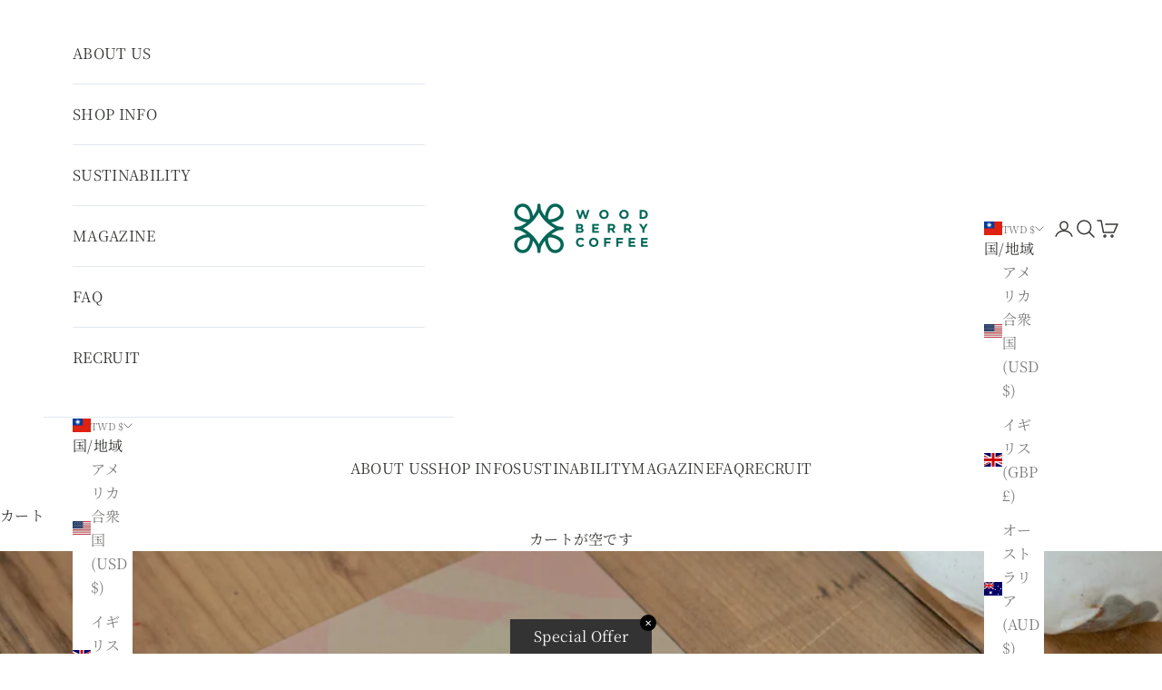

--- FILE ---
content_type: text/html; charset=utf-8
request_url: https://www.woodberrycoffee.com/ja-tw/blogs/web-magazine-1/7%E6%9C%88%E3%81%AE%E3%81%8A%E3%81%99%E3%81%99%E3%82%81-%E3%82%A8%E3%83%AB%E3%82%B5%E3%83%AB%E3%83%90%E3%83%89%E3%83%AB-%E3%83%9F%E3%83%AC%E3%82%A4%E3%83%87%E3%82%A3-%E3%82%B2%E3%82%A4%E3%82%B7%E3%83%A3
body_size: 43437
content:
<!doctype html>

<html class="no-js" lang="ja" dir="ltr">
  <head>
<!-- Ptengine Tag -->
<script async crossorigin fetchpriority="high" src="/cdn/shopifycloud/importmap-polyfill/es-modules-shim.2.4.0.js"></script>
<script src="https://js.ptengine.jp/1d7f99ku.js"></script>
<!-- End Ptengine Tag -->
 
<meta charset="utf-8">
    <meta name="viewport" content="width=device-width, initial-scale=1.0, height=device-height, minimum-scale=1.0, maximum-scale=5.0">
    <meta name="google-site-verification" content="ljiy0Rv0EIWHy_tS1FEs5AX_mYRrH2pdUleeHCo0wf0" />

    <meta name="facebook-domain-verification" content="mb0d8c26nan29muecwyu4p4h2aupmi" />

    <title>【7月のおすすめ】エルサルバドル ミレイディ ゲイシャ</title><meta name="description" content="今回は7月より販売の「エルサルバドル / ミレイディ」農園のゲイシャ種ナチュラルプロセスのコーヒーをご紹介します。5月にもおすすめシングルオリジンとしてパカマラ種を紹介した農園ですが、今回は同農園よりゲイシャ種のコーヒーを紹介いたします。"><link rel="canonical" href="https://www.woodberrycoffee.com/ja-tw/blogs/web-magazine-1/7%e6%9c%88%e3%81%ae%e3%81%8a%e3%81%99%e3%81%99%e3%82%81-%e3%82%a8%e3%83%ab%e3%82%b5%e3%83%ab%e3%83%90%e3%83%89%e3%83%ab-%e3%83%9f%e3%83%ac%e3%82%a4%e3%83%87%e3%82%a3-%e3%82%b2%e3%82%a4%e3%82%b7%e3%83%a3"><link rel="shortcut icon" href="//www.woodberrycoffee.com/cdn/shop/files/woodberrycoffee-favicon.png?v=1758556948&width=96">
      <link rel="apple-touch-icon" href="//www.woodberrycoffee.com/cdn/shop/files/woodberrycoffee-favicon.png?v=1758556948&width=180"><link rel="preconnect" href="https://fonts.shopifycdn.com" crossorigin><link rel="preload" href="//www.woodberrycoffee.com/cdn/fonts/montserrat/montserrat_n5.07ef3781d9c78c8b93c98419da7ad4fbeebb6635.woff2" as="font" type="font/woff2" crossorigin><link rel="preload" href="//www.woodberrycoffee.com/cdn/fonts/noto_serif_japanese/notoserifjapanese_n4.129a6e5e74f6394a45842b527e9df05be016390b.woff2" as="font" type="font/woff2" crossorigin><meta property="og:type" content="article">
  <meta property="og:title" content="【7月のおすすめ】エルサルバドル ミレイディ ゲイシャ"><meta property="og:image" content="http://www.woodberrycoffee.com/cdn/shop/articles/DSC02715.jpg?v=1719800649&width=2048">
  <meta property="og:image:secure_url" content="https://www.woodberrycoffee.com/cdn/shop/articles/DSC02715.jpg?v=1719800649&width=2048">
  <meta property="og:image:width" content="2048">
  <meta property="og:image:height" content="1366"><meta property="og:description" content="今回は7月より販売の「エルサルバドル / ミレイディ」農園のゲイシャ種ナチュラルプロセスのコーヒーをご紹介します。5月にもおすすめシングルオリジンとしてパカマラ種を紹介した農園ですが、今回は同農園よりゲイシャ種のコーヒーを紹介いたします。"><meta property="og:url" content="https://www.woodberrycoffee.com/ja-tw/blogs/web-magazine-1/7%e6%9c%88%e3%81%ae%e3%81%8a%e3%81%99%e3%81%99%e3%82%81-%e3%82%a8%e3%83%ab%e3%82%b5%e3%83%ab%e3%83%90%e3%83%89%e3%83%ab-%e3%83%9f%e3%83%ac%e3%82%a4%e3%83%87%e3%82%a3-%e3%82%b2%e3%82%a4%e3%82%b7%e3%83%a3">
<meta property="og:site_name" content="WOODBERRY COFFEE"><meta name="twitter:card" content="summary"><meta name="twitter:title" content="【7月のおすすめ】エルサルバドル ミレイディ ゲイシャ">
  <meta name="twitter:description" content="今回は7月より販売の「エルサルバドル / ミレイディ」農園のゲイシャ種ナチュラルプロセスのコーヒーをご紹介します。5月にもおすすめシングルオリジンとしてパカマラ種を紹介した農園ですが、今回は同農園よりゲイシャ種のコーヒーを紹介いたします。
 
ミレイディ農園の位置する、エルサルバドル北西部アロテペックメタパン地域は、パカマラ品種の栽培に優れた地域として知られていますが、ミレイディ農園では同地で栽培が難しいと言われるゲイシャ種の生育にも取り組んでいます。加えて、今回は農園で初めてのナチュラルプロセスを採用したロットを買い付け、皆様にお届けさせていただきます。2年目のダイレクトトレードとなるミレイディ農園の新しい味わいをぜひお楽しみください。
 

 
&amp;lt;ミレイディ農園の新しい取り組み&amp;gt;
ミレイディ農園は1999年に当時16歳のエベル・ディアスさんが始め、現在ではエベルさんの奥さんであるノレルヴィアさんが農園を引き継いでいます。ミレイディ農園はパカマラ種を植えることから始まり、パカマラ種のセミウォッシュトプロセスで高い評価を得てきました。しかしながら、近年ではゲイシャ種やSL28といった品種も新たに育て始めていて、プロセシングもウォッシュトに限らずナチュラルプロセスにもチャレンジするようになってきました。今月はその新しい取り組みのひとつであるゲイシャ種のナチュラルプロセスを紹介させていただきます。

 
&amp;lt;チャラテナンゴのゲイシャ種&amp;gt;
みなさんはゲイシャ種と聞いてどんな味わいを想像するでしょうか？私はジャスミンを思わせる軽やかで爽やかな華やかさと、マスカットやレモンのような繊細なフルーツの印象を想像します。その味わいは特にパナマ産のゲイシャに代表されるものですが、どの地域で栽培されたゲイシャ種でも、おおよそこのような印象をもつことがほとんどです。しかし、ミレイディのあるエルサルバドルのチャラテナンゴで育てられたゲイシャ種は、この想像を超え、品種よりもテロワールのほうがテイストに大きな影響を与えていることを感じさせます。口当たりはまろやかで満足感があり、味の強度も高く、骨太なフルーティーな印象を感じられます。同時にジャスミンを思わせる華やかな印象がゲイシャ種だと主張してきます。ゲイシャ種といってもそれぞれの国・地域の個性をもっていますが、チャラテナンゴのゲイシャはそのなかでもとくに個性的だと感じます。チャラテナンゴならではのゲイシャ種の味わいを楽しんでいただけたら幸いです。

 
&amp;lt;ミレイディ ゲイシャの美味しい淹れ方ガイド&amp;gt;
ミレイディ農園のゲイシャ種は、品種特有の華やかさやフルーツ感と、テロワール由来の厚みのあるマウスフィールが特徴です。抽出によって特徴のいいとこ取りをできないかと考え、HARIO Switchドリッパーを用いた浸漬抽出を取り入れつつ、3投に分けることで華やかさも維持できるようなレシピを作成してみました。ぜひ、お試しください。













この投稿をInstagramで見る























WOODBERRY COFFEE(@woodberrycoffee)がシェアした投稿


"><meta name="twitter:image" content="https://www.woodberrycoffee.com/cdn/shop/articles/DSC02715.jpg?crop=center&height=1200&v=1719800649&width=1200">
  <meta name="twitter:image:alt" content="【7月のおすすめ】エルサルバドル ミレイディ ゲイシャ">
  <script type="application/ld+json">
  {
    "@context": "https://schema.org",
    "@type": "BlogPosting",
    "mainEntityOfPage": "/ja-tw/blogs/web-magazine-1/7%E6%9C%88%E3%81%AE%E3%81%8A%E3%81%99%E3%81%99%E3%82%81-%E3%82%A8%E3%83%AB%E3%82%B5%E3%83%AB%E3%83%90%E3%83%89%E3%83%AB-%E3%83%9F%E3%83%AC%E3%82%A4%E3%83%87%E3%82%A3-%E3%82%B2%E3%82%A4%E3%82%B7%E3%83%A3",
    "articleSection": "WEB MAGAZINE",
    "keywords": "Monthly Recommended",
    "headline": "【7月のおすすめ】エルサルバドル ミレイディ ゲイシャ",
    "description": "今回は7月より販売の「エルサルバドル \/ ミレイディ」農園のゲイシャ種ナチュラルプロセスのコーヒーをご紹介します。5月にもおすすめシングルオリジンとしてパカマラ種を紹介した農園ですが、今回は同農園よりゲイシャ種のコーヒーを紹介いたします。\n \nミレイディ農園の位置する、エルサルバドル北西部アロテペックメタパン地域は、パカマラ品種の栽培に優れた地域として知られていますが、ミレイディ農園では同地で栽培が難しいと言われるゲイシャ種の生育にも取り組んでいます。加えて、今回は農園で初めてのナチュラルプロセスを採用したロットを買い付け、皆様にお届けさせていただきます。2年目のダイレクトトレードとなるミレイディ農園の新しい味わいをぜひお楽しみください。\n \n\n \n\u0026lt;ミレイディ農園の新しい取り組み\u0026gt;\nミレイディ農園は1999年に当時16歳のエベル・ディアスさんが始め、現在ではエベルさんの奥さんであるノレルヴィアさんが農園を引き継いでいます。ミレイディ農園はパカマラ種を植えることから始まり、パカマラ種のセミウォッシュトプロセスで高い評価を得てきました。しかしながら、近年ではゲイシャ種やSL28といった品種も新たに育て始めていて、プロセシングもウォッシュトに限らずナチュラルプロセスにもチャレンジするようになってきました。今月はその新しい取り組みのひとつであるゲイシャ種のナチュラルプロセスを紹介させていただきます。\n\n \n\u0026lt;チャラテナンゴのゲイシャ種\u0026gt;\nみなさんはゲイシャ種と聞いてどんな味わいを想像するでしょうか？私はジャスミンを思わせる軽やかで爽やかな華やかさと、マスカットやレモンのような繊細なフルーツの印象を想像します。その味わいは特にパナマ産のゲイシャに代表されるものですが、どの地域で栽培されたゲイシャ種でも、おおよそこのような印象をもつことがほとんどです。しかし、ミレイディのあるエルサルバドルのチャラテナンゴで育てられたゲイシャ種は、この想像を超え、品種よりもテロワールのほうがテイストに大きな影響を与えていることを感じさせます。口当たりはまろやかで満足感があり、味の強度も高く、骨太なフルーティーな印象を感じられます。同時にジャスミンを思わせる華やかな印象がゲイシャ種だと主張してきます。ゲイシャ種といってもそれぞれの国・地域の個性をもっていますが、チャラテナンゴのゲイシャはそのなかでもとくに個性的だと感じます。チャラテナンゴならではのゲイシャ種の味わいを楽しんでいただけたら幸いです。\n\n \n\u0026lt;ミレイディ ゲイシャの美味しい淹れ方ガイド\u0026gt;\nミレイディ農園のゲイシャ種は、品種特有の華やかさやフルーツ感と、テロワール由来の厚みのあるマウスフィールが特徴です。抽出によって特徴のいいとこ取りをできないかと考え、HARIO Switchドリッパーを用いた浸漬抽出を取り入れつつ、3投に分けることで華やかさも維持できるようなレシピを作成してみました。ぜひ、お試しください。\n\n\n\n\n\n\n\n\n\n\n\n\n\nこの投稿をInstagramで見る\n\n\n\n\n\n\n\n\n\n\n\n\n\n\n\n\n\n\n\n\n\n\n\nWOODBERRY COFFEE(@woodberrycoffee)がシェアした投稿\n\n\n",
    "dateCreated": "2024-07-01T11:24:09",
    "datePublished": "2024-07-01T11:27:37",
    "dateModified": "2024-07-01T11:27:37",
    "image": {
      "@type": "ImageObject",
      "url": "https://www.woodberrycoffee.com/cdn/shop/articles/DSC02715.jpg?v=1719800649&width=1024",
      "image": "https://www.woodberrycoffee.com/cdn/shop/articles/DSC02715.jpg?v=1719800649&width=1024",
      "name": "【7月のおすすめ】エルサルバドル ミレイディ ゲイシャ",
      "width": "1024",
      "height": "1024"
    },
    "author": {
      "@type": "Person",
      "name": "木原 武蔵",
      "givenName": "木原",
      "familyName": "武蔵"
    },
    "publisher": {
      "@type": "Organization",
      "name": "WOODBERRY COFFEE"
    },
    "commentCount": 0,
    "comment": []
  }
  </script>



  <script type="application/ld+json">
  {
    "@context": "https://schema.org",
    "@type": "BreadcrumbList",
  "itemListElement": [{
      "@type": "ListItem",
      "position": 1,
      "name": "ホーム",
      "item": "https://www.woodberrycoffee.com"
    },{
          "@type": "ListItem",
          "position": 2,
          "name": "WEB MAGAZINE",
          "item": "https://www.woodberrycoffee.com/ja-tw/blogs/web-magazine-1"
        }, {
          "@type": "ListItem",
          "position": 3,
          "name": "WEB MAGAZINE",
          "item": "https://www.woodberrycoffee.com/ja-tw/blogs/web-magazine-1/7%E6%9C%88%E3%81%AE%E3%81%8A%E3%81%99%E3%81%99%E3%82%81-%E3%82%A8%E3%83%AB%E3%82%B5%E3%83%AB%E3%83%90%E3%83%89%E3%83%AB-%E3%83%9F%E3%83%AC%E3%82%A4%E3%83%87%E3%82%A3-%E3%82%B2%E3%82%A4%E3%82%B7%E3%83%A3"
        }]
  }
  </script>

<style>/* Typography (heading) */
  @font-face {
  font-family: Montserrat;
  font-weight: 500;
  font-style: normal;
  font-display: fallback;
  src: url("//www.woodberrycoffee.com/cdn/fonts/montserrat/montserrat_n5.07ef3781d9c78c8b93c98419da7ad4fbeebb6635.woff2") format("woff2"),
       url("//www.woodberrycoffee.com/cdn/fonts/montserrat/montserrat_n5.adf9b4bd8b0e4f55a0b203cdd84512667e0d5e4d.woff") format("woff");
}

@font-face {
  font-family: Montserrat;
  font-weight: 500;
  font-style: italic;
  font-display: fallback;
  src: url("//www.woodberrycoffee.com/cdn/fonts/montserrat/montserrat_i5.d3a783eb0cc26f2fda1e99d1dfec3ebaea1dc164.woff2") format("woff2"),
       url("//www.woodberrycoffee.com/cdn/fonts/montserrat/montserrat_i5.76d414ea3d56bb79ef992a9c62dce2e9063bc062.woff") format("woff");
}

/* Typography (body) */
  @font-face {
  font-family: "Noto Serif Japanese";
  font-weight: 400;
  font-style: normal;
  font-display: fallback;
  src: url("//www.woodberrycoffee.com/cdn/fonts/noto_serif_japanese/notoserifjapanese_n4.129a6e5e74f6394a45842b527e9df05be016390b.woff2") format("woff2"),
       url("//www.woodberrycoffee.com/cdn/fonts/noto_serif_japanese/notoserifjapanese_n4.0c2b83ce635bafb3b9a47772518433a2ba03b1e6.woff") format("woff");
}

@font-face {
  font-family: "Noto Serif Japanese";
  font-weight: 700;
  font-style: normal;
  font-display: fallback;
  src: url("//www.woodberrycoffee.com/cdn/fonts/noto_serif_japanese/notoserifjapanese_n7.053a701f38d42e62f702eb1dbb858eeae86ddc92.woff2") format("woff2"),
       url("//www.woodberrycoffee.com/cdn/fonts/noto_serif_japanese/notoserifjapanese_n7.2c5f19dfe0462f4002e6cfa93e3e4651a8fcbaa4.woff") format("woff");
}

:root {
    /* Container */
    --container-max-width: 100%;
    --container-xxs-max-width: 27.5rem; /* 440px */
    --container-xs-max-width: 42.5rem; /* 680px */
    --container-sm-max-width: 61.25rem; /* 980px */
    --container-md-max-width: 71.875rem; /* 1150px */
    --container-lg-max-width: 78.75rem; /* 1260px */
    --container-xl-max-width: 85rem; /* 1360px */
    --container-gutter: 1.25rem;

    --section-vertical-spacing: 2rem;
    --section-vertical-spacing-tight:2rem;

    --section-stack-gap:1.5rem;
    --section-stack-gap-tight:1.5rem;

    /* Form settings */
    --form-gap: 1.25rem; /* Gap between fieldset and submit button */
    --fieldset-gap: 1rem; /* Gap between each form input within a fieldset */
    --form-control-gap: 0.625rem; /* Gap between input and label (ignored for floating label) */
    --checkbox-control-gap: 0.75rem; /* Horizontal gap between checkbox and its associated label */
    --input-padding-block: 0.65rem; /* Vertical padding for input, textarea and native select */
    --input-padding-inline: 0.8rem; /* Horizontal padding for input, textarea and native select */
    --checkbox-size: 0.875rem; /* Size (width and height) for checkbox */

    /* Other sizes */
    --sticky-area-height: calc(var(--announcement-bar-is-sticky, 0) * var(--announcement-bar-height, 0px) + var(--header-is-sticky, 0) * var(--header-is-visible, 1) * var(--header-height, 0px));

    /* RTL support */
    --transform-logical-flip: 1;
    --transform-origin-start: left;
    --transform-origin-end: right;

    /**
     * ---------------------------------------------------------------------
     * TYPOGRAPHY
     * ---------------------------------------------------------------------
     */

    /* Font properties */
    --heading-font-family: Montserrat, sans-serif;
    --heading-font-weight: 500;
    --heading-font-style: normal;
    --heading-text-transform: uppercase;
    --heading-letter-spacing: 0.1em;
    --text-font-family: "Noto Serif Japanese", serif;
    --text-font-weight: 400;
    --text-font-style: normal;
    --text-letter-spacing: 0.02em;
    --button-font: var(--heading-font-style) var(--heading-font-weight) var(--text-sm) / 1.65 var(--heading-font-family);
    --button-text-transform: uppercase;
    --button-letter-spacing: 0.13em;

    /* Font sizes */--text-heading-size-factor: 1;
    --text-h1: max(0.6875rem, clamp(1.375rem, 1.146341463414634rem + 0.975609756097561vw, 2rem) * var(--text-heading-size-factor));
    --text-h2: max(0.6875rem, clamp(1.25rem, 1.0670731707317074rem + 0.7804878048780488vw, 1.75rem) * var(--text-heading-size-factor));
    --text-h3: max(0.6875rem, clamp(1.125rem, 1.0335365853658536rem + 0.3902439024390244vw, 1.375rem) * var(--text-heading-size-factor));
    --text-h4: max(0.6875rem, clamp(1rem, 0.9542682926829268rem + 0.1951219512195122vw, 1.125rem) * var(--text-heading-size-factor));
    --text-h5: calc(0.875rem * var(--text-heading-size-factor));
    --text-h6: calc(0.75rem * var(--text-heading-size-factor));

    --text-xs: 0.8125rem;
    --text-sm: 0.875rem;
    --text-base: 0.9375rem;
    --text-lg: 1.0625rem;
    --text-xl: 1.25rem;

    /* Rounded variables (used for border radius) */
    --rounded-full: 9999px;
    --button-border-radius: 2.5rem;
    --input-border-radius: 2.5rem;

    /* Box shadow */
    --shadow-sm: 0 2px 8px rgb(0 0 0 / 0.05);
    --shadow: 0 5px 15px rgb(0 0 0 / 0.05);
    --shadow-md: 0 5px 30px rgb(0 0 0 / 0.05);
    --shadow-block: px px px rgb(var(--text-primary) / 0.0);

    /**
     * ---------------------------------------------------------------------
     * OTHER
     * ---------------------------------------------------------------------
     */

    --checkmark-svg-url: url(//www.woodberrycoffee.com/cdn/shop/t/17/assets/checkmark.svg?v=77552481021870063511758533824);
    --cursor-zoom-in-svg-url: url(//www.woodberrycoffee.com/cdn/shop/t/17/assets/cursor-zoom-in.svg?v=64026135377751715821758533824);
  }

  [dir="rtl"]:root {
    /* RTL support */
    --transform-logical-flip: -1;
    --transform-origin-start: right;
    --transform-origin-end: left;
  }

  @media screen and (min-width: 700px) {
    :root {
      /* Typography (font size) */
      --text-xs: 0.875rem;
      --text-sm: 0.9375rem;
      --text-base: 1.0rem;
      --text-lg: 1.125rem;
      --text-xl: 1.375rem;

      /* Spacing settings */
      --container-gutter: 2rem;
    }
  }

  @media screen and (min-width: 1000px) {
    :root {
      /* Spacing settings */
      --container-gutter: 3rem;

      --section-vertical-spacing: 3rem;
      --section-vertical-spacing-tight: 3rem;

      --section-stack-gap:2.25rem;
      --section-stack-gap-tight:2.25rem;
    }
  }:root {/* Overlay used for modal */
    --page-overlay: 0 0 0 / 0.4;

    /* We use the first scheme background as default */
    --page-background: ;

    /* Product colors */
    --on-sale-text: 227 44 43;
    --on-sale-badge-background: 227 44 43;
    --on-sale-badge-text: 255 255 255;
    --sold-out-badge-background: 239 239 239;
    --sold-out-badge-text: 0 0 0 / 0.65;
    --custom-badge-background: 28 28 28;
    --custom-badge-text: 255 255 255;
    --star-color: 28 28 28;

    /* Status colors */
    --success-background: 212 227 203;
    --success-text: 48 122 7;
    --warning-background: 253 241 224;
    --warning-text: 237 138 0;
    --error-background: 243 204 204;
    --error-text: 203 43 43;
  }.color-scheme--scheme-1 {
      /* Color settings */--accent: 245 219 139;
      --text-color: 48 48 48;
      --background: 255 255 255 / 1.0;
      --background-without-opacity: 255 255 255;
      --background-gradient: ;--border-color: 224 224 224;/* Button colors */
      --button-background: 245 219 139;
      --button-text-color: 48 48 48;

      /* Circled buttons */
      --circle-button-background: 28 28 28;
      --circle-button-text-color: 245 219 139;
    }.shopify-section:has(.section-spacing.color-scheme--bg-54922f2e920ba8346f6dc0fba343d673) + .shopify-section:has(.section-spacing.color-scheme--bg-54922f2e920ba8346f6dc0fba343d673:not(.bordered-section)) .section-spacing {
      padding-block-start: 0;
    }.color-scheme--scheme-2 {
      /* Color settings */--accent: 246 242 230;
      --text-color: 255 255 255;
      --background: 0 0 0 / 0.0;
      --background-without-opacity: 0 0 0;
      --background-gradient: ;--border-color: 255 255 255;/* Button colors */
      --button-background: 246 242 230;
      --button-text-color: 40 92 77;

      /* Circled buttons */
      --circle-button-background: 28 28 28;
      --circle-button-text-color: 245 219 139;
    }.shopify-section:has(.section-spacing.color-scheme--bg-3671eee015764974ee0aef1536023e0f) + .shopify-section:has(.section-spacing.color-scheme--bg-3671eee015764974ee0aef1536023e0f:not(.bordered-section)) .section-spacing {
      padding-block-start: 0;
    }.color-scheme--scheme-3 {
      /* Color settings */--accent: 255 255 255;
      --text-color: 255 255 255;
      --background: 28 28 28 / 1.0;
      --background-without-opacity: 28 28 28;
      --background-gradient: ;--border-color: 62 62 62;/* Button colors */
      --button-background: 255 255 255;
      --button-text-color: 28 28 28;

      /* Circled buttons */
      --circle-button-background: 255 255 255;
      --circle-button-text-color: 28 28 28;
    }.shopify-section:has(.section-spacing.color-scheme--bg-c1f8cb21047e4797e94d0969dc5d1e44) + .shopify-section:has(.section-spacing.color-scheme--bg-c1f8cb21047e4797e94d0969dc5d1e44:not(.bordered-section)) .section-spacing {
      padding-block-start: 0;
    }.color-scheme--scheme-4 {
      /* Color settings */--accent: 0 101 86;
      --text-color: 255 255 255;
      --background: 0 0 0 / 0.0;
      --background-without-opacity: 0 0 0;
      --background-gradient: ;--border-color: 255 255 255;/* Button colors */
      --button-background: 0 101 86;
      --button-text-color: 255 255 255;

      /* Circled buttons */
      --circle-button-background: 255 255 255;
      --circle-button-text-color: 28 28 28;
    }.shopify-section:has(.section-spacing.color-scheme--bg-3671eee015764974ee0aef1536023e0f) + .shopify-section:has(.section-spacing.color-scheme--bg-3671eee015764974ee0aef1536023e0f:not(.bordered-section)) .section-spacing {
      padding-block-start: 0;
    }.color-scheme--scheme-2343a12b-0a4b-4596-8000-175973b90b76 {
      /* Color settings */--accent: 0 101 86;
      --text-color: 55 58 54;
      --background: 255 255 255 / 1.0;
      --background-without-opacity: 255 255 255;
      --background-gradient: ;--border-color: 225 225 225;/* Button colors */
      --button-background: 0 101 86;
      --button-text-color: 255 255 255;

      /* Circled buttons */
      --circle-button-background: 0 101 86;
      --circle-button-text-color: 255 255 255;
    }.shopify-section:has(.section-spacing.color-scheme--bg-54922f2e920ba8346f6dc0fba343d673) + .shopify-section:has(.section-spacing.color-scheme--bg-54922f2e920ba8346f6dc0fba343d673:not(.bordered-section)) .section-spacing {
      padding-block-start: 0;
    }.color-scheme--scheme-ce5def52-094d-4a36-8322-dff443a20549 {
      /* Color settings */--accent: 0 101 86;
      --text-color: 0 101 86;
      --background: 246 242 230 / 1.0;
      --background-without-opacity: 246 242 230;
      --background-gradient: ;--border-color: 209 221 208;/* Button colors */
      --button-background: 0 101 86;
      --button-text-color: 255 255 255;

      /* Circled buttons */
      --circle-button-background: 28 28 28;
      --circle-button-text-color: 245 219 139;
    }.shopify-section:has(.section-spacing.color-scheme--bg-71aeaad7fda22104ca6dd92dc755a8d3) + .shopify-section:has(.section-spacing.color-scheme--bg-71aeaad7fda22104ca6dd92dc755a8d3:not(.bordered-section)) .section-spacing {
      padding-block-start: 0;
    }.color-scheme--scheme-e5cf5e58-663d-4573-8d7e-ea753f416303 {
      /* Color settings */--accent: 208 168 137;
      --text-color: 255 255 255;
      --background: 208 180 158 / 1.0;
      --background-without-opacity: 208 180 158;
      --background-gradient: ;--border-color: 215 191 173;/* Button colors */
      --button-background: 208 168 137;
      --button-text-color: 255 255 255;

      /* Circled buttons */
      --circle-button-background: 28 28 28;
      --circle-button-text-color: 245 219 139;
    }.shopify-section:has(.section-spacing.color-scheme--bg-2dc470a1575018f29307492f71bbe3eb) + .shopify-section:has(.section-spacing.color-scheme--bg-2dc470a1575018f29307492f71bbe3eb:not(.bordered-section)) .section-spacing {
      padding-block-start: 0;
    }.color-scheme--scheme-15857b72-aac1-4de4-9b07-af0500178725 {
      /* Color settings */--accent: 208 168 137;
      --text-color: 255 255 255;
      --background: 0 0 0 / 0.0;
      --background-without-opacity: 0 0 0;
      --background-gradient: ;--border-color: 255 255 255;/* Button colors */
      --button-background: 208 168 137;
      --button-text-color: 255 255 255;

      /* Circled buttons */
      --circle-button-background: 189 154 122;
      --circle-button-text-color: 255 255 255;
    }.shopify-section:has(.section-spacing.color-scheme--bg-3671eee015764974ee0aef1536023e0f) + .shopify-section:has(.section-spacing.color-scheme--bg-3671eee015764974ee0aef1536023e0f:not(.bordered-section)) .section-spacing {
      padding-block-start: 0;
    }.color-scheme--scheme-bdeba6c1-12c3-42bc-8ce2-63cb57ee6cc1 {
      /* Color settings */--accent: 0 101 86;
      --text-color: 48 48 48;
      --background: 0 0 0 / 0.0;
      --background-without-opacity: 0 0 0;
      --background-gradient: ;--border-color: 48 48 48;/* Button colors */
      --button-background: 0 101 86;
      --button-text-color: 48 48 48;

      /* Circled buttons */
      --circle-button-background: 40 92 77;
      --circle-button-text-color: 255 255 255;
    }.shopify-section:has(.section-spacing.color-scheme--bg-3671eee015764974ee0aef1536023e0f) + .shopify-section:has(.section-spacing.color-scheme--bg-3671eee015764974ee0aef1536023e0f:not(.bordered-section)) .section-spacing {
      padding-block-start: 0;
    }.color-scheme--scheme-a0154710-d74f-44ea-8737-bcbc8c661d56 {
      /* Color settings */--accent: 208 168 137;
      --text-color: 48 48 48;
      --background: 255 255 255 / 1.0;
      --background-without-opacity: 255 255 255;
      --background-gradient: ;--border-color: 224 224 224;/* Button colors */
      --button-background: 208 168 137;
      --button-text-color: 255 255 255;

      /* Circled buttons */
      --circle-button-background: 28 28 28;
      --circle-button-text-color: 245 219 139;
    }.shopify-section:has(.section-spacing.color-scheme--bg-54922f2e920ba8346f6dc0fba343d673) + .shopify-section:has(.section-spacing.color-scheme--bg-54922f2e920ba8346f6dc0fba343d673:not(.bordered-section)) .section-spacing {
      padding-block-start: 0;
    }.color-scheme--scheme-38fcda93-1ecc-4941-9bd4-47d088b93d28 {
      /* Color settings */--accent: 0 0 0;
      --text-color: 255 255 255;
      --background: 0 0 0 / 0.0;
      --background-without-opacity: 0 0 0;
      --background-gradient: ;--border-color: 255 255 255;/* Button colors */
      --button-background: 0 0 0;
      --button-text-color: 255 255 255;

      /* Circled buttons */
      --circle-button-background: 239 239 239;
      --circle-button-text-color: 255 255 255;
    }.shopify-section:has(.section-spacing.color-scheme--bg-3671eee015764974ee0aef1536023e0f) + .shopify-section:has(.section-spacing.color-scheme--bg-3671eee015764974ee0aef1536023e0f:not(.bordered-section)) .section-spacing {
      padding-block-start: 0;
    }.color-scheme--scheme-91a0d148-8386-4e20-b65b-3ecb22bbded0 {
      /* Color settings */--accent: 245 219 139;
      --text-color: 48 48 48;
      --background: 0 0 0 / 0.0;
      --background-without-opacity: 0 0 0;
      --background-gradient: ;--border-color: 48 48 48;/* Button colors */
      --button-background: 245 219 139;
      --button-text-color: 48 48 48;

      /* Circled buttons */
      --circle-button-background: 28 28 28;
      --circle-button-text-color: 245 219 139;
    }.shopify-section:has(.section-spacing.color-scheme--bg-3671eee015764974ee0aef1536023e0f) + .shopify-section:has(.section-spacing.color-scheme--bg-3671eee015764974ee0aef1536023e0f:not(.bordered-section)) .section-spacing {
      padding-block-start: 0;
    }.color-scheme--scheme-d91832d8-c91b-45b5-b01a-b2084b984ae2 {
      /* Color settings */--accent: 245 219 139;
      --text-color: 48 48 48;
      --background: 255 255 255 / 1.0;
      --background-without-opacity: 255 255 255;
      --background-gradient: ;--border-color: 224 224 224;/* Button colors */
      --button-background: 245 219 139;
      --button-text-color: 48 48 48;

      /* Circled buttons */
      --circle-button-background: 28 28 28;
      --circle-button-text-color: 245 219 139;
    }.shopify-section:has(.section-spacing.color-scheme--bg-54922f2e920ba8346f6dc0fba343d673) + .shopify-section:has(.section-spacing.color-scheme--bg-54922f2e920ba8346f6dc0fba343d673:not(.bordered-section)) .section-spacing {
      padding-block-start: 0;
    }.color-scheme--scheme-83855adb-6b17-40c4-a53d-f1b446af032b {
      /* Color settings */--accent: 245 219 139;
      --text-color: 48 48 48;
      --background: 255 255 255 / 1.0;
      --background-without-opacity: 255 255 255;
      --background-gradient: ;--border-color: 224 224 224;/* Button colors */
      --button-background: 245 219 139;
      --button-text-color: 48 48 48;

      /* Circled buttons */
      --circle-button-background: 28 28 28;
      --circle-button-text-color: 245 219 139;
    }.shopify-section:has(.section-spacing.color-scheme--bg-54922f2e920ba8346f6dc0fba343d673) + .shopify-section:has(.section-spacing.color-scheme--bg-54922f2e920ba8346f6dc0fba343d673:not(.bordered-section)) .section-spacing {
      padding-block-start: 0;
    }.color-scheme--scheme-92edc918-eeab-44cd-a553-6c4c0af8c204 {
      /* Color settings */--accent: 208 168 137;
      --text-color: 255 255 255;
      --background: 255 255 255 / 1.0;
      --background-without-opacity: 255 255 255;
      --background-gradient: ;--border-color: 255 255 255;/* Button colors */
      --button-background: 208 168 137;
      --button-text-color: 255 255 255;

      /* Circled buttons */
      --circle-button-background: 28 28 28;
      --circle-button-text-color: 245 219 139;
    }.shopify-section:has(.section-spacing.color-scheme--bg-54922f2e920ba8346f6dc0fba343d673) + .shopify-section:has(.section-spacing.color-scheme--bg-54922f2e920ba8346f6dc0fba343d673:not(.bordered-section)) .section-spacing {
      padding-block-start: 0;
    }.color-scheme--scheme-ce5a00c4-e4e8-4b94-9672-6646c2e41a31 {
      /* Color settings */--accent: 0 101 86;
      --text-color: 255 255 255;
      --background: 255 255 255 / 1.0;
      --background-without-opacity: 255 255 255;
      --background-gradient: ;--border-color: 255 255 255;/* Button colors */
      --button-background: 0 101 86;
      --button-text-color: 255 255 255;

      /* Circled buttons */
      --circle-button-background: 28 28 28;
      --circle-button-text-color: 245 219 139;
    }.shopify-section:has(.section-spacing.color-scheme--bg-54922f2e920ba8346f6dc0fba343d673) + .shopify-section:has(.section-spacing.color-scheme--bg-54922f2e920ba8346f6dc0fba343d673:not(.bordered-section)) .section-spacing {
      padding-block-start: 0;
    }.color-scheme--dialog {
      /* Color settings */--accent: 0 101 86;
      --text-color: 55 58 54;
      --background: 255 255 255 / 1.0;
      --background-without-opacity: 255 255 255;
      --background-gradient: ;--border-color: 225 225 225;/* Button colors */
      --button-background: 0 101 86;
      --button-text-color: 255 255 255;

      /* Circled buttons */
      --circle-button-background: 0 101 86;
      --circle-button-text-color: 255 255 255;
    }
</style><script>
  document.documentElement.classList.replace('no-js', 'js');

  // This allows to expose several variables to the global scope, to be used in scripts
  window.themeVariables = {
    settings: {
      showPageTransition: true,
      pageType: "article",
      moneyFormat: "${{amount}}",
      moneyWithCurrencyFormat: "${{amount}} TWD",
      currencyCodeEnabled: false,
      cartType: "drawer",
      staggerMenuApparition: true
    },

    strings: {
      addToCartButton: "カートに追加",
      soldOutButton: "売り切れ",
      preOrderButton: "先行予約",
      unavailableButton: "選択不可能",
      addedToCart: "カートに追加されました！",
      closeGallery: "閉じる",
      zoomGallery: "ズームイン",
      errorGallery: "画像を表示できません",
      soldOutBadge: "売り切れ",
      discountBadge: "@@オフ",
      sku: "SKU:",
      shippingEstimatorNoResults: "申し訳ありませんが、お客様のご住所への発送は現在行っておりません",
      shippingEstimatorOneResult: "お客様のご住所には1つの配送料金が適用されます:",
      shippingEstimatorMultipleResults: "お客様のご住所に合わせて、複数の配送料金が選択できます:",
      shippingEstimatorError: "配送料金の取得中に1つ以上のエラーが発生しました:",
      next: "次へ",
      previous: "前へ"
    },

    mediaQueries: {
      'sm': 'screen and (min-width: 700px)',
      'md': 'screen and (min-width: 1000px)',
      'lg': 'screen and (min-width: 1150px)',
      'xl': 'screen and (min-width: 1400px)',
      '2xl': 'screen and (min-width: 1600px)',
      'sm-max': 'screen and (max-width: 699px)',
      'md-max': 'screen and (max-width: 999px)',
      'lg-max': 'screen and (max-width: 1149px)',
      'xl-max': 'screen and (max-width: 1399px)',
      '2xl-max': 'screen and (max-width: 1599px)',
      'motion-safe': '(prefers-reduced-motion: no-preference)',
      'motion-reduce': '(prefers-reduced-motion: reduce)',
      'supports-hover': 'screen and (pointer: fine)',
      'supports-touch': 'screen and (hover: none)'
    }
  };window.addEventListener('pageshow', async (event) => {
      const isReloaded = (window.performance.navigation && window.performance.navigation.type === 1) || window.performance.getEntriesByType('navigation').map((nav) => nav.type).includes('reload');

      if (window.matchMedia('(prefers-reduced-motion: no-preference)').matches && !event.persisted && !isReloaded && document.referrer.includes(location.host)) {
        await document.body.animate({opacity: [0, 1]}, {duration: 200}).finished;
      }

      document.body.style.setProperty('opacity', '1');
    });</script><script>
      if (!(HTMLScriptElement.supports && HTMLScriptElement.supports('importmap'))) {
        const importMapPolyfill = document.createElement('script');
        importMapPolyfill.async = true;
        importMapPolyfill.src = "//www.woodberrycoffee.com/cdn/shop/t/17/assets/es-module-shims.min.js?v=46445230004644522171758533804";

        document.head.appendChild(importMapPolyfill);
      }
    </script>

    <script type="importmap">{
        "imports": {
          "vendor": "//www.woodberrycoffee.com/cdn/shop/t/17/assets/vendor.min.js?v=180270185114800816751758533806",
          "theme": "//www.woodberrycoffee.com/cdn/shop/t/17/assets/theme.js?v=130059399763049283221758533805",
          "photoswipe": "//www.woodberrycoffee.com/cdn/shop/t/17/assets/photoswipe.min.js?v=20290624223189769891758533804"
        }
      }
    </script>

    <script type="module" src="//www.woodberrycoffee.com/cdn/shop/t/17/assets/vendor.min.js?v=180270185114800816751758533806"></script>
    <script type="module" src="//www.woodberrycoffee.com/cdn/shop/t/17/assets/theme.js?v=130059399763049283221758533805"></script>

    <script>window.performance && window.performance.mark && window.performance.mark('shopify.content_for_header.start');</script><meta name="google-site-verification" content="ljiy0Rv0EIWHy_tS1FEs5AX_mYRrH2pdUleeHCo0wf0">
<meta id="shopify-digital-wallet" name="shopify-digital-wallet" content="/62819205296/digital_wallets/dialog">
<meta name="shopify-checkout-api-token" content="9f1ca2e2775b11a94a659d182365f47a">
<link rel="alternate" type="application/atom+xml" title="Feed" href="/ja-tw/blogs/web-magazine-1.atom" />
<link rel="alternate" hreflang="x-default" href="https://www.woodberrycoffee.com/blogs/web-magazine-1/7%E6%9C%88%E3%81%AE%E3%81%8A%E3%81%99%E3%81%99%E3%82%81-%E3%82%A8%E3%83%AB%E3%82%B5%E3%83%AB%E3%83%90%E3%83%89%E3%83%AB-%E3%83%9F%E3%83%AC%E3%82%A4%E3%83%87%E3%82%A3-%E3%82%B2%E3%82%A4%E3%82%B7%E3%83%A3">
<link rel="alternate" hreflang="ja-US" href="https://www.woodberrycoffee.com/ja-us/blogs/web-magazine-1/7%E6%9C%88%E3%81%AE%E3%81%8A%E3%81%99%E3%81%99%E3%82%81-%E3%82%A8%E3%83%AB%E3%82%B5%E3%83%AB%E3%83%90%E3%83%89%E3%83%AB-%E3%83%9F%E3%83%AC%E3%82%A4%E3%83%87%E3%82%A3-%E3%82%B2%E3%82%A4%E3%82%B7%E3%83%A3">
<link rel="alternate" hreflang="ja-GB" href="https://www.woodberrycoffee.com/ja-gb/blogs/web-magazine-1/7%E6%9C%88%E3%81%AE%E3%81%8A%E3%81%99%E3%81%99%E3%82%81-%E3%82%A8%E3%83%AB%E3%82%B5%E3%83%AB%E3%83%90%E3%83%89%E3%83%AB-%E3%83%9F%E3%83%AC%E3%82%A4%E3%83%87%E3%82%A3-%E3%82%B2%E3%82%A4%E3%82%B7%E3%83%A3">
<link rel="alternate" hreflang="ja-AU" href="https://www.woodberrycoffee.com/ja-au/blogs/web-magazine-1/7%E6%9C%88%E3%81%AE%E3%81%8A%E3%81%99%E3%81%99%E3%82%81-%E3%82%A8%E3%83%AB%E3%82%B5%E3%83%AB%E3%83%90%E3%83%89%E3%83%AB-%E3%83%9F%E3%83%AC%E3%82%A4%E3%83%87%E3%82%A3-%E3%82%B2%E3%82%A4%E3%82%B7%E3%83%A3">
<link rel="alternate" hreflang="ja-CA" href="https://www.woodberrycoffee.com/ja-ca/blogs/web-magazine-1/7%E6%9C%88%E3%81%AE%E3%81%8A%E3%81%99%E3%81%99%E3%82%81-%E3%82%A8%E3%83%AB%E3%82%B5%E3%83%AB%E3%83%90%E3%83%89%E3%83%AB-%E3%83%9F%E3%83%AC%E3%82%A4%E3%83%87%E3%82%A3-%E3%82%B2%E3%82%A4%E3%82%B7%E3%83%A3">
<link rel="alternate" hreflang="ja-SG" href="https://www.woodberrycoffee.com/ja-sg/blogs/web-magazine-1/7%E6%9C%88%E3%81%AE%E3%81%8A%E3%81%99%E3%81%99%E3%82%81-%E3%82%A8%E3%83%AB%E3%82%B5%E3%83%AB%E3%83%90%E3%83%89%E3%83%AB-%E3%83%9F%E3%83%AC%E3%82%A4%E3%83%87%E3%82%A3-%E3%82%B2%E3%82%A4%E3%82%B7%E3%83%A3">
<link rel="alternate" hreflang="ja-CN" href="https://www.woodberrycoffee.com/ja-cn/blogs/web-magazine-1/7%E6%9C%88%E3%81%AE%E3%81%8A%E3%81%99%E3%81%99%E3%82%81-%E3%82%A8%E3%83%AB%E3%82%B5%E3%83%AB%E3%83%90%E3%83%89%E3%83%AB-%E3%83%9F%E3%83%AC%E3%82%A4%E3%83%87%E3%82%A3-%E3%82%B2%E3%82%A4%E3%82%B7%E3%83%A3">
<link rel="alternate" hreflang="ja-HK" href="https://www.woodberrycoffee.com/ja-hk/blogs/web-magazine-1/7%E6%9C%88%E3%81%AE%E3%81%8A%E3%81%99%E3%81%99%E3%82%81-%E3%82%A8%E3%83%AB%E3%82%B5%E3%83%AB%E3%83%90%E3%83%89%E3%83%AB-%E3%83%9F%E3%83%AC%E3%82%A4%E3%83%87%E3%82%A3-%E3%82%B2%E3%82%A4%E3%82%B7%E3%83%A3">
<link rel="alternate" hreflang="ja-TW" href="https://www.woodberrycoffee.com/ja-tw/blogs/web-magazine-1/7%E6%9C%88%E3%81%AE%E3%81%8A%E3%81%99%E3%81%99%E3%82%81-%E3%82%A8%E3%83%AB%E3%82%B5%E3%83%AB%E3%83%90%E3%83%89%E3%83%AB-%E3%83%9F%E3%83%AC%E3%82%A4%E3%83%87%E3%82%A3-%E3%82%B2%E3%82%A4%E3%82%B7%E3%83%A3">
<link rel="alternate" hreflang="ja-KR" href="https://www.woodberrycoffee.com/ja-kr/blogs/web-magazine-1/7%E6%9C%88%E3%81%AE%E3%81%8A%E3%81%99%E3%81%99%E3%82%81-%E3%82%A8%E3%83%AB%E3%82%B5%E3%83%AB%E3%83%90%E3%83%89%E3%83%AB-%E3%83%9F%E3%83%AC%E3%82%A4%E3%83%87%E3%82%A3-%E3%82%B2%E3%82%A4%E3%82%B7%E3%83%A3">
<script async="async" src="/checkouts/internal/preloads.js?locale=ja-TW"></script>
<script id="apple-pay-shop-capabilities" type="application/json">{"shopId":62819205296,"countryCode":"JP","currencyCode":"TWD","merchantCapabilities":["supports3DS"],"merchantId":"gid:\/\/shopify\/Shop\/62819205296","merchantName":"WOODBERRY COFFEE","requiredBillingContactFields":["postalAddress","email","phone"],"requiredShippingContactFields":["postalAddress","email","phone"],"shippingType":"shipping","supportedNetworks":["visa","masterCard","amex","jcb","discover"],"total":{"type":"pending","label":"WOODBERRY COFFEE","amount":"1.00"},"shopifyPaymentsEnabled":true,"supportsSubscriptions":true}</script>
<script id="shopify-features" type="application/json">{"accessToken":"9f1ca2e2775b11a94a659d182365f47a","betas":["rich-media-storefront-analytics"],"domain":"www.woodberrycoffee.com","predictiveSearch":false,"shopId":62819205296,"locale":"ja"}</script>
<script>var Shopify = Shopify || {};
Shopify.shop = "en-woodberrycoffee.myshopify.com";
Shopify.locale = "ja";
Shopify.currency = {"active":"TWD","rate":"0.20499348"};
Shopify.country = "TW";
Shopify.theme = {"name":"250922_newlogo","id":143931080880,"schema_name":"Prestige","schema_version":"9.2.1","theme_store_id":855,"role":"main"};
Shopify.theme.handle = "null";
Shopify.theme.style = {"id":null,"handle":null};
Shopify.cdnHost = "www.woodberrycoffee.com/cdn";
Shopify.routes = Shopify.routes || {};
Shopify.routes.root = "/ja-tw/";</script>
<script type="module">!function(o){(o.Shopify=o.Shopify||{}).modules=!0}(window);</script>
<script>!function(o){function n(){var o=[];function n(){o.push(Array.prototype.slice.apply(arguments))}return n.q=o,n}var t=o.Shopify=o.Shopify||{};t.loadFeatures=n(),t.autoloadFeatures=n()}(window);</script>
<script id="shop-js-analytics" type="application/json">{"pageType":"article"}</script>
<script defer="defer" async type="module" src="//www.woodberrycoffee.com/cdn/shopifycloud/shop-js/modules/v2/client.init-shop-cart-sync_DqFKpOB3.ja.esm.js"></script>
<script defer="defer" async type="module" src="//www.woodberrycoffee.com/cdn/shopifycloud/shop-js/modules/v2/chunk.common_yUtp6EQ1.esm.js"></script>
<script type="module">
  await import("//www.woodberrycoffee.com/cdn/shopifycloud/shop-js/modules/v2/client.init-shop-cart-sync_DqFKpOB3.ja.esm.js");
await import("//www.woodberrycoffee.com/cdn/shopifycloud/shop-js/modules/v2/chunk.common_yUtp6EQ1.esm.js");

  window.Shopify.SignInWithShop?.initShopCartSync?.({"fedCMEnabled":true,"windoidEnabled":true});

</script>
<script>(function() {
  var isLoaded = false;
  function asyncLoad() {
    if (isLoaded) return;
    isLoaded = true;
    var urls = ["\/\/cdn.shopify.com\/proxy\/df296e51e9a911314543555ded0d541dc7c3d5c8f66799774ddb19b28309857e\/cdn.nfcube.com\/instafeed-c396e9d11ead8c1577b490bab0654208.js?shop=en-woodberrycoffee.myshopify.com\u0026sp-cache-control=cHVibGljLCBtYXgtYWdlPTkwMA","https:\/\/en-woodberrycoffee.myshopify.com\/apps\/pushcode\/pushcode_shopify_scripttag.js?shop=en-woodberrycoffee.myshopify.com","https:\/\/cdn-app.sealsubscriptions.com\/shopify\/public\/js\/sealsubscriptions.js?shop=en-woodberrycoffee.myshopify.com","https:\/\/d1jf9jg4xqwtsf.cloudfront.net\/order-status.js?shop=en-woodberrycoffee.myshopify.com","\/\/cdn.shopify.com\/proxy\/42af9cd4daed3ced623ff1c7df433ad2cfa98cb92304f3e315ba6857abf265ae\/shippingmanagerprod.z11.web.core.windows.net\/en-woodberrycoffee.myshopify.com_haiso_datetimespecific.js?v=20251010013139\u0026shop=en-woodberrycoffee.myshopify.com\u0026sp-cache-control=cHVibGljLCBtYXgtYWdlPTkwMA"];
    for (var i = 0; i < urls.length; i++) {
      var s = document.createElement('script');
      s.type = 'text/javascript';
      s.async = true;
      s.src = urls[i];
      var x = document.getElementsByTagName('script')[0];
      x.parentNode.insertBefore(s, x);
    }
  };
  if(window.attachEvent) {
    window.attachEvent('onload', asyncLoad);
  } else {
    window.addEventListener('load', asyncLoad, false);
  }
})();</script>
<script id="__st">var __st={"a":62819205296,"offset":32400,"reqid":"230b60eb-42b0-4682-880a-0a4436959f31-1762771394","pageurl":"www.woodberrycoffee.com\/ja-tw\/blogs\/web-magazine-1\/7%E6%9C%88%E3%81%AE%E3%81%8A%E3%81%99%E3%81%99%E3%82%81-%E3%82%A8%E3%83%AB%E3%82%B5%E3%83%AB%E3%83%90%E3%83%89%E3%83%AB-%E3%83%9F%E3%83%AC%E3%82%A4%E3%83%87%E3%82%A3-%E3%82%B2%E3%82%A4%E3%82%B7%E3%83%A3","s":"articles-584350138544","u":"a3666bb84b9c","p":"article","rtyp":"article","rid":584350138544};</script>
<script>window.ShopifyPaypalV4VisibilityTracking = true;</script>
<script id="captcha-bootstrap">!function(){'use strict';const t='contact',e='account',n='new_comment',o=[[t,t],['blogs',n],['comments',n],[t,'customer']],c=[[e,'customer_login'],[e,'guest_login'],[e,'recover_customer_password'],[e,'create_customer']],r=t=>t.map((([t,e])=>`form[action*='/${t}']:not([data-nocaptcha='true']) input[name='form_type'][value='${e}']`)).join(','),a=t=>()=>t?[...document.querySelectorAll(t)].map((t=>t.form)):[];function s(){const t=[...o],e=r(t);return a(e)}const i='password',u='form_key',d=['recaptcha-v3-token','g-recaptcha-response','h-captcha-response',i],f=()=>{try{return window.sessionStorage}catch{return}},m='__shopify_v',_=t=>t.elements[u];function p(t,e,n=!1){try{const o=window.sessionStorage,c=JSON.parse(o.getItem(e)),{data:r}=function(t){const{data:e,action:n}=t;return t[m]||n?{data:e,action:n}:{data:t,action:n}}(c);for(const[e,n]of Object.entries(r))t.elements[e]&&(t.elements[e].value=n);n&&o.removeItem(e)}catch(o){console.error('form repopulation failed',{error:o})}}const l='form_type',E='cptcha';function T(t){t.dataset[E]=!0}const w=window,h=w.document,L='Shopify',v='ce_forms',y='captcha';let A=!1;((t,e)=>{const n=(g='f06e6c50-85a8-45c8-87d0-21a2b65856fe',I='https://cdn.shopify.com/shopifycloud/storefront-forms-hcaptcha/ce_storefront_forms_captcha_hcaptcha.v1.5.2.iife.js',D={infoText:'hCaptchaによる保護',privacyText:'プライバシー',termsText:'利用規約'},(t,e,n)=>{const o=w[L][v],c=o.bindForm;if(c)return c(t,g,e,D).then(n);var r;o.q.push([[t,g,e,D],n]),r=I,A||(h.body.append(Object.assign(h.createElement('script'),{id:'captcha-provider',async:!0,src:r})),A=!0)});var g,I,D;w[L]=w[L]||{},w[L][v]=w[L][v]||{},w[L][v].q=[],w[L][y]=w[L][y]||{},w[L][y].protect=function(t,e){n(t,void 0,e),T(t)},Object.freeze(w[L][y]),function(t,e,n,w,h,L){const[v,y,A,g]=function(t,e,n){const i=e?o:[],u=t?c:[],d=[...i,...u],f=r(d),m=r(i),_=r(d.filter((([t,e])=>n.includes(e))));return[a(f),a(m),a(_),s()]}(w,h,L),I=t=>{const e=t.target;return e instanceof HTMLFormElement?e:e&&e.form},D=t=>v().includes(t);t.addEventListener('submit',(t=>{const e=I(t);if(!e)return;const n=D(e)&&!e.dataset.hcaptchaBound&&!e.dataset.recaptchaBound,o=_(e),c=g().includes(e)&&(!o||!o.value);(n||c)&&t.preventDefault(),c&&!n&&(function(t){try{if(!f())return;!function(t){const e=f();if(!e)return;const n=_(t);if(!n)return;const o=n.value;o&&e.removeItem(o)}(t);const e=Array.from(Array(32),(()=>Math.random().toString(36)[2])).join('');!function(t,e){_(t)||t.append(Object.assign(document.createElement('input'),{type:'hidden',name:u})),t.elements[u].value=e}(t,e),function(t,e){const n=f();if(!n)return;const o=[...t.querySelectorAll(`input[type='${i}']`)].map((({name:t})=>t)),c=[...d,...o],r={};for(const[a,s]of new FormData(t).entries())c.includes(a)||(r[a]=s);n.setItem(e,JSON.stringify({[m]:1,action:t.action,data:r}))}(t,e)}catch(e){console.error('failed to persist form',e)}}(e),e.submit())}));const S=(t,e)=>{t&&!t.dataset[E]&&(n(t,e.some((e=>e===t))),T(t))};for(const o of['focusin','change'])t.addEventListener(o,(t=>{const e=I(t);D(e)&&S(e,y())}));const B=e.get('form_key'),M=e.get(l),P=B&&M;t.addEventListener('DOMContentLoaded',(()=>{const t=y();if(P)for(const e of t)e.elements[l].value===M&&p(e,B);[...new Set([...A(),...v().filter((t=>'true'===t.dataset.shopifyCaptcha))])].forEach((e=>S(e,t)))}))}(h,new URLSearchParams(w.location.search),n,t,e,['guest_login'])})(!0,!0)}();</script>
<script integrity="sha256-52AcMU7V7pcBOXWImdc/TAGTFKeNjmkeM1Pvks/DTgc=" data-source-attribution="shopify.loadfeatures" defer="defer" src="//www.woodberrycoffee.com/cdn/shopifycloud/storefront/assets/storefront/load_feature-81c60534.js" crossorigin="anonymous"></script>
<script data-source-attribution="shopify.dynamic_checkout.dynamic.init">var Shopify=Shopify||{};Shopify.PaymentButton=Shopify.PaymentButton||{isStorefrontPortableWallets:!0,init:function(){window.Shopify.PaymentButton.init=function(){};var t=document.createElement("script");t.src="https://www.woodberrycoffee.com/cdn/shopifycloud/portable-wallets/latest/portable-wallets.ja.js",t.type="module",document.head.appendChild(t)}};
</script>
<script data-source-attribution="shopify.dynamic_checkout.buyer_consent">
  function portableWalletsHideBuyerConsent(e){var t=document.getElementById("shopify-buyer-consent"),n=document.getElementById("shopify-subscription-policy-button");t&&n&&(t.classList.add("hidden"),t.setAttribute("aria-hidden","true"),n.removeEventListener("click",e))}function portableWalletsShowBuyerConsent(e){var t=document.getElementById("shopify-buyer-consent"),n=document.getElementById("shopify-subscription-policy-button");t&&n&&(t.classList.remove("hidden"),t.removeAttribute("aria-hidden"),n.addEventListener("click",e))}window.Shopify?.PaymentButton&&(window.Shopify.PaymentButton.hideBuyerConsent=portableWalletsHideBuyerConsent,window.Shopify.PaymentButton.showBuyerConsent=portableWalletsShowBuyerConsent);
</script>
<script data-source-attribution="shopify.dynamic_checkout.cart.bootstrap">document.addEventListener("DOMContentLoaded",(function(){function t(){return document.querySelector("shopify-accelerated-checkout-cart, shopify-accelerated-checkout")}if(t())Shopify.PaymentButton.init();else{new MutationObserver((function(e,n){t()&&(Shopify.PaymentButton.init(),n.disconnect())})).observe(document.body,{childList:!0,subtree:!0})}}));
</script>
<link id="shopify-accelerated-checkout-styles" rel="stylesheet" media="screen" href="https://www.woodberrycoffee.com/cdn/shopifycloud/portable-wallets/latest/accelerated-checkout-backwards-compat.css" crossorigin="anonymous">
<style id="shopify-accelerated-checkout-cart">
        #shopify-buyer-consent {
  margin-top: 1em;
  display: inline-block;
  width: 100%;
}

#shopify-buyer-consent.hidden {
  display: none;
}

#shopify-subscription-policy-button {
  background: none;
  border: none;
  padding: 0;
  text-decoration: underline;
  font-size: inherit;
  cursor: pointer;
}

#shopify-subscription-policy-button::before {
  box-shadow: none;
}

      </style>

<script>window.performance && window.performance.mark && window.performance.mark('shopify.content_for_header.end');</script>
<link href="//www.woodberrycoffee.com/cdn/shop/t/17/assets/theme.css?v=132931856069481115111758533805" rel="stylesheet" type="text/css" media="all" /><script type="text/javascript">if(typeof window.hulkappsWishlist === 'undefined') {
        window.hulkappsWishlist = {};
        }
        window.hulkappsWishlist.baseURL = '/apps/advanced-wishlist/api';
        window.hulkappsWishlist.hasAppBlockSupport = '1';
        </script>
    <meta name="google-site-verification" content="wgkp71WoVNRBAFOorOOUiF9ne9DuMcMinuIPiIJAJXE" />
<!-- BEGIN app block: shopify://apps/anygift/blocks/app-embed/3155ad86-5ab9-4640-9764-ae5500262016 --><script async src="https://d1jf9jg4xqwtsf.cloudfront.net/online-store.js"></script>


<!-- END app block --><!-- BEGIN app block: shopify://apps/wishlist-hero/blocks/app-embed/a9a5079b-59e8-47cb-b659-ecf1c60b9b72 -->


<script type="text/javascript">
  
    window.wishlisthero_buttonProdPageClasses = [];
  
  
    window.wishlisthero_cartDotClasses = [];
  
</script>
<!-- BEGIN app snippet: extraStyles -->

<style>
  .wishlisthero-floating {
    position: absolute;
    top: 5px;
    z-index: 21;
    border-radius: 100%;
    width: fit-content;
    right: 5px;
    left: auto;
    &.wlh-left-btn {
      left: 5px !important;
      right: auto !important;
    }
    &.wlh-right-btn {
      right: 5px !important;
      left: auto !important;
    }
    
  }
  @media(min-width:1300px) {
    .product-item__link.product-item__image--margins .wishlisthero-floating, {
      
        left: 50% !important;
        margin-left: -295px;
      
    }
  }
  .MuiTypography-h1,.MuiTypography-h2,.MuiTypography-h3,.MuiTypography-h4,.MuiTypography-h5,.MuiTypography-h6,.MuiButton-root,.MuiCardHeader-title a {
    font-family: ,  !important;
  }
</style>






<!-- END app snippet -->
<!-- BEGIN app snippet: renderAssets -->

  <link rel="preload" href="https://cdn.shopify.com/extensions/01999029-892c-7134-b546-333cd74f643a/wishlist-hero-76/assets/default.css" as="style" onload="this.onload=null;this.rel='stylesheet'">
  <noscript><link href="//cdn.shopify.com/extensions/01999029-892c-7134-b546-333cd74f643a/wishlist-hero-76/assets/default.css" rel="stylesheet" type="text/css" media="all" /></noscript>
  <script defer src="https://cdn.shopify.com/extensions/01999029-892c-7134-b546-333cd74f643a/wishlist-hero-76/assets/default.js"></script>
<!-- END app snippet -->


<script type="text/javascript">
  try{
  
    var scr_bdl_path = "https://cdn.shopify.com/extensions/01999029-892c-7134-b546-333cd74f643a/wishlist-hero-76/assets/bundle2.js";
    window._wh_asset_path = scr_bdl_path.substring(0,scr_bdl_path.lastIndexOf("/")) + "/";
  

  }catch(e){ console.log(e)}
  try{

  
    window.WishListHero_setting = {"ButtonColor":"rgb(42, 92, 77)","IconColor":"rgba(255, 255, 255, 1)","IconType":"Heart","ThrdParty_Trans_active":false,"ButtonTextBeforeAdding":"Add to wishlist","ButtonTextAfterAdding":"ADDED TO WISHLIST","AnimationAfterAddition":"None","ButtonTextAddToCart":"ADD TO CART","ButtonTextOutOfStock":"OUT OF STOCK","ButtonTextAddAllToCart":"ADD ALL TO CART","ButtonTextRemoveAllToCart":"REMOVE ALL FROM WISHLIST","AddedProductNotificationText":"Product added to wishlist successfully","AddedProductToCartNotificationText":"Product added to cart successfully","ViewCartLinkText":"View Cart","SharePopup_TitleText":"Share My wishlist","SharePopup_shareBtnText":"Share wishlist","SharePopup_shareHederText":"Share on Social Networks","SharePopup_shareCopyText":"Or copy Wishlist link to share","SharePopup_shareCancelBtnText":"cancel","SharePopup_shareCopyBtnText":"copy","SharePopup_shareCopiedText":"Copied","SendEMailPopup_BtnText":"send email","SendEMailPopup_FromText":"Your Name","SendEMailPopup_ToText":"To email","SendEMailPopup_BodyText":"Note","SendEMailPopup_SendBtnText":"send","SendEMailPopup_SendNotificationText":"email sent successfully","SendEMailPopup_TitleText":"Send My Wislist via Email","AddProductMessageText":"Are you sure you want to add all items to cart ?","RemoveProductMessageText":"Are you sure you want to remove this item from your wishlist ?","RemoveAllProductMessageText":"Are you sure you want to remove all items from your wishlist ?","RemovedProductNotificationText":"Product removed from wishlist successfully","AddAllOutOfStockProductNotificationText":"There seems to have been an issue adding items to cart, please try again later","RemovePopupOkText":"ok","RemovePopup_HeaderText":"ARE YOU SURE?","ViewWishlistText":"View wishlist","EmptyWishlistText":"there are no items in this wishlist","BuyNowButtonText":"Buy Now","BuyNowButtonColor":"rgb(144, 86, 162)","BuyNowTextButtonColor":"rgb(255, 255, 255)","Wishlist_Title":"My Wishlist","WishlistHeaderTitleAlignment":"Left","WishlistProductImageSize":"Normal","PriceColor":"rgb(0, 122, 206)","HeaderFontSize":"30","PriceFontSize":"18","ProductNameFontSize":"16","LaunchPointType":"header_menu","DisplayWishlistAs":"seprate_page","DisplayButtonAs":"button_with_icon","PopupSize":"md","ButtonUserConfirmationState":"skipped","HideAddToCartButton":false,"NoRedirectAfterAddToCart":false,"DisableGuestCustomer":false,"LoginPopupContent":"Please login to save your wishlist across devices.","LoginPopupLoginBtnText":"Login","LoginPopupContentFontSize":"20","NotificationPopupPosition":"right","WishlistButtonTextColor":"rgba(255, 255, 255, 1)","EnableRemoveFromWishlistAfterAddButtonText":"Remove from wishlist","_id":"65c84c5355136641b5a44340","EnableCollection":true,"EnableShare":true,"RemovePowerBy":false,"EnableFBPixel":false,"DisapleApp":false,"FloatPointPossition":"bottom_right","HeartStateToggle":true,"HeaderMenuItemsIndicator":true,"EnableRemoveFromWishlistAfterAdd":true,"Shop":"en-woodberrycoffee.myshopify.com","shop":"en-woodberrycoffee.myshopify.com","Status":"Active","Plan":"FREE"};
    if(typeof(window.WishListHero_setting_theme_override) != "undefined"){
                                                                                window.WishListHero_setting = {
                                                                                    ...window.WishListHero_setting,
                                                                                    ...window.WishListHero_setting_theme_override
                                                                                };
                                                                            }
                                                                            // Done

  

  }catch(e){ console.error('Error loading config',e); }
</script>


  <script src="https://cdn.shopify.com/extensions/01999029-892c-7134-b546-333cd74f643a/wishlist-hero-76/assets/bundle2.js" defer></script>




<!-- BEGIN app snippet: TransArray -->
<script>
  window.WLH_reload_translations = function() {
    let _wlh_res = {};
    if (window.WishListHero_setting && window.WishListHero_setting['ThrdParty_Trans_active']) {

      
        

        window.WishListHero_setting["ButtonTextBeforeAdding"] = "";
        _wlh_res["ButtonTextBeforeAdding"] = "";
        

        window.WishListHero_setting["ButtonTextAfterAdding"] = "";
        _wlh_res["ButtonTextAfterAdding"] = "";
        

        window.WishListHero_setting["ButtonTextAddToCart"] = "";
        _wlh_res["ButtonTextAddToCart"] = "";
        

        window.WishListHero_setting["ButtonTextOutOfStock"] = "";
        _wlh_res["ButtonTextOutOfStock"] = "";
        

        window.WishListHero_setting["ButtonTextAddAllToCart"] = "";
        _wlh_res["ButtonTextAddAllToCart"] = "";
        

        window.WishListHero_setting["ButtonTextRemoveAllToCart"] = "";
        _wlh_res["ButtonTextRemoveAllToCart"] = "";
        

        window.WishListHero_setting["AddedProductNotificationText"] = "";
        _wlh_res["AddedProductNotificationText"] = "";
        

        window.WishListHero_setting["AddedProductToCartNotificationText"] = "";
        _wlh_res["AddedProductToCartNotificationText"] = "";
        

        window.WishListHero_setting["ViewCartLinkText"] = "";
        _wlh_res["ViewCartLinkText"] = "";
        

        window.WishListHero_setting["SharePopup_TitleText"] = "";
        _wlh_res["SharePopup_TitleText"] = "";
        

        window.WishListHero_setting["SharePopup_shareBtnText"] = "";
        _wlh_res["SharePopup_shareBtnText"] = "";
        

        window.WishListHero_setting["SharePopup_shareHederText"] = "";
        _wlh_res["SharePopup_shareHederText"] = "";
        

        window.WishListHero_setting["SharePopup_shareCopyText"] = "";
        _wlh_res["SharePopup_shareCopyText"] = "";
        

        window.WishListHero_setting["SharePopup_shareCancelBtnText"] = "";
        _wlh_res["SharePopup_shareCancelBtnText"] = "";
        

        window.WishListHero_setting["SharePopup_shareCopyBtnText"] = "";
        _wlh_res["SharePopup_shareCopyBtnText"] = "";
        

        window.WishListHero_setting["SendEMailPopup_BtnText"] = "";
        _wlh_res["SendEMailPopup_BtnText"] = "";
        

        window.WishListHero_setting["SendEMailPopup_FromText"] = "";
        _wlh_res["SendEMailPopup_FromText"] = "";
        

        window.WishListHero_setting["SendEMailPopup_ToText"] = "";
        _wlh_res["SendEMailPopup_ToText"] = "";
        

        window.WishListHero_setting["SendEMailPopup_BodyText"] = "";
        _wlh_res["SendEMailPopup_BodyText"] = "";
        

        window.WishListHero_setting["SendEMailPopup_SendBtnText"] = "";
        _wlh_res["SendEMailPopup_SendBtnText"] = "";
        

        window.WishListHero_setting["SendEMailPopup_SendNotificationText"] = "";
        _wlh_res["SendEMailPopup_SendNotificationText"] = "";
        

        window.WishListHero_setting["SendEMailPopup_TitleText"] = "";
        _wlh_res["SendEMailPopup_TitleText"] = "";
        

        window.WishListHero_setting["AddProductMessageText"] = "";
        _wlh_res["AddProductMessageText"] = "";
        

        window.WishListHero_setting["RemoveProductMessageText"] = "";
        _wlh_res["RemoveProductMessageText"] = "";
        

        window.WishListHero_setting["RemoveAllProductMessageText"] = "";
        _wlh_res["RemoveAllProductMessageText"] = "";
        

        window.WishListHero_setting["RemovedProductNotificationText"] = "";
        _wlh_res["RemovedProductNotificationText"] = "";
        

        window.WishListHero_setting["AddAllOutOfStockProductNotificationText"] = "";
        _wlh_res["AddAllOutOfStockProductNotificationText"] = "";
        

        window.WishListHero_setting["RemovePopupOkText"] = "";
        _wlh_res["RemovePopupOkText"] = "";
        

        window.WishListHero_setting["RemovePopup_HeaderText"] = "";
        _wlh_res["RemovePopup_HeaderText"] = "";
        

        window.WishListHero_setting["ViewWishlistText"] = "";
        _wlh_res["ViewWishlistText"] = "";
        

        window.WishListHero_setting["EmptyWishlistText"] = "";
        _wlh_res["EmptyWishlistText"] = "";
        

        window.WishListHero_setting["BuyNowButtonText"] = "";
        _wlh_res["BuyNowButtonText"] = "";
        

        window.WishListHero_setting["Wishlist_Title"] = "";
        _wlh_res["Wishlist_Title"] = "";
        

        window.WishListHero_setting["LoginPopupContent"] = "";
        _wlh_res["LoginPopupContent"] = "";
        

        window.WishListHero_setting["LoginPopupLoginBtnText"] = "";
        _wlh_res["LoginPopupLoginBtnText"] = "";
        

        window.WishListHero_setting["EnableRemoveFromWishlistAfterAddButtonText"] = "";
        _wlh_res["EnableRemoveFromWishlistAfterAddButtonText"] = "";
        

        window.WishListHero_setting["LowStockEmailSubject"] = "";
        _wlh_res["LowStockEmailSubject"] = "";
        

        window.WishListHero_setting["OnSaleEmailSubject"] = "";
        _wlh_res["OnSaleEmailSubject"] = "";
    }
    return _wlh_res;
  }
  window.WLH_reload_translations();
</script><!-- END app snippet -->

<!-- END app block --><link href="https://cdn.shopify.com/extensions/0199a438-2b43-7d72-ba8c-f8472dfb5cdc/promotion-popup-allnew-26/assets/popup-main.css" rel="stylesheet" type="text/css" media="all">
<link href="https://monorail-edge.shopifysvc.com" rel="dns-prefetch">
<script>(function(){if ("sendBeacon" in navigator && "performance" in window) {try {var session_token_from_headers = performance.getEntriesByType('navigation')[0].serverTiming.find(x => x.name == '_s').description;} catch {var session_token_from_headers = undefined;}var session_cookie_matches = document.cookie.match(/_shopify_s=([^;]*)/);var session_token_from_cookie = session_cookie_matches && session_cookie_matches.length === 2 ? session_cookie_matches[1] : "";var session_token = session_token_from_headers || session_token_from_cookie || "";function handle_abandonment_event(e) {var entries = performance.getEntries().filter(function(entry) {return /monorail-edge.shopifysvc.com/.test(entry.name);});if (!window.abandonment_tracked && entries.length === 0) {window.abandonment_tracked = true;var currentMs = Date.now();var navigation_start = performance.timing.navigationStart;var payload = {shop_id: 62819205296,url: window.location.href,navigation_start,duration: currentMs - navigation_start,session_token,page_type: "article"};window.navigator.sendBeacon("https://monorail-edge.shopifysvc.com/v1/produce", JSON.stringify({schema_id: "online_store_buyer_site_abandonment/1.1",payload: payload,metadata: {event_created_at_ms: currentMs,event_sent_at_ms: currentMs}}));}}window.addEventListener('pagehide', handle_abandonment_event);}}());</script>
<script id="web-pixels-manager-setup">(function e(e,d,r,n,o){if(void 0===o&&(o={}),!Boolean(null===(a=null===(i=window.Shopify)||void 0===i?void 0:i.analytics)||void 0===a?void 0:a.replayQueue)){var i,a;window.Shopify=window.Shopify||{};var t=window.Shopify;t.analytics=t.analytics||{};var s=t.analytics;s.replayQueue=[],s.publish=function(e,d,r){return s.replayQueue.push([e,d,r]),!0};try{self.performance.mark("wpm:start")}catch(e){}var l=function(){var e={modern:/Edge?\/(1{2}[4-9]|1[2-9]\d|[2-9]\d{2}|\d{4,})\.\d+(\.\d+|)|Firefox\/(1{2}[4-9]|1[2-9]\d|[2-9]\d{2}|\d{4,})\.\d+(\.\d+|)|Chrom(ium|e)\/(9{2}|\d{3,})\.\d+(\.\d+|)|(Maci|X1{2}).+ Version\/(15\.\d+|(1[6-9]|[2-9]\d|\d{3,})\.\d+)([,.]\d+|)( \(\w+\)|)( Mobile\/\w+|) Safari\/|Chrome.+OPR\/(9{2}|\d{3,})\.\d+\.\d+|(CPU[ +]OS|iPhone[ +]OS|CPU[ +]iPhone|CPU IPhone OS|CPU iPad OS)[ +]+(15[._]\d+|(1[6-9]|[2-9]\d|\d{3,})[._]\d+)([._]\d+|)|Android:?[ /-](13[3-9]|1[4-9]\d|[2-9]\d{2}|\d{4,})(\.\d+|)(\.\d+|)|Android.+Firefox\/(13[5-9]|1[4-9]\d|[2-9]\d{2}|\d{4,})\.\d+(\.\d+|)|Android.+Chrom(ium|e)\/(13[3-9]|1[4-9]\d|[2-9]\d{2}|\d{4,})\.\d+(\.\d+|)|SamsungBrowser\/([2-9]\d|\d{3,})\.\d+/,legacy:/Edge?\/(1[6-9]|[2-9]\d|\d{3,})\.\d+(\.\d+|)|Firefox\/(5[4-9]|[6-9]\d|\d{3,})\.\d+(\.\d+|)|Chrom(ium|e)\/(5[1-9]|[6-9]\d|\d{3,})\.\d+(\.\d+|)([\d.]+$|.*Safari\/(?![\d.]+ Edge\/[\d.]+$))|(Maci|X1{2}).+ Version\/(10\.\d+|(1[1-9]|[2-9]\d|\d{3,})\.\d+)([,.]\d+|)( \(\w+\)|)( Mobile\/\w+|) Safari\/|Chrome.+OPR\/(3[89]|[4-9]\d|\d{3,})\.\d+\.\d+|(CPU[ +]OS|iPhone[ +]OS|CPU[ +]iPhone|CPU IPhone OS|CPU iPad OS)[ +]+(10[._]\d+|(1[1-9]|[2-9]\d|\d{3,})[._]\d+)([._]\d+|)|Android:?[ /-](13[3-9]|1[4-9]\d|[2-9]\d{2}|\d{4,})(\.\d+|)(\.\d+|)|Mobile Safari.+OPR\/([89]\d|\d{3,})\.\d+\.\d+|Android.+Firefox\/(13[5-9]|1[4-9]\d|[2-9]\d{2}|\d{4,})\.\d+(\.\d+|)|Android.+Chrom(ium|e)\/(13[3-9]|1[4-9]\d|[2-9]\d{2}|\d{4,})\.\d+(\.\d+|)|Android.+(UC? ?Browser|UCWEB|U3)[ /]?(15\.([5-9]|\d{2,})|(1[6-9]|[2-9]\d|\d{3,})\.\d+)\.\d+|SamsungBrowser\/(5\.\d+|([6-9]|\d{2,})\.\d+)|Android.+MQ{2}Browser\/(14(\.(9|\d{2,})|)|(1[5-9]|[2-9]\d|\d{3,})(\.\d+|))(\.\d+|)|K[Aa][Ii]OS\/(3\.\d+|([4-9]|\d{2,})\.\d+)(\.\d+|)/},d=e.modern,r=e.legacy,n=navigator.userAgent;return n.match(d)?"modern":n.match(r)?"legacy":"unknown"}(),u="modern"===l?"modern":"legacy",c=(null!=n?n:{modern:"",legacy:""})[u],f=function(e){return[e.baseUrl,"/wpm","/b",e.hashVersion,"modern"===e.buildTarget?"m":"l",".js"].join("")}({baseUrl:d,hashVersion:r,buildTarget:u}),m=function(e){var d=e.version,r=e.bundleTarget,n=e.surface,o=e.pageUrl,i=e.monorailEndpoint;return{emit:function(e){var a=e.status,t=e.errorMsg,s=(new Date).getTime(),l=JSON.stringify({metadata:{event_sent_at_ms:s},events:[{schema_id:"web_pixels_manager_load/3.1",payload:{version:d,bundle_target:r,page_url:o,status:a,surface:n,error_msg:t},metadata:{event_created_at_ms:s}}]});if(!i)return console&&console.warn&&console.warn("[Web Pixels Manager] No Monorail endpoint provided, skipping logging."),!1;try{return self.navigator.sendBeacon.bind(self.navigator)(i,l)}catch(e){}var u=new XMLHttpRequest;try{return u.open("POST",i,!0),u.setRequestHeader("Content-Type","text/plain"),u.send(l),!0}catch(e){return console&&console.warn&&console.warn("[Web Pixels Manager] Got an unhandled error while logging to Monorail."),!1}}}}({version:r,bundleTarget:l,surface:e.surface,pageUrl:self.location.href,monorailEndpoint:e.monorailEndpoint});try{o.browserTarget=l,function(e){var d=e.src,r=e.async,n=void 0===r||r,o=e.onload,i=e.onerror,a=e.sri,t=e.scriptDataAttributes,s=void 0===t?{}:t,l=document.createElement("script"),u=document.querySelector("head"),c=document.querySelector("body");if(l.async=n,l.src=d,a&&(l.integrity=a,l.crossOrigin="anonymous"),s)for(var f in s)if(Object.prototype.hasOwnProperty.call(s,f))try{l.dataset[f]=s[f]}catch(e){}if(o&&l.addEventListener("load",o),i&&l.addEventListener("error",i),u)u.appendChild(l);else{if(!c)throw new Error("Did not find a head or body element to append the script");c.appendChild(l)}}({src:f,async:!0,onload:function(){if(!function(){var e,d;return Boolean(null===(d=null===(e=window.Shopify)||void 0===e?void 0:e.analytics)||void 0===d?void 0:d.initialized)}()){var d=window.webPixelsManager.init(e)||void 0;if(d){var r=window.Shopify.analytics;r.replayQueue.forEach((function(e){var r=e[0],n=e[1],o=e[2];d.publishCustomEvent(r,n,o)})),r.replayQueue=[],r.publish=d.publishCustomEvent,r.visitor=d.visitor,r.initialized=!0}}},onerror:function(){return m.emit({status:"failed",errorMsg:"".concat(f," has failed to load")})},sri:function(e){var d=/^sha384-[A-Za-z0-9+/=]+$/;return"string"==typeof e&&d.test(e)}(c)?c:"",scriptDataAttributes:o}),m.emit({status:"loading"})}catch(e){m.emit({status:"failed",errorMsg:(null==e?void 0:e.message)||"Unknown error"})}}})({shopId: 62819205296,storefrontBaseUrl: "https://www.woodberrycoffee.com",extensionsBaseUrl: "https://extensions.shopifycdn.com/cdn/shopifycloud/web-pixels-manager",monorailEndpoint: "https://monorail-edge.shopifysvc.com/unstable/produce_batch",surface: "storefront-renderer",enabledBetaFlags: ["2dca8a86"],webPixelsConfigList: [{"id":"429064368","configuration":"{\"config\":\"{\\\"google_tag_ids\\\":[\\\"G-FBS2YBP8WX\\\",\\\"GT-WF3LW48Q\\\"],\\\"target_country\\\":\\\"ZZ\\\",\\\"gtag_events\\\":[{\\\"type\\\":\\\"search\\\",\\\"action_label\\\":\\\"G-FBS2YBP8WX\\\"},{\\\"type\\\":\\\"begin_checkout\\\",\\\"action_label\\\":\\\"G-FBS2YBP8WX\\\"},{\\\"type\\\":\\\"view_item\\\",\\\"action_label\\\":[\\\"G-FBS2YBP8WX\\\",\\\"MC-LJGBNT4TP3\\\"]},{\\\"type\\\":\\\"purchase\\\",\\\"action_label\\\":[\\\"G-FBS2YBP8WX\\\",\\\"MC-LJGBNT4TP3\\\"]},{\\\"type\\\":\\\"page_view\\\",\\\"action_label\\\":[\\\"G-FBS2YBP8WX\\\",\\\"MC-LJGBNT4TP3\\\"]},{\\\"type\\\":\\\"add_payment_info\\\",\\\"action_label\\\":\\\"G-FBS2YBP8WX\\\"},{\\\"type\\\":\\\"add_to_cart\\\",\\\"action_label\\\":\\\"G-FBS2YBP8WX\\\"}],\\\"enable_monitoring_mode\\\":false}\"}","eventPayloadVersion":"v1","runtimeContext":"OPEN","scriptVersion":"b2a88bafab3e21179ed38636efcd8a93","type":"APP","apiClientId":1780363,"privacyPurposes":[],"dataSharingAdjustments":{"protectedCustomerApprovalScopes":["read_customer_address","read_customer_email","read_customer_name","read_customer_personal_data","read_customer_phone"]}},{"id":"shopify-app-pixel","configuration":"{}","eventPayloadVersion":"v1","runtimeContext":"STRICT","scriptVersion":"0450","apiClientId":"shopify-pixel","type":"APP","privacyPurposes":["ANALYTICS","MARKETING"]},{"id":"shopify-custom-pixel","eventPayloadVersion":"v1","runtimeContext":"LAX","scriptVersion":"0450","apiClientId":"shopify-pixel","type":"CUSTOM","privacyPurposes":["ANALYTICS","MARKETING"]}],isMerchantRequest: false,initData: {"shop":{"name":"WOODBERRY COFFEE","paymentSettings":{"currencyCode":"JPY"},"myshopifyDomain":"en-woodberrycoffee.myshopify.com","countryCode":"JP","storefrontUrl":"https:\/\/www.woodberrycoffee.com\/ja-tw"},"customer":null,"cart":null,"checkout":null,"productVariants":[],"purchasingCompany":null},},"https://www.woodberrycoffee.com/cdn","ae1676cfwd2530674p4253c800m34e853cb",{"modern":"","legacy":""},{"shopId":"62819205296","storefrontBaseUrl":"https:\/\/www.woodberrycoffee.com","extensionBaseUrl":"https:\/\/extensions.shopifycdn.com\/cdn\/shopifycloud\/web-pixels-manager","surface":"storefront-renderer","enabledBetaFlags":"[\"2dca8a86\"]","isMerchantRequest":"false","hashVersion":"ae1676cfwd2530674p4253c800m34e853cb","publish":"custom","events":"[[\"page_viewed\",{}]]"});</script><script>
  window.ShopifyAnalytics = window.ShopifyAnalytics || {};
  window.ShopifyAnalytics.meta = window.ShopifyAnalytics.meta || {};
  window.ShopifyAnalytics.meta.currency = 'TWD';
  var meta = {"page":{"pageType":"article","resourceType":"article","resourceId":584350138544}};
  for (var attr in meta) {
    window.ShopifyAnalytics.meta[attr] = meta[attr];
  }
</script>
<script class="analytics">
  (function () {
    var customDocumentWrite = function(content) {
      var jquery = null;

      if (window.jQuery) {
        jquery = window.jQuery;
      } else if (window.Checkout && window.Checkout.$) {
        jquery = window.Checkout.$;
      }

      if (jquery) {
        jquery('body').append(content);
      }
    };

    var hasLoggedConversion = function(token) {
      if (token) {
        return document.cookie.indexOf('loggedConversion=' + token) !== -1;
      }
      return false;
    }

    var setCookieIfConversion = function(token) {
      if (token) {
        var twoMonthsFromNow = new Date(Date.now());
        twoMonthsFromNow.setMonth(twoMonthsFromNow.getMonth() + 2);

        document.cookie = 'loggedConversion=' + token + '; expires=' + twoMonthsFromNow;
      }
    }

    var trekkie = window.ShopifyAnalytics.lib = window.trekkie = window.trekkie || [];
    if (trekkie.integrations) {
      return;
    }
    trekkie.methods = [
      'identify',
      'page',
      'ready',
      'track',
      'trackForm',
      'trackLink'
    ];
    trekkie.factory = function(method) {
      return function() {
        var args = Array.prototype.slice.call(arguments);
        args.unshift(method);
        trekkie.push(args);
        return trekkie;
      };
    };
    for (var i = 0; i < trekkie.methods.length; i++) {
      var key = trekkie.methods[i];
      trekkie[key] = trekkie.factory(key);
    }
    trekkie.load = function(config) {
      trekkie.config = config || {};
      trekkie.config.initialDocumentCookie = document.cookie;
      var first = document.getElementsByTagName('script')[0];
      var script = document.createElement('script');
      script.type = 'text/javascript';
      script.onerror = function(e) {
        var scriptFallback = document.createElement('script');
        scriptFallback.type = 'text/javascript';
        scriptFallback.onerror = function(error) {
                var Monorail = {
      produce: function produce(monorailDomain, schemaId, payload) {
        var currentMs = new Date().getTime();
        var event = {
          schema_id: schemaId,
          payload: payload,
          metadata: {
            event_created_at_ms: currentMs,
            event_sent_at_ms: currentMs
          }
        };
        return Monorail.sendRequest("https://" + monorailDomain + "/v1/produce", JSON.stringify(event));
      },
      sendRequest: function sendRequest(endpointUrl, payload) {
        // Try the sendBeacon API
        if (window && window.navigator && typeof window.navigator.sendBeacon === 'function' && typeof window.Blob === 'function' && !Monorail.isIos12()) {
          var blobData = new window.Blob([payload], {
            type: 'text/plain'
          });

          if (window.navigator.sendBeacon(endpointUrl, blobData)) {
            return true;
          } // sendBeacon was not successful

        } // XHR beacon

        var xhr = new XMLHttpRequest();

        try {
          xhr.open('POST', endpointUrl);
          xhr.setRequestHeader('Content-Type', 'text/plain');
          xhr.send(payload);
        } catch (e) {
          console.log(e);
        }

        return false;
      },
      isIos12: function isIos12() {
        return window.navigator.userAgent.lastIndexOf('iPhone; CPU iPhone OS 12_') !== -1 || window.navigator.userAgent.lastIndexOf('iPad; CPU OS 12_') !== -1;
      }
    };
    Monorail.produce('monorail-edge.shopifysvc.com',
      'trekkie_storefront_load_errors/1.1',
      {shop_id: 62819205296,
      theme_id: 143931080880,
      app_name: "storefront",
      context_url: window.location.href,
      source_url: "//www.woodberrycoffee.com/cdn/s/trekkie.storefront.308893168db1679b4a9f8a086857af995740364f.min.js"});

        };
        scriptFallback.async = true;
        scriptFallback.src = '//www.woodberrycoffee.com/cdn/s/trekkie.storefront.308893168db1679b4a9f8a086857af995740364f.min.js';
        first.parentNode.insertBefore(scriptFallback, first);
      };
      script.async = true;
      script.src = '//www.woodberrycoffee.com/cdn/s/trekkie.storefront.308893168db1679b4a9f8a086857af995740364f.min.js';
      first.parentNode.insertBefore(script, first);
    };
    trekkie.load(
      {"Trekkie":{"appName":"storefront","development":false,"defaultAttributes":{"shopId":62819205296,"isMerchantRequest":null,"themeId":143931080880,"themeCityHash":"2134180133707773674","contentLanguage":"ja","currency":"TWD","eventMetadataId":"d17c769f-dd9a-49d6-a697-8ae3f555ce60"},"isServerSideCookieWritingEnabled":true,"monorailRegion":"shop_domain","enabledBetaFlags":["f0df213a"]},"Session Attribution":{},"S2S":{"facebookCapiEnabled":false,"source":"trekkie-storefront-renderer","apiClientId":580111}}
    );

    var loaded = false;
    trekkie.ready(function() {
      if (loaded) return;
      loaded = true;

      window.ShopifyAnalytics.lib = window.trekkie;

      var originalDocumentWrite = document.write;
      document.write = customDocumentWrite;
      try { window.ShopifyAnalytics.merchantGoogleAnalytics.call(this); } catch(error) {};
      document.write = originalDocumentWrite;

      window.ShopifyAnalytics.lib.page(null,{"pageType":"article","resourceType":"article","resourceId":584350138544,"shopifyEmitted":true});

      var match = window.location.pathname.match(/checkouts\/(.+)\/(thank_you|post_purchase)/)
      var token = match? match[1]: undefined;
      if (!hasLoggedConversion(token)) {
        setCookieIfConversion(token);
        
      }
    });


        var eventsListenerScript = document.createElement('script');
        eventsListenerScript.async = true;
        eventsListenerScript.src = "//www.woodberrycoffee.com/cdn/shopifycloud/storefront/assets/shop_events_listener-3da45d37.js";
        document.getElementsByTagName('head')[0].appendChild(eventsListenerScript);

})();</script>
<script
  defer
  src="https://www.woodberrycoffee.com/cdn/shopifycloud/perf-kit/shopify-perf-kit-2.1.2.min.js"
  data-application="storefront-renderer"
  data-shop-id="62819205296"
  data-render-region="gcp-us-central1"
  data-page-type="article"
  data-theme-instance-id="143931080880"
  data-theme-name="Prestige"
  data-theme-version="9.2.1"
  data-monorail-region="shop_domain"
  data-resource-timing-sampling-rate="10"
  data-shs="true"
  data-shs-beacon="true"
  data-shs-export-with-fetch="true"
  data-shs-logs-sample-rate="1"
></script>
</head>

  

  <body class="features--page-transition  color-scheme color-scheme--scheme-2343a12b-0a4b-4596-8000-175973b90b76"><template id="drawer-default-template">
  <div part="base">
    <div part="overlay"></div>

    <div part="content">
      <header part="header">
        <slot name="header"></slot>

        <button type="button" is="dialog-close-button" part="close-button tap-area" aria-label="閉める"><svg aria-hidden="true" focusable="false" fill="none" width="14" class="icon icon-close" viewBox="0 0 16 16">
      <path d="m1 1 14 14M1 15 15 1" stroke="currentColor" stroke-width="1.5"/>
    </svg>

  </button>
      </header>

      <div part="body">
        <slot></slot>
      </div>

      <footer part="footer">
        <slot name="footer"></slot>
      </footer>
    </div>
  </div>
</template><template id="modal-default-template">
  <div part="base">
    <div part="overlay"></div>

    <div part="content">
      <header part="header">
        <slot name="header"></slot>

        <button type="button" is="dialog-close-button" part="close-button tap-area" aria-label="閉める"><svg aria-hidden="true" focusable="false" fill="none" width="14" class="icon icon-close" viewBox="0 0 16 16">
      <path d="m1 1 14 14M1 15 15 1" stroke="currentColor" stroke-width="1.5"/>
    </svg>

  </button>
      </header>

      <div part="body">
        <slot></slot>
      </div>
    </div>
  </div>
</template><template id="popover-default-template">
  <div part="base">
    <div part="overlay"></div>

    <div part="content">
      <header part="header">
        <slot name="header"></slot>

        <button type="button" is="dialog-close-button" part="close-button tap-area" aria-label="閉める"><svg aria-hidden="true" focusable="false" fill="none" width="14" class="icon icon-close" viewBox="0 0 16 16">
      <path d="m1 1 14 14M1 15 15 1" stroke="currentColor" stroke-width="1.5"/>
    </svg>

  </button>
      </header>

      <div part="body">
        <slot></slot>
      </div>
    </div>
  </div>
</template><template id="header-search-default-template">
  <div part="base">
    <div part="overlay"></div>

    <div part="content">
      <slot></slot>
    </div>
  </div>
</template><template id="video-media-default-template">
  <slot></slot>

  <svg part="play-button" fill="none" width="48" height="48" viewBox="0 0 48 48">
    <path fill-rule="evenodd" clip-rule="evenodd" d="M48 24c0 13.255-10.745 24-24 24S0 37.255 0 24 10.745 0 24 0s24 10.745 24 24Zm-18 0-9-6.6v13.2l9-6.6Z" fill="var(--play-button-background, #ffffff)"/>
  </svg>
</template><loading-bar class="loading-bar" aria-hidden="true"></loading-bar>
    <a href="#main" allow-hash-change class="skip-to-content sr-only">コンテンツへスキップ</a>

    <span id="header-scroll-tracker" style="position: absolute; width: 1px; height: 1px; top: var(--header-scroll-tracker-offset, 10px); left: 0;"></span><!-- BEGIN sections: header-group -->
<header id="shopify-section-sections--18464422723760__header" class="shopify-section shopify-section-group-header-group shopify-section--header"><style>
  :root {
    --header-is-sticky: 1;
  }

  #shopify-section-sections--18464422723760__header {
    --header-grid: "primary-nav logo secondary-nav" / minmax(0, 1fr) auto minmax(0, 1fr);
    --header-padding-block: 1rem;
    --header-transparent-header-text-color: 255 255 255;
    --header-separation-border-color: 0 0 0 / 0;

    position: relative;
    z-index: 4;
  }

  @media screen and (min-width: 700px) {
    #shopify-section-sections--18464422723760__header {
      --header-padding-block: 1.6rem;
    }
  }

  @media screen and (min-width: 1000px) {
    #shopify-section-sections--18464422723760__header {--header-grid: ". logo secondary-nav" "primary-nav primary-nav primary-nav" / minmax(0, 1fr) auto minmax(0, 1fr);}
  }#shopify-section-sections--18464422723760__header {
      position: sticky;
      top: 0;
    }

    .shopify-section--announcement-bar ~ #shopify-section-sections--18464422723760__header {
      top: calc(var(--announcement-bar-is-sticky, 0) * var(--announcement-bar-height, 0px));
    }#shopify-section-sections--18464422723760__header {
      --header-logo-width: 150px;
    }

    @media screen and (min-width: 700px) {
      #shopify-section-sections--18464422723760__header {
        --header-logo-width: 200px;
      }
    }</style>

<height-observer variable="header">
  <x-header hide-on-scroll class="header color-scheme color-scheme--scheme-2343a12b-0a4b-4596-8000-175973b90b76">
      <a href="/ja-tw" class="header__logo"><span class="sr-only">WOODBERRY COFFEE</span><img src="//www.woodberrycoffee.com/cdn/shop/files/woodberrycoffee-logo2.png?v=1758526818&amp;width=960" alt="" srcset="//www.woodberrycoffee.com/cdn/shop/files/woodberrycoffee-logo2.png?v=1758526818&amp;width=400 400w, //www.woodberrycoffee.com/cdn/shop/files/woodberrycoffee-logo2.png?v=1758526818&amp;width=600 600w" width="960" height="274" sizes="200px" class="header__logo-image"></a>
    
<nav class="header__primary-nav header__primary-nav--center" aria-label="プライマリナビゲーション">
        <button type="button" aria-controls="sidebar-menu" class="md:hidden">
          <span class="sr-only">メニューを開く</span><svg aria-hidden="true" fill="none" focusable="false" width="24" class="header__nav-icon icon icon-hamburger" viewBox="0 0 24 24">
      <path d="M1 19h22M1 12h22M1 5h22" stroke="currentColor" stroke-width="1.5" stroke-linecap="square"/>
    </svg></button><ul class="contents unstyled-list md-max:hidden">

              <li class="header__primary-nav-item" data-title="ABOUT US"><a href="/ja-tw/pages/passion" class="block h6" >ABOUT US</a></li>

              <li class="header__primary-nav-item" data-title="SHOP INFO"><a href="/ja-tw/pages/location" class="block h6" >SHOP INFO</a></li>

              <li class="header__primary-nav-item" data-title="SUSTINABILITY"><a href="/ja-tw/pages/sustainability" class="block h6" >SUSTINABILITY</a></li>

              <li class="header__primary-nav-item" data-title="MAGAZINE"><a href="/ja-tw/blogs/web-magazine-1" class="block h6" >MAGAZINE</a></li>

              <li class="header__primary-nav-item" data-title="FAQ"><a href="/ja-tw/pages/faq" class="block h6" >FAQ</a></li>

              <li class="header__primary-nav-item" data-title="RECRUIT"><a href="https://woodberrycoffee-recruit.com/" class="block h6" >RECRUIT</a></li></ul></nav><nav class="header__secondary-nav" aria-label="セカンダリナビゲーション"><div class="localization-selectors md-max:hidden"><div class="relative">
      <button type="button" class="localization-toggle heading text-xxs link-faded" aria-controls="popover-localization-header-nav-sections--18464422723760__header-country" aria-expanded="false"><img src="//cdn.shopify.com/static/images/flags/tw.svg?format=jpg&amp;width=60" alt="台湾" srcset="//cdn.shopify.com/static/images/flags/tw.svg?format=jpg&amp;width=60 60w" width="60" height="45" loading="lazy" class="country-flag"><span>TWD $</span><svg aria-hidden="true" focusable="false" fill="none" width="10" class="icon icon-chevron-down" viewBox="0 0 10 10">
      <path d="m1 3 4 4 4-4" stroke="currentColor" stroke-linecap="square"/>
    </svg></button>

      <x-popover id="popover-localization-header-nav-sections--18464422723760__header-country" initial-focus="[aria-selected='true']" class="popover popover--bottom-end color-scheme color-scheme--dialog">
        <p class="h4" slot="header">国/地域</p><form method="post" action="/ja-tw/localization" id="localization-form-header-nav-sections--18464422723760__header-country" accept-charset="UTF-8" class="shopify-localization-form" enctype="multipart/form-data"><input type="hidden" name="form_type" value="localization" /><input type="hidden" name="utf8" value="✓" /><input type="hidden" name="_method" value="put" /><input type="hidden" name="return_to" value="/ja-tw/blogs/web-magazine-1/7%E6%9C%88%E3%81%AE%E3%81%8A%E3%81%99%E3%81%99%E3%82%81-%E3%82%A8%E3%83%AB%E3%82%B5%E3%83%AB%E3%83%90%E3%83%89%E3%83%AB-%E3%83%9F%E3%83%AC%E3%82%A4%E3%83%87%E3%82%A3-%E3%82%B2%E3%82%A4%E3%82%B7%E3%83%A3" /><x-listbox class="popover__value-list"><button type="submit" name="country_code" class="h-stack gap-2.5" role="option" value="US" aria-selected="false"><img src="//cdn.shopify.com/static/images/flags/us.svg?format=jpg&amp;width=60" alt="アメリカ合衆国" srcset="//cdn.shopify.com/static/images/flags/us.svg?format=jpg&amp;width=60 60w" width="60" height="45" loading="lazy" class="country-flag"><span>アメリカ合衆国 (USD $)</span>
              </button><button type="submit" name="country_code" class="h-stack gap-2.5" role="option" value="GB" aria-selected="false"><img src="//cdn.shopify.com/static/images/flags/gb.svg?format=jpg&amp;width=60" alt="イギリス" srcset="//cdn.shopify.com/static/images/flags/gb.svg?format=jpg&amp;width=60 60w" width="60" height="45" loading="lazy" class="country-flag"><span>イギリス (GBP £)</span>
              </button><button type="submit" name="country_code" class="h-stack gap-2.5" role="option" value="AU" aria-selected="false"><img src="//cdn.shopify.com/static/images/flags/au.svg?format=jpg&amp;width=60" alt="オーストラリア" srcset="//cdn.shopify.com/static/images/flags/au.svg?format=jpg&amp;width=60 60w" width="60" height="45" loading="lazy" class="country-flag"><span>オーストラリア (AUD $)</span>
              </button><button type="submit" name="country_code" class="h-stack gap-2.5" role="option" value="CA" aria-selected="false"><img src="//cdn.shopify.com/static/images/flags/ca.svg?format=jpg&amp;width=60" alt="カナダ" srcset="//cdn.shopify.com/static/images/flags/ca.svg?format=jpg&amp;width=60 60w" width="60" height="45" loading="lazy" class="country-flag"><span>カナダ (CAD $)</span>
              </button><button type="submit" name="country_code" class="h-stack gap-2.5" role="option" value="SG" aria-selected="false"><img src="//cdn.shopify.com/static/images/flags/sg.svg?format=jpg&amp;width=60" alt="シンガポール" srcset="//cdn.shopify.com/static/images/flags/sg.svg?format=jpg&amp;width=60 60w" width="60" height="45" loading="lazy" class="country-flag"><span>シンガポール (SGD $)</span>
              </button><button type="submit" name="country_code" class="h-stack gap-2.5" role="option" value="CN" aria-selected="false"><img src="//cdn.shopify.com/static/images/flags/cn.svg?format=jpg&amp;width=60" alt="中国" srcset="//cdn.shopify.com/static/images/flags/cn.svg?format=jpg&amp;width=60 60w" width="60" height="45" loading="lazy" class="country-flag"><span>中国 (CNY ¥)</span>
              </button><button type="submit" name="country_code" class="h-stack gap-2.5" role="option" value="HK" aria-selected="false"><img src="//cdn.shopify.com/static/images/flags/hk.svg?format=jpg&amp;width=60" alt="中華人民共和国香港特別行政区" srcset="//cdn.shopify.com/static/images/flags/hk.svg?format=jpg&amp;width=60 60w" width="60" height="45" loading="lazy" class="country-flag"><span>中華人民共和国香港特別行政区 (HKD $)</span>
              </button><button type="submit" name="country_code" class="h-stack gap-2.5" role="option" value="TW" aria-selected="true"><img src="//cdn.shopify.com/static/images/flags/tw.svg?format=jpg&amp;width=60" alt="台湾" srcset="//cdn.shopify.com/static/images/flags/tw.svg?format=jpg&amp;width=60 60w" width="60" height="45" loading="lazy" class="country-flag"><span>台湾 (TWD $)</span>
              </button><button type="submit" name="country_code" class="h-stack gap-2.5" role="option" value="JP" aria-selected="false"><img src="//cdn.shopify.com/static/images/flags/jp.svg?format=jpg&amp;width=60" alt="日本" srcset="//cdn.shopify.com/static/images/flags/jp.svg?format=jpg&amp;width=60 60w" width="60" height="45" loading="lazy" class="country-flag"><span>日本 (JPY ¥)</span>
              </button><button type="submit" name="country_code" class="h-stack gap-2.5" role="option" value="KR" aria-selected="false"><img src="//cdn.shopify.com/static/images/flags/kr.svg?format=jpg&amp;width=60" alt="韓国" srcset="//cdn.shopify.com/static/images/flags/kr.svg?format=jpg&amp;width=60 60w" width="60" height="45" loading="lazy" class="country-flag"><span>韓国 (KRW ₩)</span>
              </button></x-listbox></form></x-popover>
    </div></div><a href="/ja-tw/account/login" class="sm-max:hidden">
          <span class="sr-only">アカウントページに移動する</span><svg aria-hidden="true" fill="none" focusable="false" width="24" class="header__nav-icon icon icon-account" viewBox="0 0 24 24">
      <path d="M16.125 8.75c-.184 2.478-2.063 4.5-4.125 4.5s-3.944-2.021-4.125-4.5c-.187-2.578 1.64-4.5 4.125-4.5 2.484 0 4.313 1.969 4.125 4.5Z" stroke="currentColor" stroke-width="1.5" stroke-linecap="round" stroke-linejoin="round"/>
      <path d="M3.017 20.747C3.783 16.5 7.922 14.25 12 14.25s8.217 2.25 8.984 6.497" stroke="currentColor" stroke-width="1.5" stroke-miterlimit="10"/>
    </svg></a><a href="/ja-tw/search" aria-controls="header-search-sections--18464422723760__header">
          <span class="sr-only">検索を開く</span><svg aria-hidden="true" fill="none" focusable="false" width="24" class="header__nav-icon icon icon-search" viewBox="0 0 24 24">
      <path d="M10.364 3a7.364 7.364 0 1 0 0 14.727 7.364 7.364 0 0 0 0-14.727Z" stroke="currentColor" stroke-width="1.5" stroke-miterlimit="10"/>
      <path d="M15.857 15.858 21 21.001" stroke="currentColor" stroke-width="1.5" stroke-miterlimit="10" stroke-linecap="round"/>
    </svg></a><a href="/ja-tw/cart" class="relative" aria-controls="cart-drawer">
        <span class="sr-only">カートを開く</span><svg aria-hidden="true" fill="none" focusable="false" width="24" class="header__nav-icon icon icon-cart" viewBox="0 0 24 24"><path d="M10 7h13l-4 9H7.5L5 3H1" stroke="currentColor" stroke-width="1.5" stroke-linecap="round" stroke-linejoin="round"/>
          <circle cx="9" cy="20" r="1" stroke="currentColor" stroke-width="1.5" stroke-linecap="round" stroke-linejoin="round"/>
          <circle cx="17" cy="20" r="1" stroke="currentColor" stroke-width="1.5" stroke-linecap="round" stroke-linejoin="round"/></svg><cart-dot class="header__cart-dot  "></cart-dot>
      </a>
    </nav><header-search id="header-search-sections--18464422723760__header" class="header-search">
  <div class="container">
    <form id="predictive-search-form" action="/ja-tw/search" method="GET" aria-owns="header-predictive-search" class="header-search__form" role="search">
      <div class="header-search__form-control"><svg aria-hidden="true" fill="none" focusable="false" width="20" class="icon icon-search" viewBox="0 0 24 24">
      <path d="M10.364 3a7.364 7.364 0 1 0 0 14.727 7.364 7.364 0 0 0 0-14.727Z" stroke="currentColor" stroke-width="1.5" stroke-miterlimit="10"/>
      <path d="M15.857 15.858 21 21.001" stroke="currentColor" stroke-width="1.5" stroke-miterlimit="10" stroke-linecap="round"/>
    </svg><input type="search" name="q" spellcheck="false" class="header-search__input h5 sm:h4" aria-label="検索" placeholder="何をお探しですか？">
        <button type="button" is="dialog-close-button">
          <span class="sr-only">閉める</span><svg aria-hidden="true" focusable="false" fill="none" width="16" class="icon icon-close" viewBox="0 0 16 16">
      <path d="m1 1 14 14M1 15 15 1" stroke="currentColor" stroke-width="1.5"/>
    </svg>

  </button>
      </div>
    </form>

    <predictive-search id="header-predictive-search" class="predictive-search">
      <div class="predictive-search__content" slot="results"></div>
    </predictive-search>
  </div>
</header-search><template id="header-sidebar-template">
  <div part="base">
    <div part="overlay"></div>

    <div part="content">
      <header part="header">
        <button type="button" is="dialog-close-button" part="close-button tap-area" aria-label="閉める"><svg aria-hidden="true" focusable="false" fill="none" width="16" class="icon icon-close" viewBox="0 0 16 16">
      <path d="m1 1 14 14M1 15 15 1" stroke="currentColor" stroke-width="1.5"/>
    </svg>

  </button>
      </header>

      <div part="panel-list">
        <slot name="main-panel"></slot><slot name="collapsible-panel"></slot></div>
    </div>
  </div>
</template>

<header-sidebar id="sidebar-menu" class="header-sidebar drawer drawer--sm color-scheme color-scheme--scheme-2343a12b-0a4b-4596-8000-175973b90b76" template="header-sidebar-template" open-from="left"><div class="header-sidebar__main-panel" slot="main-panel">
    <div class="header-sidebar__scroller">
      <ul class="header-sidebar__linklist divide-y unstyled-list" role="list"><li><a href="/ja-tw/pages/passion" class="header-sidebar__linklist-button h6">ABOUT US</a></li><li><a href="/ja-tw/pages/location" class="header-sidebar__linklist-button h6">SHOP INFO</a></li><li><a href="/ja-tw/pages/sustainability" class="header-sidebar__linklist-button h6">SUSTINABILITY</a></li><li><a href="/ja-tw/blogs/web-magazine-1" class="header-sidebar__linklist-button h6">MAGAZINE</a></li><li><a href="/ja-tw/pages/faq" class="header-sidebar__linklist-button h6">FAQ</a></li><li><a href="https://woodberrycoffee-recruit.com/" class="header-sidebar__linklist-button h6">RECRUIT</a></li></ul>
    </div><div class="header-sidebar__footer"><a href="/ja-tw/account/login" class="text-with-icon smallcaps sm:hidden"><svg aria-hidden="true" fill="none" focusable="false" width="20" class="icon icon-account" viewBox="0 0 24 24">
      <path d="M16.125 8.75c-.184 2.478-2.063 4.5-4.125 4.5s-3.944-2.021-4.125-4.5c-.187-2.578 1.64-4.5 4.125-4.5 2.484 0 4.313 1.969 4.125 4.5Z" stroke="currentColor" stroke-width="1.5" stroke-linecap="round" stroke-linejoin="round"/>
      <path d="M3.017 20.747C3.783 16.5 7.922 14.25 12 14.25s8.217 2.25 8.984 6.497" stroke="currentColor" stroke-width="1.5" stroke-miterlimit="10"/>
    </svg>ログイン</a><div class="localization-selectors"><div class="relative">
      <button type="button" class="localization-toggle heading text-xxs link-faded" aria-controls="popover-localization-header-sidebar-sections--18464422723760__header-country" aria-expanded="false"><img src="//cdn.shopify.com/static/images/flags/tw.svg?format=jpg&amp;width=60" alt="台湾" srcset="//cdn.shopify.com/static/images/flags/tw.svg?format=jpg&amp;width=60 60w" width="60" height="45" loading="lazy" class="country-flag"><span>TWD $</span><svg aria-hidden="true" focusable="false" fill="none" width="10" class="icon icon-chevron-down" viewBox="0 0 10 10">
      <path d="m1 3 4 4 4-4" stroke="currentColor" stroke-linecap="square"/>
    </svg></button>

      <x-popover id="popover-localization-header-sidebar-sections--18464422723760__header-country" initial-focus="[aria-selected='true']" class="popover popover--top-start color-scheme color-scheme--dialog">
        <p class="h4" slot="header">国/地域</p><form method="post" action="/ja-tw/localization" id="localization-form-header-sidebar-sections--18464422723760__header-country" accept-charset="UTF-8" class="shopify-localization-form" enctype="multipart/form-data"><input type="hidden" name="form_type" value="localization" /><input type="hidden" name="utf8" value="✓" /><input type="hidden" name="_method" value="put" /><input type="hidden" name="return_to" value="/ja-tw/blogs/web-magazine-1/7%E6%9C%88%E3%81%AE%E3%81%8A%E3%81%99%E3%81%99%E3%82%81-%E3%82%A8%E3%83%AB%E3%82%B5%E3%83%AB%E3%83%90%E3%83%89%E3%83%AB-%E3%83%9F%E3%83%AC%E3%82%A4%E3%83%87%E3%82%A3-%E3%82%B2%E3%82%A4%E3%82%B7%E3%83%A3" /><x-listbox class="popover__value-list"><button type="submit" name="country_code" class="h-stack gap-2.5" role="option" value="US" aria-selected="false"><img src="//cdn.shopify.com/static/images/flags/us.svg?format=jpg&amp;width=60" alt="アメリカ合衆国" srcset="//cdn.shopify.com/static/images/flags/us.svg?format=jpg&amp;width=60 60w" width="60" height="45" loading="lazy" class="country-flag"><span>アメリカ合衆国 (USD $)</span>
              </button><button type="submit" name="country_code" class="h-stack gap-2.5" role="option" value="GB" aria-selected="false"><img src="//cdn.shopify.com/static/images/flags/gb.svg?format=jpg&amp;width=60" alt="イギリス" srcset="//cdn.shopify.com/static/images/flags/gb.svg?format=jpg&amp;width=60 60w" width="60" height="45" loading="lazy" class="country-flag"><span>イギリス (GBP £)</span>
              </button><button type="submit" name="country_code" class="h-stack gap-2.5" role="option" value="AU" aria-selected="false"><img src="//cdn.shopify.com/static/images/flags/au.svg?format=jpg&amp;width=60" alt="オーストラリア" srcset="//cdn.shopify.com/static/images/flags/au.svg?format=jpg&amp;width=60 60w" width="60" height="45" loading="lazy" class="country-flag"><span>オーストラリア (AUD $)</span>
              </button><button type="submit" name="country_code" class="h-stack gap-2.5" role="option" value="CA" aria-selected="false"><img src="//cdn.shopify.com/static/images/flags/ca.svg?format=jpg&amp;width=60" alt="カナダ" srcset="//cdn.shopify.com/static/images/flags/ca.svg?format=jpg&amp;width=60 60w" width="60" height="45" loading="lazy" class="country-flag"><span>カナダ (CAD $)</span>
              </button><button type="submit" name="country_code" class="h-stack gap-2.5" role="option" value="SG" aria-selected="false"><img src="//cdn.shopify.com/static/images/flags/sg.svg?format=jpg&amp;width=60" alt="シンガポール" srcset="//cdn.shopify.com/static/images/flags/sg.svg?format=jpg&amp;width=60 60w" width="60" height="45" loading="lazy" class="country-flag"><span>シンガポール (SGD $)</span>
              </button><button type="submit" name="country_code" class="h-stack gap-2.5" role="option" value="CN" aria-selected="false"><img src="//cdn.shopify.com/static/images/flags/cn.svg?format=jpg&amp;width=60" alt="中国" srcset="//cdn.shopify.com/static/images/flags/cn.svg?format=jpg&amp;width=60 60w" width="60" height="45" loading="lazy" class="country-flag"><span>中国 (CNY ¥)</span>
              </button><button type="submit" name="country_code" class="h-stack gap-2.5" role="option" value="HK" aria-selected="false"><img src="//cdn.shopify.com/static/images/flags/hk.svg?format=jpg&amp;width=60" alt="中華人民共和国香港特別行政区" srcset="//cdn.shopify.com/static/images/flags/hk.svg?format=jpg&amp;width=60 60w" width="60" height="45" loading="lazy" class="country-flag"><span>中華人民共和国香港特別行政区 (HKD $)</span>
              </button><button type="submit" name="country_code" class="h-stack gap-2.5" role="option" value="TW" aria-selected="true"><img src="//cdn.shopify.com/static/images/flags/tw.svg?format=jpg&amp;width=60" alt="台湾" srcset="//cdn.shopify.com/static/images/flags/tw.svg?format=jpg&amp;width=60 60w" width="60" height="45" loading="lazy" class="country-flag"><span>台湾 (TWD $)</span>
              </button><button type="submit" name="country_code" class="h-stack gap-2.5" role="option" value="JP" aria-selected="false"><img src="//cdn.shopify.com/static/images/flags/jp.svg?format=jpg&amp;width=60" alt="日本" srcset="//cdn.shopify.com/static/images/flags/jp.svg?format=jpg&amp;width=60 60w" width="60" height="45" loading="lazy" class="country-flag"><span>日本 (JPY ¥)</span>
              </button><button type="submit" name="country_code" class="h-stack gap-2.5" role="option" value="KR" aria-selected="false"><img src="//cdn.shopify.com/static/images/flags/kr.svg?format=jpg&amp;width=60" alt="韓国" srcset="//cdn.shopify.com/static/images/flags/kr.svg?format=jpg&amp;width=60 60w" width="60" height="45" loading="lazy" class="country-flag"><span>韓国 (KRW ₩)</span>
              </button></x-listbox></form></x-popover>
    </div></div></div></div><header-sidebar-collapsible-panel class="header-sidebar__collapsible-panel" slot="collapsible-panel">
      <div class="header-sidebar__scroller"></div>
    </header-sidebar-collapsible-panel></header-sidebar></x-header>
</height-observer>

<script>
  document.documentElement.style.setProperty('--header-height', `${document.getElementById('shopify-section-sections--18464422723760__header').clientHeight.toFixed(2)}px`);
</script>


</header>
<!-- END sections: header-group --><!-- BEGIN sections: overlay-group -->
<section id="shopify-section-sections--18464422756528__cart-drawer" class="shopify-section shopify-section-group-overlay-group shopify-section--cart-drawer"><cart-drawer id="cart-drawer" class="cart-drawer drawer drawer--center-body color-scheme color-scheme--scheme-2343a12b-0a4b-4596-8000-175973b90b76" initial-focus="false" handle-editor-events>
  <p class="h4" slot="header">カート</p><p class="h5 text-center">カートが空です</p></cart-drawer>

</section>
<!-- END sections: overlay-group --><main id="main" class="anchor">
      <section id="shopify-section-template--18464421118128__main" class="shopify-section shopify-section--main-article"><style>
  #shopify-section-template--18464421118128__main {
    --article-image-height: min(300px, 30vmax)
  }
</style><div class="article color-scheme color-scheme--scheme-ce5def52-094d-4a36-8322-dff443a20549 color-scheme--bg-71aeaad7fda22104ca6dd92dc755a8d3"><article-toolbar class="article__toolbar color-scheme color-scheme--scheme-2343a12b-0a4b-4596-8000-175973b90b76 sm-max:hidden">
      <div class="container">
        <div class="h-stack justify-between">
          <p class="h-stack gap-1">
            <span class="text-subdued">記事:</span>
            <span class="truncate-text" style="--truncate-text-max-width: 400px">【7月のおすすめ】エルサルバドル ミレイディ ゲイシャ</span>
          </p>

          <div class="h-stack gap-16">
            <div class="h-stack gap-5 hidden md:flex">
              <span class="text-subdued">共有</span></div>

            <div class="h-stack gap-6"><a href="/ja-tw/blogs/web-magazine-1/6%E6%9C%88%E3%81%AE%E3%81%8A%E3%81%99%E3%81%99%E3%82%81-%E3%82%B0%E3%82%A2%E3%83%86%E3%83%9E%E3%83%A9-%E3%82%A8%E3%83%AB-%E3%82%B3%E3%83%AD%E3%83%AA%E3%83%89-%E3%83%89%E3%83%A9%E3%82%A4%E3%82%A6%E3%82%A9%E3%83%83%E3%82%B7%E3%83%A5%E3%83%89%E3%82%A2%E3%83%8A%E3%82%A8%E3%83%AD%E3%83%93%E3%83%83%E3%82%AF" class="h-stack gap-1 link-faded"><svg aria-hidden="true" focusable="false" fill="none" width="10" class="icon icon-chevron-left" viewBox="0 0 10 10">
      <path d="M7 1 3 5l4 4" stroke="currentColor" stroke-linecap="square"/>
    </svg>前</a><a href="/ja-tw/blogs/web-magazine-1/7%E6%9C%88%E3%81%AE%E3%81%8A%E3%81%99%E3%81%99%E3%82%81-%E3%82%A8%E3%83%AB%E3%82%B5%E3%83%AB%E3%83%90%E3%83%89%E3%83%AB-%E3%83%88%E3%83%AC%E3%82%B9-%E3%83%9D%E3%82%BD%E3%82%B9-%E3%83%91%E3%82%AB%E3%83%9E%E3%83%A9" class="h-stack gap-1 link-faded">次<svg aria-hidden="true" focusable="false" fill="none" width="10" class="icon icon-chevron-right" viewBox="0 0 10 10">
      <path d="m3 9 4-4-4-4" stroke="currentColor" stroke-linecap="square"/>
    </svg></a></div>
          </div>
        </div>
      </div>
    </article-toolbar><div class="article__image"><img src="//www.woodberrycoffee.com/cdn/shop/articles/DSC02715.jpg?v=1719800649&amp;width=2048" alt="【7月のおすすめ】エルサルバドル ミレイディ ゲイシャ" srcset="//www.woodberrycoffee.com/cdn/shop/articles/DSC02715.jpg?v=1719800649&amp;width=200 200w, //www.woodberrycoffee.com/cdn/shop/articles/DSC02715.jpg?v=1719800649&amp;width=300 300w, //www.woodberrycoffee.com/cdn/shop/articles/DSC02715.jpg?v=1719800649&amp;width=400 400w, //www.woodberrycoffee.com/cdn/shop/articles/DSC02715.jpg?v=1719800649&amp;width=500 500w, //www.woodberrycoffee.com/cdn/shop/articles/DSC02715.jpg?v=1719800649&amp;width=600 600w, //www.woodberrycoffee.com/cdn/shop/articles/DSC02715.jpg?v=1719800649&amp;width=700 700w, //www.woodberrycoffee.com/cdn/shop/articles/DSC02715.jpg?v=1719800649&amp;width=800 800w, //www.woodberrycoffee.com/cdn/shop/articles/DSC02715.jpg?v=1719800649&amp;width=900 900w, //www.woodberrycoffee.com/cdn/shop/articles/DSC02715.jpg?v=1719800649&amp;width=1000 1000w, //www.woodberrycoffee.com/cdn/shop/articles/DSC02715.jpg?v=1719800649&amp;width=1200 1200w, //www.woodberrycoffee.com/cdn/shop/articles/DSC02715.jpg?v=1719800649&amp;width=1400 1400w, //www.woodberrycoffee.com/cdn/shop/articles/DSC02715.jpg?v=1719800649&amp;width=1600 1600w, //www.woodberrycoffee.com/cdn/shop/articles/DSC02715.jpg?v=1719800649&amp;width=1800 1800w, //www.woodberrycoffee.com/cdn/shop/articles/DSC02715.jpg?v=1719800649&amp;width=2000 2000w" width="2048" height="1366" is="image-parallax" class="w-full"></div><div class="article__wrapper container--xs">
    <div class="v-stack gap-10 sm:gap-16">
      <div class="v-stack gap-8 sm:gap-12">
        <div class="v-stack gap-4.5"><div class="h-stack gap-4"><a href="/ja-tw/blogs/web-magazine-1/tagged/monthly-recommended" class="h6 link-faded">Monthly Recommended</a></div><h1 class="h1">【7月のおすすめ】エルサルバドル ミレイディ ゲイシャ</h1>
        </div>

        <div class="prose"><p>今回は7月より販売の「エルサルバドル / ミレイディ」農園のゲイシャ種ナチュラルプロセスのコーヒーをご紹介します。5月にもおすすめシングルオリジンとして<a href="https://www.woodberrycoffee.com/products/el-salvador-mileydi-pacamara-washed">パカマラ種</a>を紹介した農園ですが、今回は同農園より<strong data-mce-fragment="1">ゲイシャ種のコーヒー</strong>を紹介いたします。</p>
<p> </p>
<p name="4fb65d66-ec5d-4be1-b1da-033d65a6e4f8" id="4fb65d66-ec5d-4be1-b1da-033d65a6e4f8" data-mce-fragment="1"><meta charset="utf-8">ミレイディ農園の位置する、エルサルバドル北西部アロテペックメタパン地域は、パカマラ品種の栽培に優れた地域として知られていますが、ミレイディ農園では同地で栽培が難しいと言われる<strong data-mce-fragment="1">ゲイシャ種の生育</strong>にも取り組んでいます。加えて、今回は農園で初めての<strong data-mce-fragment="1">ナチュラルプロセス</strong>を採用したロットを買い付け、皆様にお届けさせていただきます。2年目のダイレクトトレードとなる<strong data-mce-fragment="1">ミレイディ農園の新しい味わい</strong>をぜひお楽しみください。</p>
<p name="4fb65d66-ec5d-4be1-b1da-033d65a6e4f8" data-mce-fragment="1"> </p>
<p name="4fb65d66-ec5d-4be1-b1da-033d65a6e4f8" data-mce-fragment="1"><img alt="" src="https://cdn.shopify.com/s/files/1/0628/1920/5296/files/DSC01743_480x480.jpg?v=1719800747"></p>
<p name="4fb65d66-ec5d-4be1-b1da-033d65a6e4f8" data-mce-fragment="1"> </p>
<h4 name="4fb65d66-ec5d-4be1-b1da-033d65a6e4f8" data-mce-fragment="1">&lt;ミレイディ農園の新しい取り組み&gt;</h4>
<p name="4fb65d66-ec5d-4be1-b1da-033d65a6e4f8" data-mce-fragment="1">ミレイディ農園は1999年に当時16歳のエベル・ディアスさんが始め、現在ではエベルさんの奥さんであるノレルヴィアさんが農園を引き継いでいます。ミレイディ農園はパカマラ種を植えることから始まり、パカマラ種のセミウォッシュトプロセスで高い評価を得てきました。しかしながら、近年ではゲイシャ種やSL28といった品種も新たに育て始めていて、プロセシングもウォッシュトに限らずナチュラルプロセスにもチャレンジするようになってきました。<br><br>今月はその新しい取り組みのひとつであるゲイシャ種のナチュラルプロセスを紹介させていただきます。</p>
<p name="4fb65d66-ec5d-4be1-b1da-033d65a6e4f8" data-mce-fragment="1"><img src="https://cdn.shopify.com/s/files/1/0628/1920/5296/files/DSC01721_480x480.jpg?v=1716175591" alt=""></p>
<p name="4fb65d66-ec5d-4be1-b1da-033d65a6e4f8" data-mce-fragment="1"> </p>
<h4 name="4fb65d66-ec5d-4be1-b1da-033d65a6e4f8" data-mce-fragment="1">&lt;チャラテナンゴのゲイシャ種&gt;</h4>
<p name="4fb65d66-ec5d-4be1-b1da-033d65a6e4f8" data-mce-fragment="1">みなさんはゲイシャ種と聞いてどんな味わいを想像するでしょうか？私はジャスミンを思わせる軽やかで爽やかな華やかさと、マスカットやレモンのような繊細なフルーツの印象を想像します。その味わいは特にパナマ産のゲイシャに代表されるものですが、どの地域で栽培されたゲイシャ種でも、おおよそこのような印象をもつことがほとんどです。<br><br>しかし、ミレイディのあるエルサルバドルのチャラテナンゴで育てられたゲイシャ種は、この想像を超え、品種よりもテロワールのほうがテイストに大きな影響を与えていることを感じさせます。口当たりはまろやかで満足感があり、味の強度も高く、骨太なフルーティーな印象を感じられます。同時にジャスミンを思わせる華やかな印象がゲイシャ種だと主張してきます。ゲイシャ種といってもそれぞれの国・地域の個性をもっていますが、チャラテナンゴのゲイシャはそのなかでもとくに個性的だと感じます。<br><br>チャラテナンゴならではのゲイシャ種の味わいを楽しんでいただけたら幸いです。</p>
<p name="4fb65d66-ec5d-4be1-b1da-033d65a6e4f8" data-mce-fragment="1"><img src="https://cdn.shopify.com/s/files/1/0628/1920/5296/files/DSC02715_480x480.jpg?v=1719800540" alt=""></p>
<p name="4fb65d66-ec5d-4be1-b1da-033d65a6e4f8" data-mce-fragment="1"> </p>
<h4 name="4fb65d66-ec5d-4be1-b1da-033d65a6e4f8" data-mce-fragment="1">&lt;ミレイディ ゲイシャの美味しい淹れ方ガイド&gt;</h4>
<p name="4fb65d66-ec5d-4be1-b1da-033d65a6e4f8" data-mce-fragment="1"><meta charset="utf-8"><span>ミレイディ農園のゲイシャ種は、品種特有の華やかさやフルーツ感と、テロワール由来の厚みのあるマウスフィールが特徴です。抽出によって特徴のいいとこ取りをできないかと考え、HARIO Switchドリッパーを用いた浸漬抽出を取り入れつつ、3投に分けることで華やかさも維持できるようなレシピを作成してみました。ぜひ、お試しください。<br><br></span></p>
<blockquote style="background: #FFF; border: 0; border-radius: 3px; box-shadow: 0 0 1px 0 rgba(0,0,0,0.5),0 1px 10px 0 rgba(0,0,0,0.15); margin: 1px; max-width: 540px; min-width: 326px; padding: 0; width: calc(100% - 2px);" data-instgrm-version="14" data-instgrm-permalink="https://www.instagram.com/reel/C8V64NnyF6O/?utm_source=ig_embed&amp;utm_campaign=loading" data-instgrm-captioned="" class="instagram-media">
<div style="padding: 16px;">
<a style="background: #FFFFFF; line-height: 0; padding: 0 0; text-align: center; text-decoration: none; width: 100%;" href="https://www.instagram.com/reel/C8V64NnyF6O/?utm_source=ig_embed&amp;utm_campaign=loading" target="_blank">
<div style="display: flex; flex-direction: row; align-items: center;">
<div style="background-color: #f4f4f4; border-radius: 50%; flex-grow: 0; height: 40px; margin-right: 14px; width: 40px;"></div>
<div style="display: flex; flex-direction: column; flex-grow: 1; justify-content: center;">
<div style="background-color: #f4f4f4; border-radius: 4px; flex-grow: 0; height: 14px; margin-bottom: 6px; width: 100px;"></div>
<div style="background-color: #f4f4f4; border-radius: 4px; flex-grow: 0; height: 14px; width: 60px;"></div>
</div>
</div>
<div style="padding: 19% 0;"></div>
<div style="display: block; height: 50px; margin: 0 auto 12px; width: 50px;"><svg xmlns:xlink="https://www.w3.org/1999/xlink" xmlns="https://www.w3.org/2000/svg" version="1.1" viewbox="0 0 60 60" height="50px" width="50px"><g fill-rule="evenodd" fill="none" stroke-width="1" stroke="none"><g fill="#000000" transform="translate(-511.000000, -20.000000)"><g><path d="M556.869,30.41 C554.814,30.41 553.148,32.076 553.148,34.131 C553.148,36.186 554.814,37.852 556.869,37.852 C558.924,37.852 560.59,36.186 560.59,34.131 C560.59,32.076 558.924,30.41 556.869,30.41 M541,60.657 C535.114,60.657 530.342,55.887 530.342,50 C530.342,44.114 535.114,39.342 541,39.342 C546.887,39.342 551.658,44.114 551.658,50 C551.658,55.887 546.887,60.657 541,60.657 M541,33.886 C532.1,33.886 524.886,41.1 524.886,50 C524.886,58.899 532.1,66.113 541,66.113 C549.9,66.113 557.115,58.899 557.115,50 C557.115,41.1 549.9,33.886 541,33.886 M565.378,62.101 C565.244,65.022 564.756,66.606 564.346,67.663 C563.803,69.06 563.154,70.057 562.106,71.106 C561.058,72.155 560.06,72.803 558.662,73.347 C557.607,73.757 556.021,74.244 553.102,74.378 C549.944,74.521 548.997,74.552 541,74.552 C533.003,74.552 532.056,74.521 528.898,74.378 C525.979,74.244 524.393,73.757 523.338,73.347 C521.94,72.803 520.942,72.155 519.894,71.106 C518.846,70.057 518.197,69.06 517.654,67.663 C517.244,66.606 516.755,65.022 516.623,62.101 C516.479,58.943 516.448,57.996 516.448,50 C516.448,42.003 516.479,41.056 516.623,37.899 C516.755,34.978 517.244,33.391 517.654,32.338 C518.197,30.938 518.846,29.942 519.894,28.894 C520.942,27.846 521.94,27.196 523.338,26.654 C524.393,26.244 525.979,25.756 528.898,25.623 C532.057,25.479 533.004,25.448 541,25.448 C548.997,25.448 549.943,25.479 553.102,25.623 C556.021,25.756 557.607,26.244 558.662,26.654 C560.06,27.196 561.058,27.846 562.106,28.894 C563.154,29.942 563.803,30.938 564.346,32.338 C564.756,33.391 565.244,34.978 565.378,37.899 C565.522,41.056 565.552,42.003 565.552,50 C565.552,57.996 565.522,58.943 565.378,62.101 M570.82,37.631 C570.674,34.438 570.167,32.258 569.425,30.349 C568.659,28.377 567.633,26.702 565.965,25.035 C564.297,23.368 562.623,22.342 560.652,21.575 C558.743,20.834 556.562,20.326 553.369,20.18 C550.169,20.033 549.148,20 541,20 C532.853,20 531.831,20.033 528.631,20.18 C525.438,20.326 523.257,20.834 521.349,21.575 C519.376,22.342 517.703,23.368 516.035,25.035 C514.368,26.702 513.342,28.377 512.574,30.349 C511.834,32.258 511.326,34.438 511.181,37.631 C511.035,40.831 511,41.851 511,50 C511,58.147 511.035,59.17 511.181,62.369 C511.326,65.562 511.834,67.743 512.574,69.651 C513.342,71.625 514.368,73.296 516.035,74.965 C517.703,76.634 519.376,77.658 521.349,78.425 C523.257,79.167 525.438,79.673 528.631,79.82 C531.831,79.965 532.853,80.001 541,80.001 C549.148,80.001 550.169,79.965 553.369,79.82 C556.562,79.673 558.743,79.167 560.652,78.425 C562.623,77.658 564.297,76.634 565.965,74.965 C567.633,73.296 568.659,71.625 569.425,69.651 C570.167,67.743 570.674,65.562 570.82,62.369 C570.966,59.17 571,58.147 571,50 C571,41.851 570.966,40.831 570.82,37.631"></path></g></g></g></svg></div>
<div style="padding-top: 8px;">
<div style="color: #3897f0; font-family: Arial,sans-serif; font-size: 14px; font-style: normal; font-weight: 550; line-height: 18px;">この投稿をInstagramで見る</div>
</div>
<div style="padding: 12.5% 0;"></div>
<div style="display: flex; flex-direction: row; margin-bottom: 14px; align-items: center;">
<div>
<div style="background-color: #f4f4f4; border-radius: 50%; height: 12.5px; width: 12.5px; transform: translateX(0px) translateY(7px);"></div>
<div style="background-color: #f4f4f4; height: 12.5px; transform: rotate(-45deg) translateX(3px) translateY(1px); width: 12.5px; flex-grow: 0; margin-right: 14px; margin-left: 2px;"></div>
<div style="background-color: #f4f4f4; border-radius: 50%; height: 12.5px; width: 12.5px; transform: translateX(9px) translateY(-18px);"></div>
</div>
<div style="margin-left: 8px;">
<div style="background-color: #f4f4f4; border-radius: 50%; flex-grow: 0; height: 20px; width: 20px;"></div>
<div style="width: 0; height: 0; border-top: 2px solid transparent; border-left: 6px solid #f4f4f4; border-bottom: 2px solid transparent; transform: translateX(16px) translateY(-4px) rotate(30deg);"></div>
</div>
<div style="margin-left: auto;">
<div style="width: 0px; border-top: 8px solid #F4F4F4; border-right: 8px solid transparent; transform: translateY(16px);"></div>
<div style="background-color: #f4f4f4; flex-grow: 0; height: 12px; width: 16px; transform: translateY(-4px);"></div>
<div style="width: 0; height: 0; border-top: 8px solid #F4F4F4; border-left: 8px solid transparent; transform: translateY(-4px) translateX(8px);"></div>
</div>
</div>
<div style="display: flex; flex-direction: column; flex-grow: 1; justify-content: center; margin-bottom: 24px;">
<div style="background-color: #f4f4f4; border-radius: 4px; flex-grow: 0; height: 14px; margin-bottom: 6px; width: 224px;"></div>
<div style="background-color: #f4f4f4; border-radius: 4px; flex-grow: 0; height: 14px; width: 144px;"></div>
</div>
</a>
<p style="color: #c9c8cd; font-family: Arial,sans-serif; font-size: 14px; line-height: 17px; margin-bottom: 0; margin-top: 8px; overflow: hidden; padding: 8px 0 7px; text-align: center; text-overflow: ellipsis; white-space: nowrap;"><a style="color: #c9c8cd; font-family: Arial,sans-serif; font-size: 14px; font-style: normal; font-weight: normal; line-height: 17px; text-decoration: none;" href="https://www.instagram.com/reel/C8V64NnyF6O/?utm_source=ig_embed&amp;utm_campaign=loading" target="_blank">WOODBERRY COFFEE(@woodberrycoffee)がシェアした投稿</a></p>
</div>
</blockquote>
<script src="//www.instagram.com/embed.js" async=""></script></div>
      </div></div></div>
</div>


</section><section id="shopify-section-template--18464421118128__blog_posts_YtNU9Q" class="shopify-section shopify-section--blog-posts"><div class="section-spacing color-scheme color-scheme--scheme-e5cf5e58-663d-4573-8d7e-ea753f416303 color-scheme--bg-2dc470a1575018f29307492f71bbe3eb bordered-section">
  <div class="container container--lg">
    <div class="section-stack">
  <div class="section-header justify-self-center text-center"><div class="prose"><p class="h6">read more</p><h2 class="h2">記事を読む</h2></div></div><blog-posts class="blog-post-list justify-center blog-post-list--carousel scroll-area snap-x bleed md:unbleed" reveal-on-scroll="true"><div class="blog-post-card group snap-center"><a href="/ja-tw/blogs/web-magazine-1/life" class="overflow-hidden"><img src="//www.woodberrycoffee.com/cdn/shop/articles/column4.jpg?v=1761880821&amp;width=2048" alt="Life in a Cup :A Journey of the Senses" srcset="//www.woodberrycoffee.com/cdn/shop/articles/column4.jpg?v=1761880821&amp;width=300 300w, //www.woodberrycoffee.com/cdn/shop/articles/column4.jpg?v=1761880821&amp;width=400 400w, //www.woodberrycoffee.com/cdn/shop/articles/column4.jpg?v=1761880821&amp;width=500 500w, //www.woodberrycoffee.com/cdn/shop/articles/column4.jpg?v=1761880821&amp;width=600 600w, //www.woodberrycoffee.com/cdn/shop/articles/column4.jpg?v=1761880821&amp;width=800 800w, //www.woodberrycoffee.com/cdn/shop/articles/column4.jpg?v=1761880821&amp;width=1000 1000w, //www.woodberrycoffee.com/cdn/shop/articles/column4.jpg?v=1761880821&amp;width=1200 1200w, //www.woodberrycoffee.com/cdn/shop/articles/column4.jpg?v=1761880821&amp;width=1400 1400w, //www.woodberrycoffee.com/cdn/shop/articles/column4.jpg?v=1761880821&amp;width=1600 1600w, //www.woodberrycoffee.com/cdn/shop/articles/column4.jpg?v=1761880821&amp;width=1800 1800w, //www.woodberrycoffee.com/cdn/shop/articles/column4.jpg?v=1761880821&amp;width=2000 2000w" width="2048" height="1365" loading="lazy" sizes="(max-width: 699px) 95vw, (max-width: 1149px) calc(100vw / 2), calc((80rem - (5rem * (3 - 1) / 3)" class="blog-post-card__image w-full zoom-image group-hover:zoom"></a><div class="blog-post-card__info"><p>
        <a href="/ja-tw/blogs/web-magazine-1/life" class="blog-post-card__title h4">Life in a Cup :A Journey of the Senses</a>
      </p><p class="blog-post-card__excerpt">Part03 「感性の旅」の果てに　佐藤 優貴
Part1はこちら Part2はこちら
「暮らしに息づくコーヒー」をテーマにお届けしてきた本コラム。ここまで、日常生活のなかでのコーヒーとの向き合い方を考えながら、自宅でコーヒーを美味しく淹れるコツをお伝えしてきました。コーヒーを淹れる際にもっとも重要なのは「どれだけ均一に抽出できるか」ということ。たとえば豆の保存方法がよくなかったり、グライン...</p><a href="/ja-tw/blogs/web-magazine-1/life" class="blog-post-card__read-more link">もっと見る</a></div>
</div><div class="blog-post-card group snap-center"><a href="/ja-tw/blogs/web-magazine-1/portrait-of-a-barista-tanei_seijiro" class="overflow-hidden"><img src="//www.woodberrycoffee.com/cdn/shop/articles/pob1_841ea20e-1793-49b2-bfef-241f00c3dde1.jpg?v=1761880563&amp;width=2048" alt="【Portrait of a Barista】　種井清次郎 / 鎌倉店" srcset="//www.woodberrycoffee.com/cdn/shop/articles/pob1_841ea20e-1793-49b2-bfef-241f00c3dde1.jpg?v=1761880563&amp;width=300 300w, //www.woodberrycoffee.com/cdn/shop/articles/pob1_841ea20e-1793-49b2-bfef-241f00c3dde1.jpg?v=1761880563&amp;width=400 400w, //www.woodberrycoffee.com/cdn/shop/articles/pob1_841ea20e-1793-49b2-bfef-241f00c3dde1.jpg?v=1761880563&amp;width=500 500w, //www.woodberrycoffee.com/cdn/shop/articles/pob1_841ea20e-1793-49b2-bfef-241f00c3dde1.jpg?v=1761880563&amp;width=600 600w, //www.woodberrycoffee.com/cdn/shop/articles/pob1_841ea20e-1793-49b2-bfef-241f00c3dde1.jpg?v=1761880563&amp;width=800 800w, //www.woodberrycoffee.com/cdn/shop/articles/pob1_841ea20e-1793-49b2-bfef-241f00c3dde1.jpg?v=1761880563&amp;width=1000 1000w, //www.woodberrycoffee.com/cdn/shop/articles/pob1_841ea20e-1793-49b2-bfef-241f00c3dde1.jpg?v=1761880563&amp;width=1200 1200w, //www.woodberrycoffee.com/cdn/shop/articles/pob1_841ea20e-1793-49b2-bfef-241f00c3dde1.jpg?v=1761880563&amp;width=1400 1400w, //www.woodberrycoffee.com/cdn/shop/articles/pob1_841ea20e-1793-49b2-bfef-241f00c3dde1.jpg?v=1761880563&amp;width=1600 1600w, //www.woodberrycoffee.com/cdn/shop/articles/pob1_841ea20e-1793-49b2-bfef-241f00c3dde1.jpg?v=1761880563&amp;width=1800 1800w, //www.woodberrycoffee.com/cdn/shop/articles/pob1_841ea20e-1793-49b2-bfef-241f00c3dde1.jpg?v=1761880563&amp;width=2000 2000w" width="2048" height="1365" loading="lazy" sizes="(max-width: 699px) 95vw, (max-width: 1149px) calc(100vw / 2), calc((80rem - (5rem * (3 - 1) / 3)" class="blog-post-card__image w-full zoom-image group-hover:zoom"></a><div class="blog-post-card__info"><p>
        <a href="/ja-tw/blogs/web-magazine-1/portrait-of-a-barista-tanei_seijiro" class="blog-post-card__title h4">【Portrait of a Barista】　種井清次郎 / 鎌倉店</a>
      </p><p class="blog-post-card__excerpt">ウッドベリースタッフのオリジンや内面に迫る「PORTRAIT OF A BARISTA」今回は鎌倉店の種井さんに、6つの質問を答えていただきました。
 
 
Q1　生まれ育った街について教えてください。
鎌倉の笛田という地域です。地理的にいうと大仏殿よりさらに西側にある鎌倉山の麓の奥まった場所で、いまでも僕が生まれたころと変わらず畑や田んぼが残っています。桜並木が有名で、とても綺麗です。鎌倉...</p><a href="/ja-tw/blogs/web-magazine-1/portrait-of-a-barista-tanei_seijiro" class="blog-post-card__read-more link">もっと見る</a></div>
</div><div class="blog-post-card group snap-center"><a href="/ja-tw/blogs/web-magazine-1/portrait-of-a-baista-suzuki-ryuji" class="overflow-hidden"><img src="//www.woodberrycoffee.com/cdn/shop/articles/pob_2510_d24801c6-59cf-4d74-906a-84571e699b68.jpg?v=1759142196&amp;width=2048" alt="【Portrait of a Barista】鈴木 龍志 / ウッドベリーベーカリー" srcset="//www.woodberrycoffee.com/cdn/shop/articles/pob_2510_d24801c6-59cf-4d74-906a-84571e699b68.jpg?v=1759142196&amp;width=300 300w, //www.woodberrycoffee.com/cdn/shop/articles/pob_2510_d24801c6-59cf-4d74-906a-84571e699b68.jpg?v=1759142196&amp;width=400 400w, //www.woodberrycoffee.com/cdn/shop/articles/pob_2510_d24801c6-59cf-4d74-906a-84571e699b68.jpg?v=1759142196&amp;width=500 500w, //www.woodberrycoffee.com/cdn/shop/articles/pob_2510_d24801c6-59cf-4d74-906a-84571e699b68.jpg?v=1759142196&amp;width=600 600w, //www.woodberrycoffee.com/cdn/shop/articles/pob_2510_d24801c6-59cf-4d74-906a-84571e699b68.jpg?v=1759142196&amp;width=800 800w, //www.woodberrycoffee.com/cdn/shop/articles/pob_2510_d24801c6-59cf-4d74-906a-84571e699b68.jpg?v=1759142196&amp;width=1000 1000w, //www.woodberrycoffee.com/cdn/shop/articles/pob_2510_d24801c6-59cf-4d74-906a-84571e699b68.jpg?v=1759142196&amp;width=1200 1200w, //www.woodberrycoffee.com/cdn/shop/articles/pob_2510_d24801c6-59cf-4d74-906a-84571e699b68.jpg?v=1759142196&amp;width=1400 1400w, //www.woodberrycoffee.com/cdn/shop/articles/pob_2510_d24801c6-59cf-4d74-906a-84571e699b68.jpg?v=1759142196&amp;width=1600 1600w, //www.woodberrycoffee.com/cdn/shop/articles/pob_2510_d24801c6-59cf-4d74-906a-84571e699b68.jpg?v=1759142196&amp;width=1800 1800w, //www.woodberrycoffee.com/cdn/shop/articles/pob_2510_d24801c6-59cf-4d74-906a-84571e699b68.jpg?v=1759142196&amp;width=2000 2000w" width="2048" height="1365" loading="lazy" sizes="(max-width: 699px) 95vw, (max-width: 1149px) calc(100vw / 2), calc((80rem - (5rem * (3 - 1) / 3)" class="blog-post-card__image w-full zoom-image group-hover:zoom"></a><div class="blog-post-card__info"><p>
        <a href="/ja-tw/blogs/web-magazine-1/portrait-of-a-baista-suzuki-ryuji" class="blog-post-card__title h4">【Portrait of a Barista】鈴木 龍志 / ウッドベリーベーカリー</a>
      </p><p class="blog-post-card__excerpt">ウッドベリースタッフのオリジンや内面に迫る「PORTRAIT OF A BARISTA」今回はウッドベリーベーカリーの鈴木さんに、6つの質問を答えていただきました。
 
 
Q1　生まれ育った街について教えてください。
　埼玉県の草加市で二十歳まで過ごしました。特徴といえば草加せんべいくらいですが、足立区に隣接しているので15 分で西新井や北千住に出られて、とても住みやすい街でした。高校卒業...</p><a href="/ja-tw/blogs/web-magazine-1/portrait-of-a-baista-suzuki-ryuji" class="blog-post-card__read-more link">もっと見る</a></div>
</div><div class="blog-post-card group snap-center"><a href="/ja-tw/blogs/web-magazine-1/life-in-a-cup-a-journey-of-the-senses" class="overflow-hidden"><img src="//www.woodberrycoffee.com/cdn/shop/articles/column2510-10.jpg?v=1759229307&amp;width=2048" alt="Life in a Cup : A Journey of the Senses" srcset="//www.woodberrycoffee.com/cdn/shop/articles/column2510-10.jpg?v=1759229307&amp;width=300 300w, //www.woodberrycoffee.com/cdn/shop/articles/column2510-10.jpg?v=1759229307&amp;width=400 400w, //www.woodberrycoffee.com/cdn/shop/articles/column2510-10.jpg?v=1759229307&amp;width=500 500w, //www.woodberrycoffee.com/cdn/shop/articles/column2510-10.jpg?v=1759229307&amp;width=600 600w, //www.woodberrycoffee.com/cdn/shop/articles/column2510-10.jpg?v=1759229307&amp;width=800 800w, //www.woodberrycoffee.com/cdn/shop/articles/column2510-10.jpg?v=1759229307&amp;width=1000 1000w, //www.woodberrycoffee.com/cdn/shop/articles/column2510-10.jpg?v=1759229307&amp;width=1200 1200w, //www.woodberrycoffee.com/cdn/shop/articles/column2510-10.jpg?v=1759229307&amp;width=1400 1400w, //www.woodberrycoffee.com/cdn/shop/articles/column2510-10.jpg?v=1759229307&amp;width=1600 1600w, //www.woodberrycoffee.com/cdn/shop/articles/column2510-10.jpg?v=1759229307&amp;width=1800 1800w, //www.woodberrycoffee.com/cdn/shop/articles/column2510-10.jpg?v=1759229307&amp;width=2000 2000w" width="2048" height="1365" loading="lazy" sizes="(max-width: 699px) 95vw, (max-width: 1149px) calc(100vw / 2), calc((80rem - (5rem * (3 - 1) / 3)" class="blog-post-card__image w-full zoom-image group-hover:zoom"></a><div class="blog-post-card__info"><p>
        <a href="/ja-tw/blogs/web-magazine-1/life-in-a-cup-a-journey-of-the-senses" class="blog-post-card__title h4">Life in a Cup : A Journey of the Senses</a>
      </p><p class="blog-post-card__excerpt">Part02 暮らしで育む、味わいと感覚　佐藤 優貴
Part1はこちら
コーヒーは、毎日の習慣として楽しむと同時に、豆の種類や抽出の工夫をとおして多種多様な味や香りに出会える飲みものです。その「美味しさ」に正解はなく、重要なのは、自分の感覚に正直に楽しむことです。しかし私はバリスタとして生きるなかで、味覚や嗅覚に意識を向けることの難しさもよく知っています。見ることや香ること、味わうこと。ど...</p><a href="/ja-tw/blogs/web-magazine-1/life-in-a-cup-a-journey-of-the-senses" class="blog-post-card__read-more link">もっと見る</a></div>
</div><div class="blog-post-card group snap-center"><a href="/ja-tw/blogs/web-magazine-1/portrait-of-a-barista-fujioka-miho-tamaplaza" class="overflow-hidden"><img src="//www.woodberrycoffee.com/cdn/shop/articles/B0002503.jpg?v=1756267643&amp;width=2048" alt="【Portrait of a Barista】藤岡 美帆 / たまプラーザ店" srcset="//www.woodberrycoffee.com/cdn/shop/articles/B0002503.jpg?v=1756267643&amp;width=300 300w, //www.woodberrycoffee.com/cdn/shop/articles/B0002503.jpg?v=1756267643&amp;width=400 400w, //www.woodberrycoffee.com/cdn/shop/articles/B0002503.jpg?v=1756267643&amp;width=500 500w, //www.woodberrycoffee.com/cdn/shop/articles/B0002503.jpg?v=1756267643&amp;width=600 600w, //www.woodberrycoffee.com/cdn/shop/articles/B0002503.jpg?v=1756267643&amp;width=800 800w, //www.woodberrycoffee.com/cdn/shop/articles/B0002503.jpg?v=1756267643&amp;width=1000 1000w, //www.woodberrycoffee.com/cdn/shop/articles/B0002503.jpg?v=1756267643&amp;width=1200 1200w, //www.woodberrycoffee.com/cdn/shop/articles/B0002503.jpg?v=1756267643&amp;width=1400 1400w, //www.woodberrycoffee.com/cdn/shop/articles/B0002503.jpg?v=1756267643&amp;width=1600 1600w, //www.woodberrycoffee.com/cdn/shop/articles/B0002503.jpg?v=1756267643&amp;width=1800 1800w, //www.woodberrycoffee.com/cdn/shop/articles/B0002503.jpg?v=1756267643&amp;width=2000 2000w" width="2048" height="1365" loading="lazy" sizes="(max-width: 699px) 95vw, (max-width: 1149px) calc(100vw / 2), calc((80rem - (5rem * (3 - 1) / 3)" class="blog-post-card__image w-full zoom-image group-hover:zoom"></a><div class="blog-post-card__info"><p>
        <a href="/ja-tw/blogs/web-magazine-1/portrait-of-a-barista-fujioka-miho-tamaplaza" class="blog-post-card__title h4">【Portrait of a Barista】藤岡 美帆 / たまプラーザ店</a>
      </p><p class="blog-post-card__excerpt">ウッドベリースタッフのオリジンや内面に迫る「PORTRAIT OF A BARISTA」今回はたまプラーザ店の藤岡さんに、6つの質問を答えていただきました。
 
 
Q1　生まれ育った街について教えてください。
東京都八王子市の南大沢という、多摩ニュータウンにある街で育ちました。東京のほかの市町村や23区と比べると歴史の浅い町ですが、新しく開発された街中は車道と歩道が完全にわかれており、横断...</p><a href="/ja-tw/blogs/web-magazine-1/portrait-of-a-barista-fujioka-miho-tamaplaza" class="blog-post-card__read-more link">もっと見る</a></div>
</div><div class="blog-post-card group snap-center"><a href="/ja-tw/blogs/web-magazine-1/life-in-a-cup-a-journey-of-the-senses-specialty-coffee" class="overflow-hidden"><img src="//www.woodberrycoffee.com/cdn/shop/articles/B0002583_e25a589e-2a2c-42a7-bcea-2117be687141.jpg?v=1759138243&amp;width=2048" alt="Life in a Cup : A Journey of the Senses" srcset="//www.woodberrycoffee.com/cdn/shop/articles/B0002583_e25a589e-2a2c-42a7-bcea-2117be687141.jpg?v=1759138243&amp;width=300 300w, //www.woodberrycoffee.com/cdn/shop/articles/B0002583_e25a589e-2a2c-42a7-bcea-2117be687141.jpg?v=1759138243&amp;width=400 400w, //www.woodberrycoffee.com/cdn/shop/articles/B0002583_e25a589e-2a2c-42a7-bcea-2117be687141.jpg?v=1759138243&amp;width=500 500w, //www.woodberrycoffee.com/cdn/shop/articles/B0002583_e25a589e-2a2c-42a7-bcea-2117be687141.jpg?v=1759138243&amp;width=600 600w, //www.woodberrycoffee.com/cdn/shop/articles/B0002583_e25a589e-2a2c-42a7-bcea-2117be687141.jpg?v=1759138243&amp;width=800 800w, //www.woodberrycoffee.com/cdn/shop/articles/B0002583_e25a589e-2a2c-42a7-bcea-2117be687141.jpg?v=1759138243&amp;width=1000 1000w, //www.woodberrycoffee.com/cdn/shop/articles/B0002583_e25a589e-2a2c-42a7-bcea-2117be687141.jpg?v=1759138243&amp;width=1200 1200w, //www.woodberrycoffee.com/cdn/shop/articles/B0002583_e25a589e-2a2c-42a7-bcea-2117be687141.jpg?v=1759138243&amp;width=1400 1400w, //www.woodberrycoffee.com/cdn/shop/articles/B0002583_e25a589e-2a2c-42a7-bcea-2117be687141.jpg?v=1759138243&amp;width=1600 1600w, //www.woodberrycoffee.com/cdn/shop/articles/B0002583_e25a589e-2a2c-42a7-bcea-2117be687141.jpg?v=1759138243&amp;width=1800 1800w, //www.woodberrycoffee.com/cdn/shop/articles/B0002583_e25a589e-2a2c-42a7-bcea-2117be687141.jpg?v=1759138243&amp;width=2000 2000w" width="2048" height="1365" loading="lazy" sizes="(max-width: 699px) 95vw, (max-width: 1149px) calc(100vw / 2), calc((80rem - (5rem * (3 - 1) / 3)" class="blog-post-card__image w-full zoom-image group-hover:zoom"></a><div class="blog-post-card__info"><p>
        <a href="/ja-tw/blogs/web-magazine-1/life-in-a-cup-a-journey-of-the-senses-specialty-coffee" class="blog-post-card__title h4">Life in a Cup : A Journey of the Senses</a>
      </p><p class="blog-post-card__excerpt">Part01 暮らしに息づくコーヒー　佐藤 優貴
朝、目が覚めてまずコーヒーを淹れる。日中の作業のおともに、仕事や家事の合間のひと息に。読書をしたり音楽を聴いたりして過ごす、ささやかな時間にそばに置くこともあるでしょう。もちろん、ひとりで楽しむことも、家族や友人とともに味わうこともあります。忙しい日々のなかで、コーヒーは私たちの暮らしに自然と溶けこみ、そっと寄り添ってくれています。しかしなが...</p><a href="/ja-tw/blogs/web-magazine-1/life-in-a-cup-a-journey-of-the-senses-specialty-coffee" class="blog-post-card__read-more link">もっと見る</a></div>
</div><div class="blog-post-card group snap-center"><a href="/ja-tw/blogs/web-magazine-1/cup-of-excellence-what-the-honor-means-panama-2" class="overflow-hidden"><img src="//www.woodberrycoffee.com/cdn/shop/articles/coe.jpg?v=1753930895&amp;width=2870" alt="Cup of Excellence : What the honor means. &lt;Part2&gt;" srcset="//www.woodberrycoffee.com/cdn/shop/articles/coe.jpg?v=1753930895&amp;width=300 300w, //www.woodberrycoffee.com/cdn/shop/articles/coe.jpg?v=1753930895&amp;width=400 400w, //www.woodberrycoffee.com/cdn/shop/articles/coe.jpg?v=1753930895&amp;width=500 500w, //www.woodberrycoffee.com/cdn/shop/articles/coe.jpg?v=1753930895&amp;width=600 600w, //www.woodberrycoffee.com/cdn/shop/articles/coe.jpg?v=1753930895&amp;width=800 800w, //www.woodberrycoffee.com/cdn/shop/articles/coe.jpg?v=1753930895&amp;width=1000 1000w, //www.woodberrycoffee.com/cdn/shop/articles/coe.jpg?v=1753930895&amp;width=1200 1200w, //www.woodberrycoffee.com/cdn/shop/articles/coe.jpg?v=1753930895&amp;width=1400 1400w, //www.woodberrycoffee.com/cdn/shop/articles/coe.jpg?v=1753930895&amp;width=1600 1600w, //www.woodberrycoffee.com/cdn/shop/articles/coe.jpg?v=1753930895&amp;width=1800 1800w, //www.woodberrycoffee.com/cdn/shop/articles/coe.jpg?v=1753930895&amp;width=2000 2000w" width="2870" height="1913" loading="lazy" sizes="(max-width: 699px) 95vw, (max-width: 1149px) calc(100vw / 2), calc((80rem - (5rem * (3 - 1) / 3)" class="blog-post-card__image w-full zoom-image group-hover:zoom"></a><div class="blog-post-card__info"><p>
        <a href="/ja-tw/blogs/web-magazine-1/cup-of-excellence-what-the-honor-means-panama-2" class="blog-post-card__title h4">Cup of Excellence : What the honor means. <Part2></a>
      </p><p class="blog-post-card__excerpt">Part02 コーヒーの評価の向こう側にあるもの - エルサルバドルCOE 参加レポート 佐藤 優貴
Part1はこちら
幸運にも、5月にエルサルバドルで開催されたカップ・オブ・エクセレンス（Cup of Excellence / COE）に参加することができました。「コーヒー界のアカデミー賞」ともいわれ、世界各地の生産国でひらかれる「もっとも優れた品質のコーヒー」を決める品評会であるCOE...</p><a href="/ja-tw/blogs/web-magazine-1/cup-of-excellence-what-the-honor-means-panama-2" class="blog-post-card__read-more link">もっと見る</a></div>
</div><div class="blog-post-card group snap-center"><a href="/ja-tw/blogs/web-magazine-1/portrait-of-a-barista-shiojima-mugi" class="overflow-hidden"><img src="//www.woodberrycoffee.com/cdn/shop/articles/B0002388_2636e2f0-bd20-4b29-a4ed-c3b848d25b5f.jpg?v=1753930292&amp;width=2048" alt="【Portrait of a Barista】塩島麦 / 学芸大学店" srcset="//www.woodberrycoffee.com/cdn/shop/articles/B0002388_2636e2f0-bd20-4b29-a4ed-c3b848d25b5f.jpg?v=1753930292&amp;width=300 300w, //www.woodberrycoffee.com/cdn/shop/articles/B0002388_2636e2f0-bd20-4b29-a4ed-c3b848d25b5f.jpg?v=1753930292&amp;width=400 400w, //www.woodberrycoffee.com/cdn/shop/articles/B0002388_2636e2f0-bd20-4b29-a4ed-c3b848d25b5f.jpg?v=1753930292&amp;width=500 500w, //www.woodberrycoffee.com/cdn/shop/articles/B0002388_2636e2f0-bd20-4b29-a4ed-c3b848d25b5f.jpg?v=1753930292&amp;width=600 600w, //www.woodberrycoffee.com/cdn/shop/articles/B0002388_2636e2f0-bd20-4b29-a4ed-c3b848d25b5f.jpg?v=1753930292&amp;width=800 800w, //www.woodberrycoffee.com/cdn/shop/articles/B0002388_2636e2f0-bd20-4b29-a4ed-c3b848d25b5f.jpg?v=1753930292&amp;width=1000 1000w, //www.woodberrycoffee.com/cdn/shop/articles/B0002388_2636e2f0-bd20-4b29-a4ed-c3b848d25b5f.jpg?v=1753930292&amp;width=1200 1200w, //www.woodberrycoffee.com/cdn/shop/articles/B0002388_2636e2f0-bd20-4b29-a4ed-c3b848d25b5f.jpg?v=1753930292&amp;width=1400 1400w, //www.woodberrycoffee.com/cdn/shop/articles/B0002388_2636e2f0-bd20-4b29-a4ed-c3b848d25b5f.jpg?v=1753930292&amp;width=1600 1600w, //www.woodberrycoffee.com/cdn/shop/articles/B0002388_2636e2f0-bd20-4b29-a4ed-c3b848d25b5f.jpg?v=1753930292&amp;width=1800 1800w, //www.woodberrycoffee.com/cdn/shop/articles/B0002388_2636e2f0-bd20-4b29-a4ed-c3b848d25b5f.jpg?v=1753930292&amp;width=2000 2000w" width="2048" height="1365" loading="lazy" sizes="(max-width: 699px) 95vw, (max-width: 1149px) calc(100vw / 2), calc((80rem - (5rem * (3 - 1) / 3)" class="blog-post-card__image w-full zoom-image group-hover:zoom"></a><div class="blog-post-card__info"><a href="/ja-tw/blogs/web-magazine-1/tagged/portrait-of-a-barista" class="blog-post-card__category h6 link-faded">Portrait of a Barista</a><p>
        <a href="/ja-tw/blogs/web-magazine-1/portrait-of-a-barista-shiojima-mugi" class="blog-post-card__title h4">【Portrait of a Barista】塩島麦 / 学芸大学店</a>
      </p><p class="blog-post-card__excerpt">ウッドベリースタッフのオリジンや内面に迫る「PORTRAIT OF A BARISTA」今回は学芸大学店の塩島さんに、6つの質問を答えていただきました。
 
 
Q1　生まれ育った街について教えてください。
神奈川県横浜市の鶴見区です。区のなかでも川崎市に隣接した、鶴見川沿いの平坦な街で、坂がほとんどありません。住宅街なので目立つものはありませんが、私にとっては町内ごとに子どもたちが集まって...</p><a href="/ja-tw/blogs/web-magazine-1/portrait-of-a-barista-shiojima-mugi" class="blog-post-card__read-more link">もっと見る</a></div>
</div><div class="blog-post-card group snap-center"><a href="/ja-tw/blogs/web-magazine-1/portrait-of-a-barista-sasabe_daichi" class="overflow-hidden"><img src="//www.woodberrycoffee.com/cdn/shop/articles/pob_2507.jpg?v=1751247603&amp;width=1024" alt="【Portrait of a Barista】笹部大地 / 荻窪店" srcset="//www.woodberrycoffee.com/cdn/shop/articles/pob_2507.jpg?v=1751247603&amp;width=300 300w, //www.woodberrycoffee.com/cdn/shop/articles/pob_2507.jpg?v=1751247603&amp;width=400 400w, //www.woodberrycoffee.com/cdn/shop/articles/pob_2507.jpg?v=1751247603&amp;width=500 500w, //www.woodberrycoffee.com/cdn/shop/articles/pob_2507.jpg?v=1751247603&amp;width=600 600w, //www.woodberrycoffee.com/cdn/shop/articles/pob_2507.jpg?v=1751247603&amp;width=800 800w, //www.woodberrycoffee.com/cdn/shop/articles/pob_2507.jpg?v=1751247603&amp;width=1000 1000w" width="1024" height="683" loading="lazy" sizes="(max-width: 699px) 95vw, (max-width: 1149px) calc(100vw / 2), calc((80rem - (5rem * (3 - 1) / 3)" class="blog-post-card__image w-full zoom-image group-hover:zoom"></a><div class="blog-post-card__info"><a href="/ja-tw/blogs/web-magazine-1/tagged/portrait-of-a-barista" class="blog-post-card__category h6 link-faded">Portrait of a Barista</a><p>
        <a href="/ja-tw/blogs/web-magazine-1/portrait-of-a-barista-sasabe_daichi" class="blog-post-card__title h4">【Portrait of a Barista】笹部大地 / 荻窪店</a>
      </p><p class="blog-post-card__excerpt">ウッドベリースタッフのオリジンや内面に迫る「PORTRAIT OF A BARISTA」今回は荻窪店の笹部さんに、6つの質問を答えていただきました。
 
 
Q1　生まれ育った街について教えてください。
長崎県の佐世保市に生まれました。佐世保バーガーやレモンステーキ、ちゃんぽんのような名物や、自衛隊と米軍の基地のある港町のイメージが強いと思いますが、実家は山側にあり、中心地の街並みが一望でき...</p><a href="/ja-tw/blogs/web-magazine-1/portrait-of-a-barista-sasabe_daichi" class="blog-post-card__read-more link">もっと見る</a></div>
</div></blog-posts></div>
  </div>
</div>

</section>
<!-- BEGIN sections: footer-group -->
<footer id="shopify-section-sections--18464422690992__footer" class="shopify-section shopify-section-group-footer-group shopify-section--footer"><style>
  #shopify-section-sections--18464422690992__footer {
    --footer-content-justify-items: space-between;
  }
</style><div class="footer color-scheme color-scheme--scheme-ce5def52-094d-4a36-8322-dff443a20549 color-scheme--bg-71aeaad7fda22104ca6dd92dc755a8d3 bordered-section">
  <div class="container">
    <div class="footer__inner"><div class="footer__block-list"><div class="footer__block footer__block--links" ><div class="v-stack gap-4 sm:gap-5"><ul class="v-stack gap-2.5 unstyled-list" role="list"><li>
                            <a href="/ja-tw/collections/%E3%82%B3%E3%83%BC%E3%83%92%E3%83%BC%E8%B1%86" class="link-faded">コーヒー豆</a>
                          </li><li>
                            <a href="/ja-tw/collections/%E3%82%AE%E3%83%95%E3%83%88%E3%82%BB%E3%83%83%E3%83%88" class="link-faded">コーヒーギフト</a>
                          </li><li>
                            <a href="/ja-tw/pages/coffee-subscription" class="link-faded">定期便</a>
                          </li><li>
                            <a href="/ja-tw/collections/coffeebag" class="link-faded">コーヒーバッグ</a>
                          </li><li>
                            <a href="/ja-tw/collections/%E3%83%AA%E3%82%AD%E3%83%83%E3%83%89%E3%82%B3%E3%83%BC%E3%83%92%E3%83%BC" class="link-faded">リキッドコーヒー</a>
                          </li></ul>
                    </div></div><div class="footer__block footer__block--links" ><div class="v-stack gap-4 sm:gap-5"><ul class="v-stack gap-2.5 unstyled-list" role="list"><li>
                            <a href="/ja-tw/collections/coffee-tools" class="link-faded">コーヒー器具</a>
                          </li><li>
                            <a href="/ja-tw/collections/original-goods" class="link-faded">オリジナルグッズ</a>
                          </li><li>
                            <a href="/ja-tw/collections/sweets" class="link-faded">スイーツ</a>
                          </li><li>
                            <a href="/ja-tw/collections/%E7%94%9F%E8%B1%86" class="link-faded">コーヒー生豆</a>
                          </li><li>
                            <a href="/ja-tw/pages/welcome-woodberry" class="link-faded">初めての方へ</a>
                          </li><li>
                            <a href="/ja-tw/pages/e-gift" class="link-faded">eギフト</a>
                          </li></ul>
                    </div></div><div class="footer__block footer__block--links" ><div class="v-stack gap-4 sm:gap-5"><ul class="v-stack gap-2.5 unstyled-list" role="list"><li>
                            <a href="/ja-tw/pages/faq" class="link-faded">よくあるご質問</a>
                          </li><li>
                            <a href="https://lp.woodberrycoffee-wholesale.com/" class="link-faded">業務用卸売りについて</a>
                          </li><li>
                            <a href="/ja-tw/pages/contact" class="link-faded">お問い合わせ</a>
                          </li><li>
                            <a href="https://woodberrycoffee-recruit.com/" class="link-faded">採用情報</a>
                          </li><li>
                            <a href="/ja-tw/pages/%E3%83%97%E3%83%A9%E3%82%A4%E3%83%90%E3%82%B7%E3%83%BC%E3%83%9D%E3%83%AA%E3%82%B7%E3%83%BC" class="link-faded">プライバシーポリシー</a>
                          </li><li>
                            <a href="/ja-tw/pages/specified_commercial_transactions" class="link-faded">特定商取引法に基づく表記</a>
                          </li><li>
                            <a href="/ja-tw/pages/terms-of-use" class="link-faded">利用規約</a>
                          </li></ul>
                    </div></div><div class="footer__block footer__block--links" ><div class="v-stack gap-4 sm:gap-5"><ul class="v-stack gap-2.5 unstyled-list" role="list"><li>
                            <a href="https://apps.apple.com/jp/app/woodberry/id6474402372?utm_source=qrcode&utm_medium=Social&utm_campaign=ec&utm_id=App_ios" class="link-faded">公式アプリ iOS</a>
                          </li><li>
                            <a href="https://play.google.com/store/apps/details?id=com.woodberrycoffee.app&referrer=utm_source%3Dgoogle%26utm_medium%3Dcpc%26utm_content%3DSocial%26anid%3Dadmob" class="link-faded">公式アプリ Android</a>
                          </li><li>
                            <a href="http://instagram.com/woodberrycoffee" class="link-faded">instagram</a>
                          </li><li>
                            <a href="https://www.youtube.com/@woodberrycoffee" class="link-faded">YouTube</a>
                          </li><li>
                            <a href="https://twitter.com/woodberrycoffee" class="link-faded">Twitter</a>
                          </li></ul>
                    </div></div></div><div class="footer__aside"><div class="localization-selectors"><div class="relative">
      <button type="button" class="localization-toggle heading text-xxs link-faded" aria-controls="popover-localization--sections--18464422690992__footer-country" aria-expanded="false"><img src="//cdn.shopify.com/static/images/flags/tw.svg?format=jpg&amp;width=60" alt="台湾" srcset="//cdn.shopify.com/static/images/flags/tw.svg?format=jpg&amp;width=60 60w" width="60" height="45" loading="lazy" class="country-flag"><span>台湾 (TWD $)</span><svg aria-hidden="true" focusable="false" fill="none" width="10" class="icon icon-chevron-down" viewBox="0 0 10 10">
      <path d="m1 3 4 4 4-4" stroke="currentColor" stroke-linecap="square"/>
    </svg></button>

      <x-popover id="popover-localization--sections--18464422690992__footer-country" initial-focus="[aria-selected='true']" class="popover popover--top-start color-scheme color-scheme--dialog">
        <p class="h4" slot="header">国/地域</p><form method="post" action="/ja-tw/localization" id="localization-form--sections--18464422690992__footer-country" accept-charset="UTF-8" class="shopify-localization-form" enctype="multipart/form-data"><input type="hidden" name="form_type" value="localization" /><input type="hidden" name="utf8" value="✓" /><input type="hidden" name="_method" value="put" /><input type="hidden" name="return_to" value="/ja-tw/blogs/web-magazine-1/7%E6%9C%88%E3%81%AE%E3%81%8A%E3%81%99%E3%81%99%E3%82%81-%E3%82%A8%E3%83%AB%E3%82%B5%E3%83%AB%E3%83%90%E3%83%89%E3%83%AB-%E3%83%9F%E3%83%AC%E3%82%A4%E3%83%87%E3%82%A3-%E3%82%B2%E3%82%A4%E3%82%B7%E3%83%A3" /><x-listbox class="popover__value-list"><button type="submit" name="country_code" class="h-stack gap-2.5" role="option" value="US" aria-selected="false"><img src="//cdn.shopify.com/static/images/flags/us.svg?format=jpg&amp;width=60" alt="アメリカ合衆国" srcset="//cdn.shopify.com/static/images/flags/us.svg?format=jpg&amp;width=60 60w" width="60" height="45" loading="lazy" class="country-flag"><span>アメリカ合衆国 (USD $)</span>
              </button><button type="submit" name="country_code" class="h-stack gap-2.5" role="option" value="GB" aria-selected="false"><img src="//cdn.shopify.com/static/images/flags/gb.svg?format=jpg&amp;width=60" alt="イギリス" srcset="//cdn.shopify.com/static/images/flags/gb.svg?format=jpg&amp;width=60 60w" width="60" height="45" loading="lazy" class="country-flag"><span>イギリス (GBP £)</span>
              </button><button type="submit" name="country_code" class="h-stack gap-2.5" role="option" value="AU" aria-selected="false"><img src="//cdn.shopify.com/static/images/flags/au.svg?format=jpg&amp;width=60" alt="オーストラリア" srcset="//cdn.shopify.com/static/images/flags/au.svg?format=jpg&amp;width=60 60w" width="60" height="45" loading="lazy" class="country-flag"><span>オーストラリア (AUD $)</span>
              </button><button type="submit" name="country_code" class="h-stack gap-2.5" role="option" value="CA" aria-selected="false"><img src="//cdn.shopify.com/static/images/flags/ca.svg?format=jpg&amp;width=60" alt="カナダ" srcset="//cdn.shopify.com/static/images/flags/ca.svg?format=jpg&amp;width=60 60w" width="60" height="45" loading="lazy" class="country-flag"><span>カナダ (CAD $)</span>
              </button><button type="submit" name="country_code" class="h-stack gap-2.5" role="option" value="SG" aria-selected="false"><img src="//cdn.shopify.com/static/images/flags/sg.svg?format=jpg&amp;width=60" alt="シンガポール" srcset="//cdn.shopify.com/static/images/flags/sg.svg?format=jpg&amp;width=60 60w" width="60" height="45" loading="lazy" class="country-flag"><span>シンガポール (SGD $)</span>
              </button><button type="submit" name="country_code" class="h-stack gap-2.5" role="option" value="CN" aria-selected="false"><img src="//cdn.shopify.com/static/images/flags/cn.svg?format=jpg&amp;width=60" alt="中国" srcset="//cdn.shopify.com/static/images/flags/cn.svg?format=jpg&amp;width=60 60w" width="60" height="45" loading="lazy" class="country-flag"><span>中国 (CNY ¥)</span>
              </button><button type="submit" name="country_code" class="h-stack gap-2.5" role="option" value="HK" aria-selected="false"><img src="//cdn.shopify.com/static/images/flags/hk.svg?format=jpg&amp;width=60" alt="中華人民共和国香港特別行政区" srcset="//cdn.shopify.com/static/images/flags/hk.svg?format=jpg&amp;width=60 60w" width="60" height="45" loading="lazy" class="country-flag"><span>中華人民共和国香港特別行政区 (HKD $)</span>
              </button><button type="submit" name="country_code" class="h-stack gap-2.5" role="option" value="TW" aria-selected="true"><img src="//cdn.shopify.com/static/images/flags/tw.svg?format=jpg&amp;width=60" alt="台湾" srcset="//cdn.shopify.com/static/images/flags/tw.svg?format=jpg&amp;width=60 60w" width="60" height="45" loading="lazy" class="country-flag"><span>台湾 (TWD $)</span>
              </button><button type="submit" name="country_code" class="h-stack gap-2.5" role="option" value="JP" aria-selected="false"><img src="//cdn.shopify.com/static/images/flags/jp.svg?format=jpg&amp;width=60" alt="日本" srcset="//cdn.shopify.com/static/images/flags/jp.svg?format=jpg&amp;width=60 60w" width="60" height="45" loading="lazy" class="country-flag"><span>日本 (JPY ¥)</span>
              </button><button type="submit" name="country_code" class="h-stack gap-2.5" role="option" value="KR" aria-selected="false"><img src="//cdn.shopify.com/static/images/flags/kr.svg?format=jpg&amp;width=60" alt="韓国" srcset="//cdn.shopify.com/static/images/flags/kr.svg?format=jpg&amp;width=60 60w" width="60" height="45" loading="lazy" class="country-flag"><span>韓国 (KRW ₩)</span>
              </button></x-listbox></form></x-popover>
    </div></div><p class="heading text-subdued text-xxs">© 2025 - WOODBERRY COFFEE  </p><div class="payment-methods"><svg xmlns="http://www.w3.org/2000/svg" role="img" aria-labelledby="pi-american_express" viewBox="0 0 38 24" width="38" height="24"><title id="pi-american_express">American Express</title><path fill="#000" d="M35 0H3C1.3 0 0 1.3 0 3v18c0 1.7 1.4 3 3 3h32c1.7 0 3-1.3 3-3V3c0-1.7-1.4-3-3-3Z" opacity=".07"/><path fill="#006FCF" d="M35 1c1.1 0 2 .9 2 2v18c0 1.1-.9 2-2 2H3c-1.1 0-2-.9-2-2V3c0-1.1.9-2 2-2h32Z"/><path fill="#FFF" d="M22.012 19.936v-8.421L37 11.528v2.326l-1.732 1.852L37 17.573v2.375h-2.766l-1.47-1.622-1.46 1.628-9.292-.02Z"/><path fill="#006FCF" d="M23.013 19.012v-6.57h5.572v1.513h-3.768v1.028h3.678v1.488h-3.678v1.01h3.768v1.531h-5.572Z"/><path fill="#006FCF" d="m28.557 19.012 3.083-3.289-3.083-3.282h2.386l1.884 2.083 1.89-2.082H37v.051l-3.017 3.23L37 18.92v.093h-2.307l-1.917-2.103-1.898 2.104h-2.321Z"/><path fill="#FFF" d="M22.71 4.04h3.614l1.269 2.881V4.04h4.46l.77 2.159.771-2.159H37v8.421H19l3.71-8.421Z"/><path fill="#006FCF" d="m23.395 4.955-2.916 6.566h2l.55-1.315h2.98l.55 1.315h2.05l-2.904-6.566h-2.31Zm.25 3.777.875-2.09.873 2.09h-1.748Z"/><path fill="#006FCF" d="M28.581 11.52V4.953l2.811.01L32.84 9l1.456-4.046H37v6.565l-1.74.016v-4.51l-1.644 4.494h-1.59L30.35 7.01v4.51h-1.768Z"/></svg>
<svg version="1.1" xmlns="http://www.w3.org/2000/svg" role="img" x="0" y="0" width="38" height="24" viewBox="0 0 165.521 105.965" xml:space="preserve" aria-labelledby="pi-apple_pay"><title id="pi-apple_pay">Apple Pay</title><path fill="#000" d="M150.698 0H14.823c-.566 0-1.133 0-1.698.003-.477.004-.953.009-1.43.022-1.039.028-2.087.09-3.113.274a10.51 10.51 0 0 0-2.958.975 9.932 9.932 0 0 0-4.35 4.35 10.463 10.463 0 0 0-.975 2.96C.113 9.611.052 10.658.024 11.696a70.22 70.22 0 0 0-.022 1.43C0 13.69 0 14.256 0 14.823v76.318c0 .567 0 1.132.002 1.699.003.476.009.953.022 1.43.028 1.036.09 2.084.275 3.11a10.46 10.46 0 0 0 .974 2.96 9.897 9.897 0 0 0 1.83 2.52 9.874 9.874 0 0 0 2.52 1.83c.947.483 1.917.79 2.96.977 1.025.183 2.073.245 3.112.273.477.011.953.017 1.43.02.565.004 1.132.004 1.698.004h135.875c.565 0 1.132 0 1.697-.004.476-.002.952-.009 1.431-.02 1.037-.028 2.085-.09 3.113-.273a10.478 10.478 0 0 0 2.958-.977 9.955 9.955 0 0 0 4.35-4.35c.483-.947.789-1.917.974-2.96.186-1.026.246-2.074.274-3.11.013-.477.02-.954.022-1.43.004-.567.004-1.132.004-1.699V14.824c0-.567 0-1.133-.004-1.699a63.067 63.067 0 0 0-.022-1.429c-.028-1.038-.088-2.085-.274-3.112a10.4 10.4 0 0 0-.974-2.96 9.94 9.94 0 0 0-4.35-4.35A10.52 10.52 0 0 0 156.939.3c-1.028-.185-2.076-.246-3.113-.274a71.417 71.417 0 0 0-1.431-.022C151.83 0 151.263 0 150.698 0z" /><path fill="#FFF" d="M150.698 3.532l1.672.003c.452.003.905.008 1.36.02.793.022 1.719.065 2.583.22.75.135 1.38.34 1.984.648a6.392 6.392 0 0 1 2.804 2.807c.306.6.51 1.226.645 1.983.154.854.197 1.783.218 2.58.013.45.019.9.02 1.36.005.557.005 1.113.005 1.671v76.318c0 .558 0 1.114-.004 1.682-.002.45-.008.9-.02 1.35-.022.796-.065 1.725-.221 2.589a6.855 6.855 0 0 1-.645 1.975 6.397 6.397 0 0 1-2.808 2.807c-.6.306-1.228.511-1.971.645-.881.157-1.847.2-2.574.22-.457.01-.912.017-1.379.019-.555.004-1.113.004-1.669.004H14.801c-.55 0-1.1 0-1.66-.004a74.993 74.993 0 0 1-1.35-.018c-.744-.02-1.71-.064-2.584-.22a6.938 6.938 0 0 1-1.986-.65 6.337 6.337 0 0 1-1.622-1.18 6.355 6.355 0 0 1-1.178-1.623 6.935 6.935 0 0 1-.646-1.985c-.156-.863-.2-1.788-.22-2.578a66.088 66.088 0 0 1-.02-1.355l-.003-1.327V14.474l.002-1.325a66.7 66.7 0 0 1 .02-1.357c.022-.792.065-1.717.222-2.587a6.924 6.924 0 0 1 .646-1.981c.304-.598.7-1.144 1.18-1.623a6.386 6.386 0 0 1 1.624-1.18 6.96 6.96 0 0 1 1.98-.646c.865-.155 1.792-.198 2.586-.22.452-.012.905-.017 1.354-.02l1.677-.003h135.875" /><g><g><path fill="#000" d="M43.508 35.77c1.404-1.755 2.356-4.112 2.105-6.52-2.054.102-4.56 1.355-6.012 3.112-1.303 1.504-2.456 3.959-2.156 6.266 2.306.2 4.61-1.152 6.063-2.858" /><path fill="#000" d="M45.587 39.079c-3.35-.2-6.196 1.9-7.795 1.9-1.6 0-4.049-1.8-6.698-1.751-3.447.05-6.645 2-8.395 5.1-3.598 6.2-.95 15.4 2.55 20.45 1.699 2.5 3.747 5.25 6.445 5.151 2.55-.1 3.549-1.65 6.647-1.65 3.097 0 3.997 1.65 6.696 1.6 2.798-.05 4.548-2.5 6.247-5 1.95-2.85 2.747-5.6 2.797-5.75-.05-.05-5.396-2.101-5.446-8.251-.05-5.15 4.198-7.6 4.398-7.751-2.399-3.548-6.147-3.948-7.447-4.048" /></g><g><path fill="#000" d="M78.973 32.11c7.278 0 12.347 5.017 12.347 12.321 0 7.33-5.173 12.373-12.529 12.373h-8.058V69.62h-5.822V32.11h14.062zm-8.24 19.807h6.68c5.07 0 7.954-2.729 7.954-7.46 0-4.73-2.885-7.434-7.928-7.434h-6.706v14.894z" /><path fill="#000" d="M92.764 61.847c0-4.809 3.665-7.564 10.423-7.98l7.252-.442v-2.08c0-3.04-2.001-4.704-5.562-4.704-2.938 0-5.07 1.507-5.51 3.82h-5.252c.157-4.86 4.731-8.395 10.918-8.395 6.654 0 10.995 3.483 10.995 8.89v18.663h-5.38v-4.497h-.13c-1.534 2.937-4.914 4.782-8.579 4.782-5.406 0-9.175-3.222-9.175-8.057zm17.675-2.417v-2.106l-6.472.416c-3.64.234-5.536 1.585-5.536 3.95 0 2.288 1.975 3.77 5.068 3.77 3.95 0 6.94-2.522 6.94-6.03z" /><path fill="#000" d="M120.975 79.652v-4.496c.364.051 1.247.103 1.715.103 2.573 0 4.029-1.09 4.913-3.899l.52-1.663-9.852-27.293h6.082l6.863 22.146h.13l6.862-22.146h5.927l-10.216 28.67c-2.34 6.577-5.017 8.735-10.683 8.735-.442 0-1.872-.052-2.261-.157z" /></g></g></svg>
<svg xmlns="http://www.w3.org/2000/svg" role="img" viewBox="0 0 38 24" width="38" height="24" aria-labelledby="pi-google_pay"><title id="pi-google_pay">Google Pay</title><path d="M35 0H3C1.3 0 0 1.3 0 3v18c0 1.7 1.4 3 3 3h32c1.7 0 3-1.3 3-3V3c0-1.7-1.4-3-3-3z" fill="#000" opacity=".07"/><path d="M35 1c1.1 0 2 .9 2 2v18c0 1.1-.9 2-2 2H3c-1.1 0-2-.9-2-2V3c0-1.1.9-2 2-2h32" fill="#FFF"/><path d="M18.093 11.976v3.2h-1.018v-7.9h2.691a2.447 2.447 0 0 1 1.747.692 2.28 2.28 0 0 1 .11 3.224l-.11.116c-.47.447-1.098.69-1.747.674l-1.673-.006zm0-3.732v2.788h1.698c.377.012.741-.135 1.005-.404a1.391 1.391 0 0 0-1.005-2.354l-1.698-.03zm6.484 1.348c.65-.03 1.286.188 1.778.613.445.43.682 1.03.65 1.649v3.334h-.969v-.766h-.049a1.93 1.93 0 0 1-1.673.931 2.17 2.17 0 0 1-1.496-.533 1.667 1.667 0 0 1-.613-1.324 1.606 1.606 0 0 1 .613-1.336 2.746 2.746 0 0 1 1.698-.515c.517-.02 1.03.093 1.49.331v-.208a1.134 1.134 0 0 0-.417-.901 1.416 1.416 0 0 0-.98-.368 1.545 1.545 0 0 0-1.319.717l-.895-.564a2.488 2.488 0 0 1 2.182-1.06zM23.29 13.52a.79.79 0 0 0 .337.662c.223.176.5.269.785.263.429-.001.84-.17 1.146-.472.305-.286.478-.685.478-1.103a2.047 2.047 0 0 0-1.324-.374 1.716 1.716 0 0 0-1.03.294.883.883 0 0 0-.392.73zm9.286-3.75l-3.39 7.79h-1.048l1.281-2.728-2.224-5.062h1.103l1.612 3.885 1.569-3.885h1.097z" fill="#5F6368"/><path d="M13.986 11.284c0-.308-.024-.616-.073-.92h-4.29v1.747h2.451a2.096 2.096 0 0 1-.9 1.373v1.134h1.464a4.433 4.433 0 0 0 1.348-3.334z" fill="#4285F4"/><path d="M9.629 15.721a4.352 4.352 0 0 0 3.01-1.097l-1.466-1.14a2.752 2.752 0 0 1-4.094-1.44H5.577v1.17a4.53 4.53 0 0 0 4.052 2.507z" fill="#34A853"/><path d="M7.079 12.05a2.709 2.709 0 0 1 0-1.735v-1.17H5.577a4.505 4.505 0 0 0 0 4.075l1.502-1.17z" fill="#FBBC04"/><path d="M9.629 8.44a2.452 2.452 0 0 1 1.74.68l1.3-1.293a4.37 4.37 0 0 0-3.065-1.183 4.53 4.53 0 0 0-4.027 2.5l1.502 1.171a2.715 2.715 0 0 1 2.55-1.875z" fill="#EA4335"/></svg>
<svg width="38" height="24" role="img" aria-labelledby="pi-jcb" viewBox="0 0 38 24" xmlns="http://www.w3.org/2000/svg"><title id="pi-jcb">JCB</title><g fill="none" fill-rule="evenodd"><g fill-rule="nonzero"><path d="M35 0H3C1.3 0 0 1.3 0 3v18c0 1.7 1.4 3 3 3h32c1.7 0 3-1.3 3-3V3c0-1.7-1.4-3-3-3z" fill="#000" opacity=".07"/><path d="M35 1c1.1 0 2 .9 2 2v18c0 1.1-.9 2-2 2H3c-1.1 0-2-.9-2-2V3c0-1.1.9-2 2-2h32" fill="#FFF"/></g><path d="M11.5 5H15v11.5a2.5 2.5 0 0 1-2.5 2.5H9V7.5A2.5 2.5 0 0 1 11.5 5z" fill="#006EBC"/><path d="M18.5 5H22v11.5a2.5 2.5 0 0 1-2.5 2.5H16V7.5A2.5 2.5 0 0 1 18.5 5z" fill="#F00036"/><path d="M25.5 5H29v11.5a2.5 2.5 0 0 1-2.5 2.5H23V7.5A2.5 2.5 0 0 1 25.5 5z" fill="#2AB419"/><path d="M10.755 14.5c-1.06 0-2.122-.304-2.656-.987l.78-.676c.068 1.133 3.545 1.24 3.545-.19V9.5h1.802v3.147c0 .728-.574 1.322-1.573 1.632-.466.144-1.365.221-1.898.221zm8.116 0c-.674 0-1.388-.107-1.965-.366-.948-.425-1.312-1.206-1.3-2.199.012-1.014.436-1.782 1.468-2.165 1.319-.49 3.343-.261 3.926.27v.972c-.572-.521-1.958-.898-2.919-.46-.494.226-.737.917-.744 1.448-.006.56.245 1.252.744 1.497.953.467 2.39.04 2.919-.441v1.01c-.358.255-1.253.434-2.129.434zm8.679-2.587c.37-.235.582-.567.582-1.005 0-.438-.116-.687-.348-.939-.206-.207-.58-.469-1.238-.469H23v5h3.546c.696 0 1.097-.23 1.315-.415.283-.25.426-.53.426-.96 0-.431-.155-.908-.737-1.212zm-1.906-.281h-1.428v-1.444h1.495c.956 0 .944 1.444-.067 1.444zm.288 2.157h-1.716v-1.513h1.716c.986 0 1.083 1.513 0 1.513z" fill="#FFF" fill-rule="nonzero"/></g></svg><svg viewBox="0 0 38 24" xmlns="http://www.w3.org/2000/svg" role="img" width="38" height="24" aria-labelledby="pi-master"><title id="pi-master">Mastercard</title><path opacity=".07" d="M35 0H3C1.3 0 0 1.3 0 3v18c0 1.7 1.4 3 3 3h32c1.7 0 3-1.3 3-3V3c0-1.7-1.4-3-3-3z"/><path fill="#fff" d="M35 1c1.1 0 2 .9 2 2v18c0 1.1-.9 2-2 2H3c-1.1 0-2-.9-2-2V3c0-1.1.9-2 2-2h32"/><circle fill="#EB001B" cx="15" cy="12" r="7"/><circle fill="#F79E1B" cx="23" cy="12" r="7"/><path fill="#FF5F00" d="M22 12c0-2.4-1.2-4.5-3-5.7-1.8 1.3-3 3.4-3 5.7s1.2 4.5 3 5.7c1.8-1.2 3-3.3 3-5.7z"/></svg><svg viewBox="0 0 38 24" xmlns="http://www.w3.org/2000/svg" role="img" width="38" height="24" aria-labelledby="pi-visa"><title id="pi-visa">Visa</title><path opacity=".07" d="M35 0H3C1.3 0 0 1.3 0 3v18c0 1.7 1.4 3 3 3h32c1.7 0 3-1.3 3-3V3c0-1.7-1.4-3-3-3z"/><path fill="#fff" d="M35 1c1.1 0 2 .9 2 2v18c0 1.1-.9 2-2 2H3c-1.1 0-2-.9-2-2V3c0-1.1.9-2 2-2h32"/><path d="M28.3 10.1H28c-.4 1-.7 1.5-1 3h1.9c-.3-1.5-.3-2.2-.6-3zm2.9 5.9h-1.7c-.1 0-.1 0-.2-.1l-.2-.9-.1-.2h-2.4c-.1 0-.2 0-.2.2l-.3.9c0 .1-.1.1-.1.1h-2.1l.2-.5L27 8.7c0-.5.3-.7.8-.7h1.5c.1 0 .2 0 .2.2l1.4 6.5c.1.4.2.7.2 1.1.1.1.1.1.1.2zm-13.4-.3l.4-1.8c.1 0 .2.1.2.1.7.3 1.4.5 2.1.4.2 0 .5-.1.7-.2.5-.2.5-.7.1-1.1-.2-.2-.5-.3-.8-.5-.4-.2-.8-.4-1.1-.7-1.2-1-.8-2.4-.1-3.1.6-.4.9-.8 1.7-.8 1.2 0 2.5 0 3.1.2h.1c-.1.6-.2 1.1-.4 1.7-.5-.2-1-.4-1.5-.4-.3 0-.6 0-.9.1-.2 0-.3.1-.4.2-.2.2-.2.5 0 .7l.5.4c.4.2.8.4 1.1.6.5.3 1 .8 1.1 1.4.2.9-.1 1.7-.9 2.3-.5.4-.7.6-1.4.6-1.4 0-2.5.1-3.4-.2-.1.2-.1.2-.2.1zm-3.5.3c.1-.7.1-.7.2-1 .5-2.2 1-4.5 1.4-6.7.1-.2.1-.3.3-.3H18c-.2 1.2-.4 2.1-.7 3.2-.3 1.5-.6 3-1 4.5 0 .2-.1.2-.3.2M5 8.2c0-.1.2-.2.3-.2h3.4c.5 0 .9.3 1 .8l.9 4.4c0 .1 0 .1.1.2 0-.1.1-.1.1-.1l2.1-5.1c-.1-.1 0-.2.1-.2h2.1c0 .1 0 .1-.1.2l-3.1 7.3c-.1.2-.1.3-.2.4-.1.1-.3 0-.5 0H9.7c-.1 0-.2 0-.2-.2L7.9 9.5c-.2-.2-.5-.5-.9-.6-.6-.3-1.7-.5-1.9-.5L5 8.2z" fill="#142688"/></svg></div></div>
    </div>
  </div>
</div>

</footer>
<!-- END sections: footer-group --></main><div class="msg-tooltip wishlistError"></div>

<div class="hulk__wishlist-wrap" style="display:none">
    <div class="wishlist-popup" data-hulkappsMyWishlistPopup>
        <div class="wishlist-modal modal-medium">
            <div class="wishlist-modal__content">
                <div class="wishlist-modal__header">
                    <h2 data-sidebarWidgetwishlisttitle>Your wishlist</h2>
                    <button class="close-popup" data-closeMyWishlistPopup2><span class="icon-wishlist-cross"></span></button>
                </div>
                <div class="wishlist-modal__body">
                    <select class="hulk-wishlists" data-sidebarWidgetHulkWishlists style="display: none;"></select>
                    <div class="wishlist-empty" data-hulkemptywishlist="" style="display: none;">
                        <div class="empty_content">
                            <span>Please add product to your wishlist to see them here.</span>
                        </div>
                    </div>
                    <div class="wishlist-login" data-hulkloginmsg="" style="display: none;">
                        <div class="empty_content">
                            <span>Login to see your wishlist!</span>
                        </div>
                    </div>
                    <ul class="bulk_action">
                        <li data-selectallwishlist="" style="display: inline-block;"><input type="checkbox" id="hulk_select_all" name="select_all" value="select_all" data-com.bitwarden.browser.user-edited="yes"><span>Select All</span></li>
                        <li data-hulkmoveallitmes="" style="display: none;"><a href="javascript:void(0)" aria-describedby="a11y-external-message">Move to cart</a></li>
                        <li data-hulkdeleteallitmes="" style="display: none;"><a href="javascript:void(0)" aria-describedby="a11y-external-message">Delete</a></li>
                    </ul>
                    <div class="wishlist-grid-view" data-hulkMyWishlistItems="" style="display: flex;">
                    </div>
                </div>
                <div class="wishlist-modal__footer">
                    <a href="/account/login" class="hulkBtnStyle" data-loginBtn style="display: none;">Login</a>
                    <a href="/apps/advanced-wishlist" class="wishlist-btn hulkBtnStyle" data-viewMore style="display: none;">Explore more products</a>
                    <a href="/collections" class="wishlist-btn hulkBtnStyle" data-addProductBtn style="display: none;">Add products</a>
                    <button class="wishlist-btn hulkBtnStyle close-btn" data-closeMyWishlistPopup style="display: none; margin-left: 15px;">Close</button>
                </div>
            </div>
        </div>
    </div>
    <div class="wishlist-popup wishlist-selected-popup" data-hulkappsMyWishlistDrawer>
        <div class="wishlist-modal modal-medium">
            <div class="wishlist-modal__content">
                <div class="wishlist-modal__header">
                    <h2 data-wishlisttitle>My wishlist</h2>
                    <button class="close-popup" data-closeMyWishlistDrawer2><span class="icon-wishlist-cross"></span></button>
                </div>
                <div class="wishlist-modal__body">
                    <select class="hulk-wishlists multiple-wishlists" data-hulkDrawerWishlists style="display: none;"></select>
                    <div class="wishlist-empty" data-hulkemptywishlist="" style="display: none;">
                        <div class="empty_content">
                            <span>Please add product to your wishlist to see them here.</span>
                        </div>
                    </div>
                    <div class="wishlist-login" data-hulkloginmsg="" style="display: none;">
                        <div class="empty_content">
                            <span>Login to see your wishlist!</span>
                        </div>
                    </div>
                    <ul class="bulk_action">
                        <li data-selectalldrawerwishlist="" style="display: inline-block;"><input type="checkbox" id="hulk_select_drawer_all" name="select_all" value="select_all" data-com.bitwarden.browser.user-edited="yes"><span>Select All</span></li>
                        <li data-hulkmoveallitmes="" style="display: none;"><a href="javascript:void(0)" aria-describedby="a11y-external-message">Move to cart</a></li>
                        <li data-hulkdeleteallitmes="" style="display: none;"><a href="javascript:void(0)" aria-describedby="a11y-external-message">Delete</a></li>
                    </ul>
                    <div class="wishlist-grid-view" data-hulkMyDrawerItems="">
                    </div>
                </div>
                <div class="wishlist-modal__footer">
                    <a href="/account/login" class="hulkBtnStyle login-drawer" data-loginBtn style="display: none;">Login</a>
                    <a href="/apps/advanced-wishlist" class="wishlist-btn hulkBtnStyle right-space" data-viewMoreDrawer style="display: none;">Explore more products</a>
                    <a href="/collections" class="wishlist-btn hulkBtnStyle right-space" data-addProductDrawerBtn style="display: none;">Add products</a>
                </div>
            </div>
        </div>
    </div>
    <div class="wishlist-popup" data-hulkappsWishlistPopup>
        <div class="wishlist-modal modal-small">
            <div class="wishlist-modal__content">
                <div class="wishlist-modal__header">
                    <h2 data-hulkWishlistHeading>Add to wishlist</h2>
                    <button class="close-popup" data-closeWishlistPopup><span class="icon-wishlist-cross"></span></button>
                </div>
                <div class="wishlist-modal__body">
                    <form action="/search" method="get" class="input-group search__bar" role="search" data-searchWishlist onsubmit="return false;">
                        <input type="search" name="q" value="" placeholder="" class="input-group-field" aria-label="Search our store" data-wishlistSearch tabindex="5">
                    </form>
                    <p data-chooseWishlistText>Choose your wishlist to be added</p>
                    <form>
                        <ul class="choose-wishlist-option" data-userWishlists>

                        </ul>
                        <ul class="choose-wishlist-option" >
                            <li data-openCreateSection>
                                <a href="#" class="creat_link">
                                    <span class="icon-wishlist-plus hulkThemeColor"></span><span data-createWishlistText class="hulkThemeColor">Create New wishlist</span>
                                </a>
                            </li>
                            <li data-addNewWishlist style="display: none">
                                <div class="input-group">
                                    <button class="close-new-wishlist-input" data-closenewwishlistinput="" style="font-size: 10px;float: right;padding: 6px; color: #aaa;">
                                        <span class="icon-wishlist-cross"></span>
                                    </button>
                                    <label for="newWishlist" class="wishlist-checkbox"><span></span><input data-newWishlist type="text" placeholder="Ex. Watch" value=""></label>
                                    <button class="wishlist-btn hulkBtnStyle" data-saveNewWishlist>Save</button>
                                </div>
                            </li>
                        </ul>
                    </form>
                </div>
                <div class="wishlist-modal__footer">
                    <a data-myWishlistText href="/apps/advanced-wishlist" class="modal-footer-link hulkThemeColor">
                        My Wishlist
                    </a>
                    <button class="wishlist-btn hulkBtnStyle" disabled data-AddToWishlist>Save</button>
                </div>
            </div>
        </div>
    </div>

    <div class="wishlist-popup wishlist-share-popup" data-HulkappsShare>
        <div class="wishlist-modal modal-small">
            <div class="wishlist-modal__content">
                
                
                
                <div class="wishlist-modal__header">
                    <h5 data-emailPopupTitle>Share List Via Email</h5>
                    <button class="close-popup" data-closeWishlistPopup><span class="icon-wishlist-cross"></span></button>
                </div>
                
                <div class="wishlist-modal__body">
                    
                    <div class="wishlist-custom-email-popup">
                        <form action="/share-wishlist" method="post" class="floating-form" role="share-wishlist" data-HulkEmailForm>
                            <div class="floating-label">
                                <input type="text" class="floating-input" placeholder=" " name="name" value="" aria-label="Search our store">
                                <span class="highlight"></span>
                                <label id="from_name_label">Sender Name*</label>
                            </div>
                            <div class="floating-label">
                                <input type="email" class="floating-input" placeholder=" " name="email" value="" aria-label="Search our store">
                                <span class="highlight"></span>
                                <label id="email_label">Recipients Email*</label>
                            </div>
                            <div class="floating-label">
                                <input type="text" class="floating-input" placeholder=" " name="subject" value="" aria-label="Search our store">
                                <span class="highlight"></span>
                                <label id="subject_label">Subject*</label>
                            </div>
                            <div class="floating-label">
                                <textarea id="body" class="floating-input" placeholder=" " name="body" rows="4" style="width: 100%"></textarea>
                                <span class="highlight"></span>
                                <label for="body" id="email_body_label">Message*</label>
                            </div>
                            <div class="floating-label" style="margin-bottom: 20px;">
                                <button type="submit" class="wishlist-btn hulkBtnStyle" data-HulkSendEmailButton>SHARE WISHLIST</button>
                            </div>
                        </form>
                    </div>
                    <hr>
                    
                    <div class="wishlist-modal__header" style="margin-bottom: 1rem;">
                        
                        <h5 style="font-size: 18px;">Or Share Via</h5>
                        <button class="close-popup" data-closeWishlistPopup><span class="icon-wishlist-cross"></span></button>
                        
                    </div>
                    
                    <ul class="social-list-icon">
                        
                        <li><a href="#" data-shareFacebook target="_blank"><img src="https://hulkapps-wishlist.nyc3.digitaloceanspaces.com/assets/images/ic_facebook_1.svg" alt="Facebook Share" /></a></li>
                        
                        
                        <li><a href="#" data-sharePintrest target="_blank"><img src="https://hulkapps-wishlist.nyc3.digitaloceanspaces.com/assets/images/ic_pinterest_1.svg" alt="Pinterest Share" /></a></li>
                        
                        
                        <li><a href="#" data-shareTwitter target="_blank"><img src="https://hulkapps-wishlist.nyc3.digitaloceanspaces.com/assets/images/ic_twitter_1.svg" alt="Twitter Share" /></a></li>
                        
                        
                        <li><a href="#" data-copyshareURLButton target="_blank"><img src="https://hulkapps-wishlist.nyc3.digitaloceanspaces.com/assets/images/ic_email_1.svg" alt="Copy text" title="Copy wishlist link"/></a></li>
                        
                    </ul>
                    

                    <form class="input-group search-bar" style="padding: 0;">
                        <input type="text" id="shareURL" value="" class="input-group-field" data-shareURL readonly />
                        <span class="input-group-btn">
                          <button type="button" class="wishlist-btn hulkBtnStyle" data-copyshareURLButton>                                    </button>
                        </span>
                    </form>
                </div>
            </div>
        </div>
    </div>

    <div class="wishlist-popup wishlist-share-popup" data-HulkappsSubscribe>
        <div class="wishlist-modal modal-small">
            <div class="wishlist-modal__content">
                <div class="wishlist-modal__header">
                    <h5 data-popupTitle>Subscribe and get alerts about your Wishlist</h5>
                    <button class="close-popup" data-closeWishlistPopup><span class="icon-wishlist-cross"></span></button>
                </div>
                <button class="close-popup" data-closewishlistpopup><span class="icon-wishlist-cross" data-closeWishlistPopup></span></button>
                <div class="wishlist-modal__body">
                    <div class="Subscribe-content">
                        <p data-popupSubTitle>We will notify you on events like Low stock, Restock, Price drop or general reminders so that you don’t miss the deal</p>
                    </div>
                    <form action="/subscribe" method="post" class="input-group search-bar" role="subscribe" data-HulkSubscribeForm>
                        <input type="email" name="email" value="" placeholder="user@gmail.com" class="input-group-field" aria-label="Search our store">
                        <span class="input-group-btn">
              <button type="submit" class="wishlist-btn hulkBtnStyle" data-HulkSubscribeButton>Subscribe</button>
            </span>
                    </form>
                </div>
            </div>
        </div>
    </div>

    <div class="wishlist-popup wishlist-card" data-hulkQuickView >
        <div class="wishlist-modal modal-medium">
            <div class="wishlist-modal__content">
                <div class="wishlist-modal__body product-view-popup">

                    <button class="close-popup" data-closewishlistpopup><span class="icon-wishlist-cross" data-closeWishlistPopup></span></button>
                    <div class="wrapper_grid">
                        <div class="grid_5">
                            <div class="wishlist-carousel-main carousel" data-mainCarousal>
                                <div class="carousel-inner">
                                </div>
                                <ol class="carousel-indicators" data-navCarousel>

                                </ol>
                                <div class="slider-arrows">
                                    <div class="carousel-control left">
                                        <div class="arrow left">
                                            <svg version="1.1" id="Capa_1" xmlns="http://www.w3.org/2000/svg" xmlns:xlink="http://www.w3.org/1999/xlink" x="0px" y="0px" viewBox="0 0 256 256" style="enable-background:new 0 0 256 256;" xml:space="preserve"> <g> <g> <polygon points="48.9,128 176.9,256 207.1,225.8 109.3,128 207.1,30.2 176.9,0 "/> </g> </g> </svg>
                                        </div>
                                    </div>
                                    <div class="carousel-control right">
                                        <div class="arrow right">
                                            <svg version="1.1" id="Capa_1" xmlns="http://www.w3.org/2000/svg" xmlns:xlink="http://www.w3.org/1999/xlink" x="0px" y="0px" viewBox="0 0 256 256" style="enable-background:new 0 0 256 256;" xml:space="preserve"> <g> <g> <polygon points="79.093,0 48.907,30.187 146.72,128 48.907,225.813 79.093,256 207.093,128 "/> </g> </g> <g> </g> <g> </g> <g> </g> <g> </g> <g> </g> <g> </g> <g> </g> <g> </g> <g> </g> <g> </g> <g> </g> <g> </g> <g> </g> <g> </g> <g> </g> </svg>
                                        </div>
                                    </div>
                                </div>
                            </div>
                        </div>
                        <div class="grid_7">
                            <div class="popup-details">
                                <div class="popup-product-info">
                                    <p class="vendor" data-vendor></p>
                                    <p class="title" data-title></p>
                                    <p class="price" data-price></p>
                                </div>
                                <div class="popup-product-offer" data-shortDscription>
                                    <p></p>
                                    <p></p>
                                    <p></p>
                                </div>
                                <button class="wishlist-btn hulkBtnStyle" data-addprotocart>Move to cart</button>
                                <p class="products-details-link hulkThemeColor"><a data-goToProduct class="hulkThemeColor">See Product Details</a></p>
                            </div>
                        </div>
                    </div>
                </div>
            </div>
        </div>
    </div>

    <!-- Wish list delete popup design -->
    <div class="wishlist-popup wishlist-delete-popup" data-hulkappsDeletePrompt>
        <div class="wishlist-modal modal-small">
            <div class="wishlist-modal__content">
                <div class="wishlist-modal__body">
                    <button class="close-popup" data-closewishlistpopup><span class="icon-wishlist-cross"></span></button>
                    <h4>Are you sure you want to delete this wishlist?</h4>
                    <div class="btn-wrap">
                        <button class="wishlist-btn hulkBtnStyle" data-deleteHulkWishlist >Yes</button>
                        <button class="wishlist-btn hulkBtnStyle" data-closewishlistpopup>No</button>
                    </div>
                </div>
            </div>
        </div>
    </div>

    <!-- Wish list delete wishlist items popup design -->
    <div class="wishlist-popup wishlist-delete-popup" data-hulkappsDeleteItemsPrompt>
        <div class="wishlist-modal modal-small">
            <div class="wishlist-modal__content">
                <div class="wishlist-modal__body">
                    <button class="close-popup" data-closeWishlistItemsPopup2><span class="icon-wishlist-cross"></span></button>
                    <h4 data-hulkDeleteItemsPopupTitle>Are you sure you want to delete selected wishlist products?</h4>
                    <div class="btn-wrap">
                        <button class="wishlist-btn hulkBtnStyle" data-deleteHulkWishlistItems >Yes</button>
                        <button class="wishlist-btn hulkBtnStyle" data-closeWishlistItemsPopup>No</button>
                    </div>
                </div>
            </div>
        </div>
    </div>

    <!-- Wish list move wishlist items popup design -->
    <div class="wishlist-popup wishlist-delete-popup" data-hulkappsMoveItemsPrompt>
        <div class="wishlist-modal modal-small">
            <div class="wishlist-modal__content">
                <div class="wishlist-modal__body">
                    <button class="close-popup" data-hulkappsMoveItemsCancel><span class="icon-wishlist-cross"></span></button>
                    <h4 data-hulkMoveItemsPopupTitle>Out of stock products will be not move. Are you want to move selected wishlist products?</h4>
                    <div class="btn-wrap">
                        <button class="wishlist-btn hulkBtnStyle" data-hulkappsMoveItemsOk >Yes</button>
                        <button class="wishlist-btn hulkBtnStyle" data-hulkappsMoveItemsCancel >Cancel</button>
                    </div>
                </div>
            </div>
        </div>
    </div>

    <div class="wishlist-popup wishlist-help-popup" data-hulkappsHelpTextPrompt>
        <div class="wishlist-modal modal-small">
            <div class="wishlist-modal__content">
                <div class="wishlist-modal__body">
                    <button class="close-popup" data-closeWishlistPopup><span class="icon-wishlist-cross"></span></button>
                    <div data-helpTextContent>
                        <h3 style="text-align: center">Wishlist management page</h3>
                        <ul>
                            <li>This page allows you to manage and add wishlist items directly to the cart.</li>
                            <li>Share your public wishlist on social media, through links, and via custom email.</li>
                            <li>You can subscribe to get update about your wishlist items</li>
                        </ul>
                    </div>
                </div>
            </div>
        </div>
    </div>

    <div class="wishlist-popup wishlist-unsubscribe-popup" data-hulkappsUnsbuscribePrompt>
        <div class="wishlist-modal modal-small">
            <div class="wishlist-modal__content">
                <div class="wishlist-modal__body">
                    <button class="close-popup" data-closeWishlistPopup><span class="icon-wishlist-cross"></span></button>
                    <div style="text-align: center">
                        <h3 style="text-align: center" data-unsubscribeTitle>You have been unsubscribed</h3>
                        <h4 data-unsubscribeContent>You will no longer receive emails about wishlist activities from this store.</h4>
                        <div class="btn-wrap">
                            <button class="wishlist-btn hulkBtnStyle" data-unsubscribeCloseBtn style="margin-bottom: -3rem;">Close</button>
                        </div>
                    </div>
                </div>
            </div>
        </div>
    </div>
</div>

  
<link href="//www.woodberrycoffee.com/cdn/shop/t/17/assets/anygift.css?v=14297682661858420121758533824" rel="stylesheet" type="text/css" media="all" />
<div id="shopify-block-Ab0ZCdlo0bldRR0NTR__8986331827203391322" class="shopify-block shopify-app-block"><script
  id='free-shipping-bar-script'
  src='https://free-shipping-bar-pr-js.firebaseapp.com/bar.js?barId=59afb4ue0hOENl2tqZXt'
  type='module'
  defer
></script>


</div><div id="shopify-block-AQjhsaFFDeVJBdGc0M__4912811683585195618" class="shopify-block shopify-app-block">
    <script defer>let ppData = {"tabs":"{\"status\":true,\"must_click_to_open\":true,\"tab_title\":\"Special Offer\",\"tab_text_color\":\"#FFFFFF\",\"background_color\":\"#333333\",\"tab_position\":\"bottom_center\"}","popups":[{"id":12833,"shop_id":22474,"title":"13th coupon","start_time":"2025-06-11 07:38:41","end_time":"2025-06-23 14:50:00","show_on_mobile":1,"priority":1,"who_can_see_popup":{"type":"all","customer_tags":[]},"where_popup_show":{"type_page":"all_page","specific_pages":[],"specific_urls":[],"include_specific_urls":true},"when_popup_show":{"type":"open_page","delay_before_show":3,"time_show_again":1,"cart_condition":{"status":false,"min_quantity_to_show":0,"min_order_total":0,"product_id":[]}},"when_popup_close":{"type":"handle_close","time_to_close":30},"popup_design":{"id":9,"template_name":"Blank Template","code_html":"<div id=\"squirai-popup-temp\"><br><style>\n\t\t\t#squirai-popup-container td {\n\t\t\t\tposition: relative;\n\t\t\t\tborder: none;\n\t\t\t}\n\n\t\t\t#squirai-close-button {\n\t\t\t\tposition: absolute;\n\t\t\t\tright: -8px;\n\t\t\t\ttop: -8px;\n\t\t\t\tcolor: #fff;\n\t\t\t\tbackground-color: #285c4d;\n\t\t\t\tborder-radius: 50%;\n\t\t\t\twidth: 40px;\n\t\t\t\tmin-width: auto !important;\n\t\t\t\tmax-width: unset !important;\n\t\t\t\theight: 40px;\n\t\t\t\tmin-height: auto !important;\n\t\t\t\tmax-height: unset !important;\n\t\t\t\tpadding: 0;\n\t\t\t\tcursor: pointer;\n\t\t\t\tborder: none;\n\t\t\t\toutline: none;\n\t\t\t\tletter-spacing: 0;\n\t\t\t\ttext-align: center !important;\n\t\t\t\tfont-size: 12px;\n\t\t\t}\n\n\t\t\t#squirai-popup-container p {\n\t\t\t\tfont-size: 17px;\n\t\t\t\tmargin: 0px;\n\t\t\t\ttext-align: center;\n\t\t\t\tcolor: #000000;\n\t\t\t\tborder: none;\n\t\t\t\toutline: none;\n\t\t\t}\n\n\t\t\t#squirai-background-img {\n\t\t\t\twidth: 100%;\n\t\t\t\tbackground-color: rgba(255, 255, 255, 0.8);\n\t\t\t\tbackground-blend-mode: lighten;\n\t\t\t}\n\n\t\t\t@media (max-width :580px) {\n\t\t\t\t#squirai-popup-container {\n\t\t\t\t\tmargin: auto;\n\t\t\t\t\twidth: 250px !important;\n\t\t\t\t\tborder-radius: 5px;\n\t\t\t\t\theight: unset !important;\n\t\t\t\t}\n\n\t\t\t\t#squirai-popup-container td,\n\t\t\t\t#squirai-popup-container tr {\n\t\t\t\t\theight: unset !important;\n\t\t\t\t}\n\t\t\t}\n\n\n\n\t\t</style><table id=\"squirai-popup-container\" style=\"width: 250px; border-collapse: collapse;\" border=\"0\" data-mce-style=\"width: 250px; border-collapse: collapse;\" class=\"mce-item-table\"><tbody><tr><td><button id=\"squirai-close-button\">✕</button><code><a href=\"https://www.woodberrycoffee.com/collections/anniversary-list?utm_source=ec&amp;utm_medium=popup&amp;utm_campaign=popup_20off\" target=\"_parent\" data-mce-href=\"https://www.woodberrycoffee.com/collections/anniversary-list?utm_source=ec&amp;utm_medium=popup&amp;utm_campaign=popup_20off\"><img id=\"squirai-background-img\" src=\"https://cdn.shopify.com/s/files/1/0628/1920/5296/files/popup04.png\" data-mce-src=\"https://cdn.shopify.com/s/files/1/0628/1920/5296/files/popup04.png\"></a></code></td></tr></tbody></table></div>","data_design":{"background_img":"/assets/pp-photos/none-img.svg","start_by_date":"2025-06-11 16:38:41","end_by_date":"2025-06-23 23:50:00"}},"status":1,"created_at":"2025-06-11T07:40:12.000000Z","updated_at":"2025-06-23T14:26:04.000000Z"}],"hidden_brandmark":true}</script>

    <script type="text/javascript" defer>window.SQUIRAI = {customer_tags: {tags: null}};</script>

    <div id="sca-p-popup-main-popup-container" class="sca-p-popup-main-container sca-modal-pu" data-animation="slideInOutTop">
        <div id="sca-p-popup-modal" class="slide-container sca-modal-dialog-pu"></div>
    </div>
    <div id="sca-p-popup-tab" class="sca-p-popup-main-container sca-modal-pu" style="display: none;">
        <span class="sca-p-popup-warp-btn p-popup-tab-btn-custom">
            <button id="squirai-tab-close-button">✕</button>
            <span id="sca-p-popup-text" class="sca-p-popup-tab-click"></span>
        </span>
    </div>
    <script src="https://cdn.shopify.com/extensions/0199a438-2b43-7d72-ba8c-f8472dfb5cdc/promotion-popup-allnew-26/assets/squirai-theme-app-extension.js" defer ></script>




</div><div id="shopify-block-ASXJCWWEvMUE5L1VWd__5946647744298494267" class="shopify-block shopify-app-block"><!-- BEGIN app snippet: swymVersion --><script>var __SWYM__VERSION__ = '3.172.0';</script><!-- END app snippet -->
    








<script>
  (function () {
    // Get CompanyLocation Metadata for B2B customer scenerios (SFS)
    

    // Put metafields in window variable
    const commonCustomizationSettings = '';
    try {
      const parsedSettings = JSON.parse(commonCustomizationSettings);
      if (parsedSettings) {
        window.SwymWishlistCommonCustomizationSettings = parsedSettings[window.Shopify.theme.schema_name] || parsedSettings['global-settings'];
      } else {
        window.SwymWishlistCommonCustomizationSettings = {};
      }
    } catch (e) {
      window.SwymWishlistCommonCustomizationSettings = {};
    }

    let enabledCommonFeatures = '{"multiple-wishlist":false}';
    try {
      enabledCommonFeatures = JSON.parse(enabledCommonFeatures) || {};
    } catch (e) {
      enabledCommonFeatures = {}; 
    }
    // Storing COMMON FEATURES data in the window object for potential use in the storefront JS code.      
    window.SwymEnabledCommonFeatures = enabledCommonFeatures;

    // Initialize or ensure SwymViewProducts exists
    if (!window.SwymViewProducts) {
      window.SwymViewProducts = {};
    }    
    
      try {
        const socialCountMap = { "https://www.woodberrycoffee.com/ja-tw/products/cerro-azul_g_n": { "socialCount": -1, "empi": 7964603973808 }, "https://www.woodberrycoffee.com/ja-tw/products/la-laja_t_w": { "socialCount": -1, "empi": 7964886433968 }, "https://www.woodberrycoffee.com/ja-tw/products/la-laja_t_w": { "socialCount": -1, "empi": 7964886433968 }, "https://www.woodberrycoffee.com/ja-tw/products/siko_h_n": { "socialCount": -1, "empi": 7953681514672 }, "https://www.woodberrycoffee.com/ja-tw/products/gatare": { "socialCount": -1, "empi": 7920981541040 }, "https://www.woodberrycoffee.com/ja-tw/products/iris-g_cmwv": { "socialCount": -1, "empi": 7851001315504 }, "https://www.woodberrycoffee.com/ja-tw/products/campo-verde_gb_w": { "socialCount": -1, "empi": 7861122629808 }, "https://www.woodberrycoffee.com/ja-tw/products/tamirutadesse-tomodachi": { "socialCount": -1, "empi": 7838510645424 }, "https://www.woodberrycoffee.com/ja-tw/products/noria_geisha": { "socialCount": -1, "empi": 7769808437424 }, "https://www.woodberrycoffee.com/ja-tw/products/brumas_g": { "socialCount": -1, "empi": 7769808568496 }, "https://www.woodberrycoffee.com/ja-tw/products/pirineos_geisha": { "socialCount": -1, "empi": 7769808535728 }, "https://www.woodberrycoffee.com/ja-tw/products/trespozos-p_nt": { "socialCount": -1, "empi": 7850976641200 }, "https://www.woodberrycoffee.com/ja-tw/products/el-colorido_fh": { "socialCount": -1, "empi": 7835648557232 }, "https://www.woodberrycoffee.com/ja-tw/products/las_ventanas_p": { "socialCount": -1, "empi": 7809147109552 }, "https://www.woodberrycoffee.com/ja-tw/products/sangabriel-pinkbourbon": { "socialCount": -1, "empi": 7838513299632 }, "https://www.woodberrycoffee.com/ja-tw/products/lemus_parainema_w": { "socialCount": -1, "empi": 7861123514544 }, "https://www.woodberrycoffee.com/ja-tw/products/mewa_nt": { "socialCount": -1, "empi": 7850968318128 }, "https://www.woodberrycoffee.com/ja-tw/products/monte-livano": { "socialCount": -1, "empi": 7838514610352 }, "https://www.woodberrycoffee.com/ja-tw/products/mamsera-fw": { "socialCount": -1, "empi": 7838514151600 }, "https://www.woodberrycoffee.com/ja-tw/products/filter-blend": { "socialCount": -1, "empi": 7498883170480 }, "https://www.woodberrycoffee.com/ja-tw/products/classic-blend": { "socialCount": -1, "empi": 7498833035440 }, "https://www.woodberrycoffee.com/ja-tw/products/espresso-blend": { "socialCount": -1, "empi": 7498899062960 }, "https://www.woodberrycoffee.com/ja-tw/products/ethiopia-tade-gg-decaf": { "socialCount": -1, "empi": 7498806231216 }, "https://www.woodberrycoffee.com/ja-tw/products/%E3%82%AA%E3%83%AA%E3%82%B8%E3%83%8A%E3%83%AB%E3%83%96%E3%83%AC%E3%83%B3%E3%83%89-3%E7%A8%AE-%E9%A3%B2%E3%81%BF%E6%AF%94%E3%81%B9%E3%82%BB%E3%83%83%E3%83%88-80g-3%E7%A8%AE": { "socialCount": -1, "empi": 7545962692784 }, "https://www.woodberrycoffee.com/ja-tw/products/%E3%82%B9%E3%82%BF%E3%83%BC%E3%82%BF%E3%83%BC%E3%82%BB%E3%83%83%E3%83%88": { "socialCount": -1, "empi": 7561861398704 } };        
        // Integrate social count data into existing SwymViewProducts structure
        Object.keys(socialCountMap).forEach(function(key) {
          if (!window.SwymViewProducts[key]) {
            window.SwymViewProducts[key] = {};
          }
          
          window.SwymViewProducts[key] = socialCountMap[key];
        });
      } catch (e) {
        // Silent error handling
      }
    
  })();
</script>

<script  id="wishlist-embed-init" defer async>
  (function () {
    window.swymWishlistEmbedLoaded = true;
    var fullAssetUrl = "https://cdn.shopify.com/extensions/019a6bf9-6019-7b61-a773-daed902bbf08/wishlist-shopify-app-579/assets/apps.bundle.js"; 
    var assetBaseUrl = fullAssetUrl?.substring(0, fullAssetUrl.lastIndexOf('/') + 1);
    var swymJsPath = '//freecdn.swymrelay.com/code/swym-shopify.js';
    var baseJsPath = swymJsPath?.substring(0, swymJsPath.lastIndexOf('/') + 1);
    window.SwymCurrentJSPath = baseJsPath;
    window.SwymAssetBaseUrl = assetBaseUrl;
    
      window.SwymCurrentStorePath = "//swymstore-v3free-01.swymrelay.com";
    
    function loadSwymShopifyScript() {
      var element = "";
      var scriptSrc = "";

      
        element = "swym-ext-shopify-script";
        window.SwymShopifyCdnInUse = true;
        scriptSrc = "https://cdn.shopify.com/extensions/019a6bf9-6019-7b61-a773-daed902bbf08/wishlist-shopify-app-579/assets/swym-ext-shopify.js";
      

      if (document.getElementById(element)) {
        return;
      }

      var s = document.createElement("script");
      s.id = element;
      s.type = "text/javascript";
      s.async = true;
      s.defer = true;
      s.src = scriptSrc;

      s.onerror = function() {
        console.warn("Failed to load Swym Shopify script: ", scriptSrc, " Continuing with default");
        // Fallback logic here
        element = `swym-ext-shopify-script-${__SWYM__VERSION__}`;
        var fallbackJsPathVal = "\/\/freecdn.swymrelay.com\/code\/swym-shopify.js";
        var fallbackJsPathWithExt = fallbackJsPathVal.replace("swym-shopify", "swym-ext-shopify");
        scriptSrc = fallbackJsPathWithExt + '?shop=' + encodeURIComponent(window.Shopify.shop) + '&v=' + __SWYM__VERSION__;

        var fallbackScript = document.createElement("script");
        fallbackScript.id = element;
        fallbackScript.type = "text/javascript";
        fallbackScript.async = true;
        fallbackScript.defer = true;
        fallbackScript.src = scriptSrc;
        var y = document.getElementsByTagName("script")[0];
        y.parentNode.insertBefore(fallbackScript, y);
      };

      var x = document.getElementsByTagName("script")[0];
      x.parentNode.insertBefore(s, x);
    }
    
      var consentAPICallbackInvoked = false;
      function checkConsentAndLoad() {
        var isCookieBannerVisible = window.Shopify?.customerPrivacy?.shouldShowBanner?.();
        if(!isCookieBannerVisible) {
          loadSwymShopifyScript();
          return;
        }
        var shouldLoadSwymScript = window.Shopify?.customerPrivacy?.preferencesProcessingAllowed?.();
        if (shouldLoadSwymScript) {
          loadSwymShopifyScript();
        } else {
          console.warn("No customer consent to load Swym Wishlist Plus");
        }
      }
      function initialiseConsentCheck() {
        document.addEventListener("visitorConsentCollected", (event) => { checkConsentAndLoad(); });
        window.Shopify?.loadFeatures?.(
          [{name: 'consent-tracking-api', version: '0.1'}],
          error => { 
            consentAPICallbackInvoked = true;
            if (error) {
              if(!window.Shopify?.customerPrivacy) {
                loadSwymShopifyScript();
                return;
              }
            }
            checkConsentAndLoad();
          }
        );
      }
      function consentCheckFallback(retryCount) {
        if(!consentAPICallbackInvoked) {
          if (window.Shopify?.customerPrivacy) {
            checkConsentAndLoad();
          } else if (retryCount >= 1) {
            console.warn("Shopify.loadFeatures unsuccessful on site, refer - https://shopify.dev/docs/api/customer-privacy#loading-the-customer-privacy-api. Proceeding with normal Swym Wishlist Plus load");
            loadSwymShopifyScript();
          } else {
            setTimeout(() => consentCheckFallback(retryCount + 1), 1000);
          }
        }
      }
      if (document.readyState === "loading") {
        document.addEventListener("DOMContentLoaded", initialiseConsentCheck);
        window.addEventListener("load", () => consentCheckFallback(0));
      } else {
        initialiseConsentCheck();
      }
    
  })();
</script>

<!-- BEGIN app snippet: swymSnippet --><script defer>
  (function () {
    const currentSwymJSPath = '//freecdn.swymrelay.com/code/swym-shopify.js';
    const currentSwymStorePath = '';
    const dnsPrefetchLink = `<link rel="dns-prefetch" href="https://${currentSwymStorePath}" crossorigin>`;
    const dnsPrefetchLink2 = `<link rel="dns-prefetch" href="${currentSwymJSPath}">`;
    const preConnectLink = `<link rel="preconnect" href="${currentSwymJSPath}">`;
    const swymSnippet = document.getElementById('wishlist-embed-init');        
    if(dnsPrefetchLink) {swymSnippet.insertAdjacentHTML('afterend', dnsPrefetchLink);}
    if(dnsPrefetchLink2) {swymSnippet.insertAdjacentHTML('afterend', dnsPrefetchLink2);}
    if(preConnectLink) {swymSnippet.insertAdjacentHTML('afterend', preConnectLink);}
  })()
</script>
<script id="swym-snippet" type="text">
  window.swymLandingURL = document.URL;
  window.swymCart = {"note":null,"attributes":{},"original_total_price":0,"total_price":0,"total_discount":0,"total_weight":0.0,"item_count":0,"items":[],"requires_shipping":false,"currency":"TWD","items_subtotal_price":0,"cart_level_discount_applications":[],"checkout_charge_amount":0};
  window.swymPageLoad = function() {
    window.SwymProductVariants = window.SwymProductVariants || {};
    window.SwymHasCartItems = 0 > 0;
    window.SwymPageData = {}, window.SwymProductInfo = {};
      var unknown = {et: 0};
      window.SwymPageData = unknown;
    
    window.SwymPageData.uri = window.swymLandingURL;
  };
  if(window.selectCallback){
    (function(){
      var originalSelectCallback = window.selectCallback;
      window.selectCallback = function(variant){
        originalSelectCallback.apply(this, arguments);
        try{
          if(window.triggerSwymVariantEvent){
            window.triggerSwymVariantEvent(variant.id);
          }
        }catch(err){
          console.warn("Swym selectCallback", err);
        }
      };})();}
  window.swymCustomerId =null;
  window.swymCustomerExtraCheck =
    null;
  var swappName = ("Wishlist" || "Wishlist");
  var swymJSObject = {
    pid: "voBaJkIVjIn674tM0tFQkcVvi94k8vIxavAD0xyUs0g=",
    interface: "/apps/swym" + swappName + "/interfaces/interfaceStore.php?appname=" + swappName
  };
  window.swymJSShopifyLoad = function(){
    if(window.swymPageLoad) swymPageLoad();
    if(!window._swat) {
      (function (s, w, r, e, l, a, y) {
        r['SwymRetailerConfig'] = s;
        r[s] = r[s] || function (k, v) {
          r[s][k] = v;
        };
      })('_swrc', '', window);
      _swrc('RetailerId', swymJSObject.pid);
      _swrc('Callback', function(){initSwymShopify();});
    }else if(window._swat.postLoader){
      _swrc = window._swat.postLoader;
      _swrc('RetailerId', swymJSObject.pid);
      _swrc('Callback', function(){initSwymShopify();});
    }else{
      initSwymShopify();}
  }
  if(!window._SwymPreventAutoLoad) {
    swymJSShopifyLoad();
  }
</script>

<style id="safari-flasher-pre"></style>
<script>
  if (navigator.userAgent.indexOf('Safari') != -1 && navigator.userAgent.indexOf('Chrome') == -1) {
    document.getElementById("safari-flasher-pre").innerHTML = '' + '#swym-plugin,#swym-hosted-plugin{display: none;}' + '.swym-button.swym-add-to-wishlist{display: none;}' + '.swym-button.swym-add-to-watchlist{display: none;}' + '#swym-plugin  #swym-notepad, #swym-hosted-plugin  #swym-notepad{opacity: 0; visibility: hidden;}' + '#swym-plugin  #swym-notepad, #swym-plugin  #swym-overlay, #swym-plugin  #swym-notification,' + '#swym-hosted-plugin  #swym-notepad, #swym-hosted-plugin  #swym-overlay, #swym-hosted-plugin  #swym-notification' + '{-webkit-transition: none; transition: none;}' + '';
    window.SwymCallbacks = window.SwymCallbacks || [];
    window.SwymCallbacks.push(function(tracker) {
      tracker.evtLayer.addEventListener(tracker.JSEvents.configLoaded, function() {
        var x = function() {
          SwymUtils.onDOMReady(function() {
            var d = document.createElement("div");
            d.innerHTML = "<style id='safari-flasher-post'>" + "#swym-plugin:not(.swym-ready),#swym-hosted-plugin:not(.swym-ready){display: none;}" + ".swym-button.swym-add-to-wishlist:not(.swym-loaded){display: none;}" + ".swym-button.swym-add-to-watchlist:not(.swym-loaded){display: none;}" + "#swym-plugin.swym-ready  #swym-notepad, #swym-plugin.swym-ready  #swym-overlay, #swym-plugin.swym-ready  #swym-notification," + "#swym-hosted-plugin.swym-ready  #swym-notepad, #swym-hosted-plugin.swym-ready  #swym-overlay, #swym-hosted-plugin.swym-ready  #swym-notification" + "{-webkit-transition: opacity 0.3s, visibility 0.3ms, -webkit-transform 0.3ms !important;-moz-transition: opacity 0.3s, visibility 0.3ms, -moz-transform 0.3ms !important;-ms-transition: opacity 0.3s, visibility 0.3ms, -ms-transform 0.3ms !important;-o-transition: opacity 0.3s, visibility 0.3ms, -o-transform 0.3ms !important;transition: opacity 0.3s, visibility 0.3ms, transform 0.3ms !important;}" + "</style>";
            document.head.appendChild(d);
          });};
        setTimeout(x, 10);
      });});}
  window.SwymOverrideMoneyFormat = "${{amount}}";
</script>
<style id="swym-product-view-defaults"> .swym-button.swym-add-to-wishlist-view-product:not(.swym-loaded) { display: none; } </style><!-- END app snippet -->

<script  id="swymSnippetCheckAndActivate">
  (function() {
    function postDomLoad() {
      var element = document.querySelector('script#swym-snippet:not([type="text"])');                            
      if (!element) {
        var script = document.querySelector('script#swym-snippet[type="text"]');
        if (script) {
          script.type = 'text/javascript';
          new Function(script.textContent)();
        }
      }
    }
    if (document.readyState === "loading") {
      document.addEventListener("DOMContentLoaded", postDomLoad);
    } else {
      postDomLoad();
    }
  })();
</script>



<script>
  (function() {
    // HEARTBEAT
    let wishlistAppHeartbeatData = '{"142190739632":"2025-11-03T09:24:48.469Z","143475015856":"2025-11-01T14:59:42.440Z","142093680816":"2025-08-25T14:19:05.212Z","137914417328":"2025-04-17T05:36:47.436Z","138614636720":"2025-11-07T16:00:24.013Z","143929901232":"2025-11-07T12:49:45.124Z","editor":"2025-11-07T12:11:23.728Z","143931080880":"2025-11-08T13:13:05.848Z","140659163312":"2025-08-28T08:23:28.283Z","138736599216":"2025-06-23T07:34:41.154Z","136535310512":"2025-09-04T07:58:17.028Z"}';
    try {
      wishlistAppHeartbeatData = JSON.parse(wishlistAppHeartbeatData) || {};
    } catch (e) {
      wishlistAppHeartbeatData = {}; 
    }
    const ShopifyTheme = window.Shopify.theme;
    const themeId = ShopifyTheme.id;
    const heartbeatMetadata = {
      schema_name: ShopifyTheme?.schema_name,
      schema_version: ShopifyTheme?.schema_version,
      theme_store_id: ShopifyTheme?.theme_store_id,
      role: ShopifyTheme?.role
    };
    const themeSchemaName = window.Shopify.theme.schema_name;
    const isDesignMode = !!window.swymDesignMode;

    if (!window.SwymCallbacks) {
      window.SwymCallbacks = [];
    }
    window.SwymCallbacks.push((swat) => {
      if (!swat || !themeId) {
        return;
      }

      const triggerHeartbeat = swat?.ExtensionHealth?.triggerExtensionHeartbeat;
      if (typeof triggerHeartbeat !== "function") return;

      const lastHeartbeat = isDesignMode ? wishlistAppHeartbeatData?.editor : wishlistAppHeartbeatData?.[themeId];
      const themeContext = isDesignMode ? 'editor' : themeId;
      
      const extensionData = {
        extensionName: "wishlist-app", 
        extensionType: "app-embed", 
        metadata: heartbeatMetadata, 
        themeId: themeContext, 
        extensionSource: "default"
      };
      // ENABLE COMMON FEATURES
      let swymEnabledCommonFeatures = window.SwymEnabledCommonFeatures;
      Object.keys(swymEnabledCommonFeatures).forEach((key) => {
        if (!swymEnabledCommonFeatures[key]) 
          return;

        switch (key) {
          case "add-to-wishlist-collections-button":
            // Check if app block is already handling the collections button
            if (window.SwymCollectionsConfig) {
              return;
            }
            
            swat?.collectionsApi?.setDefaultCustomizationOptions();
            swat?.collectionsApi?.initializeCollections(swat, false, themeSchemaName);

            // Send basic collections heartbeat
            let basicCollectionsHeartbeat = '';
            try {
              basicCollectionsHeartbeat = JSON.parse(basicCollectionsHeartbeat) || {};
            } catch (e) {
              basicCollectionsHeartbeat = {}; 
            }

            const lastBasicCollectionsHeartbeat = isDesignMode ? basicCollectionsHeartbeat?.editor : basicCollectionsHeartbeat?.[themeId];

            /** Stop heartbeat
            triggerHeartbeat({
              extensionName: "basic-add-to-wishlist-collections-button", 
              extensionType: "app-embed", 
              metadata: {}, 
              themeId: themeContext, 
              extensionSource: "default"    
            }, lastBasicCollectionsHeartbeat);
            */

            break;
          case "add-to-wishlist-pdp-button":
            // Check if app block is already handling the PDP button
            if (window.swymATWButtonConfig?.shopifyExtensionType === "appblock") {
              return;
            }

            if (!(window.SwymPageData && window.SwymPageData.et === 1)) {
              // Not initiating pdp button as it is not a product page
              return 
            }

            // Inject addtowishlist.css into the document's <head>
            var head = document.head;
            var pdpButtonStylesheet = "https://cdn.shopify.com/extensions/019a6bf9-6019-7b61-a773-daed902bbf08/wishlist-shopify-app-579/assets/addtowishlistbutton.css";
            var pdpButtonStylesheetTag = document.createElement("link");
            pdpButtonStylesheetTag.id = `swym-pdp-button-stylesheet`;
            pdpButtonStylesheetTag.rel = "stylesheet";
            pdpButtonStylesheetTag.href = pdpButtonStylesheet;
            
            if (!document.getElementById("swym-pdp-button-stylesheet")) {
              head.appendChild(pdpButtonStylesheetTag);
            }

            var x = document.getElementsByTagName("script")[0];
            function createAndInsertScript(id, src, onLoadCallback) {
              var scriptTag = document.createElement("script");
              scriptTag.id = id;
              scriptTag.type = "text/javascript";
              scriptTag.src = src;
              scriptTag.onload = onLoadCallback;
              x.parentNode.insertBefore(scriptTag, x);
            }

            var pdpButtonScript = "https://cdn.shopify.com/extensions/019a6bf9-6019-7b61-a773-daed902bbf08/wishlist-shopify-app-579/assets/addtowishlistbutton.js";
            createAndInsertScript(
              `swym-pdp-button-script`,
              pdpButtonScript,
              function () {
                const pdpBtnApi = window.WishlistPlusPDPButtonAPI;
                if (pdpBtnApi) {
                  pdpBtnApi.setDefaultCustomizationOptions(swat);
                  pdpBtnApi.initializePDPButton(swat, true);
                }
              }
            );
            break;
          default:
            return;
        }
      })
    });
  })(); // IIFE to prevent polluting global scope
</script>



  
<script> 
  (function () {
    // Get the settings from Shopify's Liquid variables and create the styles
    const isControlCentreEnabledFromMetafield = window?.SwymEnabledCommonFeatures?.["control-centre"];
    const isCommonCustomizationEnabledFromMetafield = window?.SwymWishlistCommonCustomizationSettings && 
      Object.keys(window.SwymWishlistCommonCustomizationSettings).length > 0;
    const isControlCentreEnabledFromBlockSettings = false;
    
    if (!(isControlCentreEnabledFromMetafield && isCommonCustomizationEnabledFromMetafield) && !isControlCentreEnabledFromBlockSettings) {
      // Don't enable control centre if this is disabled and block settings are not enabled
      return;
    }
    
    let borderRadius = 6;
    let drawerWidth = window?.SwymWishlistCommonCustomizationSettings?.storefrontLayoutDrawerWidth || 400;
    
    // Check if block settings exist, use them, otherwise fall back to common settings
    let primaryBgColor = isControlCentreEnabledFromBlockSettings ? 
      "#000000" : 
      window.SwymWishlistCommonCustomizationSettings.primaryColor;
    
    let primaryTextColor = isControlCentreEnabledFromBlockSettings ? 
      "#ffffff" : 
      window.SwymWishlistCommonCustomizationSettings.secondaryColor;
    
    let secondaryBgColor = isControlCentreEnabledFromBlockSettings ? 
      "#F4F8FE" : null;
    let secondaryTextColor = isControlCentreEnabledFromBlockSettings ? 
      "#333333" : null;

    // Only use color adjustment functions if we're using common settings
    if (!secondaryBgColor || !secondaryTextColor) {
      function adjustOpacity(color, opacity) {
        if (color[0] === '#') {
          color = color.slice(1);
        }

        if (color.length === 3) {
          color = color.split('').map(char => char + char).join('');
        }

        const r = parseInt(color.slice(0, 2), 16);
        const g = parseInt(color.slice(2, 4), 16);
        const b = parseInt(color.slice(4, 6), 16);

        return `rgba(${r}, ${g}, ${b}, ${opacity})`;
      }

      function hexToRgb(color) {
        if (color[0] === '#') {
          color = color.slice(1);
        }
        if (color.length === 3) {
          color = color.split('').map(c => c + c).join('');
        }

        return {
          r: parseInt(color.slice(0, 2), 16),
          g: parseInt(color.slice(2, 4), 16),
          b: parseInt(color.slice(4, 6), 16)
        };
      }

      function getLuminance({ r, g, b }) {
        return 0.299 * r + 0.587 * g + 0.114 * b;
      }

      function generateSecondaryColors(primaryBgColor, primaryTextColor) {
        const secondaryBgOpacity = 0.2;
        const secondaryTextOpacity = 0.8;

        const secondaryBgColor = adjustOpacity(primaryBgColor, secondaryBgOpacity);

        const bgRgb = hexToRgb(primaryBgColor);
        const bgLuminance = getLuminance(bgRgb);

        // Determine whether to use dark or light text for contrast
        const lightText = adjustOpacity(primaryTextColor, secondaryTextOpacity);
        const darkText = adjustOpacity(primaryBgColor, secondaryTextOpacity);

        const secondaryTextColor = bgLuminance > 186 ? darkText : lightText;

        return {
          secondaryBgColor,
          secondaryTextColor
        };
      }

      const generatedColors = generateSecondaryColors(primaryBgColor, primaryTextColor);
      secondaryBgColor = secondaryBgColor || generatedColors.secondaryBgColor;
      secondaryTextColor = secondaryTextColor || generatedColors.secondaryTextColor;
    }

    // Create the CSS rule
    let styles = `
      .swym-storefront-layout-root-component {
        --swym-storefront-layout-ui-border-radius: ${borderRadius}px;
        --swym-storefront-layout-button-border-radius: ${borderRadius}px;
        --swym-storefront-layout-side-drawer-width: ${drawerWidth}px;
        --swym-storefront-layout-button-color-bg-primary: ${primaryBgColor};
        --swym-storefront-layout-button-color-text-primary: ${primaryTextColor};
        --swym-storefront-layout-button-color-bg-secondary: ${secondaryBgColor};
        --swym-storefront-layout-button-color-text-secondary: ${secondaryTextColor};
      }
    `;

    // Create a <style> element and append the styles
    let styleSheet = document.createElement("style");
    styleSheet.type = "text/css";
    styleSheet.innerText = styles;
    document.head.appendChild(styleSheet);

    if (typeof window.SwymStorefrontLayoutContext === 'undefined') {
        window.SwymStorefrontLayoutContext = {};
    }
    if (typeof window.SwymStorefrontLayoutExtensions === 'undefined'){
        window.SwymStorefrontLayoutExtensions = {};
    }
    
    if (isControlCentreEnabledFromBlockSettings) {
      // If block settings are enabled, use them
      SwymStorefrontLayoutContext.Settings = {
        EnableStorefrontLayoutOnLauncher: true,
        EnableStorefrontLayoutNotification: window?.SwymWishlistCommonCustomizationSettings?.enableStorefrontLayoutNotification || true,
        StorefrontLayoutType: window?.SwymWishlistCommonCustomizationSettings?.storefrontLayoutType || "as-drawer",
        StorefrontLayoutDrawerPosition: "left",
        StorefrontLayoutAsSectionContainerId: "swym-wishlist-render-container",
        StorefrontLayoutAsSectionPageURL: "/pages/swym-wishlist",
        EnableStorefrontLayoutVariantSelector: true,
        StorefrontLayoutNotificationPosition: "left",
        StorefrontLayoutActionPopupPosition: "left",
        StorefrontLayoutNotificationDuration: 5000
      };
    } else {
      // If only metafield is enabled but no block settings, use common settings
      SwymStorefrontLayoutContext.Settings = {
        EnableStorefrontLayoutOnLauncher: true,
        EnableStorefrontLayoutNotification: true,
        StorefrontLayoutType: window?.SwymWishlistCommonCustomizationSettings?.storefrontLayoutType || "as-drawer",
        StorefrontLayoutDrawerPosition: "left",
        StorefrontLayoutAsSectionContainerId: "swym-wishlist-render-container",
        StorefrontLayoutAsSectionPageURL: "/pages/swym-wishlist",
        EnableStorefrontLayoutVariantSelector: true,
        StorefrontLayoutNotificationPosition: "left",
        StorefrontLayoutActionPopupPosition: "left",
        StorefrontLayoutNotificationDuration: 5000
      };
    }
    const storefrontLayoutCallback = (swat) =>{
      SwymStorefrontLayoutContext.swat = swat;
      let isStoreOnPaidPlan = swat.getApp('Wishlist')?.['is-paid'];
      let isWishlistEnabled = swat.getApp('Wishlist')?.['enabled'];
      SwymStorefrontLayoutContext.Settings = {
        ...SwymStorefrontLayoutContext?.Settings,
        EnableStorefrontLayoutCollection: window?.SwymEnabledCommonFeatures?.["multiple-wishlist"] || false,
        EnableStorefrontLayout: isWishlistEnabled && (isControlCentreEnabledFromBlockSettings || isControlCentreEnabledFromMetafield),
      }

      if(SwymStorefrontLayoutContext?.Settings?.EnableStorefrontLayout){
        if(SwymStorefrontLayoutContext?.CustomEvents?.LayoutInitialized){
          var event = new CustomEvent(SwymStorefrontLayoutContext.CustomEvents.LayoutInitialized, { 
            detail: { settings: SwymStorefrontLayoutContext?.Settings }
          });
          document.dispatchEvent(event);
        }else{
          swat.utils.warn(`LayoutInitialized event is not defined.`);
        }
      }else{
        swat.utils.warn(`Storefront Layout is disabled.`);
        document.getElementById("swym-storefront-layout-container")?.remove();
        document.getElementById("swym-storefront-extention-render-container")?.remove();
      }
    }
  
    if (!window.SwymCallbacks) {
      window.SwymCallbacks = [];
    }
    window.SwymCallbacks.push(storefrontLayoutCallback);
  
    SwymStorefrontLayoutContext.SwymCustomerData = {
      
        name: null,
        email: null
      
    };
    SwymStorefrontLayoutContext.isShopperLoggedIn = !!SwymStorefrontLayoutContext?.SwymCustomerData?.email;
  })();
</script>




</div><div id="shopify-block-ANVpjUGRKcXFGMmJhd__14833443421555175969" class="shopify-block shopify-app-block">

<div style="display: none;">
  <div id="brand-app_customer-id"></div>
  <div id="brand-app_customer-has-account"></div>
  <div id="brand-app_digest">c5dfef4ffca6ca82a4b7d91de4d5809e4501021a63b0cc99c9b0ab479b793206</div>
</div>


</div></body>
</html>


--- FILE ---
content_type: text/css
request_url: https://www.woodberrycoffee.com/cdn/shop/t/17/assets/anygift.css?v=14297682661858420121758533824
body_size: -584
content:
.anygift-e-gift-modal__open-button{font-size:0!important}.anygift-e-gift-modal__open-button:before{content:"\4f4f\6240\3092\77e5\3089\306a\3044\65b9\306b e\30ae\30d5\30c8\3067\8d08\308b"!important;font-size:14px!important}
/*# sourceMappingURL=/cdn/shop/t/17/assets/anygift.css.map?v=14297682661858420121758533824 */


--- FILE ---
content_type: application/x-javascript
request_url: https://app.sealsubscriptions.com/shopify/public/status/shop/en-woodberrycoffee.myshopify.com.js?1762771401
body_size: -123
content:
var sealsubscriptions_settings_updated='1761606796';

--- FILE ---
content_type: text/plain; charset=utf-8
request_url: https://firestore.googleapis.com/google.firestore.v1.Firestore/Listen/channel?VER=8&database=projects%2Ffree-shipping-bar-pr%2Fdatabases%2F(default)&RID=53643&CVER=22&X-HTTP-Session-Id=gsessionid&zx=voyv5rvimzp9&t=1
body_size: -135
content:
51
[[0,["c","EGtvjKDZvl0hrxxncYFBlA","",8,12,30000]]]


--- FILE ---
content_type: text/javascript
request_url: https://cdn.shopify.com/proxy/42af9cd4daed3ced623ff1c7df433ad2cfa98cb92304f3e315ba6857abf265ae/shippingmanagerprod.z11.web.core.windows.net/en-woodberrycoffee.myshopify.com_haiso_datetimespecific.js?v=20251010013139&shop=en-woodberrycoffee.myshopify.com&sp-cache-control=cHVibGljLCBtYXgtYWdlPTkwMA
body_size: 5522
content:
var haisoShopifyThemeName ='250922 newlogo';
var haisoShopifyThemeStoreId ='855';
var haisoCurrentLocationPath = location.pathname;
var haisosm_isCart =false;
var haisosm_listenChange = false;
var haisosm_isUseSpecificDivToShowCalendar = false;
var haisosm_haveV2AutoTag = false;


if (haisoCurrentLocationPath.includes('/cart')) {
    haisosm_isCart=true;
}
if (document.querySelector("#haisosm.haiso_lc")) {
    haisosm_listenChange=true;
}
var haisoStyle= `
        <style>
        #haisosm {
            color: inherit;
        }
        #haisosm input::placeholder {
            color: inherit;
            opacity:inherit
        }
        /* For WebKit browsers (Chrome, Safari) */
         #haisosm input::-webkit-input-placeholder {
            color: inherit;
            opacity:inherit
        }
        /* For Firefox */
         #haisosm input::-moz-placeholder {
            color: inherit;
            opacity:inherit
        }
        /* For Internet Explorer 10+ */
         #haisosm input:-ms-input-placeholder {
            color: inherit;
            opacity:inherit
        }
        /* For Edge */
         #haisosm input::-ms-input-placeholder {
            color: inherit;
            opacity:inherit
        }
        .ui-datepicker-close {display:none !important;}
        .ui-datepicker .ui-datepicker-buttonpane button.ui-datepicker-current {
            display: none;
        }
        .haisosm_hide{
            display: none !important;
        }
        #haisosm input, #haisosm select {
            color: inherit;
            min-width: 186px;
            min-height: 30px;    
            outline: none;
            appearance: none;
            border: 1px solid #333;
            border-radius: 4px;
            padding: 4px 0px 4px 8px;
            box-shadow: none;
        }
        #haisosm input {
          background: transparent;
        }
        #haisosm select {
            background: transparent url(data:image/svg+xml;charset=US-ASCII,%3Csvg%20width%3D%2220%22%20height%3D%2220%22%20xmlns%3D%22http%3A%2F%2Fwww.w3.org%2F2000%2Fsvg%22%3E%3Cpath%20d%3D%22M5%206l5%205%205-5%202%201-7%207-7-7%202-1z%22%20fill%3D%22%23555%22%2F%3E%3C%2Fsvg%3E) no-repeat right 5px top 55%;
            background-size: 16px 16px;
            cursor: pointer;
        }
        #ui-datepicker-div a {
            cursor: pointer;
        }
        #haiso_clear_clandar_btn {            
            float: right;
            margin: 0.5em 0.2em 0.4em;
            cursor: pointer;
            padding: 0.2em 0.6em 0.3em 0.6em;
            width: auto;
            overflow: visible;
        }
        `;
if (haisoShopifyThemeName.includes('debut'))
{
    haisoStyle += `
        #haisosm {
            padding: 0 0 30px;
        }
    `
}
else if (haisoShopifyThemeName.includes('dawn') || haisoShopifyThemeStoreId == 887)
{
    haisoStyle += `
        .ui-datepicker-close {display:none;}
        #haisosm {
            padding: 10px 0 20px;
            text-align: right;
        }
        #haisosm .haiso_date {
           display: block;         
        }
        
        #haisosm .haiso_date label{
           display: block;
        }

        #haisosm .haiso_time {
           display: block;         
        }
        
        #haisosm .haiso_time label{
           display: block;         
        }
      `
}
else if (haisoShopifyThemeName.includes('prestige') || haisoShopifyThemeStoreId == 855)
{
    haisosm_isUseSpecificDivToShowCalendar = true;
    haisoStyle += `
        #haisosm {
            padding: 10px 0 20px;
            text-align: right;
        }
        #haisosm .haiso_date {
           display: block;         
        }
        
        #haisosm .haiso_date label{
           display: block;
        }

        #haisosm .haiso_time {
           display: block; 
           padding-top: 5px;            
        }
        
        #haisosm .haiso_time label{
           background: transparent;
           display: block;         
        }
        #haisosm input, #haisosm select { 
           background: transparent;
           border: 1.5px solid #dbdcdc;
        }
        #haiso_datepicker_container  {
          display:flex;
          justify-content: flex-end;
        }
        .ui-icon-circle-triangle-w,.ui-icon-circle-triangle-e{
        font-size: 0;
        }
        .haiso_datepicker_static #ui-datepicker-div {
          position: relative !important;
           left:0 !important;
           top: 0 !important;
         }
      `
    if (!haisosm_isCart && document.querySelector('#cart-drawer .cart-drawer__footer')) {
        haisoStyle += `             
              #ui-datepicker-div {
               position: relative !important;
                left:0 !important;
                top: 0 !important;
              }           
           `
    }
}

else if (haisoShopifyThemeName.includes('motion') || haisoShopifyThemeStoreId == 847) {
    haisosm_isUseSpecificDivToShowCalendar = true;
    haisoStyle += `
        #haisosm {
            padding: 10px 0 20px;
            text-align: right;
        }
        #haisosm .haiso_date {
           display: block;         
        }
        
        #haisosm .haiso_date label{
           display: block;
        }

        #haisosm .haiso_time {
           display: block; 
           padding-top: 5px;            
        }
        
        #haisosm .haiso_time label{
           background: transparent;
           display: block;         
        }
        #haisosm input, #haisosm select {
           min-width: 210px;
           min-height: 30px;
           background: transparent;
           border: 1.5px solid #dbdcdc;
        }
        #haiso_datepicker_container  {
          display:flex;
          justify-content: flex-end;
        }
        .ui-icon-circle-triangle-w,.ui-icon-circle-triangle-e{
        font-size: 0;
        }
        .haiso_datepicker_static #ui-datepicker-div {
          position: relative !important;
           left:0 !important;
           top: 0 !important;
         }
      `
    if (!haisosm_isCart && document.querySelector('#cart-drawer .cart-drawer__footer')) {
        haisoStyle += `             
              #ui-datepicker-div {
               position: relative !important;
                left:0 !important;
                top: 0 !important;
              }           
           `
    }
}
else if (haisoShopifyThemeName.includes('symmetry'))
{
     haisoStyle += `
        #haisosm {
            padding: 10px 0 20px;
            text-align: right;
        }
        #haisosm .haiso_date {
           display: block;         
        }
        
        #haisosm .haiso_date label{
           display: block;
        }

        #haisosm .haiso_time {
           display: block;         
        }
        
        #haisosm .haiso_time label{
           display: block;         
        }
        #haisosm input, #haisosm select {
           font-size: 16px;
           line-height: 15px;
           font-family: Futura,sans-serif;
           font-weight: 400;
           font-style: normal;
           background: #ffffff;
           color: #707173;
           border: 1.5px solid #dbdcdc;
        }
      `
}
else if (haisoShopifyThemeName.includes('flow')|| haisoShopifyThemeStoreId == 801)
{
       haisoStyle += `
        #haisosm {
            padding: 10px 0 20px;
            text-align: inherit;
        }
        #haisosm .haiso_date {
           display: block;           
           padding-top: 5px;
        }
        
        #haisosm .haiso_date label{
           display: block;
        }

        #haisosm .haiso_time {
           display: block; 
           padding-top: 10px;        
        }
        
        #haisosm .haiso_time label{
           display: block;         
        }
        #haisosm input, #haisosm select { 
           text-align: inherit;
        }
      `
}
else if (haisoShopifyThemeName.includes('impulse') || haisoShopifyThemeStoreId == 857)
    {
       haisoStyle += `
        #haisosm {
            padding: 10px 0 20px;
            text-align: inherit;
        }
        #haisosm .haiso_date {
           display: block;           
           padding-top: 5px;
        }
        
        #haisosm .haiso_date label{
           display: block;
        }

        #haisosm .haiso_time {
           display: block; 
           padding-top: 5px;        
        }
        
        #haisosm .haiso_time label{
           display: block;         
        }
        #haisosm input, #haisosm select {
           text-align: inherit;
        }

        #datepicker-container{
            
            display: inline-block;
            
            }
            input#haisoShippingdate {
                background: inherit;                
                cursor: pointer;
                border-color: var(--colorDrawerBorder)
                    } 
                    
                    .ui-datepicker-div {
                        left:0 !important;
                        margin-top: -49px !important;
                    }
      `
}
else if (haisoShopifyThemeName.includes('focal') || haisoShopifyThemeStoreId == 714) {
    haisosm_isUseSpecificDivToShowCalendar = true;
    haisoStyle += `
        #haisosm {
            padding: 10px 0 20px;
            text-align: right;
        }
        #haisosm .haiso_date {
           display: block;         
        }
        
        #haisosm .haiso_date label{
           display: block;
        }

        #haisosm .haiso_time {
           display: block; 
           padding-top: 5px;            
        }
        
        #haisosm .haiso_time label{
           background: transparent;
           display: block;         
        }
        #haisosm input, #haisosm select { 
           background: transparent;
           border: 1.5px solid #dbdcdc;
           min-height: 40px;
        }
        #haiso_datepicker_container  {
          display:flex;
          justify-content: flex-end;
        }
        .ui-icon-circle-triangle-w,.ui-icon-circle-triangle-e{
        font-size: 0;
        }
      `

    if (!haisosm_isCart) {
        if (document.querySelector('cart-drawer')) {
            haisoStyle += `             
              #ui-datepicker-div {
               position: relative !important;
                left:0 !important;
                top: 0 !important;
              }           
           `
        }
    }
}
else
{
     haisoStyle += `
        #haisosm {
            padding: 10px 0 20px;
            text-align: right;
        }
        #haisosm .haiso_date {
           display: block;         
        }
        
        #haisosm .haiso_date label{
           display: block;
           padding-bottom: 3px;
           margin-bottom: 0; 
        }

        #haisosm .haiso_time {
           display: block; 
        }
        
        #haisosm .haiso_time label{
           display: block;
           padding-top: 5px;
           padding-bottom: 3px;
           margin-bottom: 0;       
        }
        
        #haisosm input, #haisosm select {
            color: inherit;
            border: 1.5px solid #000;
        }
      `
  }
  
  haisoStyle += `</style>`


  var datatoappend;

if (haisoShopifyThemeName.includes('impulse') || haisoShopifyThemeStoreId == 857)
{

       datatoappend = haisoStyle + `
                <div class='haiso_date'>
                <label>配送希望日</label>
                    <div id="datepicker-container">
                    <input type='text' id='haisoShippingdate'  autocomplete='off' name='attributes[配送日指定]' readonly='true' placeholder='指定なし' />
                    </div>
                </div>

                <div class='haiso_time'>
                   <label>配送希望時間</label>
                  <select id='haisoShippingtime' name='attributes[配送時間]'>
                  <option value =''>指定なし</option><option value ='0812'>午前中</option><option value ='1416'>14時~16時</option><option value ='1618'>16時~18時</option><option value ='1820'>18時~20時</option><option value ='1921'>19時~21時</option>
                  </select>              
                </div>
          `;
    }else{

 datatoappend = haisoStyle + `
                <div class='haiso_date'>
                  <label>配送希望日</label>
                  <input type='text' id='haisoShippingdate'  autocomplete='off' name='attributes[配送日指定]' readonly='true' placeholder='指定なし'/>
                  <div id="haiso_datepicker_container"></div>
                </div>

                <div class='haiso_time'>
                  <label>配送希望時間</label>
                  <select id='haisoShippingtime' name='attributes[配送時間]'>
                  <option value =''>指定なし</option><option value ='0812'>午前中</option><option value ='1416'>14時~16時</option><option value ='1618'>16時~18時</option><option value ='1820'>18時~20時</option><option value ='1921'>19時~21時</option>
                  </select>              
                </div>
          `;
    }

var loadScript = function (url, callback) {

    var script = document.createElement("script");
    script.type = "text/javascript";

    if (isScriptLoaded(url)) {
        callback();
        return;
    }

    // If the browser is Internet Explorer.
        if (script.readyState) {
                script.onreadystatechange = function () {
                        if (script.readyState == "loaded" || script.readyState == "complete") {
                script.onreadystatechange = null;
                callback();
                            }
                    };
        // For any other browser.
            } else {
            script.onload = function () {
            callback();
                };
        }

    script.src = url;
    document.getElementsByTagName("head")[0].appendChild(script);
    };

function isScriptLoaded(scriptSrc) {

    var haiso_scriptElements = document.querySelectorAll('script');
    for (let i = 0; i < haiso_scriptElements.length; i++) {
        if (haiso_scriptElements[i].getAttribute('src') === scriptSrc) {
            return true;
        }
    }
    return false;
}
function isCssAdded(cssHref) {
    var linkElements = document.querySelectorAll('link[rel="stylesheet"]');
    for (let i = 0; i < linkElements.length; i++) {
        var linkElement = linkElements[i];
        if (linkElement.getAttribute('href') === cssHref) {

            return true;
        }
    }
    return false; // CSS file is not added
}
function loadCss(haisoJquery, haisoJqureyCss) {
    if (!isCssAdded(haisoJqureyCss)) {
        haisoJquery('<link/>', {
            rel: 'stylesheet',
            type: 'text/css',
            href: haisoJqureyCss
        }).appendTo('head');
    }
}
var haisoJqureyCss = 'https://code.jquery.com/ui/1.12.1/themes/base/jquery-ui.css';


if (((typeof jQuery === 'undefined') || (parseFloat(jQuery.fn.jquery) < 1.7))
    && typeof HaisoJquery !== 'function') {

    loadScript('//ajax.googleapis.com/ajax/libs/jquery/1.9.1/jquery.min.js', function () {
       loadScript('https://code.jquery.com/ui/1.12.1/jquery-ui.js', function () {
           HaisoJquery = jQuery.noConflict(true);

           loadCss(HaisoJquery, haisoJqureyCss);
           HaisoShippingJs(HaisoJquery);
          });
    });
} else {
        loadScript('https://code.jquery.com/ui/1.12.1/jquery-ui.js', function () {
            HaisoJquery = jQuery;

            loadCss(HaisoJquery, haisoJqureyCss);
            HaisoShippingJs(HaisoJquery);
            });
    }

function HaisoShippingJs(HaisoJquery) {
    
    if (haisoShopifyThemeName.includes('prestige') || haisoShopifyThemeStoreId == 855)
    {
        if (haisosm_isCart) {
            createCalendar(HaisoJquery); 
        } else {
            createCalendar(HaisoJquery); 
            listenFormChange(HaisoJquery);  
        }
    }else if(haisoShopifyThemeName.includes('flow')|| haisoShopifyThemeStoreId == 801)
    {
        if (haisosm_isCart) {
            createCalendar(HaisoJquery); 
        }else{
            listenFormChangeFlow(HaisoJquery);
        }
    }else if(haisoShopifyThemeName.includes('local') || haisoShopifyThemeStoreId == 1651)
    {
       createCalendar(HaisoJquery);  
       listenFormChange(HaisoJquery);
    }
    else if(haisoShopifyThemeName.includes('impulse') || haisoShopifyThemeStoreId == 857)
    {
        createCalendarImpulse(HaisoJquery);
    }
    else if(haisoShopifyThemeName.includes('refresh')|| haisoShopifyThemeStoreId == 1567)
    {
         if (haisosm_isCart) {
            createCalendar(HaisoJquery); 
        }else{            
            createCalendar(HaisoJquery); 
            listenFormChangeRefresh(HaisoJquery);
        }
    }
    else if (haisoShopifyThemeName.includes('dawn') || haisoShopifyThemeStoreId == 887) {
        if (haisosm_isCart) {
            createCalendar(HaisoJquery);
            listenFormChangeDawn(HaisoJquery);
        } else {
            createCalendar(HaisoJquery);
            listenFormChangeDawn(HaisoJquery);
        }
    } else if (haisoShopifyThemeName.includes('focal') || haisoShopifyThemeStoreId == 714) {
        if (haisosm_isCart) {
            createCalendar(HaisoJquery);
        } else {
            createCalendar(HaisoJquery);
            listenFormChangeFocal(HaisoJquery);
        }
    }
    else if(haisosm_listenChange){
       createCalendar(HaisoJquery);  
       listenFormChange(HaisoJquery);
    }
    else{
       createCalendar(HaisoJquery);    
    }
};

function createCalendar(HaisoJquery) {
    // cart page or drawer page specific
    // not use this v2 tag class
    if (document.querySelector('#haisosm.haisosm-drawer') || document.querySelector('#haisosm.haisosm-cart')) {
        haisosm_haveV2AutoTag = true;
    }

    // if have hsisosm tag
    const haisosmElements = document.querySelectorAll('#haisosm');

    // append to only haisosm
    if (HaisoJquery("#haisosm").length && !haisosm_haveV2AutoTag)
    {
        if (haisosmElements.length == 1) {
            var firstHaisosm = haisosmElements[0];
            if (firstHaisosm.textContent == '' || firstHaisosm.children.length == 0) {
                HaisoJquery('#haisosm').append(datatoappend);
            }
        }
        // if have 2 haisosm add to second element
        else if (haisosmElements.length > 1) {
            var lastHaisosm = haisosmElements[haisosmElements.length - 1]; // Get the last element
            if (lastHaisosm.textContent.trim() == '' || lastHaisosm.children.length == 0) {
                HaisoJquery(lastHaisosm).append(datatoappend);
            }
        }
    }
    else if (haisoShopifyThemeName.includes('debut'))
    {
        if (HaisoJquery(".cart__buttons-container").length)
        {
         HaisoJquery('.cart__buttons-container').before(`<div id='haisosm'>`+datatoappend+`</div>`);
        } 
    }    
    else if (haisoShopifyThemeName.includes('dawn') || haisoShopifyThemeStoreId == 887) {

        var dawnCartDrawer = document.querySelector('cart-drawer');
        if (haisosm_isCart && dawnCartDrawer) {

                var haismCartDrawer = document.querySelector('cart-drawer #haisosm.haisosm-drawer');
                var haismFooterCart = document.querySelector('#main-cart-footer #haisosm.haisosm-cart');

                if (haismCartDrawer) { haismCartDrawer.remove(); }

                if (haismFooterCart) { haismFooterCart.remove(); }

                if (dawnCartDrawer.classList.contains('active')) {
                    HaisoJquery('.cart__ctas').first().before(`<div id='haisosm' class='haisosm-drawer'>` + datatoappend + `</div>`);
                } else {
                    HaisoJquery('.cart__ctas').last().before(`<div id='haisosm' class='haisosm-cart'>` + datatoappend + `</div>`);
                }
        } else {
            if (HaisoJquery(".cart__ctas").length) {
                HaisoJquery('.cart__ctas').before(`<div id='haisosm'>` + datatoappend + `</div>`);
            }
            else if (HaisoJquery(".cart__footer").length) {
                HaisoJquery('.cart__footer').before(`<div id='haisosm'>` + datatoappend + `</div>`);
            }
        }

    }
    else if (haisoShopifyThemeName.includes('symmetry'))
    {   
        if (HaisoJquery(".checkout-col").length)
        {
            HaisoJquery('.checkout-col').before(`<div id='haisosm'>`+datatoappend+`</div>`);
        }
    }
    else if (haisoShopifyThemeName.includes('prestige')|| haisoShopifyThemeStoreId == 855)
    {

        if (HaisoJquery("button.Cart__Checkout").length) {
            HaisoJquery('button.Cart__Checkout').before(`<div id='haisosm'>` + datatoappend + `</div>`);
        }
        else if (HaisoJquery('form.Cart .Drawer__Footer').length) {
            HaisoJquery('form.Cart .Drawer__Footer').prepend(`<div id='haisosm'>` + datatoappend + `</div>`);
        }
        else if (!haisosm_isCart && HaisoJquery('#cart-drawer .cart-drawer__footer').length) {
            
            HaisoJquery('#cart-drawer .cart-drawer__footer').prepend(`<div id='haisosm'>` + datatoappend + `</div>`);
        }
        else if (haisosm_isCart && HaisoJquery('form.cart-page').length) {

            if (HaisoJquery('form.cart-page button[name="checkout"]')) {
                HaisoJquery('form.cart-page button[name="checkout"]').before(`<div id='haisosm'>` + datatoappend + `</div>`);
            }
        }
  
    }  
    else if (haisoShopifyThemeName.includes('motion') || haisoShopifyThemeStoreId == 847)
    {
        var motionCartDrawer = document.querySelector('#CartDrawerForm #haisosm');
        if (haisosm_isCart && motionCartDrawer) {
            motionCartDrawer.remove();
        }
        if (haisosm_isCart || HaisoJquery("#CartPageForm .cart__checkout-wrapper").length) {
            HaisoJquery("#CartPageForm .cart__checkout-wrapper").before(`<div id='haisosm'>` + datatoappend + `</div>`);
        }
        else if (!haisosm_isCart && HaisoJquery('#CartDrawerForm .cart__checkout-wrapper').length) {

            HaisoJquery('#CartDrawerForm .cart__checkout-wrapper').prepend(`<div id='haisosm'>` + datatoappend + `</div>`);
        }
        
    }  
    else if (haisoShopifyThemeName.includes('be yours'))
    {

        if (HaisoJquery(".cart__ctas").length)
        {
           HaisoJquery('.cart__ctas').before(`<div id='haisosm'>`+datatoappend+`</div>`);
        }
  
    }
    else if (haisoShopifyThemeName.includes('flow')|| haisoShopifyThemeStoreId == 801)
    {
        if (haisosm_isCart) {
            if (HaisoJquery(".grid.cart__row .grid__item").length)
            {
                HaisoJquery(".grid.cart__row .grid__item:last-child").prepend(`<div id='haisosm'>`+datatoappend+`</div>`);
            }
        }else{
            if (HaisoJquery(".cart__checkout").length)
            {
               HaisoJquery('.cart__checkout').before(`<div id='haisosm'>`+datatoappend+`</div>`);
            }else if (HaisoJquery(".right-drawer__link-to-cart").length)
            {
               HaisoJquery('.right-drawer__link-to-cart').before(`<div id='haisosm'>`+datatoappend+`</div>`);
            }
        }
    }
    
    else if (haisoShopifyThemeName.includes('venue') || haisoShopifyThemeStoreId==836)
    {
        if (HaisoJquery(".cart__block.cart__block--buttons").length)
        {
           HaisoJquery('.cart__block.cart__block--buttons').before(`<div id='haisosm'>`+datatoappend+`</div>`);
        }       
    }
    else if (haisoShopifyThemeName.includes('refresh')|| haisoShopifyThemeStoreId == 1567)
    {
        if (haisosm_isCart) {
              if (HaisoJquery("form#cart").length)
                {
                HaisoJquery('form#cart').after(`<div id='haisosm'>`+datatoappend+`</div>`);
                }
        }else{
           if (HaisoJquery(".cart__ctas").length)
            {
                HaisoJquery(".cart__ctas").before(`<div id='haisosm'>`+datatoappend+`</div>`);
            }
        }
    }
    // not find any specific theme
    else 
    {      
      if(haisosm_isCart)
      {
          // other place to inset
         if (HaisoJquery("form.cart").length)
         {
            HaisoJquery('form.cart').after(`<div id='haisosm'>`+datatoappend+`</div>`);
         } 
         else if (HaisoJquery("form#cart").length)
         {
            HaisoJquery('form#cart').after(`<div id='haisosm'>`+datatoappend+`</div>`);
         }
         else if (HaisoJquery("form#cartform").length) 
         {
            HaisoJquery('form#cartform').append(`<div id='haisosm'>`+datatoappend+`</div>`);
         }
      }
    }

    HaisoJquery("#haisoShippingdate").on("change", function() {
                var haisoData= HaisoJquery("#haisoShippingdate").val();                            
                     updateAtrribute('配送日指定',haisoData);  
             });

    HaisoJquery("#haisoShippingtime").on("change", function() {
                var haisoTime= HaisoJquery("#haisoShippingtime").val();
                     updateAtrribute('配送時間',haisoTime);     
             });


    var haiso_holidays = ("").split(',').filter(item => item.trim() !== '');
    
    var haiso_noPackingDays = ("2025/10/11,2025/10/18,2025/10/25,2025/11/01,2025/11/08,2025/11/15,2025/11/22,2025/11/29,2025/12/06,2025/12/13,2025/12/20,2025/12/27,2026/01/03,2026/01/10,2026/01/17,2026/01/24,2026/01/31").split(',').filter(item => item.trim() !== '');
    var disabledDays = [...haiso_holidays];

    var mindate = getavalibledate(true,haiso_holidays, haiso_noPackingDays,0, 4, disabledDays);
    var maxdate = getavalibledate(false,haiso_holidays, haiso_noPackingDays, mindate, (10-4), disabledDays);

    var clearBtn = function (inst) {
        var buttonPane = HaisoJquery(inst).datepicker('widget').find('.ui-datepicker-buttonpane');
        if (haisosm_isUseSpecificDivToShowCalendar)
        {
                HaisoJquery('<a>', {
                    text: 'クリア',
                    click: function () {
                        HaisoJquery.datepicker._clearDate(inst);
                        updateAtrribute('配送日指定', '');
                    }
                }).appendTo(buttonPane).addClass('ui-state-default ui-priority-primary ui-corner-all').prop('id', 'haiso_clear_clandar_btn');
        }else {
                HaisoJquery('<button>', {
                    text: 'クリア',
                    click: function () {
                        HaisoJquery.datepicker._clearDate(inst);
                        updateAtrribute('配送日指定', '');
                    }
                }).appendTo(buttonPane).addClass('ui-state-default ui-priority-primary ui-corner-all');
         }
    };


    getCurrentAtttibute(HaisoJquery).then(data => {

        HaisoJquery('#haisoShippingdate').datepicker(
            {
                beforeShowDay: function (date) {
                    if (disabledDays) {
                        var string = HaisoJquery.datepicker.formatDate('mm/dd/yy', date);
                        return [(disabledDays.indexOf(string) == -1)];
                    }
                    else {
                        return [true];
                    }
                },
                dateFormat: 'yy/mm/dd (DD)',
                yearSuffix: '年',
                showMonthAfterYear: true,
                monthNames: ['1月', '2月', '3月', '4月', '5月', '6月', '7月', '8月', '9月', '10月', '11月', '12月'],
                monthNamesShort : ['1月', '2月', '3月', '4月', '5月', '6月', '7月', '8月', '9月', '10月', '11月', '12月'],
                dayNames: ['日', '月', '火', '水', '木', '金', '土'],
                dayNamesMin: ['日', '月', '火', '水', '木', '金', '土'],
                minDate: '+' + mindate + 'd',
                maxDate: '+' + maxdate + 'd',
                hideIfNoPrevNext: true,
                showButtonPanel: true,
                beforeShow: function (inst) {
                    if (checkIfUseSpeicificStaticCalendarInSideCart()) {
                        HaisoJquery('#haiso_datepicker_container').append(HaisoJquery('#ui-datepicker-div'));
                    }
                    setTimeout(function () { clearBtn(inst); }, 1);
                },
                onChangeMonthYear: function (ear, month, inst) {
                    setTimeout(function () { clearBtn(inst); }, 1);
                },
            });
        var dataAttribute = data.attributes['配送日指定'];
        var timeAttribute = data.attributes['配送時間'];

        if (dataAttribute) {
            HaisoJquery("#haisoShippingdate").datepicker('setDate', new Date(dataAttribute));
            var haiso_datepicker_value = HaisoJquery("#haisoShippingdate").val();
            if (haiso_datepicker_value != dataAttribute) {
                updateAtrribute('配送日指定', haiso_datepicker_value);  
            }
        }
        if (timeAttribute) {
            HaisoJquery("#haisoShippingtime").val(timeAttribute).change();
        }
    })
        .catch((error) => {
            console.error('Error:', error);
        });
}
function checkIfUseSpeicificStaticCalendarInSideCart() {
    let checkIfUseStaticCalendar = false;
    if (haisosm_isUseSpecificDivToShowCalendar && !haisosm_isCart) {
        if (document.querySelector('#cart-drawer .cart-drawer__footer')) {
            checkIfUseStaticCalendar = true;
        }
        else if (document.querySelector('#CartDrawerForm')) {
            checkIfUseStaticCalendar = true;
        }
        else if (document.querySelector('cart-drawer')) {
            checkIfUseStaticCalendar = true;
        }
    }
    if (checkIfUseStaticCalendar) {
        const datepickerDiv = document.getElementById('haiso_datepicker_container');
        if (datepickerDiv) {
            datepickerDiv.classList.add('haiso_datepicker_static');
        }
    }
    return checkIfUseStaticCalendar;
}

function getavalibledate(isstart,haiso_holidays, haiso_noPackingDays,fromday, input, disabledDays) {
    var count = fromday;
    var haiso_today = new Date();
    if (haiso_noPackingDays.length == 0) {

        if (typeof (input) === "number" && 0 < input < 200) {
            var inputCount = input;
            var countHolidys = (haiso_holidays?.length) > 0 ? haiso_holidays?.length : 0;
            for (var i = 0; i < (input + countHolidys); i++) {
                var result = new Date();
                result.setDate(haiso_today.getDate() + count);
                var resultstring = haisoformatDate(result);

                if (inputCount <= 0
                    && haiso_holidays.indexOf(resultstring) == -1) {
                    break;
                }

                if (
                    haiso_holidays.indexOf(resultstring) == -1
                ) {
                    inputCount--
                }
                count++
            }
        }
        return count;

    } else {

        if (typeof (input) === "number" && 0 < input < 200) {
            var inputCount = input;
            var countHolidys = (haiso_holidays?.length) > 0 ? haiso_holidays?.length : 0;
            var countNoPackingDays = (haiso_noPackingDays?.length) > 0 ? haiso_noPackingDays?.length : 0;

            for (var i = 0; i <= (input + countHolidys + countNoPackingDays); i++) {

                var result = new Date();
                result.setDate(haiso_today.getDate() + count);

                var resultstring_old = haisoformatDate(result);
                var resultstring_new = haisoformatDateNew(result);



                if (
                    inputCount <= 0
                    && haiso_holidays.indexOf(resultstring_old) == -1
                    &&
                    (haiso_noPackingDays.indexOf(resultstring_new) == -1 || !isstart)
                ) {
                    break;
                }

                if (haiso_noPackingDays.indexOf(resultstring_new) != -1 && isstart) {

                    pushUnique(disabledDays, resultstring_old);
                } else if (
                        haiso_holidays.indexOf(resultstring_old) != -1
                    ) {
                        pushUnique(disabledDays, resultstring_old);
                    } 
                else{

                    inputCount--
                }
                count++
            }
        }
        return count;
    }
    
};
function haisoformatDate(date) {
    var month = (date.getMonth() + 1 < 10) ? "0" + (date.getMonth() + 1) : date.getMonth() + 1;
    var day = (date.getDate() < 10) ? "0" + date.getDate() : date.getDate();
    var resultstring = month + '/' + day + '/' + date.getFullYear();
    return resultstring;
}

function haisoformatDateNew(date) {
    var month = (date.getMonth() + 1 < 10) ? "0" + (date.getMonth() + 1) : date.getMonth() + 1;
    var day = (date.getDate() < 10) ? "0" + date.getDate() : date.getDate();
    var resultstring = date.getFullYear() + '/' + month + '/' + day ;
    return resultstring;
}

function pushUnique(arr, value) {
    if (arr.indexOf(value) === -1) {
        arr.push(value);
    }
}

function getCurrentAtttibute(HaisoJquery){
  return fetch('/cart.js')
  .then(response => response.json())
  
};

function updateAtrribute(key,value){
 var data = { attributes: { }  };
 data.attributes[key] = value;

    fetch('/cart/update.js', {
      method: 'POST',
      headers: {
        'Content-Type': 'application/json',
      },
      body: JSON.stringify(data),
    })
      .then((response) => response.json())
      .then((data) => {
      })
      .catch((error) => {
        console.error('Error:', error);
      });
  
}
function listenFormChangeFocal(HaisoJquery) {
    var listenObject = document.querySelector('cart-drawer');

    if (listenObject) {
        MutationObserver = window.MutationObserver || window.WebKitMutationObserver;
        var observer = new MutationObserver(function (mutations, observer) {
            for (var i = 0; i < mutations.length; i++) {
                if (mutations[i].target && (mutations[i].target.classList.contains("mini-cart__drawer-footer") || mutations[i].target && mutations[i].target.classList.contains("mini-cart"))) {
                    createCalendar(HaisoJquery);
                }
            }
        });
    observer.observe(listenObject, { childList: true, subtree: true, attributes: true });
    };
};

function listenFormChange(HaisoJquery) { 

    MutationObserver = window.MutationObserver || window.WebKitMutationObserver;
    var observer = new MutationObserver(function(mutations, observer) {
        for (var i = 0; i < mutations.length; i++) {
            for (var j = 0; j < mutations[i].addedNodes.length; j++) {
                if (mutations[i].addedNodes[j].tagName === "FORM" || mutations[i].addedNodes[j].tagName == "CART-DRAWER") {
                    if(!document.querySelector("#haisosm")){
                        createCalendar(HaisoJquery);
                    }else if(document.querySelector("#haisosm").textContent == ''){
                        createCalendar(HaisoJquery);    
                    }             
                }
            }
        }
    });
    observer.observe(document, {childList: true, subtree: true});
};

function listenFormChangeFlow(HaisoJquery) { 

    MutationObserver = window.MutationObserver || window.WebKitMutationObserver;
    var observerFlow = new MutationObserver(function(mutations, observer) {
        for (var i = 0; i < mutations.length; i++) {
            for (var j = 0; j < mutations[i].addedNodes.length; j++) {
                if (mutations[i].addedNodes[j].tagName === "FORM") {
                    if(!document.querySelector("#haisosm")){
                        createCalendar(HaisoJquery);
                    }else if(document.querySelector("#haisosm").textContent == ''){
                        createCalendar(HaisoJquery);    
                    }
                }else if((mutations[i].addedNodes[j].classList) && mutations[i].addedNodes[j].classList.contains("drawer--right")){
                    if(!document.querySelector("#haisosm")){
                        createCalendar(HaisoJquery);
                    }else if(document.querySelector("#haisosm").textContent == ''){
                        createCalendar(HaisoJquery);    
                    }             
                }
            }
        }
    });
    observerFlow.observe(document, {childList: true, subtree: true});
};

function listenFormChangeDawn(HaisoJquery) {

    var cartDrawer = document.querySelector('cart-drawer');

    if (cartDrawer) {
        const observeCartDrawer = new MutationObserver((mutationsList, observer) => {
            mutationsList.forEach(mutation => {
                if (mutation.type === 'attributes' && mutation.attributeName === 'class') {
                    const classList = mutation.target.classList;
                    if (classList.contains('active') || classList.contains('drawer__contents')) {
                        createCalendar(HaisoJquery);
                    } else if (haisosm_isCart && classList.contains('drawer')
                    ) {
                        createCalendar(HaisoJquery);
                    }
                }
            });
        });

        const observerConfig = { attributes: true, subtree: true };

        observeCartDrawer.observe(cartDrawer, observerConfig);
    }
   
};

function listenFormChangeRefresh(HaisoJquery) { 

    MutationObserver = window.MutationObserver || window.WebKitMutationObserver;
    var observer = new MutationObserver(function(mutations, observer) {
        for (var i = 0; i < mutations.length; i++) {
            for (var j = 0; j < mutations[i].addedNodes.length; j++) {
                if (mutations[i].addedNodes[j].tagName === "CART-DRAWER-ITEMS") {
                    if(!document.querySelector("#haisosm")){
                        createCalendar(HaisoJquery);
                    }else if(document.querySelector("#haisosm").textContent == ''){
                        createCalendar(HaisoJquery);    
                    }             
                }
            }
        }
    });
    observer.observe(document, {childList: true, subtree: true});
};

function createCalendarImpulse(HaisoJquery) {

    if (HaisoJquery("#haisosm").length) 
    {      
      if(document.getElementById('haisosm').textContent == '' || document.getElementById('haisosm').children.length == 0){
        HaisoJquery('#haisosm').append(datatoappend);      
      }
    }

    else if(haisoShopifyThemeName.includes('impulse') || haisoShopifyThemeStoreId == 857){
       
        if(haisosm_isCart)
        { 
            if (HaisoJquery(".cart__page-col .cart__checkout-wrapper").length)
            {
               HaisoJquery('.cart__page-col .cart__checkout-wrapper').before(`<div id='haisosm'>`+datatoappend+`</div>`);
            } 

        } else{
            if (HaisoJquery(".cart__checkout-wrapper").length)
            {
               HaisoJquery('.cart__checkout-wrapper').before(`<div id='haisosm'>`+datatoappend+`</div>`);
            } 
            
        }
    }
    else 
    {
      if(haisosm_isCart)
      {
         if (HaisoJquery("form.cart").length)
         {
            HaisoJquery('form.cart').after(`<div id='haisosm'>`+datatoappend+`</div>`);
         } 
         else if (HaisoJquery("form#cart").length)
         {
            HaisoJquery('form#cart').after(`<div id='haisosm'>`+datatoappend+`</div>`);
         }
         else if (HaisoJquery("form#cartform").length) 
         {
            HaisoJquery('form#cartform').append(`<div id='haisosm'>`+datatoappend+`</div>`);
         }
      }
    }

    HaisoJquery("#haisoShippingdate").on("change", function() {
                var haisoData= HaisoJquery("#haisoShippingdate").val();                            
                     updateAtrribute('配送日指定',haisoData);  
             });

    HaisoJquery("#haisoShippingtime").on("change", function() {
                var haisoTime= HaisoJquery("#haisoShippingtime").val();
                     updateAtrribute('配送時間',haisoTime);     
             });


    var haiso_holidays = ("").split(',').filter(item => item.trim() !== '');

    var haiso_noPackingDays = ("2025/10/11,2025/10/18,2025/10/25,2025/11/01,2025/11/08,2025/11/15,2025/11/22,2025/11/29,2025/12/06,2025/12/13,2025/12/20,2025/12/27,2026/01/03,2026/01/10,2026/01/17,2026/01/24,2026/01/31").split(',').filter(item => item.trim() !== '');
    var disabledDays = [...haiso_holidays];

    var mindate = getavalibledate(true,haiso_holidays, haiso_noPackingDays,0, 4, disabledDays);
    var maxdate = getavalibledate(false,haiso_holidays, haiso_noPackingDays, mindate, (10-4), disabledDays);
    
    var clearBtn = function (inst) {
        var buttonPane = HaisoJquery(inst).datepicker('widget').find('.ui-datepicker-buttonpane');
        HaisoJquery('<button>', {
            text: 'クリア',
            type: 'button',
            click: function () {
                HaisoJquery.datepicker._clearDate(inst);
                updateAtrribute('配送日指定', '');
            }
        }).appendTo(buttonPane).addClass('ui-state-default ui-priority-primary ui-corner-all');
    };

    HaisoJquery("#datepicker-container").on("click",  function() {
        HaisoJquery('#haisoShippingdate').datepicker("show");
      });

    getCurrentAtttibute(HaisoJquery).then(data => {


        HaisoJquery('#haisoShippingdate').datepicker(
            {
                beforeShowDay: function (date) {
                    if (disabledDays) {
                        var string = HaisoJquery.datepicker.formatDate('mm/dd/yy', date);
                        return [(disabledDays.indexOf(string) == -1)];
                    }
                    else {
                        return [true];
                    }
                },
                dateFormat: 'yy/mm/dd (DD)',
                yearSuffix: '年',
                showMonthAfterYear: true,
                monthNames: ['1月', '2月', '3月', '4月', '5月', '6月', '7月', '8月', '9月', '10月', '11月', '12月'],
                monthNamesShort : ['1月', '2月', '3月', '4月', '5月', '6月', '7月', '8月', '9月', '10月', '11月', '12月'],
                dayNames: ['日', '月', '火', '水', '木', '金', '土'],
                dayNamesMin: ['日', '月', '火', '水', '木', '金', '土'],
                minDate: '+' + mindate + 'd' ,
                maxDate: '+' + maxdate + 'd',
                hideIfNoPrevNext: true,
                showButtonPanel: true,
                beforeShow: function (inst) {
                    if (!haisosm_isCart) {
                        setTimeout(function () {
                            HaisoJquery("#CartDrawer").append(HaisoJquery('#ui-datepicker-div'));
                            HaisoJquery('#ui-datepicker-div').addClass("ui-datepicker-div");
                        }, 0);
                    }
                    setTimeout(function () { clearBtn(inst); }, 1);
                },
                onChangeMonthYear: function (ear, month, inst) {
                    setTimeout(function () { clearBtn(inst); }, 1);
                },
            });

        var dataAttribute = data.attributes['配送日指定'];
        var timeAttribute = data.attributes['配送時間'];

        if (dataAttribute) {
            HaisoJquery("#haisoShippingdate").datepicker('setDate', new Date(dataAttribute));
            var haiso_datepicker_value = HaisoJquery("#haisoShippingdate").val();
            if (haiso_datepicker_value != dataAttribute) {
                updateAtrribute('配送日指定', haiso_datepicker_value);
            }
        }
        if (timeAttribute) {
            HaisoJquery("#haisoShippingtime").val(timeAttribute).change();
        }

    })
    .catch((error) => {
        console.error('Error:', error);
    });

}

--- FILE ---
content_type: text/javascript; charset=utf-8
request_url: https://free-shipping-bar-pr-js.firebaseapp.com/bar.js?barId=59afb4ue0hOENl2tqZXt
body_size: 150661
content:
function vS(t,e){for(var n=0;n<e.length;n++){const r=e[n];if(typeof r!="string"&&!Array.isArray(r)){for(const i in r)if(i!=="default"&&!(i in t)){const s=Object.getOwnPropertyDescriptor(r,i);s&&Object.defineProperty(t,i,s.get?s:{enumerable:!0,get:()=>r[i]})}}}return Object.freeze(Object.defineProperty(t,Symbol.toStringTag,{value:"Module"}))}(function(){const e=document.createElement("link").relList;if(e&&e.supports&&e.supports("modulepreload"))return;for(const i of document.querySelectorAll('link[rel="modulepreload"]'))r(i);new MutationObserver(i=>{for(const s of i)if(s.type==="childList")for(const o of s.addedNodes)o.tagName==="LINK"&&o.rel==="modulepreload"&&r(o)}).observe(document,{childList:!0,subtree:!0});function n(i){const s={};return i.integrity&&(s.integrity=i.integrity),i.referrerPolicy&&(s.referrerPolicy=i.referrerPolicy),i.crossOrigin==="use-credentials"?s.credentials="include":i.crossOrigin==="anonymous"?s.credentials="omit":s.credentials="same-origin",s}function r(i){if(i.ep)return;i.ep=!0;const s=n(i);fetch(i.href,s)}})();var gs=typeof globalThis<"u"?globalThis:typeof window<"u"?window:typeof global<"u"?global:typeof self<"u"?self:{};function wS(t){return t&&t.__esModule&&Object.prototype.hasOwnProperty.call(t,"default")?t.default:t}var Qv={exports:{}},vc={},Hv={exports:{}},K={};/**
 * @license React
 * react.production.min.js
 *
 * Copyright (c) Facebook, Inc. and its affiliates.
 *
 * This source code is licensed under the MIT license found in the
 * LICENSE file in the root directory of this source tree.
 */var Xa=Symbol.for("react.element"),ES=Symbol.for("react.portal"),IS=Symbol.for("react.fragment"),TS=Symbol.for("react.strict_mode"),SS=Symbol.for("react.profiler"),AS=Symbol.for("react.provider"),RS=Symbol.for("react.context"),PS=Symbol.for("react.forward_ref"),CS=Symbol.for("react.suspense"),xS=Symbol.for("react.memo"),kS=Symbol.for("react.lazy"),Gg=Symbol.iterator;function DS(t){return t===null||typeof t!="object"?null:(t=Gg&&t[Gg]||t["@@iterator"],typeof t=="function"?t:null)}var Yv={isMounted:function(){return!1},enqueueForceUpdate:function(){},enqueueReplaceState:function(){},enqueueSetState:function(){}},Xv=Object.assign,Jv={};function eo(t,e,n){this.props=t,this.context=e,this.refs=Jv,this.updater=n||Yv}eo.prototype.isReactComponent={};eo.prototype.setState=function(t,e){if(typeof t!="object"&&typeof t!="function"&&t!=null)throw Error("setState(...): takes an object of state variables to update or a function which returns an object of state variables.");this.updater.enqueueSetState(this,t,e,"setState")};eo.prototype.forceUpdate=function(t){this.updater.enqueueForceUpdate(this,t,"forceUpdate")};function Zv(){}Zv.prototype=eo.prototype;function fp(t,e,n){this.props=t,this.context=e,this.refs=Jv,this.updater=n||Yv}var pp=fp.prototype=new Zv;pp.constructor=fp;Xv(pp,eo.prototype);pp.isPureReactComponent=!0;var Kg=Array.isArray,e0=Object.prototype.hasOwnProperty,mp={current:null},t0={key:!0,ref:!0,__self:!0,__source:!0};function n0(t,e,n){var r,i={},s=null,o=null;if(e!=null)for(r in e.ref!==void 0&&(o=e.ref),e.key!==void 0&&(s=""+e.key),e)e0.call(e,r)&&!t0.hasOwnProperty(r)&&(i[r]=e[r]);var a=arguments.length-2;if(a===1)i.children=n;else if(1<a){for(var u=Array(a),l=0;l<a;l++)u[l]=arguments[l+2];i.children=u}if(t&&t.defaultProps)for(r in a=t.defaultProps,a)i[r]===void 0&&(i[r]=a[r]);return{$$typeof:Xa,type:t,key:s,ref:o,props:i,_owner:mp.current}}function VS(t,e){return{$$typeof:Xa,type:t.type,key:e,ref:t.ref,props:t.props,_owner:t._owner}}function gp(t){return typeof t=="object"&&t!==null&&t.$$typeof===Xa}function NS(t){var e={"=":"=0",":":"=2"};return"$"+t.replace(/[=:]/g,function(n){return e[n]})}var Wg=/\/+/g;function Ch(t,e){return typeof t=="object"&&t!==null&&t.key!=null?NS(""+t.key):e.toString(36)}function tl(t,e,n,r,i){var s=typeof t;(s==="undefined"||s==="boolean")&&(t=null);var o=!1;if(t===null)o=!0;else switch(s){case"string":case"number":o=!0;break;case"object":switch(t.$$typeof){case Xa:case ES:o=!0}}if(o)return o=t,i=i(o),t=r===""?"."+Ch(o,0):r,Kg(i)?(n="",t!=null&&(n=t.replace(Wg,"$&/")+"/"),tl(i,e,n,"",function(l){return l})):i!=null&&(gp(i)&&(i=VS(i,n+(!i.key||o&&o.key===i.key?"":(""+i.key).replace(Wg,"$&/")+"/")+t)),e.push(i)),1;if(o=0,r=r===""?".":r+":",Kg(t))for(var a=0;a<t.length;a++){s=t[a];var u=r+Ch(s,a);o+=tl(s,e,n,u,i)}else if(u=DS(t),typeof u=="function")for(t=u.call(t),a=0;!(s=t.next()).done;)s=s.value,u=r+Ch(s,a++),o+=tl(s,e,n,u,i);else if(s==="object")throw e=String(t),Error("Objects are not valid as a React child (found: "+(e==="[object Object]"?"object with keys {"+Object.keys(t).join(", ")+"}":e)+"). If you meant to render a collection of children, use an array instead.");return o}function Su(t,e,n){if(t==null)return t;var r=[],i=0;return tl(t,r,"","",function(s){return e.call(n,s,i++)}),r}function bS(t){if(t._status===-1){var e=t._result;e=e(),e.then(function(n){(t._status===0||t._status===-1)&&(t._status=1,t._result=n)},function(n){(t._status===0||t._status===-1)&&(t._status=2,t._result=n)}),t._status===-1&&(t._status=0,t._result=e)}if(t._status===1)return t._result.default;throw t._result}var Tt={current:null},nl={transition:null},OS={ReactCurrentDispatcher:Tt,ReactCurrentBatchConfig:nl,ReactCurrentOwner:mp};K.Children={map:Su,forEach:function(t,e,n){Su(t,function(){e.apply(this,arguments)},n)},count:function(t){var e=0;return Su(t,function(){e++}),e},toArray:function(t){return Su(t,function(e){return e})||[]},only:function(t){if(!gp(t))throw Error("React.Children.only expected to receive a single React element child.");return t}};K.Component=eo;K.Fragment=IS;K.Profiler=SS;K.PureComponent=fp;K.StrictMode=TS;K.Suspense=CS;K.__SECRET_INTERNALS_DO_NOT_USE_OR_YOU_WILL_BE_FIRED=OS;K.cloneElement=function(t,e,n){if(t==null)throw Error("React.cloneElement(...): The argument must be a React element, but you passed "+t+".");var r=Xv({},t.props),i=t.key,s=t.ref,o=t._owner;if(e!=null){if(e.ref!==void 0&&(s=e.ref,o=mp.current),e.key!==void 0&&(i=""+e.key),t.type&&t.type.defaultProps)var a=t.type.defaultProps;for(u in e)e0.call(e,u)&&!t0.hasOwnProperty(u)&&(r[u]=e[u]===void 0&&a!==void 0?a[u]:e[u])}var u=arguments.length-2;if(u===1)r.children=n;else if(1<u){a=Array(u);for(var l=0;l<u;l++)a[l]=arguments[l+2];r.children=a}return{$$typeof:Xa,type:t.type,key:i,ref:s,props:r,_owner:o}};K.createContext=function(t){return t={$$typeof:RS,_currentValue:t,_currentValue2:t,_threadCount:0,Provider:null,Consumer:null,_defaultValue:null,_globalName:null},t.Provider={$$typeof:AS,_context:t},t.Consumer=t};K.createElement=n0;K.createFactory=function(t){var e=n0.bind(null,t);return e.type=t,e};K.createRef=function(){return{current:null}};K.forwardRef=function(t){return{$$typeof:PS,render:t}};K.isValidElement=gp;K.lazy=function(t){return{$$typeof:kS,_payload:{_status:-1,_result:t},_init:bS}};K.memo=function(t,e){return{$$typeof:xS,type:t,compare:e===void 0?null:e}};K.startTransition=function(t){var e=nl.transition;nl.transition={};try{t()}finally{nl.transition=e}};K.unstable_act=function(){throw Error("act(...) is not supported in production builds of React.")};K.useCallback=function(t,e){return Tt.current.useCallback(t,e)};K.useContext=function(t){return Tt.current.useContext(t)};K.useDebugValue=function(){};K.useDeferredValue=function(t){return Tt.current.useDeferredValue(t)};K.useEffect=function(t,e){return Tt.current.useEffect(t,e)};K.useId=function(){return Tt.current.useId()};K.useImperativeHandle=function(t,e,n){return Tt.current.useImperativeHandle(t,e,n)};K.useInsertionEffect=function(t,e){return Tt.current.useInsertionEffect(t,e)};K.useLayoutEffect=function(t,e){return Tt.current.useLayoutEffect(t,e)};K.useMemo=function(t,e){return Tt.current.useMemo(t,e)};K.useReducer=function(t,e,n){return Tt.current.useReducer(t,e,n)};K.useRef=function(t){return Tt.current.useRef(t)};K.useState=function(t){return Tt.current.useState(t)};K.useSyncExternalStore=function(t,e,n){return Tt.current.useSyncExternalStore(t,e,n)};K.useTransition=function(){return Tt.current.useTransition()};K.version="18.2.0";Hv.exports=K;var te=Hv.exports;const wc=wS(te),Qg=vS({__proto__:null,default:wc},[te]);/**
 * @license React
 * react-jsx-runtime.production.min.js
 *
 * Copyright (c) Facebook, Inc. and its affiliates.
 *
 * This source code is licensed under the MIT license found in the
 * LICENSE file in the root directory of this source tree.
 */var LS=te,MS=Symbol.for("react.element"),FS=Symbol.for("react.fragment"),$S=Object.prototype.hasOwnProperty,BS=LS.__SECRET_INTERNALS_DO_NOT_USE_OR_YOU_WILL_BE_FIRED.ReactCurrentOwner,US={key:!0,ref:!0,__self:!0,__source:!0};function r0(t,e,n){var r,i={},s=null,o=null;n!==void 0&&(s=""+n),e.key!==void 0&&(s=""+e.key),e.ref!==void 0&&(o=e.ref);for(r in e)$S.call(e,r)&&!US.hasOwnProperty(r)&&(i[r]=e[r]);if(t&&t.defaultProps)for(r in e=t.defaultProps,e)i[r]===void 0&&(i[r]=e[r]);return{$$typeof:MS,type:t,key:s,ref:o,props:i,_owner:BS.current}}vc.Fragment=FS;vc.jsx=r0;vc.jsxs=r0;Qv.exports=vc;var an=Qv.exports,Hg={};/**
 * @license
 * Copyright 2017 Google LLC
 *
 * Licensed under the Apache License, Version 2.0 (the "License");
 * you may not use this file except in compliance with the License.
 * You may obtain a copy of the License at
 *
 *   http://www.apache.org/licenses/LICENSE-2.0
 *
 * Unless required by applicable law or agreed to in writing, software
 * distributed under the License is distributed on an "AS IS" BASIS,
 * WITHOUT WARRANTIES OR CONDITIONS OF ANY KIND, either express or implied.
 * See the License for the specific language governing permissions and
 * limitations under the License.
 */const i0=function(t){const e=[];let n=0;for(let r=0;r<t.length;r++){let i=t.charCodeAt(r);i<128?e[n++]=i:i<2048?(e[n++]=i>>6|192,e[n++]=i&63|128):(i&64512)===55296&&r+1<t.length&&(t.charCodeAt(r+1)&64512)===56320?(i=65536+((i&1023)<<10)+(t.charCodeAt(++r)&1023),e[n++]=i>>18|240,e[n++]=i>>12&63|128,e[n++]=i>>6&63|128,e[n++]=i&63|128):(e[n++]=i>>12|224,e[n++]=i>>6&63|128,e[n++]=i&63|128)}return e},zS=function(t){const e=[];let n=0,r=0;for(;n<t.length;){const i=t[n++];if(i<128)e[r++]=String.fromCharCode(i);else if(i>191&&i<224){const s=t[n++];e[r++]=String.fromCharCode((i&31)<<6|s&63)}else if(i>239&&i<365){const s=t[n++],o=t[n++],a=t[n++],u=((i&7)<<18|(s&63)<<12|(o&63)<<6|a&63)-65536;e[r++]=String.fromCharCode(55296+(u>>10)),e[r++]=String.fromCharCode(56320+(u&1023))}else{const s=t[n++],o=t[n++];e[r++]=String.fromCharCode((i&15)<<12|(s&63)<<6|o&63)}}return e.join("")},s0={byteToCharMap_:null,charToByteMap_:null,byteToCharMapWebSafe_:null,charToByteMapWebSafe_:null,ENCODED_VALS_BASE:"ABCDEFGHIJKLMNOPQRSTUVWXYZabcdefghijklmnopqrstuvwxyz0123456789",get ENCODED_VALS(){return this.ENCODED_VALS_BASE+"+/="},get ENCODED_VALS_WEBSAFE(){return this.ENCODED_VALS_BASE+"-_."},HAS_NATIVE_SUPPORT:typeof atob=="function",encodeByteArray(t,e){if(!Array.isArray(t))throw Error("encodeByteArray takes an array as a parameter");this.init_();const n=e?this.byteToCharMapWebSafe_:this.byteToCharMap_,r=[];for(let i=0;i<t.length;i+=3){const s=t[i],o=i+1<t.length,a=o?t[i+1]:0,u=i+2<t.length,l=u?t[i+2]:0,c=s>>2,h=(s&3)<<4|a>>4;let d=(a&15)<<2|l>>6,f=l&63;u||(f=64,o||(d=64)),r.push(n[c],n[h],n[d],n[f])}return r.join("")},encodeString(t,e){return this.HAS_NATIVE_SUPPORT&&!e?btoa(t):this.encodeByteArray(i0(t),e)},decodeString(t,e){return this.HAS_NATIVE_SUPPORT&&!e?atob(t):zS(this.decodeStringToByteArray(t,e))},decodeStringToByteArray(t,e){this.init_();const n=e?this.charToByteMapWebSafe_:this.charToByteMap_,r=[];for(let i=0;i<t.length;){const s=n[t.charAt(i++)],a=i<t.length?n[t.charAt(i)]:0;++i;const l=i<t.length?n[t.charAt(i)]:64;++i;const h=i<t.length?n[t.charAt(i)]:64;if(++i,s==null||a==null||l==null||h==null)throw new jS;const d=s<<2|a>>4;if(r.push(d),l!==64){const f=a<<4&240|l>>2;if(r.push(f),h!==64){const _=l<<6&192|h;r.push(_)}}}return r},init_(){if(!this.byteToCharMap_){this.byteToCharMap_={},this.charToByteMap_={},this.byteToCharMapWebSafe_={},this.charToByteMapWebSafe_={};for(let t=0;t<this.ENCODED_VALS.length;t++)this.byteToCharMap_[t]=this.ENCODED_VALS.charAt(t),this.charToByteMap_[this.byteToCharMap_[t]]=t,this.byteToCharMapWebSafe_[t]=this.ENCODED_VALS_WEBSAFE.charAt(t),this.charToByteMapWebSafe_[this.byteToCharMapWebSafe_[t]]=t,t>=this.ENCODED_VALS_BASE.length&&(this.charToByteMap_[this.ENCODED_VALS_WEBSAFE.charAt(t)]=t,this.charToByteMapWebSafe_[this.ENCODED_VALS.charAt(t)]=t)}}};class jS extends Error{constructor(){super(...arguments),this.name="DecodeBase64StringError"}}const qS=function(t){const e=i0(t);return s0.encodeByteArray(e,!0)},Sl=function(t){return qS(t).replace(/\./g,"")},GS=function(t){try{return s0.decodeString(t,!0)}catch(e){console.error("base64Decode failed: ",e)}return null};function Al(t,e){if(!(e instanceof Object))return e;switch(e.constructor){case Date:const n=e;return new Date(n.getTime());case Object:t===void 0&&(t={});break;case Array:t=[];break;default:return e}for(const n in e)!e.hasOwnProperty(n)||!KS(n)||(t[n]=Al(t[n],e[n]));return t}function KS(t){return t!=="__proto__"}/**
 * @license
 * Copyright 2022 Google LLC
 *
 * Licensed under the Apache License, Version 2.0 (the "License");
 * you may not use this file except in compliance with the License.
 * You may obtain a copy of the License at
 *
 *   http://www.apache.org/licenses/LICENSE-2.0
 *
 * Unless required by applicable law or agreed to in writing, software
 * distributed under the License is distributed on an "AS IS" BASIS,
 * WITHOUT WARRANTIES OR CONDITIONS OF ANY KIND, either express or implied.
 * See the License for the specific language governing permissions and
 * limitations under the License.
 */function WS(){if(typeof self<"u")return self;if(typeof window<"u")return window;if(typeof global<"u")return global;throw new Error("Unable to locate global object.")}/**
 * @license
 * Copyright 2022 Google LLC
 *
 * Licensed under the Apache License, Version 2.0 (the "License");
 * you may not use this file except in compliance with the License.
 * You may obtain a copy of the License at
 *
 *   http://www.apache.org/licenses/LICENSE-2.0
 *
 * Unless required by applicable law or agreed to in writing, software
 * distributed under the License is distributed on an "AS IS" BASIS,
 * WITHOUT WARRANTIES OR CONDITIONS OF ANY KIND, either express or implied.
 * See the License for the specific language governing permissions and
 * limitations under the License.
 */const QS=()=>WS().__FIREBASE_DEFAULTS__,HS=()=>{if(typeof process>"u"||typeof Hg>"u")return;const t=Hg.__FIREBASE_DEFAULTS__;if(t)return JSON.parse(t)},YS=()=>{if(typeof document>"u")return;let t;try{t=document.cookie.match(/__FIREBASE_DEFAULTS__=([^;]+)/)}catch{return}const e=t&&GS(t[1]);return e&&JSON.parse(e)},o0=()=>{try{return QS()||HS()||YS()}catch(t){console.info(`Unable to get __FIREBASE_DEFAULTS__ due to: ${t}`);return}},a0=()=>{var t;return(t=o0())===null||t===void 0?void 0:t.config};/**
 * @license
 * Copyright 2017 Google LLC
 *
 * Licensed under the Apache License, Version 2.0 (the "License");
 * you may not use this file except in compliance with the License.
 * You may obtain a copy of the License at
 *
 *   http://www.apache.org/licenses/LICENSE-2.0
 *
 * Unless required by applicable law or agreed to in writing, software
 * distributed under the License is distributed on an "AS IS" BASIS,
 * WITHOUT WARRANTIES OR CONDITIONS OF ANY KIND, either express or implied.
 * See the License for the specific language governing permissions and
 * limitations under the License.
 */class XS{constructor(){this.reject=()=>{},this.resolve=()=>{},this.promise=new Promise((e,n)=>{this.resolve=e,this.reject=n})}wrapCallback(e){return(n,r)=>{n?this.reject(n):this.resolve(r),typeof e=="function"&&(this.promise.catch(()=>{}),e.length===1?e(n):e(n,r))}}}/**
 * @license
 * Copyright 2021 Google LLC
 *
 * Licensed under the Apache License, Version 2.0 (the "License");
 * you may not use this file except in compliance with the License.
 * You may obtain a copy of the License at
 *
 *   http://www.apache.org/licenses/LICENSE-2.0
 *
 * Unless required by applicable law or agreed to in writing, software
 * distributed under the License is distributed on an "AS IS" BASIS,
 * WITHOUT WARRANTIES OR CONDITIONS OF ANY KIND, either express or implied.
 * See the License for the specific language governing permissions and
 * limitations under the License.
 */function JS(t,e){if(t.uid)throw new Error('The "uid" field is no longer supported by mockUserToken. Please use "sub" instead for Firebase Auth User ID.');const n={alg:"none",type:"JWT"},r=e||"demo-project",i=t.iat||0,s=t.sub||t.user_id;if(!s)throw new Error("mockUserToken must contain 'sub' or 'user_id' field!");const o=Object.assign({iss:`https://securetoken.google.com/${r}`,aud:r,iat:i,exp:i+3600,auth_time:i,sub:s,user_id:s,firebase:{sign_in_provider:"custom",identities:{}}},t);return[Sl(JSON.stringify(n)),Sl(JSON.stringify(o)),""].join(".")}/**
 * @license
 * Copyright 2017 Google LLC
 *
 * Licensed under the Apache License, Version 2.0 (the "License");
 * you may not use this file except in compliance with the License.
 * You may obtain a copy of the License at
 *
 *   http://www.apache.org/licenses/LICENSE-2.0
 *
 * Unless required by applicable law or agreed to in writing, software
 * distributed under the License is distributed on an "AS IS" BASIS,
 * WITHOUT WARRANTIES OR CONDITIONS OF ANY KIND, either express or implied.
 * See the License for the specific language governing permissions and
 * limitations under the License.
 */function Rl(){return typeof navigator<"u"&&typeof navigator.userAgent=="string"?navigator.userAgent:""}function ZS(){var t;const e=(t=o0())===null||t===void 0?void 0:t.forceEnvironment;if(e==="node")return!0;if(e==="browser")return!1;try{return Object.prototype.toString.call(global.process)==="[object process]"}catch{return!1}}function u0(){return typeof self=="object"&&self.self===self}function l0(){return!ZS()&&!!navigator.userAgent&&navigator.userAgent.includes("Safari")&&!navigator.userAgent.includes("Chrome")}function c0(){try{return typeof indexedDB=="object"}catch{return!1}}function eA(){return new Promise((t,e)=>{try{let n=!0;const r="validate-browser-context-for-indexeddb-analytics-module",i=self.indexedDB.open(r);i.onsuccess=()=>{i.result.close(),n||self.indexedDB.deleteDatabase(r),t(!0)},i.onupgradeneeded=()=>{n=!1},i.onerror=()=>{var s;e(((s=i.error)===null||s===void 0?void 0:s.message)||"")}}catch(n){e(n)}})}/**
 * @license
 * Copyright 2017 Google LLC
 *
 * Licensed under the Apache License, Version 2.0 (the "License");
 * you may not use this file except in compliance with the License.
 * You may obtain a copy of the License at
 *
 *   http://www.apache.org/licenses/LICENSE-2.0
 *
 * Unless required by applicable law or agreed to in writing, software
 * distributed under the License is distributed on an "AS IS" BASIS,
 * WITHOUT WARRANTIES OR CONDITIONS OF ANY KIND, either express or implied.
 * See the License for the specific language governing permissions and
 * limitations under the License.
 */const tA="FirebaseError";class bi extends Error{constructor(e,n,r){super(n),this.code=e,this.customData=r,this.name=tA,Object.setPrototypeOf(this,bi.prototype),Error.captureStackTrace&&Error.captureStackTrace(this,Ec.prototype.create)}}class Ec{constructor(e,n,r){this.service=e,this.serviceName=n,this.errors=r}create(e,...n){const r=n[0]||{},i=`${this.service}/${e}`,s=this.errors[e],o=s?nA(s,r):"Error",a=`${this.serviceName}: ${o} (${i}).`;return new bi(i,a,r)}}function nA(t,e){return t.replace(rA,(n,r)=>{const i=e[r];return i!=null?String(i):`<${r}?>`})}const rA=/\{\$([^}]+)}/g;/**
 * @license
 * Copyright 2017 Google LLC
 *
 * Licensed under the Apache License, Version 2.0 (the "License");
 * you may not use this file except in compliance with the License.
 * You may obtain a copy of the License at
 *
 *   http://www.apache.org/licenses/LICENSE-2.0
 *
 * Unless required by applicable law or agreed to in writing, software
 * distributed under the License is distributed on an "AS IS" BASIS,
 * WITHOUT WARRANTIES OR CONDITIONS OF ANY KIND, either express or implied.
 * See the License for the specific language governing permissions and
 * limitations under the License.
 */function Yg(t,e){return Object.prototype.hasOwnProperty.call(t,e)}function sa(t,e){if(t===e)return!0;const n=Object.keys(t),r=Object.keys(e);for(const i of n){if(!r.includes(i))return!1;const s=t[i],o=e[i];if(Xg(s)&&Xg(o)){if(!sa(s,o))return!1}else if(s!==o)return!1}for(const i of r)if(!n.includes(i))return!1;return!0}function Xg(t){return t!==null&&typeof t=="object"}function iA(t,e){const n=new sA(t,e);return n.subscribe.bind(n)}class sA{constructor(e,n){this.observers=[],this.unsubscribes=[],this.observerCount=0,this.task=Promise.resolve(),this.finalized=!1,this.onNoObservers=n,this.task.then(()=>{e(this)}).catch(r=>{this.error(r)})}next(e){this.forEachObserver(n=>{n.next(e)})}error(e){this.forEachObserver(n=>{n.error(e)}),this.close(e)}complete(){this.forEachObserver(e=>{e.complete()}),this.close()}subscribe(e,n,r){let i;if(e===void 0&&n===void 0&&r===void 0)throw new Error("Missing Observer.");oA(e,["next","error","complete"])?i=e:i={next:e,error:n,complete:r},i.next===void 0&&(i.next=xh),i.error===void 0&&(i.error=xh),i.complete===void 0&&(i.complete=xh);const s=this.unsubscribeOne.bind(this,this.observers.length);return this.finalized&&this.task.then(()=>{try{this.finalError?i.error(this.finalError):i.complete()}catch{}}),this.observers.push(i),s}unsubscribeOne(e){this.observers===void 0||this.observers[e]===void 0||(delete this.observers[e],this.observerCount-=1,this.observerCount===0&&this.onNoObservers!==void 0&&this.onNoObservers(this))}forEachObserver(e){if(!this.finalized)for(let n=0;n<this.observers.length;n++)this.sendOne(n,e)}sendOne(e,n){this.task.then(()=>{if(this.observers!==void 0&&this.observers[e]!==void 0)try{n(this.observers[e])}catch(r){typeof console<"u"&&console.error&&console.error(r)}})}close(e){this.finalized||(this.finalized=!0,e!==void 0&&(this.finalError=e),this.task.then(()=>{this.observers=void 0,this.onNoObservers=void 0}))}}function oA(t,e){if(typeof t!="object"||t===null)return!1;for(const n of e)if(n in t&&typeof t[n]=="function")return!0;return!1}function xh(){}/**
 * @license
 * Copyright 2021 Google LLC
 *
 * Licensed under the Apache License, Version 2.0 (the "License");
 * you may not use this file except in compliance with the License.
 * You may obtain a copy of the License at
 *
 *   http://www.apache.org/licenses/LICENSE-2.0
 *
 * Unless required by applicable law or agreed to in writing, software
 * distributed under the License is distributed on an "AS IS" BASIS,
 * WITHOUT WARRANTIES OR CONDITIONS OF ANY KIND, either express or implied.
 * See the License for the specific language governing permissions and
 * limitations under the License.
 */function Oe(t){return t&&t._delegate?t._delegate:t}class _i{constructor(e,n,r){this.name=e,this.instanceFactory=n,this.type=r,this.multipleInstances=!1,this.serviceProps={},this.instantiationMode="LAZY",this.onInstanceCreated=null}setInstantiationMode(e){return this.instantiationMode=e,this}setMultipleInstances(e){return this.multipleInstances=e,this}setServiceProps(e){return this.serviceProps=e,this}setInstanceCreatedCallback(e){return this.onInstanceCreated=e,this}}/**
 * @license
 * Copyright 2019 Google LLC
 *
 * Licensed under the Apache License, Version 2.0 (the "License");
 * you may not use this file except in compliance with the License.
 * You may obtain a copy of the License at
 *
 *   http://www.apache.org/licenses/LICENSE-2.0
 *
 * Unless required by applicable law or agreed to in writing, software
 * distributed under the License is distributed on an "AS IS" BASIS,
 * WITHOUT WARRANTIES OR CONDITIONS OF ANY KIND, either express or implied.
 * See the License for the specific language governing permissions and
 * limitations under the License.
 */const Zr="[DEFAULT]";/**
 * @license
 * Copyright 2019 Google LLC
 *
 * Licensed under the Apache License, Version 2.0 (the "License");
 * you may not use this file except in compliance with the License.
 * You may obtain a copy of the License at
 *
 *   http://www.apache.org/licenses/LICENSE-2.0
 *
 * Unless required by applicable law or agreed to in writing, software
 * distributed under the License is distributed on an "AS IS" BASIS,
 * WITHOUT WARRANTIES OR CONDITIONS OF ANY KIND, either express or implied.
 * See the License for the specific language governing permissions and
 * limitations under the License.
 */class aA{constructor(e,n){this.name=e,this.container=n,this.component=null,this.instances=new Map,this.instancesDeferred=new Map,this.instancesOptions=new Map,this.onInitCallbacks=new Map}get(e){const n=this.normalizeInstanceIdentifier(e);if(!this.instancesDeferred.has(n)){const r=new XS;if(this.instancesDeferred.set(n,r),this.isInitialized(n)||this.shouldAutoInitialize())try{const i=this.getOrInitializeService({instanceIdentifier:n});i&&r.resolve(i)}catch{}}return this.instancesDeferred.get(n).promise}getImmediate(e){var n;const r=this.normalizeInstanceIdentifier(e==null?void 0:e.identifier),i=(n=e==null?void 0:e.optional)!==null&&n!==void 0?n:!1;if(this.isInitialized(r)||this.shouldAutoInitialize())try{return this.getOrInitializeService({instanceIdentifier:r})}catch(s){if(i)return null;throw s}else{if(i)return null;throw Error(`Service ${this.name} is not available`)}}getComponent(){return this.component}setComponent(e){if(e.name!==this.name)throw Error(`Mismatching Component ${e.name} for Provider ${this.name}.`);if(this.component)throw Error(`Component for ${this.name} has already been provided`);if(this.component=e,!!this.shouldAutoInitialize()){if(lA(e))try{this.getOrInitializeService({instanceIdentifier:Zr})}catch{}for(const[n,r]of this.instancesDeferred.entries()){const i=this.normalizeInstanceIdentifier(n);try{const s=this.getOrInitializeService({instanceIdentifier:i});r.resolve(s)}catch{}}}}clearInstance(e=Zr){this.instancesDeferred.delete(e),this.instancesOptions.delete(e),this.instances.delete(e)}async delete(){const e=Array.from(this.instances.values());await Promise.all([...e.filter(n=>"INTERNAL"in n).map(n=>n.INTERNAL.delete()),...e.filter(n=>"_delete"in n).map(n=>n._delete())])}isComponentSet(){return this.component!=null}isInitialized(e=Zr){return this.instances.has(e)}getOptions(e=Zr){return this.instancesOptions.get(e)||{}}initialize(e={}){const{options:n={}}=e,r=this.normalizeInstanceIdentifier(e.instanceIdentifier);if(this.isInitialized(r))throw Error(`${this.name}(${r}) has already been initialized`);if(!this.isComponentSet())throw Error(`Component ${this.name} has not been registered yet`);const i=this.getOrInitializeService({instanceIdentifier:r,options:n});for(const[s,o]of this.instancesDeferred.entries()){const a=this.normalizeInstanceIdentifier(s);r===a&&o.resolve(i)}return i}onInit(e,n){var r;const i=this.normalizeInstanceIdentifier(n),s=(r=this.onInitCallbacks.get(i))!==null&&r!==void 0?r:new Set;s.add(e),this.onInitCallbacks.set(i,s);const o=this.instances.get(i);return o&&e(o,i),()=>{s.delete(e)}}invokeOnInitCallbacks(e,n){const r=this.onInitCallbacks.get(n);if(r)for(const i of r)try{i(e,n)}catch{}}getOrInitializeService({instanceIdentifier:e,options:n={}}){let r=this.instances.get(e);if(!r&&this.component&&(r=this.component.instanceFactory(this.container,{instanceIdentifier:uA(e),options:n}),this.instances.set(e,r),this.instancesOptions.set(e,n),this.invokeOnInitCallbacks(r,e),this.component.onInstanceCreated))try{this.component.onInstanceCreated(this.container,e,r)}catch{}return r||null}normalizeInstanceIdentifier(e=Zr){return this.component?this.component.multipleInstances?e:Zr:e}shouldAutoInitialize(){return!!this.component&&this.component.instantiationMode!=="EXPLICIT"}}function uA(t){return t===Zr?void 0:t}function lA(t){return t.instantiationMode==="EAGER"}/**
 * @license
 * Copyright 2019 Google LLC
 *
 * Licensed under the Apache License, Version 2.0 (the "License");
 * you may not use this file except in compliance with the License.
 * You may obtain a copy of the License at
 *
 *   http://www.apache.org/licenses/LICENSE-2.0
 *
 * Unless required by applicable law or agreed to in writing, software
 * distributed under the License is distributed on an "AS IS" BASIS,
 * WITHOUT WARRANTIES OR CONDITIONS OF ANY KIND, either express or implied.
 * See the License for the specific language governing permissions and
 * limitations under the License.
 */class h0{constructor(e){this.name=e,this.providers=new Map}addComponent(e){const n=this.getProvider(e.name);if(n.isComponentSet())throw new Error(`Component ${e.name} has already been registered with ${this.name}`);n.setComponent(e)}addOrOverwriteComponent(e){this.getProvider(e.name).isComponentSet()&&this.providers.delete(e.name),this.addComponent(e)}getProvider(e){if(this.providers.has(e))return this.providers.get(e);const n=new aA(e,this);return this.providers.set(e,n),n}getProviders(){return Array.from(this.providers.values())}}/**
 * @license
 * Copyright 2017 Google LLC
 *
 * Licensed under the Apache License, Version 2.0 (the "License");
 * you may not use this file except in compliance with the License.
 * You may obtain a copy of the License at
 *
 *   http://www.apache.org/licenses/LICENSE-2.0
 *
 * Unless required by applicable law or agreed to in writing, software
 * distributed under the License is distributed on an "AS IS" BASIS,
 * WITHOUT WARRANTIES OR CONDITIONS OF ANY KIND, either express or implied.
 * See the License for the specific language governing permissions and
 * limitations under the License.
 */const yp=[];var Q;(function(t){t[t.DEBUG=0]="DEBUG",t[t.VERBOSE=1]="VERBOSE",t[t.INFO=2]="INFO",t[t.WARN=3]="WARN",t[t.ERROR=4]="ERROR",t[t.SILENT=5]="SILENT"})(Q||(Q={}));const d0={debug:Q.DEBUG,verbose:Q.VERBOSE,info:Q.INFO,warn:Q.WARN,error:Q.ERROR,silent:Q.SILENT},cA=Q.INFO,hA={[Q.DEBUG]:"log",[Q.VERBOSE]:"log",[Q.INFO]:"info",[Q.WARN]:"warn",[Q.ERROR]:"error"},dA=(t,e,...n)=>{if(e<t.logLevel)return;const r=new Date().toISOString(),i=hA[e];if(i)console[i](`[${r}]  ${t.name}:`,...n);else throw new Error(`Attempted to log a message with an invalid logType (value: ${e})`)};class _p{constructor(e){this.name=e,this._logLevel=cA,this._logHandler=dA,this._userLogHandler=null,yp.push(this)}get logLevel(){return this._logLevel}set logLevel(e){if(!(e in Q))throw new TypeError(`Invalid value "${e}" assigned to \`logLevel\``);this._logLevel=e}setLogLevel(e){this._logLevel=typeof e=="string"?d0[e]:e}get logHandler(){return this._logHandler}set logHandler(e){if(typeof e!="function")throw new TypeError("Value assigned to `logHandler` must be a function");this._logHandler=e}get userLogHandler(){return this._userLogHandler}set userLogHandler(e){this._userLogHandler=e}debug(...e){this._userLogHandler&&this._userLogHandler(this,Q.DEBUG,...e),this._logHandler(this,Q.DEBUG,...e)}log(...e){this._userLogHandler&&this._userLogHandler(this,Q.VERBOSE,...e),this._logHandler(this,Q.VERBOSE,...e)}info(...e){this._userLogHandler&&this._userLogHandler(this,Q.INFO,...e),this._logHandler(this,Q.INFO,...e)}warn(...e){this._userLogHandler&&this._userLogHandler(this,Q.WARN,...e),this._logHandler(this,Q.WARN,...e)}error(...e){this._userLogHandler&&this._userLogHandler(this,Q.ERROR,...e),this._logHandler(this,Q.ERROR,...e)}}function fA(t){yp.forEach(e=>{e.setLogLevel(t)})}function pA(t,e){for(const n of yp){let r=null;e&&e.level&&(r=d0[e.level]),t===null?n.userLogHandler=null:n.userLogHandler=(i,s,...o)=>{const a=o.map(u=>{if(u==null)return null;if(typeof u=="string")return u;if(typeof u=="number"||typeof u=="boolean")return u.toString();if(u instanceof Error)return u.message;try{return JSON.stringify(u)}catch{return null}}).filter(u=>u).join(" ");s>=(r??i.logLevel)&&t({level:Q[s].toLowerCase(),message:a,args:o,type:i.name})}}}const mA=(t,e)=>e.some(n=>t instanceof n);let Jg,Zg;function gA(){return Jg||(Jg=[IDBDatabase,IDBObjectStore,IDBIndex,IDBCursor,IDBTransaction])}function yA(){return Zg||(Zg=[IDBCursor.prototype.advance,IDBCursor.prototype.continue,IDBCursor.prototype.continuePrimaryKey])}const f0=new WeakMap,Ad=new WeakMap,p0=new WeakMap,kh=new WeakMap,vp=new WeakMap;function _A(t){const e=new Promise((n,r)=>{const i=()=>{t.removeEventListener("success",s),t.removeEventListener("error",o)},s=()=>{n(_r(t.result)),i()},o=()=>{r(t.error),i()};t.addEventListener("success",s),t.addEventListener("error",o)});return e.then(n=>{n instanceof IDBCursor&&f0.set(n,t)}).catch(()=>{}),vp.set(e,t),e}function vA(t){if(Ad.has(t))return;const e=new Promise((n,r)=>{const i=()=>{t.removeEventListener("complete",s),t.removeEventListener("error",o),t.removeEventListener("abort",o)},s=()=>{n(),i()},o=()=>{r(t.error||new DOMException("AbortError","AbortError")),i()};t.addEventListener("complete",s),t.addEventListener("error",o),t.addEventListener("abort",o)});Ad.set(t,e)}let Rd={get(t,e,n){if(t instanceof IDBTransaction){if(e==="done")return Ad.get(t);if(e==="objectStoreNames")return t.objectStoreNames||p0.get(t);if(e==="store")return n.objectStoreNames[1]?void 0:n.objectStore(n.objectStoreNames[0])}return _r(t[e])},set(t,e,n){return t[e]=n,!0},has(t,e){return t instanceof IDBTransaction&&(e==="done"||e==="store")?!0:e in t}};function wA(t){Rd=t(Rd)}function EA(t){return t===IDBDatabase.prototype.transaction&&!("objectStoreNames"in IDBTransaction.prototype)?function(e,...n){const r=t.call(Dh(this),e,...n);return p0.set(r,e.sort?e.sort():[e]),_r(r)}:yA().includes(t)?function(...e){return t.apply(Dh(this),e),_r(f0.get(this))}:function(...e){return _r(t.apply(Dh(this),e))}}function IA(t){return typeof t=="function"?EA(t):(t instanceof IDBTransaction&&vA(t),mA(t,gA())?new Proxy(t,Rd):t)}function _r(t){if(t instanceof IDBRequest)return _A(t);if(kh.has(t))return kh.get(t);const e=IA(t);return e!==t&&(kh.set(t,e),vp.set(e,t)),e}const Dh=t=>vp.get(t);function TA(t,e,{blocked:n,upgrade:r,blocking:i,terminated:s}={}){const o=indexedDB.open(t,e),a=_r(o);return r&&o.addEventListener("upgradeneeded",u=>{r(_r(o.result),u.oldVersion,u.newVersion,_r(o.transaction),u)}),n&&o.addEventListener("blocked",u=>n(u.oldVersion,u.newVersion,u)),a.then(u=>{s&&u.addEventListener("close",()=>s()),i&&u.addEventListener("versionchange",l=>i(l.oldVersion,l.newVersion,l))}).catch(()=>{}),a}const SA=["get","getKey","getAll","getAllKeys","count"],AA=["put","add","delete","clear"],Vh=new Map;function ey(t,e){if(!(t instanceof IDBDatabase&&!(e in t)&&typeof e=="string"))return;if(Vh.get(e))return Vh.get(e);const n=e.replace(/FromIndex$/,""),r=e!==n,i=AA.includes(n);if(!(n in(r?IDBIndex:IDBObjectStore).prototype)||!(i||SA.includes(n)))return;const s=async function(o,...a){const u=this.transaction(o,i?"readwrite":"readonly");let l=u.store;return r&&(l=l.index(a.shift())),(await Promise.all([l[n](...a),i&&u.done]))[0]};return Vh.set(e,s),s}wA(t=>({...t,get:(e,n,r)=>ey(e,n)||t.get(e,n,r),has:(e,n)=>!!ey(e,n)||t.has(e,n)}));/**
 * @license
 * Copyright 2019 Google LLC
 *
 * Licensed under the Apache License, Version 2.0 (the "License");
 * you may not use this file except in compliance with the License.
 * You may obtain a copy of the License at
 *
 *   http://www.apache.org/licenses/LICENSE-2.0
 *
 * Unless required by applicable law or agreed to in writing, software
 * distributed under the License is distributed on an "AS IS" BASIS,
 * WITHOUT WARRANTIES OR CONDITIONS OF ANY KIND, either express or implied.
 * See the License for the specific language governing permissions and
 * limitations under the License.
 */class RA{constructor(e){this.container=e}getPlatformInfoString(){return this.container.getProviders().map(n=>{if(PA(n)){const r=n.getImmediate();return`${r.library}/${r.version}`}else return null}).filter(n=>n).join(" ")}}function PA(t){const e=t.getComponent();return(e==null?void 0:e.type)==="VERSION"}const Pl="@firebase/app",Pd="0.10.0";/**
 * @license
 * Copyright 2019 Google LLC
 *
 * Licensed under the Apache License, Version 2.0 (the "License");
 * you may not use this file except in compliance with the License.
 * You may obtain a copy of the License at
 *
 *   http://www.apache.org/licenses/LICENSE-2.0
 *
 * Unless required by applicable law or agreed to in writing, software
 * distributed under the License is distributed on an "AS IS" BASIS,
 * WITHOUT WARRANTIES OR CONDITIONS OF ANY KIND, either express or implied.
 * See the License for the specific language governing permissions and
 * limitations under the License.
 */const vi=new _p("@firebase/app"),CA="@firebase/app-compat",xA="@firebase/analytics-compat",kA="@firebase/analytics",DA="@firebase/app-check-compat",VA="@firebase/app-check",NA="@firebase/auth",bA="@firebase/auth-compat",OA="@firebase/database",LA="@firebase/database-compat",MA="@firebase/functions",FA="@firebase/functions-compat",$A="@firebase/installations",BA="@firebase/installations-compat",UA="@firebase/messaging",zA="@firebase/messaging-compat",jA="@firebase/performance",qA="@firebase/performance-compat",GA="@firebase/remote-config",KA="@firebase/remote-config-compat",WA="@firebase/storage",QA="@firebase/storage-compat",HA="@firebase/firestore",YA="@firebase/firestore-compat",XA="firebase",JA="10.10.0";/**
 * @license
 * Copyright 2019 Google LLC
 *
 * Licensed under the Apache License, Version 2.0 (the "License");
 * you may not use this file except in compliance with the License.
 * You may obtain a copy of the License at
 *
 *   http://www.apache.org/licenses/LICENSE-2.0
 *
 * Unless required by applicable law or agreed to in writing, software
 * distributed under the License is distributed on an "AS IS" BASIS,
 * WITHOUT WARRANTIES OR CONDITIONS OF ANY KIND, either express or implied.
 * See the License for the specific language governing permissions and
 * limitations under the License.
 */const Cr="[DEFAULT]",ZA={[Pl]:"fire-core",[CA]:"fire-core-compat",[kA]:"fire-analytics",[xA]:"fire-analytics-compat",[VA]:"fire-app-check",[DA]:"fire-app-check-compat",[NA]:"fire-auth",[bA]:"fire-auth-compat",[OA]:"fire-rtdb",[LA]:"fire-rtdb-compat",[MA]:"fire-fn",[FA]:"fire-fn-compat",[$A]:"fire-iid",[BA]:"fire-iid-compat",[UA]:"fire-fcm",[zA]:"fire-fcm-compat",[jA]:"fire-perf",[qA]:"fire-perf-compat",[GA]:"fire-rc",[KA]:"fire-rc-compat",[WA]:"fire-gcs",[QA]:"fire-gcs-compat",[HA]:"fire-fst",[YA]:"fire-fst-compat","fire-js":"fire-js",[XA]:"fire-js-all"};/**
 * @license
 * Copyright 2019 Google LLC
 *
 * Licensed under the Apache License, Version 2.0 (the "License");
 * you may not use this file except in compliance with the License.
 * You may obtain a copy of the License at
 *
 *   http://www.apache.org/licenses/LICENSE-2.0
 *
 * Unless required by applicable law or agreed to in writing, software
 * distributed under the License is distributed on an "AS IS" BASIS,
 * WITHOUT WARRANTIES OR CONDITIONS OF ANY KIND, either express or implied.
 * See the License for the specific language governing permissions and
 * limitations under the License.
 */const xr=new Map,Cs=new Map,xs=new Map;function oa(t,e){try{t.container.addComponent(e)}catch(n){vi.debug(`Component ${e.name} failed to register with FirebaseApp ${t.name}`,n)}}function m0(t,e){t.container.addOrOverwriteComponent(e)}function ks(t){const e=t.name;if(xs.has(e))return vi.debug(`There were multiple attempts to register component ${e}.`),!1;xs.set(e,t);for(const n of xr.values())oa(n,t);for(const n of Cs.values())oa(n,t);return!0}function g0(t,e){const n=t.container.getProvider("heartbeat").getImmediate({optional:!0});return n&&n.triggerHeartbeat(),t.container.getProvider(e)}function eR(t,e,n=Cr){g0(t,e).clearInstance(n)}function y0(t){return t.options!==void 0}function tR(t){return t.settings!==void 0}function nR(){xs.clear()}/**
 * @license
 * Copyright 2019 Google LLC
 *
 * Licensed under the Apache License, Version 2.0 (the "License");
 * you may not use this file except in compliance with the License.
 * You may obtain a copy of the License at
 *
 *   http://www.apache.org/licenses/LICENSE-2.0
 *
 * Unless required by applicable law or agreed to in writing, software
 * distributed under the License is distributed on an "AS IS" BASIS,
 * WITHOUT WARRANTIES OR CONDITIONS OF ANY KIND, either express or implied.
 * See the License for the specific language governing permissions and
 * limitations under the License.
 */const rR={"no-app":"No Firebase App '{$appName}' has been created - call initializeApp() first","bad-app-name":"Illegal App name: '{$appName}'","duplicate-app":"Firebase App named '{$appName}' already exists with different options or config","app-deleted":"Firebase App named '{$appName}' already deleted","server-app-deleted":"Firebase Server App has been deleted","no-options":"Need to provide options, when not being deployed to hosting via source.","invalid-app-argument":"firebase.{$appName}() takes either no argument or a Firebase App instance.","invalid-log-argument":"First argument to `onLog` must be null or a function.","idb-open":"Error thrown when opening IndexedDB. Original error: {$originalErrorMessage}.","idb-get":"Error thrown when reading from IndexedDB. Original error: {$originalErrorMessage}.","idb-set":"Error thrown when writing to IndexedDB. Original error: {$originalErrorMessage}.","idb-delete":"Error thrown when deleting from IndexedDB. Original error: {$originalErrorMessage}.","finalization-registry-not-supported":"FirebaseServerApp deleteOnDeref field defined but the JS runtime does not support FinalizationRegistry.","invalid-server-app-environment":"FirebaseServerApp is not for use in browser environments."},Zt=new Ec("app","Firebase",rR);/**
 * @license
 * Copyright 2019 Google LLC
 *
 * Licensed under the Apache License, Version 2.0 (the "License");
 * you may not use this file except in compliance with the License.
 * You may obtain a copy of the License at
 *
 *   http://www.apache.org/licenses/LICENSE-2.0
 *
 * Unless required by applicable law or agreed to in writing, software
 * distributed under the License is distributed on an "AS IS" BASIS,
 * WITHOUT WARRANTIES OR CONDITIONS OF ANY KIND, either express or implied.
 * See the License for the specific language governing permissions and
 * limitations under the License.
 */let _0=class{constructor(e,n,r){this._isDeleted=!1,this._options=Object.assign({},e),this._config=Object.assign({},n),this._name=n.name,this._automaticDataCollectionEnabled=n.automaticDataCollectionEnabled,this._container=r,this.container.addComponent(new _i("app",()=>this,"PUBLIC"))}get automaticDataCollectionEnabled(){return this.checkDestroyed(),this._automaticDataCollectionEnabled}set automaticDataCollectionEnabled(e){this.checkDestroyed(),this._automaticDataCollectionEnabled=e}get name(){return this.checkDestroyed(),this._name}get options(){return this.checkDestroyed(),this._options}get config(){return this.checkDestroyed(),this._config}get container(){return this._container}get isDeleted(){return this._isDeleted}set isDeleted(e){this._isDeleted=e}checkDestroyed(){if(this.isDeleted)throw Zt.create("app-deleted",{appName:this._name})}};/**
 * @license
 * Copyright 2023 Google LLC
 *
 * Licensed under the Apache License, Version 2.0 (the "License");
 * you may not use this file except in compliance with the License.
 * You may obtain a copy of the License at
 *
 *   http://www.apache.org/licenses/LICENSE-2.0
 *
 * Unless required by applicable law or agreed to in writing, software
 * distributed under the License is distributed on an "AS IS" BASIS,
 * WITHOUT WARRANTIES OR CONDITIONS OF ANY KIND, either express or implied.
 * See the License for the specific language governing permissions and
 * limitations under the License.
 */class iR extends _0{constructor(e,n,r,i){const s=n.automaticDataCollectionEnabled!==void 0?n.automaticDataCollectionEnabled:!1,o={name:r,automaticDataCollectionEnabled:s};if(e.apiKey!==void 0)super(e,o,i);else{const a=e;super(a.options,o,i)}this._serverConfig=Object.assign({automaticDataCollectionEnabled:s},n),this._finalizationRegistry=new FinalizationRegistry(()=>{this.automaticCleanup()}),this._refCount=0,this.incRefCount(this._serverConfig.releaseOnDeref),this._serverConfig.releaseOnDeref=void 0,n.releaseOnDeref=void 0,Gn(Pl,Pd,"serverapp")}get refCount(){return this._refCount}incRefCount(e){this.isDeleted||(this._refCount++,e!==void 0&&this._finalizationRegistry.register(e,this))}decRefCount(){return this.isDeleted?0:--this._refCount}automaticCleanup(){Ip(this)}get settings(){return this.checkDestroyed(),this._serverConfig}checkDestroyed(){if(this.isDeleted)throw Zt.create("server-app-deleted")}}/**
 * @license
 * Copyright 2019 Google LLC
 *
 * Licensed under the Apache License, Version 2.0 (the "License");
 * you may not use this file except in compliance with the License.
 * You may obtain a copy of the License at
 *
 *   http://www.apache.org/licenses/LICENSE-2.0
 *
 * Unless required by applicable law or agreed to in writing, software
 * distributed under the License is distributed on an "AS IS" BASIS,
 * WITHOUT WARRANTIES OR CONDITIONS OF ANY KIND, either express or implied.
 * See the License for the specific language governing permissions and
 * limitations under the License.
 */const wp=JA;function Ep(t,e={}){let n=t;typeof e!="object"&&(e={name:e});const r=Object.assign({name:Cr,automaticDataCollectionEnabled:!1},e),i=r.name;if(typeof i!="string"||!i)throw Zt.create("bad-app-name",{appName:String(i)});if(n||(n=a0()),!n)throw Zt.create("no-options");const s=xr.get(i);if(s){if(sa(n,s.options)&&sa(r,s.config))return s;throw Zt.create("duplicate-app",{appName:i})}const o=new h0(i);for(const u of xs.values())o.addComponent(u);const a=new _0(n,r,o);return xr.set(i,a),a}function sR(t,e){if(u0())throw Zt.create("invalid-server-app-environment");e.automaticDataCollectionEnabled===void 0&&(e.automaticDataCollectionEnabled=!1);let n;y0(t)?n=t.options:n=t;const r=Object.assign(Object.assign({},e),n);r.releaseOnDeref!==void 0&&delete r.releaseOnDeref;const i=l=>[...l].reduce((c,h)=>Math.imul(31,c)+h.charCodeAt(0)|0,0);if(e.releaseOnDeref!==void 0&&typeof FinalizationRegistry>"u")throw Zt.create("finalization-registry-not-supported",{});const s=""+i(JSON.stringify(r)),o=Cs.get(s);if(o)return o.incRefCount(e.releaseOnDeref),o;const a=new h0(s);for(const l of xs.values())a.addComponent(l);const u=new iR(n,e,s,a);return Cs.set(s,u),u}function oR(t=Cr){const e=xr.get(t);if(!e&&t===Cr&&a0())return Ep();if(!e)throw Zt.create("no-app",{appName:t});return e}function aR(){return Array.from(xr.values())}async function Ip(t){let e=!1;const n=t.name;xr.has(n)?(e=!0,xr.delete(n)):Cs.has(n)&&t.decRefCount()<=0&&(Cs.delete(n),e=!0),e&&(await Promise.all(t.container.getProviders().map(r=>r.delete())),t.isDeleted=!0)}function Gn(t,e,n){var r;let i=(r=ZA[t])!==null&&r!==void 0?r:t;n&&(i+=`-${n}`);const s=i.match(/\s|\//),o=e.match(/\s|\//);if(s||o){const a=[`Unable to register library "${i}" with version "${e}":`];s&&a.push(`library name "${i}" contains illegal characters (whitespace or "/")`),s&&o&&a.push("and"),o&&a.push(`version name "${e}" contains illegal characters (whitespace or "/")`),vi.warn(a.join(" "));return}ks(new _i(`${i}-version`,()=>({library:i,version:e}),"VERSION"))}function v0(t,e){if(t!==null&&typeof t!="function")throw Zt.create("invalid-log-argument");pA(t,e)}function w0(t){fA(t)}/**
 * @license
 * Copyright 2021 Google LLC
 *
 * Licensed under the Apache License, Version 2.0 (the "License");
 * you may not use this file except in compliance with the License.
 * You may obtain a copy of the License at
 *
 *   http://www.apache.org/licenses/LICENSE-2.0
 *
 * Unless required by applicable law or agreed to in writing, software
 * distributed under the License is distributed on an "AS IS" BASIS,
 * WITHOUT WARRANTIES OR CONDITIONS OF ANY KIND, either express or implied.
 * See the License for the specific language governing permissions and
 * limitations under the License.
 */const uR="firebase-heartbeat-database",lR=1,aa="firebase-heartbeat-store";let Nh=null;function E0(){return Nh||(Nh=TA(uR,lR,{upgrade:(t,e)=>{switch(e){case 0:try{t.createObjectStore(aa)}catch(n){console.warn(n)}}}}).catch(t=>{throw Zt.create("idb-open",{originalErrorMessage:t.message})})),Nh}async function cR(t){try{const n=(await E0()).transaction(aa),r=await n.objectStore(aa).get(I0(t));return await n.done,r}catch(e){if(e instanceof bi)vi.warn(e.message);else{const n=Zt.create("idb-get",{originalErrorMessage:e==null?void 0:e.message});vi.warn(n.message)}}}async function ty(t,e){try{const r=(await E0()).transaction(aa,"readwrite");await r.objectStore(aa).put(e,I0(t)),await r.done}catch(n){if(n instanceof bi)vi.warn(n.message);else{const r=Zt.create("idb-set",{originalErrorMessage:n==null?void 0:n.message});vi.warn(r.message)}}}function I0(t){return`${t.name}!${t.options.appId}`}/**
 * @license
 * Copyright 2021 Google LLC
 *
 * Licensed under the Apache License, Version 2.0 (the "License");
 * you may not use this file except in compliance with the License.
 * You may obtain a copy of the License at
 *
 *   http://www.apache.org/licenses/LICENSE-2.0
 *
 * Unless required by applicable law or agreed to in writing, software
 * distributed under the License is distributed on an "AS IS" BASIS,
 * WITHOUT WARRANTIES OR CONDITIONS OF ANY KIND, either express or implied.
 * See the License for the specific language governing permissions and
 * limitations under the License.
 */const hR=1024,dR=30*24*60*60*1e3;class fR{constructor(e){this.container=e,this._heartbeatsCache=null;const n=this.container.getProvider("app").getImmediate();this._storage=new mR(n),this._heartbeatsCachePromise=this._storage.read().then(r=>(this._heartbeatsCache=r,r))}async triggerHeartbeat(){var e,n;const i=this.container.getProvider("platform-logger").getImmediate().getPlatformInfoString(),s=ny();if(!(((e=this._heartbeatsCache)===null||e===void 0?void 0:e.heartbeats)==null&&(this._heartbeatsCache=await this._heartbeatsCachePromise,((n=this._heartbeatsCache)===null||n===void 0?void 0:n.heartbeats)==null))&&!(this._heartbeatsCache.lastSentHeartbeatDate===s||this._heartbeatsCache.heartbeats.some(o=>o.date===s)))return this._heartbeatsCache.heartbeats.push({date:s,agent:i}),this._heartbeatsCache.heartbeats=this._heartbeatsCache.heartbeats.filter(o=>{const a=new Date(o.date).valueOf();return Date.now()-a<=dR}),this._storage.overwrite(this._heartbeatsCache)}async getHeartbeatsHeader(){var e;if(this._heartbeatsCache===null&&await this._heartbeatsCachePromise,((e=this._heartbeatsCache)===null||e===void 0?void 0:e.heartbeats)==null||this._heartbeatsCache.heartbeats.length===0)return"";const n=ny(),{heartbeatsToSend:r,unsentEntries:i}=pR(this._heartbeatsCache.heartbeats),s=Sl(JSON.stringify({version:2,heartbeats:r}));return this._heartbeatsCache.lastSentHeartbeatDate=n,i.length>0?(this._heartbeatsCache.heartbeats=i,await this._storage.overwrite(this._heartbeatsCache)):(this._heartbeatsCache.heartbeats=[],this._storage.overwrite(this._heartbeatsCache)),s}}function ny(){return new Date().toISOString().substring(0,10)}function pR(t,e=hR){const n=[];let r=t.slice();for(const i of t){const s=n.find(o=>o.agent===i.agent);if(s){if(s.dates.push(i.date),ry(n)>e){s.dates.pop();break}}else if(n.push({agent:i.agent,dates:[i.date]}),ry(n)>e){n.pop();break}r=r.slice(1)}return{heartbeatsToSend:n,unsentEntries:r}}class mR{constructor(e){this.app=e,this._canUseIndexedDBPromise=this.runIndexedDBEnvironmentCheck()}async runIndexedDBEnvironmentCheck(){return c0()?eA().then(()=>!0).catch(()=>!1):!1}async read(){if(await this._canUseIndexedDBPromise){const n=await cR(this.app);return n!=null&&n.heartbeats?n:{heartbeats:[]}}else return{heartbeats:[]}}async overwrite(e){var n;if(await this._canUseIndexedDBPromise){const i=await this.read();return ty(this.app,{lastSentHeartbeatDate:(n=e.lastSentHeartbeatDate)!==null&&n!==void 0?n:i.lastSentHeartbeatDate,heartbeats:e.heartbeats})}else return}async add(e){var n;if(await this._canUseIndexedDBPromise){const i=await this.read();return ty(this.app,{lastSentHeartbeatDate:(n=e.lastSentHeartbeatDate)!==null&&n!==void 0?n:i.lastSentHeartbeatDate,heartbeats:[...i.heartbeats,...e.heartbeats]})}else return}}function ry(t){return Sl(JSON.stringify({version:2,heartbeats:t})).length}/**
 * @license
 * Copyright 2019 Google LLC
 *
 * Licensed under the Apache License, Version 2.0 (the "License");
 * you may not use this file except in compliance with the License.
 * You may obtain a copy of the License at
 *
 *   http://www.apache.org/licenses/LICENSE-2.0
 *
 * Unless required by applicable law or agreed to in writing, software
 * distributed under the License is distributed on an "AS IS" BASIS,
 * WITHOUT WARRANTIES OR CONDITIONS OF ANY KIND, either express or implied.
 * See the License for the specific language governing permissions and
 * limitations under the License.
 */function gR(t){ks(new _i("platform-logger",e=>new RA(e),"PRIVATE")),ks(new _i("heartbeat",e=>new fR(e),"PRIVATE")),Gn(Pl,Pd,t),Gn(Pl,Pd,"esm2017"),Gn("fire-js","")}gR("");const yR=Object.freeze(Object.defineProperty({__proto__:null,FirebaseError:bi,SDK_VERSION:wp,_DEFAULT_ENTRY_NAME:Cr,_addComponent:oa,_addOrOverwriteComponent:m0,_apps:xr,_clearComponents:nR,_components:xs,_getProvider:g0,_isFirebaseApp:y0,_isFirebaseServerApp:tR,_registerComponent:ks,_removeServiceInstance:eR,_serverApps:Cs,deleteApp:Ip,getApp:oR,getApps:aR,initializeApp:Ep,initializeServerApp:sR,onLog:v0,registerVersion:Gn,setLogLevel:w0},Symbol.toStringTag,{value:"Module"}));/**
 * @license
 * Copyright 2020 Google LLC
 *
 * Licensed under the Apache License, Version 2.0 (the "License");
 * you may not use this file except in compliance with the License.
 * You may obtain a copy of the License at
 *
 *   http://www.apache.org/licenses/LICENSE-2.0
 *
 * Unless required by applicable law or agreed to in writing, software
 * distributed under the License is distributed on an "AS IS" BASIS,
 * WITHOUT WARRANTIES OR CONDITIONS OF ANY KIND, either express or implied.
 * See the License for the specific language governing permissions and
 * limitations under the License.
 */class _R{constructor(e,n){this._delegate=e,this.firebase=n,oa(e,new _i("app-compat",()=>this,"PUBLIC")),this.container=e.container}get automaticDataCollectionEnabled(){return this._delegate.automaticDataCollectionEnabled}set automaticDataCollectionEnabled(e){this._delegate.automaticDataCollectionEnabled=e}get name(){return this._delegate.name}get options(){return this._delegate.options}delete(){return new Promise(e=>{this._delegate.checkDestroyed(),e()}).then(()=>(this.firebase.INTERNAL.removeApp(this.name),Ip(this._delegate)))}_getService(e,n=Cr){var r;this._delegate.checkDestroyed();const i=this._delegate.container.getProvider(e);return!i.isInitialized()&&((r=i.getComponent())===null||r===void 0?void 0:r.instantiationMode)==="EXPLICIT"&&i.initialize(),i.getImmediate({identifier:n})}_removeServiceInstance(e,n=Cr){this._delegate.container.getProvider(e).clearInstance(n)}_addComponent(e){oa(this._delegate,e)}_addOrOverwriteComponent(e){m0(this._delegate,e)}toJSON(){return{name:this.name,automaticDataCollectionEnabled:this.automaticDataCollectionEnabled,options:this.options}}}/**
 * @license
 * Copyright 2019 Google LLC
 *
 * Licensed under the Apache License, Version 2.0 (the "License");
 * you may not use this file except in compliance with the License.
 * You may obtain a copy of the License at
 *
 *   http://www.apache.org/licenses/LICENSE-2.0
 *
 * Unless required by applicable law or agreed to in writing, software
 * distributed under the License is distributed on an "AS IS" BASIS,
 * WITHOUT WARRANTIES OR CONDITIONS OF ANY KIND, either express or implied.
 * See the License for the specific language governing permissions and
 * limitations under the License.
 */const vR={"no-app":"No Firebase App '{$appName}' has been created - call Firebase App.initializeApp()","invalid-app-argument":"firebase.{$appName}() takes either no argument or a Firebase App instance."},iy=new Ec("app-compat","Firebase",vR);/**
 * @license
 * Copyright 2019 Google LLC
 *
 * Licensed under the Apache License, Version 2.0 (the "License");
 * you may not use this file except in compliance with the License.
 * You may obtain a copy of the License at
 *
 *   http://www.apache.org/licenses/LICENSE-2.0
 *
 * Unless required by applicable law or agreed to in writing, software
 * distributed under the License is distributed on an "AS IS" BASIS,
 * WITHOUT WARRANTIES OR CONDITIONS OF ANY KIND, either express or implied.
 * See the License for the specific language governing permissions and
 * limitations under the License.
 */function wR(t){const e={},n={__esModule:!0,initializeApp:s,app:i,registerVersion:Gn,setLogLevel:w0,onLog:v0,apps:null,SDK_VERSION:wp,INTERNAL:{registerComponent:a,removeApp:r,useAsService:u,modularAPIs:yR}};n.default=n,Object.defineProperty(n,"apps",{get:o});function r(l){delete e[l]}function i(l){if(l=l||Cr,!Yg(e,l))throw iy.create("no-app",{appName:l});return e[l]}i.App=t;function s(l,c={}){const h=Ep(l,c);if(Yg(e,h.name))return e[h.name];const d=new t(h,n);return e[h.name]=d,d}function o(){return Object.keys(e).map(l=>e[l])}function a(l){const c=l.name,h=c.replace("-compat","");if(ks(l)&&l.type==="PUBLIC"){const d=(f=i())=>{if(typeof f[h]!="function")throw iy.create("invalid-app-argument",{appName:c});return f[h]()};l.serviceProps!==void 0&&Al(d,l.serviceProps),n[h]=d,t.prototype[h]=function(...f){return this._getService.bind(this,c).apply(this,l.multipleInstances?f:[])}}return l.type==="PUBLIC"?n[h]:null}function u(l,c){return c==="serverAuth"?null:c}return n}/**
 * @license
 * Copyright 2019 Google LLC
 *
 * Licensed under the Apache License, Version 2.0 (the "License");
 * you may not use this file except in compliance with the License.
 * You may obtain a copy of the License at
 *
 *   http://www.apache.org/licenses/LICENSE-2.0
 *
 * Unless required by applicable law or agreed to in writing, software
 * distributed under the License is distributed on an "AS IS" BASIS,
 * WITHOUT WARRANTIES OR CONDITIONS OF ANY KIND, either express or implied.
 * See the License for the specific language governing permissions and
 * limitations under the License.
 */function T0(){const t=wR(_R);t.INTERNAL=Object.assign(Object.assign({},t.INTERNAL),{createFirebaseNamespace:T0,extendNamespace:e,createSubscribe:iA,ErrorFactory:Ec,deepExtend:Al});function e(n){Al(t,n)}return t}const ER=T0();/**
 * @license
 * Copyright 2019 Google LLC
 *
 * Licensed under the Apache License, Version 2.0 (the "License");
 * you may not use this file except in compliance with the License.
 * You may obtain a copy of the License at
 *
 *   http://www.apache.org/licenses/LICENSE-2.0
 *
 * Unless required by applicable law or agreed to in writing, software
 * distributed under the License is distributed on an "AS IS" BASIS,
 * WITHOUT WARRANTIES OR CONDITIONS OF ANY KIND, either express or implied.
 * See the License for the specific language governing permissions and
 * limitations under the License.
 */const sy=new _p("@firebase/app-compat"),IR="@firebase/app-compat",TR="0.2.30";/**
 * @license
 * Copyright 2019 Google LLC
 *
 * Licensed under the Apache License, Version 2.0 (the "License");
 * you may not use this file except in compliance with the License.
 * You may obtain a copy of the License at
 *
 *   http://www.apache.org/licenses/LICENSE-2.0
 *
 * Unless required by applicable law or agreed to in writing, software
 * distributed under the License is distributed on an "AS IS" BASIS,
 * WITHOUT WARRANTIES OR CONDITIONS OF ANY KIND, either express or implied.
 * See the License for the specific language governing permissions and
 * limitations under the License.
 */function SR(t){Gn(IR,TR,t)}/**
 * @license
 * Copyright 2020 Google LLC
 *
 * Licensed under the Apache License, Version 2.0 (the "License");
 * you may not use this file except in compliance with the License.
 * You may obtain a copy of the License at
 *
 *   http://www.apache.org/licenses/LICENSE-2.0
 *
 * Unless required by applicable law or agreed to in writing, software
 * distributed under the License is distributed on an "AS IS" BASIS,
 * WITHOUT WARRANTIES OR CONDITIONS OF ANY KIND, either express or implied.
 * See the License for the specific language governing permissions and
 * limitations under the License.
 */if(u0()&&self.firebase!==void 0){sy.warn(`
    Warning: Firebase is already defined in the global scope. Please make sure
    Firebase library is only loaded once.
  `);const t=self.firebase.SDK_VERSION;t&&t.indexOf("LITE")>=0&&sy.warn(`
    Warning: You are trying to load Firebase while using Firebase Performance standalone script.
    You should load Firebase Performance with this instance of Firebase to avoid loading duplicate code.
    `)}const Cl=ER;SR();var AR="firebase",RR="10.10.0";/**
 * @license
 * Copyright 2020 Google LLC
 *
 * Licensed under the Apache License, Version 2.0 (the "License");
 * you may not use this file except in compliance with the License.
 * You may obtain a copy of the License at
 *
 *   http://www.apache.org/licenses/LICENSE-2.0
 *
 * Unless required by applicable law or agreed to in writing, software
 * distributed under the License is distributed on an "AS IS" BASIS,
 * WITHOUT WARRANTIES OR CONDITIONS OF ANY KIND, either express or implied.
 * See the License for the specific language governing permissions and
 * limitations under the License.
 */Cl.registerVersion(AR,RR,"app-compat");var PR=typeof globalThis<"u"?globalThis:typeof window<"u"?window:typeof global<"u"?global:typeof self<"u"?self:{},V,Tp=Tp||{},$=PR||self;function Ic(t){var e=typeof t;return e=e!="object"?e:t?Array.isArray(t)?"array":e:"null",e=="array"||e=="object"&&typeof t.length=="number"}function Ja(t){var e=typeof t;return e=="object"&&t!=null||e=="function"}function CR(t){return Object.prototype.hasOwnProperty.call(t,bh)&&t[bh]||(t[bh]=++xR)}var bh="closure_uid_"+(1e9*Math.random()>>>0),xR=0;function kR(t,e,n){return t.call.apply(t.bind,arguments)}function DR(t,e,n){if(!t)throw Error();if(2<arguments.length){var r=Array.prototype.slice.call(arguments,2);return function(){var i=Array.prototype.slice.call(arguments);return Array.prototype.unshift.apply(i,r),t.apply(e,i)}}return function(){return t.apply(e,arguments)}}function ht(t,e,n){return Function.prototype.bind&&Function.prototype.bind.toString().indexOf("native code")!=-1?ht=kR:ht=DR,ht.apply(null,arguments)}function Au(t,e){var n=Array.prototype.slice.call(arguments,1);return function(){var r=n.slice();return r.push.apply(r,arguments),t.apply(this,r)}}function Ke(t,e){function n(){}n.prototype=e.prototype,t.$=e.prototype,t.prototype=new n,t.prototype.constructor=t,t.ac=function(r,i,s){for(var o=Array(arguments.length-2),a=2;a<arguments.length;a++)o[a-2]=arguments[a];return e.prototype[i].apply(r,o)}}function zr(){this.s=this.s,this.o=this.o}var VR=0;zr.prototype.s=!1;zr.prototype.sa=function(){!this.s&&(this.s=!0,this.N(),VR!=0)&&CR(this)};zr.prototype.N=function(){if(this.o)for(;this.o.length;)this.o.shift()()};const S0=Array.prototype.indexOf?function(t,e){return Array.prototype.indexOf.call(t,e,void 0)}:function(t,e){if(typeof t=="string")return typeof e!="string"||e.length!=1?-1:t.indexOf(e,0);for(let n=0;n<t.length;n++)if(n in t&&t[n]===e)return n;return-1};function Sp(t){const e=t.length;if(0<e){const n=Array(e);for(let r=0;r<e;r++)n[r]=t[r];return n}return[]}function oy(t,e){for(let n=1;n<arguments.length;n++){const r=arguments[n];if(Ic(r)){const i=t.length||0,s=r.length||0;t.length=i+s;for(let o=0;o<s;o++)t[i+o]=r[o]}else t.push(r)}}function dt(t,e){this.type=t,this.g=this.target=e,this.defaultPrevented=!1}dt.prototype.h=function(){this.defaultPrevented=!0};var NR=function(){if(!$.addEventListener||!Object.defineProperty)return!1;var t=!1,e=Object.defineProperty({},"passive",{get:function(){t=!0}});try{const n=()=>{};$.addEventListener("test",n,e),$.removeEventListener("test",n,e)}catch{}return t}();function ua(t){return/^[\s\xa0]*$/.test(t)}function Tc(){var t=$.navigator;return t&&(t=t.userAgent)?t:""}function En(t){return Tc().indexOf(t)!=-1}function Ap(t){return Ap[" "](t),t}Ap[" "]=function(){};function bR(t,e){var n=RP;return Object.prototype.hasOwnProperty.call(n,t)?n[t]:n[t]=e(t)}var OR=En("Opera"),Ds=En("Trident")||En("MSIE"),A0=En("Edge"),Cd=A0||Ds,R0=En("Gecko")&&!(Tc().toLowerCase().indexOf("webkit")!=-1&&!En("Edge"))&&!(En("Trident")||En("MSIE"))&&!En("Edge"),LR=Tc().toLowerCase().indexOf("webkit")!=-1&&!En("Edge");function P0(){var t=$.document;return t?t.documentMode:void 0}var xd;e:{var Oh="",Lh=function(){var t=Tc();if(R0)return/rv:([^\);]+)(\)|;)/.exec(t);if(A0)return/Edge\/([\d\.]+)/.exec(t);if(Ds)return/\b(?:MSIE|rv)[: ]([^\);]+)(\)|;)/.exec(t);if(LR)return/WebKit\/(\S+)/.exec(t);if(OR)return/(?:Version)[ \/]?(\S+)/.exec(t)}();if(Lh&&(Oh=Lh?Lh[1]:""),Ds){var Mh=P0();if(Mh!=null&&Mh>parseFloat(Oh)){xd=String(Mh);break e}}xd=Oh}var kd;if($.document&&Ds){var ay=P0();kd=ay||parseInt(xd,10)||void 0}else kd=void 0;var MR=kd;function la(t,e){if(dt.call(this,t?t.type:""),this.relatedTarget=this.g=this.target=null,this.button=this.screenY=this.screenX=this.clientY=this.clientX=0,this.key="",this.metaKey=this.shiftKey=this.altKey=this.ctrlKey=!1,this.state=null,this.pointerId=0,this.pointerType="",this.i=null,t){var n=this.type=t.type,r=t.changedTouches&&t.changedTouches.length?t.changedTouches[0]:null;if(this.target=t.target||t.srcElement,this.g=e,e=t.relatedTarget){if(R0){e:{try{Ap(e.nodeName);var i=!0;break e}catch{}i=!1}i||(e=null)}}else n=="mouseover"?e=t.fromElement:n=="mouseout"&&(e=t.toElement);this.relatedTarget=e,r?(this.clientX=r.clientX!==void 0?r.clientX:r.pageX,this.clientY=r.clientY!==void 0?r.clientY:r.pageY,this.screenX=r.screenX||0,this.screenY=r.screenY||0):(this.clientX=t.clientX!==void 0?t.clientX:t.pageX,this.clientY=t.clientY!==void 0?t.clientY:t.pageY,this.screenX=t.screenX||0,this.screenY=t.screenY||0),this.button=t.button,this.key=t.key||"",this.ctrlKey=t.ctrlKey,this.altKey=t.altKey,this.shiftKey=t.shiftKey,this.metaKey=t.metaKey,this.pointerId=t.pointerId||0,this.pointerType=typeof t.pointerType=="string"?t.pointerType:FR[t.pointerType]||"",this.state=t.state,this.i=t,t.defaultPrevented&&la.$.h.call(this)}}Ke(la,dt);var FR={2:"touch",3:"pen",4:"mouse"};la.prototype.h=function(){la.$.h.call(this);var t=this.i;t.preventDefault?t.preventDefault():t.returnValue=!1};var Za="closure_listenable_"+(1e6*Math.random()|0),$R=0;function BR(t,e,n,r,i){this.listener=t,this.proxy=null,this.src=e,this.type=n,this.capture=!!r,this.la=i,this.key=++$R,this.fa=this.ia=!1}function Sc(t){t.fa=!0,t.listener=null,t.proxy=null,t.src=null,t.la=null}function Rp(t,e,n){for(const r in t)e.call(n,t[r],r,t)}function UR(t,e){for(const n in t)e.call(void 0,t[n],n,t)}function C0(t){const e={};for(const n in t)e[n]=t[n];return e}const uy="constructor hasOwnProperty isPrototypeOf propertyIsEnumerable toLocaleString toString valueOf".split(" ");function x0(t,e){let n,r;for(let i=1;i<arguments.length;i++){r=arguments[i];for(n in r)t[n]=r[n];for(let s=0;s<uy.length;s++)n=uy[s],Object.prototype.hasOwnProperty.call(r,n)&&(t[n]=r[n])}}function Ac(t){this.src=t,this.g={},this.h=0}Ac.prototype.add=function(t,e,n,r,i){var s=t.toString();t=this.g[s],t||(t=this.g[s]=[],this.h++);var o=Vd(t,e,r,i);return-1<o?(e=t[o],n||(e.ia=!1)):(e=new BR(e,this.src,s,!!r,i),e.ia=n,t.push(e)),e};function Dd(t,e){var n=e.type;if(n in t.g){var r=t.g[n],i=S0(r,e),s;(s=0<=i)&&Array.prototype.splice.call(r,i,1),s&&(Sc(e),t.g[n].length==0&&(delete t.g[n],t.h--))}}function Vd(t,e,n,r){for(var i=0;i<t.length;++i){var s=t[i];if(!s.fa&&s.listener==e&&s.capture==!!n&&s.la==r)return i}return-1}var Pp="closure_lm_"+(1e6*Math.random()|0),Fh={};function k0(t,e,n,r,i){if(r&&r.once)return V0(t,e,n,r,i);if(Array.isArray(e)){for(var s=0;s<e.length;s++)k0(t,e[s],n,r,i);return null}return n=kp(n),t&&t[Za]?t.O(e,n,Ja(r)?!!r.capture:!!r,i):D0(t,e,n,!1,r,i)}function D0(t,e,n,r,i,s){if(!e)throw Error("Invalid event type");var o=Ja(i)?!!i.capture:!!i,a=xp(t);if(a||(t[Pp]=a=new Ac(t)),n=a.add(e,n,r,o,s),n.proxy)return n;if(r=zR(),n.proxy=r,r.src=t,r.listener=n,t.addEventListener)NR||(i=o),i===void 0&&(i=!1),t.addEventListener(e.toString(),r,i);else if(t.attachEvent)t.attachEvent(b0(e.toString()),r);else if(t.addListener&&t.removeListener)t.addListener(r);else throw Error("addEventListener and attachEvent are unavailable.");return n}function zR(){function t(n){return e.call(t.src,t.listener,n)}const e=jR;return t}function V0(t,e,n,r,i){if(Array.isArray(e)){for(var s=0;s<e.length;s++)V0(t,e[s],n,r,i);return null}return n=kp(n),t&&t[Za]?t.P(e,n,Ja(r)?!!r.capture:!!r,i):D0(t,e,n,!0,r,i)}function N0(t,e,n,r,i){if(Array.isArray(e))for(var s=0;s<e.length;s++)N0(t,e[s],n,r,i);else r=Ja(r)?!!r.capture:!!r,n=kp(n),t&&t[Za]?(t=t.i,e=String(e).toString(),e in t.g&&(s=t.g[e],n=Vd(s,n,r,i),-1<n&&(Sc(s[n]),Array.prototype.splice.call(s,n,1),s.length==0&&(delete t.g[e],t.h--)))):t&&(t=xp(t))&&(e=t.g[e.toString()],t=-1,e&&(t=Vd(e,n,r,i)),(n=-1<t?e[t]:null)&&Cp(n))}function Cp(t){if(typeof t!="number"&&t&&!t.fa){var e=t.src;if(e&&e[Za])Dd(e.i,t);else{var n=t.type,r=t.proxy;e.removeEventListener?e.removeEventListener(n,r,t.capture):e.detachEvent?e.detachEvent(b0(n),r):e.addListener&&e.removeListener&&e.removeListener(r),(n=xp(e))?(Dd(n,t),n.h==0&&(n.src=null,e[Pp]=null)):Sc(t)}}}function b0(t){return t in Fh?Fh[t]:Fh[t]="on"+t}function jR(t,e){if(t.fa)t=!0;else{e=new la(e,this);var n=t.listener,r=t.la||t.src;t.ia&&Cp(t),t=n.call(r,e)}return t}function xp(t){return t=t[Pp],t instanceof Ac?t:null}var $h="__closure_events_fn_"+(1e9*Math.random()>>>0);function kp(t){return typeof t=="function"?t:(t[$h]||(t[$h]=function(e){return t.handleEvent(e)}),t[$h])}function Ge(){zr.call(this),this.i=new Ac(this),this.S=this,this.J=null}Ke(Ge,zr);Ge.prototype[Za]=!0;Ge.prototype.removeEventListener=function(t,e,n,r){N0(this,t,e,n,r)};function nt(t,e){var n,r=t.J;if(r)for(n=[];r;r=r.J)n.push(r);if(t=t.S,r=e.type||e,typeof e=="string")e=new dt(e,t);else if(e instanceof dt)e.target=e.target||t;else{var i=e;e=new dt(r,t),x0(e,i)}if(i=!0,n)for(var s=n.length-1;0<=s;s--){var o=e.g=n[s];i=Ru(o,r,!0,e)&&i}if(o=e.g=t,i=Ru(o,r,!0,e)&&i,i=Ru(o,r,!1,e)&&i,n)for(s=0;s<n.length;s++)o=e.g=n[s],i=Ru(o,r,!1,e)&&i}Ge.prototype.N=function(){if(Ge.$.N.call(this),this.i){var t=this.i,e;for(e in t.g){for(var n=t.g[e],r=0;r<n.length;r++)Sc(n[r]);delete t.g[e],t.h--}}this.J=null};Ge.prototype.O=function(t,e,n,r){return this.i.add(String(t),e,!1,n,r)};Ge.prototype.P=function(t,e,n,r){return this.i.add(String(t),e,!0,n,r)};function Ru(t,e,n,r){if(e=t.i.g[String(e)],!e)return!0;e=e.concat();for(var i=!0,s=0;s<e.length;++s){var o=e[s];if(o&&!o.fa&&o.capture==n){var a=o.listener,u=o.la||o.src;o.ia&&Dd(t.i,o),i=a.call(u,r)!==!1&&i}}return i&&!r.defaultPrevented}var Dp=$.JSON.stringify;let qR=class{constructor(e,n){this.i=e,this.j=n,this.h=0,this.g=null}get(){let e;return 0<this.h?(this.h--,e=this.g,this.g=e.next,e.next=null):e=this.i(),e}};function GR(){var t=Vp;let e=null;return t.g&&(e=t.g,t.g=t.g.next,t.g||(t.h=null),e.next=null),e}let KR=class{constructor(){this.h=this.g=null}add(e,n){const r=O0.get();r.set(e,n),this.h?this.h.next=r:this.g=r,this.h=r}};var O0=new qR(()=>new WR,t=>t.reset());let WR=class{constructor(){this.next=this.g=this.h=null}set(e,n){this.h=e,this.g=n,this.next=null}reset(){this.next=this.g=this.h=null}};function QR(t){var e=1;t=t.split(":");const n=[];for(;0<e&&t.length;)n.push(t.shift()),e--;return t.length&&n.push(t.join(":")),n}function HR(t){$.setTimeout(()=>{throw t},0)}let ca,ha=!1,Vp=new KR,L0=()=>{const t=$.Promise.resolve(void 0);ca=()=>{t.then(YR)}};var YR=()=>{for(var t;t=GR();){try{t.h.call(t.g)}catch(n){HR(n)}var e=O0;e.j(t),100>e.h&&(e.h++,t.next=e.g,e.g=t)}ha=!1};function Rc(t,e){Ge.call(this),this.h=t||1,this.g=e||$,this.j=ht(this.qb,this),this.l=Date.now()}Ke(Rc,Ge);V=Rc.prototype;V.ga=!1;V.T=null;V.qb=function(){if(this.ga){var t=Date.now()-this.l;0<t&&t<.8*this.h?this.T=this.g.setTimeout(this.j,this.h-t):(this.T&&(this.g.clearTimeout(this.T),this.T=null),nt(this,"tick"),this.ga&&(Np(this),this.start()))}};V.start=function(){this.ga=!0,this.T||(this.T=this.g.setTimeout(this.j,this.h),this.l=Date.now())};function Np(t){t.ga=!1,t.T&&(t.g.clearTimeout(t.T),t.T=null)}V.N=function(){Rc.$.N.call(this),Np(this),delete this.g};function bp(t,e,n){if(typeof t=="function")n&&(t=ht(t,n));else if(t&&typeof t.handleEvent=="function")t=ht(t.handleEvent,t);else throw Error("Invalid listener argument");return 2147483647<Number(e)?-1:$.setTimeout(t,e||0)}function M0(t){t.g=bp(()=>{t.g=null,t.i&&(t.i=!1,M0(t))},t.j);const e=t.h;t.h=null,t.m.apply(null,e)}let XR=class extends zr{constructor(e,n){super(),this.m=e,this.j=n,this.h=null,this.i=!1,this.g=null}l(e){this.h=arguments,this.g?this.i=!0:M0(this)}N(){super.N(),this.g&&($.clearTimeout(this.g),this.g=null,this.i=!1,this.h=null)}};function da(t){zr.call(this),this.h=t,this.g={}}Ke(da,zr);var ly=[];function F0(t,e,n,r){Array.isArray(n)||(n&&(ly[0]=n.toString()),n=ly);for(var i=0;i<n.length;i++){var s=k0(e,n[i],r||t.handleEvent,!1,t.h||t);if(!s)break;t.g[s.key]=s}}function $0(t){Rp(t.g,function(e,n){this.g.hasOwnProperty(n)&&Cp(e)},t),t.g={}}da.prototype.N=function(){da.$.N.call(this),$0(this)};da.prototype.handleEvent=function(){throw Error("EventHandler.handleEvent not implemented")};function Pc(){this.g=!0}Pc.prototype.Ea=function(){this.g=!1};function JR(t,e,n,r,i,s){t.info(function(){if(t.g)if(s)for(var o="",a=s.split("&"),u=0;u<a.length;u++){var l=a[u].split("=");if(1<l.length){var c=l[0];l=l[1];var h=c.split("_");o=2<=h.length&&h[1]=="type"?o+(c+"="+l+"&"):o+(c+"=redacted&")}}else o=null;else o=s;return"XMLHTTP REQ ("+r+") [attempt "+i+"]: "+e+`
`+n+`
`+o})}function ZR(t,e,n,r,i,s,o){t.info(function(){return"XMLHTTP RESP ("+r+") [ attempt "+i+"]: "+e+`
`+n+`
`+s+" "+o})}function rs(t,e,n,r){t.info(function(){return"XMLHTTP TEXT ("+e+"): "+tP(t,n)+(r?" "+r:"")})}function eP(t,e){t.info(function(){return"TIMEOUT: "+e})}Pc.prototype.info=function(){};function tP(t,e){if(!t.g)return e;if(!e)return null;try{var n=JSON.parse(e);if(n){for(t=0;t<n.length;t++)if(Array.isArray(n[t])){var r=n[t];if(!(2>r.length)){var i=r[1];if(Array.isArray(i)&&!(1>i.length)){var s=i[0];if(s!="noop"&&s!="stop"&&s!="close")for(var o=1;o<i.length;o++)i[o]=""}}}}return Dp(n)}catch{return e}}var Oi={},cy=null;function Cc(){return cy=cy||new Ge}Oi.Ta="serverreachability";function B0(t){dt.call(this,Oi.Ta,t)}Ke(B0,dt);function fa(t){const e=Cc();nt(e,new B0(e))}Oi.STAT_EVENT="statevent";function U0(t,e){dt.call(this,Oi.STAT_EVENT,t),this.stat=e}Ke(U0,dt);function _t(t){const e=Cc();nt(e,new U0(e,t))}Oi.Ua="timingevent";function z0(t,e){dt.call(this,Oi.Ua,t),this.size=e}Ke(z0,dt);function eu(t,e){if(typeof t!="function")throw Error("Fn must not be null and must be a function");return $.setTimeout(function(){t()},e)}var xc={NO_ERROR:0,rb:1,Eb:2,Db:3,yb:4,Cb:5,Fb:6,Qa:7,TIMEOUT:8,Ib:9},j0={wb:"complete",Sb:"success",Ra:"error",Qa:"abort",Kb:"ready",Lb:"readystatechange",TIMEOUT:"timeout",Gb:"incrementaldata",Jb:"progress",zb:"downloadprogress",$b:"uploadprogress"};function Op(){}Op.prototype.h=null;function hy(t){return t.h||(t.h=t.i())}function q0(){}var tu={OPEN:"a",vb:"b",Ra:"c",Hb:"d"};function Lp(){dt.call(this,"d")}Ke(Lp,dt);function Mp(){dt.call(this,"c")}Ke(Mp,dt);var Nd;function kc(){}Ke(kc,Op);kc.prototype.g=function(){return new XMLHttpRequest};kc.prototype.i=function(){return{}};Nd=new kc;function nu(t,e,n,r){this.l=t,this.j=e,this.m=n,this.W=r||1,this.U=new da(this),this.P=nP,t=Cd?125:void 0,this.V=new Rc(t),this.I=null,this.i=!1,this.u=this.B=this.A=this.L=this.G=this.Y=this.C=null,this.F=[],this.g=null,this.o=0,this.s=this.v=null,this.ca=-1,this.J=!1,this.O=0,this.M=null,this.ba=this.K=this.aa=this.S=!1,this.h=new G0}function G0(){this.i=null,this.g="",this.h=!1}var nP=45e3,K0={},bd={};V=nu.prototype;V.setTimeout=function(t){this.P=t};function Od(t,e,n){t.L=1,t.A=Vc(Wn(e)),t.u=n,t.S=!0,W0(t,null)}function W0(t,e){t.G=Date.now(),ru(t),t.B=Wn(t.A);var n=t.B,r=t.W;Array.isArray(r)||(r=[String(r)]),tw(n.i,"t",r),t.o=0,n=t.l.J,t.h=new G0,t.g=Iw(t.l,n?e:null,!t.u),0<t.O&&(t.M=new XR(ht(t.Pa,t,t.g),t.O)),F0(t.U,t.g,"readystatechange",t.nb),e=t.I?C0(t.I):{},t.u?(t.v||(t.v="POST"),e["Content-Type"]="application/x-www-form-urlencoded",t.g.ha(t.B,t.v,t.u,e)):(t.v="GET",t.g.ha(t.B,t.v,null,e)),fa(),JR(t.j,t.v,t.B,t.m,t.W,t.u)}V.nb=function(t){t=t.target;const e=this.M;e&&Sn(t)==3?e.l():this.Pa(t)};V.Pa=function(t){try{if(t==this.g)e:{const c=Sn(this.g);var e=this.g.Ia();const h=this.g.da();if(!(3>c)&&(c!=3||Cd||this.g&&(this.h.h||this.g.ja()||my(this.g)))){this.J||c!=4||e==7||(e==8||0>=h?fa(3):fa(2)),Dc(this);var n=this.g.da();this.ca=n;t:if(Q0(this)){var r=my(this.g);t="";var i=r.length,s=Sn(this.g)==4;if(!this.h.i){if(typeof TextDecoder>"u"){ui(this),jo(this);var o="";break t}this.h.i=new $.TextDecoder}for(e=0;e<i;e++)this.h.h=!0,t+=this.h.i.decode(r[e],{stream:s&&e==i-1});r.length=0,this.h.g+=t,this.o=0,o=this.h.g}else o=this.g.ja();if(this.i=n==200,ZR(this.j,this.v,this.B,this.m,this.W,c,n),this.i){if(this.aa&&!this.K){t:{if(this.g){var a,u=this.g;if((a=u.g?u.g.getResponseHeader("X-HTTP-Initial-Response"):null)&&!ua(a)){var l=a;break t}}l=null}if(n=l)rs(this.j,this.m,n,"Initial handshake response via X-HTTP-Initial-Response"),this.K=!0,Ld(this,n);else{this.i=!1,this.s=3,_t(12),ui(this),jo(this);break e}}this.S?(H0(this,c,o),Cd&&this.i&&c==3&&(F0(this.U,this.V,"tick",this.mb),this.V.start())):(rs(this.j,this.m,o,null),Ld(this,o)),c==4&&ui(this),this.i&&!this.J&&(c==4?_w(this.l,this):(this.i=!1,ru(this)))}else TP(this.g),n==400&&0<o.indexOf("Unknown SID")?(this.s=3,_t(12)):(this.s=0,_t(13)),ui(this),jo(this)}}}catch{}finally{}};function Q0(t){return t.g?t.v=="GET"&&t.L!=2&&t.l.Ha:!1}function H0(t,e,n){let r=!0,i;for(;!t.J&&t.o<n.length;)if(i=rP(t,n),i==bd){e==4&&(t.s=4,_t(14),r=!1),rs(t.j,t.m,null,"[Incomplete Response]");break}else if(i==K0){t.s=4,_t(15),rs(t.j,t.m,n,"[Invalid Chunk]"),r=!1;break}else rs(t.j,t.m,i,null),Ld(t,i);Q0(t)&&t.o!=0&&(t.h.g=t.h.g.slice(t.o),t.o=0),e!=4||n.length!=0||t.h.h||(t.s=1,_t(16),r=!1),t.i=t.i&&r,r?0<n.length&&!t.ba&&(t.ba=!0,e=t.l,e.g==t&&e.ca&&!e.M&&(e.l.info("Great, no buffering proxy detected. Bytes received: "+n.length),jp(e),e.M=!0,_t(11))):(rs(t.j,t.m,n,"[Invalid Chunked Response]"),ui(t),jo(t))}V.mb=function(){if(this.g){var t=Sn(this.g),e=this.g.ja();this.o<e.length&&(Dc(this),H0(this,t,e),this.i&&t!=4&&ru(this))}};function rP(t,e){var n=t.o,r=e.indexOf(`
`,n);return r==-1?bd:(n=Number(e.substring(n,r)),isNaN(n)?K0:(r+=1,r+n>e.length?bd:(e=e.slice(r,r+n),t.o=r+n,e)))}V.cancel=function(){this.J=!0,ui(this)};function ru(t){t.Y=Date.now()+t.P,Y0(t,t.P)}function Y0(t,e){if(t.C!=null)throw Error("WatchDog timer not null");t.C=eu(ht(t.lb,t),e)}function Dc(t){t.C&&($.clearTimeout(t.C),t.C=null)}V.lb=function(){this.C=null;const t=Date.now();0<=t-this.Y?(eP(this.j,this.B),this.L!=2&&(fa(),_t(17)),ui(this),this.s=2,jo(this)):Y0(this,this.Y-t)};function jo(t){t.l.H==0||t.J||_w(t.l,t)}function ui(t){Dc(t);var e=t.M;e&&typeof e.sa=="function"&&e.sa(),t.M=null,Np(t.V),$0(t.U),t.g&&(e=t.g,t.g=null,e.abort(),e.sa())}function Ld(t,e){try{var n=t.l;if(n.H!=0&&(n.g==t||Md(n.i,t))){if(!t.K&&Md(n.i,t)&&n.H==3){try{var r=n.Ja.g.parse(e)}catch{r=null}if(Array.isArray(r)&&r.length==3){var i=r;if(i[0]==0){e:if(!n.u){if(n.g)if(n.g.G+3e3<t.G)Dl(n),Lc(n);else break e;zp(n),_t(18)}}else n.Fa=i[1],0<n.Fa-n.V&&37500>i[2]&&n.G&&n.A==0&&!n.v&&(n.v=eu(ht(n.ib,n),6e3));if(1>=iw(n.i)&&n.oa){try{n.oa()}catch{}n.oa=void 0}}else li(n,11)}else if((t.K||n.g==t)&&Dl(n),!ua(e))for(i=n.Ja.g.parse(e),e=0;e<i.length;e++){let l=i[e];if(n.V=l[0],l=l[1],n.H==2)if(l[0]=="c"){n.K=l[1],n.pa=l[2];const c=l[3];c!=null&&(n.ra=c,n.l.info("VER="+n.ra));const h=l[4];h!=null&&(n.Ga=h,n.l.info("SVER="+n.Ga));const d=l[5];d!=null&&typeof d=="number"&&0<d&&(r=1.5*d,n.L=r,n.l.info("backChannelRequestTimeoutMs_="+r)),r=n;const f=t.g;if(f){const _=f.g?f.g.getResponseHeader("X-Client-Wire-Protocol"):null;if(_){var s=r.i;s.g||_.indexOf("spdy")==-1&&_.indexOf("quic")==-1&&_.indexOf("h2")==-1||(s.j=s.l,s.g=new Set,s.h&&(Fp(s,s.h),s.h=null))}if(r.F){const y=f.g?f.g.getResponseHeader("X-HTTP-Session-Id"):null;y&&(r.Da=y,fe(r.I,r.F,y))}}n.H=3,n.h&&n.h.Ba(),n.ca&&(n.S=Date.now()-t.G,n.l.info("Handshake RTT: "+n.S+"ms")),r=n;var o=t;if(r.wa=Ew(r,r.J?r.pa:null,r.Y),o.K){sw(r.i,o);var a=o,u=r.L;u&&a.setTimeout(u),a.C&&(Dc(a),ru(a)),r.g=o}else gw(r);0<n.j.length&&Mc(n)}else l[0]!="stop"&&l[0]!="close"||li(n,7);else n.H==3&&(l[0]=="stop"||l[0]=="close"?l[0]=="stop"?li(n,7):Up(n):l[0]!="noop"&&n.h&&n.h.Aa(l),n.A=0)}}fa(4)}catch{}}function iP(t){if(t.Z&&typeof t.Z=="function")return t.Z();if(typeof Map<"u"&&t instanceof Map||typeof Set<"u"&&t instanceof Set)return Array.from(t.values());if(typeof t=="string")return t.split("");if(Ic(t)){for(var e=[],n=t.length,r=0;r<n;r++)e.push(t[r]);return e}e=[],n=0;for(r in t)e[n++]=t[r];return e}function sP(t){if(t.ta&&typeof t.ta=="function")return t.ta();if(!t.Z||typeof t.Z!="function"){if(typeof Map<"u"&&t instanceof Map)return Array.from(t.keys());if(!(typeof Set<"u"&&t instanceof Set)){if(Ic(t)||typeof t=="string"){var e=[];t=t.length;for(var n=0;n<t;n++)e.push(n);return e}e=[],n=0;for(const r in t)e[n++]=r;return e}}}function X0(t,e){if(t.forEach&&typeof t.forEach=="function")t.forEach(e,void 0);else if(Ic(t)||typeof t=="string")Array.prototype.forEach.call(t,e,void 0);else for(var n=sP(t),r=iP(t),i=r.length,s=0;s<i;s++)e.call(void 0,r[s],n&&n[s],t)}var J0=RegExp("^(?:([^:/?#.]+):)?(?://(?:([^\\\\/?#]*)@)?([^\\\\/?#]*?)(?::([0-9]+))?(?=[\\\\/?#]|$))?([^?#]+)?(?:\\?([^#]*))?(?:#([\\s\\S]*))?$");function oP(t,e){if(t){t=t.split("&");for(var n=0;n<t.length;n++){var r=t[n].indexOf("="),i=null;if(0<=r){var s=t[n].substring(0,r);i=t[n].substring(r+1)}else s=t[n];e(s,i?decodeURIComponent(i.replace(/\+/g," ")):"")}}}function mi(t){if(this.g=this.s=this.j="",this.m=null,this.o=this.l="",this.h=!1,t instanceof mi){this.h=t.h,xl(this,t.j),this.s=t.s,this.g=t.g,kl(this,t.m),this.l=t.l;var e=t.i,n=new pa;n.i=e.i,e.g&&(n.g=new Map(e.g),n.h=e.h),dy(this,n),this.o=t.o}else t&&(e=String(t).match(J0))?(this.h=!1,xl(this,e[1]||"",!0),this.s=bo(e[2]||""),this.g=bo(e[3]||"",!0),kl(this,e[4]),this.l=bo(e[5]||"",!0),dy(this,e[6]||"",!0),this.o=bo(e[7]||"")):(this.h=!1,this.i=new pa(null,this.h))}mi.prototype.toString=function(){var t=[],e=this.j;e&&t.push(Oo(e,fy,!0),":");var n=this.g;return(n||e=="file")&&(t.push("//"),(e=this.s)&&t.push(Oo(e,fy,!0),"@"),t.push(encodeURIComponent(String(n)).replace(/%25([0-9a-fA-F]{2})/g,"%$1")),n=this.m,n!=null&&t.push(":",String(n))),(n=this.l)&&(this.g&&n.charAt(0)!="/"&&t.push("/"),t.push(Oo(n,n.charAt(0)=="/"?lP:uP,!0))),(n=this.i.toString())&&t.push("?",n),(n=this.o)&&t.push("#",Oo(n,hP)),t.join("")};function Wn(t){return new mi(t)}function xl(t,e,n){t.j=n?bo(e,!0):e,t.j&&(t.j=t.j.replace(/:$/,""))}function kl(t,e){if(e){if(e=Number(e),isNaN(e)||0>e)throw Error("Bad port number "+e);t.m=e}else t.m=null}function dy(t,e,n){e instanceof pa?(t.i=e,dP(t.i,t.h)):(n||(e=Oo(e,cP)),t.i=new pa(e,t.h))}function fe(t,e,n){t.i.set(e,n)}function Vc(t){return fe(t,"zx",Math.floor(2147483648*Math.random()).toString(36)+Math.abs(Math.floor(2147483648*Math.random())^Date.now()).toString(36)),t}function bo(t,e){return t?e?decodeURI(t.replace(/%25/g,"%2525")):decodeURIComponent(t):""}function Oo(t,e,n){return typeof t=="string"?(t=encodeURI(t).replace(e,aP),n&&(t=t.replace(/%25([0-9a-fA-F]{2})/g,"%$1")),t):null}function aP(t){return t=t.charCodeAt(0),"%"+(t>>4&15).toString(16)+(t&15).toString(16)}var fy=/[#\/\?@]/g,uP=/[#\?:]/g,lP=/[#\?]/g,cP=/[#\?@]/g,hP=/#/g;function pa(t,e){this.h=this.g=null,this.i=t||null,this.j=!!e}function jr(t){t.g||(t.g=new Map,t.h=0,t.i&&oP(t.i,function(e,n){t.add(decodeURIComponent(e.replace(/\+/g," ")),n)}))}V=pa.prototype;V.add=function(t,e){jr(this),this.i=null,t=to(this,t);var n=this.g.get(t);return n||this.g.set(t,n=[]),n.push(e),this.h+=1,this};function Z0(t,e){jr(t),e=to(t,e),t.g.has(e)&&(t.i=null,t.h-=t.g.get(e).length,t.g.delete(e))}function ew(t,e){return jr(t),e=to(t,e),t.g.has(e)}V.forEach=function(t,e){jr(this),this.g.forEach(function(n,r){n.forEach(function(i){t.call(e,i,r,this)},this)},this)};V.ta=function(){jr(this);const t=Array.from(this.g.values()),e=Array.from(this.g.keys()),n=[];for(let r=0;r<e.length;r++){const i=t[r];for(let s=0;s<i.length;s++)n.push(e[r])}return n};V.Z=function(t){jr(this);let e=[];if(typeof t=="string")ew(this,t)&&(e=e.concat(this.g.get(to(this,t))));else{t=Array.from(this.g.values());for(let n=0;n<t.length;n++)e=e.concat(t[n])}return e};V.set=function(t,e){return jr(this),this.i=null,t=to(this,t),ew(this,t)&&(this.h-=this.g.get(t).length),this.g.set(t,[e]),this.h+=1,this};V.get=function(t,e){return t?(t=this.Z(t),0<t.length?String(t[0]):e):e};function tw(t,e,n){Z0(t,e),0<n.length&&(t.i=null,t.g.set(to(t,e),Sp(n)),t.h+=n.length)}V.toString=function(){if(this.i)return this.i;if(!this.g)return"";const t=[],e=Array.from(this.g.keys());for(var n=0;n<e.length;n++){var r=e[n];const s=encodeURIComponent(String(r)),o=this.Z(r);for(r=0;r<o.length;r++){var i=s;o[r]!==""&&(i+="="+encodeURIComponent(String(o[r]))),t.push(i)}}return this.i=t.join("&")};function to(t,e){return e=String(e),t.j&&(e=e.toLowerCase()),e}function dP(t,e){e&&!t.j&&(jr(t),t.i=null,t.g.forEach(function(n,r){var i=r.toLowerCase();r!=i&&(Z0(this,r),tw(this,i,n))},t)),t.j=e}var fP=class{constructor(e,n){this.g=e,this.map=n}};function nw(t){this.l=t||pP,$.PerformanceNavigationTiming?(t=$.performance.getEntriesByType("navigation"),t=0<t.length&&(t[0].nextHopProtocol=="hq"||t[0].nextHopProtocol=="h2")):t=!!($.g&&$.g.Ka&&$.g.Ka()&&$.g.Ka().dc),this.j=t?this.l:1,this.g=null,1<this.j&&(this.g=new Set),this.h=null,this.i=[]}var pP=10;function rw(t){return t.h?!0:t.g?t.g.size>=t.j:!1}function iw(t){return t.h?1:t.g?t.g.size:0}function Md(t,e){return t.h?t.h==e:t.g?t.g.has(e):!1}function Fp(t,e){t.g?t.g.add(e):t.h=e}function sw(t,e){t.h&&t.h==e?t.h=null:t.g&&t.g.has(e)&&t.g.delete(e)}nw.prototype.cancel=function(){if(this.i=ow(this),this.h)this.h.cancel(),this.h=null;else if(this.g&&this.g.size!==0){for(const t of this.g.values())t.cancel();this.g.clear()}};function ow(t){if(t.h!=null)return t.i.concat(t.h.F);if(t.g!=null&&t.g.size!==0){let e=t.i;for(const n of t.g.values())e=e.concat(n.F);return e}return Sp(t.i)}var mP=class{stringify(e){return $.JSON.stringify(e,void 0)}parse(e){return $.JSON.parse(e,void 0)}};function gP(){this.g=new mP}function yP(t,e,n){const r=n||"";try{X0(t,function(i,s){let o=i;Ja(i)&&(o=Dp(i)),e.push(r+s+"="+encodeURIComponent(o))})}catch(i){throw e.push(r+"type="+encodeURIComponent("_badmap")),i}}function _P(t,e){const n=new Pc;if($.Image){const r=new Image;r.onload=Au(Pu,n,r,"TestLoadImage: loaded",!0,e),r.onerror=Au(Pu,n,r,"TestLoadImage: error",!1,e),r.onabort=Au(Pu,n,r,"TestLoadImage: abort",!1,e),r.ontimeout=Au(Pu,n,r,"TestLoadImage: timeout",!1,e),$.setTimeout(function(){r.ontimeout&&r.ontimeout()},1e4),r.src=t}else e(!1)}function Pu(t,e,n,r,i){try{e.onload=null,e.onerror=null,e.onabort=null,e.ontimeout=null,i(r)}catch{}}function Nc(t){this.l=t.ec||null,this.j=t.ob||!1}Ke(Nc,Op);Nc.prototype.g=function(){return new bc(this.l,this.j)};Nc.prototype.i=function(t){return function(){return t}}({});function bc(t,e){Ge.call(this),this.F=t,this.u=e,this.m=void 0,this.readyState=$p,this.status=0,this.responseType=this.responseText=this.response=this.statusText="",this.onreadystatechange=null,this.v=new Headers,this.h=null,this.C="GET",this.B="",this.g=!1,this.A=this.j=this.l=null}Ke(bc,Ge);var $p=0;V=bc.prototype;V.open=function(t,e){if(this.readyState!=$p)throw this.abort(),Error("Error reopening a connection");this.C=t,this.B=e,this.readyState=1,ma(this)};V.send=function(t){if(this.readyState!=1)throw this.abort(),Error("need to call open() first. ");this.g=!0;const e={headers:this.v,method:this.C,credentials:this.m,cache:void 0};t&&(e.body=t),(this.F||$).fetch(new Request(this.B,e)).then(this.$a.bind(this),this.ka.bind(this))};V.abort=function(){this.response=this.responseText="",this.v=new Headers,this.status=0,this.j&&this.j.cancel("Request was aborted.").catch(()=>{}),1<=this.readyState&&this.g&&this.readyState!=4&&(this.g=!1,iu(this)),this.readyState=$p};V.$a=function(t){if(this.g&&(this.l=t,this.h||(this.status=this.l.status,this.statusText=this.l.statusText,this.h=t.headers,this.readyState=2,ma(this)),this.g&&(this.readyState=3,ma(this),this.g)))if(this.responseType==="arraybuffer")t.arrayBuffer().then(this.Ya.bind(this),this.ka.bind(this));else if(typeof $.ReadableStream<"u"&&"body"in t){if(this.j=t.body.getReader(),this.u){if(this.responseType)throw Error('responseType must be empty for "streamBinaryChunks" mode responses.');this.response=[]}else this.response=this.responseText="",this.A=new TextDecoder;aw(this)}else t.text().then(this.Za.bind(this),this.ka.bind(this))};function aw(t){t.j.read().then(t.Xa.bind(t)).catch(t.ka.bind(t))}V.Xa=function(t){if(this.g){if(this.u&&t.value)this.response.push(t.value);else if(!this.u){var e=t.value?t.value:new Uint8Array(0);(e=this.A.decode(e,{stream:!t.done}))&&(this.response=this.responseText+=e)}t.done?iu(this):ma(this),this.readyState==3&&aw(this)}};V.Za=function(t){this.g&&(this.response=this.responseText=t,iu(this))};V.Ya=function(t){this.g&&(this.response=t,iu(this))};V.ka=function(){this.g&&iu(this)};function iu(t){t.readyState=4,t.l=null,t.j=null,t.A=null,ma(t)}V.setRequestHeader=function(t,e){this.v.append(t,e)};V.getResponseHeader=function(t){return this.h&&this.h.get(t.toLowerCase())||""};V.getAllResponseHeaders=function(){if(!this.h)return"";const t=[],e=this.h.entries();for(var n=e.next();!n.done;)n=n.value,t.push(n[0]+": "+n[1]),n=e.next();return t.join(`\r
`)};function ma(t){t.onreadystatechange&&t.onreadystatechange.call(t)}Object.defineProperty(bc.prototype,"withCredentials",{get:function(){return this.m==="include"},set:function(t){this.m=t?"include":"same-origin"}});var vP=$.JSON.parse;function Re(t){Ge.call(this),this.headers=new Map,this.u=t||null,this.h=!1,this.C=this.g=null,this.I="",this.m=0,this.j="",this.l=this.G=this.v=this.F=!1,this.B=0,this.A=null,this.K=uw,this.L=this.M=!1}Ke(Re,Ge);var uw="",wP=/^https?$/i,EP=["POST","PUT"];V=Re.prototype;V.Oa=function(t){this.M=t};V.ha=function(t,e,n,r){if(this.g)throw Error("[goog.net.XhrIo] Object is active with another request="+this.I+"; newUri="+t);e=e?e.toUpperCase():"GET",this.I=t,this.j="",this.m=0,this.F=!1,this.h=!0,this.g=this.u?this.u.g():Nd.g(),this.C=this.u?hy(this.u):hy(Nd),this.g.onreadystatechange=ht(this.La,this);try{this.G=!0,this.g.open(e,String(t),!0),this.G=!1}catch(s){py(this,s);return}if(t=n||"",n=new Map(this.headers),r)if(Object.getPrototypeOf(r)===Object.prototype)for(var i in r)n.set(i,r[i]);else if(typeof r.keys=="function"&&typeof r.get=="function")for(const s of r.keys())n.set(s,r.get(s));else throw Error("Unknown input type for opt_headers: "+String(r));r=Array.from(n.keys()).find(s=>s.toLowerCase()=="content-type"),i=$.FormData&&t instanceof $.FormData,!(0<=S0(EP,e))||r||i||n.set("Content-Type","application/x-www-form-urlencoded;charset=utf-8");for(const[s,o]of n)this.g.setRequestHeader(s,o);this.K&&(this.g.responseType=this.K),"withCredentials"in this.g&&this.g.withCredentials!==this.M&&(this.g.withCredentials=this.M);try{hw(this),0<this.B&&((this.L=IP(this.g))?(this.g.timeout=this.B,this.g.ontimeout=ht(this.ua,this)):this.A=bp(this.ua,this.B,this)),this.v=!0,this.g.send(t),this.v=!1}catch(s){py(this,s)}};function IP(t){return Ds&&typeof t.timeout=="number"&&t.ontimeout!==void 0}V.ua=function(){typeof Tp<"u"&&this.g&&(this.j="Timed out after "+this.B+"ms, aborting",this.m=8,nt(this,"timeout"),this.abort(8))};function py(t,e){t.h=!1,t.g&&(t.l=!0,t.g.abort(),t.l=!1),t.j=e,t.m=5,lw(t),Oc(t)}function lw(t){t.F||(t.F=!0,nt(t,"complete"),nt(t,"error"))}V.abort=function(t){this.g&&this.h&&(this.h=!1,this.l=!0,this.g.abort(),this.l=!1,this.m=t||7,nt(this,"complete"),nt(this,"abort"),Oc(this))};V.N=function(){this.g&&(this.h&&(this.h=!1,this.l=!0,this.g.abort(),this.l=!1),Oc(this,!0)),Re.$.N.call(this)};V.La=function(){this.s||(this.G||this.v||this.l?cw(this):this.kb())};V.kb=function(){cw(this)};function cw(t){if(t.h&&typeof Tp<"u"&&(!t.C[1]||Sn(t)!=4||t.da()!=2)){if(t.v&&Sn(t)==4)bp(t.La,0,t);else if(nt(t,"readystatechange"),Sn(t)==4){t.h=!1;try{const o=t.da();e:switch(o){case 200:case 201:case 202:case 204:case 206:case 304:case 1223:var e=!0;break e;default:e=!1}var n;if(!(n=e)){var r;if(r=o===0){var i=String(t.I).match(J0)[1]||null;!i&&$.self&&$.self.location&&(i=$.self.location.protocol.slice(0,-1)),r=!wP.test(i?i.toLowerCase():"")}n=r}if(n)nt(t,"complete"),nt(t,"success");else{t.m=6;try{var s=2<Sn(t)?t.g.statusText:""}catch{s=""}t.j=s+" ["+t.da()+"]",lw(t)}}finally{Oc(t)}}}}function Oc(t,e){if(t.g){hw(t);const n=t.g,r=t.C[0]?()=>{}:null;t.g=null,t.C=null,e||nt(t,"ready");try{n.onreadystatechange=r}catch{}}}function hw(t){t.g&&t.L&&(t.g.ontimeout=null),t.A&&($.clearTimeout(t.A),t.A=null)}V.isActive=function(){return!!this.g};function Sn(t){return t.g?t.g.readyState:0}V.da=function(){try{return 2<Sn(this)?this.g.status:-1}catch{return-1}};V.ja=function(){try{return this.g?this.g.responseText:""}catch{return""}};V.Wa=function(t){if(this.g){var e=this.g.responseText;return t&&e.indexOf(t)==0&&(e=e.substring(t.length)),vP(e)}};function my(t){try{if(!t.g)return null;if("response"in t.g)return t.g.response;switch(t.K){case uw:case"text":return t.g.responseText;case"arraybuffer":if("mozResponseArrayBuffer"in t.g)return t.g.mozResponseArrayBuffer}return null}catch{return null}}function TP(t){const e={};t=(t.g&&2<=Sn(t)&&t.g.getAllResponseHeaders()||"").split(`\r
`);for(let r=0;r<t.length;r++){if(ua(t[r]))continue;var n=QR(t[r]);const i=n[0];if(n=n[1],typeof n!="string")continue;n=n.trim();const s=e[i]||[];e[i]=s,s.push(n)}UR(e,function(r){return r.join(", ")})}V.Ia=function(){return this.m};V.Sa=function(){return typeof this.j=="string"?this.j:String(this.j)};function dw(t){let e="";return Rp(t,function(n,r){e+=r,e+=":",e+=n,e+=`\r
`}),e}function Bp(t,e,n){e:{for(r in n){var r=!1;break e}r=!0}r||(n=dw(n),typeof t=="string"?n!=null&&encodeURIComponent(String(n)):fe(t,e,n))}function go(t,e,n){return n&&n.internalChannelParams&&n.internalChannelParams[t]||e}function fw(t){this.Ga=0,this.j=[],this.l=new Pc,this.pa=this.wa=this.I=this.Y=this.g=this.Da=this.F=this.na=this.o=this.U=this.s=null,this.fb=this.W=0,this.cb=go("failFast",!1,t),this.G=this.v=this.u=this.m=this.h=null,this.aa=!0,this.Fa=this.V=-1,this.ba=this.A=this.C=0,this.ab=go("baseRetryDelayMs",5e3,t),this.hb=go("retryDelaySeedMs",1e4,t),this.eb=go("forwardChannelMaxRetries",2,t),this.xa=go("forwardChannelRequestTimeoutMs",2e4,t),this.va=t&&t.xmlHttpFactory||void 0,this.Ha=t&&t.useFetchStreams||!1,this.L=void 0,this.J=t&&t.supportsCrossDomainXhr||!1,this.K="",this.i=new nw(t&&t.concurrentRequestLimit),this.Ja=new gP,this.P=t&&t.fastHandshake||!1,this.O=t&&t.encodeInitMessageHeaders||!1,this.P&&this.O&&(this.O=!1),this.bb=t&&t.bc||!1,t&&t.Ea&&this.l.Ea(),t&&t.forceLongPolling&&(this.aa=!1),this.ca=!this.P&&this.aa&&t&&t.detectBufferingProxy||!1,this.qa=void 0,t&&t.longPollingTimeout&&0<t.longPollingTimeout&&(this.qa=t.longPollingTimeout),this.oa=void 0,this.S=0,this.M=!1,this.ma=this.B=null}V=fw.prototype;V.ra=8;V.H=1;function Up(t){if(pw(t),t.H==3){var e=t.W++,n=Wn(t.I);if(fe(n,"SID",t.K),fe(n,"RID",e),fe(n,"TYPE","terminate"),su(t,n),e=new nu(t,t.l,e),e.L=2,e.A=Vc(Wn(n)),n=!1,$.navigator&&$.navigator.sendBeacon)try{n=$.navigator.sendBeacon(e.A.toString(),"")}catch{}!n&&$.Image&&(new Image().src=e.A,n=!0),n||(e.g=Iw(e.l,null),e.g.ha(e.A)),e.G=Date.now(),ru(e)}ww(t)}function Lc(t){t.g&&(jp(t),t.g.cancel(),t.g=null)}function pw(t){Lc(t),t.u&&($.clearTimeout(t.u),t.u=null),Dl(t),t.i.cancel(),t.m&&(typeof t.m=="number"&&$.clearTimeout(t.m),t.m=null)}function Mc(t){if(!rw(t.i)&&!t.m){t.m=!0;var e=t.Na;ca||L0(),ha||(ca(),ha=!0),Vp.add(e,t),t.C=0}}function SP(t,e){return iw(t.i)>=t.i.j-(t.m?1:0)?!1:t.m?(t.j=e.F.concat(t.j),!0):t.H==1||t.H==2||t.C>=(t.cb?0:t.eb)?!1:(t.m=eu(ht(t.Na,t,e),vw(t,t.C)),t.C++,!0)}V.Na=function(t){if(this.m)if(this.m=null,this.H==1){if(!t){this.W=Math.floor(1e5*Math.random()),t=this.W++;const i=new nu(this,this.l,t);let s=this.s;if(this.U&&(s?(s=C0(s),x0(s,this.U)):s=this.U),this.o!==null||this.O||(i.I=s,s=null),this.P)e:{for(var e=0,n=0;n<this.j.length;n++){t:{var r=this.j[n];if("__data__"in r.map&&(r=r.map.__data__,typeof r=="string")){r=r.length;break t}r=void 0}if(r===void 0)break;if(e+=r,4096<e){e=n;break e}if(e===4096||n===this.j.length-1){e=n+1;break e}}e=1e3}else e=1e3;e=mw(this,i,e),n=Wn(this.I),fe(n,"RID",t),fe(n,"CVER",22),this.F&&fe(n,"X-HTTP-Session-Id",this.F),su(this,n),s&&(this.O?e="headers="+encodeURIComponent(String(dw(s)))+"&"+e:this.o&&Bp(n,this.o,s)),Fp(this.i,i),this.bb&&fe(n,"TYPE","init"),this.P?(fe(n,"$req",e),fe(n,"SID","null"),i.aa=!0,Od(i,n,null)):Od(i,n,e),this.H=2}}else this.H==3&&(t?gy(this,t):this.j.length==0||rw(this.i)||gy(this))};function gy(t,e){var n;e?n=e.m:n=t.W++;const r=Wn(t.I);fe(r,"SID",t.K),fe(r,"RID",n),fe(r,"AID",t.V),su(t,r),t.o&&t.s&&Bp(r,t.o,t.s),n=new nu(t,t.l,n,t.C+1),t.o===null&&(n.I=t.s),e&&(t.j=e.F.concat(t.j)),e=mw(t,n,1e3),n.setTimeout(Math.round(.5*t.xa)+Math.round(.5*t.xa*Math.random())),Fp(t.i,n),Od(n,r,e)}function su(t,e){t.na&&Rp(t.na,function(n,r){fe(e,r,n)}),t.h&&X0({},function(n,r){fe(e,r,n)})}function mw(t,e,n){n=Math.min(t.j.length,n);var r=t.h?ht(t.h.Va,t.h,t):null;e:{var i=t.j;let s=-1;for(;;){const o=["count="+n];s==-1?0<n?(s=i[0].g,o.push("ofs="+s)):s=0:o.push("ofs="+s);let a=!0;for(let u=0;u<n;u++){let l=i[u].g;const c=i[u].map;if(l-=s,0>l)s=Math.max(0,i[u].g-100),a=!1;else try{yP(c,o,"req"+l+"_")}catch{r&&r(c)}}if(a){r=o.join("&");break e}}}return t=t.j.splice(0,n),e.F=t,r}function gw(t){if(!t.g&&!t.u){t.ba=1;var e=t.Ma;ca||L0(),ha||(ca(),ha=!0),Vp.add(e,t),t.A=0}}function zp(t){return t.g||t.u||3<=t.A?!1:(t.ba++,t.u=eu(ht(t.Ma,t),vw(t,t.A)),t.A++,!0)}V.Ma=function(){if(this.u=null,yw(this),this.ca&&!(this.M||this.g==null||0>=this.S)){var t=2*this.S;this.l.info("BP detection timer enabled: "+t),this.B=eu(ht(this.jb,this),t)}};V.jb=function(){this.B&&(this.B=null,this.l.info("BP detection timeout reached."),this.l.info("Buffering proxy detected and switch to long-polling!"),this.G=!1,this.M=!0,_t(10),Lc(this),yw(this))};function jp(t){t.B!=null&&($.clearTimeout(t.B),t.B=null)}function yw(t){t.g=new nu(t,t.l,"rpc",t.ba),t.o===null&&(t.g.I=t.s),t.g.O=0;var e=Wn(t.wa);fe(e,"RID","rpc"),fe(e,"SID",t.K),fe(e,"AID",t.V),fe(e,"CI",t.G?"0":"1"),!t.G&&t.qa&&fe(e,"TO",t.qa),fe(e,"TYPE","xmlhttp"),su(t,e),t.o&&t.s&&Bp(e,t.o,t.s),t.L&&t.g.setTimeout(t.L);var n=t.g;t=t.pa,n.L=1,n.A=Vc(Wn(e)),n.u=null,n.S=!0,W0(n,t)}V.ib=function(){this.v!=null&&(this.v=null,Lc(this),zp(this),_t(19))};function Dl(t){t.v!=null&&($.clearTimeout(t.v),t.v=null)}function _w(t,e){var n=null;if(t.g==e){Dl(t),jp(t),t.g=null;var r=2}else if(Md(t.i,e))n=e.F,sw(t.i,e),r=1;else return;if(t.H!=0){if(e.i)if(r==1){n=e.u?e.u.length:0,e=Date.now()-e.G;var i=t.C;r=Cc(),nt(r,new z0(r,n)),Mc(t)}else gw(t);else if(i=e.s,i==3||i==0&&0<e.ca||!(r==1&&SP(t,e)||r==2&&zp(t)))switch(n&&0<n.length&&(e=t.i,e.i=e.i.concat(n)),i){case 1:li(t,5);break;case 4:li(t,10);break;case 3:li(t,6);break;default:li(t,2)}}}function vw(t,e){let n=t.ab+Math.floor(Math.random()*t.hb);return t.isActive()||(n*=2),n*e}function li(t,e){if(t.l.info("Error code "+e),e==2){var n=null;t.h&&(n=null);var r=ht(t.pb,t);n||(n=new mi("//www.google.com/images/cleardot.gif"),$.location&&$.location.protocol=="http"||xl(n,"https"),Vc(n)),_P(n.toString(),r)}else _t(2);t.H=0,t.h&&t.h.za(e),ww(t),pw(t)}V.pb=function(t){t?(this.l.info("Successfully pinged google.com"),_t(2)):(this.l.info("Failed to ping google.com"),_t(1))};function ww(t){if(t.H=0,t.ma=[],t.h){const e=ow(t.i);(e.length!=0||t.j.length!=0)&&(oy(t.ma,e),oy(t.ma,t.j),t.i.i.length=0,Sp(t.j),t.j.length=0),t.h.ya()}}function Ew(t,e,n){var r=n instanceof mi?Wn(n):new mi(n);if(r.g!="")e&&(r.g=e+"."+r.g),kl(r,r.m);else{var i=$.location;r=i.protocol,e=e?e+"."+i.hostname:i.hostname,i=+i.port;var s=new mi(null);r&&xl(s,r),e&&(s.g=e),i&&kl(s,i),n&&(s.l=n),r=s}return n=t.F,e=t.Da,n&&e&&fe(r,n,e),fe(r,"VER",t.ra),su(t,r),r}function Iw(t,e,n){if(e&&!t.J)throw Error("Can't create secondary domain capable XhrIo object.");return e=t.Ha&&!t.va?new Re(new Nc({ob:n})):new Re(t.va),e.Oa(t.J),e}V.isActive=function(){return!!this.h&&this.h.isActive(this)};function Tw(){}V=Tw.prototype;V.Ba=function(){};V.Aa=function(){};V.za=function(){};V.ya=function(){};V.isActive=function(){return!0};V.Va=function(){};function Vl(){if(Ds&&!(10<=Number(MR)))throw Error("Environmental error: no available transport.")}Vl.prototype.g=function(t,e){return new Ut(t,e)};function Ut(t,e){Ge.call(this),this.g=new fw(e),this.l=t,this.h=e&&e.messageUrlParams||null,t=e&&e.messageHeaders||null,e&&e.clientProtocolHeaderRequired&&(t?t["X-Client-Protocol"]="webchannel":t={"X-Client-Protocol":"webchannel"}),this.g.s=t,t=e&&e.initMessageHeaders||null,e&&e.messageContentType&&(t?t["X-WebChannel-Content-Type"]=e.messageContentType:t={"X-WebChannel-Content-Type":e.messageContentType}),e&&e.Ca&&(t?t["X-WebChannel-Client-Profile"]=e.Ca:t={"X-WebChannel-Client-Profile":e.Ca}),this.g.U=t,(t=e&&e.cc)&&!ua(t)&&(this.g.o=t),this.A=e&&e.supportsCrossDomainXhr||!1,this.v=e&&e.sendRawJson||!1,(e=e&&e.httpSessionIdParam)&&!ua(e)&&(this.g.F=e,t=this.h,t!==null&&e in t&&(t=this.h,e in t&&delete t[e])),this.j=new no(this)}Ke(Ut,Ge);Ut.prototype.m=function(){this.g.h=this.j,this.A&&(this.g.J=!0);var t=this.g,e=this.l,n=this.h||void 0;_t(0),t.Y=e,t.na=n||{},t.G=t.aa,t.I=Ew(t,null,t.Y),Mc(t)};Ut.prototype.close=function(){Up(this.g)};Ut.prototype.u=function(t){var e=this.g;if(typeof t=="string"){var n={};n.__data__=t,t=n}else this.v&&(n={},n.__data__=Dp(t),t=n);e.j.push(new fP(e.fb++,t)),e.H==3&&Mc(e)};Ut.prototype.N=function(){this.g.h=null,delete this.j,Up(this.g),delete this.g,Ut.$.N.call(this)};function Sw(t){Lp.call(this),t.__headers__&&(this.headers=t.__headers__,this.statusCode=t.__status__,delete t.__headers__,delete t.__status__);var e=t.__sm__;if(e){e:{for(const n in e){t=n;break e}t=void 0}(this.i=t)&&(t=this.i,e=e!==null&&t in e?e[t]:void 0),this.data=e}else this.data=t}Ke(Sw,Lp);function Aw(){Mp.call(this),this.status=1}Ke(Aw,Mp);function no(t){this.g=t}Ke(no,Tw);no.prototype.Ba=function(){nt(this.g,"a")};no.prototype.Aa=function(t){nt(this.g,new Sw(t))};no.prototype.za=function(t){nt(this.g,new Aw)};no.prototype.ya=function(){nt(this.g,"b")};function AP(){this.blockSize=-1}function hn(){this.blockSize=-1,this.blockSize=64,this.g=Array(4),this.m=Array(this.blockSize),this.i=this.h=0,this.reset()}Ke(hn,AP);hn.prototype.reset=function(){this.g[0]=1732584193,this.g[1]=4023233417,this.g[2]=2562383102,this.g[3]=271733878,this.i=this.h=0};function Bh(t,e,n){n||(n=0);var r=Array(16);if(typeof e=="string")for(var i=0;16>i;++i)r[i]=e.charCodeAt(n++)|e.charCodeAt(n++)<<8|e.charCodeAt(n++)<<16|e.charCodeAt(n++)<<24;else for(i=0;16>i;++i)r[i]=e[n++]|e[n++]<<8|e[n++]<<16|e[n++]<<24;e=t.g[0],n=t.g[1],i=t.g[2];var s=t.g[3],o=e+(s^n&(i^s))+r[0]+3614090360&4294967295;e=n+(o<<7&4294967295|o>>>25),o=s+(i^e&(n^i))+r[1]+3905402710&4294967295,s=e+(o<<12&4294967295|o>>>20),o=i+(n^s&(e^n))+r[2]+606105819&4294967295,i=s+(o<<17&4294967295|o>>>15),o=n+(e^i&(s^e))+r[3]+3250441966&4294967295,n=i+(o<<22&4294967295|o>>>10),o=e+(s^n&(i^s))+r[4]+4118548399&4294967295,e=n+(o<<7&4294967295|o>>>25),o=s+(i^e&(n^i))+r[5]+1200080426&4294967295,s=e+(o<<12&4294967295|o>>>20),o=i+(n^s&(e^n))+r[6]+2821735955&4294967295,i=s+(o<<17&4294967295|o>>>15),o=n+(e^i&(s^e))+r[7]+4249261313&4294967295,n=i+(o<<22&4294967295|o>>>10),o=e+(s^n&(i^s))+r[8]+1770035416&4294967295,e=n+(o<<7&4294967295|o>>>25),o=s+(i^e&(n^i))+r[9]+2336552879&4294967295,s=e+(o<<12&4294967295|o>>>20),o=i+(n^s&(e^n))+r[10]+4294925233&4294967295,i=s+(o<<17&4294967295|o>>>15),o=n+(e^i&(s^e))+r[11]+2304563134&4294967295,n=i+(o<<22&4294967295|o>>>10),o=e+(s^n&(i^s))+r[12]+1804603682&4294967295,e=n+(o<<7&4294967295|o>>>25),o=s+(i^e&(n^i))+r[13]+4254626195&4294967295,s=e+(o<<12&4294967295|o>>>20),o=i+(n^s&(e^n))+r[14]+2792965006&4294967295,i=s+(o<<17&4294967295|o>>>15),o=n+(e^i&(s^e))+r[15]+1236535329&4294967295,n=i+(o<<22&4294967295|o>>>10),o=e+(i^s&(n^i))+r[1]+4129170786&4294967295,e=n+(o<<5&4294967295|o>>>27),o=s+(n^i&(e^n))+r[6]+3225465664&4294967295,s=e+(o<<9&4294967295|o>>>23),o=i+(e^n&(s^e))+r[11]+643717713&4294967295,i=s+(o<<14&4294967295|o>>>18),o=n+(s^e&(i^s))+r[0]+3921069994&4294967295,n=i+(o<<20&4294967295|o>>>12),o=e+(i^s&(n^i))+r[5]+3593408605&4294967295,e=n+(o<<5&4294967295|o>>>27),o=s+(n^i&(e^n))+r[10]+38016083&4294967295,s=e+(o<<9&4294967295|o>>>23),o=i+(e^n&(s^e))+r[15]+3634488961&4294967295,i=s+(o<<14&4294967295|o>>>18),o=n+(s^e&(i^s))+r[4]+3889429448&4294967295,n=i+(o<<20&4294967295|o>>>12),o=e+(i^s&(n^i))+r[9]+568446438&4294967295,e=n+(o<<5&4294967295|o>>>27),o=s+(n^i&(e^n))+r[14]+3275163606&4294967295,s=e+(o<<9&4294967295|o>>>23),o=i+(e^n&(s^e))+r[3]+4107603335&4294967295,i=s+(o<<14&4294967295|o>>>18),o=n+(s^e&(i^s))+r[8]+1163531501&4294967295,n=i+(o<<20&4294967295|o>>>12),o=e+(i^s&(n^i))+r[13]+2850285829&4294967295,e=n+(o<<5&4294967295|o>>>27),o=s+(n^i&(e^n))+r[2]+4243563512&4294967295,s=e+(o<<9&4294967295|o>>>23),o=i+(e^n&(s^e))+r[7]+1735328473&4294967295,i=s+(o<<14&4294967295|o>>>18),o=n+(s^e&(i^s))+r[12]+2368359562&4294967295,n=i+(o<<20&4294967295|o>>>12),o=e+(n^i^s)+r[5]+4294588738&4294967295,e=n+(o<<4&4294967295|o>>>28),o=s+(e^n^i)+r[8]+2272392833&4294967295,s=e+(o<<11&4294967295|o>>>21),o=i+(s^e^n)+r[11]+1839030562&4294967295,i=s+(o<<16&4294967295|o>>>16),o=n+(i^s^e)+r[14]+4259657740&4294967295,n=i+(o<<23&4294967295|o>>>9),o=e+(n^i^s)+r[1]+2763975236&4294967295,e=n+(o<<4&4294967295|o>>>28),o=s+(e^n^i)+r[4]+1272893353&4294967295,s=e+(o<<11&4294967295|o>>>21),o=i+(s^e^n)+r[7]+4139469664&4294967295,i=s+(o<<16&4294967295|o>>>16),o=n+(i^s^e)+r[10]+3200236656&4294967295,n=i+(o<<23&4294967295|o>>>9),o=e+(n^i^s)+r[13]+681279174&4294967295,e=n+(o<<4&4294967295|o>>>28),o=s+(e^n^i)+r[0]+3936430074&4294967295,s=e+(o<<11&4294967295|o>>>21),o=i+(s^e^n)+r[3]+3572445317&4294967295,i=s+(o<<16&4294967295|o>>>16),o=n+(i^s^e)+r[6]+76029189&4294967295,n=i+(o<<23&4294967295|o>>>9),o=e+(n^i^s)+r[9]+3654602809&4294967295,e=n+(o<<4&4294967295|o>>>28),o=s+(e^n^i)+r[12]+3873151461&4294967295,s=e+(o<<11&4294967295|o>>>21),o=i+(s^e^n)+r[15]+530742520&4294967295,i=s+(o<<16&4294967295|o>>>16),o=n+(i^s^e)+r[2]+3299628645&4294967295,n=i+(o<<23&4294967295|o>>>9),o=e+(i^(n|~s))+r[0]+4096336452&4294967295,e=n+(o<<6&4294967295|o>>>26),o=s+(n^(e|~i))+r[7]+1126891415&4294967295,s=e+(o<<10&4294967295|o>>>22),o=i+(e^(s|~n))+r[14]+2878612391&4294967295,i=s+(o<<15&4294967295|o>>>17),o=n+(s^(i|~e))+r[5]+4237533241&4294967295,n=i+(o<<21&4294967295|o>>>11),o=e+(i^(n|~s))+r[12]+1700485571&4294967295,e=n+(o<<6&4294967295|o>>>26),o=s+(n^(e|~i))+r[3]+2399980690&4294967295,s=e+(o<<10&4294967295|o>>>22),o=i+(e^(s|~n))+r[10]+4293915773&4294967295,i=s+(o<<15&4294967295|o>>>17),o=n+(s^(i|~e))+r[1]+2240044497&4294967295,n=i+(o<<21&4294967295|o>>>11),o=e+(i^(n|~s))+r[8]+1873313359&4294967295,e=n+(o<<6&4294967295|o>>>26),o=s+(n^(e|~i))+r[15]+4264355552&4294967295,s=e+(o<<10&4294967295|o>>>22),o=i+(e^(s|~n))+r[6]+2734768916&4294967295,i=s+(o<<15&4294967295|o>>>17),o=n+(s^(i|~e))+r[13]+1309151649&4294967295,n=i+(o<<21&4294967295|o>>>11),o=e+(i^(n|~s))+r[4]+4149444226&4294967295,e=n+(o<<6&4294967295|o>>>26),o=s+(n^(e|~i))+r[11]+3174756917&4294967295,s=e+(o<<10&4294967295|o>>>22),o=i+(e^(s|~n))+r[2]+718787259&4294967295,i=s+(o<<15&4294967295|o>>>17),o=n+(s^(i|~e))+r[9]+3951481745&4294967295,t.g[0]=t.g[0]+e&4294967295,t.g[1]=t.g[1]+(i+(o<<21&4294967295|o>>>11))&4294967295,t.g[2]=t.g[2]+i&4294967295,t.g[3]=t.g[3]+s&4294967295}hn.prototype.j=function(t,e){e===void 0&&(e=t.length);for(var n=e-this.blockSize,r=this.m,i=this.h,s=0;s<e;){if(i==0)for(;s<=n;)Bh(this,t,s),s+=this.blockSize;if(typeof t=="string"){for(;s<e;)if(r[i++]=t.charCodeAt(s++),i==this.blockSize){Bh(this,r),i=0;break}}else for(;s<e;)if(r[i++]=t[s++],i==this.blockSize){Bh(this,r),i=0;break}}this.h=i,this.i+=e};hn.prototype.l=function(){var t=Array((56>this.h?this.blockSize:2*this.blockSize)-this.h);t[0]=128;for(var e=1;e<t.length-8;++e)t[e]=0;var n=8*this.i;for(e=t.length-8;e<t.length;++e)t[e]=n&255,n/=256;for(this.j(t),t=Array(16),e=n=0;4>e;++e)for(var r=0;32>r;r+=8)t[n++]=this.g[e]>>>r&255;return t};function ie(t,e){this.h=e;for(var n=[],r=!0,i=t.length-1;0<=i;i--){var s=t[i]|0;r&&s==e||(n[i]=s,r=!1)}this.g=n}var RP={};function qp(t){return-128<=t&&128>t?bR(t,function(e){return new ie([e|0],0>e?-1:0)}):new ie([t|0],0>t?-1:0)}function An(t){if(isNaN(t)||!isFinite(t))return ys;if(0>t)return et(An(-t));for(var e=[],n=1,r=0;t>=n;r++)e[r]=t/n|0,n*=Fd;return new ie(e,0)}function Rw(t,e){if(t.length==0)throw Error("number format error: empty string");if(e=e||10,2>e||36<e)throw Error("radix out of range: "+e);if(t.charAt(0)=="-")return et(Rw(t.substring(1),e));if(0<=t.indexOf("-"))throw Error('number format error: interior "-" character');for(var n=An(Math.pow(e,8)),r=ys,i=0;i<t.length;i+=8){var s=Math.min(8,t.length-i),o=parseInt(t.substring(i,i+s),e);8>s?(s=An(Math.pow(e,s)),r=r.R(s).add(An(o))):(r=r.R(n),r=r.add(An(o)))}return r}var Fd=4294967296,ys=qp(0),$d=qp(1),yy=qp(16777216);V=ie.prototype;V.ea=function(){if(Ht(this))return-et(this).ea();for(var t=0,e=1,n=0;n<this.g.length;n++){var r=this.D(n);t+=(0<=r?r:Fd+r)*e,e*=Fd}return t};V.toString=function(t){if(t=t||10,2>t||36<t)throw Error("radix out of range: "+t);if(Un(this))return"0";if(Ht(this))return"-"+et(this).toString(t);for(var e=An(Math.pow(t,6)),n=this,r="";;){var i=bl(n,e).g;n=Nl(n,i.R(e));var s=((0<n.g.length?n.g[0]:n.h)>>>0).toString(t);if(n=i,Un(n))return s+r;for(;6>s.length;)s="0"+s;r=s+r}};V.D=function(t){return 0>t?0:t<this.g.length?this.g[t]:this.h};function Un(t){if(t.h!=0)return!1;for(var e=0;e<t.g.length;e++)if(t.g[e]!=0)return!1;return!0}function Ht(t){return t.h==-1}V.X=function(t){return t=Nl(this,t),Ht(t)?-1:Un(t)?0:1};function et(t){for(var e=t.g.length,n=[],r=0;r<e;r++)n[r]=~t.g[r];return new ie(n,~t.h).add($d)}V.abs=function(){return Ht(this)?et(this):this};V.add=function(t){for(var e=Math.max(this.g.length,t.g.length),n=[],r=0,i=0;i<=e;i++){var s=r+(this.D(i)&65535)+(t.D(i)&65535),o=(s>>>16)+(this.D(i)>>>16)+(t.D(i)>>>16);r=o>>>16,s&=65535,o&=65535,n[i]=o<<16|s}return new ie(n,n[n.length-1]&-2147483648?-1:0)};function Nl(t,e){return t.add(et(e))}V.R=function(t){if(Un(this)||Un(t))return ys;if(Ht(this))return Ht(t)?et(this).R(et(t)):et(et(this).R(t));if(Ht(t))return et(this.R(et(t)));if(0>this.X(yy)&&0>t.X(yy))return An(this.ea()*t.ea());for(var e=this.g.length+t.g.length,n=[],r=0;r<2*e;r++)n[r]=0;for(r=0;r<this.g.length;r++)for(var i=0;i<t.g.length;i++){var s=this.D(r)>>>16,o=this.D(r)&65535,a=t.D(i)>>>16,u=t.D(i)&65535;n[2*r+2*i]+=o*u,Cu(n,2*r+2*i),n[2*r+2*i+1]+=s*u,Cu(n,2*r+2*i+1),n[2*r+2*i+1]+=o*a,Cu(n,2*r+2*i+1),n[2*r+2*i+2]+=s*a,Cu(n,2*r+2*i+2)}for(r=0;r<e;r++)n[r]=n[2*r+1]<<16|n[2*r];for(r=e;r<2*e;r++)n[r]=0;return new ie(n,0)};function Cu(t,e){for(;(t[e]&65535)!=t[e];)t[e+1]+=t[e]>>>16,t[e]&=65535,e++}function yo(t,e){this.g=t,this.h=e}function bl(t,e){if(Un(e))throw Error("division by zero");if(Un(t))return new yo(ys,ys);if(Ht(t))return e=bl(et(t),e),new yo(et(e.g),et(e.h));if(Ht(e))return e=bl(t,et(e)),new yo(et(e.g),e.h);if(30<t.g.length){if(Ht(t)||Ht(e))throw Error("slowDivide_ only works with positive integers.");for(var n=$d,r=e;0>=r.X(t);)n=_y(n),r=_y(r);var i=Ki(n,1),s=Ki(r,1);for(r=Ki(r,2),n=Ki(n,2);!Un(r);){var o=s.add(r);0>=o.X(t)&&(i=i.add(n),s=o),r=Ki(r,1),n=Ki(n,1)}return e=Nl(t,i.R(e)),new yo(i,e)}for(i=ys;0<=t.X(e);){for(n=Math.max(1,Math.floor(t.ea()/e.ea())),r=Math.ceil(Math.log(n)/Math.LN2),r=48>=r?1:Math.pow(2,r-48),s=An(n),o=s.R(e);Ht(o)||0<o.X(t);)n-=r,s=An(n),o=s.R(e);Un(s)&&(s=$d),i=i.add(s),t=Nl(t,o)}return new yo(i,t)}V.gb=function(t){return bl(this,t).h};V.and=function(t){for(var e=Math.max(this.g.length,t.g.length),n=[],r=0;r<e;r++)n[r]=this.D(r)&t.D(r);return new ie(n,this.h&t.h)};V.or=function(t){for(var e=Math.max(this.g.length,t.g.length),n=[],r=0;r<e;r++)n[r]=this.D(r)|t.D(r);return new ie(n,this.h|t.h)};V.xor=function(t){for(var e=Math.max(this.g.length,t.g.length),n=[],r=0;r<e;r++)n[r]=this.D(r)^t.D(r);return new ie(n,this.h^t.h)};function _y(t){for(var e=t.g.length+1,n=[],r=0;r<e;r++)n[r]=t.D(r)<<1|t.D(r-1)>>>31;return new ie(n,t.h)}function Ki(t,e){var n=e>>5;e%=32;for(var r=t.g.length-n,i=[],s=0;s<r;s++)i[s]=0<e?t.D(s+n)>>>e|t.D(s+n+1)<<32-e:t.D(s+n);return new ie(i,t.h)}Vl.prototype.createWebChannel=Vl.prototype.g;Ut.prototype.send=Ut.prototype.u;Ut.prototype.open=Ut.prototype.m;Ut.prototype.close=Ut.prototype.close;xc.NO_ERROR=0;xc.TIMEOUT=8;xc.HTTP_ERROR=6;j0.COMPLETE="complete";q0.EventType=tu;tu.OPEN="a";tu.CLOSE="b";tu.ERROR="c";tu.MESSAGE="d";Ge.prototype.listen=Ge.prototype.O;Re.prototype.listenOnce=Re.prototype.P;Re.prototype.getLastError=Re.prototype.Sa;Re.prototype.getLastErrorCode=Re.prototype.Ia;Re.prototype.getStatus=Re.prototype.da;Re.prototype.getResponseJson=Re.prototype.Wa;Re.prototype.getResponseText=Re.prototype.ja;Re.prototype.send=Re.prototype.ha;Re.prototype.setWithCredentials=Re.prototype.Oa;hn.prototype.digest=hn.prototype.l;hn.prototype.reset=hn.prototype.reset;hn.prototype.update=hn.prototype.j;ie.prototype.add=ie.prototype.add;ie.prototype.multiply=ie.prototype.R;ie.prototype.modulo=ie.prototype.gb;ie.prototype.compare=ie.prototype.X;ie.prototype.toNumber=ie.prototype.ea;ie.prototype.toString=ie.prototype.toString;ie.prototype.getBits=ie.prototype.D;ie.fromNumber=An;ie.fromString=Rw;var PP=function(){return new Vl},CP=function(){return Cc()},Uh=xc,xP=j0,kP=Oi,vy={xb:0,Ab:1,Bb:2,Ub:3,Zb:4,Wb:5,Xb:6,Vb:7,Tb:8,Yb:9,PROXY:10,NOPROXY:11,Rb:12,Nb:13,Ob:14,Mb:15,Pb:16,Qb:17,tb:18,sb:19,ub:20},xu=q0,DP=Re,VP=hn,_s=ie;const wy="@firebase/firestore";/**
 * @license
 * Copyright 2017 Google LLC
 *
 * Licensed under the Apache License, Version 2.0 (the "License");
 * you may not use this file except in compliance with the License.
 * You may obtain a copy of the License at
 *
 *   http://www.apache.org/licenses/LICENSE-2.0
 *
 * Unless required by applicable law or agreed to in writing, software
 * distributed under the License is distributed on an "AS IS" BASIS,
 * WITHOUT WARRANTIES OR CONDITIONS OF ANY KIND, either express or implied.
 * See the License for the specific language governing permissions and
 * limitations under the License.
 */class Ue{constructor(e){this.uid=e}isAuthenticated(){return this.uid!=null}toKey(){return this.isAuthenticated()?"uid:"+this.uid:"anonymous-user"}isEqual(e){return e.uid===this.uid}}Ue.UNAUTHENTICATED=new Ue(null),Ue.GOOGLE_CREDENTIALS=new Ue("google-credentials-uid"),Ue.FIRST_PARTY=new Ue("first-party-uid"),Ue.MOCK_USER=new Ue("mock-user");/**
 * @license
 * Copyright 2017 Google LLC
 *
 * Licensed under the Apache License, Version 2.0 (the "License");
 * you may not use this file except in compliance with the License.
 * You may obtain a copy of the License at
 *
 *   http://www.apache.org/licenses/LICENSE-2.0
 *
 * Unless required by applicable law or agreed to in writing, software
 * distributed under the License is distributed on an "AS IS" BASIS,
 * WITHOUT WARRANTIES OR CONDITIONS OF ANY KIND, either express or implied.
 * See the License for the specific language governing permissions and
 * limitations under the License.
 */let ro="10.10.0";/**
 * @license
 * Copyright 2017 Google LLC
 *
 * Licensed under the Apache License, Version 2.0 (the "License");
 * you may not use this file except in compliance with the License.
 * You may obtain a copy of the License at
 *
 *   http://www.apache.org/licenses/LICENSE-2.0
 *
 * Unless required by applicable law or agreed to in writing, software
 * distributed under the License is distributed on an "AS IS" BASIS,
 * WITHOUT WARRANTIES OR CONDITIONS OF ANY KIND, either express or implied.
 * See the License for the specific language governing permissions and
 * limitations under the License.
 */const kr=new _p("@firebase/firestore");function Ji(){return kr.logLevel}function NP(t){kr.setLogLevel(t)}function P(t,...e){if(kr.logLevel<=Q.DEBUG){const n=e.map(Gp);kr.debug(`Firestore (${ro}): ${t}`,...n)}}function ke(t,...e){if(kr.logLevel<=Q.ERROR){const n=e.map(Gp);kr.error(`Firestore (${ro}): ${t}`,...n)}}function dn(t,...e){if(kr.logLevel<=Q.WARN){const n=e.map(Gp);kr.warn(`Firestore (${ro}): ${t}`,...n)}}function Gp(t){if(typeof t=="string")return t;try{/**
* @license
* Copyright 2020 Google LLC
*
* Licensed under the Apache License, Version 2.0 (the "License");
* you may not use this file except in compliance with the License.
* You may obtain a copy of the License at
*
*   http://www.apache.org/licenses/LICENSE-2.0
*
* Unless required by applicable law or agreed to in writing, software
* distributed under the License is distributed on an "AS IS" BASIS,
* WITHOUT WARRANTIES OR CONDITIONS OF ANY KIND, either express or implied.
* See the License for the specific language governing permissions and
* limitations under the License.
*/return function(n){return JSON.stringify(n)}(t)}catch{return t}}/**
 * @license
 * Copyright 2017 Google LLC
 *
 * Licensed under the Apache License, Version 2.0 (the "License");
 * you may not use this file except in compliance with the License.
 * You may obtain a copy of the License at
 *
 *   http://www.apache.org/licenses/LICENSE-2.0
 *
 * Unless required by applicable law or agreed to in writing, software
 * distributed under the License is distributed on an "AS IS" BASIS,
 * WITHOUT WARRANTIES OR CONDITIONS OF ANY KIND, either express or implied.
 * See the License for the specific language governing permissions and
 * limitations under the License.
 */function b(t="Unexpected state"){const e=`FIRESTORE (${ro}) INTERNAL ASSERTION FAILED: `+t;throw ke(e),new Error(e)}function L(t,e){t||b()}function bP(t,e){t||b()}function D(t,e){return t}/**
 * @license
 * Copyright 2017 Google LLC
 *
 * Licensed under the Apache License, Version 2.0 (the "License");
 * you may not use this file except in compliance with the License.
 * You may obtain a copy of the License at
 *
 *   http://www.apache.org/licenses/LICENSE-2.0
 *
 * Unless required by applicable law or agreed to in writing, software
 * distributed under the License is distributed on an "AS IS" BASIS,
 * WITHOUT WARRANTIES OR CONDITIONS OF ANY KIND, either express or implied.
 * See the License for the specific language governing permissions and
 * limitations under the License.
 */const w={OK:"ok",CANCELLED:"cancelled",UNKNOWN:"unknown",INVALID_ARGUMENT:"invalid-argument",DEADLINE_EXCEEDED:"deadline-exceeded",NOT_FOUND:"not-found",ALREADY_EXISTS:"already-exists",PERMISSION_DENIED:"permission-denied",UNAUTHENTICATED:"unauthenticated",RESOURCE_EXHAUSTED:"resource-exhausted",FAILED_PRECONDITION:"failed-precondition",ABORTED:"aborted",OUT_OF_RANGE:"out-of-range",UNIMPLEMENTED:"unimplemented",INTERNAL:"internal",UNAVAILABLE:"unavailable",DATA_LOSS:"data-loss"};class R extends bi{constructor(e,n){super(e,n),this.code=e,this.message=n,this.toString=()=>`${this.name}: [code=${this.code}]: ${this.message}`}}/**
 * @license
 * Copyright 2017 Google LLC
 *
 * Licensed under the Apache License, Version 2.0 (the "License");
 * you may not use this file except in compliance with the License.
 * You may obtain a copy of the License at
 *
 *   http://www.apache.org/licenses/LICENSE-2.0
 *
 * Unless required by applicable law or agreed to in writing, software
 * distributed under the License is distributed on an "AS IS" BASIS,
 * WITHOUT WARRANTIES OR CONDITIONS OF ANY KIND, either express or implied.
 * See the License for the specific language governing permissions and
 * limitations under the License.
 */class je{constructor(){this.promise=new Promise((e,n)=>{this.resolve=e,this.reject=n})}}/**
 * @license
 * Copyright 2017 Google LLC
 *
 * Licensed under the Apache License, Version 2.0 (the "License");
 * you may not use this file except in compliance with the License.
 * You may obtain a copy of the License at
 *
 *   http://www.apache.org/licenses/LICENSE-2.0
 *
 * Unless required by applicable law or agreed to in writing, software
 * distributed under the License is distributed on an "AS IS" BASIS,
 * WITHOUT WARRANTIES OR CONDITIONS OF ANY KIND, either express or implied.
 * See the License for the specific language governing permissions and
 * limitations under the License.
 */class Pw{constructor(e,n){this.user=n,this.type="OAuth",this.headers=new Map,this.headers.set("Authorization",`Bearer ${e}`)}}class OP{getToken(){return Promise.resolve(null)}invalidateToken(){}start(e,n){e.enqueueRetryable(()=>n(Ue.UNAUTHENTICATED))}shutdown(){}}class LP{constructor(e){this.token=e,this.changeListener=null}getToken(){return Promise.resolve(this.token)}invalidateToken(){}start(e,n){this.changeListener=n,e.enqueueRetryable(()=>n(this.token.user))}shutdown(){this.changeListener=null}}class MP{constructor(e){this.t=e,this.currentUser=Ue.UNAUTHENTICATED,this.i=0,this.forceRefresh=!1,this.auth=null}start(e,n){let r=this.i;const i=u=>this.i!==r?(r=this.i,n(u)):Promise.resolve();let s=new je;this.o=()=>{this.i++,this.currentUser=this.u(),s.resolve(),s=new je,e.enqueueRetryable(()=>i(this.currentUser))};const o=()=>{const u=s;e.enqueueRetryable(async()=>{await u.promise,await i(this.currentUser)})},a=u=>{P("FirebaseAuthCredentialsProvider","Auth detected"),this.auth=u,this.auth.addAuthTokenListener(this.o),o()};this.t.onInit(u=>a(u)),setTimeout(()=>{if(!this.auth){const u=this.t.getImmediate({optional:!0});u?a(u):(P("FirebaseAuthCredentialsProvider","Auth not yet detected"),s.resolve(),s=new je)}},0),o()}getToken(){const e=this.i,n=this.forceRefresh;return this.forceRefresh=!1,this.auth?this.auth.getToken(n).then(r=>this.i!==e?(P("FirebaseAuthCredentialsProvider","getToken aborted due to token change."),this.getToken()):r?(L(typeof r.accessToken=="string"),new Pw(r.accessToken,this.currentUser)):null):Promise.resolve(null)}invalidateToken(){this.forceRefresh=!0}shutdown(){this.auth&&this.auth.removeAuthTokenListener(this.o)}u(){const e=this.auth&&this.auth.getUid();return L(e===null||typeof e=="string"),new Ue(e)}}class FP{constructor(e,n,r){this.l=e,this.h=n,this.P=r,this.type="FirstParty",this.user=Ue.FIRST_PARTY,this.I=new Map}T(){return this.P?this.P():null}get headers(){this.I.set("X-Goog-AuthUser",this.l);const e=this.T();return e&&this.I.set("Authorization",e),this.h&&this.I.set("X-Goog-Iam-Authorization-Token",this.h),this.I}}class $P{constructor(e,n,r){this.l=e,this.h=n,this.P=r}getToken(){return Promise.resolve(new FP(this.l,this.h,this.P))}start(e,n){e.enqueueRetryable(()=>n(Ue.FIRST_PARTY))}shutdown(){}invalidateToken(){}}class BP{constructor(e){this.value=e,this.type="AppCheck",this.headers=new Map,e&&e.length>0&&this.headers.set("x-firebase-appcheck",this.value)}}class UP{constructor(e){this.A=e,this.forceRefresh=!1,this.appCheck=null,this.R=null}start(e,n){const r=s=>{s.error!=null&&P("FirebaseAppCheckTokenProvider",`Error getting App Check token; using placeholder token instead. Error: ${s.error.message}`);const o=s.token!==this.R;return this.R=s.token,P("FirebaseAppCheckTokenProvider",`Received ${o?"new":"existing"} token.`),o?n(s.token):Promise.resolve()};this.o=s=>{e.enqueueRetryable(()=>r(s))};const i=s=>{P("FirebaseAppCheckTokenProvider","AppCheck detected"),this.appCheck=s,this.appCheck.addTokenListener(this.o)};this.A.onInit(s=>i(s)),setTimeout(()=>{if(!this.appCheck){const s=this.A.getImmediate({optional:!0});s?i(s):P("FirebaseAppCheckTokenProvider","AppCheck not yet detected")}},0)}getToken(){const e=this.forceRefresh;return this.forceRefresh=!1,this.appCheck?this.appCheck.getToken(e).then(n=>n?(L(typeof n.token=="string"),this.R=n.token,new BP(n.token)):null):Promise.resolve(null)}invalidateToken(){this.forceRefresh=!0}shutdown(){this.appCheck&&this.appCheck.removeTokenListener(this.o)}}/**
 * @license
 * Copyright 2020 Google LLC
 *
 * Licensed under the Apache License, Version 2.0 (the "License");
 * you may not use this file except in compliance with the License.
 * You may obtain a copy of the License at
 *
 *   http://www.apache.org/licenses/LICENSE-2.0
 *
 * Unless required by applicable law or agreed to in writing, software
 * distributed under the License is distributed on an "AS IS" BASIS,
 * WITHOUT WARRANTIES OR CONDITIONS OF ANY KIND, either express or implied.
 * See the License for the specific language governing permissions and
 * limitations under the License.
 */function zP(t){const e=typeof self<"u"&&(self.crypto||self.msCrypto),n=new Uint8Array(t);if(e&&typeof e.getRandomValues=="function")e.getRandomValues(n);else for(let r=0;r<t;r++)n[r]=Math.floor(256*Math.random());return n}/**
 * @license
 * Copyright 2017 Google LLC
 *
 * Licensed under the Apache License, Version 2.0 (the "License");
 * you may not use this file except in compliance with the License.
 * You may obtain a copy of the License at
 *
 *   http://www.apache.org/licenses/LICENSE-2.0
 *
 * Unless required by applicable law or agreed to in writing, software
 * distributed under the License is distributed on an "AS IS" BASIS,
 * WITHOUT WARRANTIES OR CONDITIONS OF ANY KIND, either express or implied.
 * See the License for the specific language governing permissions and
 * limitations under the License.
 */class Cw{static newId(){const e="ABCDEFGHIJKLMNOPQRSTUVWXYZabcdefghijklmnopqrstuvwxyz0123456789",n=Math.floor(256/e.length)*e.length;let r="";for(;r.length<20;){const i=zP(40);for(let s=0;s<i.length;++s)r.length<20&&i[s]<n&&(r+=e.charAt(i[s]%e.length))}return r}}function U(t,e){return t<e?-1:t>e?1:0}function Vs(t,e,n){return t.length===e.length&&t.every((r,i)=>n(r,e[i]))}function xw(t){return t+"\0"}/**
 * @license
 * Copyright 2017 Google LLC
 *
 * Licensed under the Apache License, Version 2.0 (the "License");
 * you may not use this file except in compliance with the License.
 * You may obtain a copy of the License at
 *
 *   http://www.apache.org/licenses/LICENSE-2.0
 *
 * Unless required by applicable law or agreed to in writing, software
 * distributed under the License is distributed on an "AS IS" BASIS,
 * WITHOUT WARRANTIES OR CONDITIONS OF ANY KIND, either express or implied.
 * See the License for the specific language governing permissions and
 * limitations under the License.
 */class ve{constructor(e,n){if(this.seconds=e,this.nanoseconds=n,n<0)throw new R(w.INVALID_ARGUMENT,"Timestamp nanoseconds out of range: "+n);if(n>=1e9)throw new R(w.INVALID_ARGUMENT,"Timestamp nanoseconds out of range: "+n);if(e<-62135596800)throw new R(w.INVALID_ARGUMENT,"Timestamp seconds out of range: "+e);if(e>=253402300800)throw new R(w.INVALID_ARGUMENT,"Timestamp seconds out of range: "+e)}static now(){return ve.fromMillis(Date.now())}static fromDate(e){return ve.fromMillis(e.getTime())}static fromMillis(e){const n=Math.floor(e/1e3),r=Math.floor(1e6*(e-1e3*n));return new ve(n,r)}toDate(){return new Date(this.toMillis())}toMillis(){return 1e3*this.seconds+this.nanoseconds/1e6}_compareTo(e){return this.seconds===e.seconds?U(this.nanoseconds,e.nanoseconds):U(this.seconds,e.seconds)}isEqual(e){return e.seconds===this.seconds&&e.nanoseconds===this.nanoseconds}toString(){return"Timestamp(seconds="+this.seconds+", nanoseconds="+this.nanoseconds+")"}toJSON(){return{seconds:this.seconds,nanoseconds:this.nanoseconds}}valueOf(){const e=this.seconds- -62135596800;return String(e).padStart(12,"0")+"."+String(this.nanoseconds).padStart(9,"0")}}/**
 * @license
 * Copyright 2017 Google LLC
 *
 * Licensed under the Apache License, Version 2.0 (the "License");
 * you may not use this file except in compliance with the License.
 * You may obtain a copy of the License at
 *
 *   http://www.apache.org/licenses/LICENSE-2.0
 *
 * Unless required by applicable law or agreed to in writing, software
 * distributed under the License is distributed on an "AS IS" BASIS,
 * WITHOUT WARRANTIES OR CONDITIONS OF ANY KIND, either express or implied.
 * See the License for the specific language governing permissions and
 * limitations under the License.
 */class M{constructor(e){this.timestamp=e}static fromTimestamp(e){return new M(e)}static min(){return new M(new ve(0,0))}static max(){return new M(new ve(253402300799,999999999))}compareTo(e){return this.timestamp._compareTo(e.timestamp)}isEqual(e){return this.timestamp.isEqual(e.timestamp)}toMicroseconds(){return 1e6*this.timestamp.seconds+this.timestamp.nanoseconds/1e3}toString(){return"SnapshotVersion("+this.timestamp.toString()+")"}toTimestamp(){return this.timestamp}}/**
 * @license
 * Copyright 2017 Google LLC
 *
 * Licensed under the Apache License, Version 2.0 (the "License");
 * you may not use this file except in compliance with the License.
 * You may obtain a copy of the License at
 *
 *   http://www.apache.org/licenses/LICENSE-2.0
 *
 * Unless required by applicable law or agreed to in writing, software
 * distributed under the License is distributed on an "AS IS" BASIS,
 * WITHOUT WARRANTIES OR CONDITIONS OF ANY KIND, either express or implied.
 * See the License for the specific language governing permissions and
 * limitations under the License.
 */class ga{constructor(e,n,r){n===void 0?n=0:n>e.length&&b(),r===void 0?r=e.length-n:r>e.length-n&&b(),this.segments=e,this.offset=n,this.len=r}get length(){return this.len}isEqual(e){return ga.comparator(this,e)===0}child(e){const n=this.segments.slice(this.offset,this.limit());return e instanceof ga?e.forEach(r=>{n.push(r)}):n.push(e),this.construct(n)}limit(){return this.offset+this.length}popFirst(e){return e=e===void 0?1:e,this.construct(this.segments,this.offset+e,this.length-e)}popLast(){return this.construct(this.segments,this.offset,this.length-1)}firstSegment(){return this.segments[this.offset]}lastSegment(){return this.get(this.length-1)}get(e){return this.segments[this.offset+e]}isEmpty(){return this.length===0}isPrefixOf(e){if(e.length<this.length)return!1;for(let n=0;n<this.length;n++)if(this.get(n)!==e.get(n))return!1;return!0}isImmediateParentOf(e){if(this.length+1!==e.length)return!1;for(let n=0;n<this.length;n++)if(this.get(n)!==e.get(n))return!1;return!0}forEach(e){for(let n=this.offset,r=this.limit();n<r;n++)e(this.segments[n])}toArray(){return this.segments.slice(this.offset,this.limit())}static comparator(e,n){const r=Math.min(e.length,n.length);for(let i=0;i<r;i++){const s=e.get(i),o=n.get(i);if(s<o)return-1;if(s>o)return 1}return e.length<n.length?-1:e.length>n.length?1:0}}class q extends ga{construct(e,n,r){return new q(e,n,r)}canonicalString(){return this.toArray().join("/")}toString(){return this.canonicalString()}toUriEncodedString(){return this.toArray().map(encodeURIComponent).join("/")}static fromString(...e){const n=[];for(const r of e){if(r.indexOf("//")>=0)throw new R(w.INVALID_ARGUMENT,`Invalid segment (${r}). Paths must not contain // in them.`);n.push(...r.split("/").filter(i=>i.length>0))}return new q(n)}static emptyPath(){return new q([])}}const jP=/^[_a-zA-Z][_a-zA-Z0-9]*$/;class ye extends ga{construct(e,n,r){return new ye(e,n,r)}static isValidIdentifier(e){return jP.test(e)}canonicalString(){return this.toArray().map(e=>(e=e.replace(/\\/g,"\\\\").replace(/`/g,"\\`"),ye.isValidIdentifier(e)||(e="`"+e+"`"),e)).join(".")}toString(){return this.canonicalString()}isKeyField(){return this.length===1&&this.get(0)==="__name__"}static keyField(){return new ye(["__name__"])}static fromServerFormat(e){const n=[];let r="",i=0;const s=()=>{if(r.length===0)throw new R(w.INVALID_ARGUMENT,`Invalid field path (${e}). Paths must not be empty, begin with '.', end with '.', or contain '..'`);n.push(r),r=""};let o=!1;for(;i<e.length;){const a=e[i];if(a==="\\"){if(i+1===e.length)throw new R(w.INVALID_ARGUMENT,"Path has trailing escape character: "+e);const u=e[i+1];if(u!=="\\"&&u!=="."&&u!=="`")throw new R(w.INVALID_ARGUMENT,"Path has invalid escape sequence: "+e);r+=u,i+=2}else a==="`"?(o=!o,i++):a!=="."||o?(r+=a,i++):(s(),i++)}if(s(),o)throw new R(w.INVALID_ARGUMENT,"Unterminated ` in path: "+e);return new ye(n)}static emptyPath(){return new ye([])}}/**
 * @license
 * Copyright 2017 Google LLC
 *
 * Licensed under the Apache License, Version 2.0 (the "License");
 * you may not use this file except in compliance with the License.
 * You may obtain a copy of the License at
 *
 *   http://www.apache.org/licenses/LICENSE-2.0
 *
 * Unless required by applicable law or agreed to in writing, software
 * distributed under the License is distributed on an "AS IS" BASIS,
 * WITHOUT WARRANTIES OR CONDITIONS OF ANY KIND, either express or implied.
 * See the License for the specific language governing permissions and
 * limitations under the License.
 */class k{constructor(e){this.path=e}static fromPath(e){return new k(q.fromString(e))}static fromName(e){return new k(q.fromString(e).popFirst(5))}static empty(){return new k(q.emptyPath())}get collectionGroup(){return this.path.popLast().lastSegment()}hasCollectionId(e){return this.path.length>=2&&this.path.get(this.path.length-2)===e}getCollectionGroup(){return this.path.get(this.path.length-2)}getCollectionPath(){return this.path.popLast()}isEqual(e){return e!==null&&q.comparator(this.path,e.path)===0}toString(){return this.path.toString()}static comparator(e,n){return q.comparator(e.path,n.path)}static isDocumentKey(e){return e.length%2==0}static fromSegments(e){return new k(new q(e.slice()))}}/**
 * @license
 * Copyright 2021 Google LLC
 *
 * Licensed under the Apache License, Version 2.0 (the "License");
 * you may not use this file except in compliance with the License.
 * You may obtain a copy of the License at
 *
 *   http://www.apache.org/licenses/LICENSE-2.0
 *
 * Unless required by applicable law or agreed to in writing, software
 * distributed under the License is distributed on an "AS IS" BASIS,
 * WITHOUT WARRANTIES OR CONDITIONS OF ANY KIND, either express or implied.
 * See the License for the specific language governing permissions and
 * limitations under the License.
 */class Ol{constructor(e,n,r,i){this.indexId=e,this.collectionGroup=n,this.fields=r,this.indexState=i}}function Bd(t){return t.fields.find(e=>e.kind===2)}function ei(t){return t.fields.filter(e=>e.kind!==2)}Ol.UNKNOWN_ID=-1;class rl{constructor(e,n){this.fieldPath=e,this.kind=n}}class ya{constructor(e,n){this.sequenceNumber=e,this.offset=n}static empty(){return new ya(0,zt.min())}}function kw(t,e){const n=t.toTimestamp().seconds,r=t.toTimestamp().nanoseconds+1,i=M.fromTimestamp(r===1e9?new ve(n+1,0):new ve(n,r));return new zt(i,k.empty(),e)}function Dw(t){return new zt(t.readTime,t.key,-1)}class zt{constructor(e,n,r){this.readTime=e,this.documentKey=n,this.largestBatchId=r}static min(){return new zt(M.min(),k.empty(),-1)}static max(){return new zt(M.max(),k.empty(),-1)}}function Kp(t,e){let n=t.readTime.compareTo(e.readTime);return n!==0?n:(n=k.comparator(t.documentKey,e.documentKey),n!==0?n:U(t.largestBatchId,e.largestBatchId))}/**
 * @license
 * Copyright 2020 Google LLC
 *
 * Licensed under the Apache License, Version 2.0 (the "License");
 * you may not use this file except in compliance with the License.
 * You may obtain a copy of the License at
 *
 *   http://www.apache.org/licenses/LICENSE-2.0
 *
 * Unless required by applicable law or agreed to in writing, software
 * distributed under the License is distributed on an "AS IS" BASIS,
 * WITHOUT WARRANTIES OR CONDITIONS OF ANY KIND, either express or implied.
 * See the License for the specific language governing permissions and
 * limitations under the License.
 */const Vw="The current tab is not in the required state to perform this operation. It might be necessary to refresh the browser tab.";class Nw{constructor(){this.onCommittedListeners=[]}addOnCommittedListener(e){this.onCommittedListeners.push(e)}raiseOnCommittedEvent(){this.onCommittedListeners.forEach(e=>e())}}/**
 * @license
 * Copyright 2017 Google LLC
 *
 * Licensed under the Apache License, Version 2.0 (the "License");
 * you may not use this file except in compliance with the License.
 * You may obtain a copy of the License at
 *
 *   http://www.apache.org/licenses/LICENSE-2.0
 *
 * Unless required by applicable law or agreed to in writing, software
 * distributed under the License is distributed on an "AS IS" BASIS,
 * WITHOUT WARRANTIES OR CONDITIONS OF ANY KIND, either express or implied.
 * See the License for the specific language governing permissions and
 * limitations under the License.
 */async function qr(t){if(t.code!==w.FAILED_PRECONDITION||t.message!==Vw)throw t;P("LocalStore","Unexpectedly lost primary lease")}/**
 * @license
 * Copyright 2017 Google LLC
 *
 * Licensed under the Apache License, Version 2.0 (the "License");
 * you may not use this file except in compliance with the License.
 * You may obtain a copy of the License at
 *
 *   http://www.apache.org/licenses/LICENSE-2.0
 *
 * Unless required by applicable law or agreed to in writing, software
 * distributed under the License is distributed on an "AS IS" BASIS,
 * WITHOUT WARRANTIES OR CONDITIONS OF ANY KIND, either express or implied.
 * See the License for the specific language governing permissions and
 * limitations under the License.
 */class v{constructor(e){this.nextCallback=null,this.catchCallback=null,this.result=void 0,this.error=void 0,this.isDone=!1,this.callbackAttached=!1,e(n=>{this.isDone=!0,this.result=n,this.nextCallback&&this.nextCallback(n)},n=>{this.isDone=!0,this.error=n,this.catchCallback&&this.catchCallback(n)})}catch(e){return this.next(void 0,e)}next(e,n){return this.callbackAttached&&b(),this.callbackAttached=!0,this.isDone?this.error?this.wrapFailure(n,this.error):this.wrapSuccess(e,this.result):new v((r,i)=>{this.nextCallback=s=>{this.wrapSuccess(e,s).next(r,i)},this.catchCallback=s=>{this.wrapFailure(n,s).next(r,i)}})}toPromise(){return new Promise((e,n)=>{this.next(e,n)})}wrapUserFunction(e){try{const n=e();return n instanceof v?n:v.resolve(n)}catch(n){return v.reject(n)}}wrapSuccess(e,n){return e?this.wrapUserFunction(()=>e(n)):v.resolve(n)}wrapFailure(e,n){return e?this.wrapUserFunction(()=>e(n)):v.reject(n)}static resolve(e){return new v((n,r)=>{n(e)})}static reject(e){return new v((n,r)=>{r(e)})}static waitFor(e){return new v((n,r)=>{let i=0,s=0,o=!1;e.forEach(a=>{++i,a.next(()=>{++s,o&&s===i&&n()},u=>r(u))}),o=!0,s===i&&n()})}static or(e){let n=v.resolve(!1);for(const r of e)n=n.next(i=>i?v.resolve(i):r());return n}static forEach(e,n){const r=[];return e.forEach((i,s)=>{r.push(n.call(this,i,s))}),this.waitFor(r)}static mapArray(e,n){return new v((r,i)=>{const s=e.length,o=new Array(s);let a=0;for(let u=0;u<s;u++){const l=u;n(e[l]).next(c=>{o[l]=c,++a,a===s&&r(o)},c=>i(c))}})}static doWhile(e,n){return new v((r,i)=>{const s=()=>{e()===!0?n().next(()=>{s()},i):r()};s()})}}/**
 * @license
 * Copyright 2017 Google LLC
 *
 * Licensed under the Apache License, Version 2.0 (the "License");
 * you may not use this file except in compliance with the License.
 * You may obtain a copy of the License at
 *
 *   http://www.apache.org/licenses/LICENSE-2.0
 *
 * Unless required by applicable law or agreed to in writing, software
 * distributed under the License is distributed on an "AS IS" BASIS,
 * WITHOUT WARRANTIES OR CONDITIONS OF ANY KIND, either express or implied.
 * See the License for the specific language governing permissions and
 * limitations under the License.
 */class Fc{constructor(e,n){this.action=e,this.transaction=n,this.aborted=!1,this.V=new je,this.transaction.oncomplete=()=>{this.V.resolve()},this.transaction.onabort=()=>{n.error?this.V.reject(new qo(e,n.error)):this.V.resolve()},this.transaction.onerror=r=>{const i=Wp(r.target.error);this.V.reject(new qo(e,i))}}static open(e,n,r,i){try{return new Fc(n,e.transaction(i,r))}catch(s){throw new qo(n,s)}}get m(){return this.V.promise}abort(e){e&&this.V.reject(e),this.aborted||(P("SimpleDb","Aborting transaction:",e?e.message:"Client-initiated abort"),this.aborted=!0,this.transaction.abort())}g(){const e=this.transaction;this.aborted||typeof e.commit!="function"||e.commit()}store(e){const n=this.transaction.objectStore(e);return new GP(n)}}class Yt{constructor(e,n,r){this.name=e,this.version=n,this.p=r,Yt.S(Rl())===12.2&&ke("Firestore persistence suffers from a bug in iOS 12.2 Safari that may cause your app to stop working. See https://stackoverflow.com/q/56496296/110915 for details and a potential workaround.")}static delete(e){return P("SimpleDb","Removing database:",e),ri(window.indexedDB.deleteDatabase(e)).toPromise()}static D(){if(!c0())return!1;if(Yt.C())return!0;const e=Rl(),n=Yt.S(e),r=0<n&&n<10,i=Yt.v(e),s=0<i&&i<4.5;return!(e.indexOf("MSIE ")>0||e.indexOf("Trident/")>0||e.indexOf("Edge/")>0||r||s)}static C(){var e;return typeof process<"u"&&((e=process.__PRIVATE_env)===null||e===void 0?void 0:e.F)==="YES"}static M(e,n){return e.store(n)}static S(e){const n=e.match(/i(?:phone|pad|pod) os ([\d_]+)/i),r=n?n[1].split("_").slice(0,2).join("."):"-1";return Number(r)}static v(e){const n=e.match(/Android ([\d.]+)/i),r=n?n[1].split(".").slice(0,2).join("."):"-1";return Number(r)}async O(e){return this.db||(P("SimpleDb","Opening database:",this.name),this.db=await new Promise((n,r)=>{const i=indexedDB.open(this.name,this.version);i.onsuccess=s=>{const o=s.target.result;n(o)},i.onblocked=()=>{r(new qo(e,"Cannot upgrade IndexedDB schema while another tab is open. Close all tabs that access Firestore and reload this page to proceed."))},i.onerror=s=>{const o=s.target.error;o.name==="VersionError"?r(new R(w.FAILED_PRECONDITION,"A newer version of the Firestore SDK was previously used and so the persisted data is not compatible with the version of the SDK you are now using. The SDK will operate with persistence disabled. If you need persistence, please re-upgrade to a newer version of the SDK or else clear the persisted IndexedDB data for your app to start fresh.")):o.name==="InvalidStateError"?r(new R(w.FAILED_PRECONDITION,"Unable to open an IndexedDB connection. This could be due to running in a private browsing session on a browser whose private browsing sessions do not support IndexedDB: "+o)):r(new qo(e,o))},i.onupgradeneeded=s=>{P("SimpleDb",'Database "'+this.name+'" requires upgrade from version:',s.oldVersion);const o=s.target.result;this.p.N(o,i.transaction,s.oldVersion,this.version).next(()=>{P("SimpleDb","Database upgrade to version "+this.version+" complete")})}})),this.L&&(this.db.onversionchange=n=>this.L(n)),this.db}B(e){this.L=e,this.db&&(this.db.onversionchange=n=>e(n))}async runTransaction(e,n,r,i){const s=n==="readonly";let o=0;for(;;){++o;try{this.db=await this.O(e);const a=Fc.open(this.db,e,s?"readonly":"readwrite",r),u=i(a).next(l=>(a.g(),l)).catch(l=>(a.abort(l),v.reject(l))).toPromise();return u.catch(()=>{}),await a.m,u}catch(a){const u=a,l=u.name!=="FirebaseError"&&o<3;if(P("SimpleDb","Transaction failed with error:",u.message,"Retrying:",l),this.close(),!l)return Promise.reject(u)}}}close(){this.db&&this.db.close(),this.db=void 0}}class qP{constructor(e){this.k=e,this.q=!1,this.K=null}get isDone(){return this.q}get $(){return this.K}set cursor(e){this.k=e}done(){this.q=!0}U(e){this.K=e}delete(){return ri(this.k.delete())}}class qo extends R{constructor(e,n){super(w.UNAVAILABLE,`IndexedDB transaction '${e}' failed: ${n}`),this.name="IndexedDbTransactionError"}}function Gr(t){return t.name==="IndexedDbTransactionError"}class GP{constructor(e){this.store=e}put(e,n){let r;return n!==void 0?(P("SimpleDb","PUT",this.store.name,e,n),r=this.store.put(n,e)):(P("SimpleDb","PUT",this.store.name,"<auto-key>",e),r=this.store.put(e)),ri(r)}add(e){return P("SimpleDb","ADD",this.store.name,e,e),ri(this.store.add(e))}get(e){return ri(this.store.get(e)).next(n=>(n===void 0&&(n=null),P("SimpleDb","GET",this.store.name,e,n),n))}delete(e){return P("SimpleDb","DELETE",this.store.name,e),ri(this.store.delete(e))}count(){return P("SimpleDb","COUNT",this.store.name),ri(this.store.count())}W(e,n){const r=this.options(e,n),i=r.index?this.store.index(r.index):this.store;if(typeof i.getAll=="function"){const s=i.getAll(r.range);return new v((o,a)=>{s.onerror=u=>{a(u.target.error)},s.onsuccess=u=>{o(u.target.result)}})}{const s=this.cursor(r),o=[];return this.G(s,(a,u)=>{o.push(u)}).next(()=>o)}}j(e,n){const r=this.store.getAll(e,n===null?void 0:n);return new v((i,s)=>{r.onerror=o=>{s(o.target.error)},r.onsuccess=o=>{i(o.target.result)}})}H(e,n){P("SimpleDb","DELETE ALL",this.store.name);const r=this.options(e,n);r.J=!1;const i=this.cursor(r);return this.G(i,(s,o,a)=>a.delete())}Y(e,n){let r;n?r=e:(r={},n=e);const i=this.cursor(r);return this.G(i,n)}Z(e){const n=this.cursor({});return new v((r,i)=>{n.onerror=s=>{const o=Wp(s.target.error);i(o)},n.onsuccess=s=>{const o=s.target.result;o?e(o.primaryKey,o.value).next(a=>{a?o.continue():r()}):r()}})}G(e,n){const r=[];return new v((i,s)=>{e.onerror=o=>{s(o.target.error)},e.onsuccess=o=>{const a=o.target.result;if(!a)return void i();const u=new qP(a),l=n(a.primaryKey,a.value,u);if(l instanceof v){const c=l.catch(h=>(u.done(),v.reject(h)));r.push(c)}u.isDone?i():u.$===null?a.continue():a.continue(u.$)}}).next(()=>v.waitFor(r))}options(e,n){let r;return e!==void 0&&(typeof e=="string"?r=e:n=e),{index:r,range:n}}cursor(e){let n="next";if(e.reverse&&(n="prev"),e.index){const r=this.store.index(e.index);return e.J?r.openKeyCursor(e.range,n):r.openCursor(e.range,n)}return this.store.openCursor(e.range,n)}}function ri(t){return new v((e,n)=>{t.onsuccess=r=>{const i=r.target.result;e(i)},t.onerror=r=>{const i=Wp(r.target.error);n(i)}})}let Ey=!1;function Wp(t){const e=Yt.S(Rl());if(e>=12.2&&e<13){const n="An internal error was encountered in the Indexed Database server";if(t.message.indexOf(n)>=0){const r=new R("internal",`IOS_INDEXEDDB_BUG1: IndexedDb has thrown '${n}'. This is likely due to an unavoidable bug in iOS. See https://stackoverflow.com/q/56496296/110915 for details and a potential workaround.`);return Ey||(Ey=!0,setTimeout(()=>{throw r},0)),r}}return t}class KP{constructor(e,n){this.asyncQueue=e,this.X=n,this.task=null}start(){this.ee(15e3)}stop(){this.task&&(this.task.cancel(),this.task=null)}get started(){return this.task!==null}ee(e){P("IndexBackfiller",`Scheduled in ${e}ms`),this.task=this.asyncQueue.enqueueAfterDelay("index_backfill",e,async()=>{this.task=null;try{P("IndexBackfiller",`Documents written: ${await this.X.te()}`)}catch(n){Gr(n)?P("IndexBackfiller","Ignoring IndexedDB error during index backfill: ",n):await qr(n)}await this.ee(6e4)})}}class WP{constructor(e,n){this.localStore=e,this.persistence=n}async te(e=50){return this.persistence.runTransaction("Backfill Indexes","readwrite-primary",n=>this.ne(n,e))}ne(e,n){const r=new Set;let i=n,s=!0;return v.doWhile(()=>s===!0&&i>0,()=>this.localStore.indexManager.getNextCollectionGroupToUpdate(e).next(o=>{if(o!==null&&!r.has(o))return P("IndexBackfiller",`Processing collection: ${o}`),this.re(e,o,i).next(a=>{i-=a,r.add(o)});s=!1})).next(()=>n-i)}re(e,n,r){return this.localStore.indexManager.getMinOffsetFromCollectionGroup(e,n).next(i=>this.localStore.localDocuments.getNextDocuments(e,n,i,r).next(s=>{const o=s.changes;return this.localStore.indexManager.updateIndexEntries(e,o).next(()=>this.ie(i,s)).next(a=>(P("IndexBackfiller",`Updating offset: ${a}`),this.localStore.indexManager.updateCollectionGroup(e,n,a))).next(()=>o.size)}))}ie(e,n){let r=e;return n.changes.forEach((i,s)=>{const o=Dw(s);Kp(o,r)>0&&(r=o)}),new zt(r.readTime,r.documentKey,Math.max(n.batchId,e.largestBatchId))}}/**
 * @license
 * Copyright 2018 Google LLC
 *
 * Licensed under the Apache License, Version 2.0 (the "License");
 * you may not use this file except in compliance with the License.
 * You may obtain a copy of the License at
 *
 *   http://www.apache.org/licenses/LICENSE-2.0
 *
 * Unless required by applicable law or agreed to in writing, software
 * distributed under the License is distributed on an "AS IS" BASIS,
 * WITHOUT WARRANTIES OR CONDITIONS OF ANY KIND, either express or implied.
 * See the License for the specific language governing permissions and
 * limitations under the License.
 */class Ct{constructor(e,n){this.previousValue=e,n&&(n.sequenceNumberHandler=r=>this.se(r),this.oe=r=>n.writeSequenceNumber(r))}se(e){return this.previousValue=Math.max(e,this.previousValue),this.previousValue}next(){const e=++this.previousValue;return this.oe&&this.oe(e),e}}Ct._e=-1;function ou(t){return t==null}function _a(t){return t===0&&1/t==-1/0}function bw(t){return typeof t=="number"&&Number.isInteger(t)&&!_a(t)&&t<=Number.MAX_SAFE_INTEGER&&t>=Number.MIN_SAFE_INTEGER}/**
 * @license
 * Copyright 2017 Google LLC
 *
 * Licensed under the Apache License, Version 2.0 (the "License");
 * you may not use this file except in compliance with the License.
 * You may obtain a copy of the License at
 *
 *   http://www.apache.org/licenses/LICENSE-2.0
 *
 * Unless required by applicable law or agreed to in writing, software
 * distributed under the License is distributed on an "AS IS" BASIS,
 * WITHOUT WARRANTIES OR CONDITIONS OF ANY KIND, either express or implied.
 * See the License for the specific language governing permissions and
 * limitations under the License.
 */function vt(t){let e="";for(let n=0;n<t.length;n++)e.length>0&&(e=Iy(e)),e=QP(t.get(n),e);return Iy(e)}function QP(t,e){let n=e;const r=t.length;for(let i=0;i<r;i++){const s=t.charAt(i);switch(s){case"\0":n+="";break;case"":n+="";break;default:n+=s}}return n}function Iy(t){return t+""}function Rn(t){const e=t.length;if(L(e>=2),e===2)return L(t.charAt(0)===""&&t.charAt(1)===""),q.emptyPath();const n=e-2,r=[];let i="";for(let s=0;s<e;){const o=t.indexOf("",s);switch((o<0||o>n)&&b(),t.charAt(o+1)){case"":const a=t.substring(s,o);let u;i.length===0?u=a:(i+=a,u=i,i=""),r.push(u);break;case"":i+=t.substring(s,o),i+="\0";break;case"":i+=t.substring(s,o+1);break;default:b()}s=o+2}return new q(r)}/**
 * @license
 * Copyright 2022 Google LLC
 *
 * Licensed under the Apache License, Version 2.0 (the "License");
 * you may not use this file except in compliance with the License.
 * You may obtain a copy of the License at
 *
 *   http://www.apache.org/licenses/LICENSE-2.0
 *
 * Unless required by applicable law or agreed to in writing, software
 * distributed under the License is distributed on an "AS IS" BASIS,
 * WITHOUT WARRANTIES OR CONDITIONS OF ANY KIND, either express or implied.
 * See the License for the specific language governing permissions and
 * limitations under the License.
 */const Ty=["userId","batchId"];/**
 * @license
 * Copyright 2022 Google LLC
 *
 * Licensed under the Apache License, Version 2.0 (the "License");
 * you may not use this file except in compliance with the License.
 * You may obtain a copy of the License at
 *
 *   http://www.apache.org/licenses/LICENSE-2.0
 *
 * Unless required by applicable law or agreed to in writing, software
 * distributed under the License is distributed on an "AS IS" BASIS,
 * WITHOUT WARRANTIES OR CONDITIONS OF ANY KIND, either express or implied.
 * See the License for the specific language governing permissions and
 * limitations under the License.
 */function il(t,e){return[t,vt(e)]}function Ow(t,e,n){return[t,vt(e),n]}const HP={},YP=["prefixPath","collectionGroup","readTime","documentId"],XP=["prefixPath","collectionGroup","documentId"],JP=["collectionGroup","readTime","prefixPath","documentId"],ZP=["canonicalId","targetId"],eC=["targetId","path"],tC=["path","targetId"],nC=["collectionId","parent"],rC=["indexId","uid"],iC=["uid","sequenceNumber"],sC=["indexId","uid","arrayValue","directionalValue","orderedDocumentKey","documentKey"],oC=["indexId","uid","orderedDocumentKey"],aC=["userId","collectionPath","documentId"],uC=["userId","collectionPath","largestBatchId"],lC=["userId","collectionGroup","largestBatchId"],Lw=["mutationQueues","mutations","documentMutations","remoteDocuments","targets","owner","targetGlobal","targetDocuments","clientMetadata","remoteDocumentGlobal","collectionParents","bundles","namedQueries"],cC=[...Lw,"documentOverlays"],Mw=["mutationQueues","mutations","documentMutations","remoteDocumentsV14","targets","owner","targetGlobal","targetDocuments","clientMetadata","remoteDocumentGlobal","collectionParents","bundles","namedQueries","documentOverlays"],Fw=Mw,hC=[...Fw,"indexConfiguration","indexState","indexEntries"];/**
 * @license
 * Copyright 2020 Google LLC
 *
 * Licensed under the Apache License, Version 2.0 (the "License");
 * you may not use this file except in compliance with the License.
 * You may obtain a copy of the License at
 *
 *   http://www.apache.org/licenses/LICENSE-2.0
 *
 * Unless required by applicable law or agreed to in writing, software
 * distributed under the License is distributed on an "AS IS" BASIS,
 * WITHOUT WARRANTIES OR CONDITIONS OF ANY KIND, either express or implied.
 * See the License for the specific language governing permissions and
 * limitations under the License.
 */class Ud extends Nw{constructor(e,n){super(),this.ae=e,this.currentSequenceNumber=n}}function We(t,e){const n=D(t);return Yt.M(n.ae,e)}/**
 * @license
 * Copyright 2017 Google LLC
 *
 * Licensed under the Apache License, Version 2.0 (the "License");
 * you may not use this file except in compliance with the License.
 * You may obtain a copy of the License at
 *
 *   http://www.apache.org/licenses/LICENSE-2.0
 *
 * Unless required by applicable law or agreed to in writing, software
 * distributed under the License is distributed on an "AS IS" BASIS,
 * WITHOUT WARRANTIES OR CONDITIONS OF ANY KIND, either express or implied.
 * See the License for the specific language governing permissions and
 * limitations under the License.
 */function Sy(t){let e=0;for(const n in t)Object.prototype.hasOwnProperty.call(t,n)&&e++;return e}function Li(t,e){for(const n in t)Object.prototype.hasOwnProperty.call(t,n)&&e(n,t[n])}function $w(t){for(const e in t)if(Object.prototype.hasOwnProperty.call(t,e))return!1;return!0}/**
 * @license
 * Copyright 2017 Google LLC
 *
 * Licensed under the Apache License, Version 2.0 (the "License");
 * you may not use this file except in compliance with the License.
 * You may obtain a copy of the License at
 *
 *   http://www.apache.org/licenses/LICENSE-2.0
 *
 * Unless required by applicable law or agreed to in writing, software
 * distributed under the License is distributed on an "AS IS" BASIS,
 * WITHOUT WARRANTIES OR CONDITIONS OF ANY KIND, either express or implied.
 * See the License for the specific language governing permissions and
 * limitations under the License.
 */class ue{constructor(e,n){this.comparator=e,this.root=n||Je.EMPTY}insert(e,n){return new ue(this.comparator,this.root.insert(e,n,this.comparator).copy(null,null,Je.BLACK,null,null))}remove(e){return new ue(this.comparator,this.root.remove(e,this.comparator).copy(null,null,Je.BLACK,null,null))}get(e){let n=this.root;for(;!n.isEmpty();){const r=this.comparator(e,n.key);if(r===0)return n.value;r<0?n=n.left:r>0&&(n=n.right)}return null}indexOf(e){let n=0,r=this.root;for(;!r.isEmpty();){const i=this.comparator(e,r.key);if(i===0)return n+r.left.size;i<0?r=r.left:(n+=r.left.size+1,r=r.right)}return-1}isEmpty(){return this.root.isEmpty()}get size(){return this.root.size}minKey(){return this.root.minKey()}maxKey(){return this.root.maxKey()}inorderTraversal(e){return this.root.inorderTraversal(e)}forEach(e){this.inorderTraversal((n,r)=>(e(n,r),!1))}toString(){const e=[];return this.inorderTraversal((n,r)=>(e.push(`${n}:${r}`),!1)),`{${e.join(", ")}}`}reverseTraversal(e){return this.root.reverseTraversal(e)}getIterator(){return new ku(this.root,null,this.comparator,!1)}getIteratorFrom(e){return new ku(this.root,e,this.comparator,!1)}getReverseIterator(){return new ku(this.root,null,this.comparator,!0)}getReverseIteratorFrom(e){return new ku(this.root,e,this.comparator,!0)}}class ku{constructor(e,n,r,i){this.isReverse=i,this.nodeStack=[];let s=1;for(;!e.isEmpty();)if(s=n?r(e.key,n):1,n&&i&&(s*=-1),s<0)e=this.isReverse?e.left:e.right;else{if(s===0){this.nodeStack.push(e);break}this.nodeStack.push(e),e=this.isReverse?e.right:e.left}}getNext(){let e=this.nodeStack.pop();const n={key:e.key,value:e.value};if(this.isReverse)for(e=e.left;!e.isEmpty();)this.nodeStack.push(e),e=e.right;else for(e=e.right;!e.isEmpty();)this.nodeStack.push(e),e=e.left;return n}hasNext(){return this.nodeStack.length>0}peek(){if(this.nodeStack.length===0)return null;const e=this.nodeStack[this.nodeStack.length-1];return{key:e.key,value:e.value}}}class Je{constructor(e,n,r,i,s){this.key=e,this.value=n,this.color=r??Je.RED,this.left=i??Je.EMPTY,this.right=s??Je.EMPTY,this.size=this.left.size+1+this.right.size}copy(e,n,r,i,s){return new Je(e??this.key,n??this.value,r??this.color,i??this.left,s??this.right)}isEmpty(){return!1}inorderTraversal(e){return this.left.inorderTraversal(e)||e(this.key,this.value)||this.right.inorderTraversal(e)}reverseTraversal(e){return this.right.reverseTraversal(e)||e(this.key,this.value)||this.left.reverseTraversal(e)}min(){return this.left.isEmpty()?this:this.left.min()}minKey(){return this.min().key}maxKey(){return this.right.isEmpty()?this.key:this.right.maxKey()}insert(e,n,r){let i=this;const s=r(e,i.key);return i=s<0?i.copy(null,null,null,i.left.insert(e,n,r),null):s===0?i.copy(null,n,null,null,null):i.copy(null,null,null,null,i.right.insert(e,n,r)),i.fixUp()}removeMin(){if(this.left.isEmpty())return Je.EMPTY;let e=this;return e.left.isRed()||e.left.left.isRed()||(e=e.moveRedLeft()),e=e.copy(null,null,null,e.left.removeMin(),null),e.fixUp()}remove(e,n){let r,i=this;if(n(e,i.key)<0)i.left.isEmpty()||i.left.isRed()||i.left.left.isRed()||(i=i.moveRedLeft()),i=i.copy(null,null,null,i.left.remove(e,n),null);else{if(i.left.isRed()&&(i=i.rotateRight()),i.right.isEmpty()||i.right.isRed()||i.right.left.isRed()||(i=i.moveRedRight()),n(e,i.key)===0){if(i.right.isEmpty())return Je.EMPTY;r=i.right.min(),i=i.copy(r.key,r.value,null,null,i.right.removeMin())}i=i.copy(null,null,null,null,i.right.remove(e,n))}return i.fixUp()}isRed(){return this.color}fixUp(){let e=this;return e.right.isRed()&&!e.left.isRed()&&(e=e.rotateLeft()),e.left.isRed()&&e.left.left.isRed()&&(e=e.rotateRight()),e.left.isRed()&&e.right.isRed()&&(e=e.colorFlip()),e}moveRedLeft(){let e=this.colorFlip();return e.right.left.isRed()&&(e=e.copy(null,null,null,null,e.right.rotateRight()),e=e.rotateLeft(),e=e.colorFlip()),e}moveRedRight(){let e=this.colorFlip();return e.left.left.isRed()&&(e=e.rotateRight(),e=e.colorFlip()),e}rotateLeft(){const e=this.copy(null,null,Je.RED,null,this.right.left);return this.right.copy(null,null,this.color,e,null)}rotateRight(){const e=this.copy(null,null,Je.RED,this.left.right,null);return this.left.copy(null,null,this.color,null,e)}colorFlip(){const e=this.left.copy(null,null,!this.left.color,null,null),n=this.right.copy(null,null,!this.right.color,null,null);return this.copy(null,null,!this.color,e,n)}checkMaxDepth(){const e=this.check();return Math.pow(2,e)<=this.size+1}check(){if(this.isRed()&&this.left.isRed()||this.right.isRed())throw b();const e=this.left.check();if(e!==this.right.check())throw b();return e+(this.isRed()?0:1)}}Je.EMPTY=null,Je.RED=!0,Je.BLACK=!1;Je.EMPTY=new class{constructor(){this.size=0}get key(){throw b()}get value(){throw b()}get color(){throw b()}get left(){throw b()}get right(){throw b()}copy(e,n,r,i,s){return this}insert(e,n,r){return new Je(e,n)}remove(e,n){return this}isEmpty(){return!0}inorderTraversal(e){return!1}reverseTraversal(e){return!1}minKey(){return null}maxKey(){return null}isRed(){return!1}checkMaxDepth(){return!0}check(){return 0}};/**
 * @license
 * Copyright 2017 Google LLC
 *
 * Licensed under the Apache License, Version 2.0 (the "License");
 * you may not use this file except in compliance with the License.
 * You may obtain a copy of the License at
 *
 *   http://www.apache.org/licenses/LICENSE-2.0
 *
 * Unless required by applicable law or agreed to in writing, software
 * distributed under the License is distributed on an "AS IS" BASIS,
 * WITHOUT WARRANTIES OR CONDITIONS OF ANY KIND, either express or implied.
 * See the License for the specific language governing permissions and
 * limitations under the License.
 */class oe{constructor(e){this.comparator=e,this.data=new ue(this.comparator)}has(e){return this.data.get(e)!==null}first(){return this.data.minKey()}last(){return this.data.maxKey()}get size(){return this.data.size}indexOf(e){return this.data.indexOf(e)}forEach(e){this.data.inorderTraversal((n,r)=>(e(n),!1))}forEachInRange(e,n){const r=this.data.getIteratorFrom(e[0]);for(;r.hasNext();){const i=r.getNext();if(this.comparator(i.key,e[1])>=0)return;n(i.key)}}forEachWhile(e,n){let r;for(r=n!==void 0?this.data.getIteratorFrom(n):this.data.getIterator();r.hasNext();)if(!e(r.getNext().key))return}firstAfterOrEqual(e){const n=this.data.getIteratorFrom(e);return n.hasNext()?n.getNext().key:null}getIterator(){return new Ay(this.data.getIterator())}getIteratorFrom(e){return new Ay(this.data.getIteratorFrom(e))}add(e){return this.copy(this.data.remove(e).insert(e,!0))}delete(e){return this.has(e)?this.copy(this.data.remove(e)):this}isEmpty(){return this.data.isEmpty()}unionWith(e){let n=this;return n.size<e.size&&(n=e,e=this),e.forEach(r=>{n=n.add(r)}),n}isEqual(e){if(!(e instanceof oe)||this.size!==e.size)return!1;const n=this.data.getIterator(),r=e.data.getIterator();for(;n.hasNext();){const i=n.getNext().key,s=r.getNext().key;if(this.comparator(i,s)!==0)return!1}return!0}toArray(){const e=[];return this.forEach(n=>{e.push(n)}),e}toString(){const e=[];return this.forEach(n=>e.push(n)),"SortedSet("+e.toString()+")"}copy(e){const n=new oe(this.comparator);return n.data=e,n}}class Ay{constructor(e){this.iter=e}getNext(){return this.iter.getNext().key}hasNext(){return this.iter.hasNext()}}function Wi(t){return t.hasNext()?t.getNext():void 0}/**
 * @license
 * Copyright 2020 Google LLC
 *
 * Licensed under the Apache License, Version 2.0 (the "License");
 * you may not use this file except in compliance with the License.
 * You may obtain a copy of the License at
 *
 *   http://www.apache.org/licenses/LICENSE-2.0
 *
 * Unless required by applicable law or agreed to in writing, software
 * distributed under the License is distributed on an "AS IS" BASIS,
 * WITHOUT WARRANTIES OR CONDITIONS OF ANY KIND, either express or implied.
 * See the License for the specific language governing permissions and
 * limitations under the License.
 */class xt{constructor(e){this.fields=e,e.sort(ye.comparator)}static empty(){return new xt([])}unionWith(e){let n=new oe(ye.comparator);for(const r of this.fields)n=n.add(r);for(const r of e)n=n.add(r);return new xt(n.toArray())}covers(e){for(const n of this.fields)if(n.isPrefixOf(e))return!0;return!1}isEqual(e){return Vs(this.fields,e.fields,(n,r)=>n.isEqual(r))}}/**
 * @license
 * Copyright 2023 Google LLC
 *
 * Licensed under the Apache License, Version 2.0 (the "License");
 * you may not use this file except in compliance with the License.
 * You may obtain a copy of the License at
 *
 *   http://www.apache.org/licenses/LICENSE-2.0
 *
 * Unless required by applicable law or agreed to in writing, software
 * distributed under the License is distributed on an "AS IS" BASIS,
 * WITHOUT WARRANTIES OR CONDITIONS OF ANY KIND, either express or implied.
 * See the License for the specific language governing permissions and
 * limitations under the License.
 */class Bw extends Error{constructor(){super(...arguments),this.name="Base64DecodeError"}}/**
 * @license
 * Copyright 2020 Google LLC
 *
 * Licensed under the Apache License, Version 2.0 (the "License");
 * you may not use this file except in compliance with the License.
 * You may obtain a copy of the License at
 *
 *   http://www.apache.org/licenses/LICENSE-2.0
 *
 * Unless required by applicable law or agreed to in writing, software
 * distributed under the License is distributed on an "AS IS" BASIS,
 * WITHOUT WARRANTIES OR CONDITIONS OF ANY KIND, either express or implied.
 * See the License for the specific language governing permissions and
 * limitations under the License.
 */function dC(){return typeof atob<"u"}/**
 * @license
 * Copyright 2020 Google LLC
 *
 * Licensed under the Apache License, Version 2.0 (the "License");
 * you may not use this file except in compliance with the License.
 * You may obtain a copy of the License at
 *
 *   http://www.apache.org/licenses/LICENSE-2.0
 *
 * Unless required by applicable law or agreed to in writing, software
 * distributed under the License is distributed on an "AS IS" BASIS,
 * WITHOUT WARRANTIES OR CONDITIONS OF ANY KIND, either express or implied.
 * See the License for the specific language governing permissions and
 * limitations under the License.
 */class Fe{constructor(e){this.binaryString=e}static fromBase64String(e){const n=function(i){try{return atob(i)}catch(s){throw typeof DOMException<"u"&&s instanceof DOMException?new Bw("Invalid base64 string: "+s):s}}(e);return new Fe(n)}static fromUint8Array(e){const n=function(i){let s="";for(let o=0;o<i.length;++o)s+=String.fromCharCode(i[o]);return s}(e);return new Fe(n)}[Symbol.iterator](){let e=0;return{next:()=>e<this.binaryString.length?{value:this.binaryString.charCodeAt(e++),done:!1}:{value:void 0,done:!0}}}toBase64(){return function(n){return btoa(n)}(this.binaryString)}toUint8Array(){return function(n){const r=new Uint8Array(n.length);for(let i=0;i<n.length;i++)r[i]=n.charCodeAt(i);return r}(this.binaryString)}approximateByteSize(){return 2*this.binaryString.length}compareTo(e){return U(this.binaryString,e.binaryString)}isEqual(e){return this.binaryString===e.binaryString}}Fe.EMPTY_BYTE_STRING=new Fe("");const fC=new RegExp(/^\d{4}-\d\d-\d\dT\d\d:\d\d:\d\d(?:\.(\d+))?Z$/);function Dr(t){if(L(!!t),typeof t=="string"){let e=0;const n=fC.exec(t);if(L(!!n),n[1]){let i=n[1];i=(i+"000000000").substr(0,9),e=Number(i)}const r=new Date(t);return{seconds:Math.floor(r.getTime()/1e3),nanos:e}}return{seconds:Ae(t.seconds),nanos:Ae(t.nanos)}}function Ae(t){return typeof t=="number"?t:typeof t=="string"?Number(t):0}function Vr(t){return typeof t=="string"?Fe.fromBase64String(t):Fe.fromUint8Array(t)}/**
 * @license
 * Copyright 2020 Google LLC
 *
 * Licensed under the Apache License, Version 2.0 (the "License");
 * you may not use this file except in compliance with the License.
 * You may obtain a copy of the License at
 *
 *   http://www.apache.org/licenses/LICENSE-2.0
 *
 * Unless required by applicable law or agreed to in writing, software
 * distributed under the License is distributed on an "AS IS" BASIS,
 * WITHOUT WARRANTIES OR CONDITIONS OF ANY KIND, either express or implied.
 * See the License for the specific language governing permissions and
 * limitations under the License.
 */function $c(t){var e,n;return((n=(((e=t==null?void 0:t.mapValue)===null||e===void 0?void 0:e.fields)||{}).__type__)===null||n===void 0?void 0:n.stringValue)==="server_timestamp"}function Qp(t){const e=t.mapValue.fields.__previous_value__;return $c(e)?Qp(e):e}function va(t){const e=Dr(t.mapValue.fields.__local_write_time__.timestampValue);return new ve(e.seconds,e.nanos)}/**
 * @license
 * Copyright 2017 Google LLC
 *
 * Licensed under the Apache License, Version 2.0 (the "License");
 * you may not use this file except in compliance with the License.
 * You may obtain a copy of the License at
 *
 *   http://www.apache.org/licenses/LICENSE-2.0
 *
 * Unless required by applicable law or agreed to in writing, software
 * distributed under the License is distributed on an "AS IS" BASIS,
 * WITHOUT WARRANTIES OR CONDITIONS OF ANY KIND, either express or implied.
 * See the License for the specific language governing permissions and
 * limitations under the License.
 */class pC{constructor(e,n,r,i,s,o,a,u,l){this.databaseId=e,this.appId=n,this.persistenceKey=r,this.host=i,this.ssl=s,this.forceLongPolling=o,this.autoDetectLongPolling=a,this.longPollingOptions=u,this.useFetchStreams=l}}class Nr{constructor(e,n){this.projectId=e,this.database=n||"(default)"}static empty(){return new Nr("","")}get isDefaultDatabase(){return this.database==="(default)"}isEqual(e){return e instanceof Nr&&e.projectId===this.projectId&&e.database===this.database}}/**
 * @license
 * Copyright 2020 Google LLC
 *
 * Licensed under the Apache License, Version 2.0 (the "License");
 * you may not use this file except in compliance with the License.
 * You may obtain a copy of the License at
 *
 *   http://www.apache.org/licenses/LICENSE-2.0
 *
 * Unless required by applicable law or agreed to in writing, software
 * distributed under the License is distributed on an "AS IS" BASIS,
 * WITHOUT WARRANTIES OR CONDITIONS OF ANY KIND, either express or implied.
 * See the License for the specific language governing permissions and
 * limitations under the License.
 */const pr={mapValue:{fields:{__type__:{stringValue:"__max__"}}}},sl={nullValue:"NULL_VALUE"};function wi(t){return"nullValue"in t?0:"booleanValue"in t?1:"integerValue"in t||"doubleValue"in t?2:"timestampValue"in t?3:"stringValue"in t?5:"bytesValue"in t?6:"referenceValue"in t?7:"geoPointValue"in t?8:"arrayValue"in t?9:"mapValue"in t?$c(t)?4:Uw(t)?9007199254740991:10:b()}function Vn(t,e){if(t===e)return!0;const n=wi(t);if(n!==wi(e))return!1;switch(n){case 0:case 9007199254740991:return!0;case 1:return t.booleanValue===e.booleanValue;case 4:return va(t).isEqual(va(e));case 3:return function(i,s){if(typeof i.timestampValue=="string"&&typeof s.timestampValue=="string"&&i.timestampValue.length===s.timestampValue.length)return i.timestampValue===s.timestampValue;const o=Dr(i.timestampValue),a=Dr(s.timestampValue);return o.seconds===a.seconds&&o.nanos===a.nanos}(t,e);case 5:return t.stringValue===e.stringValue;case 6:return function(i,s){return Vr(i.bytesValue).isEqual(Vr(s.bytesValue))}(t,e);case 7:return t.referenceValue===e.referenceValue;case 8:return function(i,s){return Ae(i.geoPointValue.latitude)===Ae(s.geoPointValue.latitude)&&Ae(i.geoPointValue.longitude)===Ae(s.geoPointValue.longitude)}(t,e);case 2:return function(i,s){if("integerValue"in i&&"integerValue"in s)return Ae(i.integerValue)===Ae(s.integerValue);if("doubleValue"in i&&"doubleValue"in s){const o=Ae(i.doubleValue),a=Ae(s.doubleValue);return o===a?_a(o)===_a(a):isNaN(o)&&isNaN(a)}return!1}(t,e);case 9:return Vs(t.arrayValue.values||[],e.arrayValue.values||[],Vn);case 10:return function(i,s){const o=i.mapValue.fields||{},a=s.mapValue.fields||{};if(Sy(o)!==Sy(a))return!1;for(const u in o)if(o.hasOwnProperty(u)&&(a[u]===void 0||!Vn(o[u],a[u])))return!1;return!0}(t,e);default:return b()}}function wa(t,e){return(t.values||[]).find(n=>Vn(n,e))!==void 0}function br(t,e){if(t===e)return 0;const n=wi(t),r=wi(e);if(n!==r)return U(n,r);switch(n){case 0:case 9007199254740991:return 0;case 1:return U(t.booleanValue,e.booleanValue);case 2:return function(s,o){const a=Ae(s.integerValue||s.doubleValue),u=Ae(o.integerValue||o.doubleValue);return a<u?-1:a>u?1:a===u?0:isNaN(a)?isNaN(u)?0:-1:1}(t,e);case 3:return Ry(t.timestampValue,e.timestampValue);case 4:return Ry(va(t),va(e));case 5:return U(t.stringValue,e.stringValue);case 6:return function(s,o){const a=Vr(s),u=Vr(o);return a.compareTo(u)}(t.bytesValue,e.bytesValue);case 7:return function(s,o){const a=s.split("/"),u=o.split("/");for(let l=0;l<a.length&&l<u.length;l++){const c=U(a[l],u[l]);if(c!==0)return c}return U(a.length,u.length)}(t.referenceValue,e.referenceValue);case 8:return function(s,o){const a=U(Ae(s.latitude),Ae(o.latitude));return a!==0?a:U(Ae(s.longitude),Ae(o.longitude))}(t.geoPointValue,e.geoPointValue);case 9:return function(s,o){const a=s.values||[],u=o.values||[];for(let l=0;l<a.length&&l<u.length;++l){const c=br(a[l],u[l]);if(c)return c}return U(a.length,u.length)}(t.arrayValue,e.arrayValue);case 10:return function(s,o){if(s===pr.mapValue&&o===pr.mapValue)return 0;if(s===pr.mapValue)return 1;if(o===pr.mapValue)return-1;const a=s.fields||{},u=Object.keys(a),l=o.fields||{},c=Object.keys(l);u.sort(),c.sort();for(let h=0;h<u.length&&h<c.length;++h){const d=U(u[h],c[h]);if(d!==0)return d;const f=br(a[u[h]],l[c[h]]);if(f!==0)return f}return U(u.length,c.length)}(t.mapValue,e.mapValue);default:throw b()}}function Ry(t,e){if(typeof t=="string"&&typeof e=="string"&&t.length===e.length)return U(t,e);const n=Dr(t),r=Dr(e),i=U(n.seconds,r.seconds);return i!==0?i:U(n.nanos,r.nanos)}function Ns(t){return zd(t)}function zd(t){return"nullValue"in t?"null":"booleanValue"in t?""+t.booleanValue:"integerValue"in t?""+t.integerValue:"doubleValue"in t?""+t.doubleValue:"timestampValue"in t?function(n){const r=Dr(n);return`time(${r.seconds},${r.nanos})`}(t.timestampValue):"stringValue"in t?t.stringValue:"bytesValue"in t?function(n){return Vr(n).toBase64()}(t.bytesValue):"referenceValue"in t?function(n){return k.fromName(n).toString()}(t.referenceValue):"geoPointValue"in t?function(n){return`geo(${n.latitude},${n.longitude})`}(t.geoPointValue):"arrayValue"in t?function(n){let r="[",i=!0;for(const s of n.values||[])i?i=!1:r+=",",r+=zd(s);return r+"]"}(t.arrayValue):"mapValue"in t?function(n){const r=Object.keys(n.fields||{}).sort();let i="{",s=!0;for(const o of r)s?s=!1:i+=",",i+=`${o}:${zd(n.fields[o])}`;return i+"}"}(t.mapValue):b()}function Ei(t,e){return{referenceValue:`projects/${t.projectId}/databases/${t.database}/documents/${e.path.canonicalString()}`}}function jd(t){return!!t&&"integerValue"in t}function Ea(t){return!!t&&"arrayValue"in t}function Py(t){return!!t&&"nullValue"in t}function Cy(t){return!!t&&"doubleValue"in t&&isNaN(Number(t.doubleValue))}function ol(t){return!!t&&"mapValue"in t}function Go(t){if(t.geoPointValue)return{geoPointValue:Object.assign({},t.geoPointValue)};if(t.timestampValue&&typeof t.timestampValue=="object")return{timestampValue:Object.assign({},t.timestampValue)};if(t.mapValue){const e={mapValue:{fields:{}}};return Li(t.mapValue.fields,(n,r)=>e.mapValue.fields[n]=Go(r)),e}if(t.arrayValue){const e={arrayValue:{values:[]}};for(let n=0;n<(t.arrayValue.values||[]).length;++n)e.arrayValue.values[n]=Go(t.arrayValue.values[n]);return e}return Object.assign({},t)}function Uw(t){return(((t.mapValue||{}).fields||{}).__type__||{}).stringValue==="__max__"}function mC(t){return"nullValue"in t?sl:"booleanValue"in t?{booleanValue:!1}:"integerValue"in t||"doubleValue"in t?{doubleValue:NaN}:"timestampValue"in t?{timestampValue:{seconds:Number.MIN_SAFE_INTEGER}}:"stringValue"in t?{stringValue:""}:"bytesValue"in t?{bytesValue:""}:"referenceValue"in t?Ei(Nr.empty(),k.empty()):"geoPointValue"in t?{geoPointValue:{latitude:-90,longitude:-180}}:"arrayValue"in t?{arrayValue:{}}:"mapValue"in t?{mapValue:{}}:b()}function gC(t){return"nullValue"in t?{booleanValue:!1}:"booleanValue"in t?{doubleValue:NaN}:"integerValue"in t||"doubleValue"in t?{timestampValue:{seconds:Number.MIN_SAFE_INTEGER}}:"timestampValue"in t?{stringValue:""}:"stringValue"in t?{bytesValue:""}:"bytesValue"in t?Ei(Nr.empty(),k.empty()):"referenceValue"in t?{geoPointValue:{latitude:-90,longitude:-180}}:"geoPointValue"in t?{arrayValue:{}}:"arrayValue"in t?{mapValue:{}}:"mapValue"in t?pr:b()}function xy(t,e){const n=br(t.value,e.value);return n!==0?n:t.inclusive&&!e.inclusive?-1:!t.inclusive&&e.inclusive?1:0}function ky(t,e){const n=br(t.value,e.value);return n!==0?n:t.inclusive&&!e.inclusive?1:!t.inclusive&&e.inclusive?-1:0}/**
 * @license
 * Copyright 2017 Google LLC
 *
 * Licensed under the Apache License, Version 2.0 (the "License");
 * you may not use this file except in compliance with the License.
 * You may obtain a copy of the License at
 *
 *   http://www.apache.org/licenses/LICENSE-2.0
 *
 * Unless required by applicable law or agreed to in writing, software
 * distributed under the License is distributed on an "AS IS" BASIS,
 * WITHOUT WARRANTIES OR CONDITIONS OF ANY KIND, either express or implied.
 * See the License for the specific language governing permissions and
 * limitations under the License.
 */class tt{constructor(e){this.value=e}static empty(){return new tt({mapValue:{}})}field(e){if(e.isEmpty())return this.value;{let n=this.value;for(let r=0;r<e.length-1;++r)if(n=(n.mapValue.fields||{})[e.get(r)],!ol(n))return null;return n=(n.mapValue.fields||{})[e.lastSegment()],n||null}}set(e,n){this.getFieldsMap(e.popLast())[e.lastSegment()]=Go(n)}setAll(e){let n=ye.emptyPath(),r={},i=[];e.forEach((o,a)=>{if(!n.isImmediateParentOf(a)){const u=this.getFieldsMap(n);this.applyChanges(u,r,i),r={},i=[],n=a.popLast()}o?r[a.lastSegment()]=Go(o):i.push(a.lastSegment())});const s=this.getFieldsMap(n);this.applyChanges(s,r,i)}delete(e){const n=this.field(e.popLast());ol(n)&&n.mapValue.fields&&delete n.mapValue.fields[e.lastSegment()]}isEqual(e){return Vn(this.value,e.value)}getFieldsMap(e){let n=this.value;n.mapValue.fields||(n.mapValue={fields:{}});for(let r=0;r<e.length;++r){let i=n.mapValue.fields[e.get(r)];ol(i)&&i.mapValue.fields||(i={mapValue:{fields:{}}},n.mapValue.fields[e.get(r)]=i),n=i}return n.mapValue.fields}applyChanges(e,n,r){Li(n,(i,s)=>e[i]=s);for(const i of r)delete e[i]}clone(){return new tt(Go(this.value))}}function zw(t){const e=[];return Li(t.fields,(n,r)=>{const i=new ye([n]);if(ol(r)){const s=zw(r.mapValue).fields;if(s.length===0)e.push(i);else for(const o of s)e.push(i.child(o))}else e.push(i)}),new xt(e)}/**
 * @license
 * Copyright 2017 Google LLC
 *
 * Licensed under the Apache License, Version 2.0 (the "License");
 * you may not use this file except in compliance with the License.
 * You may obtain a copy of the License at
 *
 *   http://www.apache.org/licenses/LICENSE-2.0
 *
 * Unless required by applicable law or agreed to in writing, software
 * distributed under the License is distributed on an "AS IS" BASIS,
 * WITHOUT WARRANTIES OR CONDITIONS OF ANY KIND, either express or implied.
 * See the License for the specific language governing permissions and
 * limitations under the License.
 */class pe{constructor(e,n,r,i,s,o,a){this.key=e,this.documentType=n,this.version=r,this.readTime=i,this.createTime=s,this.data=o,this.documentState=a}static newInvalidDocument(e){return new pe(e,0,M.min(),M.min(),M.min(),tt.empty(),0)}static newFoundDocument(e,n,r,i){return new pe(e,1,n,M.min(),r,i,0)}static newNoDocument(e,n){return new pe(e,2,n,M.min(),M.min(),tt.empty(),0)}static newUnknownDocument(e,n){return new pe(e,3,n,M.min(),M.min(),tt.empty(),2)}convertToFoundDocument(e,n){return!this.createTime.isEqual(M.min())||this.documentType!==2&&this.documentType!==0||(this.createTime=e),this.version=e,this.documentType=1,this.data=n,this.documentState=0,this}convertToNoDocument(e){return this.version=e,this.documentType=2,this.data=tt.empty(),this.documentState=0,this}convertToUnknownDocument(e){return this.version=e,this.documentType=3,this.data=tt.empty(),this.documentState=2,this}setHasCommittedMutations(){return this.documentState=2,this}setHasLocalMutations(){return this.documentState=1,this.version=M.min(),this}setReadTime(e){return this.readTime=e,this}get hasLocalMutations(){return this.documentState===1}get hasCommittedMutations(){return this.documentState===2}get hasPendingWrites(){return this.hasLocalMutations||this.hasCommittedMutations}isValidDocument(){return this.documentType!==0}isFoundDocument(){return this.documentType===1}isNoDocument(){return this.documentType===2}isUnknownDocument(){return this.documentType===3}isEqual(e){return e instanceof pe&&this.key.isEqual(e.key)&&this.version.isEqual(e.version)&&this.documentType===e.documentType&&this.documentState===e.documentState&&this.data.isEqual(e.data)}mutableCopy(){return new pe(this.key,this.documentType,this.version,this.readTime,this.createTime,this.data.clone(),this.documentState)}toString(){return`Document(${this.key}, ${this.version}, ${JSON.stringify(this.data.value)}, {createTime: ${this.createTime}}), {documentType: ${this.documentType}}), {documentState: ${this.documentState}})`}}/**
 * @license
 * Copyright 2022 Google LLC
 *
 * Licensed under the Apache License, Version 2.0 (the "License");
 * you may not use this file except in compliance with the License.
 * You may obtain a copy of the License at
 *
 *   http://www.apache.org/licenses/LICENSE-2.0
 *
 * Unless required by applicable law or agreed to in writing, software
 * distributed under the License is distributed on an "AS IS" BASIS,
 * WITHOUT WARRANTIES OR CONDITIONS OF ANY KIND, either express or implied.
 * See the License for the specific language governing permissions and
 * limitations under the License.
 */class Or{constructor(e,n){this.position=e,this.inclusive=n}}function Dy(t,e,n){let r=0;for(let i=0;i<t.position.length;i++){const s=e[i],o=t.position[i];if(s.field.isKeyField()?r=k.comparator(k.fromName(o.referenceValue),n.key):r=br(o,n.data.field(s.field)),s.dir==="desc"&&(r*=-1),r!==0)break}return r}function Vy(t,e){if(t===null)return e===null;if(e===null||t.inclusive!==e.inclusive||t.position.length!==e.position.length)return!1;for(let n=0;n<t.position.length;n++)if(!Vn(t.position[n],e.position[n]))return!1;return!0}/**
 * @license
 * Copyright 2022 Google LLC
 *
 * Licensed under the Apache License, Version 2.0 (the "License");
 * you may not use this file except in compliance with the License.
 * You may obtain a copy of the License at
 *
 *   http://www.apache.org/licenses/LICENSE-2.0
 *
 * Unless required by applicable law or agreed to in writing, software
 * distributed under the License is distributed on an "AS IS" BASIS,
 * WITHOUT WARRANTIES OR CONDITIONS OF ANY KIND, either express or implied.
 * See the License for the specific language governing permissions and
 * limitations under the License.
 */class Ia{constructor(e,n="asc"){this.field=e,this.dir=n}}function yC(t,e){return t.dir===e.dir&&t.field.isEqual(e.field)}/**
 * @license
 * Copyright 2022 Google LLC
 *
 * Licensed under the Apache License, Version 2.0 (the "License");
 * you may not use this file except in compliance with the License.
 * You may obtain a copy of the License at
 *
 *   http://www.apache.org/licenses/LICENSE-2.0
 *
 * Unless required by applicable law or agreed to in writing, software
 * distributed under the License is distributed on an "AS IS" BASIS,
 * WITHOUT WARRANTIES OR CONDITIONS OF ANY KIND, either express or implied.
 * See the License for the specific language governing permissions and
 * limitations under the License.
 */class jw{}class G extends jw{constructor(e,n,r){super(),this.field=e,this.op=n,this.value=r}static create(e,n,r){return e.isKeyField()?n==="in"||n==="not-in"?this.createKeyFieldInFilter(e,n,r):new _C(e,n,r):n==="array-contains"?new EC(e,r):n==="in"?new Hw(e,r):n==="not-in"?new IC(e,r):n==="array-contains-any"?new TC(e,r):new G(e,n,r)}static createKeyFieldInFilter(e,n,r){return n==="in"?new vC(e,r):new wC(e,r)}matches(e){const n=e.data.field(this.field);return this.op==="!="?n!==null&&this.matchesComparison(br(n,this.value)):n!==null&&wi(this.value)===wi(n)&&this.matchesComparison(br(n,this.value))}matchesComparison(e){switch(this.op){case"<":return e<0;case"<=":return e<=0;case"==":return e===0;case"!=":return e!==0;case">":return e>0;case">=":return e>=0;default:return b()}}isInequality(){return["<","<=",">",">=","!=","not-in"].indexOf(this.op)>=0}getFlattenedFilters(){return[this]}getFilters(){return[this]}}class ne extends jw{constructor(e,n){super(),this.filters=e,this.op=n,this.ue=null}static create(e,n){return new ne(e,n)}matches(e){return bs(this)?this.filters.find(n=>!n.matches(e))===void 0:this.filters.find(n=>n.matches(e))!==void 0}getFlattenedFilters(){return this.ue!==null||(this.ue=this.filters.reduce((e,n)=>e.concat(n.getFlattenedFilters()),[])),this.ue}getFilters(){return Object.assign([],this.filters)}}function bs(t){return t.op==="and"}function qd(t){return t.op==="or"}function Hp(t){return qw(t)&&bs(t)}function qw(t){for(const e of t.filters)if(e instanceof ne)return!1;return!0}function Gd(t){if(t instanceof G)return t.field.canonicalString()+t.op.toString()+Ns(t.value);if(Hp(t))return t.filters.map(e=>Gd(e)).join(",");{const e=t.filters.map(n=>Gd(n)).join(",");return`${t.op}(${e})`}}function Gw(t,e){return t instanceof G?function(r,i){return i instanceof G&&r.op===i.op&&r.field.isEqual(i.field)&&Vn(r.value,i.value)}(t,e):t instanceof ne?function(r,i){return i instanceof ne&&r.op===i.op&&r.filters.length===i.filters.length?r.filters.reduce((s,o,a)=>s&&Gw(o,i.filters[a]),!0):!1}(t,e):void b()}function Kw(t,e){const n=t.filters.concat(e);return ne.create(n,t.op)}function Ww(t){return t instanceof G?function(n){return`${n.field.canonicalString()} ${n.op} ${Ns(n.value)}`}(t):t instanceof ne?function(n){return n.op.toString()+" {"+n.getFilters().map(Ww).join(" ,")+"}"}(t):"Filter"}class _C extends G{constructor(e,n,r){super(e,n,r),this.key=k.fromName(r.referenceValue)}matches(e){const n=k.comparator(e.key,this.key);return this.matchesComparison(n)}}class vC extends G{constructor(e,n){super(e,"in",n),this.keys=Qw("in",n)}matches(e){return this.keys.some(n=>n.isEqual(e.key))}}class wC extends G{constructor(e,n){super(e,"not-in",n),this.keys=Qw("not-in",n)}matches(e){return!this.keys.some(n=>n.isEqual(e.key))}}function Qw(t,e){var n;return(((n=e.arrayValue)===null||n===void 0?void 0:n.values)||[]).map(r=>k.fromName(r.referenceValue))}class EC extends G{constructor(e,n){super(e,"array-contains",n)}matches(e){const n=e.data.field(this.field);return Ea(n)&&wa(n.arrayValue,this.value)}}class Hw extends G{constructor(e,n){super(e,"in",n)}matches(e){const n=e.data.field(this.field);return n!==null&&wa(this.value.arrayValue,n)}}class IC extends G{constructor(e,n){super(e,"not-in",n)}matches(e){if(wa(this.value.arrayValue,{nullValue:"NULL_VALUE"}))return!1;const n=e.data.field(this.field);return n!==null&&!wa(this.value.arrayValue,n)}}class TC extends G{constructor(e,n){super(e,"array-contains-any",n)}matches(e){const n=e.data.field(this.field);return!(!Ea(n)||!n.arrayValue.values)&&n.arrayValue.values.some(r=>wa(this.value.arrayValue,r))}}/**
 * @license
 * Copyright 2019 Google LLC
 *
 * Licensed under the Apache License, Version 2.0 (the "License");
 * you may not use this file except in compliance with the License.
 * You may obtain a copy of the License at
 *
 *   http://www.apache.org/licenses/LICENSE-2.0
 *
 * Unless required by applicable law or agreed to in writing, software
 * distributed under the License is distributed on an "AS IS" BASIS,
 * WITHOUT WARRANTIES OR CONDITIONS OF ANY KIND, either express or implied.
 * See the License for the specific language governing permissions and
 * limitations under the License.
 */class SC{constructor(e,n=null,r=[],i=[],s=null,o=null,a=null){this.path=e,this.collectionGroup=n,this.orderBy=r,this.filters=i,this.limit=s,this.startAt=o,this.endAt=a,this.ce=null}}function Kd(t,e=null,n=[],r=[],i=null,s=null,o=null){return new SC(t,e,n,r,i,s,o)}function Ii(t){const e=D(t);if(e.ce===null){let n=e.path.canonicalString();e.collectionGroup!==null&&(n+="|cg:"+e.collectionGroup),n+="|f:",n+=e.filters.map(r=>Gd(r)).join(","),n+="|ob:",n+=e.orderBy.map(r=>function(s){return s.field.canonicalString()+s.dir}(r)).join(","),ou(e.limit)||(n+="|l:",n+=e.limit),e.startAt&&(n+="|lb:",n+=e.startAt.inclusive?"b:":"a:",n+=e.startAt.position.map(r=>Ns(r)).join(",")),e.endAt&&(n+="|ub:",n+=e.endAt.inclusive?"a:":"b:",n+=e.endAt.position.map(r=>Ns(r)).join(",")),e.ce=n}return e.ce}function au(t,e){if(t.limit!==e.limit||t.orderBy.length!==e.orderBy.length)return!1;for(let n=0;n<t.orderBy.length;n++)if(!yC(t.orderBy[n],e.orderBy[n]))return!1;if(t.filters.length!==e.filters.length)return!1;for(let n=0;n<t.filters.length;n++)if(!Gw(t.filters[n],e.filters[n]))return!1;return t.collectionGroup===e.collectionGroup&&!!t.path.isEqual(e.path)&&!!Vy(t.startAt,e.startAt)&&Vy(t.endAt,e.endAt)}function Ll(t){return k.isDocumentKey(t.path)&&t.collectionGroup===null&&t.filters.length===0}function Ml(t,e){return t.filters.filter(n=>n instanceof G&&n.field.isEqual(e))}function Ny(t,e,n){let r=sl,i=!0;for(const s of Ml(t,e)){let o=sl,a=!0;switch(s.op){case"<":case"<=":o=mC(s.value);break;case"==":case"in":case">=":o=s.value;break;case">":o=s.value,a=!1;break;case"!=":case"not-in":o=sl}xy({value:r,inclusive:i},{value:o,inclusive:a})<0&&(r=o,i=a)}if(n!==null){for(let s=0;s<t.orderBy.length;++s)if(t.orderBy[s].field.isEqual(e)){const o=n.position[s];xy({value:r,inclusive:i},{value:o,inclusive:n.inclusive})<0&&(r=o,i=n.inclusive);break}}return{value:r,inclusive:i}}function by(t,e,n){let r=pr,i=!0;for(const s of Ml(t,e)){let o=pr,a=!0;switch(s.op){case">=":case">":o=gC(s.value),a=!1;break;case"==":case"in":case"<=":o=s.value;break;case"<":o=s.value,a=!1;break;case"!=":case"not-in":o=pr}ky({value:r,inclusive:i},{value:o,inclusive:a})>0&&(r=o,i=a)}if(n!==null){for(let s=0;s<t.orderBy.length;++s)if(t.orderBy[s].field.isEqual(e)){const o=n.position[s];ky({value:r,inclusive:i},{value:o,inclusive:n.inclusive})>0&&(r=o,i=n.inclusive);break}}return{value:r,inclusive:i}}/**
 * @license
 * Copyright 2017 Google LLC
 *
 * Licensed under the Apache License, Version 2.0 (the "License");
 * you may not use this file except in compliance with the License.
 * You may obtain a copy of the License at
 *
 *   http://www.apache.org/licenses/LICENSE-2.0
 *
 * Unless required by applicable law or agreed to in writing, software
 * distributed under the License is distributed on an "AS IS" BASIS,
 * WITHOUT WARRANTIES OR CONDITIONS OF ANY KIND, either express or implied.
 * See the License for the specific language governing permissions and
 * limitations under the License.
 */class Zn{constructor(e,n=null,r=[],i=[],s=null,o="F",a=null,u=null){this.path=e,this.collectionGroup=n,this.explicitOrderBy=r,this.filters=i,this.limit=s,this.limitType=o,this.startAt=a,this.endAt=u,this.le=null,this.he=null,this.Pe=null,this.startAt,this.endAt}}function Yw(t,e,n,r,i,s,o,a){return new Zn(t,e,n,r,i,s,o,a)}function io(t){return new Zn(t)}function Oy(t){return t.filters.length===0&&t.limit===null&&t.startAt==null&&t.endAt==null&&(t.explicitOrderBy.length===0||t.explicitOrderBy.length===1&&t.explicitOrderBy[0].field.isKeyField())}function Yp(t){return t.collectionGroup!==null}function vs(t){const e=D(t);if(e.le===null){e.le=[];const n=new Set;for(const s of e.explicitOrderBy)e.le.push(s),n.add(s.field.canonicalString());const r=e.explicitOrderBy.length>0?e.explicitOrderBy[e.explicitOrderBy.length-1].dir:"asc";(function(o){let a=new oe(ye.comparator);return o.filters.forEach(u=>{u.getFlattenedFilters().forEach(l=>{l.isInequality()&&(a=a.add(l.field))})}),a})(e).forEach(s=>{n.has(s.canonicalString())||s.isKeyField()||e.le.push(new Ia(s,r))}),n.has(ye.keyField().canonicalString())||e.le.push(new Ia(ye.keyField(),r))}return e.le}function wt(t){const e=D(t);return e.he||(e.he=AC(e,vs(t))),e.he}function AC(t,e){if(t.limitType==="F")return Kd(t.path,t.collectionGroup,e,t.filters,t.limit,t.startAt,t.endAt);{e=e.map(i=>{const s=i.dir==="desc"?"asc":"desc";return new Ia(i.field,s)});const n=t.endAt?new Or(t.endAt.position,t.endAt.inclusive):null,r=t.startAt?new Or(t.startAt.position,t.startAt.inclusive):null;return Kd(t.path,t.collectionGroup,e,t.filters,t.limit,n,r)}}function Wd(t,e){const n=t.filters.concat([e]);return new Zn(t.path,t.collectionGroup,t.explicitOrderBy.slice(),n,t.limit,t.limitType,t.startAt,t.endAt)}function Fl(t,e,n){return new Zn(t.path,t.collectionGroup,t.explicitOrderBy.slice(),t.filters.slice(),e,n,t.startAt,t.endAt)}function uu(t,e){return au(wt(t),wt(e))&&t.limitType===e.limitType}function Xw(t){return`${Ii(wt(t))}|lt:${t.limitType}`}function Zi(t){return`Query(target=${function(n){let r=n.path.canonicalString();return n.collectionGroup!==null&&(r+=" collectionGroup="+n.collectionGroup),n.filters.length>0&&(r+=`, filters: [${n.filters.map(i=>Ww(i)).join(", ")}]`),ou(n.limit)||(r+=", limit: "+n.limit),n.orderBy.length>0&&(r+=`, orderBy: [${n.orderBy.map(i=>function(o){return`${o.field.canonicalString()} (${o.dir})`}(i)).join(", ")}]`),n.startAt&&(r+=", startAt: ",r+=n.startAt.inclusive?"b:":"a:",r+=n.startAt.position.map(i=>Ns(i)).join(",")),n.endAt&&(r+=", endAt: ",r+=n.endAt.inclusive?"a:":"b:",r+=n.endAt.position.map(i=>Ns(i)).join(",")),`Target(${r})`}(wt(t))}; limitType=${t.limitType})`}function lu(t,e){return e.isFoundDocument()&&function(r,i){const s=i.key.path;return r.collectionGroup!==null?i.key.hasCollectionId(r.collectionGroup)&&r.path.isPrefixOf(s):k.isDocumentKey(r.path)?r.path.isEqual(s):r.path.isImmediateParentOf(s)}(t,e)&&function(r,i){for(const s of vs(r))if(!s.field.isKeyField()&&i.data.field(s.field)===null)return!1;return!0}(t,e)&&function(r,i){for(const s of r.filters)if(!s.matches(i))return!1;return!0}(t,e)&&function(r,i){return!(r.startAt&&!function(o,a,u){const l=Dy(o,a,u);return o.inclusive?l<=0:l<0}(r.startAt,vs(r),i)||r.endAt&&!function(o,a,u){const l=Dy(o,a,u);return o.inclusive?l>=0:l>0}(r.endAt,vs(r),i))}(t,e)}function Jw(t){return t.collectionGroup||(t.path.length%2==1?t.path.lastSegment():t.path.get(t.path.length-2))}function Zw(t){return(e,n)=>{let r=!1;for(const i of vs(t)){const s=RC(i,e,n);if(s!==0)return s;r=r||i.field.isKeyField()}return 0}}function RC(t,e,n){const r=t.field.isKeyField()?k.comparator(e.key,n.key):function(s,o,a){const u=o.data.field(s),l=a.data.field(s);return u!==null&&l!==null?br(u,l):b()}(t.field,e,n);switch(t.dir){case"asc":return r;case"desc":return-1*r;default:return b()}}/**
 * @license
 * Copyright 2017 Google LLC
 *
 * Licensed under the Apache License, Version 2.0 (the "License");
 * you may not use this file except in compliance with the License.
 * You may obtain a copy of the License at
 *
 *   http://www.apache.org/licenses/LICENSE-2.0
 *
 * Unless required by applicable law or agreed to in writing, software
 * distributed under the License is distributed on an "AS IS" BASIS,
 * WITHOUT WARRANTIES OR CONDITIONS OF ANY KIND, either express or implied.
 * See the License for the specific language governing permissions and
 * limitations under the License.
 */class Kr{constructor(e,n){this.mapKeyFn=e,this.equalsFn=n,this.inner={},this.innerSize=0}get(e){const n=this.mapKeyFn(e),r=this.inner[n];if(r!==void 0){for(const[i,s]of r)if(this.equalsFn(i,e))return s}}has(e){return this.get(e)!==void 0}set(e,n){const r=this.mapKeyFn(e),i=this.inner[r];if(i===void 0)return this.inner[r]=[[e,n]],void this.innerSize++;for(let s=0;s<i.length;s++)if(this.equalsFn(i[s][0],e))return void(i[s]=[e,n]);i.push([e,n]),this.innerSize++}delete(e){const n=this.mapKeyFn(e),r=this.inner[n];if(r===void 0)return!1;for(let i=0;i<r.length;i++)if(this.equalsFn(r[i][0],e))return r.length===1?delete this.inner[n]:r.splice(i,1),this.innerSize--,!0;return!1}forEach(e){Li(this.inner,(n,r)=>{for(const[i,s]of r)e(i,s)})}isEmpty(){return $w(this.inner)}size(){return this.innerSize}}/**
 * @license
 * Copyright 2017 Google LLC
 *
 * Licensed under the Apache License, Version 2.0 (the "License");
 * you may not use this file except in compliance with the License.
 * You may obtain a copy of the License at
 *
 *   http://www.apache.org/licenses/LICENSE-2.0
 *
 * Unless required by applicable law or agreed to in writing, software
 * distributed under the License is distributed on an "AS IS" BASIS,
 * WITHOUT WARRANTIES OR CONDITIONS OF ANY KIND, either express or implied.
 * See the License for the specific language governing permissions and
 * limitations under the License.
 */const PC=new ue(k.comparator);function kt(){return PC}const eE=new ue(k.comparator);function Lo(...t){let e=eE;for(const n of t)e=e.insert(n.key,n);return e}function tE(t){let e=eE;return t.forEach((n,r)=>e=e.insert(n,r.overlayedDocument)),e}function Pn(){return Ko()}function nE(){return Ko()}function Ko(){return new Kr(t=>t.toString(),(t,e)=>t.isEqual(e))}const CC=new ue(k.comparator),xC=new oe(k.comparator);function z(...t){let e=xC;for(const n of t)e=e.add(n);return e}const kC=new oe(U);function Xp(){return kC}/**
 * @license
 * Copyright 2020 Google LLC
 *
 * Licensed under the Apache License, Version 2.0 (the "License");
 * you may not use this file except in compliance with the License.
 * You may obtain a copy of the License at
 *
 *   http://www.apache.org/licenses/LICENSE-2.0
 *
 * Unless required by applicable law or agreed to in writing, software
 * distributed under the License is distributed on an "AS IS" BASIS,
 * WITHOUT WARRANTIES OR CONDITIONS OF ANY KIND, either express or implied.
 * See the License for the specific language governing permissions and
 * limitations under the License.
 */function rE(t,e){if(t.useProto3Json){if(isNaN(e))return{doubleValue:"NaN"};if(e===1/0)return{doubleValue:"Infinity"};if(e===-1/0)return{doubleValue:"-Infinity"}}return{doubleValue:_a(e)?"-0":e}}function iE(t){return{integerValue:""+t}}function sE(t,e){return bw(e)?iE(e):rE(t,e)}/**
 * @license
 * Copyright 2018 Google LLC
 *
 * Licensed under the Apache License, Version 2.0 (the "License");
 * you may not use this file except in compliance with the License.
 * You may obtain a copy of the License at
 *
 *   http://www.apache.org/licenses/LICENSE-2.0
 *
 * Unless required by applicable law or agreed to in writing, software
 * distributed under the License is distributed on an "AS IS" BASIS,
 * WITHOUT WARRANTIES OR CONDITIONS OF ANY KIND, either express or implied.
 * See the License for the specific language governing permissions and
 * limitations under the License.
 */class Bc{constructor(){this._=void 0}}function DC(t,e,n){return t instanceof Os?function(i,s){const o={fields:{__type__:{stringValue:"server_timestamp"},__local_write_time__:{timestampValue:{seconds:i.seconds,nanos:i.nanoseconds}}}};return s&&$c(s)&&(s=Qp(s)),s&&(o.fields.__previous_value__=s),{mapValue:o}}(n,e):t instanceof Ti?aE(t,e):t instanceof Si?uE(t,e):function(i,s){const o=oE(i,s),a=Ly(o)+Ly(i.Ie);return jd(o)&&jd(i.Ie)?iE(a):rE(i.serializer,a)}(t,e)}function VC(t,e,n){return t instanceof Ti?aE(t,e):t instanceof Si?uE(t,e):n}function oE(t,e){return t instanceof Ls?function(r){return jd(r)||function(s){return!!s&&"doubleValue"in s}(r)}(e)?e:{integerValue:0}:null}class Os extends Bc{}class Ti extends Bc{constructor(e){super(),this.elements=e}}function aE(t,e){const n=lE(e);for(const r of t.elements)n.some(i=>Vn(i,r))||n.push(r);return{arrayValue:{values:n}}}class Si extends Bc{constructor(e){super(),this.elements=e}}function uE(t,e){let n=lE(e);for(const r of t.elements)n=n.filter(i=>!Vn(i,r));return{arrayValue:{values:n}}}class Ls extends Bc{constructor(e,n){super(),this.serializer=e,this.Ie=n}}function Ly(t){return Ae(t.integerValue||t.doubleValue)}function lE(t){return Ea(t)&&t.arrayValue.values?t.arrayValue.values.slice():[]}/**
 * @license
 * Copyright 2017 Google LLC
 *
 * Licensed under the Apache License, Version 2.0 (the "License");
 * you may not use this file except in compliance with the License.
 * You may obtain a copy of the License at
 *
 *   http://www.apache.org/licenses/LICENSE-2.0
 *
 * Unless required by applicable law or agreed to in writing, software
 * distributed under the License is distributed on an "AS IS" BASIS,
 * WITHOUT WARRANTIES OR CONDITIONS OF ANY KIND, either express or implied.
 * See the License for the specific language governing permissions and
 * limitations under the License.
 */class cu{constructor(e,n){this.field=e,this.transform=n}}function NC(t,e){return t.field.isEqual(e.field)&&function(r,i){return r instanceof Ti&&i instanceof Ti||r instanceof Si&&i instanceof Si?Vs(r.elements,i.elements,Vn):r instanceof Ls&&i instanceof Ls?Vn(r.Ie,i.Ie):r instanceof Os&&i instanceof Os}(t.transform,e.transform)}class bC{constructor(e,n){this.version=e,this.transformResults=n}}class _e{constructor(e,n){this.updateTime=e,this.exists=n}static none(){return new _e}static exists(e){return new _e(void 0,e)}static updateTime(e){return new _e(e)}get isNone(){return this.updateTime===void 0&&this.exists===void 0}isEqual(e){return this.exists===e.exists&&(this.updateTime?!!e.updateTime&&this.updateTime.isEqual(e.updateTime):!e.updateTime)}}function al(t,e){return t.updateTime!==void 0?e.isFoundDocument()&&e.version.isEqual(t.updateTime):t.exists===void 0||t.exists===e.isFoundDocument()}class Uc{}function cE(t,e){if(!t.hasLocalMutations||e&&e.fields.length===0)return null;if(e===null)return t.isNoDocument()?new oo(t.key,_e.none()):new so(t.key,t.data,_e.none());{const n=t.data,r=tt.empty();let i=new oe(ye.comparator);for(let s of e.fields)if(!i.has(s)){let o=n.field(s);o===null&&s.length>1&&(s=s.popLast(),o=n.field(s)),o===null?r.delete(s):r.set(s,o),i=i.add(s)}return new er(t.key,r,new xt(i.toArray()),_e.none())}}function OC(t,e,n){t instanceof so?function(i,s,o){const a=i.value.clone(),u=Fy(i.fieldTransforms,s,o.transformResults);a.setAll(u),s.convertToFoundDocument(o.version,a).setHasCommittedMutations()}(t,e,n):t instanceof er?function(i,s,o){if(!al(i.precondition,s))return void s.convertToUnknownDocument(o.version);const a=Fy(i.fieldTransforms,s,o.transformResults),u=s.data;u.setAll(hE(i)),u.setAll(a),s.convertToFoundDocument(o.version,u).setHasCommittedMutations()}(t,e,n):function(i,s,o){s.convertToNoDocument(o.version).setHasCommittedMutations()}(0,e,n)}function Wo(t,e,n,r){return t instanceof so?function(s,o,a,u){if(!al(s.precondition,o))return a;const l=s.value.clone(),c=$y(s.fieldTransforms,u,o);return l.setAll(c),o.convertToFoundDocument(o.version,l).setHasLocalMutations(),null}(t,e,n,r):t instanceof er?function(s,o,a,u){if(!al(s.precondition,o))return a;const l=$y(s.fieldTransforms,u,o),c=o.data;return c.setAll(hE(s)),c.setAll(l),o.convertToFoundDocument(o.version,c).setHasLocalMutations(),a===null?null:a.unionWith(s.fieldMask.fields).unionWith(s.fieldTransforms.map(h=>h.field))}(t,e,n,r):function(s,o,a){return al(s.precondition,o)?(o.convertToNoDocument(o.version).setHasLocalMutations(),null):a}(t,e,n)}function LC(t,e){let n=null;for(const r of t.fieldTransforms){const i=e.data.field(r.field),s=oE(r.transform,i||null);s!=null&&(n===null&&(n=tt.empty()),n.set(r.field,s))}return n||null}function My(t,e){return t.type===e.type&&!!t.key.isEqual(e.key)&&!!t.precondition.isEqual(e.precondition)&&!!function(r,i){return r===void 0&&i===void 0||!(!r||!i)&&Vs(r,i,(s,o)=>NC(s,o))}(t.fieldTransforms,e.fieldTransforms)&&(t.type===0?t.value.isEqual(e.value):t.type!==1||t.data.isEqual(e.data)&&t.fieldMask.isEqual(e.fieldMask))}class so extends Uc{constructor(e,n,r,i=[]){super(),this.key=e,this.value=n,this.precondition=r,this.fieldTransforms=i,this.type=0}getFieldMask(){return null}}class er extends Uc{constructor(e,n,r,i,s=[]){super(),this.key=e,this.data=n,this.fieldMask=r,this.precondition=i,this.fieldTransforms=s,this.type=1}getFieldMask(){return this.fieldMask}}function hE(t){const e=new Map;return t.fieldMask.fields.forEach(n=>{if(!n.isEmpty()){const r=t.data.field(n);e.set(n,r)}}),e}function Fy(t,e,n){const r=new Map;L(t.length===n.length);for(let i=0;i<n.length;i++){const s=t[i],o=s.transform,a=e.data.field(s.field);r.set(s.field,VC(o,a,n[i]))}return r}function $y(t,e,n){const r=new Map;for(const i of t){const s=i.transform,o=n.data.field(i.field);r.set(i.field,DC(s,o,e))}return r}class oo extends Uc{constructor(e,n){super(),this.key=e,this.precondition=n,this.type=2,this.fieldTransforms=[]}getFieldMask(){return null}}class Jp extends Uc{constructor(e,n){super(),this.key=e,this.precondition=n,this.type=3,this.fieldTransforms=[]}getFieldMask(){return null}}/**
 * @license
 * Copyright 2017 Google LLC
 *
 * Licensed under the Apache License, Version 2.0 (the "License");
 * you may not use this file except in compliance with the License.
 * You may obtain a copy of the License at
 *
 *   http://www.apache.org/licenses/LICENSE-2.0
 *
 * Unless required by applicable law or agreed to in writing, software
 * distributed under the License is distributed on an "AS IS" BASIS,
 * WITHOUT WARRANTIES OR CONDITIONS OF ANY KIND, either express or implied.
 * See the License for the specific language governing permissions and
 * limitations under the License.
 */class Zp{constructor(e,n,r,i){this.batchId=e,this.localWriteTime=n,this.baseMutations=r,this.mutations=i}applyToRemoteDocument(e,n){const r=n.mutationResults;for(let i=0;i<this.mutations.length;i++){const s=this.mutations[i];s.key.isEqual(e.key)&&OC(s,e,r[i])}}applyToLocalView(e,n){for(const r of this.baseMutations)r.key.isEqual(e.key)&&(n=Wo(r,e,n,this.localWriteTime));for(const r of this.mutations)r.key.isEqual(e.key)&&(n=Wo(r,e,n,this.localWriteTime));return n}applyToLocalDocumentSet(e,n){const r=nE();return this.mutations.forEach(i=>{const s=e.get(i.key),o=s.overlayedDocument;let a=this.applyToLocalView(o,s.mutatedFields);a=n.has(i.key)?null:a;const u=cE(o,a);u!==null&&r.set(i.key,u),o.isValidDocument()||o.convertToNoDocument(M.min())}),r}keys(){return this.mutations.reduce((e,n)=>e.add(n.key),z())}isEqual(e){return this.batchId===e.batchId&&Vs(this.mutations,e.mutations,(n,r)=>My(n,r))&&Vs(this.baseMutations,e.baseMutations,(n,r)=>My(n,r))}}class em{constructor(e,n,r,i){this.batch=e,this.commitVersion=n,this.mutationResults=r,this.docVersions=i}static from(e,n,r){L(e.mutations.length===r.length);let i=function(){return CC}();const s=e.mutations;for(let o=0;o<s.length;o++)i=i.insert(s[o].key,r[o].version);return new em(e,n,r,i)}}/**
 * @license
 * Copyright 2022 Google LLC
 *
 * Licensed under the Apache License, Version 2.0 (the "License");
 * you may not use this file except in compliance with the License.
 * You may obtain a copy of the License at
 *
 *   http://www.apache.org/licenses/LICENSE-2.0
 *
 * Unless required by applicable law or agreed to in writing, software
 * distributed under the License is distributed on an "AS IS" BASIS,
 * WITHOUT WARRANTIES OR CONDITIONS OF ANY KIND, either express or implied.
 * See the License for the specific language governing permissions and
 * limitations under the License.
 */class tm{constructor(e,n){this.largestBatchId=e,this.mutation=n}getKey(){return this.mutation.key}isEqual(e){return e!==null&&this.mutation===e.mutation}toString(){return`Overlay{
      largestBatchId: ${this.largestBatchId},
      mutation: ${this.mutation.toString()}
    }`}}/**
 * @license
 * Copyright 2017 Google LLC
 *
 * Licensed under the Apache License, Version 2.0 (the "License");
 * you may not use this file except in compliance with the License.
 * You may obtain a copy of the License at
 *
 *   http://www.apache.org/licenses/LICENSE-2.0
 *
 * Unless required by applicable law or agreed to in writing, software
 * distributed under the License is distributed on an "AS IS" BASIS,
 * WITHOUT WARRANTIES OR CONDITIONS OF ANY KIND, either express or implied.
 * See the License for the specific language governing permissions and
 * limitations under the License.
 */class MC{constructor(e,n){this.count=e,this.unchangedNames=n}}/**
 * @license
 * Copyright 2017 Google LLC
 *
 * Licensed under the Apache License, Version 2.0 (the "License");
 * you may not use this file except in compliance with the License.
 * You may obtain a copy of the License at
 *
 *   http://www.apache.org/licenses/LICENSE-2.0
 *
 * Unless required by applicable law or agreed to in writing, software
 * distributed under the License is distributed on an "AS IS" BASIS,
 * WITHOUT WARRANTIES OR CONDITIONS OF ANY KIND, either express or implied.
 * See the License for the specific language governing permissions and
 * limitations under the License.
 */var Ve,H;function dE(t){switch(t){default:return b();case w.CANCELLED:case w.UNKNOWN:case w.DEADLINE_EXCEEDED:case w.RESOURCE_EXHAUSTED:case w.INTERNAL:case w.UNAVAILABLE:case w.UNAUTHENTICATED:return!1;case w.INVALID_ARGUMENT:case w.NOT_FOUND:case w.ALREADY_EXISTS:case w.PERMISSION_DENIED:case w.FAILED_PRECONDITION:case w.ABORTED:case w.OUT_OF_RANGE:case w.UNIMPLEMENTED:case w.DATA_LOSS:return!0}}function fE(t){if(t===void 0)return ke("GRPC error has no .code"),w.UNKNOWN;switch(t){case Ve.OK:return w.OK;case Ve.CANCELLED:return w.CANCELLED;case Ve.UNKNOWN:return w.UNKNOWN;case Ve.DEADLINE_EXCEEDED:return w.DEADLINE_EXCEEDED;case Ve.RESOURCE_EXHAUSTED:return w.RESOURCE_EXHAUSTED;case Ve.INTERNAL:return w.INTERNAL;case Ve.UNAVAILABLE:return w.UNAVAILABLE;case Ve.UNAUTHENTICATED:return w.UNAUTHENTICATED;case Ve.INVALID_ARGUMENT:return w.INVALID_ARGUMENT;case Ve.NOT_FOUND:return w.NOT_FOUND;case Ve.ALREADY_EXISTS:return w.ALREADY_EXISTS;case Ve.PERMISSION_DENIED:return w.PERMISSION_DENIED;case Ve.FAILED_PRECONDITION:return w.FAILED_PRECONDITION;case Ve.ABORTED:return w.ABORTED;case Ve.OUT_OF_RANGE:return w.OUT_OF_RANGE;case Ve.UNIMPLEMENTED:return w.UNIMPLEMENTED;case Ve.DATA_LOSS:return w.DATA_LOSS;default:return b()}}(H=Ve||(Ve={}))[H.OK=0]="OK",H[H.CANCELLED=1]="CANCELLED",H[H.UNKNOWN=2]="UNKNOWN",H[H.INVALID_ARGUMENT=3]="INVALID_ARGUMENT",H[H.DEADLINE_EXCEEDED=4]="DEADLINE_EXCEEDED",H[H.NOT_FOUND=5]="NOT_FOUND",H[H.ALREADY_EXISTS=6]="ALREADY_EXISTS",H[H.PERMISSION_DENIED=7]="PERMISSION_DENIED",H[H.UNAUTHENTICATED=16]="UNAUTHENTICATED",H[H.RESOURCE_EXHAUSTED=8]="RESOURCE_EXHAUSTED",H[H.FAILED_PRECONDITION=9]="FAILED_PRECONDITION",H[H.ABORTED=10]="ABORTED",H[H.OUT_OF_RANGE=11]="OUT_OF_RANGE",H[H.UNIMPLEMENTED=12]="UNIMPLEMENTED",H[H.INTERNAL=13]="INTERNAL",H[H.UNAVAILABLE=14]="UNAVAILABLE",H[H.DATA_LOSS=15]="DATA_LOSS";/**
 * @license
 * Copyright 2023 Google LLC
 *
 * Licensed under the Apache License, Version 2.0 (the "License");
 * you may not use this file except in compliance with the License.
 * You may obtain a copy of the License at
 *
 *   http://www.apache.org/licenses/LICENSE-2.0
 *
 * Unless required by applicable law or agreed to in writing, software
 * distributed under the License is distributed on an "AS IS" BASIS,
 * WITHOUT WARRANTIES OR CONDITIONS OF ANY KIND, either express or implied.
 * See the License for the specific language governing permissions and
 * limitations under the License.
 */function pE(){return new TextEncoder}/**
 * @license
 * Copyright 2022 Google LLC
 *
 * Licensed under the Apache License, Version 2.0 (the "License");
 * you may not use this file except in compliance with the License.
 * You may obtain a copy of the License at
 *
 *   http://www.apache.org/licenses/LICENSE-2.0
 *
 * Unless required by applicable law or agreed to in writing, software
 * distributed under the License is distributed on an "AS IS" BASIS,
 * WITHOUT WARRANTIES OR CONDITIONS OF ANY KIND, either express or implied.
 * See the License for the specific language governing permissions and
 * limitations under the License.
 */const FC=new _s([4294967295,4294967295],0);function By(t){const e=pE().encode(t),n=new VP;return n.update(e),new Uint8Array(n.digest())}function Uy(t){const e=new DataView(t.buffer),n=e.getUint32(0,!0),r=e.getUint32(4,!0),i=e.getUint32(8,!0),s=e.getUint32(12,!0);return[new _s([n,r],0),new _s([i,s],0)]}class nm{constructor(e,n,r){if(this.bitmap=e,this.padding=n,this.hashCount=r,n<0||n>=8)throw new Mo(`Invalid padding: ${n}`);if(r<0)throw new Mo(`Invalid hash count: ${r}`);if(e.length>0&&this.hashCount===0)throw new Mo(`Invalid hash count: ${r}`);if(e.length===0&&n!==0)throw new Mo(`Invalid padding when bitmap length is 0: ${n}`);this.Te=8*e.length-n,this.Ee=_s.fromNumber(this.Te)}de(e,n,r){let i=e.add(n.multiply(_s.fromNumber(r)));return i.compare(FC)===1&&(i=new _s([i.getBits(0),i.getBits(1)],0)),i.modulo(this.Ee).toNumber()}Ae(e){return(this.bitmap[Math.floor(e/8)]&1<<e%8)!=0}mightContain(e){if(this.Te===0)return!1;const n=By(e),[r,i]=Uy(n);for(let s=0;s<this.hashCount;s++){const o=this.de(r,i,s);if(!this.Ae(o))return!1}return!0}static create(e,n,r){const i=e%8==0?0:8-e%8,s=new Uint8Array(Math.ceil(e/8)),o=new nm(s,i,n);return r.forEach(a=>o.insert(a)),o}insert(e){if(this.Te===0)return;const n=By(e),[r,i]=Uy(n);for(let s=0;s<this.hashCount;s++){const o=this.de(r,i,s);this.Re(o)}}Re(e){const n=Math.floor(e/8),r=e%8;this.bitmap[n]|=1<<r}}class Mo extends Error{constructor(){super(...arguments),this.name="BloomFilterError"}}/**
 * @license
 * Copyright 2017 Google LLC
 *
 * Licensed under the Apache License, Version 2.0 (the "License");
 * you may not use this file except in compliance with the License.
 * You may obtain a copy of the License at
 *
 *   http://www.apache.org/licenses/LICENSE-2.0
 *
 * Unless required by applicable law or agreed to in writing, software
 * distributed under the License is distributed on an "AS IS" BASIS,
 * WITHOUT WARRANTIES OR CONDITIONS OF ANY KIND, either express or implied.
 * See the License for the specific language governing permissions and
 * limitations under the License.
 */class hu{constructor(e,n,r,i,s){this.snapshotVersion=e,this.targetChanges=n,this.targetMismatches=r,this.documentUpdates=i,this.resolvedLimboDocuments=s}static createSynthesizedRemoteEventForCurrentChange(e,n,r){const i=new Map;return i.set(e,du.createSynthesizedTargetChangeForCurrentChange(e,n,r)),new hu(M.min(),i,new ue(U),kt(),z())}}class du{constructor(e,n,r,i,s){this.resumeToken=e,this.current=n,this.addedDocuments=r,this.modifiedDocuments=i,this.removedDocuments=s}static createSynthesizedTargetChangeForCurrentChange(e,n,r){return new du(r,n,z(),z(),z())}}/**
 * @license
 * Copyright 2017 Google LLC
 *
 * Licensed under the Apache License, Version 2.0 (the "License");
 * you may not use this file except in compliance with the License.
 * You may obtain a copy of the License at
 *
 *   http://www.apache.org/licenses/LICENSE-2.0
 *
 * Unless required by applicable law or agreed to in writing, software
 * distributed under the License is distributed on an "AS IS" BASIS,
 * WITHOUT WARRANTIES OR CONDITIONS OF ANY KIND, either express or implied.
 * See the License for the specific language governing permissions and
 * limitations under the License.
 */class ul{constructor(e,n,r,i){this.Ve=e,this.removedTargetIds=n,this.key=r,this.me=i}}class mE{constructor(e,n){this.targetId=e,this.fe=n}}class gE{constructor(e,n,r=Fe.EMPTY_BYTE_STRING,i=null){this.state=e,this.targetIds=n,this.resumeToken=r,this.cause=i}}class zy{constructor(){this.ge=0,this.pe=qy(),this.ye=Fe.EMPTY_BYTE_STRING,this.we=!1,this.Se=!0}get current(){return this.we}get resumeToken(){return this.ye}get be(){return this.ge!==0}get De(){return this.Se}Ce(e){e.approximateByteSize()>0&&(this.Se=!0,this.ye=e)}ve(){let e=z(),n=z(),r=z();return this.pe.forEach((i,s)=>{switch(s){case 0:e=e.add(i);break;case 2:n=n.add(i);break;case 1:r=r.add(i);break;default:b()}}),new du(this.ye,this.we,e,n,r)}Fe(){this.Se=!1,this.pe=qy()}Me(e,n){this.Se=!0,this.pe=this.pe.insert(e,n)}xe(e){this.Se=!0,this.pe=this.pe.remove(e)}Oe(){this.ge+=1}Ne(){this.ge-=1,L(this.ge>=0)}Le(){this.Se=!0,this.we=!0}}class $C{constructor(e){this.Be=e,this.ke=new Map,this.qe=kt(),this.Qe=jy(),this.Ke=new ue(U)}$e(e){for(const n of e.Ve)e.me&&e.me.isFoundDocument()?this.Ue(n,e.me):this.We(n,e.key,e.me);for(const n of e.removedTargetIds)this.We(n,e.key,e.me)}Ge(e){this.forEachTarget(e,n=>{const r=this.ze(n);switch(e.state){case 0:this.je(n)&&r.Ce(e.resumeToken);break;case 1:r.Ne(),r.be||r.Fe(),r.Ce(e.resumeToken);break;case 2:r.Ne(),r.be||this.removeTarget(n);break;case 3:this.je(n)&&(r.Le(),r.Ce(e.resumeToken));break;case 4:this.je(n)&&(this.He(n),r.Ce(e.resumeToken));break;default:b()}})}forEachTarget(e,n){e.targetIds.length>0?e.targetIds.forEach(n):this.ke.forEach((r,i)=>{this.je(i)&&n(i)})}Je(e){const n=e.targetId,r=e.fe.count,i=this.Ye(n);if(i){const s=i.target;if(Ll(s))if(r===0){const o=new k(s.path);this.We(n,o,pe.newNoDocument(o,M.min()))}else L(r===1);else{const o=this.Ze(n);if(o!==r){const a=this.Xe(e),u=a?this.et(a,e,o):1;if(u!==0){this.He(n);const l=u===2?"TargetPurposeExistenceFilterMismatchBloom":"TargetPurposeExistenceFilterMismatch";this.Ke=this.Ke.insert(n,l)}}}}}Xe(e){const n=e.fe.unchangedNames;if(!n||!n.bits)return null;const{bits:{bitmap:r="",padding:i=0},hashCount:s=0}=n;let o,a;try{o=Vr(r).toUint8Array()}catch(u){if(u instanceof Bw)return dn("Decoding the base64 bloom filter in existence filter failed ("+u.message+"); ignoring the bloom filter and falling back to full re-query."),null;throw u}try{a=new nm(o,i,s)}catch(u){return dn(u instanceof Mo?"BloomFilter error: ":"Applying bloom filter failed: ",u),null}return a.Te===0?null:a}et(e,n,r){return n.fe.count===r-this.rt(e,n.targetId)?0:2}rt(e,n){const r=this.Be.getRemoteKeysForTarget(n);let i=0;return r.forEach(s=>{const o=this.Be.nt(),a=`projects/${o.projectId}/databases/${o.database}/documents/${s.path.canonicalString()}`;e.mightContain(a)||(this.We(n,s,null),i++)}),i}it(e){const n=new Map;this.ke.forEach((s,o)=>{const a=this.Ye(o);if(a){if(s.current&&Ll(a.target)){const u=new k(a.target.path);this.qe.get(u)!==null||this.st(o,u)||this.We(o,u,pe.newNoDocument(u,e))}s.De&&(n.set(o,s.ve()),s.Fe())}});let r=z();this.Qe.forEach((s,o)=>{let a=!0;o.forEachWhile(u=>{const l=this.Ye(u);return!l||l.purpose==="TargetPurposeLimboResolution"||(a=!1,!1)}),a&&(r=r.add(s))}),this.qe.forEach((s,o)=>o.setReadTime(e));const i=new hu(e,n,this.Ke,this.qe,r);return this.qe=kt(),this.Qe=jy(),this.Ke=new ue(U),i}Ue(e,n){if(!this.je(e))return;const r=this.st(e,n.key)?2:0;this.ze(e).Me(n.key,r),this.qe=this.qe.insert(n.key,n),this.Qe=this.Qe.insert(n.key,this.ot(n.key).add(e))}We(e,n,r){if(!this.je(e))return;const i=this.ze(e);this.st(e,n)?i.Me(n,1):i.xe(n),this.Qe=this.Qe.insert(n,this.ot(n).delete(e)),r&&(this.qe=this.qe.insert(n,r))}removeTarget(e){this.ke.delete(e)}Ze(e){const n=this.ze(e).ve();return this.Be.getRemoteKeysForTarget(e).size+n.addedDocuments.size-n.removedDocuments.size}Oe(e){this.ze(e).Oe()}ze(e){let n=this.ke.get(e);return n||(n=new zy,this.ke.set(e,n)),n}ot(e){let n=this.Qe.get(e);return n||(n=new oe(U),this.Qe=this.Qe.insert(e,n)),n}je(e){const n=this.Ye(e)!==null;return n||P("WatchChangeAggregator","Detected inactive target",e),n}Ye(e){const n=this.ke.get(e);return n&&n.be?null:this.Be._t(e)}He(e){this.ke.set(e,new zy),this.Be.getRemoteKeysForTarget(e).forEach(n=>{this.We(e,n,null)})}st(e,n){return this.Be.getRemoteKeysForTarget(e).has(n)}}function jy(){return new ue(k.comparator)}function qy(){return new ue(k.comparator)}const BC={asc:"ASCENDING",desc:"DESCENDING"},UC={"<":"LESS_THAN","<=":"LESS_THAN_OR_EQUAL",">":"GREATER_THAN",">=":"GREATER_THAN_OR_EQUAL","==":"EQUAL","!=":"NOT_EQUAL","array-contains":"ARRAY_CONTAINS",in:"IN","not-in":"NOT_IN","array-contains-any":"ARRAY_CONTAINS_ANY"},zC={and:"AND",or:"OR"};class jC{constructor(e,n){this.databaseId=e,this.useProto3Json=n}}function Qd(t,e){return t.useProto3Json||ou(e)?e:{value:e}}function Ms(t,e){return t.useProto3Json?`${new Date(1e3*e.seconds).toISOString().replace(/\.\d*/,"").replace("Z","")}.${("000000000"+e.nanoseconds).slice(-9)}Z`:{seconds:""+e.seconds,nanos:e.nanoseconds}}function yE(t,e){return t.useProto3Json?e.toBase64():e.toUint8Array()}function qC(t,e){return Ms(t,e.toTimestamp())}function De(t){return L(!!t),M.fromTimestamp(function(n){const r=Dr(n);return new ve(r.seconds,r.nanos)}(t))}function rm(t,e){return Hd(t,e).canonicalString()}function Hd(t,e){const n=function(i){return new q(["projects",i.projectId,"databases",i.database])}(t).child("documents");return e===void 0?n:n.child(e)}function _E(t){const e=q.fromString(t);return L(CE(e)),e}function Ta(t,e){return rm(t.databaseId,e.path)}function Cn(t,e){const n=_E(e);if(n.get(1)!==t.databaseId.projectId)throw new R(w.INVALID_ARGUMENT,"Tried to deserialize key from different project: "+n.get(1)+" vs "+t.databaseId.projectId);if(n.get(3)!==t.databaseId.database)throw new R(w.INVALID_ARGUMENT,"Tried to deserialize key from different database: "+n.get(3)+" vs "+t.databaseId.database);return new k(EE(n))}function vE(t,e){return rm(t.databaseId,e)}function wE(t){const e=_E(t);return e.length===4?q.emptyPath():EE(e)}function Yd(t){return new q(["projects",t.databaseId.projectId,"databases",t.databaseId.database]).canonicalString()}function EE(t){return L(t.length>4&&t.get(4)==="documents"),t.popFirst(5)}function Gy(t,e,n){return{name:Ta(t,e),fields:n.value.mapValue.fields}}function IE(t,e,n){const r=Cn(t,e.name),i=De(e.updateTime),s=e.createTime?De(e.createTime):M.min(),o=new tt({mapValue:{fields:e.fields}}),a=pe.newFoundDocument(r,i,s,o);return n&&a.setHasCommittedMutations(),n?a.setHasCommittedMutations():a}function GC(t,e){return"found"in e?function(r,i){L(!!i.found),i.found.name,i.found.updateTime;const s=Cn(r,i.found.name),o=De(i.found.updateTime),a=i.found.createTime?De(i.found.createTime):M.min(),u=new tt({mapValue:{fields:i.found.fields}});return pe.newFoundDocument(s,o,a,u)}(t,e):"missing"in e?function(r,i){L(!!i.missing),L(!!i.readTime);const s=Cn(r,i.missing),o=De(i.readTime);return pe.newNoDocument(s,o)}(t,e):b()}function KC(t,e){let n;if("targetChange"in e){e.targetChange;const r=function(l){return l==="NO_CHANGE"?0:l==="ADD"?1:l==="REMOVE"?2:l==="CURRENT"?3:l==="RESET"?4:b()}(e.targetChange.targetChangeType||"NO_CHANGE"),i=e.targetChange.targetIds||[],s=function(l,c){return l.useProto3Json?(L(c===void 0||typeof c=="string"),Fe.fromBase64String(c||"")):(L(c===void 0||c instanceof Uint8Array),Fe.fromUint8Array(c||new Uint8Array))}(t,e.targetChange.resumeToken),o=e.targetChange.cause,a=o&&function(l){const c=l.code===void 0?w.UNKNOWN:fE(l.code);return new R(c,l.message||"")}(o);n=new gE(r,i,s,a||null)}else if("documentChange"in e){e.documentChange;const r=e.documentChange;r.document,r.document.name,r.document.updateTime;const i=Cn(t,r.document.name),s=De(r.document.updateTime),o=r.document.createTime?De(r.document.createTime):M.min(),a=new tt({mapValue:{fields:r.document.fields}}),u=pe.newFoundDocument(i,s,o,a),l=r.targetIds||[],c=r.removedTargetIds||[];n=new ul(l,c,u.key,u)}else if("documentDelete"in e){e.documentDelete;const r=e.documentDelete;r.document;const i=Cn(t,r.document),s=r.readTime?De(r.readTime):M.min(),o=pe.newNoDocument(i,s),a=r.removedTargetIds||[];n=new ul([],a,o.key,o)}else if("documentRemove"in e){e.documentRemove;const r=e.documentRemove;r.document;const i=Cn(t,r.document),s=r.removedTargetIds||[];n=new ul([],s,i,null)}else{if(!("filter"in e))return b();{e.filter;const r=e.filter;r.targetId;const{count:i=0,unchangedNames:s}=r,o=new MC(i,s),a=r.targetId;n=new mE(a,o)}}return n}function Sa(t,e){let n;if(e instanceof so)n={update:Gy(t,e.key,e.value)};else if(e instanceof oo)n={delete:Ta(t,e.key)};else if(e instanceof er)n={update:Gy(t,e.key,e.data),updateMask:JC(e.fieldMask)};else{if(!(e instanceof Jp))return b();n={verify:Ta(t,e.key)}}return e.fieldTransforms.length>0&&(n.updateTransforms=e.fieldTransforms.map(r=>function(s,o){const a=o.transform;if(a instanceof Os)return{fieldPath:o.field.canonicalString(),setToServerValue:"REQUEST_TIME"};if(a instanceof Ti)return{fieldPath:o.field.canonicalString(),appendMissingElements:{values:a.elements}};if(a instanceof Si)return{fieldPath:o.field.canonicalString(),removeAllFromArray:{values:a.elements}};if(a instanceof Ls)return{fieldPath:o.field.canonicalString(),increment:a.Ie};throw b()}(0,r))),e.precondition.isNone||(n.currentDocument=function(i,s){return s.updateTime!==void 0?{updateTime:qC(i,s.updateTime)}:s.exists!==void 0?{exists:s.exists}:b()}(t,e.precondition)),n}function Xd(t,e){const n=e.currentDocument?function(s){return s.updateTime!==void 0?_e.updateTime(De(s.updateTime)):s.exists!==void 0?_e.exists(s.exists):_e.none()}(e.currentDocument):_e.none(),r=e.updateTransforms?e.updateTransforms.map(i=>function(o,a){let u=null;if("setToServerValue"in a)L(a.setToServerValue==="REQUEST_TIME"),u=new Os;else if("appendMissingElements"in a){const c=a.appendMissingElements.values||[];u=new Ti(c)}else if("removeAllFromArray"in a){const c=a.removeAllFromArray.values||[];u=new Si(c)}else"increment"in a?u=new Ls(o,a.increment):b();const l=ye.fromServerFormat(a.fieldPath);return new cu(l,u)}(t,i)):[];if(e.update){e.update.name;const i=Cn(t,e.update.name),s=new tt({mapValue:{fields:e.update.fields}});if(e.updateMask){const o=function(u){const l=u.fieldPaths||[];return new xt(l.map(c=>ye.fromServerFormat(c)))}(e.updateMask);return new er(i,s,o,n,r)}return new so(i,s,n,r)}if(e.delete){const i=Cn(t,e.delete);return new oo(i,n)}if(e.verify){const i=Cn(t,e.verify);return new Jp(i,n)}return b()}function WC(t,e){return t&&t.length>0?(L(e!==void 0),t.map(n=>function(i,s){let o=i.updateTime?De(i.updateTime):De(s);return o.isEqual(M.min())&&(o=De(s)),new bC(o,i.transformResults||[])}(n,e))):[]}function TE(t,e){return{documents:[vE(t,e.path)]}}function SE(t,e){const n={structuredQuery:{}},r=e.path;let i;e.collectionGroup!==null?(i=r,n.structuredQuery.from=[{collectionId:e.collectionGroup,allDescendants:!0}]):(i=r.popLast(),n.structuredQuery.from=[{collectionId:r.lastSegment()}]),n.parent=vE(t,i);const s=function(l){if(l.length!==0)return PE(ne.create(l,"and"))}(e.filters);s&&(n.structuredQuery.where=s);const o=function(l){if(l.length!==0)return l.map(c=>function(d){return{field:es(d.field),direction:HC(d.dir)}}(c))}(e.orderBy);o&&(n.structuredQuery.orderBy=o);const a=Qd(t,e.limit);return a!==null&&(n.structuredQuery.limit=a),e.startAt&&(n.structuredQuery.startAt=function(l){return{before:l.inclusive,values:l.position}}(e.startAt)),e.endAt&&(n.structuredQuery.endAt=function(l){return{before:!l.inclusive,values:l.position}}(e.endAt)),{ut:n,parent:i}}function AE(t){let e=wE(t.parent);const n=t.structuredQuery,r=n.from?n.from.length:0;let i=null;if(r>0){L(r===1);const c=n.from[0];c.allDescendants?i=c.collectionId:e=e.child(c.collectionId)}let s=[];n.where&&(s=function(h){const d=RE(h);return d instanceof ne&&Hp(d)?d.getFilters():[d]}(n.where));let o=[];n.orderBy&&(o=function(h){return h.map(d=>function(_){return new Ia(ts(_.field),function(I){switch(I){case"ASCENDING":return"asc";case"DESCENDING":return"desc";default:return}}(_.direction))}(d))}(n.orderBy));let a=null;n.limit&&(a=function(h){let d;return d=typeof h=="object"?h.value:h,ou(d)?null:d}(n.limit));let u=null;n.startAt&&(u=function(h){const d=!!h.before,f=h.values||[];return new Or(f,d)}(n.startAt));let l=null;return n.endAt&&(l=function(h){const d=!h.before,f=h.values||[];return new Or(f,d)}(n.endAt)),Yw(e,i,o,s,a,"F",u,l)}function QC(t,e){const n=function(i){switch(i){case"TargetPurposeListen":return null;case"TargetPurposeExistenceFilterMismatch":return"existence-filter-mismatch";case"TargetPurposeExistenceFilterMismatchBloom":return"existence-filter-mismatch-bloom";case"TargetPurposeLimboResolution":return"limbo-document";default:return b()}}(e.purpose);return n==null?null:{"goog-listen-tags":n}}function RE(t){return t.unaryFilter!==void 0?function(n){switch(n.unaryFilter.op){case"IS_NAN":const r=ts(n.unaryFilter.field);return G.create(r,"==",{doubleValue:NaN});case"IS_NULL":const i=ts(n.unaryFilter.field);return G.create(i,"==",{nullValue:"NULL_VALUE"});case"IS_NOT_NAN":const s=ts(n.unaryFilter.field);return G.create(s,"!=",{doubleValue:NaN});case"IS_NOT_NULL":const o=ts(n.unaryFilter.field);return G.create(o,"!=",{nullValue:"NULL_VALUE"});default:return b()}}(t):t.fieldFilter!==void 0?function(n){return G.create(ts(n.fieldFilter.field),function(i){switch(i){case"EQUAL":return"==";case"NOT_EQUAL":return"!=";case"GREATER_THAN":return">";case"GREATER_THAN_OR_EQUAL":return">=";case"LESS_THAN":return"<";case"LESS_THAN_OR_EQUAL":return"<=";case"ARRAY_CONTAINS":return"array-contains";case"IN":return"in";case"NOT_IN":return"not-in";case"ARRAY_CONTAINS_ANY":return"array-contains-any";default:return b()}}(n.fieldFilter.op),n.fieldFilter.value)}(t):t.compositeFilter!==void 0?function(n){return ne.create(n.compositeFilter.filters.map(r=>RE(r)),function(i){switch(i){case"AND":return"and";case"OR":return"or";default:return b()}}(n.compositeFilter.op))}(t):b()}function HC(t){return BC[t]}function YC(t){return UC[t]}function XC(t){return zC[t]}function es(t){return{fieldPath:t.canonicalString()}}function ts(t){return ye.fromServerFormat(t.fieldPath)}function PE(t){return t instanceof G?function(n){if(n.op==="=="){if(Cy(n.value))return{unaryFilter:{field:es(n.field),op:"IS_NAN"}};if(Py(n.value))return{unaryFilter:{field:es(n.field),op:"IS_NULL"}}}else if(n.op==="!="){if(Cy(n.value))return{unaryFilter:{field:es(n.field),op:"IS_NOT_NAN"}};if(Py(n.value))return{unaryFilter:{field:es(n.field),op:"IS_NOT_NULL"}}}return{fieldFilter:{field:es(n.field),op:YC(n.op),value:n.value}}}(t):t instanceof ne?function(n){const r=n.getFilters().map(i=>PE(i));return r.length===1?r[0]:{compositeFilter:{op:XC(n.op),filters:r}}}(t):b()}function JC(t){const e=[];return t.fields.forEach(n=>e.push(n.canonicalString())),{fieldPaths:e}}function CE(t){return t.length>=4&&t.get(0)==="projects"&&t.get(2)==="databases"}/**
 * @license
 * Copyright 2017 Google LLC
 *
 * Licensed under the Apache License, Version 2.0 (the "License");
 * you may not use this file except in compliance with the License.
 * You may obtain a copy of the License at
 *
 *   http://www.apache.org/licenses/LICENSE-2.0
 *
 * Unless required by applicable law or agreed to in writing, software
 * distributed under the License is distributed on an "AS IS" BASIS,
 * WITHOUT WARRANTIES OR CONDITIONS OF ANY KIND, either express or implied.
 * See the License for the specific language governing permissions and
 * limitations under the License.
 */class zn{constructor(e,n,r,i,s=M.min(),o=M.min(),a=Fe.EMPTY_BYTE_STRING,u=null){this.target=e,this.targetId=n,this.purpose=r,this.sequenceNumber=i,this.snapshotVersion=s,this.lastLimboFreeSnapshotVersion=o,this.resumeToken=a,this.expectedCount=u}withSequenceNumber(e){return new zn(this.target,this.targetId,this.purpose,e,this.snapshotVersion,this.lastLimboFreeSnapshotVersion,this.resumeToken,this.expectedCount)}withResumeToken(e,n){return new zn(this.target,this.targetId,this.purpose,this.sequenceNumber,n,this.lastLimboFreeSnapshotVersion,e,null)}withExpectedCount(e){return new zn(this.target,this.targetId,this.purpose,this.sequenceNumber,this.snapshotVersion,this.lastLimboFreeSnapshotVersion,this.resumeToken,e)}withLastLimboFreeSnapshotVersion(e){return new zn(this.target,this.targetId,this.purpose,this.sequenceNumber,this.snapshotVersion,e,this.resumeToken,this.expectedCount)}}/**
 * @license
 * Copyright 2017 Google LLC
 *
 * Licensed under the Apache License, Version 2.0 (the "License");
 * you may not use this file except in compliance with the License.
 * You may obtain a copy of the License at
 *
 *   http://www.apache.org/licenses/LICENSE-2.0
 *
 * Unless required by applicable law or agreed to in writing, software
 * distributed under the License is distributed on an "AS IS" BASIS,
 * WITHOUT WARRANTIES OR CONDITIONS OF ANY KIND, either express or implied.
 * See the License for the specific language governing permissions and
 * limitations under the License.
 */class xE{constructor(e){this.ct=e}}function ZC(t,e){let n;if(e.document)n=IE(t.ct,e.document,!!e.hasCommittedMutations);else if(e.noDocument){const r=k.fromSegments(e.noDocument.path),i=Ri(e.noDocument.readTime);n=pe.newNoDocument(r,i),e.hasCommittedMutations&&n.setHasCommittedMutations()}else{if(!e.unknownDocument)return b();{const r=k.fromSegments(e.unknownDocument.path),i=Ri(e.unknownDocument.version);n=pe.newUnknownDocument(r,i)}}return e.readTime&&n.setReadTime(function(i){const s=new ve(i[0],i[1]);return M.fromTimestamp(s)}(e.readTime)),n}function Ky(t,e){const n=e.key,r={prefixPath:n.getCollectionPath().popLast().toArray(),collectionGroup:n.collectionGroup,documentId:n.path.lastSegment(),readTime:$l(e.readTime),hasCommittedMutations:e.hasCommittedMutations};if(e.isFoundDocument())r.document=function(s,o){return{name:Ta(s,o.key),fields:o.data.value.mapValue.fields,updateTime:Ms(s,o.version.toTimestamp()),createTime:Ms(s,o.createTime.toTimestamp())}}(t.ct,e);else if(e.isNoDocument())r.noDocument={path:n.path.toArray(),readTime:Ai(e.version)};else{if(!e.isUnknownDocument())return b();r.unknownDocument={path:n.path.toArray(),version:Ai(e.version)}}return r}function $l(t){const e=t.toTimestamp();return[e.seconds,e.nanoseconds]}function Ai(t){const e=t.toTimestamp();return{seconds:e.seconds,nanoseconds:e.nanoseconds}}function Ri(t){const e=new ve(t.seconds,t.nanoseconds);return M.fromTimestamp(e)}function ii(t,e){const n=(e.baseMutations||[]).map(s=>Xd(t.ct,s));for(let s=0;s<e.mutations.length-1;++s){const o=e.mutations[s];if(s+1<e.mutations.length&&e.mutations[s+1].transform!==void 0){const a=e.mutations[s+1];o.updateTransforms=a.transform.fieldTransforms,e.mutations.splice(s+1,1),++s}}const r=e.mutations.map(s=>Xd(t.ct,s)),i=ve.fromMillis(e.localWriteTimeMs);return new Zp(e.batchId,i,n,r)}function Fo(t){const e=Ri(t.readTime),n=t.lastLimboFreeSnapshotVersion!==void 0?Ri(t.lastLimboFreeSnapshotVersion):M.min();let r;return r=function(s){return s.documents!==void 0}(t.query)?function(s){return L(s.documents.length===1),wt(io(wE(s.documents[0])))}(t.query):function(s){return wt(AE(s))}(t.query),new zn(r,t.targetId,"TargetPurposeListen",t.lastListenSequenceNumber,e,n,Fe.fromBase64String(t.resumeToken))}function kE(t,e){const n=Ai(e.snapshotVersion),r=Ai(e.lastLimboFreeSnapshotVersion);let i;i=Ll(e.target)?TE(t.ct,e.target):SE(t.ct,e.target).ut;const s=e.resumeToken.toBase64();return{targetId:e.targetId,canonicalId:Ii(e.target),readTime:n,resumeToken:s,lastListenSequenceNumber:e.sequenceNumber,lastLimboFreeSnapshotVersion:r,query:i}}function im(t){const e=AE({parent:t.parent,structuredQuery:t.structuredQuery});return t.limitType==="LAST"?Fl(e,e.limit,"L"):e}function zh(t,e){return new tm(e.largestBatchId,Xd(t.ct,e.overlayMutation))}function Wy(t,e){const n=e.path.lastSegment();return[t,vt(e.path.popLast()),n]}function Qy(t,e,n,r){return{indexId:t,uid:e,sequenceNumber:n,readTime:Ai(r.readTime),documentKey:vt(r.documentKey.path),largestBatchId:r.largestBatchId}}/**
 * @license
 * Copyright 2020 Google LLC
 *
 * Licensed under the Apache License, Version 2.0 (the "License");
 * you may not use this file except in compliance with the License.
 * You may obtain a copy of the License at
 *
 *   http://www.apache.org/licenses/LICENSE-2.0
 *
 * Unless required by applicable law or agreed to in writing, software
 * distributed under the License is distributed on an "AS IS" BASIS,
 * WITHOUT WARRANTIES OR CONDITIONS OF ANY KIND, either express or implied.
 * See the License for the specific language governing permissions and
 * limitations under the License.
 */class ex{getBundleMetadata(e,n){return Hy(e).get(n).next(r=>{if(r)return function(s){return{id:s.bundleId,createTime:Ri(s.createTime),version:s.version}}(r)})}saveBundleMetadata(e,n){return Hy(e).put(function(i){return{bundleId:i.id,createTime:Ai(De(i.createTime)),version:i.version}}(n))}getNamedQuery(e,n){return Yy(e).get(n).next(r=>{if(r)return function(s){return{name:s.name,query:im(s.bundledQuery),readTime:Ri(s.readTime)}}(r)})}saveNamedQuery(e,n){return Yy(e).put(function(i){return{name:i.name,readTime:Ai(De(i.readTime)),bundledQuery:i.bundledQuery}}(n))}}function Hy(t){return We(t,"bundles")}function Yy(t){return We(t,"namedQueries")}/**
 * @license
 * Copyright 2022 Google LLC
 *
 * Licensed under the Apache License, Version 2.0 (the "License");
 * you may not use this file except in compliance with the License.
 * You may obtain a copy of the License at
 *
 *   http://www.apache.org/licenses/LICENSE-2.0
 *
 * Unless required by applicable law or agreed to in writing, software
 * distributed under the License is distributed on an "AS IS" BASIS,
 * WITHOUT WARRANTIES OR CONDITIONS OF ANY KIND, either express or implied.
 * See the License for the specific language governing permissions and
 * limitations under the License.
 */class zc{constructor(e,n){this.serializer=e,this.userId=n}static lt(e,n){const r=n.uid||"";return new zc(e,r)}getOverlay(e,n){return _o(e).get(Wy(this.userId,n)).next(r=>r?zh(this.serializer,r):null)}getOverlays(e,n){const r=Pn();return v.forEach(n,i=>this.getOverlay(e,i).next(s=>{s!==null&&r.set(i,s)})).next(()=>r)}saveOverlays(e,n,r){const i=[];return r.forEach((s,o)=>{const a=new tm(n,o);i.push(this.ht(e,a))}),v.waitFor(i)}removeOverlaysForBatchId(e,n,r){const i=new Set;n.forEach(o=>i.add(vt(o.getCollectionPath())));const s=[];return i.forEach(o=>{const a=IDBKeyRange.bound([this.userId,o,r],[this.userId,o,r+1],!1,!0);s.push(_o(e).H("collectionPathOverlayIndex",a))}),v.waitFor(s)}getOverlaysForCollection(e,n,r){const i=Pn(),s=vt(n),o=IDBKeyRange.bound([this.userId,s,r],[this.userId,s,Number.POSITIVE_INFINITY],!0);return _o(e).W("collectionPathOverlayIndex",o).next(a=>{for(const u of a){const l=zh(this.serializer,u);i.set(l.getKey(),l)}return i})}getOverlaysForCollectionGroup(e,n,r,i){const s=Pn();let o;const a=IDBKeyRange.bound([this.userId,n,r],[this.userId,n,Number.POSITIVE_INFINITY],!0);return _o(e).Y({index:"collectionGroupOverlayIndex",range:a},(u,l,c)=>{const h=zh(this.serializer,l);s.size()<i||h.largestBatchId===o?(s.set(h.getKey(),h),o=h.largestBatchId):c.done()}).next(()=>s)}ht(e,n){return _o(e).put(function(i,s,o){const[a,u,l]=Wy(s,o.mutation.key);return{userId:s,collectionPath:u,documentId:l,collectionGroup:o.mutation.key.getCollectionGroup(),largestBatchId:o.largestBatchId,overlayMutation:Sa(i.ct,o.mutation)}}(this.serializer,this.userId,n))}}function _o(t){return We(t,"documentOverlays")}/**
 * @license
 * Copyright 2021 Google LLC
 *
 * Licensed under the Apache License, Version 2.0 (the "License");
 * you may not use this file except in compliance with the License.
 * You may obtain a copy of the License at
 *
 *   http://www.apache.org/licenses/LICENSE-2.0
 *
 * Unless required by applicable law or agreed to in writing, software
 * distributed under the License is distributed on an "AS IS" BASIS,
 * WITHOUT WARRANTIES OR CONDITIONS OF ANY KIND, either express or implied.
 * See the License for the specific language governing permissions and
 * limitations under the License.
 */class si{constructor(){}Pt(e,n){this.It(e,n),n.Tt()}It(e,n){if("nullValue"in e)this.Et(n,5);else if("booleanValue"in e)this.Et(n,10),n.dt(e.booleanValue?1:0);else if("integerValue"in e)this.Et(n,15),n.dt(Ae(e.integerValue));else if("doubleValue"in e){const r=Ae(e.doubleValue);isNaN(r)?this.Et(n,13):(this.Et(n,15),_a(r)?n.dt(0):n.dt(r))}else if("timestampValue"in e){const r=e.timestampValue;this.Et(n,20),typeof r=="string"?n.At(r):(n.At(`${r.seconds||""}`),n.dt(r.nanos||0))}else if("stringValue"in e)this.Rt(e.stringValue,n),this.Vt(n);else if("bytesValue"in e)this.Et(n,30),n.ft(Vr(e.bytesValue)),this.Vt(n);else if("referenceValue"in e)this.gt(e.referenceValue,n);else if("geoPointValue"in e){const r=e.geoPointValue;this.Et(n,45),n.dt(r.latitude||0),n.dt(r.longitude||0)}else"mapValue"in e?Uw(e)?this.Et(n,Number.MAX_SAFE_INTEGER):(this.yt(e.mapValue,n),this.Vt(n)):"arrayValue"in e?(this.wt(e.arrayValue,n),this.Vt(n)):b()}Rt(e,n){this.Et(n,25),this.St(e,n)}St(e,n){n.At(e)}yt(e,n){const r=e.fields||{};this.Et(n,55);for(const i of Object.keys(r))this.Rt(i,n),this.It(r[i],n)}wt(e,n){const r=e.values||[];this.Et(n,50);for(const i of r)this.It(i,n)}gt(e,n){this.Et(n,37),k.fromName(e).path.forEach(r=>{this.Et(n,60),this.St(r,n)})}Et(e,n){e.dt(n)}Vt(e){e.dt(2)}}si.bt=new si;function tx(t){if(t===0)return 8;let e=0;return!(t>>4)&&(e+=4,t<<=4),!(t>>6)&&(e+=2,t<<=2),!(t>>7)&&(e+=1),e}function Xy(t){const e=64-function(r){let i=0;for(let s=0;s<8;++s){const o=tx(255&r[s]);if(i+=o,o!==8)break}return i}(t);return Math.ceil(e/8)}class nx{constructor(){this.buffer=new Uint8Array(1024),this.position=0}Dt(e){const n=e[Symbol.iterator]();let r=n.next();for(;!r.done;)this.Ct(r.value),r=n.next();this.vt()}Ft(e){const n=e[Symbol.iterator]();let r=n.next();for(;!r.done;)this.Mt(r.value),r=n.next();this.xt()}Ot(e){for(const n of e){const r=n.charCodeAt(0);if(r<128)this.Ct(r);else if(r<2048)this.Ct(960|r>>>6),this.Ct(128|63&r);else if(n<"\uD800"||"\uDBFF"<n)this.Ct(480|r>>>12),this.Ct(128|63&r>>>6),this.Ct(128|63&r);else{const i=n.codePointAt(0);this.Ct(240|i>>>18),this.Ct(128|63&i>>>12),this.Ct(128|63&i>>>6),this.Ct(128|63&i)}}this.vt()}Nt(e){for(const n of e){const r=n.charCodeAt(0);if(r<128)this.Mt(r);else if(r<2048)this.Mt(960|r>>>6),this.Mt(128|63&r);else if(n<"\uD800"||"\uDBFF"<n)this.Mt(480|r>>>12),this.Mt(128|63&r>>>6),this.Mt(128|63&r);else{const i=n.codePointAt(0);this.Mt(240|i>>>18),this.Mt(128|63&i>>>12),this.Mt(128|63&i>>>6),this.Mt(128|63&i)}}this.xt()}Lt(e){const n=this.Bt(e),r=Xy(n);this.kt(1+r),this.buffer[this.position++]=255&r;for(let i=n.length-r;i<n.length;++i)this.buffer[this.position++]=255&n[i]}qt(e){const n=this.Bt(e),r=Xy(n);this.kt(1+r),this.buffer[this.position++]=~(255&r);for(let i=n.length-r;i<n.length;++i)this.buffer[this.position++]=~(255&n[i])}Qt(){this.Kt(255),this.Kt(255)}$t(){this.Ut(255),this.Ut(255)}reset(){this.position=0}seed(e){this.kt(e.length),this.buffer.set(e,this.position),this.position+=e.length}Wt(){return this.buffer.slice(0,this.position)}Bt(e){const n=function(s){const o=new DataView(new ArrayBuffer(8));return o.setFloat64(0,s,!1),new Uint8Array(o.buffer)}(e),r=(128&n[0])!=0;n[0]^=r?255:128;for(let i=1;i<n.length;++i)n[i]^=r?255:0;return n}Ct(e){const n=255&e;n===0?(this.Kt(0),this.Kt(255)):n===255?(this.Kt(255),this.Kt(0)):this.Kt(n)}Mt(e){const n=255&e;n===0?(this.Ut(0),this.Ut(255)):n===255?(this.Ut(255),this.Ut(0)):this.Ut(e)}vt(){this.Kt(0),this.Kt(1)}xt(){this.Ut(0),this.Ut(1)}Kt(e){this.kt(1),this.buffer[this.position++]=e}Ut(e){this.kt(1),this.buffer[this.position++]=~e}kt(e){const n=e+this.position;if(n<=this.buffer.length)return;let r=2*this.buffer.length;r<n&&(r=n);const i=new Uint8Array(r);i.set(this.buffer),this.buffer=i}}class rx{constructor(e){this.Gt=e}ft(e){this.Gt.Dt(e)}At(e){this.Gt.Ot(e)}dt(e){this.Gt.Lt(e)}Tt(){this.Gt.Qt()}}class ix{constructor(e){this.Gt=e}ft(e){this.Gt.Ft(e)}At(e){this.Gt.Nt(e)}dt(e){this.Gt.qt(e)}Tt(){this.Gt.$t()}}class vo{constructor(){this.Gt=new nx,this.zt=new rx(this.Gt),this.jt=new ix(this.Gt)}seed(e){this.Gt.seed(e)}Ht(e){return e===0?this.zt:this.jt}Wt(){return this.Gt.Wt()}reset(){this.Gt.reset()}}/**
 * @license
 * Copyright 2022 Google LLC
 *
 * Licensed under the Apache License, Version 2.0 (the "License");
 * you may not use this file except in compliance with the License.
 * You may obtain a copy of the License at
 *
 *   http://www.apache.org/licenses/LICENSE-2.0
 *
 * Unless required by applicable law or agreed to in writing, software
 * distributed under the License is distributed on an "AS IS" BASIS,
 * WITHOUT WARRANTIES OR CONDITIONS OF ANY KIND, either express or implied.
 * See the License for the specific language governing permissions and
 * limitations under the License.
 */class oi{constructor(e,n,r,i){this.indexId=e,this.documentKey=n,this.arrayValue=r,this.directionalValue=i}Jt(){const e=this.directionalValue.length,n=e===0||this.directionalValue[e-1]===255?e+1:e,r=new Uint8Array(n);return r.set(this.directionalValue,0),n!==e?r.set([0],this.directionalValue.length):++r[r.length-1],new oi(this.indexId,this.documentKey,this.arrayValue,r)}}function ir(t,e){let n=t.indexId-e.indexId;return n!==0?n:(n=Jy(t.arrayValue,e.arrayValue),n!==0?n:(n=Jy(t.directionalValue,e.directionalValue),n!==0?n:k.comparator(t.documentKey,e.documentKey)))}function Jy(t,e){for(let n=0;n<t.length&&n<e.length;++n){const r=t[n]-e[n];if(r!==0)return r}return t.length-e.length}/**
 * @license
 * Copyright 2022 Google LLC
 *
 * Licensed under the Apache License, Version 2.0 (the "License");
 * you may not use this file except in compliance with the License.
 * You may obtain a copy of the License at
 *
 *   http://www.apache.org/licenses/LICENSE-2.0
 *
 * Unless required by applicable law or agreed to in writing, software
 * distributed under the License is distributed on an "AS IS" BASIS,
 * WITHOUT WARRANTIES OR CONDITIONS OF ANY KIND, either express or implied.
 * See the License for the specific language governing permissions and
 * limitations under the License.
 */class Zy{constructor(e){this.Yt=new oe((n,r)=>ye.comparator(n.field,r.field)),this.collectionId=e.collectionGroup!=null?e.collectionGroup:e.path.lastSegment(),this.Zt=e.orderBy,this.Xt=[];for(const n of e.filters){const r=n;r.isInequality()?this.Yt=this.Yt.add(r):this.Xt.push(r)}}get en(){return this.Yt.size>1}tn(e){if(L(e.collectionGroup===this.collectionId),this.en)return!1;const n=Bd(e);if(n!==void 0&&!this.nn(n))return!1;const r=ei(e);let i=new Set,s=0,o=0;for(;s<r.length&&this.nn(r[s]);++s)i=i.add(r[s].fieldPath.canonicalString());if(s===r.length)return!0;if(this.Yt.size>0){const a=this.Yt.getIterator().getNext();if(!i.has(a.field.canonicalString())){const u=r[s];if(!this.rn(a,u)||!this.sn(this.Zt[o++],u))return!1}++s}for(;s<r.length;++s){const a=r[s];if(o>=this.Zt.length||!this.sn(this.Zt[o++],a))return!1}return!0}on(){if(this.en)return null;let e=new oe(ye.comparator);const n=[];for(const r of this.Xt)if(!r.field.isKeyField())if(r.op==="array-contains"||r.op==="array-contains-any")n.push(new rl(r.field,2));else{if(e.has(r.field))continue;e=e.add(r.field),n.push(new rl(r.field,0))}for(const r of this.Zt)r.field.isKeyField()||e.has(r.field)||(e=e.add(r.field),n.push(new rl(r.field,r.dir==="asc"?0:1)));return new Ol(Ol.UNKNOWN_ID,this.collectionId,n,ya.empty())}nn(e){for(const n of this.Xt)if(this.rn(n,e))return!0;return!1}rn(e,n){if(e===void 0||!e.field.isEqual(n.fieldPath))return!1;const r=e.op==="array-contains"||e.op==="array-contains-any";return n.kind===2===r}sn(e,n){return!!e.field.isEqual(n.fieldPath)&&(n.kind===0&&e.dir==="asc"||n.kind===1&&e.dir==="desc")}}/**
 * @license
 * Copyright 2022 Google LLC
 *
 * Licensed under the Apache License, Version 2.0 (the "License");
 * you may not use this file except in compliance with the License.
 * You may obtain a copy of the License at
 *
 *   http://www.apache.org/licenses/LICENSE-2.0
 *
 * Unless required by applicable law or agreed to in writing, software
 * distributed under the License is distributed on an "AS IS" BASIS,
 * WITHOUT WARRANTIES OR CONDITIONS OF ANY KIND, either express or implied.
 * See the License for the specific language governing permissions and
 * limitations under the License.
 */function DE(t){var e,n;if(L(t instanceof G||t instanceof ne),t instanceof G){if(t instanceof Hw){const i=((n=(e=t.value.arrayValue)===null||e===void 0?void 0:e.values)===null||n===void 0?void 0:n.map(s=>G.create(t.field,"==",s)))||[];return ne.create(i,"or")}return t}const r=t.filters.map(i=>DE(i));return ne.create(r,t.op)}function sx(t){if(t.getFilters().length===0)return[];const e=ef(DE(t));return L(VE(e)),Jd(e)||Zd(e)?[e]:e.getFilters()}function Jd(t){return t instanceof G}function Zd(t){return t instanceof ne&&Hp(t)}function VE(t){return Jd(t)||Zd(t)||function(n){if(n instanceof ne&&qd(n)){for(const r of n.getFilters())if(!Jd(r)&&!Zd(r))return!1;return!0}return!1}(t)}function ef(t){if(L(t instanceof G||t instanceof ne),t instanceof G)return t;if(t.filters.length===1)return ef(t.filters[0]);const e=t.filters.map(r=>ef(r));let n=ne.create(e,t.op);return n=Bl(n),VE(n)?n:(L(n instanceof ne),L(bs(n)),L(n.filters.length>1),n.filters.reduce((r,i)=>sm(r,i)))}function sm(t,e){let n;return L(t instanceof G||t instanceof ne),L(e instanceof G||e instanceof ne),n=t instanceof G?e instanceof G?function(i,s){return ne.create([i,s],"and")}(t,e):e_(t,e):e instanceof G?e_(e,t):function(i,s){if(L(i.filters.length>0&&s.filters.length>0),bs(i)&&bs(s))return Kw(i,s.getFilters());const o=qd(i)?i:s,a=qd(i)?s:i,u=o.filters.map(l=>sm(l,a));return ne.create(u,"or")}(t,e),Bl(n)}function e_(t,e){if(bs(e))return Kw(e,t.getFilters());{const n=e.filters.map(r=>sm(t,r));return ne.create(n,"or")}}function Bl(t){if(L(t instanceof G||t instanceof ne),t instanceof G)return t;const e=t.getFilters();if(e.length===1)return Bl(e[0]);if(qw(t))return t;const n=e.map(i=>Bl(i)),r=[];return n.forEach(i=>{i instanceof G?r.push(i):i instanceof ne&&(i.op===t.op?r.push(...i.filters):r.push(i))}),r.length===1?r[0]:ne.create(r,t.op)}/**
 * @license
 * Copyright 2019 Google LLC
 *
 * Licensed under the Apache License, Version 2.0 (the "License");
 * you may not use this file except in compliance with the License.
 * You may obtain a copy of the License at
 *
 *   http://www.apache.org/licenses/LICENSE-2.0
 *
 * Unless required by applicable law or agreed to in writing, software
 * distributed under the License is distributed on an "AS IS" BASIS,
 * WITHOUT WARRANTIES OR CONDITIONS OF ANY KIND, either express or implied.
 * See the License for the specific language governing permissions and
 * limitations under the License.
 */class ox{constructor(){this._n=new om}addToCollectionParentIndex(e,n){return this._n.add(n),v.resolve()}getCollectionParents(e,n){return v.resolve(this._n.getEntries(n))}addFieldIndex(e,n){return v.resolve()}deleteFieldIndex(e,n){return v.resolve()}deleteAllFieldIndexes(e){return v.resolve()}createTargetIndexes(e,n){return v.resolve()}getDocumentsMatchingTarget(e,n){return v.resolve(null)}getIndexType(e,n){return v.resolve(0)}getFieldIndexes(e,n){return v.resolve([])}getNextCollectionGroupToUpdate(e){return v.resolve(null)}getMinOffset(e,n){return v.resolve(zt.min())}getMinOffsetFromCollectionGroup(e,n){return v.resolve(zt.min())}updateCollectionGroup(e,n,r){return v.resolve()}updateIndexEntries(e,n){return v.resolve()}}class om{constructor(){this.index={}}add(e){const n=e.lastSegment(),r=e.popLast(),i=this.index[n]||new oe(q.comparator),s=!i.has(r);return this.index[n]=i.add(r),s}has(e){const n=e.lastSegment(),r=e.popLast(),i=this.index[n];return i&&i.has(r)}getEntries(e){return(this.index[e]||new oe(q.comparator)).toArray()}}/**
 * @license
 * Copyright 2019 Google LLC
 *
 * Licensed under the Apache License, Version 2.0 (the "License");
 * you may not use this file except in compliance with the License.
 * You may obtain a copy of the License at
 *
 *   http://www.apache.org/licenses/LICENSE-2.0
 *
 * Unless required by applicable law or agreed to in writing, software
 * distributed under the License is distributed on an "AS IS" BASIS,
 * WITHOUT WARRANTIES OR CONDITIONS OF ANY KIND, either express or implied.
 * See the License for the specific language governing permissions and
 * limitations under the License.
 */const Du=new Uint8Array(0);class ax{constructor(e,n){this.databaseId=n,this.an=new om,this.un=new Kr(r=>Ii(r),(r,i)=>au(r,i)),this.uid=e.uid||""}addToCollectionParentIndex(e,n){if(!this.an.has(n)){const r=n.lastSegment(),i=n.popLast();e.addOnCommittedListener(()=>{this.an.add(n)});const s={collectionId:r,parent:vt(i)};return t_(e).put(s)}return v.resolve()}getCollectionParents(e,n){const r=[],i=IDBKeyRange.bound([n,""],[xw(n),""],!1,!0);return t_(e).W(i).next(s=>{for(const o of s){if(o.collectionId!==n)break;r.push(Rn(o.parent))}return r})}addFieldIndex(e,n){const r=wo(e),i=function(a){return{indexId:a.indexId,collectionGroup:a.collectionGroup,fields:a.fields.map(u=>[u.fieldPath.canonicalString(),u.kind])}}(n);delete i.indexId;const s=r.add(i);if(n.indexState){const o=Hi(e);return s.next(a=>{o.put(Qy(a,this.uid,n.indexState.sequenceNumber,n.indexState.offset))})}return s.next()}deleteFieldIndex(e,n){const r=wo(e),i=Hi(e),s=Qi(e);return r.delete(n.indexId).next(()=>i.delete(IDBKeyRange.bound([n.indexId],[n.indexId+1],!1,!0))).next(()=>s.delete(IDBKeyRange.bound([n.indexId],[n.indexId+1],!1,!0)))}deleteAllFieldIndexes(e){const n=wo(e),r=Qi(e),i=Hi(e);return n.H().next(()=>r.H()).next(()=>i.H())}createTargetIndexes(e,n){return v.forEach(this.cn(n),r=>this.getIndexType(e,r).next(i=>{if(i===0||i===1){const s=new Zy(r).on();if(s!=null)return this.addFieldIndex(e,s)}}))}getDocumentsMatchingTarget(e,n){const r=Qi(e);let i=!0;const s=new Map;return v.forEach(this.cn(n),o=>this.ln(e,o).next(a=>{i&&(i=!!a),s.set(o,a)})).next(()=>{if(i){let o=z();const a=[];return v.forEach(s,(u,l)=>{P("IndexedDbIndexManager",`Using index ${function(g){return`id=${g.indexId}|cg=${g.collectionGroup}|f=${g.fields.map(E=>`${E.fieldPath}:${E.kind}`).join(",")}`}(u)} to execute ${Ii(n)}`);const c=function(g,E){const T=Bd(E);if(T===void 0)return null;for(const A of Ml(g,T.fieldPath))switch(A.op){case"array-contains-any":return A.value.arrayValue.values||[];case"array-contains":return[A.value]}return null}(l,u),h=function(g,E){const T=new Map;for(const A of ei(E))for(const S of Ml(g,A.fieldPath))switch(S.op){case"==":case"in":T.set(A.fieldPath.canonicalString(),S.value);break;case"not-in":case"!=":return T.set(A.fieldPath.canonicalString(),S.value),Array.from(T.values())}return null}(l,u),d=function(g,E){const T=[];let A=!0;for(const S of ei(E)){const x=S.kind===0?Ny(g,S.fieldPath,g.startAt):by(g,S.fieldPath,g.startAt);T.push(x.value),A&&(A=x.inclusive)}return new Or(T,A)}(l,u),f=function(g,E){const T=[];let A=!0;for(const S of ei(E)){const x=S.kind===0?by(g,S.fieldPath,g.endAt):Ny(g,S.fieldPath,g.endAt);T.push(x.value),A&&(A=x.inclusive)}return new Or(T,A)}(l,u),_=this.hn(u,l,d),y=this.hn(u,l,f),I=this.Pn(u,l,h),p=this.In(u.indexId,c,_,d.inclusive,y,f.inclusive,I);return v.forEach(p,m=>r.j(m,n.limit).next(g=>{g.forEach(E=>{const T=k.fromSegments(E.documentKey);o.has(T)||(o=o.add(T),a.push(T))})}))}).next(()=>a)}return v.resolve(null)})}cn(e){let n=this.un.get(e);return n||(e.filters.length===0?n=[e]:n=sx(ne.create(e.filters,"and")).map(r=>Kd(e.path,e.collectionGroup,e.orderBy,r.getFilters(),e.limit,e.startAt,e.endAt)),this.un.set(e,n),n)}In(e,n,r,i,s,o,a){const u=(n!=null?n.length:1)*Math.max(r.length,s.length),l=u/(n!=null?n.length:1),c=[];for(let h=0;h<u;++h){const d=n?this.Tn(n[h/l]):Du,f=this.En(e,d,r[h%l],i),_=this.dn(e,d,s[h%l],o),y=a.map(I=>this.En(e,d,I,!0));c.push(...this.createRange(f,_,y))}return c}En(e,n,r,i){const s=new oi(e,k.empty(),n,r);return i?s:s.Jt()}dn(e,n,r,i){const s=new oi(e,k.empty(),n,r);return i?s.Jt():s}ln(e,n){const r=new Zy(n),i=n.collectionGroup!=null?n.collectionGroup:n.path.lastSegment();return this.getFieldIndexes(e,i).next(s=>{let o=null;for(const a of s)r.tn(a)&&(!o||a.fields.length>o.fields.length)&&(o=a);return o})}getIndexType(e,n){let r=2;const i=this.cn(n);return v.forEach(i,s=>this.ln(e,s).next(o=>{o?r!==0&&o.fields.length<function(u){let l=new oe(ye.comparator),c=!1;for(const h of u.filters)for(const d of h.getFlattenedFilters())d.field.isKeyField()||(d.op==="array-contains"||d.op==="array-contains-any"?c=!0:l=l.add(d.field));for(const h of u.orderBy)h.field.isKeyField()||(l=l.add(h.field));return l.size+(c?1:0)}(s)&&(r=1):r=0})).next(()=>function(o){return o.limit!==null}(n)&&i.length>1&&r===2?1:r)}An(e,n){const r=new vo;for(const i of ei(e)){const s=n.data.field(i.fieldPath);if(s==null)return null;const o=r.Ht(i.kind);si.bt.Pt(s,o)}return r.Wt()}Tn(e){const n=new vo;return si.bt.Pt(e,n.Ht(0)),n.Wt()}Rn(e,n){const r=new vo;return si.bt.Pt(Ei(this.databaseId,n),r.Ht(function(s){const o=ei(s);return o.length===0?0:o[o.length-1].kind}(e))),r.Wt()}Pn(e,n,r){if(r===null)return[];let i=[];i.push(new vo);let s=0;for(const o of ei(e)){const a=r[s++];for(const u of i)if(this.Vn(n,o.fieldPath)&&Ea(a))i=this.mn(i,o,a);else{const l=u.Ht(o.kind);si.bt.Pt(a,l)}}return this.fn(i)}hn(e,n,r){return this.Pn(e,n,r.position)}fn(e){const n=[];for(let r=0;r<e.length;++r)n[r]=e[r].Wt();return n}mn(e,n,r){const i=[...e],s=[];for(const o of r.arrayValue.values||[])for(const a of i){const u=new vo;u.seed(a.Wt()),si.bt.Pt(o,u.Ht(n.kind)),s.push(u)}return s}Vn(e,n){return!!e.filters.find(r=>r instanceof G&&r.field.isEqual(n)&&(r.op==="in"||r.op==="not-in"))}getFieldIndexes(e,n){const r=wo(e),i=Hi(e);return(n?r.W("collectionGroupIndex",IDBKeyRange.bound(n,n)):r.W()).next(s=>{const o=[];return v.forEach(s,a=>i.get([a.indexId,this.uid]).next(u=>{o.push(function(c,h){const d=h?new ya(h.sequenceNumber,new zt(Ri(h.readTime),new k(Rn(h.documentKey)),h.largestBatchId)):ya.empty(),f=c.fields.map(([_,y])=>new rl(ye.fromServerFormat(_),y));return new Ol(c.indexId,c.collectionGroup,f,d)}(a,u))})).next(()=>o)})}getNextCollectionGroupToUpdate(e){return this.getFieldIndexes(e).next(n=>n.length===0?null:(n.sort((r,i)=>{const s=r.indexState.sequenceNumber-i.indexState.sequenceNumber;return s!==0?s:U(r.collectionGroup,i.collectionGroup)}),n[0].collectionGroup))}updateCollectionGroup(e,n,r){const i=wo(e),s=Hi(e);return this.gn(e).next(o=>i.W("collectionGroupIndex",IDBKeyRange.bound(n,n)).next(a=>v.forEach(a,u=>s.put(Qy(u.indexId,this.uid,o,r)))))}updateIndexEntries(e,n){const r=new Map;return v.forEach(n,(i,s)=>{const o=r.get(i.collectionGroup);return(o?v.resolve(o):this.getFieldIndexes(e,i.collectionGroup)).next(a=>(r.set(i.collectionGroup,a),v.forEach(a,u=>this.pn(e,i,u).next(l=>{const c=this.yn(s,u);return l.isEqual(c)?v.resolve():this.wn(e,s,u,l,c)}))))})}Sn(e,n,r,i){return Qi(e).put({indexId:i.indexId,uid:this.uid,arrayValue:i.arrayValue,directionalValue:i.directionalValue,orderedDocumentKey:this.Rn(r,n.key),documentKey:n.key.path.toArray()})}bn(e,n,r,i){return Qi(e).delete([i.indexId,this.uid,i.arrayValue,i.directionalValue,this.Rn(r,n.key),n.key.path.toArray()])}pn(e,n,r){const i=Qi(e);let s=new oe(ir);return i.Y({index:"documentKeyIndex",range:IDBKeyRange.only([r.indexId,this.uid,this.Rn(r,n)])},(o,a)=>{s=s.add(new oi(r.indexId,n,a.arrayValue,a.directionalValue))}).next(()=>s)}yn(e,n){let r=new oe(ir);const i=this.An(n,e);if(i==null)return r;const s=Bd(n);if(s!=null){const o=e.data.field(s.fieldPath);if(Ea(o))for(const a of o.arrayValue.values||[])r=r.add(new oi(n.indexId,e.key,this.Tn(a),i))}else r=r.add(new oi(n.indexId,e.key,Du,i));return r}wn(e,n,r,i,s){P("IndexedDbIndexManager","Updating index entries for document '%s'",n.key);const o=[];return function(u,l,c,h,d){const f=u.getIterator(),_=l.getIterator();let y=Wi(f),I=Wi(_);for(;y||I;){let p=!1,m=!1;if(y&&I){const g=c(y,I);g<0?m=!0:g>0&&(p=!0)}else y!=null?m=!0:p=!0;p?(h(I),I=Wi(_)):m?(d(y),y=Wi(f)):(y=Wi(f),I=Wi(_))}}(i,s,ir,a=>{o.push(this.Sn(e,n,r,a))},a=>{o.push(this.bn(e,n,r,a))}),v.waitFor(o)}gn(e){let n=1;return Hi(e).Y({index:"sequenceNumberIndex",reverse:!0,range:IDBKeyRange.upperBound([this.uid,Number.MAX_SAFE_INTEGER])},(r,i,s)=>{s.done(),n=i.sequenceNumber+1}).next(()=>n)}createRange(e,n,r){r=r.sort((o,a)=>ir(o,a)).filter((o,a,u)=>!a||ir(o,u[a-1])!==0);const i=[];i.push(e);for(const o of r){const a=ir(o,e),u=ir(o,n);if(a===0)i[0]=e.Jt();else if(a>0&&u<0)i.push(o),i.push(o.Jt());else if(u>0)break}i.push(n);const s=[];for(let o=0;o<i.length;o+=2){if(this.Dn(i[o],i[o+1]))return[];const a=[i[o].indexId,this.uid,i[o].arrayValue,i[o].directionalValue,Du,[]],u=[i[o+1].indexId,this.uid,i[o+1].arrayValue,i[o+1].directionalValue,Du,[]];s.push(IDBKeyRange.bound(a,u))}return s}Dn(e,n){return ir(e,n)>0}getMinOffsetFromCollectionGroup(e,n){return this.getFieldIndexes(e,n).next(n_)}getMinOffset(e,n){return v.mapArray(this.cn(n),r=>this.ln(e,r).next(i=>i||b())).next(n_)}}function t_(t){return We(t,"collectionParents")}function Qi(t){return We(t,"indexEntries")}function wo(t){return We(t,"indexConfiguration")}function Hi(t){return We(t,"indexState")}function n_(t){L(t.length!==0);let e=t[0].indexState.offset,n=e.largestBatchId;for(let r=1;r<t.length;r++){const i=t[r].indexState.offset;Kp(i,e)<0&&(e=i),n<i.largestBatchId&&(n=i.largestBatchId)}return new zt(e.readTime,e.documentKey,n)}/**
 * @license
 * Copyright 2018 Google LLC
 *
 * Licensed under the Apache License, Version 2.0 (the "License");
 * you may not use this file except in compliance with the License.
 * You may obtain a copy of the License at
 *
 *   http://www.apache.org/licenses/LICENSE-2.0
 *
 * Unless required by applicable law or agreed to in writing, software
 * distributed under the License is distributed on an "AS IS" BASIS,
 * WITHOUT WARRANTIES OR CONDITIONS OF ANY KIND, either express or implied.
 * See the License for the specific language governing permissions and
 * limitations under the License.
 */const r_={didRun:!1,sequenceNumbersCollected:0,targetsRemoved:0,documentsRemoved:0};class At{constructor(e,n,r){this.cacheSizeCollectionThreshold=e,this.percentileToCollect=n,this.maximumSequenceNumbersToCollect=r}static withCacheSize(e){return new At(e,At.DEFAULT_COLLECTION_PERCENTILE,At.DEFAULT_MAX_SEQUENCE_NUMBERS_TO_COLLECT)}}/**
 * @license
 * Copyright 2020 Google LLC
 *
 * Licensed under the Apache License, Version 2.0 (the "License");
 * you may not use this file except in compliance with the License.
 * You may obtain a copy of the License at
 *
 *   http://www.apache.org/licenses/LICENSE-2.0
 *
 * Unless required by applicable law or agreed to in writing, software
 * distributed under the License is distributed on an "AS IS" BASIS,
 * WITHOUT WARRANTIES OR CONDITIONS OF ANY KIND, either express or implied.
 * See the License for the specific language governing permissions and
 * limitations under the License.
 */function NE(t,e,n){const r=t.store("mutations"),i=t.store("documentMutations"),s=[],o=IDBKeyRange.only(n.batchId);let a=0;const u=r.Y({range:o},(c,h,d)=>(a++,d.delete()));s.push(u.next(()=>{L(a===1)}));const l=[];for(const c of n.mutations){const h=Ow(e,c.key.path,n.batchId);s.push(i.delete(h)),l.push(c.key)}return v.waitFor(s).next(()=>l)}function Ul(t){if(!t)return 0;let e;if(t.document)e=t.document;else if(t.unknownDocument)e=t.unknownDocument;else{if(!t.noDocument)throw b();e=t.noDocument}return JSON.stringify(e).length}/**
 * @license
 * Copyright 2017 Google LLC
 *
 * Licensed under the Apache License, Version 2.0 (the "License");
 * you may not use this file except in compliance with the License.
 * You may obtain a copy of the License at
 *
 *   http://www.apache.org/licenses/LICENSE-2.0
 *
 * Unless required by applicable law or agreed to in writing, software
 * distributed under the License is distributed on an "AS IS" BASIS,
 * WITHOUT WARRANTIES OR CONDITIONS OF ANY KIND, either express or implied.
 * See the License for the specific language governing permissions and
 * limitations under the License.
 */At.DEFAULT_COLLECTION_PERCENTILE=10,At.DEFAULT_MAX_SEQUENCE_NUMBERS_TO_COLLECT=1e3,At.DEFAULT=new At(41943040,At.DEFAULT_COLLECTION_PERCENTILE,At.DEFAULT_MAX_SEQUENCE_NUMBERS_TO_COLLECT),At.DISABLED=new At(-1,0,0);class jc{constructor(e,n,r,i){this.userId=e,this.serializer=n,this.indexManager=r,this.referenceDelegate=i,this.Cn={}}static lt(e,n,r,i){L(e.uid!=="");const s=e.isAuthenticated()?e.uid:"";return new jc(s,n,r,i)}checkEmpty(e){let n=!0;const r=IDBKeyRange.bound([this.userId,Number.NEGATIVE_INFINITY],[this.userId,Number.POSITIVE_INFINITY]);return sr(e).Y({index:"userMutationsIndex",range:r},(i,s,o)=>{n=!1,o.done()}).next(()=>n)}addMutationBatch(e,n,r,i){const s=ns(e),o=sr(e);return o.add({}).next(a=>{L(typeof a=="number");const u=new Zp(a,n,r,i),l=function(f,_,y){const I=y.baseMutations.map(m=>Sa(f.ct,m)),p=y.mutations.map(m=>Sa(f.ct,m));return{userId:_,batchId:y.batchId,localWriteTimeMs:y.localWriteTime.toMillis(),baseMutations:I,mutations:p}}(this.serializer,this.userId,u),c=[];let h=new oe((d,f)=>U(d.canonicalString(),f.canonicalString()));for(const d of i){const f=Ow(this.userId,d.key.path,a);h=h.add(d.key.path.popLast()),c.push(o.put(l)),c.push(s.put(f,HP))}return h.forEach(d=>{c.push(this.indexManager.addToCollectionParentIndex(e,d))}),e.addOnCommittedListener(()=>{this.Cn[a]=u.keys()}),v.waitFor(c).next(()=>u)})}lookupMutationBatch(e,n){return sr(e).get(n).next(r=>r?(L(r.userId===this.userId),ii(this.serializer,r)):null)}vn(e,n){return this.Cn[n]?v.resolve(this.Cn[n]):this.lookupMutationBatch(e,n).next(r=>{if(r){const i=r.keys();return this.Cn[n]=i,i}return null})}getNextMutationBatchAfterBatchId(e,n){const r=n+1,i=IDBKeyRange.lowerBound([this.userId,r]);let s=null;return sr(e).Y({index:"userMutationsIndex",range:i},(o,a,u)=>{a.userId===this.userId&&(L(a.batchId>=r),s=ii(this.serializer,a)),u.done()}).next(()=>s)}getHighestUnacknowledgedBatchId(e){const n=IDBKeyRange.upperBound([this.userId,Number.POSITIVE_INFINITY]);let r=-1;return sr(e).Y({index:"userMutationsIndex",range:n,reverse:!0},(i,s,o)=>{r=s.batchId,o.done()}).next(()=>r)}getAllMutationBatches(e){const n=IDBKeyRange.bound([this.userId,-1],[this.userId,Number.POSITIVE_INFINITY]);return sr(e).W("userMutationsIndex",n).next(r=>r.map(i=>ii(this.serializer,i)))}getAllMutationBatchesAffectingDocumentKey(e,n){const r=il(this.userId,n.path),i=IDBKeyRange.lowerBound(r),s=[];return ns(e).Y({range:i},(o,a,u)=>{const[l,c,h]=o,d=Rn(c);if(l===this.userId&&n.path.isEqual(d))return sr(e).get(h).next(f=>{if(!f)throw b();L(f.userId===this.userId),s.push(ii(this.serializer,f))});u.done()}).next(()=>s)}getAllMutationBatchesAffectingDocumentKeys(e,n){let r=new oe(U);const i=[];return n.forEach(s=>{const o=il(this.userId,s.path),a=IDBKeyRange.lowerBound(o),u=ns(e).Y({range:a},(l,c,h)=>{const[d,f,_]=l,y=Rn(f);d===this.userId&&s.path.isEqual(y)?r=r.add(_):h.done()});i.push(u)}),v.waitFor(i).next(()=>this.Fn(e,r))}getAllMutationBatchesAffectingQuery(e,n){const r=n.path,i=r.length+1,s=il(this.userId,r),o=IDBKeyRange.lowerBound(s);let a=new oe(U);return ns(e).Y({range:o},(u,l,c)=>{const[h,d,f]=u,_=Rn(d);h===this.userId&&r.isPrefixOf(_)?_.length===i&&(a=a.add(f)):c.done()}).next(()=>this.Fn(e,a))}Fn(e,n){const r=[],i=[];return n.forEach(s=>{i.push(sr(e).get(s).next(o=>{if(o===null)throw b();L(o.userId===this.userId),r.push(ii(this.serializer,o))}))}),v.waitFor(i).next(()=>r)}removeMutationBatch(e,n){return NE(e.ae,this.userId,n).next(r=>(e.addOnCommittedListener(()=>{this.Mn(n.batchId)}),v.forEach(r,i=>this.referenceDelegate.markPotentiallyOrphaned(e,i))))}Mn(e){delete this.Cn[e]}performConsistencyCheck(e){return this.checkEmpty(e).next(n=>{if(!n)return v.resolve();const r=IDBKeyRange.lowerBound(function(o){return[o]}(this.userId)),i=[];return ns(e).Y({range:r},(s,o,a)=>{if(s[0]===this.userId){const u=Rn(s[1]);i.push(u)}else a.done()}).next(()=>{L(i.length===0)})})}containsKey(e,n){return bE(e,this.userId,n)}xn(e){return OE(e).get(this.userId).next(n=>n||{userId:this.userId,lastAcknowledgedBatchId:-1,lastStreamToken:""})}}function bE(t,e,n){const r=il(e,n.path),i=r[1],s=IDBKeyRange.lowerBound(r);let o=!1;return ns(t).Y({range:s,J:!0},(a,u,l)=>{const[c,h,d]=a;c===e&&h===i&&(o=!0),l.done()}).next(()=>o)}function sr(t){return We(t,"mutations")}function ns(t){return We(t,"documentMutations")}function OE(t){return We(t,"mutationQueues")}/**
 * @license
 * Copyright 2017 Google LLC
 *
 * Licensed under the Apache License, Version 2.0 (the "License");
 * you may not use this file except in compliance with the License.
 * You may obtain a copy of the License at
 *
 *   http://www.apache.org/licenses/LICENSE-2.0
 *
 * Unless required by applicable law or agreed to in writing, software
 * distributed under the License is distributed on an "AS IS" BASIS,
 * WITHOUT WARRANTIES OR CONDITIONS OF ANY KIND, either express or implied.
 * See the License for the specific language governing permissions and
 * limitations under the License.
 */class Pi{constructor(e){this.On=e}next(){return this.On+=2,this.On}static Nn(){return new Pi(0)}static Ln(){return new Pi(-1)}}/**
 * @license
 * Copyright 2017 Google LLC
 *
 * Licensed under the Apache License, Version 2.0 (the "License");
 * you may not use this file except in compliance with the License.
 * You may obtain a copy of the License at
 *
 *   http://www.apache.org/licenses/LICENSE-2.0
 *
 * Unless required by applicable law or agreed to in writing, software
 * distributed under the License is distributed on an "AS IS" BASIS,
 * WITHOUT WARRANTIES OR CONDITIONS OF ANY KIND, either express or implied.
 * See the License for the specific language governing permissions and
 * limitations under the License.
 */class ux{constructor(e,n){this.referenceDelegate=e,this.serializer=n}allocateTargetId(e){return this.Bn(e).next(n=>{const r=new Pi(n.highestTargetId);return n.highestTargetId=r.next(),this.kn(e,n).next(()=>n.highestTargetId)})}getLastRemoteSnapshotVersion(e){return this.Bn(e).next(n=>M.fromTimestamp(new ve(n.lastRemoteSnapshotVersion.seconds,n.lastRemoteSnapshotVersion.nanoseconds)))}getHighestSequenceNumber(e){return this.Bn(e).next(n=>n.highestListenSequenceNumber)}setTargetsMetadata(e,n,r){return this.Bn(e).next(i=>(i.highestListenSequenceNumber=n,r&&(i.lastRemoteSnapshotVersion=r.toTimestamp()),n>i.highestListenSequenceNumber&&(i.highestListenSequenceNumber=n),this.kn(e,i)))}addTargetData(e,n){return this.qn(e,n).next(()=>this.Bn(e).next(r=>(r.targetCount+=1,this.Qn(n,r),this.kn(e,r))))}updateTargetData(e,n){return this.qn(e,n)}removeTargetData(e,n){return this.removeMatchingKeysForTargetId(e,n.targetId).next(()=>Yi(e).delete(n.targetId)).next(()=>this.Bn(e)).next(r=>(L(r.targetCount>0),r.targetCount-=1,this.kn(e,r)))}removeTargets(e,n,r){let i=0;const s=[];return Yi(e).Y((o,a)=>{const u=Fo(a);u.sequenceNumber<=n&&r.get(u.targetId)===null&&(i++,s.push(this.removeTargetData(e,u)))}).next(()=>v.waitFor(s)).next(()=>i)}forEachTarget(e,n){return Yi(e).Y((r,i)=>{const s=Fo(i);n(s)})}Bn(e){return i_(e).get("targetGlobalKey").next(n=>(L(n!==null),n))}kn(e,n){return i_(e).put("targetGlobalKey",n)}qn(e,n){return Yi(e).put(kE(this.serializer,n))}Qn(e,n){let r=!1;return e.targetId>n.highestTargetId&&(n.highestTargetId=e.targetId,r=!0),e.sequenceNumber>n.highestListenSequenceNumber&&(n.highestListenSequenceNumber=e.sequenceNumber,r=!0),r}getTargetCount(e){return this.Bn(e).next(n=>n.targetCount)}getTargetData(e,n){const r=Ii(n),i=IDBKeyRange.bound([r,Number.NEGATIVE_INFINITY],[r,Number.POSITIVE_INFINITY]);let s=null;return Yi(e).Y({range:i,index:"queryTargetsIndex"},(o,a,u)=>{const l=Fo(a);au(n,l.target)&&(s=l,u.done())}).next(()=>s)}addMatchingKeys(e,n,r){const i=[],s=cr(e);return n.forEach(o=>{const a=vt(o.path);i.push(s.put({targetId:r,path:a})),i.push(this.referenceDelegate.addReference(e,r,o))}),v.waitFor(i)}removeMatchingKeys(e,n,r){const i=cr(e);return v.forEach(n,s=>{const o=vt(s.path);return v.waitFor([i.delete([r,o]),this.referenceDelegate.removeReference(e,r,s)])})}removeMatchingKeysForTargetId(e,n){const r=cr(e),i=IDBKeyRange.bound([n],[n+1],!1,!0);return r.delete(i)}getMatchingKeysForTargetId(e,n){const r=IDBKeyRange.bound([n],[n+1],!1,!0),i=cr(e);let s=z();return i.Y({range:r,J:!0},(o,a,u)=>{const l=Rn(o[1]),c=new k(l);s=s.add(c)}).next(()=>s)}containsKey(e,n){const r=vt(n.path),i=IDBKeyRange.bound([r],[xw(r)],!1,!0);let s=0;return cr(e).Y({index:"documentTargetsIndex",J:!0,range:i},([o,a],u,l)=>{o!==0&&(s++,l.done())}).next(()=>s>0)}_t(e,n){return Yi(e).get(n).next(r=>r?Fo(r):null)}}function Yi(t){return We(t,"targets")}function i_(t){return We(t,"targetGlobal")}function cr(t){return We(t,"targetDocuments")}/**
 * @license
 * Copyright 2020 Google LLC
 *
 * Licensed under the Apache License, Version 2.0 (the "License");
 * you may not use this file except in compliance with the License.
 * You may obtain a copy of the License at
 *
 *   http://www.apache.org/licenses/LICENSE-2.0
 *
 * Unless required by applicable law or agreed to in writing, software
 * distributed under the License is distributed on an "AS IS" BASIS,
 * WITHOUT WARRANTIES OR CONDITIONS OF ANY KIND, either express or implied.
 * See the License for the specific language governing permissions and
 * limitations under the License.
 */function s_([t,e],[n,r]){const i=U(t,n);return i===0?U(e,r):i}class lx{constructor(e){this.Kn=e,this.buffer=new oe(s_),this.$n=0}Un(){return++this.$n}Wn(e){const n=[e,this.Un()];if(this.buffer.size<this.Kn)this.buffer=this.buffer.add(n);else{const r=this.buffer.last();s_(n,r)<0&&(this.buffer=this.buffer.delete(r).add(n))}}get maxValue(){return this.buffer.last()[0]}}class cx{constructor(e,n,r){this.garbageCollector=e,this.asyncQueue=n,this.localStore=r,this.Gn=null}start(){this.garbageCollector.params.cacheSizeCollectionThreshold!==-1&&this.zn(6e4)}stop(){this.Gn&&(this.Gn.cancel(),this.Gn=null)}get started(){return this.Gn!==null}zn(e){P("LruGarbageCollector",`Garbage collection scheduled in ${e}ms`),this.Gn=this.asyncQueue.enqueueAfterDelay("lru_garbage_collection",e,async()=>{this.Gn=null;try{await this.localStore.collectGarbage(this.garbageCollector)}catch(n){Gr(n)?P("LruGarbageCollector","Ignoring IndexedDB error during garbage collection: ",n):await qr(n)}await this.zn(3e5)})}}class hx{constructor(e,n){this.jn=e,this.params=n}calculateTargetCount(e,n){return this.jn.Hn(e).next(r=>Math.floor(n/100*r))}nthSequenceNumber(e,n){if(n===0)return v.resolve(Ct._e);const r=new lx(n);return this.jn.forEachTarget(e,i=>r.Wn(i.sequenceNumber)).next(()=>this.jn.Jn(e,i=>r.Wn(i))).next(()=>r.maxValue)}removeTargets(e,n,r){return this.jn.removeTargets(e,n,r)}removeOrphanedDocuments(e,n){return this.jn.removeOrphanedDocuments(e,n)}collect(e,n){return this.params.cacheSizeCollectionThreshold===-1?(P("LruGarbageCollector","Garbage collection skipped; disabled"),v.resolve(r_)):this.getCacheSize(e).next(r=>r<this.params.cacheSizeCollectionThreshold?(P("LruGarbageCollector",`Garbage collection skipped; Cache size ${r} is lower than threshold ${this.params.cacheSizeCollectionThreshold}`),r_):this.Yn(e,n))}getCacheSize(e){return this.jn.getCacheSize(e)}Yn(e,n){let r,i,s,o,a,u,l;const c=Date.now();return this.calculateTargetCount(e,this.params.percentileToCollect).next(h=>(h>this.params.maximumSequenceNumbersToCollect?(P("LruGarbageCollector",`Capping sequence numbers to collect down to the maximum of ${this.params.maximumSequenceNumbersToCollect} from ${h}`),i=this.params.maximumSequenceNumbersToCollect):i=h,o=Date.now(),this.nthSequenceNumber(e,i))).next(h=>(r=h,a=Date.now(),this.removeTargets(e,r,n))).next(h=>(s=h,u=Date.now(),this.removeOrphanedDocuments(e,r))).next(h=>(l=Date.now(),Ji()<=Q.DEBUG&&P("LruGarbageCollector",`LRU Garbage Collection
	Counted targets in ${o-c}ms
	Determined least recently used ${i} in `+(a-o)+`ms
	Removed ${s} targets in `+(u-a)+`ms
	Removed ${h} documents in `+(l-u)+`ms
Total Duration: ${l-c}ms`),v.resolve({didRun:!0,sequenceNumbersCollected:i,targetsRemoved:s,documentsRemoved:h})))}}function dx(t,e){return new hx(t,e)}/**
 * @license
 * Copyright 2020 Google LLC
 *
 * Licensed under the Apache License, Version 2.0 (the "License");
 * you may not use this file except in compliance with the License.
 * You may obtain a copy of the License at
 *
 *   http://www.apache.org/licenses/LICENSE-2.0
 *
 * Unless required by applicable law or agreed to in writing, software
 * distributed under the License is distributed on an "AS IS" BASIS,
 * WITHOUT WARRANTIES OR CONDITIONS OF ANY KIND, either express or implied.
 * See the License for the specific language governing permissions and
 * limitations under the License.
 */class fx{constructor(e,n){this.db=e,this.garbageCollector=dx(this,n)}Hn(e){const n=this.Zn(e);return this.db.getTargetCache().getTargetCount(e).next(r=>n.next(i=>r+i))}Zn(e){let n=0;return this.Jn(e,r=>{n++}).next(()=>n)}forEachTarget(e,n){return this.db.getTargetCache().forEachTarget(e,n)}Jn(e,n){return this.Xn(e,(r,i)=>n(i))}addReference(e,n,r){return Vu(e,r)}removeReference(e,n,r){return Vu(e,r)}removeTargets(e,n,r){return this.db.getTargetCache().removeTargets(e,n,r)}markPotentiallyOrphaned(e,n){return Vu(e,n)}er(e,n){return function(i,s){let o=!1;return OE(i).Z(a=>bE(i,a,s).next(u=>(u&&(o=!0),v.resolve(!u)))).next(()=>o)}(e,n)}removeOrphanedDocuments(e,n){const r=this.db.getRemoteDocumentCache().newChangeBuffer(),i=[];let s=0;return this.Xn(e,(o,a)=>{if(a<=n){const u=this.er(e,o).next(l=>{if(!l)return s++,r.getEntry(e,o).next(()=>(r.removeEntry(o,M.min()),cr(e).delete(function(h){return[0,vt(h.path)]}(o))))});i.push(u)}}).next(()=>v.waitFor(i)).next(()=>r.apply(e)).next(()=>s)}removeTarget(e,n){const r=n.withSequenceNumber(e.currentSequenceNumber);return this.db.getTargetCache().updateTargetData(e,r)}updateLimboDocument(e,n){return Vu(e,n)}Xn(e,n){const r=cr(e);let i,s=Ct._e;return r.Y({index:"documentTargetsIndex"},([o,a],{path:u,sequenceNumber:l})=>{o===0?(s!==Ct._e&&n(new k(Rn(i)),s),s=l,i=u):s=Ct._e}).next(()=>{s!==Ct._e&&n(new k(Rn(i)),s)})}getCacheSize(e){return this.db.getRemoteDocumentCache().getSize(e)}}function Vu(t,e){return cr(t).put(function(r,i){return{targetId:0,path:vt(r.path),sequenceNumber:i}}(e,t.currentSequenceNumber))}/**
 * @license
 * Copyright 2017 Google LLC
 *
 * Licensed under the Apache License, Version 2.0 (the "License");
 * you may not use this file except in compliance with the License.
 * You may obtain a copy of the License at
 *
 *   http://www.apache.org/licenses/LICENSE-2.0
 *
 * Unless required by applicable law or agreed to in writing, software
 * distributed under the License is distributed on an "AS IS" BASIS,
 * WITHOUT WARRANTIES OR CONDITIONS OF ANY KIND, either express or implied.
 * See the License for the specific language governing permissions and
 * limitations under the License.
 */class LE{constructor(){this.changes=new Kr(e=>e.toString(),(e,n)=>e.isEqual(n)),this.changesApplied=!1}addEntry(e){this.assertNotApplied(),this.changes.set(e.key,e)}removeEntry(e,n){this.assertNotApplied(),this.changes.set(e,pe.newInvalidDocument(e).setReadTime(n))}getEntry(e,n){this.assertNotApplied();const r=this.changes.get(n);return r!==void 0?v.resolve(r):this.getFromCache(e,n)}getEntries(e,n){return this.getAllFromCache(e,n)}apply(e){return this.assertNotApplied(),this.changesApplied=!0,this.applyChanges(e)}assertNotApplied(){}}/**
 * @license
 * Copyright 2017 Google LLC
 *
 * Licensed under the Apache License, Version 2.0 (the "License");
 * you may not use this file except in compliance with the License.
 * You may obtain a copy of the License at
 *
 *   http://www.apache.org/licenses/LICENSE-2.0
 *
 * Unless required by applicable law or agreed to in writing, software
 * distributed under the License is distributed on an "AS IS" BASIS,
 * WITHOUT WARRANTIES OR CONDITIONS OF ANY KIND, either express or implied.
 * See the License for the specific language governing permissions and
 * limitations under the License.
 */class px{constructor(e){this.serializer=e}setIndexManager(e){this.indexManager=e}addEntry(e,n,r){return Jr(e).put(r)}removeEntry(e,n,r){return Jr(e).delete(function(s,o){const a=s.path.toArray();return[a.slice(0,a.length-2),a[a.length-2],$l(o),a[a.length-1]]}(n,r))}updateMetadata(e,n){return this.getMetadata(e).next(r=>(r.byteSize+=n,this.tr(e,r)))}getEntry(e,n){let r=pe.newInvalidDocument(n);return Jr(e).Y({index:"documentKeyIndex",range:IDBKeyRange.only(Eo(n))},(i,s)=>{r=this.nr(n,s)}).next(()=>r)}rr(e,n){let r={size:0,document:pe.newInvalidDocument(n)};return Jr(e).Y({index:"documentKeyIndex",range:IDBKeyRange.only(Eo(n))},(i,s)=>{r={document:this.nr(n,s),size:Ul(s)}}).next(()=>r)}getEntries(e,n){let r=kt();return this.ir(e,n,(i,s)=>{const o=this.nr(i,s);r=r.insert(i,o)}).next(()=>r)}sr(e,n){let r=kt(),i=new ue(k.comparator);return this.ir(e,n,(s,o)=>{const a=this.nr(s,o);r=r.insert(s,a),i=i.insert(s,Ul(o))}).next(()=>({documents:r,_r:i}))}ir(e,n,r){if(n.isEmpty())return v.resolve();let i=new oe(u_);n.forEach(u=>i=i.add(u));const s=IDBKeyRange.bound(Eo(i.first()),Eo(i.last())),o=i.getIterator();let a=o.getNext();return Jr(e).Y({index:"documentKeyIndex",range:s},(u,l,c)=>{const h=k.fromSegments([...l.prefixPath,l.collectionGroup,l.documentId]);for(;a&&u_(a,h)<0;)r(a,null),a=o.getNext();a&&a.isEqual(h)&&(r(a,l),a=o.hasNext()?o.getNext():null),a?c.U(Eo(a)):c.done()}).next(()=>{for(;a;)r(a,null),a=o.hasNext()?o.getNext():null})}getDocumentsMatchingQuery(e,n,r,i,s){const o=n.path,a=[o.popLast().toArray(),o.lastSegment(),$l(r.readTime),r.documentKey.path.isEmpty()?"":r.documentKey.path.lastSegment()],u=[o.popLast().toArray(),o.lastSegment(),[Number.MAX_SAFE_INTEGER,Number.MAX_SAFE_INTEGER],""];return Jr(e).W(IDBKeyRange.bound(a,u,!0)).next(l=>{s==null||s.incrementDocumentReadCount(l.length);let c=kt();for(const h of l){const d=this.nr(k.fromSegments(h.prefixPath.concat(h.collectionGroup,h.documentId)),h);d.isFoundDocument()&&(lu(n,d)||i.has(d.key))&&(c=c.insert(d.key,d))}return c})}getAllFromCollectionGroup(e,n,r,i){let s=kt();const o=a_(n,r),a=a_(n,zt.max());return Jr(e).Y({index:"collectionGroupIndex",range:IDBKeyRange.bound(o,a,!0)},(u,l,c)=>{const h=this.nr(k.fromSegments(l.prefixPath.concat(l.collectionGroup,l.documentId)),l);s=s.insert(h.key,h),s.size===i&&c.done()}).next(()=>s)}newChangeBuffer(e){return new mx(this,!!e&&e.trackRemovals)}getSize(e){return this.getMetadata(e).next(n=>n.byteSize)}getMetadata(e){return o_(e).get("remoteDocumentGlobalKey").next(n=>(L(!!n),n))}tr(e,n){return o_(e).put("remoteDocumentGlobalKey",n)}nr(e,n){if(n){const r=ZC(this.serializer,n);if(!(r.isNoDocument()&&r.version.isEqual(M.min())))return r}return pe.newInvalidDocument(e)}}function ME(t){return new px(t)}class mx extends LE{constructor(e,n){super(),this.ar=e,this.trackRemovals=n,this.ur=new Kr(r=>r.toString(),(r,i)=>r.isEqual(i))}applyChanges(e){const n=[];let r=0,i=new oe((s,o)=>U(s.canonicalString(),o.canonicalString()));return this.changes.forEach((s,o)=>{const a=this.ur.get(s);if(n.push(this.ar.removeEntry(e,s,a.readTime)),o.isValidDocument()){const u=Ky(this.ar.serializer,o);i=i.add(s.path.popLast());const l=Ul(u);r+=l-a.size,n.push(this.ar.addEntry(e,s,u))}else if(r-=a.size,this.trackRemovals){const u=Ky(this.ar.serializer,o.convertToNoDocument(M.min()));n.push(this.ar.addEntry(e,s,u))}}),i.forEach(s=>{n.push(this.ar.indexManager.addToCollectionParentIndex(e,s))}),n.push(this.ar.updateMetadata(e,r)),v.waitFor(n)}getFromCache(e,n){return this.ar.rr(e,n).next(r=>(this.ur.set(n,{size:r.size,readTime:r.document.readTime}),r.document))}getAllFromCache(e,n){return this.ar.sr(e,n).next(({documents:r,_r:i})=>(i.forEach((s,o)=>{this.ur.set(s,{size:o,readTime:r.get(s).readTime})}),r))}}function o_(t){return We(t,"remoteDocumentGlobal")}function Jr(t){return We(t,"remoteDocumentsV14")}function Eo(t){const e=t.path.toArray();return[e.slice(0,e.length-2),e[e.length-2],e[e.length-1]]}function a_(t,e){const n=e.documentKey.path.toArray();return[t,$l(e.readTime),n.slice(0,n.length-2),n.length>0?n[n.length-1]:""]}function u_(t,e){const n=t.path.toArray(),r=e.path.toArray();let i=0;for(let s=0;s<n.length-2&&s<r.length-2;++s)if(i=U(n[s],r[s]),i)return i;return i=U(n.length,r.length),i||(i=U(n[n.length-2],r[r.length-2]),i||U(n[n.length-1],r[r.length-1]))}/**
 * @license
 * Copyright 2017 Google LLC
 *
 * Licensed under the Apache License, Version 2.0 (the "License");
 * you may not use this file except in compliance with the License.
 * You may obtain a copy of the License at
 *
 *   http://www.apache.org/licenses/LICENSE-2.0
 *
 * Unless required by applicable law or agreed to in writing, software
 * distributed under the License is distributed on an "AS IS" BASIS,
 * WITHOUT WARRANTIES OR CONDITIONS OF ANY KIND, either express or implied.
 * See the License for the specific language governing permissions and
 * limitations under the License.
 *//**
 * @license
 * Copyright 2022 Google LLC
 *
 * Licensed under the Apache License, Version 2.0 (the "License");
 * you may not use this file except in compliance with the License.
 * You may obtain a copy of the License at
 *
 *   http://www.apache.org/licenses/LICENSE-2.0
 *
 * Unless required by applicable law or agreed to in writing, software
 * distributed under the License is distributed on an "AS IS" BASIS,
 * WITHOUT WARRANTIES OR CONDITIONS OF ANY KIND, either express or implied.
 * See the License for the specific language governing permissions and
 * limitations under the License.
 */class gx{constructor(e,n){this.overlayedDocument=e,this.mutatedFields=n}}/**
 * @license
 * Copyright 2017 Google LLC
 *
 * Licensed under the Apache License, Version 2.0 (the "License");
 * you may not use this file except in compliance with the License.
 * You may obtain a copy of the License at
 *
 *   http://www.apache.org/licenses/LICENSE-2.0
 *
 * Unless required by applicable law or agreed to in writing, software
 * distributed under the License is distributed on an "AS IS" BASIS,
 * WITHOUT WARRANTIES OR CONDITIONS OF ANY KIND, either express or implied.
 * See the License for the specific language governing permissions and
 * limitations under the License.
 */class FE{constructor(e,n,r,i){this.remoteDocumentCache=e,this.mutationQueue=n,this.documentOverlayCache=r,this.indexManager=i}getDocument(e,n){let r=null;return this.documentOverlayCache.getOverlay(e,n).next(i=>(r=i,this.remoteDocumentCache.getEntry(e,n))).next(i=>(r!==null&&Wo(r.mutation,i,xt.empty(),ve.now()),i))}getDocuments(e,n){return this.remoteDocumentCache.getEntries(e,n).next(r=>this.getLocalViewOfDocuments(e,r,z()).next(()=>r))}getLocalViewOfDocuments(e,n,r=z()){const i=Pn();return this.populateOverlays(e,i,n).next(()=>this.computeViews(e,n,i,r).next(s=>{let o=Lo();return s.forEach((a,u)=>{o=o.insert(a,u.overlayedDocument)}),o}))}getOverlayedDocuments(e,n){const r=Pn();return this.populateOverlays(e,r,n).next(()=>this.computeViews(e,n,r,z()))}populateOverlays(e,n,r){const i=[];return r.forEach(s=>{n.has(s)||i.push(s)}),this.documentOverlayCache.getOverlays(e,i).next(s=>{s.forEach((o,a)=>{n.set(o,a)})})}computeViews(e,n,r,i){let s=kt();const o=Ko(),a=function(){return Ko()}();return n.forEach((u,l)=>{const c=r.get(l.key);i.has(l.key)&&(c===void 0||c.mutation instanceof er)?s=s.insert(l.key,l):c!==void 0?(o.set(l.key,c.mutation.getFieldMask()),Wo(c.mutation,l,c.mutation.getFieldMask(),ve.now())):o.set(l.key,xt.empty())}),this.recalculateAndSaveOverlays(e,s).next(u=>(u.forEach((l,c)=>o.set(l,c)),n.forEach((l,c)=>{var h;return a.set(l,new gx(c,(h=o.get(l))!==null&&h!==void 0?h:null))}),a))}recalculateAndSaveOverlays(e,n){const r=Ko();let i=new ue((o,a)=>o-a),s=z();return this.mutationQueue.getAllMutationBatchesAffectingDocumentKeys(e,n).next(o=>{for(const a of o)a.keys().forEach(u=>{const l=n.get(u);if(l===null)return;let c=r.get(u)||xt.empty();c=a.applyToLocalView(l,c),r.set(u,c);const h=(i.get(a.batchId)||z()).add(u);i=i.insert(a.batchId,h)})}).next(()=>{const o=[],a=i.getReverseIterator();for(;a.hasNext();){const u=a.getNext(),l=u.key,c=u.value,h=nE();c.forEach(d=>{if(!s.has(d)){const f=cE(n.get(d),r.get(d));f!==null&&h.set(d,f),s=s.add(d)}}),o.push(this.documentOverlayCache.saveOverlays(e,l,h))}return v.waitFor(o)}).next(()=>r)}recalculateAndSaveOverlaysForDocumentKeys(e,n){return this.remoteDocumentCache.getEntries(e,n).next(r=>this.recalculateAndSaveOverlays(e,r))}getDocumentsMatchingQuery(e,n,r,i){return function(o){return k.isDocumentKey(o.path)&&o.collectionGroup===null&&o.filters.length===0}(n)?this.getDocumentsMatchingDocumentQuery(e,n.path):Yp(n)?this.getDocumentsMatchingCollectionGroupQuery(e,n,r,i):this.getDocumentsMatchingCollectionQuery(e,n,r,i)}getNextDocuments(e,n,r,i){return this.remoteDocumentCache.getAllFromCollectionGroup(e,n,r,i).next(s=>{const o=i-s.size>0?this.documentOverlayCache.getOverlaysForCollectionGroup(e,n,r.largestBatchId,i-s.size):v.resolve(Pn());let a=-1,u=s;return o.next(l=>v.forEach(l,(c,h)=>(a<h.largestBatchId&&(a=h.largestBatchId),s.get(c)?v.resolve():this.remoteDocumentCache.getEntry(e,c).next(d=>{u=u.insert(c,d)}))).next(()=>this.populateOverlays(e,l,s)).next(()=>this.computeViews(e,u,l,z())).next(c=>({batchId:a,changes:tE(c)})))})}getDocumentsMatchingDocumentQuery(e,n){return this.getDocument(e,new k(n)).next(r=>{let i=Lo();return r.isFoundDocument()&&(i=i.insert(r.key,r)),i})}getDocumentsMatchingCollectionGroupQuery(e,n,r,i){const s=n.collectionGroup;let o=Lo();return this.indexManager.getCollectionParents(e,s).next(a=>v.forEach(a,u=>{const l=function(h,d){return new Zn(d,null,h.explicitOrderBy.slice(),h.filters.slice(),h.limit,h.limitType,h.startAt,h.endAt)}(n,u.child(s));return this.getDocumentsMatchingCollectionQuery(e,l,r,i).next(c=>{c.forEach((h,d)=>{o=o.insert(h,d)})})}).next(()=>o))}getDocumentsMatchingCollectionQuery(e,n,r,i){let s;return this.documentOverlayCache.getOverlaysForCollection(e,n.path,r.largestBatchId).next(o=>(s=o,this.remoteDocumentCache.getDocumentsMatchingQuery(e,n,r,s,i))).next(o=>{s.forEach((u,l)=>{const c=l.getKey();o.get(c)===null&&(o=o.insert(c,pe.newInvalidDocument(c)))});let a=Lo();return o.forEach((u,l)=>{const c=s.get(u);c!==void 0&&Wo(c.mutation,l,xt.empty(),ve.now()),lu(n,l)&&(a=a.insert(u,l))}),a})}}/**
 * @license
 * Copyright 2020 Google LLC
 *
 * Licensed under the Apache License, Version 2.0 (the "License");
 * you may not use this file except in compliance with the License.
 * You may obtain a copy of the License at
 *
 *   http://www.apache.org/licenses/LICENSE-2.0
 *
 * Unless required by applicable law or agreed to in writing, software
 * distributed under the License is distributed on an "AS IS" BASIS,
 * WITHOUT WARRANTIES OR CONDITIONS OF ANY KIND, either express or implied.
 * See the License for the specific language governing permissions and
 * limitations under the License.
 */class yx{constructor(e){this.serializer=e,this.cr=new Map,this.lr=new Map}getBundleMetadata(e,n){return v.resolve(this.cr.get(n))}saveBundleMetadata(e,n){return this.cr.set(n.id,function(i){return{id:i.id,version:i.version,createTime:De(i.createTime)}}(n)),v.resolve()}getNamedQuery(e,n){return v.resolve(this.lr.get(n))}saveNamedQuery(e,n){return this.lr.set(n.name,function(i){return{name:i.name,query:im(i.bundledQuery),readTime:De(i.readTime)}}(n)),v.resolve()}}/**
 * @license
 * Copyright 2022 Google LLC
 *
 * Licensed under the Apache License, Version 2.0 (the "License");
 * you may not use this file except in compliance with the License.
 * You may obtain a copy of the License at
 *
 *   http://www.apache.org/licenses/LICENSE-2.0
 *
 * Unless required by applicable law or agreed to in writing, software
 * distributed under the License is distributed on an "AS IS" BASIS,
 * WITHOUT WARRANTIES OR CONDITIONS OF ANY KIND, either express or implied.
 * See the License for the specific language governing permissions and
 * limitations under the License.
 */class _x{constructor(){this.overlays=new ue(k.comparator),this.hr=new Map}getOverlay(e,n){return v.resolve(this.overlays.get(n))}getOverlays(e,n){const r=Pn();return v.forEach(n,i=>this.getOverlay(e,i).next(s=>{s!==null&&r.set(i,s)})).next(()=>r)}saveOverlays(e,n,r){return r.forEach((i,s)=>{this.ht(e,n,s)}),v.resolve()}removeOverlaysForBatchId(e,n,r){const i=this.hr.get(r);return i!==void 0&&(i.forEach(s=>this.overlays=this.overlays.remove(s)),this.hr.delete(r)),v.resolve()}getOverlaysForCollection(e,n,r){const i=Pn(),s=n.length+1,o=new k(n.child("")),a=this.overlays.getIteratorFrom(o);for(;a.hasNext();){const u=a.getNext().value,l=u.getKey();if(!n.isPrefixOf(l.path))break;l.path.length===s&&u.largestBatchId>r&&i.set(u.getKey(),u)}return v.resolve(i)}getOverlaysForCollectionGroup(e,n,r,i){let s=new ue((l,c)=>l-c);const o=this.overlays.getIterator();for(;o.hasNext();){const l=o.getNext().value;if(l.getKey().getCollectionGroup()===n&&l.largestBatchId>r){let c=s.get(l.largestBatchId);c===null&&(c=Pn(),s=s.insert(l.largestBatchId,c)),c.set(l.getKey(),l)}}const a=Pn(),u=s.getIterator();for(;u.hasNext()&&(u.getNext().value.forEach((l,c)=>a.set(l,c)),!(a.size()>=i)););return v.resolve(a)}ht(e,n,r){const i=this.overlays.get(r.key);if(i!==null){const o=this.hr.get(i.largestBatchId).delete(r.key);this.hr.set(i.largestBatchId,o)}this.overlays=this.overlays.insert(r.key,new tm(n,r));let s=this.hr.get(n);s===void 0&&(s=z(),this.hr.set(n,s)),this.hr.set(n,s.add(r.key))}}/**
 * @license
 * Copyright 2017 Google LLC
 *
 * Licensed under the Apache License, Version 2.0 (the "License");
 * you may not use this file except in compliance with the License.
 * You may obtain a copy of the License at
 *
 *   http://www.apache.org/licenses/LICENSE-2.0
 *
 * Unless required by applicable law or agreed to in writing, software
 * distributed under the License is distributed on an "AS IS" BASIS,
 * WITHOUT WARRANTIES OR CONDITIONS OF ANY KIND, either express or implied.
 * See the License for the specific language governing permissions and
 * limitations under the License.
 */class am{constructor(){this.Pr=new oe(Be.Ir),this.Tr=new oe(Be.Er)}isEmpty(){return this.Pr.isEmpty()}addReference(e,n){const r=new Be(e,n);this.Pr=this.Pr.add(r),this.Tr=this.Tr.add(r)}dr(e,n){e.forEach(r=>this.addReference(r,n))}removeReference(e,n){this.Ar(new Be(e,n))}Rr(e,n){e.forEach(r=>this.removeReference(r,n))}Vr(e){const n=new k(new q([])),r=new Be(n,e),i=new Be(n,e+1),s=[];return this.Tr.forEachInRange([r,i],o=>{this.Ar(o),s.push(o.key)}),s}mr(){this.Pr.forEach(e=>this.Ar(e))}Ar(e){this.Pr=this.Pr.delete(e),this.Tr=this.Tr.delete(e)}gr(e){const n=new k(new q([])),r=new Be(n,e),i=new Be(n,e+1);let s=z();return this.Tr.forEachInRange([r,i],o=>{s=s.add(o.key)}),s}containsKey(e){const n=new Be(e,0),r=this.Pr.firstAfterOrEqual(n);return r!==null&&e.isEqual(r.key)}}class Be{constructor(e,n){this.key=e,this.pr=n}static Ir(e,n){return k.comparator(e.key,n.key)||U(e.pr,n.pr)}static Er(e,n){return U(e.pr,n.pr)||k.comparator(e.key,n.key)}}/**
 * @license
 * Copyright 2017 Google LLC
 *
 * Licensed under the Apache License, Version 2.0 (the "License");
 * you may not use this file except in compliance with the License.
 * You may obtain a copy of the License at
 *
 *   http://www.apache.org/licenses/LICENSE-2.0
 *
 * Unless required by applicable law or agreed to in writing, software
 * distributed under the License is distributed on an "AS IS" BASIS,
 * WITHOUT WARRANTIES OR CONDITIONS OF ANY KIND, either express or implied.
 * See the License for the specific language governing permissions and
 * limitations under the License.
 */class vx{constructor(e,n){this.indexManager=e,this.referenceDelegate=n,this.mutationQueue=[],this.yr=1,this.wr=new oe(Be.Ir)}checkEmpty(e){return v.resolve(this.mutationQueue.length===0)}addMutationBatch(e,n,r,i){const s=this.yr;this.yr++,this.mutationQueue.length>0&&this.mutationQueue[this.mutationQueue.length-1];const o=new Zp(s,n,r,i);this.mutationQueue.push(o);for(const a of i)this.wr=this.wr.add(new Be(a.key,s)),this.indexManager.addToCollectionParentIndex(e,a.key.path.popLast());return v.resolve(o)}lookupMutationBatch(e,n){return v.resolve(this.Sr(n))}getNextMutationBatchAfterBatchId(e,n){const r=n+1,i=this.br(r),s=i<0?0:i;return v.resolve(this.mutationQueue.length>s?this.mutationQueue[s]:null)}getHighestUnacknowledgedBatchId(){return v.resolve(this.mutationQueue.length===0?-1:this.yr-1)}getAllMutationBatches(e){return v.resolve(this.mutationQueue.slice())}getAllMutationBatchesAffectingDocumentKey(e,n){const r=new Be(n,0),i=new Be(n,Number.POSITIVE_INFINITY),s=[];return this.wr.forEachInRange([r,i],o=>{const a=this.Sr(o.pr);s.push(a)}),v.resolve(s)}getAllMutationBatchesAffectingDocumentKeys(e,n){let r=new oe(U);return n.forEach(i=>{const s=new Be(i,0),o=new Be(i,Number.POSITIVE_INFINITY);this.wr.forEachInRange([s,o],a=>{r=r.add(a.pr)})}),v.resolve(this.Dr(r))}getAllMutationBatchesAffectingQuery(e,n){const r=n.path,i=r.length+1;let s=r;k.isDocumentKey(s)||(s=s.child(""));const o=new Be(new k(s),0);let a=new oe(U);return this.wr.forEachWhile(u=>{const l=u.key.path;return!!r.isPrefixOf(l)&&(l.length===i&&(a=a.add(u.pr)),!0)},o),v.resolve(this.Dr(a))}Dr(e){const n=[];return e.forEach(r=>{const i=this.Sr(r);i!==null&&n.push(i)}),n}removeMutationBatch(e,n){L(this.Cr(n.batchId,"removed")===0),this.mutationQueue.shift();let r=this.wr;return v.forEach(n.mutations,i=>{const s=new Be(i.key,n.batchId);return r=r.delete(s),this.referenceDelegate.markPotentiallyOrphaned(e,i.key)}).next(()=>{this.wr=r})}Mn(e){}containsKey(e,n){const r=new Be(n,0),i=this.wr.firstAfterOrEqual(r);return v.resolve(n.isEqual(i&&i.key))}performConsistencyCheck(e){return this.mutationQueue.length,v.resolve()}Cr(e,n){return this.br(e)}br(e){return this.mutationQueue.length===0?0:e-this.mutationQueue[0].batchId}Sr(e){const n=this.br(e);return n<0||n>=this.mutationQueue.length?null:this.mutationQueue[n]}}/**
 * @license
 * Copyright 2017 Google LLC
 *
 * Licensed under the Apache License, Version 2.0 (the "License");
 * you may not use this file except in compliance with the License.
 * You may obtain a copy of the License at
 *
 *   http://www.apache.org/licenses/LICENSE-2.0
 *
 * Unless required by applicable law or agreed to in writing, software
 * distributed under the License is distributed on an "AS IS" BASIS,
 * WITHOUT WARRANTIES OR CONDITIONS OF ANY KIND, either express or implied.
 * See the License for the specific language governing permissions and
 * limitations under the License.
 */class wx{constructor(e){this.vr=e,this.docs=function(){return new ue(k.comparator)}(),this.size=0}setIndexManager(e){this.indexManager=e}addEntry(e,n){const r=n.key,i=this.docs.get(r),s=i?i.size:0,o=this.vr(n);return this.docs=this.docs.insert(r,{document:n.mutableCopy(),size:o}),this.size+=o-s,this.indexManager.addToCollectionParentIndex(e,r.path.popLast())}removeEntry(e){const n=this.docs.get(e);n&&(this.docs=this.docs.remove(e),this.size-=n.size)}getEntry(e,n){const r=this.docs.get(n);return v.resolve(r?r.document.mutableCopy():pe.newInvalidDocument(n))}getEntries(e,n){let r=kt();return n.forEach(i=>{const s=this.docs.get(i);r=r.insert(i,s?s.document.mutableCopy():pe.newInvalidDocument(i))}),v.resolve(r)}getDocumentsMatchingQuery(e,n,r,i){let s=kt();const o=n.path,a=new k(o.child("")),u=this.docs.getIteratorFrom(a);for(;u.hasNext();){const{key:l,value:{document:c}}=u.getNext();if(!o.isPrefixOf(l.path))break;l.path.length>o.length+1||Kp(Dw(c),r)<=0||(i.has(c.key)||lu(n,c))&&(s=s.insert(c.key,c.mutableCopy()))}return v.resolve(s)}getAllFromCollectionGroup(e,n,r,i){b()}Fr(e,n){return v.forEach(this.docs,r=>n(r))}newChangeBuffer(e){return new Ex(this)}getSize(e){return v.resolve(this.size)}}class Ex extends LE{constructor(e){super(),this.ar=e}applyChanges(e){const n=[];return this.changes.forEach((r,i)=>{i.isValidDocument()?n.push(this.ar.addEntry(e,i)):this.ar.removeEntry(r)}),v.waitFor(n)}getFromCache(e,n){return this.ar.getEntry(e,n)}getAllFromCache(e,n){return this.ar.getEntries(e,n)}}/**
 * @license
 * Copyright 2017 Google LLC
 *
 * Licensed under the Apache License, Version 2.0 (the "License");
 * you may not use this file except in compliance with the License.
 * You may obtain a copy of the License at
 *
 *   http://www.apache.org/licenses/LICENSE-2.0
 *
 * Unless required by applicable law or agreed to in writing, software
 * distributed under the License is distributed on an "AS IS" BASIS,
 * WITHOUT WARRANTIES OR CONDITIONS OF ANY KIND, either express or implied.
 * See the License for the specific language governing permissions and
 * limitations under the License.
 */class Ix{constructor(e){this.persistence=e,this.Mr=new Kr(n=>Ii(n),au),this.lastRemoteSnapshotVersion=M.min(),this.highestTargetId=0,this.Or=0,this.Nr=new am,this.targetCount=0,this.Lr=Pi.Nn()}forEachTarget(e,n){return this.Mr.forEach((r,i)=>n(i)),v.resolve()}getLastRemoteSnapshotVersion(e){return v.resolve(this.lastRemoteSnapshotVersion)}getHighestSequenceNumber(e){return v.resolve(this.Or)}allocateTargetId(e){return this.highestTargetId=this.Lr.next(),v.resolve(this.highestTargetId)}setTargetsMetadata(e,n,r){return r&&(this.lastRemoteSnapshotVersion=r),n>this.Or&&(this.Or=n),v.resolve()}qn(e){this.Mr.set(e.target,e);const n=e.targetId;n>this.highestTargetId&&(this.Lr=new Pi(n),this.highestTargetId=n),e.sequenceNumber>this.Or&&(this.Or=e.sequenceNumber)}addTargetData(e,n){return this.qn(n),this.targetCount+=1,v.resolve()}updateTargetData(e,n){return this.qn(n),v.resolve()}removeTargetData(e,n){return this.Mr.delete(n.target),this.Nr.Vr(n.targetId),this.targetCount-=1,v.resolve()}removeTargets(e,n,r){let i=0;const s=[];return this.Mr.forEach((o,a)=>{a.sequenceNumber<=n&&r.get(a.targetId)===null&&(this.Mr.delete(o),s.push(this.removeMatchingKeysForTargetId(e,a.targetId)),i++)}),v.waitFor(s).next(()=>i)}getTargetCount(e){return v.resolve(this.targetCount)}getTargetData(e,n){const r=this.Mr.get(n)||null;return v.resolve(r)}addMatchingKeys(e,n,r){return this.Nr.dr(n,r),v.resolve()}removeMatchingKeys(e,n,r){this.Nr.Rr(n,r);const i=this.persistence.referenceDelegate,s=[];return i&&n.forEach(o=>{s.push(i.markPotentiallyOrphaned(e,o))}),v.waitFor(s)}removeMatchingKeysForTargetId(e,n){return this.Nr.Vr(n),v.resolve()}getMatchingKeysForTargetId(e,n){const r=this.Nr.gr(n);return v.resolve(r)}containsKey(e,n){return v.resolve(this.Nr.containsKey(n))}}/**
 * @license
 * Copyright 2017 Google LLC
 *
 * Licensed under the Apache License, Version 2.0 (the "License");
 * you may not use this file except in compliance with the License.
 * You may obtain a copy of the License at
 *
 *   http://www.apache.org/licenses/LICENSE-2.0
 *
 * Unless required by applicable law or agreed to in writing, software
 * distributed under the License is distributed on an "AS IS" BASIS,
 * WITHOUT WARRANTIES OR CONDITIONS OF ANY KIND, either express or implied.
 * See the License for the specific language governing permissions and
 * limitations under the License.
 */class $E{constructor(e,n){this.Br={},this.overlays={},this.kr=new Ct(0),this.qr=!1,this.qr=!0,this.referenceDelegate=e(this),this.Qr=new Ix(this),this.indexManager=new ox,this.remoteDocumentCache=function(i){return new wx(i)}(r=>this.referenceDelegate.Kr(r)),this.serializer=new xE(n),this.$r=new yx(this.serializer)}start(){return Promise.resolve()}shutdown(){return this.qr=!1,Promise.resolve()}get started(){return this.qr}setDatabaseDeletedListener(){}setNetworkEnabled(){}getIndexManager(e){return this.indexManager}getDocumentOverlayCache(e){let n=this.overlays[e.toKey()];return n||(n=new _x,this.overlays[e.toKey()]=n),n}getMutationQueue(e,n){let r=this.Br[e.toKey()];return r||(r=new vx(n,this.referenceDelegate),this.Br[e.toKey()]=r),r}getTargetCache(){return this.Qr}getRemoteDocumentCache(){return this.remoteDocumentCache}getBundleCache(){return this.$r}runTransaction(e,n,r){P("MemoryPersistence","Starting transaction:",e);const i=new Tx(this.kr.next());return this.referenceDelegate.Ur(),r(i).next(s=>this.referenceDelegate.Wr(i).next(()=>s)).toPromise().then(s=>(i.raiseOnCommittedEvent(),s))}Gr(e,n){return v.or(Object.values(this.Br).map(r=>()=>r.containsKey(e,n)))}}class Tx extends Nw{constructor(e){super(),this.currentSequenceNumber=e}}class qc{constructor(e){this.persistence=e,this.zr=new am,this.jr=null}static Hr(e){return new qc(e)}get Jr(){if(this.jr)return this.jr;throw b()}addReference(e,n,r){return this.zr.addReference(r,n),this.Jr.delete(r.toString()),v.resolve()}removeReference(e,n,r){return this.zr.removeReference(r,n),this.Jr.add(r.toString()),v.resolve()}markPotentiallyOrphaned(e,n){return this.Jr.add(n.toString()),v.resolve()}removeTarget(e,n){this.zr.Vr(n.targetId).forEach(i=>this.Jr.add(i.toString()));const r=this.persistence.getTargetCache();return r.getMatchingKeysForTargetId(e,n.targetId).next(i=>{i.forEach(s=>this.Jr.add(s.toString()))}).next(()=>r.removeTargetData(e,n))}Ur(){this.jr=new Set}Wr(e){const n=this.persistence.getRemoteDocumentCache().newChangeBuffer();return v.forEach(this.Jr,r=>{const i=k.fromPath(r);return this.Yr(e,i).next(s=>{s||n.removeEntry(i,M.min())})}).next(()=>(this.jr=null,n.apply(e)))}updateLimboDocument(e,n){return this.Yr(e,n).next(r=>{r?this.Jr.delete(n.toString()):this.Jr.add(n.toString())})}Kr(e){return 0}Yr(e,n){return v.or([()=>v.resolve(this.zr.containsKey(n)),()=>this.persistence.getTargetCache().containsKey(e,n),()=>this.persistence.Gr(e,n)])}}/**
 * @license
 * Copyright 2020 Google LLC
 *
 * Licensed under the Apache License, Version 2.0 (the "License");
 * you may not use this file except in compliance with the License.
 * You may obtain a copy of the License at
 *
 *   http://www.apache.org/licenses/LICENSE-2.0
 *
 * Unless required by applicable law or agreed to in writing, software
 * distributed under the License is distributed on an "AS IS" BASIS,
 * WITHOUT WARRANTIES OR CONDITIONS OF ANY KIND, either express or implied.
 * See the License for the specific language governing permissions and
 * limitations under the License.
 */class Sx{constructor(e){this.serializer=e}N(e,n,r,i){const s=new Fc("createOrUpgrade",n);r<1&&i>=1&&(function(u){u.createObjectStore("owner")}(e),function(u){u.createObjectStore("mutationQueues",{keyPath:"userId"}),u.createObjectStore("mutations",{keyPath:"batchId",autoIncrement:!0}).createIndex("userMutationsIndex",Ty,{unique:!0}),u.createObjectStore("documentMutations")}(e),l_(e),function(u){u.createObjectStore("remoteDocuments")}(e));let o=v.resolve();return r<3&&i>=3&&(r!==0&&(function(u){u.deleteObjectStore("targetDocuments"),u.deleteObjectStore("targets"),u.deleteObjectStore("targetGlobal")}(e),l_(e)),o=o.next(()=>function(u){const l=u.store("targetGlobal"),c={highestTargetId:0,highestListenSequenceNumber:0,lastRemoteSnapshotVersion:M.min().toTimestamp(),targetCount:0};return l.put("targetGlobalKey",c)}(s))),r<4&&i>=4&&(r!==0&&(o=o.next(()=>function(u,l){return l.store("mutations").W().next(c=>{u.deleteObjectStore("mutations"),u.createObjectStore("mutations",{keyPath:"batchId",autoIncrement:!0}).createIndex("userMutationsIndex",Ty,{unique:!0});const h=l.store("mutations"),d=c.map(f=>h.put(f));return v.waitFor(d)})}(e,s))),o=o.next(()=>{(function(u){u.createObjectStore("clientMetadata",{keyPath:"clientId"})})(e)})),r<5&&i>=5&&(o=o.next(()=>this.Xr(s))),r<6&&i>=6&&(o=o.next(()=>(function(u){u.createObjectStore("remoteDocumentGlobal")}(e),this.ei(s)))),r<7&&i>=7&&(o=o.next(()=>this.ti(s))),r<8&&i>=8&&(o=o.next(()=>this.ni(e,s))),r<9&&i>=9&&(o=o.next(()=>{(function(u){u.objectStoreNames.contains("remoteDocumentChanges")&&u.deleteObjectStore("remoteDocumentChanges")})(e)})),r<10&&i>=10&&(o=o.next(()=>this.ri(s))),r<11&&i>=11&&(o=o.next(()=>{(function(u){u.createObjectStore("bundles",{keyPath:"bundleId"})})(e),function(u){u.createObjectStore("namedQueries",{keyPath:"name"})}(e)})),r<12&&i>=12&&(o=o.next(()=>{(function(u){const l=u.createObjectStore("documentOverlays",{keyPath:aC});l.createIndex("collectionPathOverlayIndex",uC,{unique:!1}),l.createIndex("collectionGroupOverlayIndex",lC,{unique:!1})})(e)})),r<13&&i>=13&&(o=o.next(()=>function(u){const l=u.createObjectStore("remoteDocumentsV14",{keyPath:YP});l.createIndex("documentKeyIndex",XP),l.createIndex("collectionGroupIndex",JP)}(e)).next(()=>this.ii(e,s)).next(()=>e.deleteObjectStore("remoteDocuments"))),r<14&&i>=14&&(o=o.next(()=>this.si(e,s))),r<15&&i>=15&&(o=o.next(()=>function(u){u.createObjectStore("indexConfiguration",{keyPath:"indexId",autoIncrement:!0}).createIndex("collectionGroupIndex","collectionGroup",{unique:!1}),u.createObjectStore("indexState",{keyPath:rC}).createIndex("sequenceNumberIndex",iC,{unique:!1}),u.createObjectStore("indexEntries",{keyPath:sC}).createIndex("documentKeyIndex",oC,{unique:!1})}(e))),o}ei(e){let n=0;return e.store("remoteDocuments").Y((r,i)=>{n+=Ul(i)}).next(()=>{const r={byteSize:n};return e.store("remoteDocumentGlobal").put("remoteDocumentGlobalKey",r)})}Xr(e){const n=e.store("mutationQueues"),r=e.store("mutations");return n.W().next(i=>v.forEach(i,s=>{const o=IDBKeyRange.bound([s.userId,-1],[s.userId,s.lastAcknowledgedBatchId]);return r.W("userMutationsIndex",o).next(a=>v.forEach(a,u=>{L(u.userId===s.userId);const l=ii(this.serializer,u);return NE(e,s.userId,l).next(()=>{})}))}))}ti(e){const n=e.store("targetDocuments"),r=e.store("remoteDocuments");return e.store("targetGlobal").get("targetGlobalKey").next(i=>{const s=[];return r.Y((o,a)=>{const u=new q(o),l=function(h){return[0,vt(h)]}(u);s.push(n.get(l).next(c=>c?v.resolve():(h=>n.put({targetId:0,path:vt(h),sequenceNumber:i.highestListenSequenceNumber}))(u)))}).next(()=>v.waitFor(s))})}ni(e,n){e.createObjectStore("collectionParents",{keyPath:nC});const r=n.store("collectionParents"),i=new om,s=o=>{if(i.add(o)){const a=o.lastSegment(),u=o.popLast();return r.put({collectionId:a,parent:vt(u)})}};return n.store("remoteDocuments").Y({J:!0},(o,a)=>{const u=new q(o);return s(u.popLast())}).next(()=>n.store("documentMutations").Y({J:!0},([o,a,u],l)=>{const c=Rn(a);return s(c.popLast())}))}ri(e){const n=e.store("targets");return n.Y((r,i)=>{const s=Fo(i),o=kE(this.serializer,s);return n.put(o)})}ii(e,n){const r=n.store("remoteDocuments"),i=[];return r.Y((s,o)=>{const a=n.store("remoteDocumentsV14"),u=function(h){return h.document?new k(q.fromString(h.document.name).popFirst(5)):h.noDocument?k.fromSegments(h.noDocument.path):h.unknownDocument?k.fromSegments(h.unknownDocument.path):b()}(o).path.toArray(),l={prefixPath:u.slice(0,u.length-2),collectionGroup:u[u.length-2],documentId:u[u.length-1],readTime:o.readTime||[0,0],unknownDocument:o.unknownDocument,noDocument:o.noDocument,document:o.document,hasCommittedMutations:!!o.hasCommittedMutations};i.push(a.put(l))}).next(()=>v.waitFor(i))}si(e,n){const r=n.store("mutations"),i=ME(this.serializer),s=new $E(qc.Hr,this.serializer.ct);return r.W().next(o=>{const a=new Map;return o.forEach(u=>{var l;let c=(l=a.get(u.userId))!==null&&l!==void 0?l:z();ii(this.serializer,u).keys().forEach(h=>c=c.add(h)),a.set(u.userId,c)}),v.forEach(a,(u,l)=>{const c=new Ue(l),h=zc.lt(this.serializer,c),d=s.getIndexManager(c),f=jc.lt(c,this.serializer,d,s.referenceDelegate);return new FE(i,f,h,d).recalculateAndSaveOverlaysForDocumentKeys(new Ud(n,Ct._e),u).next()})})}}function l_(t){t.createObjectStore("targetDocuments",{keyPath:eC}).createIndex("documentTargetsIndex",tC,{unique:!0}),t.createObjectStore("targets",{keyPath:"targetId"}).createIndex("queryTargetsIndex",ZP,{unique:!0}),t.createObjectStore("targetGlobal")}const jh="Failed to obtain exclusive access to the persistence layer. To allow shared access, multi-tab synchronization has to be enabled in all tabs. If you are using `experimentalForceOwningTab:true`, make sure that only one tab has persistence enabled at any given time.";class um{constructor(e,n,r,i,s,o,a,u,l,c,h=15){if(this.allowTabSynchronization=e,this.persistenceKey=n,this.clientId=r,this.oi=s,this.window=o,this.document=a,this._i=l,this.ai=c,this.ui=h,this.kr=null,this.qr=!1,this.isPrimary=!1,this.networkEnabled=!0,this.ci=null,this.inForeground=!1,this.li=null,this.hi=null,this.Pi=Number.NEGATIVE_INFINITY,this.Ii=d=>Promise.resolve(),!um.D())throw new R(w.UNIMPLEMENTED,"This platform is either missing IndexedDB or is known to have an incomplete implementation. Offline persistence has been disabled.");this.referenceDelegate=new fx(this,i),this.Ti=n+"main",this.serializer=new xE(u),this.Ei=new Yt(this.Ti,this.ui,new Sx(this.serializer)),this.Qr=new ux(this.referenceDelegate,this.serializer),this.remoteDocumentCache=ME(this.serializer),this.$r=new ex,this.window&&this.window.localStorage?this.di=this.window.localStorage:(this.di=null,c===!1&&ke("IndexedDbPersistence","LocalStorage is unavailable. As a result, persistence may not work reliably. In particular enablePersistence() could fail immediately after refreshing the page."))}start(){return this.Ai().then(()=>{if(!this.isPrimary&&!this.allowTabSynchronization)throw new R(w.FAILED_PRECONDITION,jh);return this.Ri(),this.Vi(),this.mi(),this.runTransaction("getHighestListenSequenceNumber","readonly",e=>this.Qr.getHighestSequenceNumber(e))}).then(e=>{this.kr=new Ct(e,this._i)}).then(()=>{this.qr=!0}).catch(e=>(this.Ei&&this.Ei.close(),Promise.reject(e)))}fi(e){return this.Ii=async n=>{if(this.started)return e(n)},e(this.isPrimary)}setDatabaseDeletedListener(e){this.Ei.B(async n=>{n.newVersion===null&&await e()})}setNetworkEnabled(e){this.networkEnabled!==e&&(this.networkEnabled=e,this.oi.enqueueAndForget(async()=>{this.started&&await this.Ai()}))}Ai(){return this.runTransaction("updateClientMetadataAndTryBecomePrimary","readwrite",e=>Nu(e).put({clientId:this.clientId,updateTimeMs:Date.now(),networkEnabled:this.networkEnabled,inForeground:this.inForeground}).next(()=>{if(this.isPrimary)return this.gi(e).next(n=>{n||(this.isPrimary=!1,this.oi.enqueueRetryable(()=>this.Ii(!1)))})}).next(()=>this.pi(e)).next(n=>this.isPrimary&&!n?this.yi(e).next(()=>!1):!!n&&this.wi(e).next(()=>!0))).catch(e=>{if(Gr(e))return P("IndexedDbPersistence","Failed to extend owner lease: ",e),this.isPrimary;if(!this.allowTabSynchronization)throw e;return P("IndexedDbPersistence","Releasing owner lease after error during lease refresh",e),!1}).then(e=>{this.isPrimary!==e&&this.oi.enqueueRetryable(()=>this.Ii(e)),this.isPrimary=e})}gi(e){return Io(e).get("owner").next(n=>v.resolve(this.Si(n)))}bi(e){return Nu(e).delete(this.clientId)}async Di(){if(this.isPrimary&&!this.Ci(this.Pi,18e5)){this.Pi=Date.now();const e=await this.runTransaction("maybeGarbageCollectMultiClientState","readwrite-primary",n=>{const r=We(n,"clientMetadata");return r.W().next(i=>{const s=this.vi(i,18e5),o=i.filter(a=>s.indexOf(a)===-1);return v.forEach(o,a=>r.delete(a.clientId)).next(()=>o)})}).catch(()=>[]);if(this.di)for(const n of e)this.di.removeItem(this.Fi(n.clientId))}}mi(){this.hi=this.oi.enqueueAfterDelay("client_metadata_refresh",4e3,()=>this.Ai().then(()=>this.Di()).then(()=>this.mi()))}Si(e){return!!e&&e.ownerId===this.clientId}pi(e){return this.ai?v.resolve(!0):Io(e).get("owner").next(n=>{if(n!==null&&this.Ci(n.leaseTimestampMs,5e3)&&!this.Mi(n.ownerId)){if(this.Si(n)&&this.networkEnabled)return!0;if(!this.Si(n)){if(!n.allowTabSynchronization)throw new R(w.FAILED_PRECONDITION,jh);return!1}}return!(!this.networkEnabled||!this.inForeground)||Nu(e).W().next(r=>this.vi(r,5e3).find(i=>{if(this.clientId!==i.clientId){const s=!this.networkEnabled&&i.networkEnabled,o=!this.inForeground&&i.inForeground,a=this.networkEnabled===i.networkEnabled;if(s||o&&a)return!0}return!1})===void 0)}).next(n=>(this.isPrimary!==n&&P("IndexedDbPersistence",`Client ${n?"is":"is not"} eligible for a primary lease.`),n))}async shutdown(){this.qr=!1,this.xi(),this.hi&&(this.hi.cancel(),this.hi=null),this.Oi(),this.Ni(),await this.Ei.runTransaction("shutdown","readwrite",["owner","clientMetadata"],e=>{const n=new Ud(e,Ct._e);return this.yi(n).next(()=>this.bi(n))}),this.Ei.close(),this.Li()}vi(e,n){return e.filter(r=>this.Ci(r.updateTimeMs,n)&&!this.Mi(r.clientId))}Bi(){return this.runTransaction("getActiveClients","readonly",e=>Nu(e).W().next(n=>this.vi(n,18e5).map(r=>r.clientId)))}get started(){return this.qr}getMutationQueue(e,n){return jc.lt(e,this.serializer,n,this.referenceDelegate)}getTargetCache(){return this.Qr}getRemoteDocumentCache(){return this.remoteDocumentCache}getIndexManager(e){return new ax(e,this.serializer.ct.databaseId)}getDocumentOverlayCache(e){return zc.lt(this.serializer,e)}getBundleCache(){return this.$r}runTransaction(e,n,r){P("IndexedDbPersistence","Starting transaction:",e);const i=n==="readonly"?"readonly":"readwrite",s=function(u){return u===15?hC:u===14?Fw:u===13?Mw:u===12?cC:u===11?Lw:void b()}(this.ui);let o;return this.Ei.runTransaction(e,i,s,a=>(o=new Ud(a,this.kr?this.kr.next():Ct._e),n==="readwrite-primary"?this.gi(o).next(u=>!!u||this.pi(o)).next(u=>{if(!u)throw ke(`Failed to obtain primary lease for action '${e}'.`),this.isPrimary=!1,this.oi.enqueueRetryable(()=>this.Ii(!1)),new R(w.FAILED_PRECONDITION,Vw);return r(o)}).next(u=>this.wi(o).next(()=>u)):this.ki(o).next(()=>r(o)))).then(a=>(o.raiseOnCommittedEvent(),a))}ki(e){return Io(e).get("owner").next(n=>{if(n!==null&&this.Ci(n.leaseTimestampMs,5e3)&&!this.Mi(n.ownerId)&&!this.Si(n)&&!(this.ai||this.allowTabSynchronization&&n.allowTabSynchronization))throw new R(w.FAILED_PRECONDITION,jh)})}wi(e){const n={ownerId:this.clientId,allowTabSynchronization:this.allowTabSynchronization,leaseTimestampMs:Date.now()};return Io(e).put("owner",n)}static D(){return Yt.D()}yi(e){const n=Io(e);return n.get("owner").next(r=>this.Si(r)?(P("IndexedDbPersistence","Releasing primary lease."),n.delete("owner")):v.resolve())}Ci(e,n){const r=Date.now();return!(e<r-n)&&(!(e>r)||(ke(`Detected an update time that is in the future: ${e} > ${r}`),!1))}Ri(){this.document!==null&&typeof this.document.addEventListener=="function"&&(this.li=()=>{this.oi.enqueueAndForget(()=>(this.inForeground=this.document.visibilityState==="visible",this.Ai()))},this.document.addEventListener("visibilitychange",this.li),this.inForeground=this.document.visibilityState==="visible")}Oi(){this.li&&(this.document.removeEventListener("visibilitychange",this.li),this.li=null)}Vi(){var e;typeof((e=this.window)===null||e===void 0?void 0:e.addEventListener)=="function"&&(this.ci=()=>{this.xi();const n=/(?:Version|Mobile)\/1[456]/;l0()&&(navigator.appVersion.match(n)||navigator.userAgent.match(n))&&this.oi.enterRestrictedMode(!0),this.oi.enqueueAndForget(()=>this.shutdown())},this.window.addEventListener("pagehide",this.ci))}Ni(){this.ci&&(this.window.removeEventListener("pagehide",this.ci),this.ci=null)}Mi(e){var n;try{const r=((n=this.di)===null||n===void 0?void 0:n.getItem(this.Fi(e)))!==null;return P("IndexedDbPersistence",`Client '${e}' ${r?"is":"is not"} zombied in LocalStorage`),r}catch(r){return ke("IndexedDbPersistence","Failed to get zombied client id.",r),!1}}xi(){if(this.di)try{this.di.setItem(this.Fi(this.clientId),String(Date.now()))}catch(e){ke("Failed to set zombie client id.",e)}}Li(){if(this.di)try{this.di.removeItem(this.Fi(this.clientId))}catch{}}Fi(e){return`firestore_zombie_${this.persistenceKey}_${e}`}}function Io(t){return We(t,"owner")}function Nu(t){return We(t,"clientMetadata")}function lm(t,e){let n=t.projectId;return t.isDefaultDatabase||(n+="."+t.database),"firestore/"+e+"/"+n+"/"}/**
 * @license
 * Copyright 2017 Google LLC
 *
 * Licensed under the Apache License, Version 2.0 (the "License");
 * you may not use this file except in compliance with the License.
 * You may obtain a copy of the License at
 *
 *   http://www.apache.org/licenses/LICENSE-2.0
 *
 * Unless required by applicable law or agreed to in writing, software
 * distributed under the License is distributed on an "AS IS" BASIS,
 * WITHOUT WARRANTIES OR CONDITIONS OF ANY KIND, either express or implied.
 * See the License for the specific language governing permissions and
 * limitations under the License.
 */class cm{constructor(e,n,r,i){this.targetId=e,this.fromCache=n,this.qi=r,this.Qi=i}static Ki(e,n){let r=z(),i=z();for(const s of n.docChanges)switch(s.type){case 0:r=r.add(s.doc.key);break;case 1:i=i.add(s.doc.key)}return new cm(e,n.fromCache,r,i)}}/**
 * @license
 * Copyright 2023 Google LLC
 *
 * Licensed under the Apache License, Version 2.0 (the "License");
 * you may not use this file except in compliance with the License.
 * You may obtain a copy of the License at
 *
 *   http://www.apache.org/licenses/LICENSE-2.0
 *
 * Unless required by applicable law or agreed to in writing, software
 * distributed under the License is distributed on an "AS IS" BASIS,
 * WITHOUT WARRANTIES OR CONDITIONS OF ANY KIND, either express or implied.
 * See the License for the specific language governing permissions and
 * limitations under the License.
 */class Ax{constructor(){this._documentReadCount=0}get documentReadCount(){return this._documentReadCount}incrementDocumentReadCount(e){this._documentReadCount+=e}}/**
 * @license
 * Copyright 2019 Google LLC
 *
 * Licensed under the Apache License, Version 2.0 (the "License");
 * you may not use this file except in compliance with the License.
 * You may obtain a copy of the License at
 *
 *   http://www.apache.org/licenses/LICENSE-2.0
 *
 * Unless required by applicable law or agreed to in writing, software
 * distributed under the License is distributed on an "AS IS" BASIS,
 * WITHOUT WARRANTIES OR CONDITIONS OF ANY KIND, either express or implied.
 * See the License for the specific language governing permissions and
 * limitations under the License.
 */class BE{constructor(){this.$i=!1,this.Ui=!1,this.Wi=100,this.Gi=function(){return l0()?8:Yt.v(Rl())>0?6:4}()}initialize(e,n){this.zi=e,this.indexManager=n,this.$i=!0}getDocumentsMatchingQuery(e,n,r,i){const s={result:null};return this.ji(e,n).next(o=>{s.result=o}).next(()=>{if(!s.result)return this.Hi(e,n,i,r).next(o=>{s.result=o})}).next(()=>{if(s.result)return;const o=new Ax;return this.Ji(e,n,o).next(a=>{if(s.result=a,this.Ui)return this.Yi(e,n,o,a.size)})}).next(()=>s.result)}Yi(e,n,r,i){return r.documentReadCount<this.Wi?(Ji()<=Q.DEBUG&&P("QueryEngine","SDK will not create cache indexes for query:",Zi(n),"since it only creates cache indexes for collection contains","more than or equal to",this.Wi,"documents"),v.resolve()):(Ji()<=Q.DEBUG&&P("QueryEngine","Query:",Zi(n),"scans",r.documentReadCount,"local documents and returns",i,"documents as results."),r.documentReadCount>this.Gi*i?(Ji()<=Q.DEBUG&&P("QueryEngine","The SDK decides to create cache indexes for query:",Zi(n),"as using cache indexes may help improve performance."),this.indexManager.createTargetIndexes(e,wt(n))):v.resolve())}ji(e,n){if(Oy(n))return v.resolve(null);let r=wt(n);return this.indexManager.getIndexType(e,r).next(i=>i===0?null:(n.limit!==null&&i===1&&(n=Fl(n,null,"F"),r=wt(n)),this.indexManager.getDocumentsMatchingTarget(e,r).next(s=>{const o=z(...s);return this.zi.getDocuments(e,o).next(a=>this.indexManager.getMinOffset(e,r).next(u=>{const l=this.Zi(n,a);return this.Xi(n,l,o,u.readTime)?this.ji(e,Fl(n,null,"F")):this.es(e,l,n,u)}))})))}Hi(e,n,r,i){return Oy(n)||i.isEqual(M.min())?v.resolve(null):this.zi.getDocuments(e,r).next(s=>{const o=this.Zi(n,s);return this.Xi(n,o,r,i)?v.resolve(null):(Ji()<=Q.DEBUG&&P("QueryEngine","Re-using previous result from %s to execute query: %s",i.toString(),Zi(n)),this.es(e,o,n,kw(i,-1)).next(a=>a))})}Zi(e,n){let r=new oe(Zw(e));return n.forEach((i,s)=>{lu(e,s)&&(r=r.add(s))}),r}Xi(e,n,r,i){if(e.limit===null)return!1;if(r.size!==n.size)return!0;const s=e.limitType==="F"?n.last():n.first();return!!s&&(s.hasPendingWrites||s.version.compareTo(i)>0)}Ji(e,n,r){return Ji()<=Q.DEBUG&&P("QueryEngine","Using full collection scan to execute query:",Zi(n)),this.zi.getDocumentsMatchingQuery(e,n,zt.min(),r)}es(e,n,r,i){return this.zi.getDocumentsMatchingQuery(e,r,i).next(s=>(n.forEach(o=>{s=s.insert(o.key,o)}),s))}}/**
 * @license
 * Copyright 2020 Google LLC
 *
 * Licensed under the Apache License, Version 2.0 (the "License");
 * you may not use this file except in compliance with the License.
 * You may obtain a copy of the License at
 *
 *   http://www.apache.org/licenses/LICENSE-2.0
 *
 * Unless required by applicable law or agreed to in writing, software
 * distributed under the License is distributed on an "AS IS" BASIS,
 * WITHOUT WARRANTIES OR CONDITIONS OF ANY KIND, either express or implied.
 * See the License for the specific language governing permissions and
 * limitations under the License.
 */class Rx{constructor(e,n,r,i){this.persistence=e,this.ts=n,this.serializer=i,this.ns=new ue(U),this.rs=new Kr(s=>Ii(s),au),this.ss=new Map,this.os=e.getRemoteDocumentCache(),this.Qr=e.getTargetCache(),this.$r=e.getBundleCache(),this._s(r)}_s(e){this.documentOverlayCache=this.persistence.getDocumentOverlayCache(e),this.indexManager=this.persistence.getIndexManager(e),this.mutationQueue=this.persistence.getMutationQueue(e,this.indexManager),this.localDocuments=new FE(this.os,this.mutationQueue,this.documentOverlayCache,this.indexManager),this.os.setIndexManager(this.indexManager),this.ts.initialize(this.localDocuments,this.indexManager)}collectGarbage(e){return this.persistence.runTransaction("Collect garbage","readwrite-primary",n=>e.collect(n,this.ns))}}function UE(t,e,n,r){return new Rx(t,e,n,r)}async function zE(t,e){const n=D(t);return await n.persistence.runTransaction("Handle user change","readonly",r=>{let i;return n.mutationQueue.getAllMutationBatches(r).next(s=>(i=s,n._s(e),n.mutationQueue.getAllMutationBatches(r))).next(s=>{const o=[],a=[];let u=z();for(const l of i){o.push(l.batchId);for(const c of l.mutations)u=u.add(c.key)}for(const l of s){a.push(l.batchId);for(const c of l.mutations)u=u.add(c.key)}return n.localDocuments.getDocuments(r,u).next(l=>({us:l,removedBatchIds:o,addedBatchIds:a}))})})}function Px(t,e){const n=D(t);return n.persistence.runTransaction("Acknowledge batch","readwrite-primary",r=>{const i=e.batch.keys(),s=n.os.newChangeBuffer({trackRemovals:!0});return function(a,u,l,c){const h=l.batch,d=h.keys();let f=v.resolve();return d.forEach(_=>{f=f.next(()=>c.getEntry(u,_)).next(y=>{const I=l.docVersions.get(_);L(I!==null),y.version.compareTo(I)<0&&(h.applyToRemoteDocument(y,l),y.isValidDocument()&&(y.setReadTime(l.commitVersion),c.addEntry(y)))})}),f.next(()=>a.mutationQueue.removeMutationBatch(u,h))}(n,r,e,s).next(()=>s.apply(r)).next(()=>n.mutationQueue.performConsistencyCheck(r)).next(()=>n.documentOverlayCache.removeOverlaysForBatchId(r,i,e.batch.batchId)).next(()=>n.localDocuments.recalculateAndSaveOverlaysForDocumentKeys(r,function(a){let u=z();for(let l=0;l<a.mutationResults.length;++l)a.mutationResults[l].transformResults.length>0&&(u=u.add(a.batch.mutations[l].key));return u}(e))).next(()=>n.localDocuments.getDocuments(r,i))})}function jE(t){const e=D(t);return e.persistence.runTransaction("Get last remote snapshot version","readonly",n=>e.Qr.getLastRemoteSnapshotVersion(n))}function Cx(t,e){const n=D(t),r=e.snapshotVersion;let i=n.ns;return n.persistence.runTransaction("Apply remote event","readwrite-primary",s=>{const o=n.os.newChangeBuffer({trackRemovals:!0});i=n.ns;const a=[];e.targetChanges.forEach((c,h)=>{const d=i.get(h);if(!d)return;a.push(n.Qr.removeMatchingKeys(s,c.removedDocuments,h).next(()=>n.Qr.addMatchingKeys(s,c.addedDocuments,h)));let f=d.withSequenceNumber(s.currentSequenceNumber);e.targetMismatches.get(h)!==null?f=f.withResumeToken(Fe.EMPTY_BYTE_STRING,M.min()).withLastLimboFreeSnapshotVersion(M.min()):c.resumeToken.approximateByteSize()>0&&(f=f.withResumeToken(c.resumeToken,r)),i=i.insert(h,f),function(y,I,p){return y.resumeToken.approximateByteSize()===0||I.snapshotVersion.toMicroseconds()-y.snapshotVersion.toMicroseconds()>=3e8?!0:p.addedDocuments.size+p.modifiedDocuments.size+p.removedDocuments.size>0}(d,f,c)&&a.push(n.Qr.updateTargetData(s,f))});let u=kt(),l=z();if(e.documentUpdates.forEach(c=>{e.resolvedLimboDocuments.has(c)&&a.push(n.persistence.referenceDelegate.updateLimboDocument(s,c))}),a.push(qE(s,o,e.documentUpdates).next(c=>{u=c.cs,l=c.ls})),!r.isEqual(M.min())){const c=n.Qr.getLastRemoteSnapshotVersion(s).next(h=>n.Qr.setTargetsMetadata(s,s.currentSequenceNumber,r));a.push(c)}return v.waitFor(a).next(()=>o.apply(s)).next(()=>n.localDocuments.getLocalViewOfDocuments(s,u,l)).next(()=>u)}).then(s=>(n.ns=i,s))}function qE(t,e,n){let r=z(),i=z();return n.forEach(s=>r=r.add(s)),e.getEntries(t,r).next(s=>{let o=kt();return n.forEach((a,u)=>{const l=s.get(a);u.isFoundDocument()!==l.isFoundDocument()&&(i=i.add(a)),u.isNoDocument()&&u.version.isEqual(M.min())?(e.removeEntry(a,u.readTime),o=o.insert(a,u)):!l.isValidDocument()||u.version.compareTo(l.version)>0||u.version.compareTo(l.version)===0&&l.hasPendingWrites?(e.addEntry(u),o=o.insert(a,u)):P("LocalStore","Ignoring outdated watch update for ",a,". Current version:",l.version," Watch version:",u.version)}),{cs:o,ls:i}})}function xx(t,e){const n=D(t);return n.persistence.runTransaction("Get next mutation batch","readonly",r=>(e===void 0&&(e=-1),n.mutationQueue.getNextMutationBatchAfterBatchId(r,e)))}function Fs(t,e){const n=D(t);return n.persistence.runTransaction("Allocate target","readwrite",r=>{let i;return n.Qr.getTargetData(r,e).next(s=>s?(i=s,v.resolve(i)):n.Qr.allocateTargetId(r).next(o=>(i=new zn(e,o,"TargetPurposeListen",r.currentSequenceNumber),n.Qr.addTargetData(r,i).next(()=>i))))}).then(r=>{const i=n.ns.get(r.targetId);return(i===null||r.snapshotVersion.compareTo(i.snapshotVersion)>0)&&(n.ns=n.ns.insert(r.targetId,r),n.rs.set(e,r.targetId)),r})}async function $s(t,e,n){const r=D(t),i=r.ns.get(e),s=n?"readwrite":"readwrite-primary";try{n||await r.persistence.runTransaction("Release target",s,o=>r.persistence.referenceDelegate.removeTarget(o,i))}catch(o){if(!Gr(o))throw o;P("LocalStore",`Failed to update sequence numbers for target ${e}: ${o}`)}r.ns=r.ns.remove(e),r.rs.delete(i.target)}function zl(t,e,n){const r=D(t);let i=M.min(),s=z();return r.persistence.runTransaction("Execute query","readwrite",o=>function(u,l,c){const h=D(u),d=h.rs.get(c);return d!==void 0?v.resolve(h.ns.get(d)):h.Qr.getTargetData(l,c)}(r,o,wt(e)).next(a=>{if(a)return i=a.lastLimboFreeSnapshotVersion,r.Qr.getMatchingKeysForTargetId(o,a.targetId).next(u=>{s=u})}).next(()=>r.ts.getDocumentsMatchingQuery(o,e,n?i:M.min(),n?s:z())).next(a=>(WE(r,Jw(e),a),{documents:a,hs:s})))}function GE(t,e){const n=D(t),r=D(n.Qr),i=n.ns.get(e);return i?Promise.resolve(i.target):n.persistence.runTransaction("Get target data","readonly",s=>r._t(s,e).next(o=>o?o.target:null))}function KE(t,e){const n=D(t),r=n.ss.get(e)||M.min();return n.persistence.runTransaction("Get new document changes","readonly",i=>n.os.getAllFromCollectionGroup(i,e,kw(r,-1),Number.MAX_SAFE_INTEGER)).then(i=>(WE(n,e,i),i))}function WE(t,e,n){let r=t.ss.get(e)||M.min();n.forEach((i,s)=>{s.readTime.compareTo(r)>0&&(r=s.readTime)}),t.ss.set(e,r)}async function kx(t,e,n,r){const i=D(t);let s=z(),o=kt();for(const l of n){const c=e.Ps(l.metadata.name);l.document&&(s=s.add(c));const h=e.Is(l);h.setReadTime(e.Ts(l.metadata.readTime)),o=o.insert(c,h)}const a=i.os.newChangeBuffer({trackRemovals:!0}),u=await Fs(i,function(c){return wt(io(q.fromString(`__bundle__/docs/${c}`)))}(r));return i.persistence.runTransaction("Apply bundle documents","readwrite",l=>qE(l,a,o).next(c=>(a.apply(l),c)).next(c=>i.Qr.removeMatchingKeysForTargetId(l,u.targetId).next(()=>i.Qr.addMatchingKeys(l,s,u.targetId)).next(()=>i.localDocuments.getLocalViewOfDocuments(l,c.cs,c.ls)).next(()=>c.cs)))}async function Dx(t,e,n=z()){const r=await Fs(t,wt(im(e.bundledQuery))),i=D(t);return i.persistence.runTransaction("Save named query","readwrite",s=>{const o=De(e.readTime);if(r.snapshotVersion.compareTo(o)>=0)return i.$r.saveNamedQuery(s,e);const a=r.withResumeToken(Fe.EMPTY_BYTE_STRING,o);return i.ns=i.ns.insert(a.targetId,a),i.Qr.updateTargetData(s,a).next(()=>i.Qr.removeMatchingKeysForTargetId(s,r.targetId)).next(()=>i.Qr.addMatchingKeys(s,n,r.targetId)).next(()=>i.$r.saveNamedQuery(s,e))})}function c_(t,e){return`firestore_clients_${t}_${e}`}function h_(t,e,n){let r=`firestore_mutations_${t}_${n}`;return e.isAuthenticated()&&(r+=`_${e.uid}`),r}function qh(t,e){return`firestore_targets_${t}_${e}`}class jl{constructor(e,n,r,i){this.user=e,this.batchId=n,this.state=r,this.error=i}static Es(e,n,r){const i=JSON.parse(r);let s,o=typeof i=="object"&&["pending","acknowledged","rejected"].indexOf(i.state)!==-1&&(i.error===void 0||typeof i.error=="object");return o&&i.error&&(o=typeof i.error.message=="string"&&typeof i.error.code=="string",o&&(s=new R(i.error.code,i.error.message))),o?new jl(e,n,i.state,s):(ke("SharedClientState",`Failed to parse mutation state for ID '${n}': ${r}`),null)}ds(){const e={state:this.state,updateTimeMs:Date.now()};return this.error&&(e.error={code:this.error.code,message:this.error.message}),JSON.stringify(e)}}class Qo{constructor(e,n,r){this.targetId=e,this.state=n,this.error=r}static Es(e,n){const r=JSON.parse(n);let i,s=typeof r=="object"&&["not-current","current","rejected"].indexOf(r.state)!==-1&&(r.error===void 0||typeof r.error=="object");return s&&r.error&&(s=typeof r.error.message=="string"&&typeof r.error.code=="string",s&&(i=new R(r.error.code,r.error.message))),s?new Qo(e,r.state,i):(ke("SharedClientState",`Failed to parse target state for ID '${e}': ${n}`),null)}ds(){const e={state:this.state,updateTimeMs:Date.now()};return this.error&&(e.error={code:this.error.code,message:this.error.message}),JSON.stringify(e)}}class ql{constructor(e,n){this.clientId=e,this.activeTargetIds=n}static Es(e,n){const r=JSON.parse(n);let i=typeof r=="object"&&r.activeTargetIds instanceof Array,s=Xp();for(let o=0;i&&o<r.activeTargetIds.length;++o)i=bw(r.activeTargetIds[o]),s=s.add(r.activeTargetIds[o]);return i?new ql(e,s):(ke("SharedClientState",`Failed to parse client data for instance '${e}': ${n}`),null)}}class hm{constructor(e,n){this.clientId=e,this.onlineState=n}static Es(e){const n=JSON.parse(e);return typeof n=="object"&&["Unknown","Online","Offline"].indexOf(n.onlineState)!==-1&&typeof n.clientId=="string"?new hm(n.clientId,n.onlineState):(ke("SharedClientState",`Failed to parse online state: ${e}`),null)}}class tf{constructor(){this.activeTargetIds=Xp()}As(e){this.activeTargetIds=this.activeTargetIds.add(e)}Rs(e){this.activeTargetIds=this.activeTargetIds.delete(e)}ds(){const e={activeTargetIds:this.activeTargetIds.toArray(),updateTimeMs:Date.now()};return JSON.stringify(e)}}class Gh{constructor(e,n,r,i,s){this.window=e,this.oi=n,this.persistenceKey=r,this.Vs=i,this.syncEngine=null,this.onlineStateHandler=null,this.sequenceNumberHandler=null,this.fs=this.gs.bind(this),this.ps=new ue(U),this.started=!1,this.ys=[];const o=r.replace(/[.*+?^${}()|[\]\\]/g,"\\$&");this.storage=this.window.localStorage,this.currentUser=s,this.ws=c_(this.persistenceKey,this.Vs),this.Ss=function(u){return`firestore_sequence_number_${u}`}(this.persistenceKey),this.ps=this.ps.insert(this.Vs,new tf),this.bs=new RegExp(`^firestore_clients_${o}_([^_]*)$`),this.Ds=new RegExp(`^firestore_mutations_${o}_(\\d+)(?:_(.*))?$`),this.Cs=new RegExp(`^firestore_targets_${o}_(\\d+)$`),this.vs=function(u){return`firestore_online_state_${u}`}(this.persistenceKey),this.Fs=function(u){return`firestore_bundle_loaded_v2_${u}`}(this.persistenceKey),this.window.addEventListener("storage",this.fs)}static D(e){return!(!e||!e.localStorage)}async start(){const e=await this.syncEngine.Bi();for(const r of e){if(r===this.Vs)continue;const i=this.getItem(c_(this.persistenceKey,r));if(i){const s=ql.Es(r,i);s&&(this.ps=this.ps.insert(s.clientId,s))}}this.Ms();const n=this.storage.getItem(this.vs);if(n){const r=this.xs(n);r&&this.Os(r)}for(const r of this.ys)this.gs(r);this.ys=[],this.window.addEventListener("pagehide",()=>this.shutdown()),this.started=!0}writeSequenceNumber(e){this.setItem(this.Ss,JSON.stringify(e))}getAllActiveQueryTargets(){return this.Ns(this.ps)}isActiveQueryTarget(e){let n=!1;return this.ps.forEach((r,i)=>{i.activeTargetIds.has(e)&&(n=!0)}),n}addPendingMutation(e){this.Ls(e,"pending")}updateMutationState(e,n,r){this.Ls(e,n,r),this.Bs(e)}addLocalQueryTarget(e){let n="not-current";if(this.isActiveQueryTarget(e)){const r=this.storage.getItem(qh(this.persistenceKey,e));if(r){const i=Qo.Es(e,r);i&&(n=i.state)}}return this.ks.As(e),this.Ms(),n}removeLocalQueryTarget(e){this.ks.Rs(e),this.Ms()}isLocalQueryTarget(e){return this.ks.activeTargetIds.has(e)}clearQueryState(e){this.removeItem(qh(this.persistenceKey,e))}updateQueryState(e,n,r){this.qs(e,n,r)}handleUserChange(e,n,r){n.forEach(i=>{this.Bs(i)}),this.currentUser=e,r.forEach(i=>{this.addPendingMutation(i)})}setOnlineState(e){this.Qs(e)}notifyBundleLoaded(e){this.Ks(e)}shutdown(){this.started&&(this.window.removeEventListener("storage",this.fs),this.removeItem(this.ws),this.started=!1)}getItem(e){const n=this.storage.getItem(e);return P("SharedClientState","READ",e,n),n}setItem(e,n){P("SharedClientState","SET",e,n),this.storage.setItem(e,n)}removeItem(e){P("SharedClientState","REMOVE",e),this.storage.removeItem(e)}gs(e){const n=e;if(n.storageArea===this.storage){if(P("SharedClientState","EVENT",n.key,n.newValue),n.key===this.ws)return void ke("Received WebStorage notification for local change. Another client might have garbage-collected our state");this.oi.enqueueRetryable(async()=>{if(this.started){if(n.key!==null){if(this.bs.test(n.key)){if(n.newValue==null){const r=this.$s(n.key);return this.Us(r,null)}{const r=this.Ws(n.key,n.newValue);if(r)return this.Us(r.clientId,r)}}else if(this.Ds.test(n.key)){if(n.newValue!==null){const r=this.Gs(n.key,n.newValue);if(r)return this.zs(r)}}else if(this.Cs.test(n.key)){if(n.newValue!==null){const r=this.js(n.key,n.newValue);if(r)return this.Hs(r)}}else if(n.key===this.vs){if(n.newValue!==null){const r=this.xs(n.newValue);if(r)return this.Os(r)}}else if(n.key===this.Ss){const r=function(s){let o=Ct._e;if(s!=null)try{const a=JSON.parse(s);L(typeof a=="number"),o=a}catch(a){ke("SharedClientState","Failed to read sequence number from WebStorage",a)}return o}(n.newValue);r!==Ct._e&&this.sequenceNumberHandler(r)}else if(n.key===this.Fs){const r=this.Js(n.newValue);await Promise.all(r.map(i=>this.syncEngine.Ys(i)))}}}else this.ys.push(n)})}}get ks(){return this.ps.get(this.Vs)}Ms(){this.setItem(this.ws,this.ks.ds())}Ls(e,n,r){const i=new jl(this.currentUser,e,n,r),s=h_(this.persistenceKey,this.currentUser,e);this.setItem(s,i.ds())}Bs(e){const n=h_(this.persistenceKey,this.currentUser,e);this.removeItem(n)}Qs(e){const n={clientId:this.Vs,onlineState:e};this.storage.setItem(this.vs,JSON.stringify(n))}qs(e,n,r){const i=qh(this.persistenceKey,e),s=new Qo(e,n,r);this.setItem(i,s.ds())}Ks(e){const n=JSON.stringify(Array.from(e));this.setItem(this.Fs,n)}$s(e){const n=this.bs.exec(e);return n?n[1]:null}Ws(e,n){const r=this.$s(e);return ql.Es(r,n)}Gs(e,n){const r=this.Ds.exec(e),i=Number(r[1]),s=r[2]!==void 0?r[2]:null;return jl.Es(new Ue(s),i,n)}js(e,n){const r=this.Cs.exec(e),i=Number(r[1]);return Qo.Es(i,n)}xs(e){return hm.Es(e)}Js(e){return JSON.parse(e)}async zs(e){if(e.user.uid===this.currentUser.uid)return this.syncEngine.Zs(e.batchId,e.state,e.error);P("SharedClientState",`Ignoring mutation for non-active user ${e.user.uid}`)}Hs(e){return this.syncEngine.Xs(e.targetId,e.state,e.error)}Us(e,n){const r=n?this.ps.insert(e,n):this.ps.remove(e),i=this.Ns(this.ps),s=this.Ns(r),o=[],a=[];return s.forEach(u=>{i.has(u)||o.push(u)}),i.forEach(u=>{s.has(u)||a.push(u)}),this.syncEngine.eo(o,a).then(()=>{this.ps=r})}Os(e){this.ps.get(e.clientId)&&this.onlineStateHandler(e.onlineState)}Ns(e){let n=Xp();return e.forEach((r,i)=>{n=n.unionWith(i.activeTargetIds)}),n}}class QE{constructor(){this.no=new tf,this.ro={},this.onlineStateHandler=null,this.sequenceNumberHandler=null}addPendingMutation(e){}updateMutationState(e,n,r){}addLocalQueryTarget(e){return this.no.As(e),this.ro[e]||"not-current"}updateQueryState(e,n,r){this.ro[e]=n}removeLocalQueryTarget(e){this.no.Rs(e)}isLocalQueryTarget(e){return this.no.activeTargetIds.has(e)}clearQueryState(e){delete this.ro[e]}getAllActiveQueryTargets(){return this.no.activeTargetIds}isActiveQueryTarget(e){return this.no.activeTargetIds.has(e)}start(){return this.no=new tf,Promise.resolve()}handleUserChange(e,n,r){}setOnlineState(e){}shutdown(){}writeSequenceNumber(e){}notifyBundleLoaded(e){}}/**
 * @license
 * Copyright 2019 Google LLC
 *
 * Licensed under the Apache License, Version 2.0 (the "License");
 * you may not use this file except in compliance with the License.
 * You may obtain a copy of the License at
 *
 *   http://www.apache.org/licenses/LICENSE-2.0
 *
 * Unless required by applicable law or agreed to in writing, software
 * distributed under the License is distributed on an "AS IS" BASIS,
 * WITHOUT WARRANTIES OR CONDITIONS OF ANY KIND, either express or implied.
 * See the License for the specific language governing permissions and
 * limitations under the License.
 */class Vx{io(e){}shutdown(){}}/**
 * @license
 * Copyright 2019 Google LLC
 *
 * Licensed under the Apache License, Version 2.0 (the "License");
 * you may not use this file except in compliance with the License.
 * You may obtain a copy of the License at
 *
 *   http://www.apache.org/licenses/LICENSE-2.0
 *
 * Unless required by applicable law or agreed to in writing, software
 * distributed under the License is distributed on an "AS IS" BASIS,
 * WITHOUT WARRANTIES OR CONDITIONS OF ANY KIND, either express or implied.
 * See the License for the specific language governing permissions and
 * limitations under the License.
 */class d_{constructor(){this.so=()=>this.oo(),this._o=()=>this.ao(),this.uo=[],this.co()}io(e){this.uo.push(e)}shutdown(){window.removeEventListener("online",this.so),window.removeEventListener("offline",this._o)}co(){window.addEventListener("online",this.so),window.addEventListener("offline",this._o)}oo(){P("ConnectivityMonitor","Network connectivity changed: AVAILABLE");for(const e of this.uo)e(0)}ao(){P("ConnectivityMonitor","Network connectivity changed: UNAVAILABLE");for(const e of this.uo)e(1)}static D(){return typeof window<"u"&&window.addEventListener!==void 0&&window.removeEventListener!==void 0}}/**
 * @license
 * Copyright 2023 Google LLC
 *
 * Licensed under the Apache License, Version 2.0 (the "License");
 * you may not use this file except in compliance with the License.
 * You may obtain a copy of the License at
 *
 *   http://www.apache.org/licenses/LICENSE-2.0
 *
 * Unless required by applicable law or agreed to in writing, software
 * distributed under the License is distributed on an "AS IS" BASIS,
 * WITHOUT WARRANTIES OR CONDITIONS OF ANY KIND, either express or implied.
 * See the License for the specific language governing permissions and
 * limitations under the License.
 */let bu=null;function Kh(){return bu===null?bu=function(){return 268435456+Math.round(2147483648*Math.random())}():bu++,"0x"+bu.toString(16)}/**
 * @license
 * Copyright 2020 Google LLC
 *
 * Licensed under the Apache License, Version 2.0 (the "License");
 * you may not use this file except in compliance with the License.
 * You may obtain a copy of the License at
 *
 *   http://www.apache.org/licenses/LICENSE-2.0
 *
 * Unless required by applicable law or agreed to in writing, software
 * distributed under the License is distributed on an "AS IS" BASIS,
 * WITHOUT WARRANTIES OR CONDITIONS OF ANY KIND, either express or implied.
 * See the License for the specific language governing permissions and
 * limitations under the License.
 */const Nx={BatchGetDocuments:"batchGet",Commit:"commit",RunQuery:"runQuery",RunAggregationQuery:"runAggregationQuery"};/**
 * @license
 * Copyright 2017 Google LLC
 *
 * Licensed under the Apache License, Version 2.0 (the "License");
 * you may not use this file except in compliance with the License.
 * You may obtain a copy of the License at
 *
 *   http://www.apache.org/licenses/LICENSE-2.0
 *
 * Unless required by applicable law or agreed to in writing, software
 * distributed under the License is distributed on an "AS IS" BASIS,
 * WITHOUT WARRANTIES OR CONDITIONS OF ANY KIND, either express or implied.
 * See the License for the specific language governing permissions and
 * limitations under the License.
 */class bx{constructor(e){this.lo=e.lo,this.ho=e.ho}Po(e){this.Io=e}To(e){this.Eo=e}onMessage(e){this.Ao=e}close(){this.ho()}send(e){this.lo(e)}Ro(){this.Io()}Vo(e){this.Eo(e)}mo(e){this.Ao(e)}}/**
 * @license
 * Copyright 2017 Google LLC
 *
 * Licensed under the Apache License, Version 2.0 (the "License");
 * you may not use this file except in compliance with the License.
 * You may obtain a copy of the License at
 *
 *   http://www.apache.org/licenses/LICENSE-2.0
 *
 * Unless required by applicable law or agreed to in writing, software
 * distributed under the License is distributed on an "AS IS" BASIS,
 * WITHOUT WARRANTIES OR CONDITIONS OF ANY KIND, either express or implied.
 * See the License for the specific language governing permissions and
 * limitations under the License.
 */const ot="WebChannelConnection";class Ox extends class{constructor(n){this.databaseInfo=n,this.databaseId=n.databaseId;const r=n.ssl?"https":"http",i=encodeURIComponent(this.databaseId.projectId),s=encodeURIComponent(this.databaseId.database);this.fo=r+"://"+n.host,this.po=`projects/${i}/databases/${s}`,this.yo=this.databaseId.database==="(default)"?`project_id=${i}`:`project_id=${i}&database_id=${s}`}get wo(){return!1}So(n,r,i,s,o){const a=Kh(),u=this.bo(n,r.toUriEncodedString());P("RestConnection",`Sending RPC '${n}' ${a}:`,u,i);const l={"google-cloud-resource-prefix":this.po,"x-goog-request-params":this.yo};return this.Do(l,s,o),this.Co(n,u,l,i).then(c=>(P("RestConnection",`Received RPC '${n}' ${a}: `,c),c),c=>{throw dn("RestConnection",`RPC '${n}' ${a} failed with error: `,c,"url: ",u,"request:",i),c})}vo(n,r,i,s,o,a){return this.So(n,r,i,s,o)}Do(n,r,i){n["X-Goog-Api-Client"]=function(){return"gl-js/ fire/"+ro}(),n["Content-Type"]="text/plain",this.databaseInfo.appId&&(n["X-Firebase-GMPID"]=this.databaseInfo.appId),r&&r.headers.forEach((s,o)=>n[o]=s),i&&i.headers.forEach((s,o)=>n[o]=s)}bo(n,r){const i=Nx[n];return`${this.fo}/v1/${r}:${i}`}terminate(){}}{constructor(e){super(e),this.forceLongPolling=e.forceLongPolling,this.autoDetectLongPolling=e.autoDetectLongPolling,this.useFetchStreams=e.useFetchStreams,this.longPollingOptions=e.longPollingOptions}Co(e,n,r,i){const s=Kh();return new Promise((o,a)=>{const u=new DP;u.setWithCredentials(!0),u.listenOnce(xP.COMPLETE,()=>{try{switch(u.getLastErrorCode()){case Uh.NO_ERROR:const c=u.getResponseJson();P(ot,`XHR for RPC '${e}' ${s} received:`,JSON.stringify(c)),o(c);break;case Uh.TIMEOUT:P(ot,`RPC '${e}' ${s} timed out`),a(new R(w.DEADLINE_EXCEEDED,"Request time out"));break;case Uh.HTTP_ERROR:const h=u.getStatus();if(P(ot,`RPC '${e}' ${s} failed with status:`,h,"response text:",u.getResponseText()),h>0){let d=u.getResponseJson();Array.isArray(d)&&(d=d[0]);const f=d==null?void 0:d.error;if(f&&f.status&&f.message){const _=function(I){const p=I.toLowerCase().replace(/_/g,"-");return Object.values(w).indexOf(p)>=0?p:w.UNKNOWN}(f.status);a(new R(_,f.message))}else a(new R(w.UNKNOWN,"Server responded with status "+u.getStatus()))}else a(new R(w.UNAVAILABLE,"Connection failed."));break;default:b()}}finally{P(ot,`RPC '${e}' ${s} completed.`)}});const l=JSON.stringify(i);P(ot,`RPC '${e}' ${s} sending request:`,i),u.send(n,"POST",l,r,15)})}Fo(e,n,r){const i=Kh(),s=[this.fo,"/","google.firestore.v1.Firestore","/",e,"/channel"],o=PP(),a=CP(),u={httpSessionIdParam:"gsessionid",initMessageHeaders:{},messageUrlParams:{database:`projects/${this.databaseId.projectId}/databases/${this.databaseId.database}`},sendRawJson:!0,supportsCrossDomainXhr:!0,internalChannelParams:{forwardChannelRequestTimeoutMs:6e5},forceLongPolling:this.forceLongPolling,detectBufferingProxy:this.autoDetectLongPolling},l=this.longPollingOptions.timeoutSeconds;l!==void 0&&(u.longPollingTimeout=Math.round(1e3*l)),this.useFetchStreams&&(u.useFetchStreams=!0),this.Do(u.initMessageHeaders,n,r),u.encodeInitMessageHeaders=!0;const c=s.join("");P(ot,`Creating RPC '${e}' stream ${i}: ${c}`,u);const h=o.createWebChannel(c,u);let d=!1,f=!1;const _=new bx({lo:I=>{f?P(ot,`Not sending because RPC '${e}' stream ${i} is closed:`,I):(d||(P(ot,`Opening RPC '${e}' stream ${i} transport.`),h.open(),d=!0),P(ot,`RPC '${e}' stream ${i} sending:`,I),h.send(I))},ho:()=>h.close()}),y=(I,p,m)=>{I.listen(p,g=>{try{m(g)}catch(E){setTimeout(()=>{throw E},0)}})};return y(h,xu.EventType.OPEN,()=>{f||P(ot,`RPC '${e}' stream ${i} transport opened.`)}),y(h,xu.EventType.CLOSE,()=>{f||(f=!0,P(ot,`RPC '${e}' stream ${i} transport closed`),_.Vo())}),y(h,xu.EventType.ERROR,I=>{f||(f=!0,dn(ot,`RPC '${e}' stream ${i} transport errored:`,I),_.Vo(new R(w.UNAVAILABLE,"The operation could not be completed")))}),y(h,xu.EventType.MESSAGE,I=>{var p;if(!f){const m=I.data[0];L(!!m);const g=m,E=g.error||((p=g[0])===null||p===void 0?void 0:p.error);if(E){P(ot,`RPC '${e}' stream ${i} received error:`,E);const T=E.status;let A=function(W){const F=Ve[W];if(F!==void 0)return fE(F)}(T),S=E.message;A===void 0&&(A=w.INTERNAL,S="Unknown error status: "+T+" with message "+E.message),f=!0,_.Vo(new R(A,S)),h.close()}else P(ot,`RPC '${e}' stream ${i} received:`,m),_.mo(m)}}),y(a,kP.STAT_EVENT,I=>{I.stat===vy.PROXY?P(ot,`RPC '${e}' stream ${i} detected buffering proxy`):I.stat===vy.NOPROXY&&P(ot,`RPC '${e}' stream ${i} detected no buffering proxy`)}),setTimeout(()=>{_.Ro()},0),_}}/**
 * @license
 * Copyright 2020 Google LLC
 *
 * Licensed under the Apache License, Version 2.0 (the "License");
 * you may not use this file except in compliance with the License.
 * You may obtain a copy of the License at
 *
 *   http://www.apache.org/licenses/LICENSE-2.0
 *
 * Unless required by applicable law or agreed to in writing, software
 * distributed under the License is distributed on an "AS IS" BASIS,
 * WITHOUT WARRANTIES OR CONDITIONS OF ANY KIND, either express or implied.
 * See the License for the specific language governing permissions and
 * limitations under the License.
 *//**
 * @license
 * Copyright 2020 Google LLC
 *
 * Licensed under the Apache License, Version 2.0 (the "License");
 * you may not use this file except in compliance with the License.
 * You may obtain a copy of the License at
 *
 *   http://www.apache.org/licenses/LICENSE-2.0
 *
 * Unless required by applicable law or agreed to in writing, software
 * distributed under the License is distributed on an "AS IS" BASIS,
 * WITHOUT WARRANTIES OR CONDITIONS OF ANY KIND, either express or implied.
 * See the License for the specific language governing permissions and
 * limitations under the License.
 */function HE(){return typeof window<"u"?window:null}function ll(){return typeof document<"u"?document:null}/**
 * @license
 * Copyright 2020 Google LLC
 *
 * Licensed under the Apache License, Version 2.0 (the "License");
 * you may not use this file except in compliance with the License.
 * You may obtain a copy of the License at
 *
 *   http://www.apache.org/licenses/LICENSE-2.0
 *
 * Unless required by applicable law or agreed to in writing, software
 * distributed under the License is distributed on an "AS IS" BASIS,
 * WITHOUT WARRANTIES OR CONDITIONS OF ANY KIND, either express or implied.
 * See the License for the specific language governing permissions and
 * limitations under the License.
 */function fu(t){return new jC(t,!0)}/**
 * @license
 * Copyright 2017 Google LLC
 *
 * Licensed under the Apache License, Version 2.0 (the "License");
 * you may not use this file except in compliance with the License.
 * You may obtain a copy of the License at
 *
 *   http://www.apache.org/licenses/LICENSE-2.0
 *
 * Unless required by applicable law or agreed to in writing, software
 * distributed under the License is distributed on an "AS IS" BASIS,
 * WITHOUT WARRANTIES OR CONDITIONS OF ANY KIND, either express or implied.
 * See the License for the specific language governing permissions and
 * limitations under the License.
 */class dm{constructor(e,n,r=1e3,i=1.5,s=6e4){this.oi=e,this.timerId=n,this.Mo=r,this.xo=i,this.Oo=s,this.No=0,this.Lo=null,this.Bo=Date.now(),this.reset()}reset(){this.No=0}ko(){this.No=this.Oo}qo(e){this.cancel();const n=Math.floor(this.No+this.Qo()),r=Math.max(0,Date.now()-this.Bo),i=Math.max(0,n-r);i>0&&P("ExponentialBackoff",`Backing off for ${i} ms (base delay: ${this.No} ms, delay with jitter: ${n} ms, last attempt: ${r} ms ago)`),this.Lo=this.oi.enqueueAfterDelay(this.timerId,i,()=>(this.Bo=Date.now(),e())),this.No*=this.xo,this.No<this.Mo&&(this.No=this.Mo),this.No>this.Oo&&(this.No=this.Oo)}Ko(){this.Lo!==null&&(this.Lo.skipDelay(),this.Lo=null)}cancel(){this.Lo!==null&&(this.Lo.cancel(),this.Lo=null)}Qo(){return(Math.random()-.5)*this.No}}/**
 * @license
 * Copyright 2017 Google LLC
 *
 * Licensed under the Apache License, Version 2.0 (the "License");
 * you may not use this file except in compliance with the License.
 * You may obtain a copy of the License at
 *
 *   http://www.apache.org/licenses/LICENSE-2.0
 *
 * Unless required by applicable law or agreed to in writing, software
 * distributed under the License is distributed on an "AS IS" BASIS,
 * WITHOUT WARRANTIES OR CONDITIONS OF ANY KIND, either express or implied.
 * See the License for the specific language governing permissions and
 * limitations under the License.
 */class YE{constructor(e,n,r,i,s,o,a,u){this.oi=e,this.$o=r,this.Uo=i,this.connection=s,this.authCredentialsProvider=o,this.appCheckCredentialsProvider=a,this.listener=u,this.state=0,this.Wo=0,this.Go=null,this.zo=null,this.stream=null,this.jo=new dm(e,n)}Ho(){return this.state===1||this.state===5||this.Jo()}Jo(){return this.state===2||this.state===3}start(){this.state!==4?this.auth():this.Yo()}async stop(){this.Ho()&&await this.close(0)}Zo(){this.state=0,this.jo.reset()}Xo(){this.Jo()&&this.Go===null&&(this.Go=this.oi.enqueueAfterDelay(this.$o,6e4,()=>this.e_()))}t_(e){this.n_(),this.stream.send(e)}async e_(){if(this.Jo())return this.close(0)}n_(){this.Go&&(this.Go.cancel(),this.Go=null)}r_(){this.zo&&(this.zo.cancel(),this.zo=null)}async close(e,n){this.n_(),this.r_(),this.jo.cancel(),this.Wo++,e!==4?this.jo.reset():n&&n.code===w.RESOURCE_EXHAUSTED?(ke(n.toString()),ke("Using maximum backoff delay to prevent overloading the backend."),this.jo.ko()):n&&n.code===w.UNAUTHENTICATED&&this.state!==3&&(this.authCredentialsProvider.invalidateToken(),this.appCheckCredentialsProvider.invalidateToken()),this.stream!==null&&(this.i_(),this.stream.close(),this.stream=null),this.state=e,await this.listener.To(n)}i_(){}auth(){this.state=1;const e=this.s_(this.Wo),n=this.Wo;Promise.all([this.authCredentialsProvider.getToken(),this.appCheckCredentialsProvider.getToken()]).then(([r,i])=>{this.Wo===n&&this.o_(r,i)},r=>{e(()=>{const i=new R(w.UNKNOWN,"Fetching auth token failed: "+r.message);return this.__(i)})})}o_(e,n){const r=this.s_(this.Wo);this.stream=this.a_(e,n),this.stream.Po(()=>{r(()=>(this.state=2,this.zo=this.oi.enqueueAfterDelay(this.Uo,1e4,()=>(this.Jo()&&(this.state=3),Promise.resolve())),this.listener.Po()))}),this.stream.To(i=>{r(()=>this.__(i))}),this.stream.onMessage(i=>{r(()=>this.onMessage(i))})}Yo(){this.state=5,this.jo.qo(async()=>{this.state=0,this.start()})}__(e){return P("PersistentStream",`close with error: ${e}`),this.stream=null,this.close(4,e)}s_(e){return n=>{this.oi.enqueueAndForget(()=>this.Wo===e?n():(P("PersistentStream","stream callback skipped by getCloseGuardedDispatcher."),Promise.resolve()))}}}class Lx extends YE{constructor(e,n,r,i,s,o){super(e,"listen_stream_connection_backoff","listen_stream_idle","health_check_timeout",n,r,i,o),this.serializer=s}a_(e,n){return this.connection.Fo("Listen",e,n)}onMessage(e){this.jo.reset();const n=KC(this.serializer,e),r=function(s){if(!("targetChange"in s))return M.min();const o=s.targetChange;return o.targetIds&&o.targetIds.length?M.min():o.readTime?De(o.readTime):M.min()}(e);return this.listener.u_(n,r)}c_(e){const n={};n.database=Yd(this.serializer),n.addTarget=function(s,o){let a;const u=o.target;if(a=Ll(u)?{documents:TE(s,u)}:{query:SE(s,u).ut},a.targetId=o.targetId,o.resumeToken.approximateByteSize()>0){a.resumeToken=yE(s,o.resumeToken);const l=Qd(s,o.expectedCount);l!==null&&(a.expectedCount=l)}else if(o.snapshotVersion.compareTo(M.min())>0){a.readTime=Ms(s,o.snapshotVersion.toTimestamp());const l=Qd(s,o.expectedCount);l!==null&&(a.expectedCount=l)}return a}(this.serializer,e);const r=QC(this.serializer,e);r&&(n.labels=r),this.t_(n)}l_(e){const n={};n.database=Yd(this.serializer),n.removeTarget=e,this.t_(n)}}class Mx extends YE{constructor(e,n,r,i,s,o){super(e,"write_stream_connection_backoff","write_stream_idle","health_check_timeout",n,r,i,o),this.serializer=s,this.h_=!1}get P_(){return this.h_}start(){this.h_=!1,this.lastStreamToken=void 0,super.start()}i_(){this.h_&&this.I_([])}a_(e,n){return this.connection.Fo("Write",e,n)}onMessage(e){if(L(!!e.streamToken),this.lastStreamToken=e.streamToken,this.h_){this.jo.reset();const n=WC(e.writeResults,e.commitTime),r=De(e.commitTime);return this.listener.T_(r,n)}return L(!e.writeResults||e.writeResults.length===0),this.h_=!0,this.listener.E_()}d_(){const e={};e.database=Yd(this.serializer),this.t_(e)}I_(e){const n={streamToken:this.lastStreamToken,writes:e.map(r=>Sa(this.serializer,r))};this.t_(n)}}/**
 * @license
 * Copyright 2017 Google LLC
 *
 * Licensed under the Apache License, Version 2.0 (the "License");
 * you may not use this file except in compliance with the License.
 * You may obtain a copy of the License at
 *
 *   http://www.apache.org/licenses/LICENSE-2.0
 *
 * Unless required by applicable law or agreed to in writing, software
 * distributed under the License is distributed on an "AS IS" BASIS,
 * WITHOUT WARRANTIES OR CONDITIONS OF ANY KIND, either express or implied.
 * See the License for the specific language governing permissions and
 * limitations under the License.
 */class Fx extends class{}{constructor(e,n,r,i){super(),this.authCredentials=e,this.appCheckCredentials=n,this.connection=r,this.serializer=i,this.A_=!1}R_(){if(this.A_)throw new R(w.FAILED_PRECONDITION,"The client has already been terminated.")}So(e,n,r,i){return this.R_(),Promise.all([this.authCredentials.getToken(),this.appCheckCredentials.getToken()]).then(([s,o])=>this.connection.So(e,Hd(n,r),i,s,o)).catch(s=>{throw s.name==="FirebaseError"?(s.code===w.UNAUTHENTICATED&&(this.authCredentials.invalidateToken(),this.appCheckCredentials.invalidateToken()),s):new R(w.UNKNOWN,s.toString())})}vo(e,n,r,i,s){return this.R_(),Promise.all([this.authCredentials.getToken(),this.appCheckCredentials.getToken()]).then(([o,a])=>this.connection.vo(e,Hd(n,r),i,o,a,s)).catch(o=>{throw o.name==="FirebaseError"?(o.code===w.UNAUTHENTICATED&&(this.authCredentials.invalidateToken(),this.appCheckCredentials.invalidateToken()),o):new R(w.UNKNOWN,o.toString())})}terminate(){this.A_=!0,this.connection.terminate()}}class $x{constructor(e,n){this.asyncQueue=e,this.onlineStateHandler=n,this.state="Unknown",this.m_=0,this.f_=null,this.g_=!0}p_(){this.m_===0&&(this.y_("Unknown"),this.f_=this.asyncQueue.enqueueAfterDelay("online_state_timeout",1e4,()=>(this.f_=null,this.w_("Backend didn't respond within 10 seconds."),this.y_("Offline"),Promise.resolve())))}S_(e){this.state==="Online"?this.y_("Unknown"):(this.m_++,this.m_>=1&&(this.b_(),this.w_(`Connection failed 1 times. Most recent error: ${e.toString()}`),this.y_("Offline")))}set(e){this.b_(),this.m_=0,e==="Online"&&(this.g_=!1),this.y_(e)}y_(e){e!==this.state&&(this.state=e,this.onlineStateHandler(e))}w_(e){const n=`Could not reach Cloud Firestore backend. ${e}
This typically indicates that your device does not have a healthy Internet connection at the moment. The client will operate in offline mode until it is able to successfully connect to the backend.`;this.g_?(ke(n),this.g_=!1):P("OnlineStateTracker",n)}b_(){this.f_!==null&&(this.f_.cancel(),this.f_=null)}}/**
 * @license
 * Copyright 2017 Google LLC
 *
 * Licensed under the Apache License, Version 2.0 (the "License");
 * you may not use this file except in compliance with the License.
 * You may obtain a copy of the License at
 *
 *   http://www.apache.org/licenses/LICENSE-2.0
 *
 * Unless required by applicable law or agreed to in writing, software
 * distributed under the License is distributed on an "AS IS" BASIS,
 * WITHOUT WARRANTIES OR CONDITIONS OF ANY KIND, either express or implied.
 * See the License for the specific language governing permissions and
 * limitations under the License.
 */class Bx{constructor(e,n,r,i,s){this.localStore=e,this.datastore=n,this.asyncQueue=r,this.remoteSyncer={},this.D_=[],this.C_=new Map,this.v_=new Set,this.F_=[],this.M_=s,this.M_.io(o=>{r.enqueueAndForget(async()=>{Wr(this)&&(P("RemoteStore","Restarting streams for network reachability change."),await async function(u){const l=D(u);l.v_.add(4),await ao(l),l.x_.set("Unknown"),l.v_.delete(4),await pu(l)}(this))})}),this.x_=new $x(r,i)}}async function pu(t){if(Wr(t))for(const e of t.F_)await e(!0)}async function ao(t){for(const e of t.F_)await e(!1)}function Gc(t,e){const n=D(t);n.C_.has(e.targetId)||(n.C_.set(e.targetId,e),mm(n)?pm(n):lo(n).Jo()&&fm(n,e))}function Bs(t,e){const n=D(t),r=lo(n);n.C_.delete(e),r.Jo()&&XE(n,e),n.C_.size===0&&(r.Jo()?r.Xo():Wr(n)&&n.x_.set("Unknown"))}function fm(t,e){if(t.O_.Oe(e.targetId),e.resumeToken.approximateByteSize()>0||e.snapshotVersion.compareTo(M.min())>0){const n=t.remoteSyncer.getRemoteKeysForTarget(e.targetId).size;e=e.withExpectedCount(n)}lo(t).c_(e)}function XE(t,e){t.O_.Oe(e),lo(t).l_(e)}function pm(t){t.O_=new $C({getRemoteKeysForTarget:e=>t.remoteSyncer.getRemoteKeysForTarget(e),_t:e=>t.C_.get(e)||null,nt:()=>t.datastore.serializer.databaseId}),lo(t).start(),t.x_.p_()}function mm(t){return Wr(t)&&!lo(t).Ho()&&t.C_.size>0}function Wr(t){return D(t).v_.size===0}function JE(t){t.O_=void 0}async function Ux(t){t.C_.forEach((e,n)=>{fm(t,e)})}async function zx(t,e){JE(t),mm(t)?(t.x_.S_(e),pm(t)):t.x_.set("Unknown")}async function jx(t,e,n){if(t.x_.set("Online"),e instanceof gE&&e.state===2&&e.cause)try{await async function(i,s){const o=s.cause;for(const a of s.targetIds)i.C_.has(a)&&(await i.remoteSyncer.rejectListen(a,o),i.C_.delete(a),i.O_.removeTarget(a))}(t,e)}catch(r){P("RemoteStore","Failed to remove targets %s: %s ",e.targetIds.join(","),r),await Gl(t,r)}else if(e instanceof ul?t.O_.$e(e):e instanceof mE?t.O_.Je(e):t.O_.Ge(e),!n.isEqual(M.min()))try{const r=await jE(t.localStore);n.compareTo(r)>=0&&await function(s,o){const a=s.O_.it(o);return a.targetChanges.forEach((u,l)=>{if(u.resumeToken.approximateByteSize()>0){const c=s.C_.get(l);c&&s.C_.set(l,c.withResumeToken(u.resumeToken,o))}}),a.targetMismatches.forEach((u,l)=>{const c=s.C_.get(u);if(!c)return;s.C_.set(u,c.withResumeToken(Fe.EMPTY_BYTE_STRING,c.snapshotVersion)),XE(s,u);const h=new zn(c.target,u,l,c.sequenceNumber);fm(s,h)}),s.remoteSyncer.applyRemoteEvent(a)}(t,n)}catch(r){P("RemoteStore","Failed to raise snapshot:",r),await Gl(t,r)}}async function Gl(t,e,n){if(!Gr(e))throw e;t.v_.add(1),await ao(t),t.x_.set("Offline"),n||(n=()=>jE(t.localStore)),t.asyncQueue.enqueueRetryable(async()=>{P("RemoteStore","Retrying IndexedDB access"),await n(),t.v_.delete(1),await pu(t)})}function ZE(t,e){return e().catch(n=>Gl(t,n,e))}async function uo(t){const e=D(t),n=Lr(e);let r=e.D_.length>0?e.D_[e.D_.length-1].batchId:-1;for(;qx(e);)try{const i=await xx(e.localStore,r);if(i===null){e.D_.length===0&&n.Xo();break}r=i.batchId,Gx(e,i)}catch(i){await Gl(e,i)}e1(e)&&t1(e)}function qx(t){return Wr(t)&&t.D_.length<10}function Gx(t,e){t.D_.push(e);const n=Lr(t);n.Jo()&&n.P_&&n.I_(e.mutations)}function e1(t){return Wr(t)&&!Lr(t).Ho()&&t.D_.length>0}function t1(t){Lr(t).start()}async function Kx(t){Lr(t).d_()}async function Wx(t){const e=Lr(t);for(const n of t.D_)e.I_(n.mutations)}async function Qx(t,e,n){const r=t.D_.shift(),i=em.from(r,e,n);await ZE(t,()=>t.remoteSyncer.applySuccessfulWrite(i)),await uo(t)}async function Hx(t,e){e&&Lr(t).P_&&await async function(r,i){if(function(o){return dE(o)&&o!==w.ABORTED}(i.code)){const s=r.D_.shift();Lr(r).Zo(),await ZE(r,()=>r.remoteSyncer.rejectFailedWrite(s.batchId,i)),await uo(r)}}(t,e),e1(t)&&t1(t)}async function f_(t,e){const n=D(t);n.asyncQueue.verifyOperationInProgress(),P("RemoteStore","RemoteStore received new credentials");const r=Wr(n);n.v_.add(3),await ao(n),r&&n.x_.set("Unknown"),await n.remoteSyncer.handleCredentialChange(e),n.v_.delete(3),await pu(n)}async function nf(t,e){const n=D(t);e?(n.v_.delete(2),await pu(n)):e||(n.v_.add(2),await ao(n),n.x_.set("Unknown"))}function lo(t){return t.N_||(t.N_=function(n,r,i){const s=D(n);return s.R_(),new Lx(r,s.connection,s.authCredentials,s.appCheckCredentials,s.serializer,i)}(t.datastore,t.asyncQueue,{Po:Ux.bind(null,t),To:zx.bind(null,t),u_:jx.bind(null,t)}),t.F_.push(async e=>{e?(t.N_.Zo(),mm(t)?pm(t):t.x_.set("Unknown")):(await t.N_.stop(),JE(t))})),t.N_}function Lr(t){return t.L_||(t.L_=function(n,r,i){const s=D(n);return s.R_(),new Mx(r,s.connection,s.authCredentials,s.appCheckCredentials,s.serializer,i)}(t.datastore,t.asyncQueue,{Po:Kx.bind(null,t),To:Hx.bind(null,t),E_:Wx.bind(null,t),T_:Qx.bind(null,t)}),t.F_.push(async e=>{e?(t.L_.Zo(),await uo(t)):(await t.L_.stop(),t.D_.length>0&&(P("RemoteStore",`Stopping write stream with ${t.D_.length} pending writes`),t.D_=[]))})),t.L_}/**
 * @license
 * Copyright 2017 Google LLC
 *
 * Licensed under the Apache License, Version 2.0 (the "License");
 * you may not use this file except in compliance with the License.
 * You may obtain a copy of the License at
 *
 *   http://www.apache.org/licenses/LICENSE-2.0
 *
 * Unless required by applicable law or agreed to in writing, software
 * distributed under the License is distributed on an "AS IS" BASIS,
 * WITHOUT WARRANTIES OR CONDITIONS OF ANY KIND, either express or implied.
 * See the License for the specific language governing permissions and
 * limitations under the License.
 */class gm{constructor(e,n,r,i,s){this.asyncQueue=e,this.timerId=n,this.targetTimeMs=r,this.op=i,this.removalCallback=s,this.deferred=new je,this.then=this.deferred.promise.then.bind(this.deferred.promise),this.deferred.promise.catch(o=>{})}get promise(){return this.deferred.promise}static createAndSchedule(e,n,r,i,s){const o=Date.now()+r,a=new gm(e,n,o,i,s);return a.start(r),a}start(e){this.timerHandle=setTimeout(()=>this.handleDelayElapsed(),e)}skipDelay(){return this.handleDelayElapsed()}cancel(e){this.timerHandle!==null&&(this.clearTimeout(),this.deferred.reject(new R(w.CANCELLED,"Operation cancelled"+(e?": "+e:""))))}handleDelayElapsed(){this.asyncQueue.enqueueAndForget(()=>this.timerHandle!==null?(this.clearTimeout(),this.op().then(e=>this.deferred.resolve(e))):Promise.resolve())}clearTimeout(){this.timerHandle!==null&&(this.removalCallback(this),clearTimeout(this.timerHandle),this.timerHandle=null)}}function co(t,e){if(ke("AsyncQueue",`${e}: ${t}`),Gr(t))return new R(w.UNAVAILABLE,`${e}: ${t}`);throw t}/**
 * @license
 * Copyright 2017 Google LLC
 *
 * Licensed under the Apache License, Version 2.0 (the "License");
 * you may not use this file except in compliance with the License.
 * You may obtain a copy of the License at
 *
 *   http://www.apache.org/licenses/LICENSE-2.0
 *
 * Unless required by applicable law or agreed to in writing, software
 * distributed under the License is distributed on an "AS IS" BASIS,
 * WITHOUT WARRANTIES OR CONDITIONS OF ANY KIND, either express or implied.
 * See the License for the specific language governing permissions and
 * limitations under the License.
 */class ws{constructor(e){this.comparator=e?(n,r)=>e(n,r)||k.comparator(n.key,r.key):(n,r)=>k.comparator(n.key,r.key),this.keyedMap=Lo(),this.sortedSet=new ue(this.comparator)}static emptySet(e){return new ws(e.comparator)}has(e){return this.keyedMap.get(e)!=null}get(e){return this.keyedMap.get(e)}first(){return this.sortedSet.minKey()}last(){return this.sortedSet.maxKey()}isEmpty(){return this.sortedSet.isEmpty()}indexOf(e){const n=this.keyedMap.get(e);return n?this.sortedSet.indexOf(n):-1}get size(){return this.sortedSet.size}forEach(e){this.sortedSet.inorderTraversal((n,r)=>(e(n),!1))}add(e){const n=this.delete(e.key);return n.copy(n.keyedMap.insert(e.key,e),n.sortedSet.insert(e,null))}delete(e){const n=this.get(e);return n?this.copy(this.keyedMap.remove(e),this.sortedSet.remove(n)):this}isEqual(e){if(!(e instanceof ws)||this.size!==e.size)return!1;const n=this.sortedSet.getIterator(),r=e.sortedSet.getIterator();for(;n.hasNext();){const i=n.getNext().key,s=r.getNext().key;if(!i.isEqual(s))return!1}return!0}toString(){const e=[];return this.forEach(n=>{e.push(n.toString())}),e.length===0?"DocumentSet ()":`DocumentSet (
  `+e.join(`  
`)+`
)`}copy(e,n){const r=new ws;return r.comparator=this.comparator,r.keyedMap=e,r.sortedSet=n,r}}/**
 * @license
 * Copyright 2017 Google LLC
 *
 * Licensed under the Apache License, Version 2.0 (the "License");
 * you may not use this file except in compliance with the License.
 * You may obtain a copy of the License at
 *
 *   http://www.apache.org/licenses/LICENSE-2.0
 *
 * Unless required by applicable law or agreed to in writing, software
 * distributed under the License is distributed on an "AS IS" BASIS,
 * WITHOUT WARRANTIES OR CONDITIONS OF ANY KIND, either express or implied.
 * See the License for the specific language governing permissions and
 * limitations under the License.
 */class p_{constructor(){this.B_=new ue(k.comparator)}track(e){const n=e.doc.key,r=this.B_.get(n);r?e.type!==0&&r.type===3?this.B_=this.B_.insert(n,e):e.type===3&&r.type!==1?this.B_=this.B_.insert(n,{type:r.type,doc:e.doc}):e.type===2&&r.type===2?this.B_=this.B_.insert(n,{type:2,doc:e.doc}):e.type===2&&r.type===0?this.B_=this.B_.insert(n,{type:0,doc:e.doc}):e.type===1&&r.type===0?this.B_=this.B_.remove(n):e.type===1&&r.type===2?this.B_=this.B_.insert(n,{type:1,doc:r.doc}):e.type===0&&r.type===1?this.B_=this.B_.insert(n,{type:2,doc:e.doc}):b():this.B_=this.B_.insert(n,e)}k_(){const e=[];return this.B_.inorderTraversal((n,r)=>{e.push(r)}),e}}class Us{constructor(e,n,r,i,s,o,a,u,l){this.query=e,this.docs=n,this.oldDocs=r,this.docChanges=i,this.mutatedKeys=s,this.fromCache=o,this.syncStateChanged=a,this.excludesMetadataChanges=u,this.hasCachedResults=l}static fromInitialDocuments(e,n,r,i,s){const o=[];return n.forEach(a=>{o.push({type:0,doc:a})}),new Us(e,n,ws.emptySet(n),o,r,i,!0,!1,s)}get hasPendingWrites(){return!this.mutatedKeys.isEmpty()}isEqual(e){if(!(this.fromCache===e.fromCache&&this.hasCachedResults===e.hasCachedResults&&this.syncStateChanged===e.syncStateChanged&&this.mutatedKeys.isEqual(e.mutatedKeys)&&uu(this.query,e.query)&&this.docs.isEqual(e.docs)&&this.oldDocs.isEqual(e.oldDocs)))return!1;const n=this.docChanges,r=e.docChanges;if(n.length!==r.length)return!1;for(let i=0;i<n.length;i++)if(n[i].type!==r[i].type||!n[i].doc.isEqual(r[i].doc))return!1;return!0}}/**
 * @license
 * Copyright 2017 Google LLC
 *
 * Licensed under the Apache License, Version 2.0 (the "License");
 * you may not use this file except in compliance with the License.
 * You may obtain a copy of the License at
 *
 *   http://www.apache.org/licenses/LICENSE-2.0
 *
 * Unless required by applicable law or agreed to in writing, software
 * distributed under the License is distributed on an "AS IS" BASIS,
 * WITHOUT WARRANTIES OR CONDITIONS OF ANY KIND, either express or implied.
 * See the License for the specific language governing permissions and
 * limitations under the License.
 */class Yx{constructor(){this.q_=void 0,this.Q_=[]}K_(){return this.Q_.some(e=>e.U_())}}class Xx{constructor(){this.queries=new Kr(e=>Xw(e),uu),this.onlineState="Unknown",this.W_=new Set}}async function ym(t,e){const n=D(t);let r=3;const i=e.query;let s=n.queries.get(i);s?!s.K_()&&e.U_()&&(r=2):(s=new Yx,r=e.U_()?0:1);try{switch(r){case 0:s.q_=await n.onListen(i,!0);break;case 1:s.q_=await n.onListen(i,!1);break;case 2:await n.onFirstRemoteStoreListen(i)}}catch(o){const a=co(o,`Initialization of query '${Zi(e.query)}' failed`);return void e.onError(a)}n.queries.set(i,s),s.Q_.push(e),e.G_(n.onlineState),s.q_&&e.z_(s.q_)&&vm(n)}async function _m(t,e){const n=D(t),r=e.query;let i=3;const s=n.queries.get(r);if(s){const o=s.Q_.indexOf(e);o>=0&&(s.Q_.splice(o,1),s.Q_.length===0?i=e.U_()?0:1:!s.K_()&&e.U_()&&(i=2))}switch(i){case 0:return n.queries.delete(r),n.onUnlisten(r,!0);case 1:return n.queries.delete(r),n.onUnlisten(r,!1);case 2:return n.onLastRemoteStoreUnlisten(r);default:return}}function Jx(t,e){const n=D(t);let r=!1;for(const i of e){const s=i.query,o=n.queries.get(s);if(o){for(const a of o.Q_)a.z_(i)&&(r=!0);o.q_=i}}r&&vm(n)}function Zx(t,e,n){const r=D(t),i=r.queries.get(e);if(i)for(const s of i.Q_)s.onError(n);r.queries.delete(e)}function vm(t){t.W_.forEach(e=>{e.next()})}var rf,m_;(m_=rf||(rf={})).j_="default",m_.Cache="cache";class wm{constructor(e,n,r){this.query=e,this.H_=n,this.J_=!1,this.Y_=null,this.onlineState="Unknown",this.options=r||{}}z_(e){if(!this.options.includeMetadataChanges){const r=[];for(const i of e.docChanges)i.type!==3&&r.push(i);e=new Us(e.query,e.docs,e.oldDocs,r,e.mutatedKeys,e.fromCache,e.syncStateChanged,!0,e.hasCachedResults)}let n=!1;return this.J_?this.Z_(e)&&(this.H_.next(e),n=!0):this.X_(e,this.onlineState)&&(this.ea(e),n=!0),this.Y_=e,n}onError(e){this.H_.error(e)}G_(e){this.onlineState=e;let n=!1;return this.Y_&&!this.J_&&this.X_(this.Y_,e)&&(this.ea(this.Y_),n=!0),n}X_(e,n){if(!e.fromCache||!this.U_())return!0;const r=n!=="Offline";return(!this.options.ta||!r)&&(!e.docs.isEmpty()||e.hasCachedResults||n==="Offline")}Z_(e){if(e.docChanges.length>0)return!0;const n=this.Y_&&this.Y_.hasPendingWrites!==e.hasPendingWrites;return!(!e.syncStateChanged&&!n)&&this.options.includeMetadataChanges===!0}ea(e){e=Us.fromInitialDocuments(e.query,e.docs,e.mutatedKeys,e.fromCache,e.hasCachedResults),this.J_=!0,this.H_.next(e)}U_(){return this.options.source!==rf.Cache}}/**
 * @license
 * Copyright 2020 Google LLC
 *
 * Licensed under the Apache License, Version 2.0 (the "License");
 * you may not use this file except in compliance with the License.
 * You may obtain a copy of the License at
 *
 *   http://www.apache.org/licenses/LICENSE-2.0
 *
 * Unless required by applicable law or agreed to in writing, software
 * distributed under the License is distributed on an "AS IS" BASIS,
 * WITHOUT WARRANTIES OR CONDITIONS OF ANY KIND, either express or implied.
 * See the License for the specific language governing permissions and
 * limitations under the License.
 */class ek{constructor(e,n){this.na=e,this.byteLength=n}ra(){return"metadata"in this.na}}/**
 * @license
 * Copyright 2020 Google LLC
 *
 * Licensed under the Apache License, Version 2.0 (the "License");
 * you may not use this file except in compliance with the License.
 * You may obtain a copy of the License at
 *
 *   http://www.apache.org/licenses/LICENSE-2.0
 *
 * Unless required by applicable law or agreed to in writing, software
 * distributed under the License is distributed on an "AS IS" BASIS,
 * WITHOUT WARRANTIES OR CONDITIONS OF ANY KIND, either express or implied.
 * See the License for the specific language governing permissions and
 * limitations under the License.
 */class g_{constructor(e){this.serializer=e}Ps(e){return Cn(this.serializer,e)}Is(e){return e.metadata.exists?IE(this.serializer,e.document,!1):pe.newNoDocument(this.Ps(e.metadata.name),this.Ts(e.metadata.readTime))}Ts(e){return De(e)}}class tk{constructor(e,n,r){this.ia=e,this.localStore=n,this.serializer=r,this.queries=[],this.documents=[],this.collectionGroups=new Set,this.progress=n1(e)}sa(e){this.progress.bytesLoaded+=e.byteLength;let n=this.progress.documentsLoaded;if(e.na.namedQuery)this.queries.push(e.na.namedQuery);else if(e.na.documentMetadata){this.documents.push({metadata:e.na.documentMetadata}),e.na.documentMetadata.exists||++n;const r=q.fromString(e.na.documentMetadata.name);this.collectionGroups.add(r.get(r.length-2))}else e.na.document&&(this.documents[this.documents.length-1].document=e.na.document,++n);return n!==this.progress.documentsLoaded?(this.progress.documentsLoaded=n,Object.assign({},this.progress)):null}oa(e){const n=new Map,r=new g_(this.serializer);for(const i of e)if(i.metadata.queries){const s=r.Ps(i.metadata.name);for(const o of i.metadata.queries){const a=(n.get(o)||z()).add(s);n.set(o,a)}}return n}async complete(){const e=await kx(this.localStore,new g_(this.serializer),this.documents,this.ia.id),n=this.oa(this.documents);for(const r of this.queries)await Dx(this.localStore,r,n.get(r.name));return this.progress.taskState="Success",{progress:this.progress,_a:this.collectionGroups,aa:e}}}function n1(t){return{taskState:"Running",documentsLoaded:0,bytesLoaded:0,totalDocuments:t.totalDocuments,totalBytes:t.totalBytes}}/**
 * @license
 * Copyright 2017 Google LLC
 *
 * Licensed under the Apache License, Version 2.0 (the "License");
 * you may not use this file except in compliance with the License.
 * You may obtain a copy of the License at
 *
 *   http://www.apache.org/licenses/LICENSE-2.0
 *
 * Unless required by applicable law or agreed to in writing, software
 * distributed under the License is distributed on an "AS IS" BASIS,
 * WITHOUT WARRANTIES OR CONDITIONS OF ANY KIND, either express or implied.
 * See the License for the specific language governing permissions and
 * limitations under the License.
 */class r1{constructor(e){this.key=e}}class i1{constructor(e){this.key=e}}class s1{constructor(e,n){this.query=e,this.ua=n,this.ca=null,this.hasCachedResults=!1,this.current=!1,this.la=z(),this.mutatedKeys=z(),this.ha=Zw(e),this.Pa=new ws(this.ha)}get Ia(){return this.ua}Ta(e,n){const r=n?n.Ea:new p_,i=n?n.Pa:this.Pa;let s=n?n.mutatedKeys:this.mutatedKeys,o=i,a=!1;const u=this.query.limitType==="F"&&i.size===this.query.limit?i.last():null,l=this.query.limitType==="L"&&i.size===this.query.limit?i.first():null;if(e.inorderTraversal((c,h)=>{const d=i.get(c),f=lu(this.query,h)?h:null,_=!!d&&this.mutatedKeys.has(d.key),y=!!f&&(f.hasLocalMutations||this.mutatedKeys.has(f.key)&&f.hasCommittedMutations);let I=!1;d&&f?d.data.isEqual(f.data)?_!==y&&(r.track({type:3,doc:f}),I=!0):this.da(d,f)||(r.track({type:2,doc:f}),I=!0,(u&&this.ha(f,u)>0||l&&this.ha(f,l)<0)&&(a=!0)):!d&&f?(r.track({type:0,doc:f}),I=!0):d&&!f&&(r.track({type:1,doc:d}),I=!0,(u||l)&&(a=!0)),I&&(f?(o=o.add(f),s=y?s.add(c):s.delete(c)):(o=o.delete(c),s=s.delete(c)))}),this.query.limit!==null)for(;o.size>this.query.limit;){const c=this.query.limitType==="F"?o.last():o.first();o=o.delete(c.key),s=s.delete(c.key),r.track({type:1,doc:c})}return{Pa:o,Ea:r,Xi:a,mutatedKeys:s}}da(e,n){return e.hasLocalMutations&&n.hasCommittedMutations&&!n.hasLocalMutations}applyChanges(e,n,r,i){const s=this.Pa;this.Pa=e.Pa,this.mutatedKeys=e.mutatedKeys;const o=e.Ea.k_();o.sort((c,h)=>function(f,_){const y=I=>{switch(I){case 0:return 1;case 2:case 3:return 2;case 1:return 0;default:return b()}};return y(f)-y(_)}(c.type,h.type)||this.ha(c.doc,h.doc)),this.Aa(r),i=i!=null&&i;const a=n&&!i?this.Ra():[],u=this.la.size===0&&this.current&&!i?1:0,l=u!==this.ca;return this.ca=u,o.length!==0||l?{snapshot:new Us(this.query,e.Pa,s,o,e.mutatedKeys,u===0,l,!1,!!r&&r.resumeToken.approximateByteSize()>0),Va:a}:{Va:a}}G_(e){return this.current&&e==="Offline"?(this.current=!1,this.applyChanges({Pa:this.Pa,Ea:new p_,mutatedKeys:this.mutatedKeys,Xi:!1},!1)):{Va:[]}}ma(e){return!this.ua.has(e)&&!!this.Pa.has(e)&&!this.Pa.get(e).hasLocalMutations}Aa(e){e&&(e.addedDocuments.forEach(n=>this.ua=this.ua.add(n)),e.modifiedDocuments.forEach(n=>{}),e.removedDocuments.forEach(n=>this.ua=this.ua.delete(n)),this.current=e.current)}Ra(){if(!this.current)return[];const e=this.la;this.la=z(),this.Pa.forEach(r=>{this.ma(r.key)&&(this.la=this.la.add(r.key))});const n=[];return e.forEach(r=>{this.la.has(r)||n.push(new i1(r))}),this.la.forEach(r=>{e.has(r)||n.push(new r1(r))}),n}fa(e){this.ua=e.hs,this.la=z();const n=this.Ta(e.documents);return this.applyChanges(n,!0)}ga(){return Us.fromInitialDocuments(this.query,this.Pa,this.mutatedKeys,this.ca===0,this.hasCachedResults)}}class nk{constructor(e,n,r){this.query=e,this.targetId=n,this.view=r}}class rk{constructor(e){this.key=e,this.pa=!1}}class ik{constructor(e,n,r,i,s,o){this.localStore=e,this.remoteStore=n,this.eventManager=r,this.sharedClientState=i,this.currentUser=s,this.maxConcurrentLimboResolutions=o,this.ya={},this.wa=new Kr(a=>Xw(a),uu),this.Sa=new Map,this.ba=new Set,this.Da=new ue(k.comparator),this.Ca=new Map,this.va=new am,this.Fa={},this.Ma=new Map,this.xa=Pi.Ln(),this.onlineState="Unknown",this.Oa=void 0}get isPrimaryClient(){return this.Oa===!0}}async function sk(t,e,n=!0){const r=Kc(t);let i;const s=r.wa.get(e);return s?(r.sharedClientState.addLocalQueryTarget(s.targetId),i=s.view.ga()):i=await o1(r,e,n,!0),i}async function ok(t,e){const n=Kc(t);await o1(n,e,!0,!1)}async function o1(t,e,n,r){const i=await Fs(t.localStore,wt(e)),s=i.targetId,o=n?t.sharedClientState.addLocalQueryTarget(s):"not-current";let a;return r&&(a=await Em(t,e,s,o==="current",i.resumeToken)),t.isPrimaryClient&&n&&Gc(t.remoteStore,i),a}async function Em(t,e,n,r,i){t.Na=(h,d,f)=>async function(y,I,p,m){let g=I.view.Ta(p);g.Xi&&(g=await zl(y.localStore,I.query,!1).then(({documents:S})=>I.view.Ta(S,g)));const E=m&&m.targetChanges.get(I.targetId),T=m&&m.targetMismatches.get(I.targetId)!=null,A=I.view.applyChanges(g,y.isPrimaryClient,E,T);return sf(y,I.targetId,A.Va),A.snapshot}(t,h,d,f);const s=await zl(t.localStore,e,!0),o=new s1(e,s.hs),a=o.Ta(s.documents),u=du.createSynthesizedTargetChangeForCurrentChange(n,r&&t.onlineState!=="Offline",i),l=o.applyChanges(a,t.isPrimaryClient,u);sf(t,n,l.Va);const c=new nk(e,n,o);return t.wa.set(e,c),t.Sa.has(n)?t.Sa.get(n).push(e):t.Sa.set(n,[e]),l.snapshot}async function ak(t,e,n){const r=D(t),i=r.wa.get(e),s=r.Sa.get(i.targetId);if(s.length>1)return r.Sa.set(i.targetId,s.filter(o=>!uu(o,e))),void r.wa.delete(e);r.isPrimaryClient?(r.sharedClientState.removeLocalQueryTarget(i.targetId),r.sharedClientState.isActiveQueryTarget(i.targetId)||await $s(r.localStore,i.targetId,!1).then(()=>{r.sharedClientState.clearQueryState(i.targetId),n&&Bs(r.remoteStore,i.targetId),zs(r,i.targetId)}).catch(qr)):(zs(r,i.targetId),await $s(r.localStore,i.targetId,!0))}async function uk(t,e){const n=D(t),r=n.wa.get(e),i=n.Sa.get(r.targetId);n.isPrimaryClient&&i.length===1&&(n.sharedClientState.removeLocalQueryTarget(r.targetId),Bs(n.remoteStore,r.targetId))}async function lk(t,e,n){const r=Am(t);try{const i=await function(o,a){const u=D(o),l=ve.now(),c=a.reduce((f,_)=>f.add(_.key),z());let h,d;return u.persistence.runTransaction("Locally write mutations","readwrite",f=>{let _=kt(),y=z();return u.os.getEntries(f,c).next(I=>{_=I,_.forEach((p,m)=>{m.isValidDocument()||(y=y.add(p))})}).next(()=>u.localDocuments.getOverlayedDocuments(f,_)).next(I=>{h=I;const p=[];for(const m of a){const g=LC(m,h.get(m.key).overlayedDocument);g!=null&&p.push(new er(m.key,g,zw(g.value.mapValue),_e.exists(!0)))}return u.mutationQueue.addMutationBatch(f,l,p,a)}).next(I=>{d=I;const p=I.applyToLocalDocumentSet(h,y);return u.documentOverlayCache.saveOverlays(f,I.batchId,p)})}).then(()=>({batchId:d.batchId,changes:tE(h)}))}(r.localStore,e);r.sharedClientState.addPendingMutation(i.batchId),function(o,a,u){let l=o.Fa[o.currentUser.toKey()];l||(l=new ue(U)),l=l.insert(a,u),o.Fa[o.currentUser.toKey()]=l}(r,i.batchId,n),await tr(r,i.changes),await uo(r.remoteStore)}catch(i){const s=co(i,"Failed to persist write");n.reject(s)}}async function a1(t,e){const n=D(t);try{const r=await Cx(n.localStore,e);e.targetChanges.forEach((i,s)=>{const o=n.Ca.get(s);o&&(L(i.addedDocuments.size+i.modifiedDocuments.size+i.removedDocuments.size<=1),i.addedDocuments.size>0?o.pa=!0:i.modifiedDocuments.size>0?L(o.pa):i.removedDocuments.size>0&&(L(o.pa),o.pa=!1))}),await tr(n,r,e)}catch(r){await qr(r)}}function y_(t,e,n){const r=D(t);if(r.isPrimaryClient&&n===0||!r.isPrimaryClient&&n===1){const i=[];r.wa.forEach((s,o)=>{const a=o.view.G_(e);a.snapshot&&i.push(a.snapshot)}),function(o,a){const u=D(o);u.onlineState=a;let l=!1;u.queries.forEach((c,h)=>{for(const d of h.Q_)d.G_(a)&&(l=!0)}),l&&vm(u)}(r.eventManager,e),i.length&&r.ya.u_(i),r.onlineState=e,r.isPrimaryClient&&r.sharedClientState.setOnlineState(e)}}async function ck(t,e,n){const r=D(t);r.sharedClientState.updateQueryState(e,"rejected",n);const i=r.Ca.get(e),s=i&&i.key;if(s){let o=new ue(k.comparator);o=o.insert(s,pe.newNoDocument(s,M.min()));const a=z().add(s),u=new hu(M.min(),new Map,new ue(U),o,a);await a1(r,u),r.Da=r.Da.remove(s),r.Ca.delete(e),Sm(r)}else await $s(r.localStore,e,!1).then(()=>zs(r,e,n)).catch(qr)}async function hk(t,e){const n=D(t),r=e.batch.batchId;try{const i=await Px(n.localStore,e);Tm(n,r,null),Im(n,r),n.sharedClientState.updateMutationState(r,"acknowledged"),await tr(n,i)}catch(i){await qr(i)}}async function dk(t,e,n){const r=D(t);try{const i=await function(o,a){const u=D(o);return u.persistence.runTransaction("Reject batch","readwrite-primary",l=>{let c;return u.mutationQueue.lookupMutationBatch(l,a).next(h=>(L(h!==null),c=h.keys(),u.mutationQueue.removeMutationBatch(l,h))).next(()=>u.mutationQueue.performConsistencyCheck(l)).next(()=>u.documentOverlayCache.removeOverlaysForBatchId(l,c,a)).next(()=>u.localDocuments.recalculateAndSaveOverlaysForDocumentKeys(l,c)).next(()=>u.localDocuments.getDocuments(l,c))})}(r.localStore,e);Tm(r,e,n),Im(r,e),r.sharedClientState.updateMutationState(e,"rejected",n),await tr(r,i)}catch(i){await qr(i)}}async function fk(t,e){const n=D(t);Wr(n.remoteStore)||P("SyncEngine","The network is disabled. The task returned by 'awaitPendingWrites()' will not complete until the network is enabled.");try{const r=await function(o){const a=D(o);return a.persistence.runTransaction("Get highest unacknowledged batch id","readonly",u=>a.mutationQueue.getHighestUnacknowledgedBatchId(u))}(n.localStore);if(r===-1)return void e.resolve();const i=n.Ma.get(r)||[];i.push(e),n.Ma.set(r,i)}catch(r){const i=co(r,"Initialization of waitForPendingWrites() operation failed");e.reject(i)}}function Im(t,e){(t.Ma.get(e)||[]).forEach(n=>{n.resolve()}),t.Ma.delete(e)}function Tm(t,e,n){const r=D(t);let i=r.Fa[r.currentUser.toKey()];if(i){const s=i.get(e);s&&(n?s.reject(n):s.resolve(),i=i.remove(e)),r.Fa[r.currentUser.toKey()]=i}}function zs(t,e,n=null){t.sharedClientState.removeLocalQueryTarget(e);for(const r of t.Sa.get(e))t.wa.delete(r),n&&t.ya.La(r,n);t.Sa.delete(e),t.isPrimaryClient&&t.va.Vr(e).forEach(r=>{t.va.containsKey(r)||u1(t,r)})}function u1(t,e){t.ba.delete(e.path.canonicalString());const n=t.Da.get(e);n!==null&&(Bs(t.remoteStore,n),t.Da=t.Da.remove(e),t.Ca.delete(n),Sm(t))}function sf(t,e,n){for(const r of n)r instanceof r1?(t.va.addReference(r.key,e),pk(t,r)):r instanceof i1?(P("SyncEngine","Document no longer in limbo: "+r.key),t.va.removeReference(r.key,e),t.va.containsKey(r.key)||u1(t,r.key)):b()}function pk(t,e){const n=e.key,r=n.path.canonicalString();t.Da.get(n)||t.ba.has(r)||(P("SyncEngine","New document in limbo: "+n),t.ba.add(r),Sm(t))}function Sm(t){for(;t.ba.size>0&&t.Da.size<t.maxConcurrentLimboResolutions;){const e=t.ba.values().next().value;t.ba.delete(e);const n=new k(q.fromString(e)),r=t.xa.next();t.Ca.set(r,new rk(n)),t.Da=t.Da.insert(n,r),Gc(t.remoteStore,new zn(wt(io(n.path)),r,"TargetPurposeLimboResolution",Ct._e))}}async function tr(t,e,n){const r=D(t),i=[],s=[],o=[];r.wa.isEmpty()||(r.wa.forEach((a,u)=>{o.push(r.Na(u,e,n).then(l=>{if((l||n)&&r.isPrimaryClient&&r.sharedClientState.updateQueryState(u.targetId,l!=null&&l.fromCache?"not-current":"current"),l){i.push(l);const c=cm.Ki(u.targetId,l);s.push(c)}}))}),await Promise.all(o),r.ya.u_(i),await async function(u,l){const c=D(u);try{await c.persistence.runTransaction("notifyLocalViewChanges","readwrite",h=>v.forEach(l,d=>v.forEach(d.qi,f=>c.persistence.referenceDelegate.addReference(h,d.targetId,f)).next(()=>v.forEach(d.Qi,f=>c.persistence.referenceDelegate.removeReference(h,d.targetId,f)))))}catch(h){if(!Gr(h))throw h;P("LocalStore","Failed to update sequence numbers: "+h)}for(const h of l){const d=h.targetId;if(!h.fromCache){const f=c.ns.get(d),_=f.snapshotVersion,y=f.withLastLimboFreeSnapshotVersion(_);c.ns=c.ns.insert(d,y)}}}(r.localStore,s))}async function mk(t,e){const n=D(t);if(!n.currentUser.isEqual(e)){P("SyncEngine","User change. New user:",e.toKey());const r=await zE(n.localStore,e);n.currentUser=e,function(s,o){s.Ma.forEach(a=>{a.forEach(u=>{u.reject(new R(w.CANCELLED,o))})}),s.Ma.clear()}(n,"'waitForPendingWrites' promise is rejected due to a user change."),n.sharedClientState.handleUserChange(e,r.removedBatchIds,r.addedBatchIds),await tr(n,r.us)}}function gk(t,e){const n=D(t),r=n.Ca.get(e);if(r&&r.pa)return z().add(r.key);{let i=z();const s=n.Sa.get(e);if(!s)return i;for(const o of s){const a=n.wa.get(o);i=i.unionWith(a.view.Ia)}return i}}async function yk(t,e){const n=D(t),r=await zl(n.localStore,e.query,!0),i=e.view.fa(r);return n.isPrimaryClient&&sf(n,e.targetId,i.Va),i}async function _k(t,e){const n=D(t);return KE(n.localStore,e).then(r=>tr(n,r))}async function vk(t,e,n,r){const i=D(t),s=await function(a,u){const l=D(a),c=D(l.mutationQueue);return l.persistence.runTransaction("Lookup mutation documents","readonly",h=>c.vn(h,u).next(d=>d?l.localDocuments.getDocuments(h,d):v.resolve(null)))}(i.localStore,e);s!==null?(n==="pending"?await uo(i.remoteStore):n==="acknowledged"||n==="rejected"?(Tm(i,e,r||null),Im(i,e),function(a,u){D(D(a).mutationQueue).Mn(u)}(i.localStore,e)):b(),await tr(i,s)):P("SyncEngine","Cannot apply mutation batch with id: "+e)}async function wk(t,e){const n=D(t);if(Kc(n),Am(n),e===!0&&n.Oa!==!0){const r=n.sharedClientState.getAllActiveQueryTargets(),i=await __(n,r.toArray());n.Oa=!0,await nf(n.remoteStore,!0);for(const s of i)Gc(n.remoteStore,s)}else if(e===!1&&n.Oa!==!1){const r=[];let i=Promise.resolve();n.Sa.forEach((s,o)=>{n.sharedClientState.isLocalQueryTarget(o)?r.push(o):i=i.then(()=>(zs(n,o),$s(n.localStore,o,!0))),Bs(n.remoteStore,o)}),await i,await __(n,r),function(o){const a=D(o);a.Ca.forEach((u,l)=>{Bs(a.remoteStore,l)}),a.va.mr(),a.Ca=new Map,a.Da=new ue(k.comparator)}(n),n.Oa=!1,await nf(n.remoteStore,!1)}}async function __(t,e,n){const r=D(t),i=[],s=[];for(const o of e){let a;const u=r.Sa.get(o);if(u&&u.length!==0){a=await Fs(r.localStore,wt(u[0]));for(const l of u){const c=r.wa.get(l),h=await yk(r,c);h.snapshot&&s.push(h.snapshot)}}else{const l=await GE(r.localStore,o);a=await Fs(r.localStore,l),await Em(r,l1(l),o,!1,a.resumeToken)}i.push(a)}return r.ya.u_(s),i}function l1(t){return Yw(t.path,t.collectionGroup,t.orderBy,t.filters,t.limit,"F",t.startAt,t.endAt)}function Ek(t){return function(n){return D(D(n).persistence).Bi()}(D(t).localStore)}async function Ik(t,e,n,r){const i=D(t);if(i.Oa)return void P("SyncEngine","Ignoring unexpected query state notification.");const s=i.Sa.get(e);if(s&&s.length>0)switch(n){case"current":case"not-current":{const o=await KE(i.localStore,Jw(s[0])),a=hu.createSynthesizedRemoteEventForCurrentChange(e,n==="current",Fe.EMPTY_BYTE_STRING);await tr(i,o,a);break}case"rejected":await $s(i.localStore,e,!0),zs(i,e,r);break;default:b()}}async function Tk(t,e,n){const r=Kc(t);if(r.Oa){for(const i of e){if(r.Sa.has(i)&&r.sharedClientState.isActiveQueryTarget(i)){P("SyncEngine","Adding an already active target "+i);continue}const s=await GE(r.localStore,i),o=await Fs(r.localStore,s);await Em(r,l1(s),o.targetId,!1,o.resumeToken),Gc(r.remoteStore,o)}for(const i of n)r.Sa.has(i)&&await $s(r.localStore,i,!1).then(()=>{Bs(r.remoteStore,i),zs(r,i)}).catch(qr)}}function Kc(t){const e=D(t);return e.remoteStore.remoteSyncer.applyRemoteEvent=a1.bind(null,e),e.remoteStore.remoteSyncer.getRemoteKeysForTarget=gk.bind(null,e),e.remoteStore.remoteSyncer.rejectListen=ck.bind(null,e),e.ya.u_=Jx.bind(null,e.eventManager),e.ya.La=Zx.bind(null,e.eventManager),e}function Am(t){const e=D(t);return e.remoteStore.remoteSyncer.applySuccessfulWrite=hk.bind(null,e),e.remoteStore.remoteSyncer.rejectFailedWrite=dk.bind(null,e),e}function Sk(t,e,n){const r=D(t);(async function(s,o,a){try{const u=await o.getMetadata();if(await function(f,_){const y=D(f),I=De(_.createTime);return y.persistence.runTransaction("hasNewerBundle","readonly",p=>y.$r.getBundleMetadata(p,_.id)).then(p=>!!p&&p.createTime.compareTo(I)>=0)}(s.localStore,u))return await o.close(),a._completeWith(function(f){return{taskState:"Success",documentsLoaded:f.totalDocuments,bytesLoaded:f.totalBytes,totalDocuments:f.totalDocuments,totalBytes:f.totalBytes}}(u)),Promise.resolve(new Set);a._updateProgress(n1(u));const l=new tk(u,s.localStore,o.serializer);let c=await o.Ba();for(;c;){const d=await l.sa(c);d&&a._updateProgress(d),c=await o.Ba()}const h=await l.complete();return await tr(s,h.aa,void 0),await function(f,_){const y=D(f);return y.persistence.runTransaction("Save bundle","readwrite",I=>y.$r.saveBundleMetadata(I,_))}(s.localStore,u),a._completeWith(h.progress),Promise.resolve(h._a)}catch(u){return dn("SyncEngine",`Loading bundle failed with ${u}`),a._failWith(u),Promise.resolve(new Set)}})(r,e,n).then(i=>{r.sharedClientState.notifyBundleLoaded(i)})}class of{constructor(){this.synchronizeTabs=!1}async initialize(e){this.serializer=fu(e.databaseInfo.databaseId),this.sharedClientState=this.createSharedClientState(e),this.persistence=this.createPersistence(e),await this.persistence.start(),this.localStore=this.createLocalStore(e),this.gcScheduler=this.createGarbageCollectionScheduler(e,this.localStore),this.indexBackfillerScheduler=this.createIndexBackfillerScheduler(e,this.localStore)}createGarbageCollectionScheduler(e,n){return null}createIndexBackfillerScheduler(e,n){return null}createLocalStore(e){return UE(this.persistence,new BE,e.initialUser,this.serializer)}createPersistence(e){return new $E(qc.Hr,this.serializer)}createSharedClientState(e){return new QE}async terminate(){var e,n;(e=this.gcScheduler)===null||e===void 0||e.stop(),(n=this.indexBackfillerScheduler)===null||n===void 0||n.stop(),this.sharedClientState.shutdown(),await this.persistence.shutdown()}}class c1 extends of{constructor(e,n,r){super(),this.ka=e,this.cacheSizeBytes=n,this.forceOwnership=r,this.synchronizeTabs=!1}async initialize(e){await super.initialize(e),await this.ka.initialize(this,e),await Am(this.ka.syncEngine),await uo(this.ka.remoteStore),await this.persistence.fi(()=>(this.gcScheduler&&!this.gcScheduler.started&&this.gcScheduler.start(),this.indexBackfillerScheduler&&!this.indexBackfillerScheduler.started&&this.indexBackfillerScheduler.start(),Promise.resolve()))}createLocalStore(e){return UE(this.persistence,new BE,e.initialUser,this.serializer)}createGarbageCollectionScheduler(e,n){const r=this.persistence.referenceDelegate.garbageCollector;return new cx(r,e.asyncQueue,n)}createIndexBackfillerScheduler(e,n){const r=new WP(n,this.persistence);return new KP(e.asyncQueue,r)}createPersistence(e){const n=lm(e.databaseInfo.databaseId,e.databaseInfo.persistenceKey),r=this.cacheSizeBytes!==void 0?At.withCacheSize(this.cacheSizeBytes):At.DEFAULT;return new um(this.synchronizeTabs,n,e.clientId,r,e.asyncQueue,HE(),ll(),this.serializer,this.sharedClientState,!!this.forceOwnership)}createSharedClientState(e){return new QE}}class Ak extends c1{constructor(e,n){super(e,n,!1),this.ka=e,this.cacheSizeBytes=n,this.synchronizeTabs=!0}async initialize(e){await super.initialize(e);const n=this.ka.syncEngine;this.sharedClientState instanceof Gh&&(this.sharedClientState.syncEngine={Zs:vk.bind(null,n),Xs:Ik.bind(null,n),eo:Tk.bind(null,n),Bi:Ek.bind(null,n),Ys:_k.bind(null,n)},await this.sharedClientState.start()),await this.persistence.fi(async r=>{await wk(this.ka.syncEngine,r),this.gcScheduler&&(r&&!this.gcScheduler.started?this.gcScheduler.start():r||this.gcScheduler.stop()),this.indexBackfillerScheduler&&(r&&!this.indexBackfillerScheduler.started?this.indexBackfillerScheduler.start():r||this.indexBackfillerScheduler.stop())})}createSharedClientState(e){const n=HE();if(!Gh.D(n))throw new R(w.UNIMPLEMENTED,"IndexedDB persistence is only available on platforms that support LocalStorage.");const r=lm(e.databaseInfo.databaseId,e.databaseInfo.persistenceKey);return new Gh(n,e.asyncQueue,r,e.clientId,e.initialUser)}}class Rm{async initialize(e,n){this.localStore||(this.localStore=e.localStore,this.sharedClientState=e.sharedClientState,this.datastore=this.createDatastore(n),this.remoteStore=this.createRemoteStore(n),this.eventManager=this.createEventManager(n),this.syncEngine=this.createSyncEngine(n,!e.synchronizeTabs),this.sharedClientState.onlineStateHandler=r=>y_(this.syncEngine,r,1),this.remoteStore.remoteSyncer.handleCredentialChange=mk.bind(null,this.syncEngine),await nf(this.remoteStore,this.syncEngine.isPrimaryClient))}createEventManager(e){return function(){return new Xx}()}createDatastore(e){const n=fu(e.databaseInfo.databaseId),r=function(s){return new Ox(s)}(e.databaseInfo);return function(s,o,a,u){return new Fx(s,o,a,u)}(e.authCredentials,e.appCheckCredentials,r,n)}createRemoteStore(e){return function(r,i,s,o,a){return new Bx(r,i,s,o,a)}(this.localStore,this.datastore,e.asyncQueue,n=>y_(this.syncEngine,n,0),function(){return d_.D()?new d_:new Vx}())}createSyncEngine(e,n){return function(i,s,o,a,u,l,c){const h=new ik(i,s,o,a,u,l);return c&&(h.Oa=!0),h}(this.localStore,this.remoteStore,this.eventManager,this.sharedClientState,e.initialUser,e.maxConcurrentLimboResolutions,n)}async terminate(){var e;await async function(r){const i=D(r);P("RemoteStore","RemoteStore shutting down."),i.v_.add(5),await ao(i),i.M_.shutdown(),i.x_.set("Unknown")}(this.remoteStore),(e=this.datastore)===null||e===void 0||e.terminate()}}/**
 * @license
 * Copyright 2020 Google LLC
 *
 * Licensed under the Apache License, Version 2.0 (the "License");
 * you may not use this file except in compliance with the License.
 * You may obtain a copy of the License at
 *
 *   http://www.apache.org/licenses/LICENSE-2.0
 *
 * Unless required by applicable law or agreed to in writing, software
 * distributed under the License is distributed on an "AS IS" BASIS,
 * WITHOUT WARRANTIES OR CONDITIONS OF ANY KIND, either express or implied.
 * See the License for the specific language governing permissions and
 * limitations under the License.
 */function v_(t,e=10240){let n=0;return{async read(){if(n<t.byteLength){const r={value:t.slice(n,n+e),done:!1};return n+=e,r}return{done:!0}},async cancel(){},releaseLock(){},closed:Promise.resolve()}}/**
 * @license
 * Copyright 2020 Google LLC
 *
 * Licensed under the Apache License, Version 2.0 (the "License");
 * you may not use this file except in compliance with the License.
 * You may obtain a copy of the License at
 *
 *   http://www.apache.org/licenses/LICENSE-2.0
 *
 * Unless required by applicable law or agreed to in writing, software
 * distributed under the License is distributed on an "AS IS" BASIS,
 * WITHOUT WARRANTIES OR CONDITIONS OF ANY KIND, either express or implied.
 * See the License for the specific language governing permissions and
 * limitations under the License.
 *//**
 * @license
 * Copyright 2017 Google LLC
 *
 * Licensed under the Apache License, Version 2.0 (the "License");
 * you may not use this file except in compliance with the License.
 * You may obtain a copy of the License at
 *
 *   http://www.apache.org/licenses/LICENSE-2.0
 *
 * Unless required by applicable law or agreed to in writing, software
 * distributed under the License is distributed on an "AS IS" BASIS,
 * WITHOUT WARRANTIES OR CONDITIONS OF ANY KIND, either express or implied.
 * See the License for the specific language governing permissions and
 * limitations under the License.
 */class Wc{constructor(e){this.observer=e,this.muted=!1}next(e){this.observer.next&&this.qa(this.observer.next,e)}error(e){this.observer.error?this.qa(this.observer.error,e):ke("Uncaught Error in snapshot listener:",e.toString())}Qa(){this.muted=!0}qa(e,n){this.muted||setTimeout(()=>{this.muted||e(n)},0)}}/**
 * @license
 * Copyright 2020 Google LLC
 *
 * Licensed under the Apache License, Version 2.0 (the "License");
 * you may not use this file except in compliance with the License.
 * You may obtain a copy of the License at
 *
 *   http://www.apache.org/licenses/LICENSE-2.0
 *
 * Unless required by applicable law or agreed to in writing, software
 * distributed under the License is distributed on an "AS IS" BASIS,
 * WITHOUT WARRANTIES OR CONDITIONS OF ANY KIND, either express or implied.
 * See the License for the specific language governing permissions and
 * limitations under the License.
 */class Rk{constructor(e,n){this.Ka=e,this.serializer=n,this.metadata=new je,this.buffer=new Uint8Array,this.$a=function(){return new TextDecoder("utf-8")}(),this.Ua().then(r=>{r&&r.ra()?this.metadata.resolve(r.na.metadata):this.metadata.reject(new Error(`The first element of the bundle is not a metadata, it is
             ${JSON.stringify(r==null?void 0:r.na)}`))},r=>this.metadata.reject(r))}close(){return this.Ka.cancel()}async getMetadata(){return this.metadata.promise}async Ba(){return await this.getMetadata(),this.Ua()}async Ua(){const e=await this.Wa();if(e===null)return null;const n=this.$a.decode(e),r=Number(n);isNaN(r)&&this.Ga(`length string (${n}) is not valid number`);const i=await this.za(r);return new ek(JSON.parse(i),e.length+r)}ja(){return this.buffer.findIndex(e=>e===123)}async Wa(){for(;this.ja()<0&&!await this.Ha(););if(this.buffer.length===0)return null;const e=this.ja();e<0&&this.Ga("Reached the end of bundle when a length string is expected.");const n=this.buffer.slice(0,e);return this.buffer=this.buffer.slice(e),n}async za(e){for(;this.buffer.length<e;)await this.Ha()&&this.Ga("Reached the end of bundle when more is expected.");const n=this.$a.decode(this.buffer.slice(0,e));return this.buffer=this.buffer.slice(e),n}Ga(e){throw this.Ka.cancel(),new Error(`Invalid bundle format: ${e}`)}async Ha(){const e=await this.Ka.read();if(!e.done){const n=new Uint8Array(this.buffer.length+e.value.length);n.set(this.buffer),n.set(e.value,this.buffer.length),this.buffer=n}return e.done}}/**
 * @license
 * Copyright 2017 Google LLC
 *
 * Licensed under the Apache License, Version 2.0 (the "License");
 * you may not use this file except in compliance with the License.
 * You may obtain a copy of the License at
 *
 *   http://www.apache.org/licenses/LICENSE-2.0
 *
 * Unless required by applicable law or agreed to in writing, software
 * distributed under the License is distributed on an "AS IS" BASIS,
 * WITHOUT WARRANTIES OR CONDITIONS OF ANY KIND, either express or implied.
 * See the License for the specific language governing permissions and
 * limitations under the License.
 */class Pk{constructor(e){this.datastore=e,this.readVersions=new Map,this.mutations=[],this.committed=!1,this.lastTransactionError=null,this.writtenDocs=new Set}async lookup(e){if(this.ensureCommitNotCalled(),this.mutations.length>0)throw this.lastTransactionError=new R(w.INVALID_ARGUMENT,"Firestore transactions require all reads to be executed before all writes."),this.lastTransactionError;const n=await async function(i,s){const o=D(i),a={documents:s.map(h=>Ta(o.serializer,h))},u=await o.vo("BatchGetDocuments",o.serializer.databaseId,q.emptyPath(),a,s.length),l=new Map;u.forEach(h=>{const d=GC(o.serializer,h);l.set(d.key.toString(),d)});const c=[];return s.forEach(h=>{const d=l.get(h.toString());L(!!d),c.push(d)}),c}(this.datastore,e);return n.forEach(r=>this.recordVersion(r)),n}set(e,n){this.write(n.toMutation(e,this.precondition(e))),this.writtenDocs.add(e.toString())}update(e,n){try{this.write(n.toMutation(e,this.preconditionForUpdate(e)))}catch(r){this.lastTransactionError=r}this.writtenDocs.add(e.toString())}delete(e){this.write(new oo(e,this.precondition(e))),this.writtenDocs.add(e.toString())}async commit(){if(this.ensureCommitNotCalled(),this.lastTransactionError)throw this.lastTransactionError;const e=this.readVersions;this.mutations.forEach(n=>{e.delete(n.key.toString())}),e.forEach((n,r)=>{const i=k.fromPath(r);this.mutations.push(new Jp(i,this.precondition(i)))}),await async function(r,i){const s=D(r),o={writes:i.map(a=>Sa(s.serializer,a))};await s.So("Commit",s.serializer.databaseId,q.emptyPath(),o)}(this.datastore,this.mutations),this.committed=!0}recordVersion(e){let n;if(e.isFoundDocument())n=e.version;else{if(!e.isNoDocument())throw b();n=M.min()}const r=this.readVersions.get(e.key.toString());if(r){if(!n.isEqual(r))throw new R(w.ABORTED,"Document version changed between two reads.")}else this.readVersions.set(e.key.toString(),n)}precondition(e){const n=this.readVersions.get(e.toString());return!this.writtenDocs.has(e.toString())&&n?n.isEqual(M.min())?_e.exists(!1):_e.updateTime(n):_e.none()}preconditionForUpdate(e){const n=this.readVersions.get(e.toString());if(!this.writtenDocs.has(e.toString())&&n){if(n.isEqual(M.min()))throw new R(w.INVALID_ARGUMENT,"Can't update a document that doesn't exist.");return _e.updateTime(n)}return _e.exists(!0)}write(e){this.ensureCommitNotCalled(),this.mutations.push(e)}ensureCommitNotCalled(){}}/**
 * @license
 * Copyright 2019 Google LLC
 *
 * Licensed under the Apache License, Version 2.0 (the "License");
 * you may not use this file except in compliance with the License.
 * You may obtain a copy of the License at
 *
 *   http://www.apache.org/licenses/LICENSE-2.0
 *
 * Unless required by applicable law or agreed to in writing, software
 * distributed under the License is distributed on an "AS IS" BASIS,
 * WITHOUT WARRANTIES OR CONDITIONS OF ANY KIND, either express or implied.
 * See the License for the specific language governing permissions and
 * limitations under the License.
 */class Ck{constructor(e,n,r,i,s){this.asyncQueue=e,this.datastore=n,this.options=r,this.updateFunction=i,this.deferred=s,this.Ja=r.maxAttempts,this.jo=new dm(this.asyncQueue,"transaction_retry")}Ya(){this.Ja-=1,this.Za()}Za(){this.jo.qo(async()=>{const e=new Pk(this.datastore),n=this.Xa(e);n&&n.then(r=>{this.asyncQueue.enqueueAndForget(()=>e.commit().then(()=>{this.deferred.resolve(r)}).catch(i=>{this.eu(i)}))}).catch(r=>{this.eu(r)})})}Xa(e){try{const n=this.updateFunction(e);return!ou(n)&&n.catch&&n.then?n:(this.deferred.reject(Error("Transaction callback must return a Promise")),null)}catch(n){return this.deferred.reject(n),null}}eu(e){this.Ja>0&&this.tu(e)?(this.Ja-=1,this.asyncQueue.enqueueAndForget(()=>(this.Za(),Promise.resolve()))):this.deferred.reject(e)}tu(e){if(e.name==="FirebaseError"){const n=e.code;return n==="aborted"||n==="failed-precondition"||n==="already-exists"||!dE(n)}return!1}}/**
 * @license
 * Copyright 2017 Google LLC
 *
 * Licensed under the Apache License, Version 2.0 (the "License");
 * you may not use this file except in compliance with the License.
 * You may obtain a copy of the License at
 *
 *   http://www.apache.org/licenses/LICENSE-2.0
 *
 * Unless required by applicable law or agreed to in writing, software
 * distributed under the License is distributed on an "AS IS" BASIS,
 * WITHOUT WARRANTIES OR CONDITIONS OF ANY KIND, either express or implied.
 * See the License for the specific language governing permissions and
 * limitations under the License.
 */class xk{constructor(e,n,r,i){this.authCredentials=e,this.appCheckCredentials=n,this.asyncQueue=r,this.databaseInfo=i,this.user=Ue.UNAUTHENTICATED,this.clientId=Cw.newId(),this.authCredentialListener=()=>Promise.resolve(),this.appCheckCredentialListener=()=>Promise.resolve(),this.authCredentials.start(r,async s=>{P("FirestoreClient","Received user=",s.uid),await this.authCredentialListener(s),this.user=s}),this.appCheckCredentials.start(r,s=>(P("FirestoreClient","Received new app check token=",s),this.appCheckCredentialListener(s,this.user)))}get configuration(){return{asyncQueue:this.asyncQueue,databaseInfo:this.databaseInfo,clientId:this.clientId,authCredentials:this.authCredentials,appCheckCredentials:this.appCheckCredentials,initialUser:this.user,maxConcurrentLimboResolutions:100}}setCredentialChangeListener(e){this.authCredentialListener=e}setAppCheckTokenChangeListener(e){this.appCheckCredentialListener=e}verifyNotTerminated(){if(this.asyncQueue.isShuttingDown)throw new R(w.FAILED_PRECONDITION,"The client has already been terminated.")}terminate(){this.asyncQueue.enterRestrictedMode();const e=new je;return this.asyncQueue.enqueueAndForgetEvenWhileRestricted(async()=>{try{this._onlineComponents&&await this._onlineComponents.terminate(),this._offlineComponents&&await this._offlineComponents.terminate(),this.authCredentials.shutdown(),this.appCheckCredentials.shutdown(),e.resolve()}catch(n){const r=co(n,"Failed to shutdown persistence");e.reject(r)}}),e.promise}}async function cl(t,e){t.asyncQueue.verifyOperationInProgress(),P("FirestoreClient","Initializing OfflineComponentProvider");const n=t.configuration;await e.initialize(n);let r=n.initialUser;t.setCredentialChangeListener(async i=>{r.isEqual(i)||(await zE(e.localStore,i),r=i)}),e.persistence.setDatabaseDeletedListener(()=>t.terminate()),t._offlineComponents=e}async function af(t,e){t.asyncQueue.verifyOperationInProgress();const n=await Pm(t);P("FirestoreClient","Initializing OnlineComponentProvider"),await e.initialize(n,t.configuration),t.setCredentialChangeListener(r=>f_(e.remoteStore,r)),t.setAppCheckTokenChangeListener((r,i)=>f_(e.remoteStore,i)),t._onlineComponents=e}function h1(t){return t.name==="FirebaseError"?t.code===w.FAILED_PRECONDITION||t.code===w.UNIMPLEMENTED:!(typeof DOMException<"u"&&t instanceof DOMException)||t.code===22||t.code===20||t.code===11}async function Pm(t){if(!t._offlineComponents)if(t._uninitializedComponentsProvider){P("FirestoreClient","Using user provided OfflineComponentProvider");try{await cl(t,t._uninitializedComponentsProvider._offline)}catch(e){const n=e;if(!h1(n))throw n;dn("Error using user provided cache. Falling back to memory cache: "+n),await cl(t,new of)}}else P("FirestoreClient","Using default OfflineComponentProvider"),await cl(t,new of);return t._offlineComponents}async function Qc(t){return t._onlineComponents||(t._uninitializedComponentsProvider?(P("FirestoreClient","Using user provided OnlineComponentProvider"),await af(t,t._uninitializedComponentsProvider._online)):(P("FirestoreClient","Using default OnlineComponentProvider"),await af(t,new Rm))),t._onlineComponents}function d1(t){return Pm(t).then(e=>e.persistence)}function Cm(t){return Pm(t).then(e=>e.localStore)}function f1(t){return Qc(t).then(e=>e.remoteStore)}function xm(t){return Qc(t).then(e=>e.syncEngine)}function kk(t){return Qc(t).then(e=>e.datastore)}async function js(t){const e=await Qc(t),n=e.eventManager;return n.onListen=sk.bind(null,e.syncEngine),n.onUnlisten=ak.bind(null,e.syncEngine),n.onFirstRemoteStoreListen=ok.bind(null,e.syncEngine),n.onLastRemoteStoreUnlisten=uk.bind(null,e.syncEngine),n}function Dk(t){return t.asyncQueue.enqueue(async()=>{const e=await d1(t),n=await f1(t);return e.setNetworkEnabled(!0),function(i){const s=D(i);return s.v_.delete(0),pu(s)}(n)})}function Vk(t){return t.asyncQueue.enqueue(async()=>{const e=await d1(t),n=await f1(t);return e.setNetworkEnabled(!1),async function(i){const s=D(i);s.v_.add(0),await ao(s),s.x_.set("Offline")}(n)})}function Nk(t,e){const n=new je;return t.asyncQueue.enqueueAndForget(async()=>async function(i,s,o){try{const a=await function(l,c){const h=D(l);return h.persistence.runTransaction("read document","readonly",d=>h.localDocuments.getDocument(d,c))}(i,s);a.isFoundDocument()?o.resolve(a):a.isNoDocument()?o.resolve(null):o.reject(new R(w.UNAVAILABLE,"Failed to get document from cache. (However, this document may exist on the server. Run again without setting 'source' in the GetOptions to attempt to retrieve the document from the server.)"))}catch(a){const u=co(a,`Failed to get document '${s} from cache`);o.reject(u)}}(await Cm(t),e,n)),n.promise}function p1(t,e,n={}){const r=new je;return t.asyncQueue.enqueueAndForget(async()=>function(s,o,a,u,l){const c=new Wc({next:d=>{o.enqueueAndForget(()=>_m(s,h));const f=d.docs.has(a);!f&&d.fromCache?l.reject(new R(w.UNAVAILABLE,"Failed to get document because the client is offline.")):f&&d.fromCache&&u&&u.source==="server"?l.reject(new R(w.UNAVAILABLE,'Failed to get document from server. (However, this document does exist in the local cache. Run again without setting source to "server" to retrieve the cached document.)')):l.resolve(d)},error:d=>l.reject(d)}),h=new wm(io(a.path),c,{includeMetadataChanges:!0,ta:!0});return ym(s,h)}(await js(t),t.asyncQueue,e,n,r)),r.promise}function bk(t,e){const n=new je;return t.asyncQueue.enqueueAndForget(async()=>async function(i,s,o){try{const a=await zl(i,s,!0),u=new s1(s,a.hs),l=u.Ta(a.documents),c=u.applyChanges(l,!1);o.resolve(c.snapshot)}catch(a){const u=co(a,`Failed to execute query '${s} against cache`);o.reject(u)}}(await Cm(t),e,n)),n.promise}function m1(t,e,n={}){const r=new je;return t.asyncQueue.enqueueAndForget(async()=>function(s,o,a,u,l){const c=new Wc({next:d=>{o.enqueueAndForget(()=>_m(s,h)),d.fromCache&&u.source==="server"?l.reject(new R(w.UNAVAILABLE,'Failed to get documents from server. (However, these documents may exist in the local cache. Run again without setting source to "server" to retrieve the cached documents.)')):l.resolve(d)},error:d=>l.reject(d)}),h=new wm(a,c,{includeMetadataChanges:!0,ta:!0});return ym(s,h)}(await js(t),t.asyncQueue,e,n,r)),r.promise}function Ok(t,e){const n=new Wc(e);return t.asyncQueue.enqueueAndForget(async()=>function(i,s){D(i).W_.add(s),s.next()}(await js(t),n)),()=>{n.Qa(),t.asyncQueue.enqueueAndForget(async()=>function(i,s){D(i).W_.delete(s)}(await js(t),n))}}function Lk(t,e,n,r){const i=function(o,a){let u;return u=typeof o=="string"?pE().encode(o):o,function(c,h){return new Rk(c,h)}(function(c,h){if(c instanceof Uint8Array)return v_(c,h);if(c instanceof ArrayBuffer)return v_(new Uint8Array(c),h);if(c instanceof ReadableStream)return c.getReader();throw new Error("Source of `toByteStreamReader` has to be a ArrayBuffer or ReadableStream")}(u),a)}(n,fu(e));t.asyncQueue.enqueueAndForget(async()=>{Sk(await xm(t),i,r)})}function Mk(t,e){return t.asyncQueue.enqueue(async()=>function(r,i){const s=D(r);return s.persistence.runTransaction("Get named query","readonly",o=>s.$r.getNamedQuery(o,i))}(await Cm(t),e))}/**
 * @license
 * Copyright 2023 Google LLC
 *
 * Licensed under the Apache License, Version 2.0 (the "License");
 * you may not use this file except in compliance with the License.
 * You may obtain a copy of the License at
 *
 *   http://www.apache.org/licenses/LICENSE-2.0
 *
 * Unless required by applicable law or agreed to in writing, software
 * distributed under the License is distributed on an "AS IS" BASIS,
 * WITHOUT WARRANTIES OR CONDITIONS OF ANY KIND, either express or implied.
 * See the License for the specific language governing permissions and
 * limitations under the License.
 */function g1(t){const e={};return t.timeoutSeconds!==void 0&&(e.timeoutSeconds=t.timeoutSeconds),e}/**
 * @license
 * Copyright 2020 Google LLC
 *
 * Licensed under the Apache License, Version 2.0 (the "License");
 * you may not use this file except in compliance with the License.
 * You may obtain a copy of the License at
 *
 *   http://www.apache.org/licenses/LICENSE-2.0
 *
 * Unless required by applicable law or agreed to in writing, software
 * distributed under the License is distributed on an "AS IS" BASIS,
 * WITHOUT WARRANTIES OR CONDITIONS OF ANY KIND, either express or implied.
 * See the License for the specific language governing permissions and
 * limitations under the License.
 */const w_=new Map;/**
 * @license
 * Copyright 2017 Google LLC
 *
 * Licensed under the Apache License, Version 2.0 (the "License");
 * you may not use this file except in compliance with the License.
 * You may obtain a copy of the License at
 *
 *   http://www.apache.org/licenses/LICENSE-2.0
 *
 * Unless required by applicable law or agreed to in writing, software
 * distributed under the License is distributed on an "AS IS" BASIS,
 * WITHOUT WARRANTIES OR CONDITIONS OF ANY KIND, either express or implied.
 * See the License for the specific language governing permissions and
 * limitations under the License.
 */function km(t,e,n){if(!n)throw new R(w.INVALID_ARGUMENT,`Function ${t}() cannot be called with an empty ${e}.`)}function y1(t,e,n,r){if(e===!0&&r===!0)throw new R(w.INVALID_ARGUMENT,`${t} and ${n} cannot be used together.`)}function E_(t){if(!k.isDocumentKey(t))throw new R(w.INVALID_ARGUMENT,`Invalid document reference. Document references must have an even number of segments, but ${t} has ${t.length}.`)}function I_(t){if(k.isDocumentKey(t))throw new R(w.INVALID_ARGUMENT,`Invalid collection reference. Collection references must have an odd number of segments, but ${t} has ${t.length}.`)}function Hc(t){if(t===void 0)return"undefined";if(t===null)return"null";if(typeof t=="string")return t.length>20&&(t=`${t.substring(0,20)}...`),JSON.stringify(t);if(typeof t=="number"||typeof t=="boolean")return""+t;if(typeof t=="object"){if(t instanceof Array)return"an array";{const e=function(r){return r.constructor?r.constructor.name:null}(t);return e?`a custom ${e} object`:"an object"}}return typeof t=="function"?"a function":b()}function X(t,e){if("_delegate"in t&&(t=t._delegate),!(t instanceof e)){if(e.name===t.constructor.name)throw new R(w.INVALID_ARGUMENT,"Type does not match the expected instance. Did you pass a reference from a different Firestore SDK?");{const n=Hc(t);throw new R(w.INVALID_ARGUMENT,`Expected type '${e.name}', but it was: ${n}`)}}return t}function _1(t,e){if(e<=0)throw new R(w.INVALID_ARGUMENT,`Function ${t}() requires a positive number, but it was: ${e}.`)}/**
 * @license
 * Copyright 2020 Google LLC
 *
 * Licensed under the Apache License, Version 2.0 (the "License");
 * you may not use this file except in compliance with the License.
 * You may obtain a copy of the License at
 *
 *   http://www.apache.org/licenses/LICENSE-2.0
 *
 * Unless required by applicable law or agreed to in writing, software
 * distributed under the License is distributed on an "AS IS" BASIS,
 * WITHOUT WARRANTIES OR CONDITIONS OF ANY KIND, either express or implied.
 * See the License for the specific language governing permissions and
 * limitations under the License.
 */class T_{constructor(e){var n,r;if(e.host===void 0){if(e.ssl!==void 0)throw new R(w.INVALID_ARGUMENT,"Can't provide ssl option if host option is not set");this.host="firestore.googleapis.com",this.ssl=!0}else this.host=e.host,this.ssl=(n=e.ssl)===null||n===void 0||n;if(this.credentials=e.credentials,this.ignoreUndefinedProperties=!!e.ignoreUndefinedProperties,this.localCache=e.localCache,e.cacheSizeBytes===void 0)this.cacheSizeBytes=41943040;else{if(e.cacheSizeBytes!==-1&&e.cacheSizeBytes<1048576)throw new R(w.INVALID_ARGUMENT,"cacheSizeBytes must be at least 1048576");this.cacheSizeBytes=e.cacheSizeBytes}y1("experimentalForceLongPolling",e.experimentalForceLongPolling,"experimentalAutoDetectLongPolling",e.experimentalAutoDetectLongPolling),this.experimentalForceLongPolling=!!e.experimentalForceLongPolling,this.experimentalForceLongPolling?this.experimentalAutoDetectLongPolling=!1:e.experimentalAutoDetectLongPolling===void 0?this.experimentalAutoDetectLongPolling=!0:this.experimentalAutoDetectLongPolling=!!e.experimentalAutoDetectLongPolling,this.experimentalLongPollingOptions=g1((r=e.experimentalLongPollingOptions)!==null&&r!==void 0?r:{}),function(s){if(s.timeoutSeconds!==void 0){if(isNaN(s.timeoutSeconds))throw new R(w.INVALID_ARGUMENT,`invalid long polling timeout: ${s.timeoutSeconds} (must not be NaN)`);if(s.timeoutSeconds<5)throw new R(w.INVALID_ARGUMENT,`invalid long polling timeout: ${s.timeoutSeconds} (minimum allowed value is 5)`);if(s.timeoutSeconds>30)throw new R(w.INVALID_ARGUMENT,`invalid long polling timeout: ${s.timeoutSeconds} (maximum allowed value is 30)`)}}(this.experimentalLongPollingOptions),this.useFetchStreams=!!e.useFetchStreams}isEqual(e){return this.host===e.host&&this.ssl===e.ssl&&this.credentials===e.credentials&&this.cacheSizeBytes===e.cacheSizeBytes&&this.experimentalForceLongPolling===e.experimentalForceLongPolling&&this.experimentalAutoDetectLongPolling===e.experimentalAutoDetectLongPolling&&function(r,i){return r.timeoutSeconds===i.timeoutSeconds}(this.experimentalLongPollingOptions,e.experimentalLongPollingOptions)&&this.ignoreUndefinedProperties===e.ignoreUndefinedProperties&&this.useFetchStreams===e.useFetchStreams}}class mu{constructor(e,n,r,i){this._authCredentials=e,this._appCheckCredentials=n,this._databaseId=r,this._app=i,this.type="firestore-lite",this._persistenceKey="(lite)",this._settings=new T_({}),this._settingsFrozen=!1}get app(){if(!this._app)throw new R(w.FAILED_PRECONDITION,"Firestore was not initialized using the Firebase SDK. 'app' is not available");return this._app}get _initialized(){return this._settingsFrozen}get _terminated(){return this._terminateTask!==void 0}_setSettings(e){if(this._settingsFrozen)throw new R(w.FAILED_PRECONDITION,"Firestore has already been started and its settings can no longer be changed. You can only modify settings before calling any other methods on a Firestore object.");this._settings=new T_(e),e.credentials!==void 0&&(this._authCredentials=function(r){if(!r)return new OP;switch(r.type){case"firstParty":return new $P(r.sessionIndex||"0",r.iamToken||null,r.authTokenFactory||null);case"provider":return r.client;default:throw new R(w.INVALID_ARGUMENT,"makeAuthCredentialsProvider failed due to invalid credential type")}}(e.credentials))}_getSettings(){return this._settings}_freezeSettings(){return this._settingsFrozen=!0,this._settings}_delete(){return this._terminateTask||(this._terminateTask=this._terminate()),this._terminateTask}toJSON(){return{app:this._app,databaseId:this._databaseId,settings:this._settings}}_terminate(){return function(n){const r=w_.get(n);r&&(P("ComponentProvider","Removing Datastore"),w_.delete(n),r.terminate())}(this),Promise.resolve()}}function Fk(t,e,n,r={}){var i;const s=(t=X(t,mu))._getSettings(),o=`${e}:${n}`;if(s.host!=="firestore.googleapis.com"&&s.host!==o&&dn("Host has been set in both settings() and connectFirestoreEmulator(), emulator host will be used."),t._setSettings(Object.assign(Object.assign({},s),{host:o,ssl:!1})),r.mockUserToken){let a,u;if(typeof r.mockUserToken=="string")a=r.mockUserToken,u=Ue.MOCK_USER;else{a=JS(r.mockUserToken,(i=t._app)===null||i===void 0?void 0:i.options.projectId);const l=r.mockUserToken.sub||r.mockUserToken.user_id;if(!l)throw new R(w.INVALID_ARGUMENT,"mockUserToken must contain 'sub' or 'user_id' field!");u=new Ue(l)}t._authCredentials=new LP(new Pw(a,u))}}/**
 * @license
 * Copyright 2020 Google LLC
 *
 * Licensed under the Apache License, Version 2.0 (the "License");
 * you may not use this file except in compliance with the License.
 * You may obtain a copy of the License at
 *
 *   http://www.apache.org/licenses/LICENSE-2.0
 *
 * Unless required by applicable law or agreed to in writing, software
 * distributed under the License is distributed on an "AS IS" BASIS,
 * WITHOUT WARRANTIES OR CONDITIONS OF ANY KIND, either express or implied.
 * See the License for the specific language governing permissions and
 * limitations under the License.
 */let It=class v1{constructor(e,n,r){this.converter=n,this._query=r,this.type="query",this.firestore=e}withConverter(e){return new v1(this.firestore,e,this._query)}},Ee=class w1{constructor(e,n,r){this.converter=n,this._key=r,this.type="document",this.firestore=e}get _path(){return this._key.path}get id(){return this._key.path.lastSegment()}get path(){return this._key.path.canonicalString()}get parent(){return new vr(this.firestore,this.converter,this._key.path.popLast())}withConverter(e){return new w1(this.firestore,e,this._key)}},vr=class E1 extends It{constructor(e,n,r){super(e,n,io(r)),this._path=r,this.type="collection"}get id(){return this._query.path.lastSegment()}get path(){return this._query.path.canonicalString()}get parent(){const e=this._path.popLast();return e.isEmpty()?null:new Ee(this.firestore,null,new k(e))}withConverter(e){return new E1(this.firestore,e,this._path)}};function I1(t,e,...n){if(t=Oe(t),km("collection","path",e),t instanceof mu){const r=q.fromString(e,...n);return I_(r),new vr(t,null,r)}{if(!(t instanceof Ee||t instanceof vr))throw new R(w.INVALID_ARGUMENT,"Expected first argument to collection() to be a CollectionReference, a DocumentReference or FirebaseFirestore");const r=t._path.child(q.fromString(e,...n));return I_(r),new vr(t.firestore,null,r)}}function $k(t,e){if(t=X(t,mu),km("collectionGroup","collection id",e),e.indexOf("/")>=0)throw new R(w.INVALID_ARGUMENT,`Invalid collection ID '${e}' passed to function collectionGroup(). Collection IDs must not contain '/'.`);return new It(t,null,function(r){return new Zn(q.emptyPath(),r)}(e))}function Kl(t,e,...n){if(t=Oe(t),arguments.length===1&&(e=Cw.newId()),km("doc","path",e),t instanceof mu){const r=q.fromString(e,...n);return E_(r),new Ee(t,null,new k(r))}{if(!(t instanceof Ee||t instanceof vr))throw new R(w.INVALID_ARGUMENT,"Expected first argument to collection() to be a CollectionReference, a DocumentReference or FirebaseFirestore");const r=t._path.child(q.fromString(e,...n));return E_(r),new Ee(t.firestore,t instanceof vr?t.converter:null,new k(r))}}function T1(t,e){return t=Oe(t),e=Oe(e),(t instanceof Ee||t instanceof vr)&&(e instanceof Ee||e instanceof vr)&&t.firestore===e.firestore&&t.path===e.path&&t.converter===e.converter}function S1(t,e){return t=Oe(t),e=Oe(e),t instanceof It&&e instanceof It&&t.firestore===e.firestore&&uu(t._query,e._query)&&t.converter===e.converter}/**
 * @license
 * Copyright 2020 Google LLC
 *
 * Licensed under the Apache License, Version 2.0 (the "License");
 * you may not use this file except in compliance with the License.
 * You may obtain a copy of the License at
 *
 *   http://www.apache.org/licenses/LICENSE-2.0
 *
 * Unless required by applicable law or agreed to in writing, software
 * distributed under the License is distributed on an "AS IS" BASIS,
 * WITHOUT WARRANTIES OR CONDITIONS OF ANY KIND, either express or implied.
 * See the License for the specific language governing permissions and
 * limitations under the License.
 */class Bk{constructor(){this.nu=Promise.resolve(),this.ru=[],this.iu=!1,this.su=[],this.ou=null,this._u=!1,this.au=!1,this.uu=[],this.jo=new dm(this,"async_queue_retry"),this.cu=()=>{const n=ll();n&&P("AsyncQueue","Visibility state changed to "+n.visibilityState),this.jo.Ko()};const e=ll();e&&typeof e.addEventListener=="function"&&e.addEventListener("visibilitychange",this.cu)}get isShuttingDown(){return this.iu}enqueueAndForget(e){this.enqueue(e)}enqueueAndForgetEvenWhileRestricted(e){this.lu(),this.hu(e)}enterRestrictedMode(e){if(!this.iu){this.iu=!0,this.au=e||!1;const n=ll();n&&typeof n.removeEventListener=="function"&&n.removeEventListener("visibilitychange",this.cu)}}enqueue(e){if(this.lu(),this.iu)return new Promise(()=>{});const n=new je;return this.hu(()=>this.iu&&this.au?Promise.resolve():(e().then(n.resolve,n.reject),n.promise)).then(()=>n.promise)}enqueueRetryable(e){this.enqueueAndForget(()=>(this.ru.push(e),this.Pu()))}async Pu(){if(this.ru.length!==0){try{await this.ru[0](),this.ru.shift(),this.jo.reset()}catch(e){if(!Gr(e))throw e;P("AsyncQueue","Operation failed with retryable error: "+e)}this.ru.length>0&&this.jo.qo(()=>this.Pu())}}hu(e){const n=this.nu.then(()=>(this._u=!0,e().catch(r=>{this.ou=r,this._u=!1;const i=function(o){let a=o.message||"";return o.stack&&(a=o.stack.includes(o.message)?o.stack:o.message+`
`+o.stack),a}(r);throw ke("INTERNAL UNHANDLED ERROR: ",i),r}).then(r=>(this._u=!1,r))));return this.nu=n,n}enqueueAfterDelay(e,n,r){this.lu(),this.uu.indexOf(e)>-1&&(n=0);const i=gm.createAndSchedule(this,e,n,r,s=>this.Iu(s));return this.su.push(i),i}lu(){this.ou&&b()}verifyOperationInProgress(){}async Tu(){let e;do e=this.nu,await e;while(e!==this.nu)}Eu(e){for(const n of this.su)if(n.timerId===e)return!0;return!1}du(e){return this.Tu().then(()=>{this.su.sort((n,r)=>n.targetTimeMs-r.targetTimeMs);for(const n of this.su)if(n.skipDelay(),e!=="all"&&n.timerId===e)break;return this.Tu()})}Au(e){this.uu.push(e)}Iu(e){const n=this.su.indexOf(e);this.su.splice(n,1)}}function uf(t){return function(n,r){if(typeof n!="object"||n===null)return!1;const i=n;for(const s of r)if(s in i&&typeof i[s]=="function")return!0;return!1}(t,["next","error","complete"])}class Uk{constructor(){this._progressObserver={},this._taskCompletionResolver=new je,this._lastProgress={taskState:"Running",totalBytes:0,totalDocuments:0,bytesLoaded:0,documentsLoaded:0}}onProgress(e,n,r){this._progressObserver={next:e,error:n,complete:r}}catch(e){return this._taskCompletionResolver.promise.catch(e)}then(e,n){return this._taskCompletionResolver.promise.then(e,n)}_completeWith(e){this._updateProgress(e),this._progressObserver.complete&&this._progressObserver.complete(),this._taskCompletionResolver.resolve(e)}_failWith(e){this._lastProgress.taskState="Error",this._progressObserver.next&&this._progressObserver.next(this._lastProgress),this._progressObserver.error&&this._progressObserver.error(e),this._taskCompletionResolver.reject(e)}_updateProgress(e){this._lastProgress=e,this._progressObserver.next&&this._progressObserver.next(e)}}/**
 * @license
 * Copyright 2020 Google LLC
 *
 * Licensed under the Apache License, Version 2.0 (the "License");
 * you may not use this file except in compliance with the License.
 * You may obtain a copy of the License at
 *
 *   http://www.apache.org/licenses/LICENSE-2.0
 *
 * Unless required by applicable law or agreed to in writing, software
 * distributed under the License is distributed on an "AS IS" BASIS,
 * WITHOUT WARRANTIES OR CONDITIONS OF ANY KIND, either express or implied.
 * See the License for the specific language governing permissions and
 * limitations under the License.
 */const zk=-1;let Pe=class extends mu{constructor(e,n,r,i){super(e,n,r,i),this.type="firestore",this._queue=function(){return new Bk}(),this._persistenceKey=(i==null?void 0:i.name)||"[DEFAULT]"}_terminate(){return this._firestoreClient||A1(this),this._firestoreClient.terminate()}};function Qe(t){return t._firestoreClient||A1(t),t._firestoreClient.verifyNotTerminated(),t._firestoreClient}function A1(t){var e,n,r;const i=t._freezeSettings(),s=function(a,u,l,c){return new pC(a,u,l,c.host,c.ssl,c.experimentalForceLongPolling,c.experimentalAutoDetectLongPolling,g1(c.experimentalLongPollingOptions),c.useFetchStreams)}(t._databaseId,((e=t._app)===null||e===void 0?void 0:e.options.appId)||"",t._persistenceKey,i);t._firestoreClient=new xk(t._authCredentials,t._appCheckCredentials,t._queue,s),!((n=i.localCache)===null||n===void 0)&&n._offlineComponentProvider&&(!((r=i.localCache)===null||r===void 0)&&r._onlineComponentProvider)&&(t._firestoreClient._uninitializedComponentsProvider={_offlineKind:i.localCache.kind,_offline:i.localCache._offlineComponentProvider,_online:i.localCache._onlineComponentProvider})}function jk(t,e){P1(t=X(t,Pe));const n=Qe(t);if(n._uninitializedComponentsProvider)throw new R(w.FAILED_PRECONDITION,"SDK cache is already specified.");dn("enableIndexedDbPersistence() will be deprecated in the future, you can use `FirestoreSettings.cache` instead.");const r=t._freezeSettings(),i=new Rm;return R1(n,i,new c1(i,r.cacheSizeBytes,e==null?void 0:e.forceOwnership))}function qk(t){P1(t=X(t,Pe));const e=Qe(t);if(e._uninitializedComponentsProvider)throw new R(w.FAILED_PRECONDITION,"SDK cache is already specified.");dn("enableMultiTabIndexedDbPersistence() will be deprecated in the future, you can use `FirestoreSettings.cache` instead.");const n=t._freezeSettings(),r=new Rm;return R1(e,r,new Ak(r,n.cacheSizeBytes))}function R1(t,e,n){const r=new je;return t.asyncQueue.enqueue(async()=>{try{await cl(t,n),await af(t,e),r.resolve()}catch(i){const s=i;if(!h1(s))throw s;dn("Error enabling indexeddb cache. Falling back to memory cache: "+s),r.reject(s)}}).then(()=>r.promise)}function Gk(t){if(t._initialized&&!t._terminated)throw new R(w.FAILED_PRECONDITION,"Persistence can only be cleared before a Firestore instance is initialized or after it is terminated.");const e=new je;return t._queue.enqueueAndForgetEvenWhileRestricted(async()=>{try{await async function(r){if(!Yt.D())return Promise.resolve();const i=r+"main";await Yt.delete(i)}(lm(t._databaseId,t._persistenceKey)),e.resolve()}catch(n){e.reject(n)}}),e.promise}function Kk(t){return function(n){const r=new je;return n.asyncQueue.enqueueAndForget(async()=>fk(await xm(n),r)),r.promise}(Qe(t=X(t,Pe)))}function Wk(t){return Dk(Qe(t=X(t,Pe)))}function Qk(t){return Vk(Qe(t=X(t,Pe)))}function Hk(t,e){const n=Qe(t=X(t,Pe)),r=new Uk;return Lk(n,t._databaseId,e,r),r}function Yk(t,e){return Mk(Qe(t=X(t,Pe)),e).then(n=>n?new It(t,null,n.query):null)}function P1(t){if(t._initialized||t._terminated)throw new R(w.FAILED_PRECONDITION,"Firestore has already been started and persistence can no longer be enabled. You can only enable persistence before calling any other methods on a Firestore object.")}/**
 * @license
 * Copyright 2020 Google LLC
 *
 * Licensed under the Apache License, Version 2.0 (the "License");
 * you may not use this file except in compliance with the License.
 * You may obtain a copy of the License at
 *
 *   http://www.apache.org/licenses/LICENSE-2.0
 *
 * Unless required by applicable law or agreed to in writing, software
 * distributed under the License is distributed on an "AS IS" BASIS,
 * WITHOUT WARRANTIES OR CONDITIONS OF ANY KIND, either express or implied.
 * See the License for the specific language governing permissions and
 * limitations under the License.
 */class Nn{constructor(e){this._byteString=e}static fromBase64String(e){try{return new Nn(Fe.fromBase64String(e))}catch(n){throw new R(w.INVALID_ARGUMENT,"Failed to construct data from Base64 string: "+n)}}static fromUint8Array(e){return new Nn(Fe.fromUint8Array(e))}toBase64(){return this._byteString.toBase64()}toUint8Array(){return this._byteString.toUint8Array()}toString(){return"Bytes(base64: "+this.toBase64()+")"}isEqual(e){return this._byteString.isEqual(e._byteString)}}/**
 * @license
 * Copyright 2020 Google LLC
 *
 * Licensed under the Apache License, Version 2.0 (the "License");
 * you may not use this file except in compliance with the License.
 * You may obtain a copy of the License at
 *
 *   http://www.apache.org/licenses/LICENSE-2.0
 *
 * Unless required by applicable law or agreed to in writing, software
 * distributed under the License is distributed on an "AS IS" BASIS,
 * WITHOUT WARRANTIES OR CONDITIONS OF ANY KIND, either express or implied.
 * See the License for the specific language governing permissions and
 * limitations under the License.
 */let Mr=class{constructor(...e){for(let n=0;n<e.length;++n)if(e[n].length===0)throw new R(w.INVALID_ARGUMENT,"Invalid field name at argument $(i + 1). Field names must not be empty.");this._internalPath=new ye(e)}isEqual(e){return this._internalPath.isEqual(e._internalPath)}};/**
 * @license
 * Copyright 2020 Google LLC
 *
 * Licensed under the Apache License, Version 2.0 (the "License");
 * you may not use this file except in compliance with the License.
 * You may obtain a copy of the License at
 *
 *   http://www.apache.org/licenses/LICENSE-2.0
 *
 * Unless required by applicable law or agreed to in writing, software
 * distributed under the License is distributed on an "AS IS" BASIS,
 * WITHOUT WARRANTIES OR CONDITIONS OF ANY KIND, either express or implied.
 * See the License for the specific language governing permissions and
 * limitations under the License.
 */let Mi=class{constructor(e){this._methodName=e}};/**
 * @license
 * Copyright 2017 Google LLC
 *
 * Licensed under the Apache License, Version 2.0 (the "License");
 * you may not use this file except in compliance with the License.
 * You may obtain a copy of the License at
 *
 *   http://www.apache.org/licenses/LICENSE-2.0
 *
 * Unless required by applicable law or agreed to in writing, software
 * distributed under the License is distributed on an "AS IS" BASIS,
 * WITHOUT WARRANTIES OR CONDITIONS OF ANY KIND, either express or implied.
 * See the License for the specific language governing permissions and
 * limitations under the License.
 */class Yc{constructor(e,n){if(!isFinite(e)||e<-90||e>90)throw new R(w.INVALID_ARGUMENT,"Latitude must be a number between -90 and 90, but was: "+e);if(!isFinite(n)||n<-180||n>180)throw new R(w.INVALID_ARGUMENT,"Longitude must be a number between -180 and 180, but was: "+n);this._lat=e,this._long=n}get latitude(){return this._lat}get longitude(){return this._long}isEqual(e){return this._lat===e._lat&&this._long===e._long}toJSON(){return{latitude:this._lat,longitude:this._long}}_compareTo(e){return U(this._lat,e._lat)||U(this._long,e._long)}}/**
 * @license
 * Copyright 2017 Google LLC
 *
 * Licensed under the Apache License, Version 2.0 (the "License");
 * you may not use this file except in compliance with the License.
 * You may obtain a copy of the License at
 *
 *   http://www.apache.org/licenses/LICENSE-2.0
 *
 * Unless required by applicable law or agreed to in writing, software
 * distributed under the License is distributed on an "AS IS" BASIS,
 * WITHOUT WARRANTIES OR CONDITIONS OF ANY KIND, either express or implied.
 * See the License for the specific language governing permissions and
 * limitations under the License.
 */const Xk=/^__.*__$/;class Jk{constructor(e,n,r){this.data=e,this.fieldMask=n,this.fieldTransforms=r}toMutation(e,n){return this.fieldMask!==null?new er(e,this.data,this.fieldMask,n,this.fieldTransforms):new so(e,this.data,n,this.fieldTransforms)}}class C1{constructor(e,n,r){this.data=e,this.fieldMask=n,this.fieldTransforms=r}toMutation(e,n){return new er(e,this.data,this.fieldMask,n,this.fieldTransforms)}}function x1(t){switch(t){case 0:case 2:case 1:return!0;case 3:case 4:return!1;default:throw b()}}class Xc{constructor(e,n,r,i,s,o){this.settings=e,this.databaseId=n,this.serializer=r,this.ignoreUndefinedProperties=i,s===void 0&&this.Ru(),this.fieldTransforms=s||[],this.fieldMask=o||[]}get path(){return this.settings.path}get Vu(){return this.settings.Vu}mu(e){return new Xc(Object.assign(Object.assign({},this.settings),e),this.databaseId,this.serializer,this.ignoreUndefinedProperties,this.fieldTransforms,this.fieldMask)}fu(e){var n;const r=(n=this.path)===null||n===void 0?void 0:n.child(e),i=this.mu({path:r,gu:!1});return i.pu(e),i}yu(e){var n;const r=(n=this.path)===null||n===void 0?void 0:n.child(e),i=this.mu({path:r,gu:!1});return i.Ru(),i}wu(e){return this.mu({path:void 0,gu:!0})}Su(e){return Wl(e,this.settings.methodName,this.settings.bu||!1,this.path,this.settings.Du)}contains(e){return this.fieldMask.find(n=>e.isPrefixOf(n))!==void 0||this.fieldTransforms.find(n=>e.isPrefixOf(n.field))!==void 0}Ru(){if(this.path)for(let e=0;e<this.path.length;e++)this.pu(this.path.get(e))}pu(e){if(e.length===0)throw this.Su("Document fields must not be empty");if(x1(this.Vu)&&Xk.test(e))throw this.Su('Document fields cannot begin and end with "__"')}}class Zk{constructor(e,n,r){this.databaseId=e,this.ignoreUndefinedProperties=n,this.serializer=r||fu(e)}Cu(e,n,r,i=!1){return new Xc({Vu:e,methodName:n,Du:r,path:ye.emptyPath(),gu:!1,bu:i},this.databaseId,this.serializer,this.ignoreUndefinedProperties)}}function Fi(t){const e=t._freezeSettings(),n=fu(t._databaseId);return new Zk(t._databaseId,!!e.ignoreUndefinedProperties,n)}function Jc(t,e,n,r,i,s={}){const o=t.Cu(s.merge||s.mergeFields?2:0,e,n,i);Mm("Data must be an object, but it was:",o,r);const a=V1(r,o);let u,l;if(s.merge)u=new xt(o.fieldMask),l=o.fieldTransforms;else if(s.mergeFields){const c=[];for(const h of s.mergeFields){const d=lf(e,h,n);if(!o.contains(d))throw new R(w.INVALID_ARGUMENT,`Field '${d}' is specified in your field mask but missing from your input data.`);b1(c,d)||c.push(d)}u=new xt(c),l=o.fieldTransforms.filter(h=>u.covers(h.field))}else u=null,l=o.fieldTransforms;return new Jk(new tt(a),u,l)}class gu extends Mi{_toFieldTransform(e){if(e.Vu!==2)throw e.Vu===1?e.Su(`${this._methodName}() can only appear at the top level of your update data`):e.Su(`${this._methodName}() cannot be used with set() unless you pass {merge:true}`);return e.fieldMask.push(e.path),null}isEqual(e){return e instanceof gu}}function k1(t,e,n){return new Xc({Vu:3,Du:e.settings.Du,methodName:t._methodName,gu:n},e.databaseId,e.serializer,e.ignoreUndefinedProperties)}class Dm extends Mi{_toFieldTransform(e){return new cu(e.path,new Os)}isEqual(e){return e instanceof Dm}}class Vm extends Mi{constructor(e,n){super(e),this.vu=n}_toFieldTransform(e){const n=k1(this,e,!0),r=this.vu.map(s=>$i(s,n)),i=new Ti(r);return new cu(e.path,i)}isEqual(e){return e instanceof Vm&&sa(this.vu,e.vu)}}class Nm extends Mi{constructor(e,n){super(e),this.vu=n}_toFieldTransform(e){const n=k1(this,e,!0),r=this.vu.map(s=>$i(s,n)),i=new Si(r);return new cu(e.path,i)}isEqual(e){return e instanceof Nm&&sa(this.vu,e.vu)}}class bm extends Mi{constructor(e,n){super(e),this.Fu=n}_toFieldTransform(e){const n=new Ls(e.serializer,sE(e.serializer,this.Fu));return new cu(e.path,n)}isEqual(e){return e instanceof bm&&this.Fu===e.Fu}}function Om(t,e,n,r){const i=t.Cu(1,e,n);Mm("Data must be an object, but it was:",i,r);const s=[],o=tt.empty();Li(r,(u,l)=>{const c=Fm(e,u,n);l=Oe(l);const h=i.yu(c);if(l instanceof gu)s.push(c);else{const d=$i(l,h);d!=null&&(s.push(c),o.set(c,d))}});const a=new xt(s);return new C1(o,a,i.fieldTransforms)}function Lm(t,e,n,r,i,s){const o=t.Cu(1,e,n),a=[lf(e,r,n)],u=[i];if(s.length%2!=0)throw new R(w.INVALID_ARGUMENT,`Function ${e}() needs to be called with an even number of arguments that alternate between field names and values.`);for(let d=0;d<s.length;d+=2)a.push(lf(e,s[d])),u.push(s[d+1]);const l=[],c=tt.empty();for(let d=a.length-1;d>=0;--d)if(!b1(l,a[d])){const f=a[d];let _=u[d];_=Oe(_);const y=o.yu(f);if(_ instanceof gu)l.push(f);else{const I=$i(_,y);I!=null&&(l.push(f),c.set(f,I))}}const h=new xt(l);return new C1(c,h,o.fieldTransforms)}function D1(t,e,n,r=!1){return $i(n,t.Cu(r?4:3,e))}function $i(t,e){if(N1(t=Oe(t)))return Mm("Unsupported field value:",e,t),V1(t,e);if(t instanceof Mi)return function(r,i){if(!x1(i.Vu))throw i.Su(`${r._methodName}() can only be used with update() and set()`);if(!i.path)throw i.Su(`${r._methodName}() is not currently supported inside arrays`);const s=r._toFieldTransform(i);s&&i.fieldTransforms.push(s)}(t,e),null;if(t===void 0&&e.ignoreUndefinedProperties)return null;if(e.path&&e.fieldMask.push(e.path),t instanceof Array){if(e.settings.gu&&e.Vu!==4)throw e.Su("Nested arrays are not supported");return function(r,i){const s=[];let o=0;for(const a of r){let u=$i(a,i.wu(o));u==null&&(u={nullValue:"NULL_VALUE"}),s.push(u),o++}return{arrayValue:{values:s}}}(t,e)}return function(r,i){if((r=Oe(r))===null)return{nullValue:"NULL_VALUE"};if(typeof r=="number")return sE(i.serializer,r);if(typeof r=="boolean")return{booleanValue:r};if(typeof r=="string")return{stringValue:r};if(r instanceof Date){const s=ve.fromDate(r);return{timestampValue:Ms(i.serializer,s)}}if(r instanceof ve){const s=new ve(r.seconds,1e3*Math.floor(r.nanoseconds/1e3));return{timestampValue:Ms(i.serializer,s)}}if(r instanceof Yc)return{geoPointValue:{latitude:r.latitude,longitude:r.longitude}};if(r instanceof Nn)return{bytesValue:yE(i.serializer,r._byteString)};if(r instanceof Ee){const s=i.databaseId,o=r.firestore._databaseId;if(!o.isEqual(s))throw i.Su(`Document reference is for database ${o.projectId}/${o.database} but should be for database ${s.projectId}/${s.database}`);return{referenceValue:rm(r.firestore._databaseId||i.databaseId,r._key.path)}}throw i.Su(`Unsupported field value: ${Hc(r)}`)}(t,e)}function V1(t,e){const n={};return $w(t)?e.path&&e.path.length>0&&e.fieldMask.push(e.path):Li(t,(r,i)=>{const s=$i(i,e.fu(r));s!=null&&(n[r]=s)}),{mapValue:{fields:n}}}function N1(t){return!(typeof t!="object"||t===null||t instanceof Array||t instanceof Date||t instanceof ve||t instanceof Yc||t instanceof Nn||t instanceof Ee||t instanceof Mi)}function Mm(t,e,n){if(!N1(n)||!function(i){return typeof i=="object"&&i!==null&&(Object.getPrototypeOf(i)===Object.prototype||Object.getPrototypeOf(i)===null)}(n)){const r=Hc(n);throw r==="an object"?e.Su(t+" a custom object"):e.Su(t+" "+r)}}function lf(t,e,n){if((e=Oe(e))instanceof Mr)return e._internalPath;if(typeof e=="string")return Fm(t,e);throw Wl("Field path arguments must be of type string or ",t,!1,void 0,n)}const eD=new RegExp("[~\\*/\\[\\]]");function Fm(t,e,n){if(e.search(eD)>=0)throw Wl(`Invalid field path (${e}). Paths must not contain '~', '*', '/', '[', or ']'`,t,!1,void 0,n);try{return new Mr(...e.split("."))._internalPath}catch{throw Wl(`Invalid field path (${e}). Paths must not be empty, begin with '.', end with '.', or contain '..'`,t,!1,void 0,n)}}function Wl(t,e,n,r,i){const s=r&&!r.isEmpty(),o=i!==void 0;let a=`Function ${e}() called with invalid data`;n&&(a+=" (via `toFirestore()`)"),a+=". ";let u="";return(s||o)&&(u+=" (found",s&&(u+=` in field ${r}`),o&&(u+=` in document ${i}`),u+=")"),new R(w.INVALID_ARGUMENT,a+t+u)}function b1(t,e){return t.some(n=>n.isEqual(e))}/**
 * @license
 * Copyright 2020 Google LLC
 *
 * Licensed under the Apache License, Version 2.0 (the "License");
 * you may not use this file except in compliance with the License.
 * You may obtain a copy of the License at
 *
 *   http://www.apache.org/licenses/LICENSE-2.0
 *
 * Unless required by applicable law or agreed to in writing, software
 * distributed under the License is distributed on an "AS IS" BASIS,
 * WITHOUT WARRANTIES OR CONDITIONS OF ANY KIND, either express or implied.
 * See the License for the specific language governing permissions and
 * limitations under the License.
 */class Aa{constructor(e,n,r,i,s){this._firestore=e,this._userDataWriter=n,this._key=r,this._document=i,this._converter=s}get id(){return this._key.path.lastSegment()}get ref(){return new Ee(this._firestore,this._converter,this._key)}exists(){return this._document!==null}data(){if(this._document){if(this._converter){const e=new tD(this._firestore,this._userDataWriter,this._key,this._document,null);return this._converter.fromFirestore(e)}return this._userDataWriter.convertValue(this._document.data.value)}}get(e){if(this._document){const n=this._document.data.field(Zc("DocumentSnapshot.get",e));if(n!==null)return this._userDataWriter.convertValue(n)}}}class tD extends Aa{data(){return super.data()}}function Zc(t,e){return typeof e=="string"?Fm(t,e):e instanceof Mr?e._internalPath:e._delegate._internalPath}/**
 * @license
 * Copyright 2020 Google LLC
 *
 * Licensed under the Apache License, Version 2.0 (the "License");
 * you may not use this file except in compliance with the License.
 * You may obtain a copy of the License at
 *
 *   http://www.apache.org/licenses/LICENSE-2.0
 *
 * Unless required by applicable law or agreed to in writing, software
 * distributed under the License is distributed on an "AS IS" BASIS,
 * WITHOUT WARRANTIES OR CONDITIONS OF ANY KIND, either express or implied.
 * See the License for the specific language governing permissions and
 * limitations under the License.
 */function O1(t){if(t.limitType==="L"&&t.explicitOrderBy.length===0)throw new R(w.UNIMPLEMENTED,"limitToLast() queries require specifying at least one orderBy() clause")}class $m{}class yu extends $m{}function or(t,e,...n){let r=[];e instanceof $m&&r.push(e),r=r.concat(n),function(s){const o=s.filter(u=>u instanceof Bm).length,a=s.filter(u=>u instanceof eh).length;if(o>1||o>0&&a>0)throw new R(w.INVALID_ARGUMENT,"InvalidQuery. When using composite filters, you cannot use more than one filter at the top level. Consider nesting the multiple filters within an `and(...)` statement. For example: change `query(query, where(...), or(...))` to `query(query, and(where(...), or(...)))`.")}(r);for(const i of r)t=i._apply(t);return t}class eh extends yu{constructor(e,n,r){super(),this._field=e,this._op=n,this._value=r,this.type="where"}static _create(e,n,r){return new eh(e,n,r)}_apply(e){const n=this._parse(e);return M1(e._query,n),new It(e.firestore,e.converter,Wd(e._query,n))}_parse(e){const n=Fi(e.firestore);return function(s,o,a,u,l,c,h){let d;if(l.isKeyField()){if(c==="array-contains"||c==="array-contains-any")throw new R(w.INVALID_ARGUMENT,`Invalid Query. You can't perform '${c}' queries on documentId().`);if(c==="in"||c==="not-in"){A_(h,c);const f=[];for(const _ of h)f.push(S_(u,s,_));d={arrayValue:{values:f}}}else d=S_(u,s,h)}else c!=="in"&&c!=="not-in"&&c!=="array-contains-any"||A_(h,c),d=D1(a,o,h,c==="in"||c==="not-in");return G.create(l,c,d)}(e._query,"where",n,e.firestore._databaseId,this._field,this._op,this._value)}}function nD(t,e,n){const r=e,i=Zc("where",t);return eh._create(i,r,n)}class Bm extends $m{constructor(e,n){super(),this.type=e,this._queryConstraints=n}static _create(e,n){return new Bm(e,n)}_parse(e){const n=this._queryConstraints.map(r=>r._parse(e)).filter(r=>r.getFilters().length>0);return n.length===1?n[0]:ne.create(n,this._getOperator())}_apply(e){const n=this._parse(e);return n.getFilters().length===0?e:(function(i,s){let o=i;const a=s.getFlattenedFilters();for(const u of a)M1(o,u),o=Wd(o,u)}(e._query,n),new It(e.firestore,e.converter,Wd(e._query,n)))}_getQueryConstraints(){return this._queryConstraints}_getOperator(){return this.type==="and"?"and":"or"}}class Um extends yu{constructor(e,n){super(),this._field=e,this._direction=n,this.type="orderBy"}static _create(e,n){return new Um(e,n)}_apply(e){const n=function(i,s,o){if(i.startAt!==null)throw new R(w.INVALID_ARGUMENT,"Invalid query. You must not call startAt() or startAfter() before calling orderBy().");if(i.endAt!==null)throw new R(w.INVALID_ARGUMENT,"Invalid query. You must not call endAt() or endBefore() before calling orderBy().");return new Ia(s,o)}(e._query,this._field,this._direction);return new It(e.firestore,e.converter,function(i,s){const o=i.explicitOrderBy.concat([s]);return new Zn(i.path,i.collectionGroup,o,i.filters.slice(),i.limit,i.limitType,i.startAt,i.endAt)}(e._query,n))}}function rD(t,e="asc"){const n=e,r=Zc("orderBy",t);return Um._create(r,n)}class th extends yu{constructor(e,n,r){super(),this.type=e,this._limit=n,this._limitType=r}static _create(e,n,r){return new th(e,n,r)}_apply(e){return new It(e.firestore,e.converter,Fl(e._query,this._limit,this._limitType))}}function iD(t){return _1("limit",t),th._create("limit",t,"F")}function sD(t){return _1("limitToLast",t),th._create("limitToLast",t,"L")}class nh extends yu{constructor(e,n,r){super(),this.type=e,this._docOrFields=n,this._inclusive=r}static _create(e,n,r){return new nh(e,n,r)}_apply(e){const n=L1(e,this.type,this._docOrFields,this._inclusive);return new It(e.firestore,e.converter,function(i,s){return new Zn(i.path,i.collectionGroup,i.explicitOrderBy.slice(),i.filters.slice(),i.limit,i.limitType,s,i.endAt)}(e._query,n))}}function oD(...t){return nh._create("startAt",t,!0)}function aD(...t){return nh._create("startAfter",t,!1)}class rh extends yu{constructor(e,n,r){super(),this.type=e,this._docOrFields=n,this._inclusive=r}static _create(e,n,r){return new rh(e,n,r)}_apply(e){const n=L1(e,this.type,this._docOrFields,this._inclusive);return new It(e.firestore,e.converter,function(i,s){return new Zn(i.path,i.collectionGroup,i.explicitOrderBy.slice(),i.filters.slice(),i.limit,i.limitType,i.startAt,s)}(e._query,n))}}function uD(...t){return rh._create("endBefore",t,!1)}function lD(...t){return rh._create("endAt",t,!0)}function L1(t,e,n,r){if(n[0]=Oe(n[0]),n[0]instanceof Aa)return function(s,o,a,u,l){if(!u)throw new R(w.NOT_FOUND,`Can't use a DocumentSnapshot that doesn't exist for ${a}().`);const c=[];for(const h of vs(s))if(h.field.isKeyField())c.push(Ei(o,u.key));else{const d=u.data.field(h.field);if($c(d))throw new R(w.INVALID_ARGUMENT,'Invalid query. You are trying to start or end a query using a document for which the field "'+h.field+'" is an uncommitted server timestamp. (Since the value of this field is unknown, you cannot start/end a query with it.)');if(d===null){const f=h.field.canonicalString();throw new R(w.INVALID_ARGUMENT,`Invalid query. You are trying to start or end a query using a document for which the field '${f}' (used as the orderBy) does not exist.`)}c.push(d)}return new Or(c,l)}(t._query,t.firestore._databaseId,e,n[0]._document,r);{const i=Fi(t.firestore);return function(o,a,u,l,c,h){const d=o.explicitOrderBy;if(c.length>d.length)throw new R(w.INVALID_ARGUMENT,`Too many arguments provided to ${l}(). The number of arguments must be less than or equal to the number of orderBy() clauses`);const f=[];for(let _=0;_<c.length;_++){const y=c[_];if(d[_].field.isKeyField()){if(typeof y!="string")throw new R(w.INVALID_ARGUMENT,`Invalid query. Expected a string for document ID in ${l}(), but got a ${typeof y}`);if(!Yp(o)&&y.indexOf("/")!==-1)throw new R(w.INVALID_ARGUMENT,`Invalid query. When querying a collection and ordering by documentId(), the value passed to ${l}() must be a plain document ID, but '${y}' contains a slash.`);const I=o.path.child(q.fromString(y));if(!k.isDocumentKey(I))throw new R(w.INVALID_ARGUMENT,`Invalid query. When querying a collection group and ordering by documentId(), the value passed to ${l}() must result in a valid document path, but '${I}' is not because it contains an odd number of segments.`);const p=new k(I);f.push(Ei(a,p))}else{const I=D1(u,l,y);f.push(I)}}return new Or(f,h)}(t._query,t.firestore._databaseId,i,e,n,r)}}function S_(t,e,n){if(typeof(n=Oe(n))=="string"){if(n==="")throw new R(w.INVALID_ARGUMENT,"Invalid query. When querying with documentId(), you must provide a valid document ID, but it was an empty string.");if(!Yp(e)&&n.indexOf("/")!==-1)throw new R(w.INVALID_ARGUMENT,`Invalid query. When querying a collection by documentId(), you must provide a plain document ID, but '${n}' contains a '/' character.`);const r=e.path.child(q.fromString(n));if(!k.isDocumentKey(r))throw new R(w.INVALID_ARGUMENT,`Invalid query. When querying a collection group by documentId(), the value provided must result in a valid document path, but '${r}' is not because it has an odd number of segments (${r.length}).`);return Ei(t,new k(r))}if(n instanceof Ee)return Ei(t,n._key);throw new R(w.INVALID_ARGUMENT,`Invalid query. When querying with documentId(), you must provide a valid string or a DocumentReference, but it was: ${Hc(n)}.`)}function A_(t,e){if(!Array.isArray(t)||t.length===0)throw new R(w.INVALID_ARGUMENT,`Invalid Query. A non-empty array is required for '${e.toString()}' filters.`)}function M1(t,e){const n=function(i,s){for(const o of i)for(const a of o.getFlattenedFilters())if(s.indexOf(a.op)>=0)return a.op;return null}(t.filters,function(i){switch(i){case"!=":return["!=","not-in"];case"array-contains-any":case"in":return["not-in"];case"not-in":return["array-contains-any","in","not-in","!="];default:return[]}}(e.op));if(n!==null)throw n===e.op?new R(w.INVALID_ARGUMENT,`Invalid query. You cannot use more than one '${e.op.toString()}' filter.`):new R(w.INVALID_ARGUMENT,`Invalid query. You cannot use '${e.op.toString()}' filters with '${n.toString()}' filters.`)}class zm{convertValue(e,n="none"){switch(wi(e)){case 0:return null;case 1:return e.booleanValue;case 2:return Ae(e.integerValue||e.doubleValue);case 3:return this.convertTimestamp(e.timestampValue);case 4:return this.convertServerTimestamp(e,n);case 5:return e.stringValue;case 6:return this.convertBytes(Vr(e.bytesValue));case 7:return this.convertReference(e.referenceValue);case 8:return this.convertGeoPoint(e.geoPointValue);case 9:return this.convertArray(e.arrayValue,n);case 10:return this.convertObject(e.mapValue,n);default:throw b()}}convertObject(e,n){return this.convertObjectMap(e.fields,n)}convertObjectMap(e,n="none"){const r={};return Li(e,(i,s)=>{r[i]=this.convertValue(s,n)}),r}convertGeoPoint(e){return new Yc(Ae(e.latitude),Ae(e.longitude))}convertArray(e,n){return(e.values||[]).map(r=>this.convertValue(r,n))}convertServerTimestamp(e,n){switch(n){case"previous":const r=Qp(e);return r==null?null:this.convertValue(r,n);case"estimate":return this.convertTimestamp(va(e));default:return null}}convertTimestamp(e){const n=Dr(e);return new ve(n.seconds,n.nanos)}convertDocumentKey(e,n){const r=q.fromString(e);L(CE(r));const i=new Nr(r.get(1),r.get(3)),s=new k(r.popFirst(5));return i.isEqual(n)||ke(`Document ${s} contains a document reference within a different database (${i.projectId}/${i.database}) which is not supported. It will be treated as a reference in the current database (${n.projectId}/${n.database}) instead.`),s}}/**
 * @license
 * Copyright 2020 Google LLC
 *
 * Licensed under the Apache License, Version 2.0 (the "License");
 * you may not use this file except in compliance with the License.
 * You may obtain a copy of the License at
 *
 *   http://www.apache.org/licenses/LICENSE-2.0
 *
 * Unless required by applicable law or agreed to in writing, software
 * distributed under the License is distributed on an "AS IS" BASIS,
 * WITHOUT WARRANTIES OR CONDITIONS OF ANY KIND, either express or implied.
 * See the License for the specific language governing permissions and
 * limitations under the License.
 */function ih(t,e,n){let r;return r=t?n&&(n.merge||n.mergeFields)?t.toFirestore(e,n):t.toFirestore(e):e,r}class cD extends zm{constructor(e){super(),this.firestore=e}convertBytes(e){return new Nn(e)}convertReference(e){const n=this.convertDocumentKey(e,this.firestore._databaseId);return new Ee(this.firestore,null,n)}}/**
 * @license
 * Copyright 2020 Google LLC
 *
 * Licensed under the Apache License, Version 2.0 (the "License");
 * you may not use this file except in compliance with the License.
 * You may obtain a copy of the License at
 *
 *   http://www.apache.org/licenses/LICENSE-2.0
 *
 * Unless required by applicable law or agreed to in writing, software
 * distributed under the License is distributed on an "AS IS" BASIS,
 * WITHOUT WARRANTIES OR CONDITIONS OF ANY KIND, either express or implied.
 * See the License for the specific language governing permissions and
 * limitations under the License.
 */class ci{constructor(e,n){this.hasPendingWrites=e,this.fromCache=n}isEqual(e){return this.hasPendingWrites===e.hasPendingWrites&&this.fromCache===e.fromCache}}let Qn=class extends Aa{constructor(e,n,r,i,s,o){super(e,n,r,i,o),this._firestore=e,this._firestoreImpl=e,this.metadata=s}exists(){return super.exists()}data(e={}){if(this._document){if(this._converter){const n=new Ho(this._firestore,this._userDataWriter,this._key,this._document,this.metadata,null);return this._converter.fromFirestore(n,e)}return this._userDataWriter.convertValue(this._document.data.value,e.serverTimestamps)}}get(e,n={}){if(this._document){const r=this._document.data.field(Zc("DocumentSnapshot.get",e));if(r!==null)return this._userDataWriter.convertValue(r,n.serverTimestamps)}}},Ho=class extends Qn{data(e={}){return super.data(e)}},Fr=class{constructor(e,n,r,i){this._firestore=e,this._userDataWriter=n,this._snapshot=i,this.metadata=new ci(i.hasPendingWrites,i.fromCache),this.query=r}get docs(){const e=[];return this.forEach(n=>e.push(n)),e}get size(){return this._snapshot.docs.size}get empty(){return this.size===0}forEach(e,n){this._snapshot.docs.forEach(r=>{e.call(n,new Ho(this._firestore,this._userDataWriter,r.key,r,new ci(this._snapshot.mutatedKeys.has(r.key),this._snapshot.fromCache),this.query.converter))})}docChanges(e={}){const n=!!e.includeMetadataChanges;if(n&&this._snapshot.excludesMetadataChanges)throw new R(w.INVALID_ARGUMENT,"To include metadata changes with your document changes, you must also pass { includeMetadataChanges:true } to onSnapshot().");return this._cachedChanges&&this._cachedChangesIncludeMetadataChanges===n||(this._cachedChanges=function(i,s){if(i._snapshot.oldDocs.isEmpty()){let o=0;return i._snapshot.docChanges.map(a=>{const u=new Ho(i._firestore,i._userDataWriter,a.doc.key,a.doc,new ci(i._snapshot.mutatedKeys.has(a.doc.key),i._snapshot.fromCache),i.query.converter);return a.doc,{type:"added",doc:u,oldIndex:-1,newIndex:o++}})}{let o=i._snapshot.oldDocs;return i._snapshot.docChanges.filter(a=>s||a.type!==3).map(a=>{const u=new Ho(i._firestore,i._userDataWriter,a.doc.key,a.doc,new ci(i._snapshot.mutatedKeys.has(a.doc.key),i._snapshot.fromCache),i.query.converter);let l=-1,c=-1;return a.type!==0&&(l=o.indexOf(a.doc.key),o=o.delete(a.doc.key)),a.type!==1&&(o=o.add(a.doc),c=o.indexOf(a.doc.key)),{type:hD(a.type),doc:u,oldIndex:l,newIndex:c}})}}(this,n),this._cachedChangesIncludeMetadataChanges=n),this._cachedChanges}};function hD(t){switch(t){case 0:return"added";case 2:case 3:return"modified";case 1:return"removed";default:return b()}}function F1(t,e){return t instanceof Qn&&e instanceof Qn?t._firestore===e._firestore&&t._key.isEqual(e._key)&&(t._document===null?e._document===null:t._document.isEqual(e._document))&&t._converter===e._converter:t instanceof Fr&&e instanceof Fr&&t._firestore===e._firestore&&S1(t.query,e.query)&&t.metadata.isEqual(e.metadata)&&t._snapshot.isEqual(e._snapshot)}/**
 * @license
 * Copyright 2020 Google LLC
 *
 * Licensed under the Apache License, Version 2.0 (the "License");
 * you may not use this file except in compliance with the License.
 * You may obtain a copy of the License at
 *
 *   http://www.apache.org/licenses/LICENSE-2.0
 *
 * Unless required by applicable law or agreed to in writing, software
 * distributed under the License is distributed on an "AS IS" BASIS,
 * WITHOUT WARRANTIES OR CONDITIONS OF ANY KIND, either express or implied.
 * See the License for the specific language governing permissions and
 * limitations under the License.
 */function dD(t){t=X(t,Ee);const e=X(t.firestore,Pe);return p1(Qe(e),t._key).then(n=>jm(e,t,n))}class Bi extends zm{constructor(e){super(),this.firestore=e}convertBytes(e){return new Nn(e)}convertReference(e){const n=this.convertDocumentKey(e,this.firestore._databaseId);return new Ee(this.firestore,null,n)}}function fD(t){t=X(t,Ee);const e=X(t.firestore,Pe),n=Qe(e),r=new Bi(e);return Nk(n,t._key).then(i=>new Qn(e,r,t._key,i,new ci(i!==null&&i.hasLocalMutations,!0),t.converter))}function pD(t){t=X(t,Ee);const e=X(t.firestore,Pe);return p1(Qe(e),t._key,{source:"server"}).then(n=>jm(e,t,n))}function mD(t){t=X(t,It);const e=X(t.firestore,Pe),n=Qe(e),r=new Bi(e);return O1(t._query),m1(n,t._query).then(i=>new Fr(e,r,t,i))}function gD(t){t=X(t,It);const e=X(t.firestore,Pe),n=Qe(e),r=new Bi(e);return bk(n,t._query).then(i=>new Fr(e,r,t,i))}function yD(t){t=X(t,It);const e=X(t.firestore,Pe),n=Qe(e),r=new Bi(e);return m1(n,t._query,{source:"server"}).then(i=>new Fr(e,r,t,i))}function R_(t,e,n){t=X(t,Ee);const r=X(t.firestore,Pe),i=ih(t.converter,e,n);return _u(r,[Jc(Fi(r),"setDoc",t._key,i,t.converter!==null,n).toMutation(t._key,_e.none())])}function P_(t,e,n,...r){t=X(t,Ee);const i=X(t.firestore,Pe),s=Fi(i);let o;return o=typeof(e=Oe(e))=="string"||e instanceof Mr?Lm(s,"updateDoc",t._key,e,n,r):Om(s,"updateDoc",t._key,e),_u(i,[o.toMutation(t._key,_e.exists(!0))])}function _D(t){return _u(X(t.firestore,Pe),[new oo(t._key,_e.none())])}function vD(t,e){const n=X(t.firestore,Pe),r=Kl(t),i=ih(t.converter,e);return _u(n,[Jc(Fi(t.firestore),"addDoc",r._key,i,t.converter!==null,{}).toMutation(r._key,_e.exists(!1))]).then(()=>r)}function $1(t,...e){var n,r,i;t=Oe(t);let s={includeMetadataChanges:!1,source:"default"},o=0;typeof e[o]!="object"||uf(e[o])||(s=e[o],o++);const a={includeMetadataChanges:s.includeMetadataChanges,source:s.source};if(uf(e[o])){const h=e[o];e[o]=(n=h.next)===null||n===void 0?void 0:n.bind(h),e[o+1]=(r=h.error)===null||r===void 0?void 0:r.bind(h),e[o+2]=(i=h.complete)===null||i===void 0?void 0:i.bind(h)}let u,l,c;if(t instanceof Ee)l=X(t.firestore,Pe),c=io(t._key.path),u={next:h=>{e[o]&&e[o](jm(l,t,h))},error:e[o+1],complete:e[o+2]};else{const h=X(t,It);l=X(h.firestore,Pe),c=h._query;const d=new Bi(l);u={next:f=>{e[o]&&e[o](new Fr(l,d,h,f))},error:e[o+1],complete:e[o+2]},O1(t._query)}return function(d,f,_,y){const I=new Wc(y),p=new wm(f,I,_);return d.asyncQueue.enqueueAndForget(async()=>ym(await js(d),p)),()=>{I.Qa(),d.asyncQueue.enqueueAndForget(async()=>_m(await js(d),p))}}(Qe(l),c,a,u)}function wD(t,e){return Ok(Qe(t=X(t,Pe)),uf(e)?e:{next:e})}function _u(t,e){return function(r,i){const s=new je;return r.asyncQueue.enqueueAndForget(async()=>lk(await xm(r),i,s)),s.promise}(Qe(t),e)}function jm(t,e,n){const r=n.docs.get(e._key),i=new Bi(t);return new Qn(t,i,e._key,r,new ci(n.hasPendingWrites,n.fromCache),e.converter)}/**
 * @license
 * Copyright 2022 Google LLC
 *
 * Licensed under the Apache License, Version 2.0 (the "License");
 * you may not use this file except in compliance with the License.
 * You may obtain a copy of the License at
 *
 *   http://www.apache.org/licenses/LICENSE-2.0
 *
 * Unless required by applicable law or agreed to in writing, software
 * distributed under the License is distributed on an "AS IS" BASIS,
 * WITHOUT WARRANTIES OR CONDITIONS OF ANY KIND, either express or implied.
 * See the License for the specific language governing permissions and
 * limitations under the License.
 */const ED={maxAttempts:5};/**
 * @license
 * Copyright 2020 Google LLC
 *
 * Licensed under the Apache License, Version 2.0 (the "License");
 * you may not use this file except in compliance with the License.
 * You may obtain a copy of the License at
 *
 *   http://www.apache.org/licenses/LICENSE-2.0
 *
 * Unless required by applicable law or agreed to in writing, software
 * distributed under the License is distributed on an "AS IS" BASIS,
 * WITHOUT WARRANTIES OR CONDITIONS OF ANY KIND, either express or implied.
 * See the License for the specific language governing permissions and
 * limitations under the License.
 */let ID=class{constructor(e,n){this._firestore=e,this._commitHandler=n,this._mutations=[],this._committed=!1,this._dataReader=Fi(e)}set(e,n,r){this._verifyNotCommitted();const i=hr(e,this._firestore),s=ih(i.converter,n,r),o=Jc(this._dataReader,"WriteBatch.set",i._key,s,i.converter!==null,r);return this._mutations.push(o.toMutation(i._key,_e.none())),this}update(e,n,r,...i){this._verifyNotCommitted();const s=hr(e,this._firestore);let o;return o=typeof(n=Oe(n))=="string"||n instanceof Mr?Lm(this._dataReader,"WriteBatch.update",s._key,n,r,i):Om(this._dataReader,"WriteBatch.update",s._key,n),this._mutations.push(o.toMutation(s._key,_e.exists(!0))),this}delete(e){this._verifyNotCommitted();const n=hr(e,this._firestore);return this._mutations=this._mutations.concat(new oo(n._key,_e.none())),this}commit(){return this._verifyNotCommitted(),this._committed=!0,this._mutations.length>0?this._commitHandler(this._mutations):Promise.resolve()}_verifyNotCommitted(){if(this._committed)throw new R(w.FAILED_PRECONDITION,"A write batch can no longer be used after commit() has been called.")}};function hr(t,e){if((t=Oe(t)).firestore!==e)throw new R(w.INVALID_ARGUMENT,"Provided document reference is from a different Firestore instance.");return t}/**
 * @license
 * Copyright 2020 Google LLC
 *
 * Licensed under the Apache License, Version 2.0 (the "License");
 * you may not use this file except in compliance with the License.
 * You may obtain a copy of the License at
 *
 *   http://www.apache.org/licenses/LICENSE-2.0
 *
 * Unless required by applicable law or agreed to in writing, software
 * distributed under the License is distributed on an "AS IS" BASIS,
 * WITHOUT WARRANTIES OR CONDITIONS OF ANY KIND, either express or implied.
 * See the License for the specific language governing permissions and
 * limitations under the License.
 *//**
 * @license
 * Copyright 2020 Google LLC
 *
 * Licensed under the Apache License, Version 2.0 (the "License");
 * you may not use this file except in compliance with the License.
 * You may obtain a copy of the License at
 *
 *   http://www.apache.org/licenses/LICENSE-2.0
 *
 * Unless required by applicable law or agreed to in writing, software
 * distributed under the License is distributed on an "AS IS" BASIS,
 * WITHOUT WARRANTIES OR CONDITIONS OF ANY KIND, either express or implied.
 * See the License for the specific language governing permissions and
 * limitations under the License.
 */let TD=class extends class{constructor(n,r){this._firestore=n,this._transaction=r,this._dataReader=Fi(n)}get(n){const r=hr(n,this._firestore),i=new cD(this._firestore);return this._transaction.lookup([r._key]).then(s=>{if(!s||s.length!==1)return b();const o=s[0];if(o.isFoundDocument())return new Aa(this._firestore,i,o.key,o,r.converter);if(o.isNoDocument())return new Aa(this._firestore,i,r._key,null,r.converter);throw b()})}set(n,r,i){const s=hr(n,this._firestore),o=ih(s.converter,r,i),a=Jc(this._dataReader,"Transaction.set",s._key,o,s.converter!==null,i);return this._transaction.set(s._key,a),this}update(n,r,i,...s){const o=hr(n,this._firestore);let a;return a=typeof(r=Oe(r))=="string"||r instanceof Mr?Lm(this._dataReader,"Transaction.update",o._key,r,i,s):Om(this._dataReader,"Transaction.update",o._key,r),this._transaction.update(o._key,a),this}delete(n){const r=hr(n,this._firestore);return this._transaction.delete(r._key),this}}{constructor(e,n){super(e,n),this._firestore=e}get(e){const n=hr(e,this._firestore),r=new Bi(this._firestore);return super.get(e).then(i=>new Qn(this._firestore,r,n._key,i._document,new ci(!1,!1),n.converter))}};function SD(t,e,n){t=X(t,Pe);const r=Object.assign(Object.assign({},ED),n);return function(s){if(s.maxAttempts<1)throw new R(w.INVALID_ARGUMENT,"Max attempts must be at least 1")}(r),function(s,o,a){const u=new je;return s.asyncQueue.enqueueAndForget(async()=>{const l=await kk(s);new Ck(s.asyncQueue,l,a,o,u).Ya()}),u.promise}(Qe(t),i=>e(new TD(t,i)),r)}/**
 * @license
 * Copyright 2020 Google LLC
 *
 * Licensed under the Apache License, Version 2.0 (the "License");
 * you may not use this file except in compliance with the License.
 * You may obtain a copy of the License at
 *
 *   http://www.apache.org/licenses/LICENSE-2.0
 *
 * Unless required by applicable law or agreed to in writing, software
 * distributed under the License is distributed on an "AS IS" BASIS,
 * WITHOUT WARRANTIES OR CONDITIONS OF ANY KIND, either express or implied.
 * See the License for the specific language governing permissions and
 * limitations under the License.
 */function AD(){return new gu("deleteField")}function RD(){return new Dm("serverTimestamp")}function PD(...t){return new Vm("arrayUnion",t)}function CD(...t){return new Nm("arrayRemove",t)}function xD(t){return new bm("increment",t)}(function(e,n=!0){(function(i){ro=i})(wp),ks(new _i("firestore",(r,{instanceIdentifier:i,options:s})=>{const o=r.getProvider("app").getImmediate(),a=new Pe(new MP(r.getProvider("auth-internal")),new UP(r.getProvider("app-check-internal")),function(l,c){if(!Object.prototype.hasOwnProperty.apply(l.options,["projectId"]))throw new R(w.INVALID_ARGUMENT,'"projectId" not provided in firebase.initializeApp.');return new Nr(l.options.projectId,c)}(o,i),o);return s=Object.assign({useFetchStreams:n},s),a._setSettings(s),a},"PUBLIC").setMultipleInstances(!0)),Gn(wy,"4.5.1",e),Gn(wy,"4.5.1","esm2017")})();const kD="@firebase/firestore-compat",DD="0.3.28";/**
 * @license
 * Copyright 2021 Google LLC
 *
 * Licensed under the Apache License, Version 2.0 (the "License");
 * you may not use this file except in compliance with the License.
 * You may obtain a copy of the License at
 *
 *   http://www.apache.org/licenses/LICENSE-2.0
 *
 * Unless required by applicable law or agreed to in writing, software
 * distributed under the License is distributed on an "AS IS" BASIS,
 * WITHOUT WARRANTIES OR CONDITIONS OF ANY KIND, either express or implied.
 * See the License for the specific language governing permissions and
 * limitations under the License.
 */function qm(t,e){if(e===void 0)return{merge:!1};if(e.mergeFields!==void 0&&e.merge!==void 0)throw new R("invalid-argument",`Invalid options passed to function ${t}(): You cannot specify both "merge" and "mergeFields".`);return e}/**
 * @license
 * Copyright 2017 Google LLC
 *
 * Licensed under the Apache License, Version 2.0 (the "License");
 * you may not use this file except in compliance with the License.
 * You may obtain a copy of the License at
 *
 *   http://www.apache.org/licenses/LICENSE-2.0
 *
 * Unless required by applicable law or agreed to in writing, software
 * distributed under the License is distributed on an "AS IS" BASIS,
 * WITHOUT WARRANTIES OR CONDITIONS OF ANY KIND, either express or implied.
 * See the License for the specific language governing permissions and
 * limitations under the License.
 */function C_(){if(typeof Uint8Array>"u")throw new R("unimplemented","Uint8Arrays are not available in this environment.")}function x_(){if(!dC())throw new R("unimplemented","Blobs are unavailable in Firestore in this environment.")}class Ra{constructor(e){this._delegate=e}static fromBase64String(e){return x_(),new Ra(Nn.fromBase64String(e))}static fromUint8Array(e){return C_(),new Ra(Nn.fromUint8Array(e))}toBase64(){return x_(),this._delegate.toBase64()}toUint8Array(){return C_(),this._delegate.toUint8Array()}isEqual(e){return this._delegate.isEqual(e._delegate)}toString(){return"Blob(base64: "+this.toBase64()+")"}}/**
 * @license
 * Copyright 2017 Google LLC
 *
 * Licensed under the Apache License, Version 2.0 (the "License");
 * you may not use this file except in compliance with the License.
 * You may obtain a copy of the License at
 *
 *   http://www.apache.org/licenses/LICENSE-2.0
 *
 * Unless required by applicable law or agreed to in writing, software
 * distributed under the License is distributed on an "AS IS" BASIS,
 * WITHOUT WARRANTIES OR CONDITIONS OF ANY KIND, either express or implied.
 * See the License for the specific language governing permissions and
 * limitations under the License.
 */function cf(t){return VD(t,["next","error","complete"])}function VD(t,e){if(typeof t!="object"||t===null)return!1;const n=t;for(const r of e)if(r in n&&typeof n[r]=="function")return!0;return!1}/**
 * @license
 * Copyright 2017 Google LLC
 *
 * Licensed under the Apache License, Version 2.0 (the "License");
 * you may not use this file except in compliance with the License.
 * You may obtain a copy of the License at
 *
 *   http://www.apache.org/licenses/LICENSE-2.0
 *
 * Unless required by applicable law or agreed to in writing, software
 * distributed under the License is distributed on an "AS IS" BASIS,
 * WITHOUT WARRANTIES OR CONDITIONS OF ANY KIND, either express or implied.
 * See the License for the specific language governing permissions and
 * limitations under the License.
 */class ND{enableIndexedDbPersistence(e,n){return jk(e._delegate,{forceOwnership:n})}enableMultiTabIndexedDbPersistence(e){return qk(e._delegate)}clearIndexedDbPersistence(e){return Gk(e._delegate)}}class B1{constructor(e,n,r){this._delegate=n,this._persistenceProvider=r,this.INTERNAL={delete:()=>this.terminate()},e instanceof Nr||(this._appCompat=e)}get _databaseId(){return this._delegate._databaseId}settings(e){const n=this._delegate._getSettings();!e.merge&&n.host!==e.host&&dn("You are overriding the original host. If you did not intend to override your settings, use {merge: true}."),e.merge&&(e=Object.assign(Object.assign({},n),e),delete e.merge),this._delegate._setSettings(e)}useEmulator(e,n,r={}){Fk(this._delegate,e,n,r)}enableNetwork(){return Wk(this._delegate)}disableNetwork(){return Qk(this._delegate)}enablePersistence(e){let n=!1,r=!1;return e&&(n=!!e.synchronizeTabs,r=!!e.experimentalForceOwningTab,y1("synchronizeTabs",n,"experimentalForceOwningTab",r)),n?this._persistenceProvider.enableMultiTabIndexedDbPersistence(this):this._persistenceProvider.enableIndexedDbPersistence(this,r)}clearPersistence(){return this._persistenceProvider.clearIndexedDbPersistence(this)}terminate(){return this._appCompat&&(this._appCompat._removeServiceInstance("firestore-compat"),this._appCompat._removeServiceInstance("firestore")),this._delegate._delete()}waitForPendingWrites(){return Kk(this._delegate)}onSnapshotsInSync(e){return wD(this._delegate,e)}get app(){if(!this._appCompat)throw new R("failed-precondition","Firestore was not initialized using the Firebase SDK. 'app' is not available");return this._appCompat}collection(e){try{return new qs(this,I1(this._delegate,e))}catch(n){throw yt(n,"collection()","Firestore.collection()")}}doc(e){try{return new Xt(this,Kl(this._delegate,e))}catch(n){throw yt(n,"doc()","Firestore.doc()")}}collectionGroup(e){try{return new mt(this,$k(this._delegate,e))}catch(n){throw yt(n,"collectionGroup()","Firestore.collectionGroup()")}}runTransaction(e){return SD(this._delegate,n=>e(new U1(this,n)))}batch(){return Qe(this._delegate),new z1(new ID(this._delegate,e=>_u(this._delegate,e)))}loadBundle(e){return Hk(this._delegate,e)}namedQuery(e){return Yk(this._delegate,e).then(n=>n?new mt(this,n):null)}}class sh extends zm{constructor(e){super(),this.firestore=e}convertBytes(e){return new Ra(new Nn(e))}convertReference(e){const n=this.convertDocumentKey(e,this.firestore._databaseId);return Xt.forKey(n,this.firestore,null)}}function bD(t){NP(t)}class U1{constructor(e,n){this._firestore=e,this._delegate=n,this._userDataWriter=new sh(e)}get(e){const n=hi(e);return this._delegate.get(n).then(r=>new Pa(this._firestore,new Qn(this._firestore._delegate,this._userDataWriter,r._key,r._document,r.metadata,n.converter)))}set(e,n,r){const i=hi(e);return r?(qm("Transaction.set",r),this._delegate.set(i,n,r)):this._delegate.set(i,n),this}update(e,n,r,...i){const s=hi(e);return arguments.length===2?this._delegate.update(s,n):this._delegate.update(s,n,r,...i),this}delete(e){const n=hi(e);return this._delegate.delete(n),this}}class z1{constructor(e){this._delegate=e}set(e,n,r){const i=hi(e);return r?(qm("WriteBatch.set",r),this._delegate.set(i,n,r)):this._delegate.set(i,n),this}update(e,n,r,...i){const s=hi(e);return arguments.length===2?this._delegate.update(s,n):this._delegate.update(s,n,r,...i),this}delete(e){const n=hi(e);return this._delegate.delete(n),this}commit(){return this._delegate.commit()}}class Ci{constructor(e,n,r){this._firestore=e,this._userDataWriter=n,this._delegate=r}fromFirestore(e,n){const r=new Ho(this._firestore._delegate,this._userDataWriter,e._key,e._document,e.metadata,null);return this._delegate.fromFirestore(new Ca(this._firestore,r),n??{})}toFirestore(e,n){return n?this._delegate.toFirestore(e,n):this._delegate.toFirestore(e)}static getInstance(e,n){const r=Ci.INSTANCES;let i=r.get(e);i||(i=new WeakMap,r.set(e,i));let s=i.get(n);return s||(s=new Ci(e,new sh(e),n),i.set(n,s)),s}}Ci.INSTANCES=new WeakMap;class Xt{constructor(e,n){this.firestore=e,this._delegate=n,this._userDataWriter=new sh(e)}static forPath(e,n,r){if(e.length%2!==0)throw new R("invalid-argument",`Invalid document reference. Document references must have an even number of segments, but ${e.canonicalString()} has ${e.length}`);return new Xt(n,new Ee(n._delegate,r,new k(e)))}static forKey(e,n,r){return new Xt(n,new Ee(n._delegate,r,e))}get id(){return this._delegate.id}get parent(){return new qs(this.firestore,this._delegate.parent)}get path(){return this._delegate.path}collection(e){try{return new qs(this.firestore,I1(this._delegate,e))}catch(n){throw yt(n,"collection()","DocumentReference.collection()")}}isEqual(e){return e=Oe(e),e instanceof Ee?T1(this._delegate,e):!1}set(e,n){n=qm("DocumentReference.set",n);try{return n?R_(this._delegate,e,n):R_(this._delegate,e)}catch(r){throw yt(r,"setDoc()","DocumentReference.set()")}}update(e,n,...r){try{return arguments.length===1?P_(this._delegate,e):P_(this._delegate,e,n,...r)}catch(i){throw yt(i,"updateDoc()","DocumentReference.update()")}}delete(){return _D(this._delegate)}onSnapshot(...e){const n=j1(e),r=q1(e,i=>new Pa(this.firestore,new Qn(this.firestore._delegate,this._userDataWriter,i._key,i._document,i.metadata,this._delegate.converter)));return $1(this._delegate,n,r)}get(e){let n;return(e==null?void 0:e.source)==="cache"?n=fD(this._delegate):(e==null?void 0:e.source)==="server"?n=pD(this._delegate):n=dD(this._delegate),n.then(r=>new Pa(this.firestore,new Qn(this.firestore._delegate,this._userDataWriter,r._key,r._document,r.metadata,this._delegate.converter)))}withConverter(e){return new Xt(this.firestore,e?this._delegate.withConverter(Ci.getInstance(this.firestore,e)):this._delegate.withConverter(null))}}function yt(t,e,n){return t.message=t.message.replace(e,n),t}function j1(t){for(const e of t)if(typeof e=="object"&&!cf(e))return e;return{}}function q1(t,e){var n,r;let i;return cf(t[0])?i=t[0]:cf(t[1])?i=t[1]:typeof t[0]=="function"?i={next:t[0],error:t[1],complete:t[2]}:i={next:t[1],error:t[2],complete:t[3]},{next:s=>{i.next&&i.next(e(s))},error:(n=i.error)===null||n===void 0?void 0:n.bind(i),complete:(r=i.complete)===null||r===void 0?void 0:r.bind(i)}}class Pa{constructor(e,n){this._firestore=e,this._delegate=n}get ref(){return new Xt(this._firestore,this._delegate.ref)}get id(){return this._delegate.id}get metadata(){return this._delegate.metadata}get exists(){return this._delegate.exists()}data(e){return this._delegate.data(e)}get(e,n){return this._delegate.get(e,n)}isEqual(e){return F1(this._delegate,e._delegate)}}class Ca extends Pa{data(e){const n=this._delegate.data(e);return this._delegate._converter||bP(n!==void 0),n}}class mt{constructor(e,n){this.firestore=e,this._delegate=n,this._userDataWriter=new sh(e)}where(e,n,r){try{return new mt(this.firestore,or(this._delegate,nD(e,n,r)))}catch(i){throw yt(i,/(orderBy|where)\(\)/,"Query.$1()")}}orderBy(e,n){try{return new mt(this.firestore,or(this._delegate,rD(e,n)))}catch(r){throw yt(r,/(orderBy|where)\(\)/,"Query.$1()")}}limit(e){try{return new mt(this.firestore,or(this._delegate,iD(e)))}catch(n){throw yt(n,"limit()","Query.limit()")}}limitToLast(e){try{return new mt(this.firestore,or(this._delegate,sD(e)))}catch(n){throw yt(n,"limitToLast()","Query.limitToLast()")}}startAt(...e){try{return new mt(this.firestore,or(this._delegate,oD(...e)))}catch(n){throw yt(n,"startAt()","Query.startAt()")}}startAfter(...e){try{return new mt(this.firestore,or(this._delegate,aD(...e)))}catch(n){throw yt(n,"startAfter()","Query.startAfter()")}}endBefore(...e){try{return new mt(this.firestore,or(this._delegate,uD(...e)))}catch(n){throw yt(n,"endBefore()","Query.endBefore()")}}endAt(...e){try{return new mt(this.firestore,or(this._delegate,lD(...e)))}catch(n){throw yt(n,"endAt()","Query.endAt()")}}isEqual(e){return S1(this._delegate,e._delegate)}get(e){let n;return(e==null?void 0:e.source)==="cache"?n=gD(this._delegate):(e==null?void 0:e.source)==="server"?n=yD(this._delegate):n=mD(this._delegate),n.then(r=>new hf(this.firestore,new Fr(this.firestore._delegate,this._userDataWriter,this._delegate,r._snapshot)))}onSnapshot(...e){const n=j1(e),r=q1(e,i=>new hf(this.firestore,new Fr(this.firestore._delegate,this._userDataWriter,this._delegate,i._snapshot)));return $1(this._delegate,n,r)}withConverter(e){return new mt(this.firestore,e?this._delegate.withConverter(Ci.getInstance(this.firestore,e)):this._delegate.withConverter(null))}}class OD{constructor(e,n){this._firestore=e,this._delegate=n}get type(){return this._delegate.type}get doc(){return new Ca(this._firestore,this._delegate.doc)}get oldIndex(){return this._delegate.oldIndex}get newIndex(){return this._delegate.newIndex}}class hf{constructor(e,n){this._firestore=e,this._delegate=n}get query(){return new mt(this._firestore,this._delegate.query)}get metadata(){return this._delegate.metadata}get size(){return this._delegate.size}get empty(){return this._delegate.empty}get docs(){return this._delegate.docs.map(e=>new Ca(this._firestore,e))}docChanges(e){return this._delegate.docChanges(e).map(n=>new OD(this._firestore,n))}forEach(e,n){this._delegate.forEach(r=>{e.call(n,new Ca(this._firestore,r))})}isEqual(e){return F1(this._delegate,e._delegate)}}class qs extends mt{constructor(e,n){super(e,n),this.firestore=e,this._delegate=n}get id(){return this._delegate.id}get path(){return this._delegate.path}get parent(){const e=this._delegate.parent;return e?new Xt(this.firestore,e):null}doc(e){try{return e===void 0?new Xt(this.firestore,Kl(this._delegate)):new Xt(this.firestore,Kl(this._delegate,e))}catch(n){throw yt(n,"doc()","CollectionReference.doc()")}}add(e){return vD(this._delegate,e).then(n=>new Xt(this.firestore,n))}isEqual(e){return T1(this._delegate,e._delegate)}withConverter(e){return new qs(this.firestore,e?this._delegate.withConverter(Ci.getInstance(this.firestore,e)):this._delegate.withConverter(null))}}function hi(t){return X(t,Ee)}/**
 * @license
 * Copyright 2017 Google LLC
 *
 * Licensed under the Apache License, Version 2.0 (the "License");
 * you may not use this file except in compliance with the License.
 * You may obtain a copy of the License at
 *
 *   http://www.apache.org/licenses/LICENSE-2.0
 *
 * Unless required by applicable law or agreed to in writing, software
 * distributed under the License is distributed on an "AS IS" BASIS,
 * WITHOUT WARRANTIES OR CONDITIONS OF ANY KIND, either express or implied.
 * See the License for the specific language governing permissions and
 * limitations under the License.
 */class Gm{constructor(...e){this._delegate=new Mr(...e)}static documentId(){return new Gm(ye.keyField().canonicalString())}isEqual(e){return e=Oe(e),e instanceof Mr?this._delegate._internalPath.isEqual(e._internalPath):!1}}/**
 * @license
 * Copyright 2017 Google LLC
 *
 * Licensed under the Apache License, Version 2.0 (the "License");
 * you may not use this file except in compliance with the License.
 * You may obtain a copy of the License at
 *
 *   http://www.apache.org/licenses/LICENSE-2.0
 *
 * Unless required by applicable law or agreed to in writing, software
 * distributed under the License is distributed on an "AS IS" BASIS,
 * WITHOUT WARRANTIES OR CONDITIONS OF ANY KIND, either express or implied.
 * See the License for the specific language governing permissions and
 * limitations under the License.
 */class ai{constructor(e){this._delegate=e}static serverTimestamp(){const e=RD();return e._methodName="FieldValue.serverTimestamp",new ai(e)}static delete(){const e=AD();return e._methodName="FieldValue.delete",new ai(e)}static arrayUnion(...e){const n=PD(...e);return n._methodName="FieldValue.arrayUnion",new ai(n)}static arrayRemove(...e){const n=CD(...e);return n._methodName="FieldValue.arrayRemove",new ai(n)}static increment(e){const n=xD(e);return n._methodName="FieldValue.increment",new ai(n)}isEqual(e){return this._delegate.isEqual(e._delegate)}}/**
 * @license
 * Copyright 2021 Google LLC
 *
 * Licensed under the Apache License, Version 2.0 (the "License");
 * you may not use this file except in compliance with the License.
 * You may obtain a copy of the License at
 *
 *   http://www.apache.org/licenses/LICENSE-2.0
 *
 * Unless required by applicable law or agreed to in writing, software
 * distributed under the License is distributed on an "AS IS" BASIS,
 * WITHOUT WARRANTIES OR CONDITIONS OF ANY KIND, either express or implied.
 * See the License for the specific language governing permissions and
 * limitations under the License.
 */const LD={Firestore:B1,GeoPoint:Yc,Timestamp:ve,Blob:Ra,Transaction:U1,WriteBatch:z1,DocumentReference:Xt,DocumentSnapshot:Pa,Query:mt,QueryDocumentSnapshot:Ca,QuerySnapshot:hf,CollectionReference:qs,FieldPath:Gm,FieldValue:ai,setLogLevel:bD,CACHE_SIZE_UNLIMITED:zk};function MD(t,e){t.INTERNAL.registerComponent(new _i("firestore-compat",n=>{const r=n.getProvider("app-compat").getImmediate(),i=n.getProvider("firestore").getImmediate();return e(r,i)},"PUBLIC").setServiceProps(Object.assign({},LD)))}/**
 * @license
 * Copyright 2020 Google LLC
 *
 * Licensed under the Apache License, Version 2.0 (the "License");
 * you may not use this file except in compliance with the License.
 * You may obtain a copy of the License at
 *
 *   http://www.apache.org/licenses/LICENSE-2.0
 *
 * Unless required by applicable law or agreed to in writing, software
 * distributed under the License is distributed on an "AS IS" BASIS,
 * WITHOUT WARRANTIES OR CONDITIONS OF ANY KIND, either express or implied.
 * See the License for the specific language governing permissions and
 * limitations under the License.
 */function FD(t){MD(t,(e,n)=>new B1(e,n,new ND)),t.registerVersion(kD,DD)}FD(Cl);var G1={exports:{}},qt={},K1={exports:{}},W1={};/**
 * @license React
 * scheduler.production.min.js
 *
 * Copyright (c) Facebook, Inc. and its affiliates.
 *
 * This source code is licensed under the MIT license found in the
 * LICENSE file in the root directory of this source tree.
 */(function(t){function e(N,B){var j=N.length;N.push(B);e:for(;0<j;){var se=j-1>>>1,le=N[se];if(0<i(le,B))N[se]=B,N[j]=le,j=se;else break e}}function n(N){return N.length===0?null:N[0]}function r(N){if(N.length===0)return null;var B=N[0],j=N.pop();if(j!==B){N[0]=j;e:for(var se=0,le=N.length,On=le>>>1;se<On;){var pn=2*(se+1)-1,rr=N[pn],mn=pn+1,Xr=N[mn];if(0>i(rr,j))mn<le&&0>i(Xr,rr)?(N[se]=Xr,N[mn]=j,se=mn):(N[se]=rr,N[pn]=j,se=pn);else if(mn<le&&0>i(Xr,j))N[se]=Xr,N[mn]=j,se=mn;else break e}}return B}function i(N,B){var j=N.sortIndex-B.sortIndex;return j!==0?j:N.id-B.id}if(typeof performance=="object"&&typeof performance.now=="function"){var s=performance;t.unstable_now=function(){return s.now()}}else{var o=Date,a=o.now();t.unstable_now=function(){return o.now()-a}}var u=[],l=[],c=1,h=null,d=3,f=!1,_=!1,y=!1,I=typeof setTimeout=="function"?setTimeout:null,p=typeof clearTimeout=="function"?clearTimeout:null,m=typeof setImmediate<"u"?setImmediate:null;typeof navigator<"u"&&navigator.scheduling!==void 0&&navigator.scheduling.isInputPending!==void 0&&navigator.scheduling.isInputPending.bind(navigator.scheduling);function g(N){for(var B=n(l);B!==null;){if(B.callback===null)r(l);else if(B.startTime<=N)r(l),B.sortIndex=B.expirationTime,e(u,B);else break;B=n(l)}}function E(N){if(y=!1,g(N),!_)if(n(u)!==null)_=!0,ji(T);else{var B=n(l);B!==null&&qi(E,B.startTime-N)}}function T(N,B){_=!1,y&&(y=!1,p(x),x=-1),f=!0;var j=d;try{for(g(B),h=n(u);h!==null&&(!(h.expirationTime>B)||N&&!$e());){var se=h.callback;if(typeof se=="function"){h.callback=null,d=h.priorityLevel;var le=se(h.expirationTime<=B);B=t.unstable_now(),typeof le=="function"?h.callback=le:h===n(u)&&r(u),g(B)}else r(u);h=n(u)}if(h!==null)var On=!0;else{var pn=n(l);pn!==null&&qi(E,pn.startTime-B),On=!1}return On}finally{h=null,d=j,f=!1}}var A=!1,S=null,x=-1,W=5,F=-1;function $e(){return!(t.unstable_now()-F<W)}function Lt(){if(S!==null){var N=t.unstable_now();F=N;var B=!0;try{B=S(!0,N)}finally{B?He():(A=!1,S=null)}}else A=!1}var He;if(typeof m=="function")He=function(){m(Lt)};else if(typeof MessageChannel<"u"){var bn=new MessageChannel,Ah=bn.port2;bn.port1.onmessage=Lt,He=function(){Ah.postMessage(null)}}else He=function(){I(Lt,0)};function ji(N){S=N,A||(A=!0,He())}function qi(N,B){x=I(function(){N(t.unstable_now())},B)}t.unstable_IdlePriority=5,t.unstable_ImmediatePriority=1,t.unstable_LowPriority=4,t.unstable_NormalPriority=3,t.unstable_Profiling=null,t.unstable_UserBlockingPriority=2,t.unstable_cancelCallback=function(N){N.callback=null},t.unstable_continueExecution=function(){_||f||(_=!0,ji(T))},t.unstable_forceFrameRate=function(N){0>N||125<N?console.error("forceFrameRate takes a positive int between 0 and 125, forcing frame rates higher than 125 fps is not supported"):W=0<N?Math.floor(1e3/N):5},t.unstable_getCurrentPriorityLevel=function(){return d},t.unstable_getFirstCallbackNode=function(){return n(u)},t.unstable_next=function(N){switch(d){case 1:case 2:case 3:var B=3;break;default:B=d}var j=d;d=B;try{return N()}finally{d=j}},t.unstable_pauseExecution=function(){},t.unstable_requestPaint=function(){},t.unstable_runWithPriority=function(N,B){switch(N){case 1:case 2:case 3:case 4:case 5:break;default:N=3}var j=d;d=N;try{return B()}finally{d=j}},t.unstable_scheduleCallback=function(N,B,j){var se=t.unstable_now();switch(typeof j=="object"&&j!==null?(j=j.delay,j=typeof j=="number"&&0<j?se+j:se):j=se,N){case 1:var le=-1;break;case 2:le=250;break;case 5:le=1073741823;break;case 4:le=1e4;break;default:le=5e3}return le=j+le,N={id:c++,callback:B,priorityLevel:N,startTime:j,expirationTime:le,sortIndex:-1},j>se?(N.sortIndex=j,e(l,N),n(u)===null&&N===n(l)&&(y?(p(x),x=-1):y=!0,qi(E,j-se))):(N.sortIndex=le,e(u,N),_||f||(_=!0,ji(T))),N},t.unstable_shouldYield=$e,t.unstable_wrapCallback=function(N){var B=d;return function(){var j=d;d=B;try{return N.apply(this,arguments)}finally{d=j}}}})(W1);K1.exports=W1;var $D=K1.exports;/**
 * @license React
 * react-dom.production.min.js
 *
 * Copyright (c) Facebook, Inc. and its affiliates.
 *
 * This source code is licensed under the MIT license found in the
 * LICENSE file in the root directory of this source tree.
 */var Q1=te,jt=$D;function C(t){for(var e="https://reactjs.org/docs/error-decoder.html?invariant="+t,n=1;n<arguments.length;n++)e+="&args[]="+encodeURIComponent(arguments[n]);return"Minified React error #"+t+"; visit "+e+" for the full message or use the non-minified dev environment for full errors and additional helpful warnings."}var H1=new Set,xa={};function Ui(t,e){Gs(t,e),Gs(t+"Capture",e)}function Gs(t,e){for(xa[t]=e,t=0;t<e.length;t++)H1.add(e[t])}var Hn=!(typeof window>"u"||typeof window.document>"u"||typeof window.document.createElement>"u"),df=Object.prototype.hasOwnProperty,BD=/^[:A-Z_a-z\u00C0-\u00D6\u00D8-\u00F6\u00F8-\u02FF\u0370-\u037D\u037F-\u1FFF\u200C-\u200D\u2070-\u218F\u2C00-\u2FEF\u3001-\uD7FF\uF900-\uFDCF\uFDF0-\uFFFD][:A-Z_a-z\u00C0-\u00D6\u00D8-\u00F6\u00F8-\u02FF\u0370-\u037D\u037F-\u1FFF\u200C-\u200D\u2070-\u218F\u2C00-\u2FEF\u3001-\uD7FF\uF900-\uFDCF\uFDF0-\uFFFD\-.0-9\u00B7\u0300-\u036F\u203F-\u2040]*$/,k_={},D_={};function UD(t){return df.call(D_,t)?!0:df.call(k_,t)?!1:BD.test(t)?D_[t]=!0:(k_[t]=!0,!1)}function zD(t,e,n,r){if(n!==null&&n.type===0)return!1;switch(typeof e){case"function":case"symbol":return!0;case"boolean":return r?!1:n!==null?!n.acceptsBooleans:(t=t.toLowerCase().slice(0,5),t!=="data-"&&t!=="aria-");default:return!1}}function jD(t,e,n,r){if(e===null||typeof e>"u"||zD(t,e,n,r))return!0;if(r)return!1;if(n!==null)switch(n.type){case 3:return!e;case 4:return e===!1;case 5:return isNaN(e);case 6:return isNaN(e)||1>e}return!1}function St(t,e,n,r,i,s,o){this.acceptsBooleans=e===2||e===3||e===4,this.attributeName=r,this.attributeNamespace=i,this.mustUseProperty=n,this.propertyName=t,this.type=e,this.sanitizeURL=s,this.removeEmptyString=o}var it={};"children dangerouslySetInnerHTML defaultValue defaultChecked innerHTML suppressContentEditableWarning suppressHydrationWarning style".split(" ").forEach(function(t){it[t]=new St(t,0,!1,t,null,!1,!1)});[["acceptCharset","accept-charset"],["className","class"],["htmlFor","for"],["httpEquiv","http-equiv"]].forEach(function(t){var e=t[0];it[e]=new St(e,1,!1,t[1],null,!1,!1)});["contentEditable","draggable","spellCheck","value"].forEach(function(t){it[t]=new St(t,2,!1,t.toLowerCase(),null,!1,!1)});["autoReverse","externalResourcesRequired","focusable","preserveAlpha"].forEach(function(t){it[t]=new St(t,2,!1,t,null,!1,!1)});"allowFullScreen async autoFocus autoPlay controls default defer disabled disablePictureInPicture disableRemotePlayback formNoValidate hidden loop noModule noValidate open playsInline readOnly required reversed scoped seamless itemScope".split(" ").forEach(function(t){it[t]=new St(t,3,!1,t.toLowerCase(),null,!1,!1)});["checked","multiple","muted","selected"].forEach(function(t){it[t]=new St(t,3,!0,t,null,!1,!1)});["capture","download"].forEach(function(t){it[t]=new St(t,4,!1,t,null,!1,!1)});["cols","rows","size","span"].forEach(function(t){it[t]=new St(t,6,!1,t,null,!1,!1)});["rowSpan","start"].forEach(function(t){it[t]=new St(t,5,!1,t.toLowerCase(),null,!1,!1)});var Km=/[\-:]([a-z])/g;function Wm(t){return t[1].toUpperCase()}"accent-height alignment-baseline arabic-form baseline-shift cap-height clip-path clip-rule color-interpolation color-interpolation-filters color-profile color-rendering dominant-baseline enable-background fill-opacity fill-rule flood-color flood-opacity font-family font-size font-size-adjust font-stretch font-style font-variant font-weight glyph-name glyph-orientation-horizontal glyph-orientation-vertical horiz-adv-x horiz-origin-x image-rendering letter-spacing lighting-color marker-end marker-mid marker-start overline-position overline-thickness paint-order panose-1 pointer-events rendering-intent shape-rendering stop-color stop-opacity strikethrough-position strikethrough-thickness stroke-dasharray stroke-dashoffset stroke-linecap stroke-linejoin stroke-miterlimit stroke-opacity stroke-width text-anchor text-decoration text-rendering underline-position underline-thickness unicode-bidi unicode-range units-per-em v-alphabetic v-hanging v-ideographic v-mathematical vector-effect vert-adv-y vert-origin-x vert-origin-y word-spacing writing-mode xmlns:xlink x-height".split(" ").forEach(function(t){var e=t.replace(Km,Wm);it[e]=new St(e,1,!1,t,null,!1,!1)});"xlink:actuate xlink:arcrole xlink:role xlink:show xlink:title xlink:type".split(" ").forEach(function(t){var e=t.replace(Km,Wm);it[e]=new St(e,1,!1,t,"http://www.w3.org/1999/xlink",!1,!1)});["xml:base","xml:lang","xml:space"].forEach(function(t){var e=t.replace(Km,Wm);it[e]=new St(e,1,!1,t,"http://www.w3.org/XML/1998/namespace",!1,!1)});["tabIndex","crossOrigin"].forEach(function(t){it[t]=new St(t,1,!1,t.toLowerCase(),null,!1,!1)});it.xlinkHref=new St("xlinkHref",1,!1,"xlink:href","http://www.w3.org/1999/xlink",!0,!1);["src","href","action","formAction"].forEach(function(t){it[t]=new St(t,1,!1,t.toLowerCase(),null,!0,!0)});function Qm(t,e,n,r){var i=it.hasOwnProperty(e)?it[e]:null;(i!==null?i.type!==0:r||!(2<e.length)||e[0]!=="o"&&e[0]!=="O"||e[1]!=="n"&&e[1]!=="N")&&(jD(e,n,i,r)&&(n=null),r||i===null?UD(e)&&(n===null?t.removeAttribute(e):t.setAttribute(e,""+n)):i.mustUseProperty?t[i.propertyName]=n===null?i.type===3?!1:"":n:(e=i.attributeName,r=i.attributeNamespace,n===null?t.removeAttribute(e):(i=i.type,n=i===3||i===4&&n===!0?"":""+n,r?t.setAttributeNS(r,e,n):t.setAttribute(e,n))))}var nr=Q1.__SECRET_INTERNALS_DO_NOT_USE_OR_YOU_WILL_BE_FIRED,Ou=Symbol.for("react.element"),is=Symbol.for("react.portal"),ss=Symbol.for("react.fragment"),Hm=Symbol.for("react.strict_mode"),ff=Symbol.for("react.profiler"),Y1=Symbol.for("react.provider"),X1=Symbol.for("react.context"),Ym=Symbol.for("react.forward_ref"),pf=Symbol.for("react.suspense"),mf=Symbol.for("react.suspense_list"),Xm=Symbol.for("react.memo"),ur=Symbol.for("react.lazy"),J1=Symbol.for("react.offscreen"),V_=Symbol.iterator;function To(t){return t===null||typeof t!="object"?null:(t=V_&&t[V_]||t["@@iterator"],typeof t=="function"?t:null)}var Te=Object.assign,Wh;function $o(t){if(Wh===void 0)try{throw Error()}catch(n){var e=n.stack.trim().match(/\n( *(at )?)/);Wh=e&&e[1]||""}return`
`+Wh+t}var Qh=!1;function Hh(t,e){if(!t||Qh)return"";Qh=!0;var n=Error.prepareStackTrace;Error.prepareStackTrace=void 0;try{if(e)if(e=function(){throw Error()},Object.defineProperty(e.prototype,"props",{set:function(){throw Error()}}),typeof Reflect=="object"&&Reflect.construct){try{Reflect.construct(e,[])}catch(l){var r=l}Reflect.construct(t,[],e)}else{try{e.call()}catch(l){r=l}t.call(e.prototype)}else{try{throw Error()}catch(l){r=l}t()}}catch(l){if(l&&r&&typeof l.stack=="string"){for(var i=l.stack.split(`
`),s=r.stack.split(`
`),o=i.length-1,a=s.length-1;1<=o&&0<=a&&i[o]!==s[a];)a--;for(;1<=o&&0<=a;o--,a--)if(i[o]!==s[a]){if(o!==1||a!==1)do if(o--,a--,0>a||i[o]!==s[a]){var u=`
`+i[o].replace(" at new "," at ");return t.displayName&&u.includes("<anonymous>")&&(u=u.replace("<anonymous>",t.displayName)),u}while(1<=o&&0<=a);break}}}finally{Qh=!1,Error.prepareStackTrace=n}return(t=t?t.displayName||t.name:"")?$o(t):""}function qD(t){switch(t.tag){case 5:return $o(t.type);case 16:return $o("Lazy");case 13:return $o("Suspense");case 19:return $o("SuspenseList");case 0:case 2:case 15:return t=Hh(t.type,!1),t;case 11:return t=Hh(t.type.render,!1),t;case 1:return t=Hh(t.type,!0),t;default:return""}}function gf(t){if(t==null)return null;if(typeof t=="function")return t.displayName||t.name||null;if(typeof t=="string")return t;switch(t){case ss:return"Fragment";case is:return"Portal";case ff:return"Profiler";case Hm:return"StrictMode";case pf:return"Suspense";case mf:return"SuspenseList"}if(typeof t=="object")switch(t.$$typeof){case X1:return(t.displayName||"Context")+".Consumer";case Y1:return(t._context.displayName||"Context")+".Provider";case Ym:var e=t.render;return t=t.displayName,t||(t=e.displayName||e.name||"",t=t!==""?"ForwardRef("+t+")":"ForwardRef"),t;case Xm:return e=t.displayName||null,e!==null?e:gf(t.type)||"Memo";case ur:e=t._payload,t=t._init;try{return gf(t(e))}catch{}}return null}function GD(t){var e=t.type;switch(t.tag){case 24:return"Cache";case 9:return(e.displayName||"Context")+".Consumer";case 10:return(e._context.displayName||"Context")+".Provider";case 18:return"DehydratedFragment";case 11:return t=e.render,t=t.displayName||t.name||"",e.displayName||(t!==""?"ForwardRef("+t+")":"ForwardRef");case 7:return"Fragment";case 5:return e;case 4:return"Portal";case 3:return"Root";case 6:return"Text";case 16:return gf(e);case 8:return e===Hm?"StrictMode":"Mode";case 22:return"Offscreen";case 12:return"Profiler";case 21:return"Scope";case 13:return"Suspense";case 19:return"SuspenseList";case 25:return"TracingMarker";case 1:case 0:case 17:case 2:case 14:case 15:if(typeof e=="function")return e.displayName||e.name||null;if(typeof e=="string")return e}return null}function $r(t){switch(typeof t){case"boolean":case"number":case"string":case"undefined":return t;case"object":return t;default:return""}}function Z1(t){var e=t.type;return(t=t.nodeName)&&t.toLowerCase()==="input"&&(e==="checkbox"||e==="radio")}function KD(t){var e=Z1(t)?"checked":"value",n=Object.getOwnPropertyDescriptor(t.constructor.prototype,e),r=""+t[e];if(!t.hasOwnProperty(e)&&typeof n<"u"&&typeof n.get=="function"&&typeof n.set=="function"){var i=n.get,s=n.set;return Object.defineProperty(t,e,{configurable:!0,get:function(){return i.call(this)},set:function(o){r=""+o,s.call(this,o)}}),Object.defineProperty(t,e,{enumerable:n.enumerable}),{getValue:function(){return r},setValue:function(o){r=""+o},stopTracking:function(){t._valueTracker=null,delete t[e]}}}}function Lu(t){t._valueTracker||(t._valueTracker=KD(t))}function eI(t){if(!t)return!1;var e=t._valueTracker;if(!e)return!0;var n=e.getValue(),r="";return t&&(r=Z1(t)?t.checked?"true":"false":t.value),t=r,t!==n?(e.setValue(t),!0):!1}function Ql(t){if(t=t||(typeof document<"u"?document:void 0),typeof t>"u")return null;try{return t.activeElement||t.body}catch{return t.body}}function yf(t,e){var n=e.checked;return Te({},e,{defaultChecked:void 0,defaultValue:void 0,value:void 0,checked:n??t._wrapperState.initialChecked})}function N_(t,e){var n=e.defaultValue==null?"":e.defaultValue,r=e.checked!=null?e.checked:e.defaultChecked;n=$r(e.value!=null?e.value:n),t._wrapperState={initialChecked:r,initialValue:n,controlled:e.type==="checkbox"||e.type==="radio"?e.checked!=null:e.value!=null}}function tI(t,e){e=e.checked,e!=null&&Qm(t,"checked",e,!1)}function _f(t,e){tI(t,e);var n=$r(e.value),r=e.type;if(n!=null)r==="number"?(n===0&&t.value===""||t.value!=n)&&(t.value=""+n):t.value!==""+n&&(t.value=""+n);else if(r==="submit"||r==="reset"){t.removeAttribute("value");return}e.hasOwnProperty("value")?vf(t,e.type,n):e.hasOwnProperty("defaultValue")&&vf(t,e.type,$r(e.defaultValue)),e.checked==null&&e.defaultChecked!=null&&(t.defaultChecked=!!e.defaultChecked)}function b_(t,e,n){if(e.hasOwnProperty("value")||e.hasOwnProperty("defaultValue")){var r=e.type;if(!(r!=="submit"&&r!=="reset"||e.value!==void 0&&e.value!==null))return;e=""+t._wrapperState.initialValue,n||e===t.value||(t.value=e),t.defaultValue=e}n=t.name,n!==""&&(t.name=""),t.defaultChecked=!!t._wrapperState.initialChecked,n!==""&&(t.name=n)}function vf(t,e,n){(e!=="number"||Ql(t.ownerDocument)!==t)&&(n==null?t.defaultValue=""+t._wrapperState.initialValue:t.defaultValue!==""+n&&(t.defaultValue=""+n))}var Bo=Array.isArray;function Es(t,e,n,r){if(t=t.options,e){e={};for(var i=0;i<n.length;i++)e["$"+n[i]]=!0;for(n=0;n<t.length;n++)i=e.hasOwnProperty("$"+t[n].value),t[n].selected!==i&&(t[n].selected=i),i&&r&&(t[n].defaultSelected=!0)}else{for(n=""+$r(n),e=null,i=0;i<t.length;i++){if(t[i].value===n){t[i].selected=!0,r&&(t[i].defaultSelected=!0);return}e!==null||t[i].disabled||(e=t[i])}e!==null&&(e.selected=!0)}}function wf(t,e){if(e.dangerouslySetInnerHTML!=null)throw Error(C(91));return Te({},e,{value:void 0,defaultValue:void 0,children:""+t._wrapperState.initialValue})}function O_(t,e){var n=e.value;if(n==null){if(n=e.children,e=e.defaultValue,n!=null){if(e!=null)throw Error(C(92));if(Bo(n)){if(1<n.length)throw Error(C(93));n=n[0]}e=n}e==null&&(e=""),n=e}t._wrapperState={initialValue:$r(n)}}function nI(t,e){var n=$r(e.value),r=$r(e.defaultValue);n!=null&&(n=""+n,n!==t.value&&(t.value=n),e.defaultValue==null&&t.defaultValue!==n&&(t.defaultValue=n)),r!=null&&(t.defaultValue=""+r)}function L_(t){var e=t.textContent;e===t._wrapperState.initialValue&&e!==""&&e!==null&&(t.value=e)}function rI(t){switch(t){case"svg":return"http://www.w3.org/2000/svg";case"math":return"http://www.w3.org/1998/Math/MathML";default:return"http://www.w3.org/1999/xhtml"}}function Ef(t,e){return t==null||t==="http://www.w3.org/1999/xhtml"?rI(e):t==="http://www.w3.org/2000/svg"&&e==="foreignObject"?"http://www.w3.org/1999/xhtml":t}var Mu,iI=function(t){return typeof MSApp<"u"&&MSApp.execUnsafeLocalFunction?function(e,n,r,i){MSApp.execUnsafeLocalFunction(function(){return t(e,n,r,i)})}:t}(function(t,e){if(t.namespaceURI!=="http://www.w3.org/2000/svg"||"innerHTML"in t)t.innerHTML=e;else{for(Mu=Mu||document.createElement("div"),Mu.innerHTML="<svg>"+e.valueOf().toString()+"</svg>",e=Mu.firstChild;t.firstChild;)t.removeChild(t.firstChild);for(;e.firstChild;)t.appendChild(e.firstChild)}});function ka(t,e){if(e){var n=t.firstChild;if(n&&n===t.lastChild&&n.nodeType===3){n.nodeValue=e;return}}t.textContent=e}var Yo={animationIterationCount:!0,aspectRatio:!0,borderImageOutset:!0,borderImageSlice:!0,borderImageWidth:!0,boxFlex:!0,boxFlexGroup:!0,boxOrdinalGroup:!0,columnCount:!0,columns:!0,flex:!0,flexGrow:!0,flexPositive:!0,flexShrink:!0,flexNegative:!0,flexOrder:!0,gridArea:!0,gridRow:!0,gridRowEnd:!0,gridRowSpan:!0,gridRowStart:!0,gridColumn:!0,gridColumnEnd:!0,gridColumnSpan:!0,gridColumnStart:!0,fontWeight:!0,lineClamp:!0,lineHeight:!0,opacity:!0,order:!0,orphans:!0,tabSize:!0,widows:!0,zIndex:!0,zoom:!0,fillOpacity:!0,floodOpacity:!0,stopOpacity:!0,strokeDasharray:!0,strokeDashoffset:!0,strokeMiterlimit:!0,strokeOpacity:!0,strokeWidth:!0},WD=["Webkit","ms","Moz","O"];Object.keys(Yo).forEach(function(t){WD.forEach(function(e){e=e+t.charAt(0).toUpperCase()+t.substring(1),Yo[e]=Yo[t]})});function sI(t,e,n){return e==null||typeof e=="boolean"||e===""?"":n||typeof e!="number"||e===0||Yo.hasOwnProperty(t)&&Yo[t]?(""+e).trim():e+"px"}function oI(t,e){t=t.style;for(var n in e)if(e.hasOwnProperty(n)){var r=n.indexOf("--")===0,i=sI(n,e[n],r);n==="float"&&(n="cssFloat"),r?t.setProperty(n,i):t[n]=i}}var QD=Te({menuitem:!0},{area:!0,base:!0,br:!0,col:!0,embed:!0,hr:!0,img:!0,input:!0,keygen:!0,link:!0,meta:!0,param:!0,source:!0,track:!0,wbr:!0});function If(t,e){if(e){if(QD[t]&&(e.children!=null||e.dangerouslySetInnerHTML!=null))throw Error(C(137,t));if(e.dangerouslySetInnerHTML!=null){if(e.children!=null)throw Error(C(60));if(typeof e.dangerouslySetInnerHTML!="object"||!("__html"in e.dangerouslySetInnerHTML))throw Error(C(61))}if(e.style!=null&&typeof e.style!="object")throw Error(C(62))}}function Tf(t,e){if(t.indexOf("-")===-1)return typeof e.is=="string";switch(t){case"annotation-xml":case"color-profile":case"font-face":case"font-face-src":case"font-face-uri":case"font-face-format":case"font-face-name":case"missing-glyph":return!1;default:return!0}}var Sf=null;function Jm(t){return t=t.target||t.srcElement||window,t.correspondingUseElement&&(t=t.correspondingUseElement),t.nodeType===3?t.parentNode:t}var Af=null,Is=null,Ts=null;function M_(t){if(t=Eu(t)){if(typeof Af!="function")throw Error(C(280));var e=t.stateNode;e&&(e=ch(e),Af(t.stateNode,t.type,e))}}function aI(t){Is?Ts?Ts.push(t):Ts=[t]:Is=t}function uI(){if(Is){var t=Is,e=Ts;if(Ts=Is=null,M_(t),e)for(t=0;t<e.length;t++)M_(e[t])}}function lI(t,e){return t(e)}function cI(){}var Yh=!1;function hI(t,e,n){if(Yh)return t(e,n);Yh=!0;try{return lI(t,e,n)}finally{Yh=!1,(Is!==null||Ts!==null)&&(cI(),uI())}}function Da(t,e){var n=t.stateNode;if(n===null)return null;var r=ch(n);if(r===null)return null;n=r[e];e:switch(e){case"onClick":case"onClickCapture":case"onDoubleClick":case"onDoubleClickCapture":case"onMouseDown":case"onMouseDownCapture":case"onMouseMove":case"onMouseMoveCapture":case"onMouseUp":case"onMouseUpCapture":case"onMouseEnter":(r=!r.disabled)||(t=t.type,r=!(t==="button"||t==="input"||t==="select"||t==="textarea")),t=!r;break e;default:t=!1}if(t)return null;if(n&&typeof n!="function")throw Error(C(231,e,typeof n));return n}var Rf=!1;if(Hn)try{var So={};Object.defineProperty(So,"passive",{get:function(){Rf=!0}}),window.addEventListener("test",So,So),window.removeEventListener("test",So,So)}catch{Rf=!1}function HD(t,e,n,r,i,s,o,a,u){var l=Array.prototype.slice.call(arguments,3);try{e.apply(n,l)}catch(c){this.onError(c)}}var Xo=!1,Hl=null,Yl=!1,Pf=null,YD={onError:function(t){Xo=!0,Hl=t}};function XD(t,e,n,r,i,s,o,a,u){Xo=!1,Hl=null,HD.apply(YD,arguments)}function JD(t,e,n,r,i,s,o,a,u){if(XD.apply(this,arguments),Xo){if(Xo){var l=Hl;Xo=!1,Hl=null}else throw Error(C(198));Yl||(Yl=!0,Pf=l)}}function zi(t){var e=t,n=t;if(t.alternate)for(;e.return;)e=e.return;else{t=e;do e=t,e.flags&4098&&(n=e.return),t=e.return;while(t)}return e.tag===3?n:null}function dI(t){if(t.tag===13){var e=t.memoizedState;if(e===null&&(t=t.alternate,t!==null&&(e=t.memoizedState)),e!==null)return e.dehydrated}return null}function F_(t){if(zi(t)!==t)throw Error(C(188))}function ZD(t){var e=t.alternate;if(!e){if(e=zi(t),e===null)throw Error(C(188));return e!==t?null:t}for(var n=t,r=e;;){var i=n.return;if(i===null)break;var s=i.alternate;if(s===null){if(r=i.return,r!==null){n=r;continue}break}if(i.child===s.child){for(s=i.child;s;){if(s===n)return F_(i),t;if(s===r)return F_(i),e;s=s.sibling}throw Error(C(188))}if(n.return!==r.return)n=i,r=s;else{for(var o=!1,a=i.child;a;){if(a===n){o=!0,n=i,r=s;break}if(a===r){o=!0,r=i,n=s;break}a=a.sibling}if(!o){for(a=s.child;a;){if(a===n){o=!0,n=s,r=i;break}if(a===r){o=!0,r=s,n=i;break}a=a.sibling}if(!o)throw Error(C(189))}}if(n.alternate!==r)throw Error(C(190))}if(n.tag!==3)throw Error(C(188));return n.stateNode.current===n?t:e}function fI(t){return t=ZD(t),t!==null?pI(t):null}function pI(t){if(t.tag===5||t.tag===6)return t;for(t=t.child;t!==null;){var e=pI(t);if(e!==null)return e;t=t.sibling}return null}var mI=jt.unstable_scheduleCallback,$_=jt.unstable_cancelCallback,eV=jt.unstable_shouldYield,tV=jt.unstable_requestPaint,xe=jt.unstable_now,nV=jt.unstable_getCurrentPriorityLevel,Zm=jt.unstable_ImmediatePriority,gI=jt.unstable_UserBlockingPriority,Xl=jt.unstable_NormalPriority,rV=jt.unstable_LowPriority,yI=jt.unstable_IdlePriority,oh=null,xn=null;function iV(t){if(xn&&typeof xn.onCommitFiberRoot=="function")try{xn.onCommitFiberRoot(oh,t,void 0,(t.current.flags&128)===128)}catch{}}var ln=Math.clz32?Math.clz32:aV,sV=Math.log,oV=Math.LN2;function aV(t){return t>>>=0,t===0?32:31-(sV(t)/oV|0)|0}var Fu=64,$u=4194304;function Uo(t){switch(t&-t){case 1:return 1;case 2:return 2;case 4:return 4;case 8:return 8;case 16:return 16;case 32:return 32;case 64:case 128:case 256:case 512:case 1024:case 2048:case 4096:case 8192:case 16384:case 32768:case 65536:case 131072:case 262144:case 524288:case 1048576:case 2097152:return t&4194240;case 4194304:case 8388608:case 16777216:case 33554432:case 67108864:return t&130023424;case 134217728:return 134217728;case 268435456:return 268435456;case 536870912:return 536870912;case 1073741824:return 1073741824;default:return t}}function Jl(t,e){var n=t.pendingLanes;if(n===0)return 0;var r=0,i=t.suspendedLanes,s=t.pingedLanes,o=n&268435455;if(o!==0){var a=o&~i;a!==0?r=Uo(a):(s&=o,s!==0&&(r=Uo(s)))}else o=n&~i,o!==0?r=Uo(o):s!==0&&(r=Uo(s));if(r===0)return 0;if(e!==0&&e!==r&&!(e&i)&&(i=r&-r,s=e&-e,i>=s||i===16&&(s&4194240)!==0))return e;if(r&4&&(r|=n&16),e=t.entangledLanes,e!==0)for(t=t.entanglements,e&=r;0<e;)n=31-ln(e),i=1<<n,r|=t[n],e&=~i;return r}function uV(t,e){switch(t){case 1:case 2:case 4:return e+250;case 8:case 16:case 32:case 64:case 128:case 256:case 512:case 1024:case 2048:case 4096:case 8192:case 16384:case 32768:case 65536:case 131072:case 262144:case 524288:case 1048576:case 2097152:return e+5e3;case 4194304:case 8388608:case 16777216:case 33554432:case 67108864:return-1;case 134217728:case 268435456:case 536870912:case 1073741824:return-1;default:return-1}}function lV(t,e){for(var n=t.suspendedLanes,r=t.pingedLanes,i=t.expirationTimes,s=t.pendingLanes;0<s;){var o=31-ln(s),a=1<<o,u=i[o];u===-1?(!(a&n)||a&r)&&(i[o]=uV(a,e)):u<=e&&(t.expiredLanes|=a),s&=~a}}function Cf(t){return t=t.pendingLanes&-1073741825,t!==0?t:t&1073741824?1073741824:0}function _I(){var t=Fu;return Fu<<=1,!(Fu&4194240)&&(Fu=64),t}function Xh(t){for(var e=[],n=0;31>n;n++)e.push(t);return e}function vu(t,e,n){t.pendingLanes|=e,e!==536870912&&(t.suspendedLanes=0,t.pingedLanes=0),t=t.eventTimes,e=31-ln(e),t[e]=n}function cV(t,e){var n=t.pendingLanes&~e;t.pendingLanes=e,t.suspendedLanes=0,t.pingedLanes=0,t.expiredLanes&=e,t.mutableReadLanes&=e,t.entangledLanes&=e,e=t.entanglements;var r=t.eventTimes;for(t=t.expirationTimes;0<n;){var i=31-ln(n),s=1<<i;e[i]=0,r[i]=-1,t[i]=-1,n&=~s}}function eg(t,e){var n=t.entangledLanes|=e;for(t=t.entanglements;n;){var r=31-ln(n),i=1<<r;i&e|t[r]&e&&(t[r]|=e),n&=~i}}var re=0;function vI(t){return t&=-t,1<t?4<t?t&268435455?16:536870912:4:1}var wI,tg,EI,II,TI,xf=!1,Bu=[],wr=null,Er=null,Ir=null,Va=new Map,Na=new Map,dr=[],hV="mousedown mouseup touchcancel touchend touchstart auxclick dblclick pointercancel pointerdown pointerup dragend dragstart drop compositionend compositionstart keydown keypress keyup input textInput copy cut paste click change contextmenu reset submit".split(" ");function B_(t,e){switch(t){case"focusin":case"focusout":wr=null;break;case"dragenter":case"dragleave":Er=null;break;case"mouseover":case"mouseout":Ir=null;break;case"pointerover":case"pointerout":Va.delete(e.pointerId);break;case"gotpointercapture":case"lostpointercapture":Na.delete(e.pointerId)}}function Ao(t,e,n,r,i,s){return t===null||t.nativeEvent!==s?(t={blockedOn:e,domEventName:n,eventSystemFlags:r,nativeEvent:s,targetContainers:[i]},e!==null&&(e=Eu(e),e!==null&&tg(e)),t):(t.eventSystemFlags|=r,e=t.targetContainers,i!==null&&e.indexOf(i)===-1&&e.push(i),t)}function dV(t,e,n,r,i){switch(e){case"focusin":return wr=Ao(wr,t,e,n,r,i),!0;case"dragenter":return Er=Ao(Er,t,e,n,r,i),!0;case"mouseover":return Ir=Ao(Ir,t,e,n,r,i),!0;case"pointerover":var s=i.pointerId;return Va.set(s,Ao(Va.get(s)||null,t,e,n,r,i)),!0;case"gotpointercapture":return s=i.pointerId,Na.set(s,Ao(Na.get(s)||null,t,e,n,r,i)),!0}return!1}function SI(t){var e=di(t.target);if(e!==null){var n=zi(e);if(n!==null){if(e=n.tag,e===13){if(e=dI(n),e!==null){t.blockedOn=e,TI(t.priority,function(){EI(n)});return}}else if(e===3&&n.stateNode.current.memoizedState.isDehydrated){t.blockedOn=n.tag===3?n.stateNode.containerInfo:null;return}}}t.blockedOn=null}function hl(t){if(t.blockedOn!==null)return!1;for(var e=t.targetContainers;0<e.length;){var n=kf(t.domEventName,t.eventSystemFlags,e[0],t.nativeEvent);if(n===null){n=t.nativeEvent;var r=new n.constructor(n.type,n);Sf=r,n.target.dispatchEvent(r),Sf=null}else return e=Eu(n),e!==null&&tg(e),t.blockedOn=n,!1;e.shift()}return!0}function U_(t,e,n){hl(t)&&n.delete(e)}function fV(){xf=!1,wr!==null&&hl(wr)&&(wr=null),Er!==null&&hl(Er)&&(Er=null),Ir!==null&&hl(Ir)&&(Ir=null),Va.forEach(U_),Na.forEach(U_)}function Ro(t,e){t.blockedOn===e&&(t.blockedOn=null,xf||(xf=!0,jt.unstable_scheduleCallback(jt.unstable_NormalPriority,fV)))}function ba(t){function e(i){return Ro(i,t)}if(0<Bu.length){Ro(Bu[0],t);for(var n=1;n<Bu.length;n++){var r=Bu[n];r.blockedOn===t&&(r.blockedOn=null)}}for(wr!==null&&Ro(wr,t),Er!==null&&Ro(Er,t),Ir!==null&&Ro(Ir,t),Va.forEach(e),Na.forEach(e),n=0;n<dr.length;n++)r=dr[n],r.blockedOn===t&&(r.blockedOn=null);for(;0<dr.length&&(n=dr[0],n.blockedOn===null);)SI(n),n.blockedOn===null&&dr.shift()}var Ss=nr.ReactCurrentBatchConfig,Zl=!0;function pV(t,e,n,r){var i=re,s=Ss.transition;Ss.transition=null;try{re=1,ng(t,e,n,r)}finally{re=i,Ss.transition=s}}function mV(t,e,n,r){var i=re,s=Ss.transition;Ss.transition=null;try{re=4,ng(t,e,n,r)}finally{re=i,Ss.transition=s}}function ng(t,e,n,r){if(Zl){var i=kf(t,e,n,r);if(i===null)ad(t,e,r,ec,n),B_(t,r);else if(dV(i,t,e,n,r))r.stopPropagation();else if(B_(t,r),e&4&&-1<hV.indexOf(t)){for(;i!==null;){var s=Eu(i);if(s!==null&&wI(s),s=kf(t,e,n,r),s===null&&ad(t,e,r,ec,n),s===i)break;i=s}i!==null&&r.stopPropagation()}else ad(t,e,r,null,n)}}var ec=null;function kf(t,e,n,r){if(ec=null,t=Jm(r),t=di(t),t!==null)if(e=zi(t),e===null)t=null;else if(n=e.tag,n===13){if(t=dI(e),t!==null)return t;t=null}else if(n===3){if(e.stateNode.current.memoizedState.isDehydrated)return e.tag===3?e.stateNode.containerInfo:null;t=null}else e!==t&&(t=null);return ec=t,null}function AI(t){switch(t){case"cancel":case"click":case"close":case"contextmenu":case"copy":case"cut":case"auxclick":case"dblclick":case"dragend":case"dragstart":case"drop":case"focusin":case"focusout":case"input":case"invalid":case"keydown":case"keypress":case"keyup":case"mousedown":case"mouseup":case"paste":case"pause":case"play":case"pointercancel":case"pointerdown":case"pointerup":case"ratechange":case"reset":case"resize":case"seeked":case"submit":case"touchcancel":case"touchend":case"touchstart":case"volumechange":case"change":case"selectionchange":case"textInput":case"compositionstart":case"compositionend":case"compositionupdate":case"beforeblur":case"afterblur":case"beforeinput":case"blur":case"fullscreenchange":case"focus":case"hashchange":case"popstate":case"select":case"selectstart":return 1;case"drag":case"dragenter":case"dragexit":case"dragleave":case"dragover":case"mousemove":case"mouseout":case"mouseover":case"pointermove":case"pointerout":case"pointerover":case"scroll":case"toggle":case"touchmove":case"wheel":case"mouseenter":case"mouseleave":case"pointerenter":case"pointerleave":return 4;case"message":switch(nV()){case Zm:return 1;case gI:return 4;case Xl:case rV:return 16;case yI:return 536870912;default:return 16}default:return 16}}var mr=null,rg=null,dl=null;function RI(){if(dl)return dl;var t,e=rg,n=e.length,r,i="value"in mr?mr.value:mr.textContent,s=i.length;for(t=0;t<n&&e[t]===i[t];t++);var o=n-t;for(r=1;r<=o&&e[n-r]===i[s-r];r++);return dl=i.slice(t,1<r?1-r:void 0)}function fl(t){var e=t.keyCode;return"charCode"in t?(t=t.charCode,t===0&&e===13&&(t=13)):t=e,t===10&&(t=13),32<=t||t===13?t:0}function Uu(){return!0}function z_(){return!1}function Gt(t){function e(n,r,i,s,o){this._reactName=n,this._targetInst=i,this.type=r,this.nativeEvent=s,this.target=o,this.currentTarget=null;for(var a in t)t.hasOwnProperty(a)&&(n=t[a],this[a]=n?n(s):s[a]);return this.isDefaultPrevented=(s.defaultPrevented!=null?s.defaultPrevented:s.returnValue===!1)?Uu:z_,this.isPropagationStopped=z_,this}return Te(e.prototype,{preventDefault:function(){this.defaultPrevented=!0;var n=this.nativeEvent;n&&(n.preventDefault?n.preventDefault():typeof n.returnValue!="unknown"&&(n.returnValue=!1),this.isDefaultPrevented=Uu)},stopPropagation:function(){var n=this.nativeEvent;n&&(n.stopPropagation?n.stopPropagation():typeof n.cancelBubble!="unknown"&&(n.cancelBubble=!0),this.isPropagationStopped=Uu)},persist:function(){},isPersistent:Uu}),e}var ho={eventPhase:0,bubbles:0,cancelable:0,timeStamp:function(t){return t.timeStamp||Date.now()},defaultPrevented:0,isTrusted:0},ig=Gt(ho),wu=Te({},ho,{view:0,detail:0}),gV=Gt(wu),Jh,Zh,Po,ah=Te({},wu,{screenX:0,screenY:0,clientX:0,clientY:0,pageX:0,pageY:0,ctrlKey:0,shiftKey:0,altKey:0,metaKey:0,getModifierState:sg,button:0,buttons:0,relatedTarget:function(t){return t.relatedTarget===void 0?t.fromElement===t.srcElement?t.toElement:t.fromElement:t.relatedTarget},movementX:function(t){return"movementX"in t?t.movementX:(t!==Po&&(Po&&t.type==="mousemove"?(Jh=t.screenX-Po.screenX,Zh=t.screenY-Po.screenY):Zh=Jh=0,Po=t),Jh)},movementY:function(t){return"movementY"in t?t.movementY:Zh}}),j_=Gt(ah),yV=Te({},ah,{dataTransfer:0}),_V=Gt(yV),vV=Te({},wu,{relatedTarget:0}),ed=Gt(vV),wV=Te({},ho,{animationName:0,elapsedTime:0,pseudoElement:0}),EV=Gt(wV),IV=Te({},ho,{clipboardData:function(t){return"clipboardData"in t?t.clipboardData:window.clipboardData}}),TV=Gt(IV),SV=Te({},ho,{data:0}),q_=Gt(SV),AV={Esc:"Escape",Spacebar:" ",Left:"ArrowLeft",Up:"ArrowUp",Right:"ArrowRight",Down:"ArrowDown",Del:"Delete",Win:"OS",Menu:"ContextMenu",Apps:"ContextMenu",Scroll:"ScrollLock",MozPrintableKey:"Unidentified"},RV={8:"Backspace",9:"Tab",12:"Clear",13:"Enter",16:"Shift",17:"Control",18:"Alt",19:"Pause",20:"CapsLock",27:"Escape",32:" ",33:"PageUp",34:"PageDown",35:"End",36:"Home",37:"ArrowLeft",38:"ArrowUp",39:"ArrowRight",40:"ArrowDown",45:"Insert",46:"Delete",112:"F1",113:"F2",114:"F3",115:"F4",116:"F5",117:"F6",118:"F7",119:"F8",120:"F9",121:"F10",122:"F11",123:"F12",144:"NumLock",145:"ScrollLock",224:"Meta"},PV={Alt:"altKey",Control:"ctrlKey",Meta:"metaKey",Shift:"shiftKey"};function CV(t){var e=this.nativeEvent;return e.getModifierState?e.getModifierState(t):(t=PV[t])?!!e[t]:!1}function sg(){return CV}var xV=Te({},wu,{key:function(t){if(t.key){var e=AV[t.key]||t.key;if(e!=="Unidentified")return e}return t.type==="keypress"?(t=fl(t),t===13?"Enter":String.fromCharCode(t)):t.type==="keydown"||t.type==="keyup"?RV[t.keyCode]||"Unidentified":""},code:0,location:0,ctrlKey:0,shiftKey:0,altKey:0,metaKey:0,repeat:0,locale:0,getModifierState:sg,charCode:function(t){return t.type==="keypress"?fl(t):0},keyCode:function(t){return t.type==="keydown"||t.type==="keyup"?t.keyCode:0},which:function(t){return t.type==="keypress"?fl(t):t.type==="keydown"||t.type==="keyup"?t.keyCode:0}}),kV=Gt(xV),DV=Te({},ah,{pointerId:0,width:0,height:0,pressure:0,tangentialPressure:0,tiltX:0,tiltY:0,twist:0,pointerType:0,isPrimary:0}),G_=Gt(DV),VV=Te({},wu,{touches:0,targetTouches:0,changedTouches:0,altKey:0,metaKey:0,ctrlKey:0,shiftKey:0,getModifierState:sg}),NV=Gt(VV),bV=Te({},ho,{propertyName:0,elapsedTime:0,pseudoElement:0}),OV=Gt(bV),LV=Te({},ah,{deltaX:function(t){return"deltaX"in t?t.deltaX:"wheelDeltaX"in t?-t.wheelDeltaX:0},deltaY:function(t){return"deltaY"in t?t.deltaY:"wheelDeltaY"in t?-t.wheelDeltaY:"wheelDelta"in t?-t.wheelDelta:0},deltaZ:0,deltaMode:0}),MV=Gt(LV),FV=[9,13,27,32],og=Hn&&"CompositionEvent"in window,Jo=null;Hn&&"documentMode"in document&&(Jo=document.documentMode);var $V=Hn&&"TextEvent"in window&&!Jo,PI=Hn&&(!og||Jo&&8<Jo&&11>=Jo),K_=" ",W_=!1;function CI(t,e){switch(t){case"keyup":return FV.indexOf(e.keyCode)!==-1;case"keydown":return e.keyCode!==229;case"keypress":case"mousedown":case"focusout":return!0;default:return!1}}function xI(t){return t=t.detail,typeof t=="object"&&"data"in t?t.data:null}var os=!1;function BV(t,e){switch(t){case"compositionend":return xI(e);case"keypress":return e.which!==32?null:(W_=!0,K_);case"textInput":return t=e.data,t===K_&&W_?null:t;default:return null}}function UV(t,e){if(os)return t==="compositionend"||!og&&CI(t,e)?(t=RI(),dl=rg=mr=null,os=!1,t):null;switch(t){case"paste":return null;case"keypress":if(!(e.ctrlKey||e.altKey||e.metaKey)||e.ctrlKey&&e.altKey){if(e.char&&1<e.char.length)return e.char;if(e.which)return String.fromCharCode(e.which)}return null;case"compositionend":return PI&&e.locale!=="ko"?null:e.data;default:return null}}var zV={color:!0,date:!0,datetime:!0,"datetime-local":!0,email:!0,month:!0,number:!0,password:!0,range:!0,search:!0,tel:!0,text:!0,time:!0,url:!0,week:!0};function Q_(t){var e=t&&t.nodeName&&t.nodeName.toLowerCase();return e==="input"?!!zV[t.type]:e==="textarea"}function kI(t,e,n,r){aI(r),e=tc(e,"onChange"),0<e.length&&(n=new ig("onChange","change",null,n,r),t.push({event:n,listeners:e}))}var Zo=null,Oa=null;function jV(t){UI(t,0)}function uh(t){var e=ls(t);if(eI(e))return t}function qV(t,e){if(t==="change")return e}var DI=!1;if(Hn){var td;if(Hn){var nd="oninput"in document;if(!nd){var H_=document.createElement("div");H_.setAttribute("oninput","return;"),nd=typeof H_.oninput=="function"}td=nd}else td=!1;DI=td&&(!document.documentMode||9<document.documentMode)}function Y_(){Zo&&(Zo.detachEvent("onpropertychange",VI),Oa=Zo=null)}function VI(t){if(t.propertyName==="value"&&uh(Oa)){var e=[];kI(e,Oa,t,Jm(t)),hI(jV,e)}}function GV(t,e,n){t==="focusin"?(Y_(),Zo=e,Oa=n,Zo.attachEvent("onpropertychange",VI)):t==="focusout"&&Y_()}function KV(t){if(t==="selectionchange"||t==="keyup"||t==="keydown")return uh(Oa)}function WV(t,e){if(t==="click")return uh(e)}function QV(t,e){if(t==="input"||t==="change")return uh(e)}function HV(t,e){return t===e&&(t!==0||1/t===1/e)||t!==t&&e!==e}var fn=typeof Object.is=="function"?Object.is:HV;function La(t,e){if(fn(t,e))return!0;if(typeof t!="object"||t===null||typeof e!="object"||e===null)return!1;var n=Object.keys(t),r=Object.keys(e);if(n.length!==r.length)return!1;for(r=0;r<n.length;r++){var i=n[r];if(!df.call(e,i)||!fn(t[i],e[i]))return!1}return!0}function X_(t){for(;t&&t.firstChild;)t=t.firstChild;return t}function J_(t,e){var n=X_(t);t=0;for(var r;n;){if(n.nodeType===3){if(r=t+n.textContent.length,t<=e&&r>=e)return{node:n,offset:e-t};t=r}e:{for(;n;){if(n.nextSibling){n=n.nextSibling;break e}n=n.parentNode}n=void 0}n=X_(n)}}function NI(t,e){return t&&e?t===e?!0:t&&t.nodeType===3?!1:e&&e.nodeType===3?NI(t,e.parentNode):"contains"in t?t.contains(e):t.compareDocumentPosition?!!(t.compareDocumentPosition(e)&16):!1:!1}function bI(){for(var t=window,e=Ql();e instanceof t.HTMLIFrameElement;){try{var n=typeof e.contentWindow.location.href=="string"}catch{n=!1}if(n)t=e.contentWindow;else break;e=Ql(t.document)}return e}function ag(t){var e=t&&t.nodeName&&t.nodeName.toLowerCase();return e&&(e==="input"&&(t.type==="text"||t.type==="search"||t.type==="tel"||t.type==="url"||t.type==="password")||e==="textarea"||t.contentEditable==="true")}function YV(t){var e=bI(),n=t.focusedElem,r=t.selectionRange;if(e!==n&&n&&n.ownerDocument&&NI(n.ownerDocument.documentElement,n)){if(r!==null&&ag(n)){if(e=r.start,t=r.end,t===void 0&&(t=e),"selectionStart"in n)n.selectionStart=e,n.selectionEnd=Math.min(t,n.value.length);else if(t=(e=n.ownerDocument||document)&&e.defaultView||window,t.getSelection){t=t.getSelection();var i=n.textContent.length,s=Math.min(r.start,i);r=r.end===void 0?s:Math.min(r.end,i),!t.extend&&s>r&&(i=r,r=s,s=i),i=J_(n,s);var o=J_(n,r);i&&o&&(t.rangeCount!==1||t.anchorNode!==i.node||t.anchorOffset!==i.offset||t.focusNode!==o.node||t.focusOffset!==o.offset)&&(e=e.createRange(),e.setStart(i.node,i.offset),t.removeAllRanges(),s>r?(t.addRange(e),t.extend(o.node,o.offset)):(e.setEnd(o.node,o.offset),t.addRange(e)))}}for(e=[],t=n;t=t.parentNode;)t.nodeType===1&&e.push({element:t,left:t.scrollLeft,top:t.scrollTop});for(typeof n.focus=="function"&&n.focus(),n=0;n<e.length;n++)t=e[n],t.element.scrollLeft=t.left,t.element.scrollTop=t.top}}var XV=Hn&&"documentMode"in document&&11>=document.documentMode,as=null,Df=null,ea=null,Vf=!1;function Z_(t,e,n){var r=n.window===n?n.document:n.nodeType===9?n:n.ownerDocument;Vf||as==null||as!==Ql(r)||(r=as,"selectionStart"in r&&ag(r)?r={start:r.selectionStart,end:r.selectionEnd}:(r=(r.ownerDocument&&r.ownerDocument.defaultView||window).getSelection(),r={anchorNode:r.anchorNode,anchorOffset:r.anchorOffset,focusNode:r.focusNode,focusOffset:r.focusOffset}),ea&&La(ea,r)||(ea=r,r=tc(Df,"onSelect"),0<r.length&&(e=new ig("onSelect","select",null,e,n),t.push({event:e,listeners:r}),e.target=as)))}function zu(t,e){var n={};return n[t.toLowerCase()]=e.toLowerCase(),n["Webkit"+t]="webkit"+e,n["Moz"+t]="moz"+e,n}var us={animationend:zu("Animation","AnimationEnd"),animationiteration:zu("Animation","AnimationIteration"),animationstart:zu("Animation","AnimationStart"),transitionend:zu("Transition","TransitionEnd")},rd={},OI={};Hn&&(OI=document.createElement("div").style,"AnimationEvent"in window||(delete us.animationend.animation,delete us.animationiteration.animation,delete us.animationstart.animation),"TransitionEvent"in window||delete us.transitionend.transition);function lh(t){if(rd[t])return rd[t];if(!us[t])return t;var e=us[t],n;for(n in e)if(e.hasOwnProperty(n)&&n in OI)return rd[t]=e[n];return t}var LI=lh("animationend"),MI=lh("animationiteration"),FI=lh("animationstart"),$I=lh("transitionend"),BI=new Map,ev="abort auxClick cancel canPlay canPlayThrough click close contextMenu copy cut drag dragEnd dragEnter dragExit dragLeave dragOver dragStart drop durationChange emptied encrypted ended error gotPointerCapture input invalid keyDown keyPress keyUp load loadedData loadedMetadata loadStart lostPointerCapture mouseDown mouseMove mouseOut mouseOver mouseUp paste pause play playing pointerCancel pointerDown pointerMove pointerOut pointerOver pointerUp progress rateChange reset resize seeked seeking stalled submit suspend timeUpdate touchCancel touchEnd touchStart volumeChange scroll toggle touchMove waiting wheel".split(" ");function Qr(t,e){BI.set(t,e),Ui(e,[t])}for(var id=0;id<ev.length;id++){var sd=ev[id],JV=sd.toLowerCase(),ZV=sd[0].toUpperCase()+sd.slice(1);Qr(JV,"on"+ZV)}Qr(LI,"onAnimationEnd");Qr(MI,"onAnimationIteration");Qr(FI,"onAnimationStart");Qr("dblclick","onDoubleClick");Qr("focusin","onFocus");Qr("focusout","onBlur");Qr($I,"onTransitionEnd");Gs("onMouseEnter",["mouseout","mouseover"]);Gs("onMouseLeave",["mouseout","mouseover"]);Gs("onPointerEnter",["pointerout","pointerover"]);Gs("onPointerLeave",["pointerout","pointerover"]);Ui("onChange","change click focusin focusout input keydown keyup selectionchange".split(" "));Ui("onSelect","focusout contextmenu dragend focusin keydown keyup mousedown mouseup selectionchange".split(" "));Ui("onBeforeInput",["compositionend","keypress","textInput","paste"]);Ui("onCompositionEnd","compositionend focusout keydown keypress keyup mousedown".split(" "));Ui("onCompositionStart","compositionstart focusout keydown keypress keyup mousedown".split(" "));Ui("onCompositionUpdate","compositionupdate focusout keydown keypress keyup mousedown".split(" "));var zo="abort canplay canplaythrough durationchange emptied encrypted ended error loadeddata loadedmetadata loadstart pause play playing progress ratechange resize seeked seeking stalled suspend timeupdate volumechange waiting".split(" "),e2=new Set("cancel close invalid load scroll toggle".split(" ").concat(zo));function tv(t,e,n){var r=t.type||"unknown-event";t.currentTarget=n,JD(r,e,void 0,t),t.currentTarget=null}function UI(t,e){e=(e&4)!==0;for(var n=0;n<t.length;n++){var r=t[n],i=r.event;r=r.listeners;e:{var s=void 0;if(e)for(var o=r.length-1;0<=o;o--){var a=r[o],u=a.instance,l=a.currentTarget;if(a=a.listener,u!==s&&i.isPropagationStopped())break e;tv(i,a,l),s=u}else for(o=0;o<r.length;o++){if(a=r[o],u=a.instance,l=a.currentTarget,a=a.listener,u!==s&&i.isPropagationStopped())break e;tv(i,a,l),s=u}}}if(Yl)throw t=Pf,Yl=!1,Pf=null,t}function de(t,e){var n=e[Mf];n===void 0&&(n=e[Mf]=new Set);var r=t+"__bubble";n.has(r)||(zI(e,t,2,!1),n.add(r))}function od(t,e,n){var r=0;e&&(r|=4),zI(n,t,r,e)}var ju="_reactListening"+Math.random().toString(36).slice(2);function Ma(t){if(!t[ju]){t[ju]=!0,H1.forEach(function(n){n!=="selectionchange"&&(e2.has(n)||od(n,!1,t),od(n,!0,t))});var e=t.nodeType===9?t:t.ownerDocument;e===null||e[ju]||(e[ju]=!0,od("selectionchange",!1,e))}}function zI(t,e,n,r){switch(AI(e)){case 1:var i=pV;break;case 4:i=mV;break;default:i=ng}n=i.bind(null,e,n,t),i=void 0,!Rf||e!=="touchstart"&&e!=="touchmove"&&e!=="wheel"||(i=!0),r?i!==void 0?t.addEventListener(e,n,{capture:!0,passive:i}):t.addEventListener(e,n,!0):i!==void 0?t.addEventListener(e,n,{passive:i}):t.addEventListener(e,n,!1)}function ad(t,e,n,r,i){var s=r;if(!(e&1)&&!(e&2)&&r!==null)e:for(;;){if(r===null)return;var o=r.tag;if(o===3||o===4){var a=r.stateNode.containerInfo;if(a===i||a.nodeType===8&&a.parentNode===i)break;if(o===4)for(o=r.return;o!==null;){var u=o.tag;if((u===3||u===4)&&(u=o.stateNode.containerInfo,u===i||u.nodeType===8&&u.parentNode===i))return;o=o.return}for(;a!==null;){if(o=di(a),o===null)return;if(u=o.tag,u===5||u===6){r=s=o;continue e}a=a.parentNode}}r=r.return}hI(function(){var l=s,c=Jm(n),h=[];e:{var d=BI.get(t);if(d!==void 0){var f=ig,_=t;switch(t){case"keypress":if(fl(n)===0)break e;case"keydown":case"keyup":f=kV;break;case"focusin":_="focus",f=ed;break;case"focusout":_="blur",f=ed;break;case"beforeblur":case"afterblur":f=ed;break;case"click":if(n.button===2)break e;case"auxclick":case"dblclick":case"mousedown":case"mousemove":case"mouseup":case"mouseout":case"mouseover":case"contextmenu":f=j_;break;case"drag":case"dragend":case"dragenter":case"dragexit":case"dragleave":case"dragover":case"dragstart":case"drop":f=_V;break;case"touchcancel":case"touchend":case"touchmove":case"touchstart":f=NV;break;case LI:case MI:case FI:f=EV;break;case $I:f=OV;break;case"scroll":f=gV;break;case"wheel":f=MV;break;case"copy":case"cut":case"paste":f=TV;break;case"gotpointercapture":case"lostpointercapture":case"pointercancel":case"pointerdown":case"pointermove":case"pointerout":case"pointerover":case"pointerup":f=G_}var y=(e&4)!==0,I=!y&&t==="scroll",p=y?d!==null?d+"Capture":null:d;y=[];for(var m=l,g;m!==null;){g=m;var E=g.stateNode;if(g.tag===5&&E!==null&&(g=E,p!==null&&(E=Da(m,p),E!=null&&y.push(Fa(m,E,g)))),I)break;m=m.return}0<y.length&&(d=new f(d,_,null,n,c),h.push({event:d,listeners:y}))}}if(!(e&7)){e:{if(d=t==="mouseover"||t==="pointerover",f=t==="mouseout"||t==="pointerout",d&&n!==Sf&&(_=n.relatedTarget||n.fromElement)&&(di(_)||_[Yn]))break e;if((f||d)&&(d=c.window===c?c:(d=c.ownerDocument)?d.defaultView||d.parentWindow:window,f?(_=n.relatedTarget||n.toElement,f=l,_=_?di(_):null,_!==null&&(I=zi(_),_!==I||_.tag!==5&&_.tag!==6)&&(_=null)):(f=null,_=l),f!==_)){if(y=j_,E="onMouseLeave",p="onMouseEnter",m="mouse",(t==="pointerout"||t==="pointerover")&&(y=G_,E="onPointerLeave",p="onPointerEnter",m="pointer"),I=f==null?d:ls(f),g=_==null?d:ls(_),d=new y(E,m+"leave",f,n,c),d.target=I,d.relatedTarget=g,E=null,di(c)===l&&(y=new y(p,m+"enter",_,n,c),y.target=g,y.relatedTarget=I,E=y),I=E,f&&_)t:{for(y=f,p=_,m=0,g=y;g;g=Xi(g))m++;for(g=0,E=p;E;E=Xi(E))g++;for(;0<m-g;)y=Xi(y),m--;for(;0<g-m;)p=Xi(p),g--;for(;m--;){if(y===p||p!==null&&y===p.alternate)break t;y=Xi(y),p=Xi(p)}y=null}else y=null;f!==null&&nv(h,d,f,y,!1),_!==null&&I!==null&&nv(h,I,_,y,!0)}}e:{if(d=l?ls(l):window,f=d.nodeName&&d.nodeName.toLowerCase(),f==="select"||f==="input"&&d.type==="file")var T=qV;else if(Q_(d))if(DI)T=QV;else{T=KV;var A=GV}else(f=d.nodeName)&&f.toLowerCase()==="input"&&(d.type==="checkbox"||d.type==="radio")&&(T=WV);if(T&&(T=T(t,l))){kI(h,T,n,c);break e}A&&A(t,d,l),t==="focusout"&&(A=d._wrapperState)&&A.controlled&&d.type==="number"&&vf(d,"number",d.value)}switch(A=l?ls(l):window,t){case"focusin":(Q_(A)||A.contentEditable==="true")&&(as=A,Df=l,ea=null);break;case"focusout":ea=Df=as=null;break;case"mousedown":Vf=!0;break;case"contextmenu":case"mouseup":case"dragend":Vf=!1,Z_(h,n,c);break;case"selectionchange":if(XV)break;case"keydown":case"keyup":Z_(h,n,c)}var S;if(og)e:{switch(t){case"compositionstart":var x="onCompositionStart";break e;case"compositionend":x="onCompositionEnd";break e;case"compositionupdate":x="onCompositionUpdate";break e}x=void 0}else os?CI(t,n)&&(x="onCompositionEnd"):t==="keydown"&&n.keyCode===229&&(x="onCompositionStart");x&&(PI&&n.locale!=="ko"&&(os||x!=="onCompositionStart"?x==="onCompositionEnd"&&os&&(S=RI()):(mr=c,rg="value"in mr?mr.value:mr.textContent,os=!0)),A=tc(l,x),0<A.length&&(x=new q_(x,t,null,n,c),h.push({event:x,listeners:A}),S?x.data=S:(S=xI(n),S!==null&&(x.data=S)))),(S=$V?BV(t,n):UV(t,n))&&(l=tc(l,"onBeforeInput"),0<l.length&&(c=new q_("onBeforeInput","beforeinput",null,n,c),h.push({event:c,listeners:l}),c.data=S))}UI(h,e)})}function Fa(t,e,n){return{instance:t,listener:e,currentTarget:n}}function tc(t,e){for(var n=e+"Capture",r=[];t!==null;){var i=t,s=i.stateNode;i.tag===5&&s!==null&&(i=s,s=Da(t,n),s!=null&&r.unshift(Fa(t,s,i)),s=Da(t,e),s!=null&&r.push(Fa(t,s,i))),t=t.return}return r}function Xi(t){if(t===null)return null;do t=t.return;while(t&&t.tag!==5);return t||null}function nv(t,e,n,r,i){for(var s=e._reactName,o=[];n!==null&&n!==r;){var a=n,u=a.alternate,l=a.stateNode;if(u!==null&&u===r)break;a.tag===5&&l!==null&&(a=l,i?(u=Da(n,s),u!=null&&o.unshift(Fa(n,u,a))):i||(u=Da(n,s),u!=null&&o.push(Fa(n,u,a)))),n=n.return}o.length!==0&&t.push({event:e,listeners:o})}var t2=/\r\n?/g,n2=/\u0000|\uFFFD/g;function rv(t){return(typeof t=="string"?t:""+t).replace(t2,`
`).replace(n2,"")}function qu(t,e,n){if(e=rv(e),rv(t)!==e&&n)throw Error(C(425))}function nc(){}var Nf=null,bf=null;function Of(t,e){return t==="textarea"||t==="noscript"||typeof e.children=="string"||typeof e.children=="number"||typeof e.dangerouslySetInnerHTML=="object"&&e.dangerouslySetInnerHTML!==null&&e.dangerouslySetInnerHTML.__html!=null}var Lf=typeof setTimeout=="function"?setTimeout:void 0,r2=typeof clearTimeout=="function"?clearTimeout:void 0,iv=typeof Promise=="function"?Promise:void 0,i2=typeof queueMicrotask=="function"?queueMicrotask:typeof iv<"u"?function(t){return iv.resolve(null).then(t).catch(s2)}:Lf;function s2(t){setTimeout(function(){throw t})}function ud(t,e){var n=e,r=0;do{var i=n.nextSibling;if(t.removeChild(n),i&&i.nodeType===8)if(n=i.data,n==="/$"){if(r===0){t.removeChild(i),ba(e);return}r--}else n!=="$"&&n!=="$?"&&n!=="$!"||r++;n=i}while(n);ba(e)}function Tr(t){for(;t!=null;t=t.nextSibling){var e=t.nodeType;if(e===1||e===3)break;if(e===8){if(e=t.data,e==="$"||e==="$!"||e==="$?")break;if(e==="/$")return null}}return t}function sv(t){t=t.previousSibling;for(var e=0;t;){if(t.nodeType===8){var n=t.data;if(n==="$"||n==="$!"||n==="$?"){if(e===0)return t;e--}else n==="/$"&&e++}t=t.previousSibling}return null}var fo=Math.random().toString(36).slice(2),In="__reactFiber$"+fo,$a="__reactProps$"+fo,Yn="__reactContainer$"+fo,Mf="__reactEvents$"+fo,o2="__reactListeners$"+fo,a2="__reactHandles$"+fo;function di(t){var e=t[In];if(e)return e;for(var n=t.parentNode;n;){if(e=n[Yn]||n[In]){if(n=e.alternate,e.child!==null||n!==null&&n.child!==null)for(t=sv(t);t!==null;){if(n=t[In])return n;t=sv(t)}return e}t=n,n=t.parentNode}return null}function Eu(t){return t=t[In]||t[Yn],!t||t.tag!==5&&t.tag!==6&&t.tag!==13&&t.tag!==3?null:t}function ls(t){if(t.tag===5||t.tag===6)return t.stateNode;throw Error(C(33))}function ch(t){return t[$a]||null}var Ff=[],cs=-1;function Hr(t){return{current:t}}function me(t){0>cs||(t.current=Ff[cs],Ff[cs]=null,cs--)}function ae(t,e){cs++,Ff[cs]=t.current,t.current=e}var Br={},ft=Hr(Br),Vt=Hr(!1),xi=Br;function Ks(t,e){var n=t.type.contextTypes;if(!n)return Br;var r=t.stateNode;if(r&&r.__reactInternalMemoizedUnmaskedChildContext===e)return r.__reactInternalMemoizedMaskedChildContext;var i={},s;for(s in n)i[s]=e[s];return r&&(t=t.stateNode,t.__reactInternalMemoizedUnmaskedChildContext=e,t.__reactInternalMemoizedMaskedChildContext=i),i}function Nt(t){return t=t.childContextTypes,t!=null}function rc(){me(Vt),me(ft)}function ov(t,e,n){if(ft.current!==Br)throw Error(C(168));ae(ft,e),ae(Vt,n)}function jI(t,e,n){var r=t.stateNode;if(e=e.childContextTypes,typeof r.getChildContext!="function")return n;r=r.getChildContext();for(var i in r)if(!(i in e))throw Error(C(108,GD(t)||"Unknown",i));return Te({},n,r)}function ic(t){return t=(t=t.stateNode)&&t.__reactInternalMemoizedMergedChildContext||Br,xi=ft.current,ae(ft,t),ae(Vt,Vt.current),!0}function av(t,e,n){var r=t.stateNode;if(!r)throw Error(C(169));n?(t=jI(t,e,xi),r.__reactInternalMemoizedMergedChildContext=t,me(Vt),me(ft),ae(ft,t)):me(Vt),ae(Vt,n)}var $n=null,hh=!1,ld=!1;function qI(t){$n===null?$n=[t]:$n.push(t)}function u2(t){hh=!0,qI(t)}function Yr(){if(!ld&&$n!==null){ld=!0;var t=0,e=re;try{var n=$n;for(re=1;t<n.length;t++){var r=n[t];do r=r(!0);while(r!==null)}$n=null,hh=!1}catch(i){throw $n!==null&&($n=$n.slice(t+1)),mI(Zm,Yr),i}finally{re=e,ld=!1}}return null}var hs=[],ds=0,sc=null,oc=0,Wt=[],Qt=0,ki=null,jn=1,qn="";function ti(t,e){hs[ds++]=oc,hs[ds++]=sc,sc=t,oc=e}function GI(t,e,n){Wt[Qt++]=jn,Wt[Qt++]=qn,Wt[Qt++]=ki,ki=t;var r=jn;t=qn;var i=32-ln(r)-1;r&=~(1<<i),n+=1;var s=32-ln(e)+i;if(30<s){var o=i-i%5;s=(r&(1<<o)-1).toString(32),r>>=o,i-=o,jn=1<<32-ln(e)+i|n<<i|r,qn=s+t}else jn=1<<s|n<<i|r,qn=t}function ug(t){t.return!==null&&(ti(t,1),GI(t,1,0))}function lg(t){for(;t===sc;)sc=hs[--ds],hs[ds]=null,oc=hs[--ds],hs[ds]=null;for(;t===ki;)ki=Wt[--Qt],Wt[Qt]=null,qn=Wt[--Qt],Wt[Qt]=null,jn=Wt[--Qt],Wt[Qt]=null}var $t=null,Ft=null,ge=!1,un=null;function KI(t,e){var n=Jt(5,null,null,0);n.elementType="DELETED",n.stateNode=e,n.return=t,e=t.deletions,e===null?(t.deletions=[n],t.flags|=16):e.push(n)}function uv(t,e){switch(t.tag){case 5:var n=t.type;return e=e.nodeType!==1||n.toLowerCase()!==e.nodeName.toLowerCase()?null:e,e!==null?(t.stateNode=e,$t=t,Ft=Tr(e.firstChild),!0):!1;case 6:return e=t.pendingProps===""||e.nodeType!==3?null:e,e!==null?(t.stateNode=e,$t=t,Ft=null,!0):!1;case 13:return e=e.nodeType!==8?null:e,e!==null?(n=ki!==null?{id:jn,overflow:qn}:null,t.memoizedState={dehydrated:e,treeContext:n,retryLane:1073741824},n=Jt(18,null,null,0),n.stateNode=e,n.return=t,t.child=n,$t=t,Ft=null,!0):!1;default:return!1}}function $f(t){return(t.mode&1)!==0&&(t.flags&128)===0}function Bf(t){if(ge){var e=Ft;if(e){var n=e;if(!uv(t,e)){if($f(t))throw Error(C(418));e=Tr(n.nextSibling);var r=$t;e&&uv(t,e)?KI(r,n):(t.flags=t.flags&-4097|2,ge=!1,$t=t)}}else{if($f(t))throw Error(C(418));t.flags=t.flags&-4097|2,ge=!1,$t=t}}}function lv(t){for(t=t.return;t!==null&&t.tag!==5&&t.tag!==3&&t.tag!==13;)t=t.return;$t=t}function Gu(t){if(t!==$t)return!1;if(!ge)return lv(t),ge=!0,!1;var e;if((e=t.tag!==3)&&!(e=t.tag!==5)&&(e=t.type,e=e!=="head"&&e!=="body"&&!Of(t.type,t.memoizedProps)),e&&(e=Ft)){if($f(t))throw WI(),Error(C(418));for(;e;)KI(t,e),e=Tr(e.nextSibling)}if(lv(t),t.tag===13){if(t=t.memoizedState,t=t!==null?t.dehydrated:null,!t)throw Error(C(317));e:{for(t=t.nextSibling,e=0;t;){if(t.nodeType===8){var n=t.data;if(n==="/$"){if(e===0){Ft=Tr(t.nextSibling);break e}e--}else n!=="$"&&n!=="$!"&&n!=="$?"||e++}t=t.nextSibling}Ft=null}}else Ft=$t?Tr(t.stateNode.nextSibling):null;return!0}function WI(){for(var t=Ft;t;)t=Tr(t.nextSibling)}function Ws(){Ft=$t=null,ge=!1}function cg(t){un===null?un=[t]:un.push(t)}var l2=nr.ReactCurrentBatchConfig;function sn(t,e){if(t&&t.defaultProps){e=Te({},e),t=t.defaultProps;for(var n in t)e[n]===void 0&&(e[n]=t[n]);return e}return e}var ac=Hr(null),uc=null,fs=null,hg=null;function dg(){hg=fs=uc=null}function fg(t){var e=ac.current;me(ac),t._currentValue=e}function Uf(t,e,n){for(;t!==null;){var r=t.alternate;if((t.childLanes&e)!==e?(t.childLanes|=e,r!==null&&(r.childLanes|=e)):r!==null&&(r.childLanes&e)!==e&&(r.childLanes|=e),t===n)break;t=t.return}}function As(t,e){uc=t,hg=fs=null,t=t.dependencies,t!==null&&t.firstContext!==null&&(t.lanes&e&&(Dt=!0),t.firstContext=null)}function tn(t){var e=t._currentValue;if(hg!==t)if(t={context:t,memoizedValue:e,next:null},fs===null){if(uc===null)throw Error(C(308));fs=t,uc.dependencies={lanes:0,firstContext:t}}else fs=fs.next=t;return e}var fi=null;function pg(t){fi===null?fi=[t]:fi.push(t)}function QI(t,e,n,r){var i=e.interleaved;return i===null?(n.next=n,pg(e)):(n.next=i.next,i.next=n),e.interleaved=n,Xn(t,r)}function Xn(t,e){t.lanes|=e;var n=t.alternate;for(n!==null&&(n.lanes|=e),n=t,t=t.return;t!==null;)t.childLanes|=e,n=t.alternate,n!==null&&(n.childLanes|=e),n=t,t=t.return;return n.tag===3?n.stateNode:null}var lr=!1;function mg(t){t.updateQueue={baseState:t.memoizedState,firstBaseUpdate:null,lastBaseUpdate:null,shared:{pending:null,interleaved:null,lanes:0},effects:null}}function HI(t,e){t=t.updateQueue,e.updateQueue===t&&(e.updateQueue={baseState:t.baseState,firstBaseUpdate:t.firstBaseUpdate,lastBaseUpdate:t.lastBaseUpdate,shared:t.shared,effects:t.effects})}function Kn(t,e){return{eventTime:t,lane:e,tag:0,payload:null,callback:null,next:null}}function Sr(t,e,n){var r=t.updateQueue;if(r===null)return null;if(r=r.shared,Y&2){var i=r.pending;return i===null?e.next=e:(e.next=i.next,i.next=e),r.pending=e,Xn(t,n)}return i=r.interleaved,i===null?(e.next=e,pg(r)):(e.next=i.next,i.next=e),r.interleaved=e,Xn(t,n)}function pl(t,e,n){if(e=e.updateQueue,e!==null&&(e=e.shared,(n&4194240)!==0)){var r=e.lanes;r&=t.pendingLanes,n|=r,e.lanes=n,eg(t,n)}}function cv(t,e){var n=t.updateQueue,r=t.alternate;if(r!==null&&(r=r.updateQueue,n===r)){var i=null,s=null;if(n=n.firstBaseUpdate,n!==null){do{var o={eventTime:n.eventTime,lane:n.lane,tag:n.tag,payload:n.payload,callback:n.callback,next:null};s===null?i=s=o:s=s.next=o,n=n.next}while(n!==null);s===null?i=s=e:s=s.next=e}else i=s=e;n={baseState:r.baseState,firstBaseUpdate:i,lastBaseUpdate:s,shared:r.shared,effects:r.effects},t.updateQueue=n;return}t=n.lastBaseUpdate,t===null?n.firstBaseUpdate=e:t.next=e,n.lastBaseUpdate=e}function lc(t,e,n,r){var i=t.updateQueue;lr=!1;var s=i.firstBaseUpdate,o=i.lastBaseUpdate,a=i.shared.pending;if(a!==null){i.shared.pending=null;var u=a,l=u.next;u.next=null,o===null?s=l:o.next=l,o=u;var c=t.alternate;c!==null&&(c=c.updateQueue,a=c.lastBaseUpdate,a!==o&&(a===null?c.firstBaseUpdate=l:a.next=l,c.lastBaseUpdate=u))}if(s!==null){var h=i.baseState;o=0,c=l=u=null,a=s;do{var d=a.lane,f=a.eventTime;if((r&d)===d){c!==null&&(c=c.next={eventTime:f,lane:0,tag:a.tag,payload:a.payload,callback:a.callback,next:null});e:{var _=t,y=a;switch(d=e,f=n,y.tag){case 1:if(_=y.payload,typeof _=="function"){h=_.call(f,h,d);break e}h=_;break e;case 3:_.flags=_.flags&-65537|128;case 0:if(_=y.payload,d=typeof _=="function"?_.call(f,h,d):_,d==null)break e;h=Te({},h,d);break e;case 2:lr=!0}}a.callback!==null&&a.lane!==0&&(t.flags|=64,d=i.effects,d===null?i.effects=[a]:d.push(a))}else f={eventTime:f,lane:d,tag:a.tag,payload:a.payload,callback:a.callback,next:null},c===null?(l=c=f,u=h):c=c.next=f,o|=d;if(a=a.next,a===null){if(a=i.shared.pending,a===null)break;d=a,a=d.next,d.next=null,i.lastBaseUpdate=d,i.shared.pending=null}}while(!0);if(c===null&&(u=h),i.baseState=u,i.firstBaseUpdate=l,i.lastBaseUpdate=c,e=i.shared.interleaved,e!==null){i=e;do o|=i.lane,i=i.next;while(i!==e)}else s===null&&(i.shared.lanes=0);Vi|=o,t.lanes=o,t.memoizedState=h}}function hv(t,e,n){if(t=e.effects,e.effects=null,t!==null)for(e=0;e<t.length;e++){var r=t[e],i=r.callback;if(i!==null){if(r.callback=null,r=n,typeof i!="function")throw Error(C(191,i));i.call(r)}}}var YI=new Q1.Component().refs;function zf(t,e,n,r){e=t.memoizedState,n=n(r,e),n=n==null?e:Te({},e,n),t.memoizedState=n,t.lanes===0&&(t.updateQueue.baseState=n)}var dh={isMounted:function(t){return(t=t._reactInternals)?zi(t)===t:!1},enqueueSetState:function(t,e,n){t=t._reactInternals;var r=Et(),i=Rr(t),s=Kn(r,i);s.payload=e,n!=null&&(s.callback=n),e=Sr(t,s,i),e!==null&&(cn(e,t,i,r),pl(e,t,i))},enqueueReplaceState:function(t,e,n){t=t._reactInternals;var r=Et(),i=Rr(t),s=Kn(r,i);s.tag=1,s.payload=e,n!=null&&(s.callback=n),e=Sr(t,s,i),e!==null&&(cn(e,t,i,r),pl(e,t,i))},enqueueForceUpdate:function(t,e){t=t._reactInternals;var n=Et(),r=Rr(t),i=Kn(n,r);i.tag=2,e!=null&&(i.callback=e),e=Sr(t,i,r),e!==null&&(cn(e,t,r,n),pl(e,t,r))}};function dv(t,e,n,r,i,s,o){return t=t.stateNode,typeof t.shouldComponentUpdate=="function"?t.shouldComponentUpdate(r,s,o):e.prototype&&e.prototype.isPureReactComponent?!La(n,r)||!La(i,s):!0}function XI(t,e,n){var r=!1,i=Br,s=e.contextType;return typeof s=="object"&&s!==null?s=tn(s):(i=Nt(e)?xi:ft.current,r=e.contextTypes,s=(r=r!=null)?Ks(t,i):Br),e=new e(n,s),t.memoizedState=e.state!==null&&e.state!==void 0?e.state:null,e.updater=dh,t.stateNode=e,e._reactInternals=t,r&&(t=t.stateNode,t.__reactInternalMemoizedUnmaskedChildContext=i,t.__reactInternalMemoizedMaskedChildContext=s),e}function fv(t,e,n,r){t=e.state,typeof e.componentWillReceiveProps=="function"&&e.componentWillReceiveProps(n,r),typeof e.UNSAFE_componentWillReceiveProps=="function"&&e.UNSAFE_componentWillReceiveProps(n,r),e.state!==t&&dh.enqueueReplaceState(e,e.state,null)}function jf(t,e,n,r){var i=t.stateNode;i.props=n,i.state=t.memoizedState,i.refs=YI,mg(t);var s=e.contextType;typeof s=="object"&&s!==null?i.context=tn(s):(s=Nt(e)?xi:ft.current,i.context=Ks(t,s)),i.state=t.memoizedState,s=e.getDerivedStateFromProps,typeof s=="function"&&(zf(t,e,s,n),i.state=t.memoizedState),typeof e.getDerivedStateFromProps=="function"||typeof i.getSnapshotBeforeUpdate=="function"||typeof i.UNSAFE_componentWillMount!="function"&&typeof i.componentWillMount!="function"||(e=i.state,typeof i.componentWillMount=="function"&&i.componentWillMount(),typeof i.UNSAFE_componentWillMount=="function"&&i.UNSAFE_componentWillMount(),e!==i.state&&dh.enqueueReplaceState(i,i.state,null),lc(t,n,i,r),i.state=t.memoizedState),typeof i.componentDidMount=="function"&&(t.flags|=4194308)}function Co(t,e,n){if(t=n.ref,t!==null&&typeof t!="function"&&typeof t!="object"){if(n._owner){if(n=n._owner,n){if(n.tag!==1)throw Error(C(309));var r=n.stateNode}if(!r)throw Error(C(147,t));var i=r,s=""+t;return e!==null&&e.ref!==null&&typeof e.ref=="function"&&e.ref._stringRef===s?e.ref:(e=function(o){var a=i.refs;a===YI&&(a=i.refs={}),o===null?delete a[s]:a[s]=o},e._stringRef=s,e)}if(typeof t!="string")throw Error(C(284));if(!n._owner)throw Error(C(290,t))}return t}function Ku(t,e){throw t=Object.prototype.toString.call(e),Error(C(31,t==="[object Object]"?"object with keys {"+Object.keys(e).join(", ")+"}":t))}function pv(t){var e=t._init;return e(t._payload)}function JI(t){function e(p,m){if(t){var g=p.deletions;g===null?(p.deletions=[m],p.flags|=16):g.push(m)}}function n(p,m){if(!t)return null;for(;m!==null;)e(p,m),m=m.sibling;return null}function r(p,m){for(p=new Map;m!==null;)m.key!==null?p.set(m.key,m):p.set(m.index,m),m=m.sibling;return p}function i(p,m){return p=Pr(p,m),p.index=0,p.sibling=null,p}function s(p,m,g){return p.index=g,t?(g=p.alternate,g!==null?(g=g.index,g<m?(p.flags|=2,m):g):(p.flags|=2,m)):(p.flags|=1048576,m)}function o(p){return t&&p.alternate===null&&(p.flags|=2),p}function a(p,m,g,E){return m===null||m.tag!==6?(m=gd(g,p.mode,E),m.return=p,m):(m=i(m,g),m.return=p,m)}function u(p,m,g,E){var T=g.type;return T===ss?c(p,m,g.props.children,E,g.key):m!==null&&(m.elementType===T||typeof T=="object"&&T!==null&&T.$$typeof===ur&&pv(T)===m.type)?(E=i(m,g.props),E.ref=Co(p,m,g),E.return=p,E):(E=wl(g.type,g.key,g.props,null,p.mode,E),E.ref=Co(p,m,g),E.return=p,E)}function l(p,m,g,E){return m===null||m.tag!==4||m.stateNode.containerInfo!==g.containerInfo||m.stateNode.implementation!==g.implementation?(m=yd(g,p.mode,E),m.return=p,m):(m=i(m,g.children||[]),m.return=p,m)}function c(p,m,g,E,T){return m===null||m.tag!==7?(m=yi(g,p.mode,E,T),m.return=p,m):(m=i(m,g),m.return=p,m)}function h(p,m,g){if(typeof m=="string"&&m!==""||typeof m=="number")return m=gd(""+m,p.mode,g),m.return=p,m;if(typeof m=="object"&&m!==null){switch(m.$$typeof){case Ou:return g=wl(m.type,m.key,m.props,null,p.mode,g),g.ref=Co(p,null,m),g.return=p,g;case is:return m=yd(m,p.mode,g),m.return=p,m;case ur:var E=m._init;return h(p,E(m._payload),g)}if(Bo(m)||To(m))return m=yi(m,p.mode,g,null),m.return=p,m;Ku(p,m)}return null}function d(p,m,g,E){var T=m!==null?m.key:null;if(typeof g=="string"&&g!==""||typeof g=="number")return T!==null?null:a(p,m,""+g,E);if(typeof g=="object"&&g!==null){switch(g.$$typeof){case Ou:return g.key===T?u(p,m,g,E):null;case is:return g.key===T?l(p,m,g,E):null;case ur:return T=g._init,d(p,m,T(g._payload),E)}if(Bo(g)||To(g))return T!==null?null:c(p,m,g,E,null);Ku(p,g)}return null}function f(p,m,g,E,T){if(typeof E=="string"&&E!==""||typeof E=="number")return p=p.get(g)||null,a(m,p,""+E,T);if(typeof E=="object"&&E!==null){switch(E.$$typeof){case Ou:return p=p.get(E.key===null?g:E.key)||null,u(m,p,E,T);case is:return p=p.get(E.key===null?g:E.key)||null,l(m,p,E,T);case ur:var A=E._init;return f(p,m,g,A(E._payload),T)}if(Bo(E)||To(E))return p=p.get(g)||null,c(m,p,E,T,null);Ku(m,E)}return null}function _(p,m,g,E){for(var T=null,A=null,S=m,x=m=0,W=null;S!==null&&x<g.length;x++){S.index>x?(W=S,S=null):W=S.sibling;var F=d(p,S,g[x],E);if(F===null){S===null&&(S=W);break}t&&S&&F.alternate===null&&e(p,S),m=s(F,m,x),A===null?T=F:A.sibling=F,A=F,S=W}if(x===g.length)return n(p,S),ge&&ti(p,x),T;if(S===null){for(;x<g.length;x++)S=h(p,g[x],E),S!==null&&(m=s(S,m,x),A===null?T=S:A.sibling=S,A=S);return ge&&ti(p,x),T}for(S=r(p,S);x<g.length;x++)W=f(S,p,x,g[x],E),W!==null&&(t&&W.alternate!==null&&S.delete(W.key===null?x:W.key),m=s(W,m,x),A===null?T=W:A.sibling=W,A=W);return t&&S.forEach(function($e){return e(p,$e)}),ge&&ti(p,x),T}function y(p,m,g,E){var T=To(g);if(typeof T!="function")throw Error(C(150));if(g=T.call(g),g==null)throw Error(C(151));for(var A=T=null,S=m,x=m=0,W=null,F=g.next();S!==null&&!F.done;x++,F=g.next()){S.index>x?(W=S,S=null):W=S.sibling;var $e=d(p,S,F.value,E);if($e===null){S===null&&(S=W);break}t&&S&&$e.alternate===null&&e(p,S),m=s($e,m,x),A===null?T=$e:A.sibling=$e,A=$e,S=W}if(F.done)return n(p,S),ge&&ti(p,x),T;if(S===null){for(;!F.done;x++,F=g.next())F=h(p,F.value,E),F!==null&&(m=s(F,m,x),A===null?T=F:A.sibling=F,A=F);return ge&&ti(p,x),T}for(S=r(p,S);!F.done;x++,F=g.next())F=f(S,p,x,F.value,E),F!==null&&(t&&F.alternate!==null&&S.delete(F.key===null?x:F.key),m=s(F,m,x),A===null?T=F:A.sibling=F,A=F);return t&&S.forEach(function(Lt){return e(p,Lt)}),ge&&ti(p,x),T}function I(p,m,g,E){if(typeof g=="object"&&g!==null&&g.type===ss&&g.key===null&&(g=g.props.children),typeof g=="object"&&g!==null){switch(g.$$typeof){case Ou:e:{for(var T=g.key,A=m;A!==null;){if(A.key===T){if(T=g.type,T===ss){if(A.tag===7){n(p,A.sibling),m=i(A,g.props.children),m.return=p,p=m;break e}}else if(A.elementType===T||typeof T=="object"&&T!==null&&T.$$typeof===ur&&pv(T)===A.type){n(p,A.sibling),m=i(A,g.props),m.ref=Co(p,A,g),m.return=p,p=m;break e}n(p,A);break}else e(p,A);A=A.sibling}g.type===ss?(m=yi(g.props.children,p.mode,E,g.key),m.return=p,p=m):(E=wl(g.type,g.key,g.props,null,p.mode,E),E.ref=Co(p,m,g),E.return=p,p=E)}return o(p);case is:e:{for(A=g.key;m!==null;){if(m.key===A)if(m.tag===4&&m.stateNode.containerInfo===g.containerInfo&&m.stateNode.implementation===g.implementation){n(p,m.sibling),m=i(m,g.children||[]),m.return=p,p=m;break e}else{n(p,m);break}else e(p,m);m=m.sibling}m=yd(g,p.mode,E),m.return=p,p=m}return o(p);case ur:return A=g._init,I(p,m,A(g._payload),E)}if(Bo(g))return _(p,m,g,E);if(To(g))return y(p,m,g,E);Ku(p,g)}return typeof g=="string"&&g!==""||typeof g=="number"?(g=""+g,m!==null&&m.tag===6?(n(p,m.sibling),m=i(m,g),m.return=p,p=m):(n(p,m),m=gd(g,p.mode,E),m.return=p,p=m),o(p)):n(p,m)}return I}var Qs=JI(!0),ZI=JI(!1),Iu={},kn=Hr(Iu),Ba=Hr(Iu),Ua=Hr(Iu);function pi(t){if(t===Iu)throw Error(C(174));return t}function gg(t,e){switch(ae(Ua,e),ae(Ba,t),ae(kn,Iu),t=e.nodeType,t){case 9:case 11:e=(e=e.documentElement)?e.namespaceURI:Ef(null,"");break;default:t=t===8?e.parentNode:e,e=t.namespaceURI||null,t=t.tagName,e=Ef(e,t)}me(kn),ae(kn,e)}function Hs(){me(kn),me(Ba),me(Ua)}function eT(t){pi(Ua.current);var e=pi(kn.current),n=Ef(e,t.type);e!==n&&(ae(Ba,t),ae(kn,n))}function yg(t){Ba.current===t&&(me(kn),me(Ba))}var we=Hr(0);function cc(t){for(var e=t;e!==null;){if(e.tag===13){var n=e.memoizedState;if(n!==null&&(n=n.dehydrated,n===null||n.data==="$?"||n.data==="$!"))return e}else if(e.tag===19&&e.memoizedProps.revealOrder!==void 0){if(e.flags&128)return e}else if(e.child!==null){e.child.return=e,e=e.child;continue}if(e===t)break;for(;e.sibling===null;){if(e.return===null||e.return===t)return null;e=e.return}e.sibling.return=e.return,e=e.sibling}return null}var cd=[];function _g(){for(var t=0;t<cd.length;t++)cd[t]._workInProgressVersionPrimary=null;cd.length=0}var ml=nr.ReactCurrentDispatcher,hd=nr.ReactCurrentBatchConfig,Di=0,Ie=null,Le=null,ze=null,hc=!1,ta=!1,za=0,c2=0;function at(){throw Error(C(321))}function vg(t,e){if(e===null)return!1;for(var n=0;n<e.length&&n<t.length;n++)if(!fn(t[n],e[n]))return!1;return!0}function wg(t,e,n,r,i,s){if(Di=s,Ie=e,e.memoizedState=null,e.updateQueue=null,e.lanes=0,ml.current=t===null||t.memoizedState===null?p2:m2,t=n(r,i),ta){s=0;do{if(ta=!1,za=0,25<=s)throw Error(C(301));s+=1,ze=Le=null,e.updateQueue=null,ml.current=g2,t=n(r,i)}while(ta)}if(ml.current=dc,e=Le!==null&&Le.next!==null,Di=0,ze=Le=Ie=null,hc=!1,e)throw Error(C(300));return t}function Eg(){var t=za!==0;return za=0,t}function _n(){var t={memoizedState:null,baseState:null,baseQueue:null,queue:null,next:null};return ze===null?Ie.memoizedState=ze=t:ze=ze.next=t,ze}function nn(){if(Le===null){var t=Ie.alternate;t=t!==null?t.memoizedState:null}else t=Le.next;var e=ze===null?Ie.memoizedState:ze.next;if(e!==null)ze=e,Le=t;else{if(t===null)throw Error(C(310));Le=t,t={memoizedState:Le.memoizedState,baseState:Le.baseState,baseQueue:Le.baseQueue,queue:Le.queue,next:null},ze===null?Ie.memoizedState=ze=t:ze=ze.next=t}return ze}function ja(t,e){return typeof e=="function"?e(t):e}function dd(t){var e=nn(),n=e.queue;if(n===null)throw Error(C(311));n.lastRenderedReducer=t;var r=Le,i=r.baseQueue,s=n.pending;if(s!==null){if(i!==null){var o=i.next;i.next=s.next,s.next=o}r.baseQueue=i=s,n.pending=null}if(i!==null){s=i.next,r=r.baseState;var a=o=null,u=null,l=s;do{var c=l.lane;if((Di&c)===c)u!==null&&(u=u.next={lane:0,action:l.action,hasEagerState:l.hasEagerState,eagerState:l.eagerState,next:null}),r=l.hasEagerState?l.eagerState:t(r,l.action);else{var h={lane:c,action:l.action,hasEagerState:l.hasEagerState,eagerState:l.eagerState,next:null};u===null?(a=u=h,o=r):u=u.next=h,Ie.lanes|=c,Vi|=c}l=l.next}while(l!==null&&l!==s);u===null?o=r:u.next=a,fn(r,e.memoizedState)||(Dt=!0),e.memoizedState=r,e.baseState=o,e.baseQueue=u,n.lastRenderedState=r}if(t=n.interleaved,t!==null){i=t;do s=i.lane,Ie.lanes|=s,Vi|=s,i=i.next;while(i!==t)}else i===null&&(n.lanes=0);return[e.memoizedState,n.dispatch]}function fd(t){var e=nn(),n=e.queue;if(n===null)throw Error(C(311));n.lastRenderedReducer=t;var r=n.dispatch,i=n.pending,s=e.memoizedState;if(i!==null){n.pending=null;var o=i=i.next;do s=t(s,o.action),o=o.next;while(o!==i);fn(s,e.memoizedState)||(Dt=!0),e.memoizedState=s,e.baseQueue===null&&(e.baseState=s),n.lastRenderedState=s}return[s,r]}function tT(){}function nT(t,e){var n=Ie,r=nn(),i=e(),s=!fn(r.memoizedState,i);if(s&&(r.memoizedState=i,Dt=!0),r=r.queue,Ig(sT.bind(null,n,r,t),[t]),r.getSnapshot!==e||s||ze!==null&&ze.memoizedState.tag&1){if(n.flags|=2048,qa(9,iT.bind(null,n,r,i,e),void 0,null),qe===null)throw Error(C(349));Di&30||rT(n,e,i)}return i}function rT(t,e,n){t.flags|=16384,t={getSnapshot:e,value:n},e=Ie.updateQueue,e===null?(e={lastEffect:null,stores:null},Ie.updateQueue=e,e.stores=[t]):(n=e.stores,n===null?e.stores=[t]:n.push(t))}function iT(t,e,n,r){e.value=n,e.getSnapshot=r,oT(e)&&aT(t)}function sT(t,e,n){return n(function(){oT(e)&&aT(t)})}function oT(t){var e=t.getSnapshot;t=t.value;try{var n=e();return!fn(t,n)}catch{return!0}}function aT(t){var e=Xn(t,1);e!==null&&cn(e,t,1,-1)}function mv(t){var e=_n();return typeof t=="function"&&(t=t()),e.memoizedState=e.baseState=t,t={pending:null,interleaved:null,lanes:0,dispatch:null,lastRenderedReducer:ja,lastRenderedState:t},e.queue=t,t=t.dispatch=f2.bind(null,Ie,t),[e.memoizedState,t]}function qa(t,e,n,r){return t={tag:t,create:e,destroy:n,deps:r,next:null},e=Ie.updateQueue,e===null?(e={lastEffect:null,stores:null},Ie.updateQueue=e,e.lastEffect=t.next=t):(n=e.lastEffect,n===null?e.lastEffect=t.next=t:(r=n.next,n.next=t,t.next=r,e.lastEffect=t)),t}function uT(){return nn().memoizedState}function gl(t,e,n,r){var i=_n();Ie.flags|=t,i.memoizedState=qa(1|e,n,void 0,r===void 0?null:r)}function fh(t,e,n,r){var i=nn();r=r===void 0?null:r;var s=void 0;if(Le!==null){var o=Le.memoizedState;if(s=o.destroy,r!==null&&vg(r,o.deps)){i.memoizedState=qa(e,n,s,r);return}}Ie.flags|=t,i.memoizedState=qa(1|e,n,s,r)}function gv(t,e){return gl(8390656,8,t,e)}function Ig(t,e){return fh(2048,8,t,e)}function lT(t,e){return fh(4,2,t,e)}function cT(t,e){return fh(4,4,t,e)}function hT(t,e){if(typeof e=="function")return t=t(),e(t),function(){e(null)};if(e!=null)return t=t(),e.current=t,function(){e.current=null}}function dT(t,e,n){return n=n!=null?n.concat([t]):null,fh(4,4,hT.bind(null,e,t),n)}function Tg(){}function fT(t,e){var n=nn();e=e===void 0?null:e;var r=n.memoizedState;return r!==null&&e!==null&&vg(e,r[1])?r[0]:(n.memoizedState=[t,e],t)}function pT(t,e){var n=nn();e=e===void 0?null:e;var r=n.memoizedState;return r!==null&&e!==null&&vg(e,r[1])?r[0]:(t=t(),n.memoizedState=[t,e],t)}function mT(t,e,n){return Di&21?(fn(n,e)||(n=_I(),Ie.lanes|=n,Vi|=n,t.baseState=!0),e):(t.baseState&&(t.baseState=!1,Dt=!0),t.memoizedState=n)}function h2(t,e){var n=re;re=n!==0&&4>n?n:4,t(!0);var r=hd.transition;hd.transition={};try{t(!1),e()}finally{re=n,hd.transition=r}}function gT(){return nn().memoizedState}function d2(t,e,n){var r=Rr(t);if(n={lane:r,action:n,hasEagerState:!1,eagerState:null,next:null},yT(t))_T(e,n);else if(n=QI(t,e,n,r),n!==null){var i=Et();cn(n,t,r,i),vT(n,e,r)}}function f2(t,e,n){var r=Rr(t),i={lane:r,action:n,hasEagerState:!1,eagerState:null,next:null};if(yT(t))_T(e,i);else{var s=t.alternate;if(t.lanes===0&&(s===null||s.lanes===0)&&(s=e.lastRenderedReducer,s!==null))try{var o=e.lastRenderedState,a=s(o,n);if(i.hasEagerState=!0,i.eagerState=a,fn(a,o)){var u=e.interleaved;u===null?(i.next=i,pg(e)):(i.next=u.next,u.next=i),e.interleaved=i;return}}catch{}finally{}n=QI(t,e,i,r),n!==null&&(i=Et(),cn(n,t,r,i),vT(n,e,r))}}function yT(t){var e=t.alternate;return t===Ie||e!==null&&e===Ie}function _T(t,e){ta=hc=!0;var n=t.pending;n===null?e.next=e:(e.next=n.next,n.next=e),t.pending=e}function vT(t,e,n){if(n&4194240){var r=e.lanes;r&=t.pendingLanes,n|=r,e.lanes=n,eg(t,n)}}var dc={readContext:tn,useCallback:at,useContext:at,useEffect:at,useImperativeHandle:at,useInsertionEffect:at,useLayoutEffect:at,useMemo:at,useReducer:at,useRef:at,useState:at,useDebugValue:at,useDeferredValue:at,useTransition:at,useMutableSource:at,useSyncExternalStore:at,useId:at,unstable_isNewReconciler:!1},p2={readContext:tn,useCallback:function(t,e){return _n().memoizedState=[t,e===void 0?null:e],t},useContext:tn,useEffect:gv,useImperativeHandle:function(t,e,n){return n=n!=null?n.concat([t]):null,gl(4194308,4,hT.bind(null,e,t),n)},useLayoutEffect:function(t,e){return gl(4194308,4,t,e)},useInsertionEffect:function(t,e){return gl(4,2,t,e)},useMemo:function(t,e){var n=_n();return e=e===void 0?null:e,t=t(),n.memoizedState=[t,e],t},useReducer:function(t,e,n){var r=_n();return e=n!==void 0?n(e):e,r.memoizedState=r.baseState=e,t={pending:null,interleaved:null,lanes:0,dispatch:null,lastRenderedReducer:t,lastRenderedState:e},r.queue=t,t=t.dispatch=d2.bind(null,Ie,t),[r.memoizedState,t]},useRef:function(t){var e=_n();return t={current:t},e.memoizedState=t},useState:mv,useDebugValue:Tg,useDeferredValue:function(t){return _n().memoizedState=t},useTransition:function(){var t=mv(!1),e=t[0];return t=h2.bind(null,t[1]),_n().memoizedState=t,[e,t]},useMutableSource:function(){},useSyncExternalStore:function(t,e,n){var r=Ie,i=_n();if(ge){if(n===void 0)throw Error(C(407));n=n()}else{if(n=e(),qe===null)throw Error(C(349));Di&30||rT(r,e,n)}i.memoizedState=n;var s={value:n,getSnapshot:e};return i.queue=s,gv(sT.bind(null,r,s,t),[t]),r.flags|=2048,qa(9,iT.bind(null,r,s,n,e),void 0,null),n},useId:function(){var t=_n(),e=qe.identifierPrefix;if(ge){var n=qn,r=jn;n=(r&~(1<<32-ln(r)-1)).toString(32)+n,e=":"+e+"R"+n,n=za++,0<n&&(e+="H"+n.toString(32)),e+=":"}else n=c2++,e=":"+e+"r"+n.toString(32)+":";return t.memoizedState=e},unstable_isNewReconciler:!1},m2={readContext:tn,useCallback:fT,useContext:tn,useEffect:Ig,useImperativeHandle:dT,useInsertionEffect:lT,useLayoutEffect:cT,useMemo:pT,useReducer:dd,useRef:uT,useState:function(){return dd(ja)},useDebugValue:Tg,useDeferredValue:function(t){var e=nn();return mT(e,Le.memoizedState,t)},useTransition:function(){var t=dd(ja)[0],e=nn().memoizedState;return[t,e]},useMutableSource:tT,useSyncExternalStore:nT,useId:gT,unstable_isNewReconciler:!1},g2={readContext:tn,useCallback:fT,useContext:tn,useEffect:Ig,useImperativeHandle:dT,useInsertionEffect:lT,useLayoutEffect:cT,useMemo:pT,useReducer:fd,useRef:uT,useState:function(){return fd(ja)},useDebugValue:Tg,useDeferredValue:function(t){var e=nn();return Le===null?e.memoizedState=t:mT(e,Le.memoizedState,t)},useTransition:function(){var t=fd(ja)[0],e=nn().memoizedState;return[t,e]},useMutableSource:tT,useSyncExternalStore:nT,useId:gT,unstable_isNewReconciler:!1};function Ys(t,e){try{var n="",r=e;do n+=qD(r),r=r.return;while(r);var i=n}catch(s){i=`
Error generating stack: `+s.message+`
`+s.stack}return{value:t,source:e,stack:i,digest:null}}function pd(t,e,n){return{value:t,source:null,stack:n??null,digest:e??null}}function qf(t,e){try{console.error(e.value)}catch(n){setTimeout(function(){throw n})}}var y2=typeof WeakMap=="function"?WeakMap:Map;function wT(t,e,n){n=Kn(-1,n),n.tag=3,n.payload={element:null};var r=e.value;return n.callback=function(){pc||(pc=!0,ep=r),qf(t,e)},n}function ET(t,e,n){n=Kn(-1,n),n.tag=3;var r=t.type.getDerivedStateFromError;if(typeof r=="function"){var i=e.value;n.payload=function(){return r(i)},n.callback=function(){qf(t,e)}}var s=t.stateNode;return s!==null&&typeof s.componentDidCatch=="function"&&(n.callback=function(){qf(t,e),typeof r!="function"&&(Ar===null?Ar=new Set([this]):Ar.add(this));var o=e.stack;this.componentDidCatch(e.value,{componentStack:o!==null?o:""})}),n}function yv(t,e,n){var r=t.pingCache;if(r===null){r=t.pingCache=new y2;var i=new Set;r.set(e,i)}else i=r.get(e),i===void 0&&(i=new Set,r.set(e,i));i.has(n)||(i.add(n),t=D2.bind(null,t,e,n),e.then(t,t))}function _v(t){do{var e;if((e=t.tag===13)&&(e=t.memoizedState,e=e!==null?e.dehydrated!==null:!0),e)return t;t=t.return}while(t!==null);return null}function vv(t,e,n,r,i){return t.mode&1?(t.flags|=65536,t.lanes=i,t):(t===e?t.flags|=65536:(t.flags|=128,n.flags|=131072,n.flags&=-52805,n.tag===1&&(n.alternate===null?n.tag=17:(e=Kn(-1,1),e.tag=2,Sr(n,e,1))),n.lanes|=1),t)}var _2=nr.ReactCurrentOwner,Dt=!1;function gt(t,e,n,r){e.child=t===null?ZI(e,null,n,r):Qs(e,t.child,n,r)}function wv(t,e,n,r,i){n=n.render;var s=e.ref;return As(e,i),r=wg(t,e,n,r,s,i),n=Eg(),t!==null&&!Dt?(e.updateQueue=t.updateQueue,e.flags&=-2053,t.lanes&=~i,Jn(t,e,i)):(ge&&n&&ug(e),e.flags|=1,gt(t,e,r,i),e.child)}function Ev(t,e,n,r,i){if(t===null){var s=n.type;return typeof s=="function"&&!Dg(s)&&s.defaultProps===void 0&&n.compare===null&&n.defaultProps===void 0?(e.tag=15,e.type=s,IT(t,e,s,r,i)):(t=wl(n.type,null,r,e,e.mode,i),t.ref=e.ref,t.return=e,e.child=t)}if(s=t.child,!(t.lanes&i)){var o=s.memoizedProps;if(n=n.compare,n=n!==null?n:La,n(o,r)&&t.ref===e.ref)return Jn(t,e,i)}return e.flags|=1,t=Pr(s,r),t.ref=e.ref,t.return=e,e.child=t}function IT(t,e,n,r,i){if(t!==null){var s=t.memoizedProps;if(La(s,r)&&t.ref===e.ref)if(Dt=!1,e.pendingProps=r=s,(t.lanes&i)!==0)t.flags&131072&&(Dt=!0);else return e.lanes=t.lanes,Jn(t,e,i)}return Gf(t,e,n,r,i)}function TT(t,e,n){var r=e.pendingProps,i=r.children,s=t!==null?t.memoizedState:null;if(r.mode==="hidden")if(!(e.mode&1))e.memoizedState={baseLanes:0,cachePool:null,transitions:null},ae(ms,Mt),Mt|=n;else{if(!(n&1073741824))return t=s!==null?s.baseLanes|n:n,e.lanes=e.childLanes=1073741824,e.memoizedState={baseLanes:t,cachePool:null,transitions:null},e.updateQueue=null,ae(ms,Mt),Mt|=t,null;e.memoizedState={baseLanes:0,cachePool:null,transitions:null},r=s!==null?s.baseLanes:n,ae(ms,Mt),Mt|=r}else s!==null?(r=s.baseLanes|n,e.memoizedState=null):r=n,ae(ms,Mt),Mt|=r;return gt(t,e,i,n),e.child}function ST(t,e){var n=e.ref;(t===null&&n!==null||t!==null&&t.ref!==n)&&(e.flags|=512,e.flags|=2097152)}function Gf(t,e,n,r,i){var s=Nt(n)?xi:ft.current;return s=Ks(e,s),As(e,i),n=wg(t,e,n,r,s,i),r=Eg(),t!==null&&!Dt?(e.updateQueue=t.updateQueue,e.flags&=-2053,t.lanes&=~i,Jn(t,e,i)):(ge&&r&&ug(e),e.flags|=1,gt(t,e,n,i),e.child)}function Iv(t,e,n,r,i){if(Nt(n)){var s=!0;ic(e)}else s=!1;if(As(e,i),e.stateNode===null)yl(t,e),XI(e,n,r),jf(e,n,r,i),r=!0;else if(t===null){var o=e.stateNode,a=e.memoizedProps;o.props=a;var u=o.context,l=n.contextType;typeof l=="object"&&l!==null?l=tn(l):(l=Nt(n)?xi:ft.current,l=Ks(e,l));var c=n.getDerivedStateFromProps,h=typeof c=="function"||typeof o.getSnapshotBeforeUpdate=="function";h||typeof o.UNSAFE_componentWillReceiveProps!="function"&&typeof o.componentWillReceiveProps!="function"||(a!==r||u!==l)&&fv(e,o,r,l),lr=!1;var d=e.memoizedState;o.state=d,lc(e,r,o,i),u=e.memoizedState,a!==r||d!==u||Vt.current||lr?(typeof c=="function"&&(zf(e,n,c,r),u=e.memoizedState),(a=lr||dv(e,n,a,r,d,u,l))?(h||typeof o.UNSAFE_componentWillMount!="function"&&typeof o.componentWillMount!="function"||(typeof o.componentWillMount=="function"&&o.componentWillMount(),typeof o.UNSAFE_componentWillMount=="function"&&o.UNSAFE_componentWillMount()),typeof o.componentDidMount=="function"&&(e.flags|=4194308)):(typeof o.componentDidMount=="function"&&(e.flags|=4194308),e.memoizedProps=r,e.memoizedState=u),o.props=r,o.state=u,o.context=l,r=a):(typeof o.componentDidMount=="function"&&(e.flags|=4194308),r=!1)}else{o=e.stateNode,HI(t,e),a=e.memoizedProps,l=e.type===e.elementType?a:sn(e.type,a),o.props=l,h=e.pendingProps,d=o.context,u=n.contextType,typeof u=="object"&&u!==null?u=tn(u):(u=Nt(n)?xi:ft.current,u=Ks(e,u));var f=n.getDerivedStateFromProps;(c=typeof f=="function"||typeof o.getSnapshotBeforeUpdate=="function")||typeof o.UNSAFE_componentWillReceiveProps!="function"&&typeof o.componentWillReceiveProps!="function"||(a!==h||d!==u)&&fv(e,o,r,u),lr=!1,d=e.memoizedState,o.state=d,lc(e,r,o,i);var _=e.memoizedState;a!==h||d!==_||Vt.current||lr?(typeof f=="function"&&(zf(e,n,f,r),_=e.memoizedState),(l=lr||dv(e,n,l,r,d,_,u)||!1)?(c||typeof o.UNSAFE_componentWillUpdate!="function"&&typeof o.componentWillUpdate!="function"||(typeof o.componentWillUpdate=="function"&&o.componentWillUpdate(r,_,u),typeof o.UNSAFE_componentWillUpdate=="function"&&o.UNSAFE_componentWillUpdate(r,_,u)),typeof o.componentDidUpdate=="function"&&(e.flags|=4),typeof o.getSnapshotBeforeUpdate=="function"&&(e.flags|=1024)):(typeof o.componentDidUpdate!="function"||a===t.memoizedProps&&d===t.memoizedState||(e.flags|=4),typeof o.getSnapshotBeforeUpdate!="function"||a===t.memoizedProps&&d===t.memoizedState||(e.flags|=1024),e.memoizedProps=r,e.memoizedState=_),o.props=r,o.state=_,o.context=u,r=l):(typeof o.componentDidUpdate!="function"||a===t.memoizedProps&&d===t.memoizedState||(e.flags|=4),typeof o.getSnapshotBeforeUpdate!="function"||a===t.memoizedProps&&d===t.memoizedState||(e.flags|=1024),r=!1)}return Kf(t,e,n,r,s,i)}function Kf(t,e,n,r,i,s){ST(t,e);var o=(e.flags&128)!==0;if(!r&&!o)return i&&av(e,n,!1),Jn(t,e,s);r=e.stateNode,_2.current=e;var a=o&&typeof n.getDerivedStateFromError!="function"?null:r.render();return e.flags|=1,t!==null&&o?(e.child=Qs(e,t.child,null,s),e.child=Qs(e,null,a,s)):gt(t,e,a,s),e.memoizedState=r.state,i&&av(e,n,!0),e.child}function AT(t){var e=t.stateNode;e.pendingContext?ov(t,e.pendingContext,e.pendingContext!==e.context):e.context&&ov(t,e.context,!1),gg(t,e.containerInfo)}function Tv(t,e,n,r,i){return Ws(),cg(i),e.flags|=256,gt(t,e,n,r),e.child}var Wf={dehydrated:null,treeContext:null,retryLane:0};function Qf(t){return{baseLanes:t,cachePool:null,transitions:null}}function RT(t,e,n){var r=e.pendingProps,i=we.current,s=!1,o=(e.flags&128)!==0,a;if((a=o)||(a=t!==null&&t.memoizedState===null?!1:(i&2)!==0),a?(s=!0,e.flags&=-129):(t===null||t.memoizedState!==null)&&(i|=1),ae(we,i&1),t===null)return Bf(e),t=e.memoizedState,t!==null&&(t=t.dehydrated,t!==null)?(e.mode&1?t.data==="$!"?e.lanes=8:e.lanes=1073741824:e.lanes=1,null):(o=r.children,t=r.fallback,s?(r=e.mode,s=e.child,o={mode:"hidden",children:o},!(r&1)&&s!==null?(s.childLanes=0,s.pendingProps=o):s=gh(o,r,0,null),t=yi(t,r,n,null),s.return=e,t.return=e,s.sibling=t,e.child=s,e.child.memoizedState=Qf(n),e.memoizedState=Wf,t):Sg(e,o));if(i=t.memoizedState,i!==null&&(a=i.dehydrated,a!==null))return v2(t,e,o,r,a,i,n);if(s){s=r.fallback,o=e.mode,i=t.child,a=i.sibling;var u={mode:"hidden",children:r.children};return!(o&1)&&e.child!==i?(r=e.child,r.childLanes=0,r.pendingProps=u,e.deletions=null):(r=Pr(i,u),r.subtreeFlags=i.subtreeFlags&14680064),a!==null?s=Pr(a,s):(s=yi(s,o,n,null),s.flags|=2),s.return=e,r.return=e,r.sibling=s,e.child=r,r=s,s=e.child,o=t.child.memoizedState,o=o===null?Qf(n):{baseLanes:o.baseLanes|n,cachePool:null,transitions:o.transitions},s.memoizedState=o,s.childLanes=t.childLanes&~n,e.memoizedState=Wf,r}return s=t.child,t=s.sibling,r=Pr(s,{mode:"visible",children:r.children}),!(e.mode&1)&&(r.lanes=n),r.return=e,r.sibling=null,t!==null&&(n=e.deletions,n===null?(e.deletions=[t],e.flags|=16):n.push(t)),e.child=r,e.memoizedState=null,r}function Sg(t,e){return e=gh({mode:"visible",children:e},t.mode,0,null),e.return=t,t.child=e}function Wu(t,e,n,r){return r!==null&&cg(r),Qs(e,t.child,null,n),t=Sg(e,e.pendingProps.children),t.flags|=2,e.memoizedState=null,t}function v2(t,e,n,r,i,s,o){if(n)return e.flags&256?(e.flags&=-257,r=pd(Error(C(422))),Wu(t,e,o,r)):e.memoizedState!==null?(e.child=t.child,e.flags|=128,null):(s=r.fallback,i=e.mode,r=gh({mode:"visible",children:r.children},i,0,null),s=yi(s,i,o,null),s.flags|=2,r.return=e,s.return=e,r.sibling=s,e.child=r,e.mode&1&&Qs(e,t.child,null,o),e.child.memoizedState=Qf(o),e.memoizedState=Wf,s);if(!(e.mode&1))return Wu(t,e,o,null);if(i.data==="$!"){if(r=i.nextSibling&&i.nextSibling.dataset,r)var a=r.dgst;return r=a,s=Error(C(419)),r=pd(s,r,void 0),Wu(t,e,o,r)}if(a=(o&t.childLanes)!==0,Dt||a){if(r=qe,r!==null){switch(o&-o){case 4:i=2;break;case 16:i=8;break;case 64:case 128:case 256:case 512:case 1024:case 2048:case 4096:case 8192:case 16384:case 32768:case 65536:case 131072:case 262144:case 524288:case 1048576:case 2097152:case 4194304:case 8388608:case 16777216:case 33554432:case 67108864:i=32;break;case 536870912:i=268435456;break;default:i=0}i=i&(r.suspendedLanes|o)?0:i,i!==0&&i!==s.retryLane&&(s.retryLane=i,Xn(t,i),cn(r,t,i,-1))}return kg(),r=pd(Error(C(421))),Wu(t,e,o,r)}return i.data==="$?"?(e.flags|=128,e.child=t.child,e=V2.bind(null,t),i._reactRetry=e,null):(t=s.treeContext,Ft=Tr(i.nextSibling),$t=e,ge=!0,un=null,t!==null&&(Wt[Qt++]=jn,Wt[Qt++]=qn,Wt[Qt++]=ki,jn=t.id,qn=t.overflow,ki=e),e=Sg(e,r.children),e.flags|=4096,e)}function Sv(t,e,n){t.lanes|=e;var r=t.alternate;r!==null&&(r.lanes|=e),Uf(t.return,e,n)}function md(t,e,n,r,i){var s=t.memoizedState;s===null?t.memoizedState={isBackwards:e,rendering:null,renderingStartTime:0,last:r,tail:n,tailMode:i}:(s.isBackwards=e,s.rendering=null,s.renderingStartTime=0,s.last=r,s.tail=n,s.tailMode=i)}function PT(t,e,n){var r=e.pendingProps,i=r.revealOrder,s=r.tail;if(gt(t,e,r.children,n),r=we.current,r&2)r=r&1|2,e.flags|=128;else{if(t!==null&&t.flags&128)e:for(t=e.child;t!==null;){if(t.tag===13)t.memoizedState!==null&&Sv(t,n,e);else if(t.tag===19)Sv(t,n,e);else if(t.child!==null){t.child.return=t,t=t.child;continue}if(t===e)break e;for(;t.sibling===null;){if(t.return===null||t.return===e)break e;t=t.return}t.sibling.return=t.return,t=t.sibling}r&=1}if(ae(we,r),!(e.mode&1))e.memoizedState=null;else switch(i){case"forwards":for(n=e.child,i=null;n!==null;)t=n.alternate,t!==null&&cc(t)===null&&(i=n),n=n.sibling;n=i,n===null?(i=e.child,e.child=null):(i=n.sibling,n.sibling=null),md(e,!1,i,n,s);break;case"backwards":for(n=null,i=e.child,e.child=null;i!==null;){if(t=i.alternate,t!==null&&cc(t)===null){e.child=i;break}t=i.sibling,i.sibling=n,n=i,i=t}md(e,!0,n,null,s);break;case"together":md(e,!1,null,null,void 0);break;default:e.memoizedState=null}return e.child}function yl(t,e){!(e.mode&1)&&t!==null&&(t.alternate=null,e.alternate=null,e.flags|=2)}function Jn(t,e,n){if(t!==null&&(e.dependencies=t.dependencies),Vi|=e.lanes,!(n&e.childLanes))return null;if(t!==null&&e.child!==t.child)throw Error(C(153));if(e.child!==null){for(t=e.child,n=Pr(t,t.pendingProps),e.child=n,n.return=e;t.sibling!==null;)t=t.sibling,n=n.sibling=Pr(t,t.pendingProps),n.return=e;n.sibling=null}return e.child}function w2(t,e,n){switch(e.tag){case 3:AT(e),Ws();break;case 5:eT(e);break;case 1:Nt(e.type)&&ic(e);break;case 4:gg(e,e.stateNode.containerInfo);break;case 10:var r=e.type._context,i=e.memoizedProps.value;ae(ac,r._currentValue),r._currentValue=i;break;case 13:if(r=e.memoizedState,r!==null)return r.dehydrated!==null?(ae(we,we.current&1),e.flags|=128,null):n&e.child.childLanes?RT(t,e,n):(ae(we,we.current&1),t=Jn(t,e,n),t!==null?t.sibling:null);ae(we,we.current&1);break;case 19:if(r=(n&e.childLanes)!==0,t.flags&128){if(r)return PT(t,e,n);e.flags|=128}if(i=e.memoizedState,i!==null&&(i.rendering=null,i.tail=null,i.lastEffect=null),ae(we,we.current),r)break;return null;case 22:case 23:return e.lanes=0,TT(t,e,n)}return Jn(t,e,n)}var CT,Hf,xT,kT;CT=function(t,e){for(var n=e.child;n!==null;){if(n.tag===5||n.tag===6)t.appendChild(n.stateNode);else if(n.tag!==4&&n.child!==null){n.child.return=n,n=n.child;continue}if(n===e)break;for(;n.sibling===null;){if(n.return===null||n.return===e)return;n=n.return}n.sibling.return=n.return,n=n.sibling}};Hf=function(){};xT=function(t,e,n,r){var i=t.memoizedProps;if(i!==r){t=e.stateNode,pi(kn.current);var s=null;switch(n){case"input":i=yf(t,i),r=yf(t,r),s=[];break;case"select":i=Te({},i,{value:void 0}),r=Te({},r,{value:void 0}),s=[];break;case"textarea":i=wf(t,i),r=wf(t,r),s=[];break;default:typeof i.onClick!="function"&&typeof r.onClick=="function"&&(t.onclick=nc)}If(n,r);var o;n=null;for(l in i)if(!r.hasOwnProperty(l)&&i.hasOwnProperty(l)&&i[l]!=null)if(l==="style"){var a=i[l];for(o in a)a.hasOwnProperty(o)&&(n||(n={}),n[o]="")}else l!=="dangerouslySetInnerHTML"&&l!=="children"&&l!=="suppressContentEditableWarning"&&l!=="suppressHydrationWarning"&&l!=="autoFocus"&&(xa.hasOwnProperty(l)?s||(s=[]):(s=s||[]).push(l,null));for(l in r){var u=r[l];if(a=i!=null?i[l]:void 0,r.hasOwnProperty(l)&&u!==a&&(u!=null||a!=null))if(l==="style")if(a){for(o in a)!a.hasOwnProperty(o)||u&&u.hasOwnProperty(o)||(n||(n={}),n[o]="");for(o in u)u.hasOwnProperty(o)&&a[o]!==u[o]&&(n||(n={}),n[o]=u[o])}else n||(s||(s=[]),s.push(l,n)),n=u;else l==="dangerouslySetInnerHTML"?(u=u?u.__html:void 0,a=a?a.__html:void 0,u!=null&&a!==u&&(s=s||[]).push(l,u)):l==="children"?typeof u!="string"&&typeof u!="number"||(s=s||[]).push(l,""+u):l!=="suppressContentEditableWarning"&&l!=="suppressHydrationWarning"&&(xa.hasOwnProperty(l)?(u!=null&&l==="onScroll"&&de("scroll",t),s||a===u||(s=[])):(s=s||[]).push(l,u))}n&&(s=s||[]).push("style",n);var l=s;(e.updateQueue=l)&&(e.flags|=4)}};kT=function(t,e,n,r){n!==r&&(e.flags|=4)};function xo(t,e){if(!ge)switch(t.tailMode){case"hidden":e=t.tail;for(var n=null;e!==null;)e.alternate!==null&&(n=e),e=e.sibling;n===null?t.tail=null:n.sibling=null;break;case"collapsed":n=t.tail;for(var r=null;n!==null;)n.alternate!==null&&(r=n),n=n.sibling;r===null?e||t.tail===null?t.tail=null:t.tail.sibling=null:r.sibling=null}}function ut(t){var e=t.alternate!==null&&t.alternate.child===t.child,n=0,r=0;if(e)for(var i=t.child;i!==null;)n|=i.lanes|i.childLanes,r|=i.subtreeFlags&14680064,r|=i.flags&14680064,i.return=t,i=i.sibling;else for(i=t.child;i!==null;)n|=i.lanes|i.childLanes,r|=i.subtreeFlags,r|=i.flags,i.return=t,i=i.sibling;return t.subtreeFlags|=r,t.childLanes=n,e}function E2(t,e,n){var r=e.pendingProps;switch(lg(e),e.tag){case 2:case 16:case 15:case 0:case 11:case 7:case 8:case 12:case 9:case 14:return ut(e),null;case 1:return Nt(e.type)&&rc(),ut(e),null;case 3:return r=e.stateNode,Hs(),me(Vt),me(ft),_g(),r.pendingContext&&(r.context=r.pendingContext,r.pendingContext=null),(t===null||t.child===null)&&(Gu(e)?e.flags|=4:t===null||t.memoizedState.isDehydrated&&!(e.flags&256)||(e.flags|=1024,un!==null&&(rp(un),un=null))),Hf(t,e),ut(e),null;case 5:yg(e);var i=pi(Ua.current);if(n=e.type,t!==null&&e.stateNode!=null)xT(t,e,n,r,i),t.ref!==e.ref&&(e.flags|=512,e.flags|=2097152);else{if(!r){if(e.stateNode===null)throw Error(C(166));return ut(e),null}if(t=pi(kn.current),Gu(e)){r=e.stateNode,n=e.type;var s=e.memoizedProps;switch(r[In]=e,r[$a]=s,t=(e.mode&1)!==0,n){case"dialog":de("cancel",r),de("close",r);break;case"iframe":case"object":case"embed":de("load",r);break;case"video":case"audio":for(i=0;i<zo.length;i++)de(zo[i],r);break;case"source":de("error",r);break;case"img":case"image":case"link":de("error",r),de("load",r);break;case"details":de("toggle",r);break;case"input":N_(r,s),de("invalid",r);break;case"select":r._wrapperState={wasMultiple:!!s.multiple},de("invalid",r);break;case"textarea":O_(r,s),de("invalid",r)}If(n,s),i=null;for(var o in s)if(s.hasOwnProperty(o)){var a=s[o];o==="children"?typeof a=="string"?r.textContent!==a&&(s.suppressHydrationWarning!==!0&&qu(r.textContent,a,t),i=["children",a]):typeof a=="number"&&r.textContent!==""+a&&(s.suppressHydrationWarning!==!0&&qu(r.textContent,a,t),i=["children",""+a]):xa.hasOwnProperty(o)&&a!=null&&o==="onScroll"&&de("scroll",r)}switch(n){case"input":Lu(r),b_(r,s,!0);break;case"textarea":Lu(r),L_(r);break;case"select":case"option":break;default:typeof s.onClick=="function"&&(r.onclick=nc)}r=i,e.updateQueue=r,r!==null&&(e.flags|=4)}else{o=i.nodeType===9?i:i.ownerDocument,t==="http://www.w3.org/1999/xhtml"&&(t=rI(n)),t==="http://www.w3.org/1999/xhtml"?n==="script"?(t=o.createElement("div"),t.innerHTML="<script><\/script>",t=t.removeChild(t.firstChild)):typeof r.is=="string"?t=o.createElement(n,{is:r.is}):(t=o.createElement(n),n==="select"&&(o=t,r.multiple?o.multiple=!0:r.size&&(o.size=r.size))):t=o.createElementNS(t,n),t[In]=e,t[$a]=r,CT(t,e,!1,!1),e.stateNode=t;e:{switch(o=Tf(n,r),n){case"dialog":de("cancel",t),de("close",t),i=r;break;case"iframe":case"object":case"embed":de("load",t),i=r;break;case"video":case"audio":for(i=0;i<zo.length;i++)de(zo[i],t);i=r;break;case"source":de("error",t),i=r;break;case"img":case"image":case"link":de("error",t),de("load",t),i=r;break;case"details":de("toggle",t),i=r;break;case"input":N_(t,r),i=yf(t,r),de("invalid",t);break;case"option":i=r;break;case"select":t._wrapperState={wasMultiple:!!r.multiple},i=Te({},r,{value:void 0}),de("invalid",t);break;case"textarea":O_(t,r),i=wf(t,r),de("invalid",t);break;default:i=r}If(n,i),a=i;for(s in a)if(a.hasOwnProperty(s)){var u=a[s];s==="style"?oI(t,u):s==="dangerouslySetInnerHTML"?(u=u?u.__html:void 0,u!=null&&iI(t,u)):s==="children"?typeof u=="string"?(n!=="textarea"||u!=="")&&ka(t,u):typeof u=="number"&&ka(t,""+u):s!=="suppressContentEditableWarning"&&s!=="suppressHydrationWarning"&&s!=="autoFocus"&&(xa.hasOwnProperty(s)?u!=null&&s==="onScroll"&&de("scroll",t):u!=null&&Qm(t,s,u,o))}switch(n){case"input":Lu(t),b_(t,r,!1);break;case"textarea":Lu(t),L_(t);break;case"option":r.value!=null&&t.setAttribute("value",""+$r(r.value));break;case"select":t.multiple=!!r.multiple,s=r.value,s!=null?Es(t,!!r.multiple,s,!1):r.defaultValue!=null&&Es(t,!!r.multiple,r.defaultValue,!0);break;default:typeof i.onClick=="function"&&(t.onclick=nc)}switch(n){case"button":case"input":case"select":case"textarea":r=!!r.autoFocus;break e;case"img":r=!0;break e;default:r=!1}}r&&(e.flags|=4)}e.ref!==null&&(e.flags|=512,e.flags|=2097152)}return ut(e),null;case 6:if(t&&e.stateNode!=null)kT(t,e,t.memoizedProps,r);else{if(typeof r!="string"&&e.stateNode===null)throw Error(C(166));if(n=pi(Ua.current),pi(kn.current),Gu(e)){if(r=e.stateNode,n=e.memoizedProps,r[In]=e,(s=r.nodeValue!==n)&&(t=$t,t!==null))switch(t.tag){case 3:qu(r.nodeValue,n,(t.mode&1)!==0);break;case 5:t.memoizedProps.suppressHydrationWarning!==!0&&qu(r.nodeValue,n,(t.mode&1)!==0)}s&&(e.flags|=4)}else r=(n.nodeType===9?n:n.ownerDocument).createTextNode(r),r[In]=e,e.stateNode=r}return ut(e),null;case 13:if(me(we),r=e.memoizedState,t===null||t.memoizedState!==null&&t.memoizedState.dehydrated!==null){if(ge&&Ft!==null&&e.mode&1&&!(e.flags&128))WI(),Ws(),e.flags|=98560,s=!1;else if(s=Gu(e),r!==null&&r.dehydrated!==null){if(t===null){if(!s)throw Error(C(318));if(s=e.memoizedState,s=s!==null?s.dehydrated:null,!s)throw Error(C(317));s[In]=e}else Ws(),!(e.flags&128)&&(e.memoizedState=null),e.flags|=4;ut(e),s=!1}else un!==null&&(rp(un),un=null),s=!0;if(!s)return e.flags&65536?e:null}return e.flags&128?(e.lanes=n,e):(r=r!==null,r!==(t!==null&&t.memoizedState!==null)&&r&&(e.child.flags|=8192,e.mode&1&&(t===null||we.current&1?Me===0&&(Me=3):kg())),e.updateQueue!==null&&(e.flags|=4),ut(e),null);case 4:return Hs(),Hf(t,e),t===null&&Ma(e.stateNode.containerInfo),ut(e),null;case 10:return fg(e.type._context),ut(e),null;case 17:return Nt(e.type)&&rc(),ut(e),null;case 19:if(me(we),s=e.memoizedState,s===null)return ut(e),null;if(r=(e.flags&128)!==0,o=s.rendering,o===null)if(r)xo(s,!1);else{if(Me!==0||t!==null&&t.flags&128)for(t=e.child;t!==null;){if(o=cc(t),o!==null){for(e.flags|=128,xo(s,!1),r=o.updateQueue,r!==null&&(e.updateQueue=r,e.flags|=4),e.subtreeFlags=0,r=n,n=e.child;n!==null;)s=n,t=r,s.flags&=14680066,o=s.alternate,o===null?(s.childLanes=0,s.lanes=t,s.child=null,s.subtreeFlags=0,s.memoizedProps=null,s.memoizedState=null,s.updateQueue=null,s.dependencies=null,s.stateNode=null):(s.childLanes=o.childLanes,s.lanes=o.lanes,s.child=o.child,s.subtreeFlags=0,s.deletions=null,s.memoizedProps=o.memoizedProps,s.memoizedState=o.memoizedState,s.updateQueue=o.updateQueue,s.type=o.type,t=o.dependencies,s.dependencies=t===null?null:{lanes:t.lanes,firstContext:t.firstContext}),n=n.sibling;return ae(we,we.current&1|2),e.child}t=t.sibling}s.tail!==null&&xe()>Xs&&(e.flags|=128,r=!0,xo(s,!1),e.lanes=4194304)}else{if(!r)if(t=cc(o),t!==null){if(e.flags|=128,r=!0,n=t.updateQueue,n!==null&&(e.updateQueue=n,e.flags|=4),xo(s,!0),s.tail===null&&s.tailMode==="hidden"&&!o.alternate&&!ge)return ut(e),null}else 2*xe()-s.renderingStartTime>Xs&&n!==1073741824&&(e.flags|=128,r=!0,xo(s,!1),e.lanes=4194304);s.isBackwards?(o.sibling=e.child,e.child=o):(n=s.last,n!==null?n.sibling=o:e.child=o,s.last=o)}return s.tail!==null?(e=s.tail,s.rendering=e,s.tail=e.sibling,s.renderingStartTime=xe(),e.sibling=null,n=we.current,ae(we,r?n&1|2:n&1),e):(ut(e),null);case 22:case 23:return xg(),r=e.memoizedState!==null,t!==null&&t.memoizedState!==null!==r&&(e.flags|=8192),r&&e.mode&1?Mt&1073741824&&(ut(e),e.subtreeFlags&6&&(e.flags|=8192)):ut(e),null;case 24:return null;case 25:return null}throw Error(C(156,e.tag))}function I2(t,e){switch(lg(e),e.tag){case 1:return Nt(e.type)&&rc(),t=e.flags,t&65536?(e.flags=t&-65537|128,e):null;case 3:return Hs(),me(Vt),me(ft),_g(),t=e.flags,t&65536&&!(t&128)?(e.flags=t&-65537|128,e):null;case 5:return yg(e),null;case 13:if(me(we),t=e.memoizedState,t!==null&&t.dehydrated!==null){if(e.alternate===null)throw Error(C(340));Ws()}return t=e.flags,t&65536?(e.flags=t&-65537|128,e):null;case 19:return me(we),null;case 4:return Hs(),null;case 10:return fg(e.type._context),null;case 22:case 23:return xg(),null;case 24:return null;default:return null}}var Qu=!1,ct=!1,T2=typeof WeakSet=="function"?WeakSet:Set,O=null;function ps(t,e){var n=t.ref;if(n!==null)if(typeof n=="function")try{n(null)}catch(r){Se(t,e,r)}else n.current=null}function Yf(t,e,n){try{n()}catch(r){Se(t,e,r)}}var Av=!1;function S2(t,e){if(Nf=Zl,t=bI(),ag(t)){if("selectionStart"in t)var n={start:t.selectionStart,end:t.selectionEnd};else e:{n=(n=t.ownerDocument)&&n.defaultView||window;var r=n.getSelection&&n.getSelection();if(r&&r.rangeCount!==0){n=r.anchorNode;var i=r.anchorOffset,s=r.focusNode;r=r.focusOffset;try{n.nodeType,s.nodeType}catch{n=null;break e}var o=0,a=-1,u=-1,l=0,c=0,h=t,d=null;t:for(;;){for(var f;h!==n||i!==0&&h.nodeType!==3||(a=o+i),h!==s||r!==0&&h.nodeType!==3||(u=o+r),h.nodeType===3&&(o+=h.nodeValue.length),(f=h.firstChild)!==null;)d=h,h=f;for(;;){if(h===t)break t;if(d===n&&++l===i&&(a=o),d===s&&++c===r&&(u=o),(f=h.nextSibling)!==null)break;h=d,d=h.parentNode}h=f}n=a===-1||u===-1?null:{start:a,end:u}}else n=null}n=n||{start:0,end:0}}else n=null;for(bf={focusedElem:t,selectionRange:n},Zl=!1,O=e;O!==null;)if(e=O,t=e.child,(e.subtreeFlags&1028)!==0&&t!==null)t.return=e,O=t;else for(;O!==null;){e=O;try{var _=e.alternate;if(e.flags&1024)switch(e.tag){case 0:case 11:case 15:break;case 1:if(_!==null){var y=_.memoizedProps,I=_.memoizedState,p=e.stateNode,m=p.getSnapshotBeforeUpdate(e.elementType===e.type?y:sn(e.type,y),I);p.__reactInternalSnapshotBeforeUpdate=m}break;case 3:var g=e.stateNode.containerInfo;g.nodeType===1?g.textContent="":g.nodeType===9&&g.documentElement&&g.removeChild(g.documentElement);break;case 5:case 6:case 4:case 17:break;default:throw Error(C(163))}}catch(E){Se(e,e.return,E)}if(t=e.sibling,t!==null){t.return=e.return,O=t;break}O=e.return}return _=Av,Av=!1,_}function na(t,e,n){var r=e.updateQueue;if(r=r!==null?r.lastEffect:null,r!==null){var i=r=r.next;do{if((i.tag&t)===t){var s=i.destroy;i.destroy=void 0,s!==void 0&&Yf(e,n,s)}i=i.next}while(i!==r)}}function ph(t,e){if(e=e.updateQueue,e=e!==null?e.lastEffect:null,e!==null){var n=e=e.next;do{if((n.tag&t)===t){var r=n.create;n.destroy=r()}n=n.next}while(n!==e)}}function Xf(t){var e=t.ref;if(e!==null){var n=t.stateNode;switch(t.tag){case 5:t=n;break;default:t=n}typeof e=="function"?e(t):e.current=t}}function DT(t){var e=t.alternate;e!==null&&(t.alternate=null,DT(e)),t.child=null,t.deletions=null,t.sibling=null,t.tag===5&&(e=t.stateNode,e!==null&&(delete e[In],delete e[$a],delete e[Mf],delete e[o2],delete e[a2])),t.stateNode=null,t.return=null,t.dependencies=null,t.memoizedProps=null,t.memoizedState=null,t.pendingProps=null,t.stateNode=null,t.updateQueue=null}function VT(t){return t.tag===5||t.tag===3||t.tag===4}function Rv(t){e:for(;;){for(;t.sibling===null;){if(t.return===null||VT(t.return))return null;t=t.return}for(t.sibling.return=t.return,t=t.sibling;t.tag!==5&&t.tag!==6&&t.tag!==18;){if(t.flags&2||t.child===null||t.tag===4)continue e;t.child.return=t,t=t.child}if(!(t.flags&2))return t.stateNode}}function Jf(t,e,n){var r=t.tag;if(r===5||r===6)t=t.stateNode,e?n.nodeType===8?n.parentNode.insertBefore(t,e):n.insertBefore(t,e):(n.nodeType===8?(e=n.parentNode,e.insertBefore(t,n)):(e=n,e.appendChild(t)),n=n._reactRootContainer,n!=null||e.onclick!==null||(e.onclick=nc));else if(r!==4&&(t=t.child,t!==null))for(Jf(t,e,n),t=t.sibling;t!==null;)Jf(t,e,n),t=t.sibling}function Zf(t,e,n){var r=t.tag;if(r===5||r===6)t=t.stateNode,e?n.insertBefore(t,e):n.appendChild(t);else if(r!==4&&(t=t.child,t!==null))for(Zf(t,e,n),t=t.sibling;t!==null;)Zf(t,e,n),t=t.sibling}var Xe=null,on=!1;function ar(t,e,n){for(n=n.child;n!==null;)NT(t,e,n),n=n.sibling}function NT(t,e,n){if(xn&&typeof xn.onCommitFiberUnmount=="function")try{xn.onCommitFiberUnmount(oh,n)}catch{}switch(n.tag){case 5:ct||ps(n,e);case 6:var r=Xe,i=on;Xe=null,ar(t,e,n),Xe=r,on=i,Xe!==null&&(on?(t=Xe,n=n.stateNode,t.nodeType===8?t.parentNode.removeChild(n):t.removeChild(n)):Xe.removeChild(n.stateNode));break;case 18:Xe!==null&&(on?(t=Xe,n=n.stateNode,t.nodeType===8?ud(t.parentNode,n):t.nodeType===1&&ud(t,n),ba(t)):ud(Xe,n.stateNode));break;case 4:r=Xe,i=on,Xe=n.stateNode.containerInfo,on=!0,ar(t,e,n),Xe=r,on=i;break;case 0:case 11:case 14:case 15:if(!ct&&(r=n.updateQueue,r!==null&&(r=r.lastEffect,r!==null))){i=r=r.next;do{var s=i,o=s.destroy;s=s.tag,o!==void 0&&(s&2||s&4)&&Yf(n,e,o),i=i.next}while(i!==r)}ar(t,e,n);break;case 1:if(!ct&&(ps(n,e),r=n.stateNode,typeof r.componentWillUnmount=="function"))try{r.props=n.memoizedProps,r.state=n.memoizedState,r.componentWillUnmount()}catch(a){Se(n,e,a)}ar(t,e,n);break;case 21:ar(t,e,n);break;case 22:n.mode&1?(ct=(r=ct)||n.memoizedState!==null,ar(t,e,n),ct=r):ar(t,e,n);break;default:ar(t,e,n)}}function Pv(t){var e=t.updateQueue;if(e!==null){t.updateQueue=null;var n=t.stateNode;n===null&&(n=t.stateNode=new T2),e.forEach(function(r){var i=N2.bind(null,t,r);n.has(r)||(n.add(r),r.then(i,i))})}}function rn(t,e){var n=e.deletions;if(n!==null)for(var r=0;r<n.length;r++){var i=n[r];try{var s=t,o=e,a=o;e:for(;a!==null;){switch(a.tag){case 5:Xe=a.stateNode,on=!1;break e;case 3:Xe=a.stateNode.containerInfo,on=!0;break e;case 4:Xe=a.stateNode.containerInfo,on=!0;break e}a=a.return}if(Xe===null)throw Error(C(160));NT(s,o,i),Xe=null,on=!1;var u=i.alternate;u!==null&&(u.return=null),i.return=null}catch(l){Se(i,e,l)}}if(e.subtreeFlags&12854)for(e=e.child;e!==null;)bT(e,t),e=e.sibling}function bT(t,e){var n=t.alternate,r=t.flags;switch(t.tag){case 0:case 11:case 14:case 15:if(rn(e,t),yn(t),r&4){try{na(3,t,t.return),ph(3,t)}catch(y){Se(t,t.return,y)}try{na(5,t,t.return)}catch(y){Se(t,t.return,y)}}break;case 1:rn(e,t),yn(t),r&512&&n!==null&&ps(n,n.return);break;case 5:if(rn(e,t),yn(t),r&512&&n!==null&&ps(n,n.return),t.flags&32){var i=t.stateNode;try{ka(i,"")}catch(y){Se(t,t.return,y)}}if(r&4&&(i=t.stateNode,i!=null)){var s=t.memoizedProps,o=n!==null?n.memoizedProps:s,a=t.type,u=t.updateQueue;if(t.updateQueue=null,u!==null)try{a==="input"&&s.type==="radio"&&s.name!=null&&tI(i,s),Tf(a,o);var l=Tf(a,s);for(o=0;o<u.length;o+=2){var c=u[o],h=u[o+1];c==="style"?oI(i,h):c==="dangerouslySetInnerHTML"?iI(i,h):c==="children"?ka(i,h):Qm(i,c,h,l)}switch(a){case"input":_f(i,s);break;case"textarea":nI(i,s);break;case"select":var d=i._wrapperState.wasMultiple;i._wrapperState.wasMultiple=!!s.multiple;var f=s.value;f!=null?Es(i,!!s.multiple,f,!1):d!==!!s.multiple&&(s.defaultValue!=null?Es(i,!!s.multiple,s.defaultValue,!0):Es(i,!!s.multiple,s.multiple?[]:"",!1))}i[$a]=s}catch(y){Se(t,t.return,y)}}break;case 6:if(rn(e,t),yn(t),r&4){if(t.stateNode===null)throw Error(C(162));i=t.stateNode,s=t.memoizedProps;try{i.nodeValue=s}catch(y){Se(t,t.return,y)}}break;case 3:if(rn(e,t),yn(t),r&4&&n!==null&&n.memoizedState.isDehydrated)try{ba(e.containerInfo)}catch(y){Se(t,t.return,y)}break;case 4:rn(e,t),yn(t);break;case 13:rn(e,t),yn(t),i=t.child,i.flags&8192&&(s=i.memoizedState!==null,i.stateNode.isHidden=s,!s||i.alternate!==null&&i.alternate.memoizedState!==null||(Pg=xe())),r&4&&Pv(t);break;case 22:if(c=n!==null&&n.memoizedState!==null,t.mode&1?(ct=(l=ct)||c,rn(e,t),ct=l):rn(e,t),yn(t),r&8192){if(l=t.memoizedState!==null,(t.stateNode.isHidden=l)&&!c&&t.mode&1)for(O=t,c=t.child;c!==null;){for(h=O=c;O!==null;){switch(d=O,f=d.child,d.tag){case 0:case 11:case 14:case 15:na(4,d,d.return);break;case 1:ps(d,d.return);var _=d.stateNode;if(typeof _.componentWillUnmount=="function"){r=d,n=d.return;try{e=r,_.props=e.memoizedProps,_.state=e.memoizedState,_.componentWillUnmount()}catch(y){Se(r,n,y)}}break;case 5:ps(d,d.return);break;case 22:if(d.memoizedState!==null){xv(h);continue}}f!==null?(f.return=d,O=f):xv(h)}c=c.sibling}e:for(c=null,h=t;;){if(h.tag===5){if(c===null){c=h;try{i=h.stateNode,l?(s=i.style,typeof s.setProperty=="function"?s.setProperty("display","none","important"):s.display="none"):(a=h.stateNode,u=h.memoizedProps.style,o=u!=null&&u.hasOwnProperty("display")?u.display:null,a.style.display=sI("display",o))}catch(y){Se(t,t.return,y)}}}else if(h.tag===6){if(c===null)try{h.stateNode.nodeValue=l?"":h.memoizedProps}catch(y){Se(t,t.return,y)}}else if((h.tag!==22&&h.tag!==23||h.memoizedState===null||h===t)&&h.child!==null){h.child.return=h,h=h.child;continue}if(h===t)break e;for(;h.sibling===null;){if(h.return===null||h.return===t)break e;c===h&&(c=null),h=h.return}c===h&&(c=null),h.sibling.return=h.return,h=h.sibling}}break;case 19:rn(e,t),yn(t),r&4&&Pv(t);break;case 21:break;default:rn(e,t),yn(t)}}function yn(t){var e=t.flags;if(e&2){try{e:{for(var n=t.return;n!==null;){if(VT(n)){var r=n;break e}n=n.return}throw Error(C(160))}switch(r.tag){case 5:var i=r.stateNode;r.flags&32&&(ka(i,""),r.flags&=-33);var s=Rv(t);Zf(t,s,i);break;case 3:case 4:var o=r.stateNode.containerInfo,a=Rv(t);Jf(t,a,o);break;default:throw Error(C(161))}}catch(u){Se(t,t.return,u)}t.flags&=-3}e&4096&&(t.flags&=-4097)}function A2(t,e,n){O=t,OT(t)}function OT(t,e,n){for(var r=(t.mode&1)!==0;O!==null;){var i=O,s=i.child;if(i.tag===22&&r){var o=i.memoizedState!==null||Qu;if(!o){var a=i.alternate,u=a!==null&&a.memoizedState!==null||ct;a=Qu;var l=ct;if(Qu=o,(ct=u)&&!l)for(O=i;O!==null;)o=O,u=o.child,o.tag===22&&o.memoizedState!==null?kv(i):u!==null?(u.return=o,O=u):kv(i);for(;s!==null;)O=s,OT(s),s=s.sibling;O=i,Qu=a,ct=l}Cv(t)}else i.subtreeFlags&8772&&s!==null?(s.return=i,O=s):Cv(t)}}function Cv(t){for(;O!==null;){var e=O;if(e.flags&8772){var n=e.alternate;try{if(e.flags&8772)switch(e.tag){case 0:case 11:case 15:ct||ph(5,e);break;case 1:var r=e.stateNode;if(e.flags&4&&!ct)if(n===null)r.componentDidMount();else{var i=e.elementType===e.type?n.memoizedProps:sn(e.type,n.memoizedProps);r.componentDidUpdate(i,n.memoizedState,r.__reactInternalSnapshotBeforeUpdate)}var s=e.updateQueue;s!==null&&hv(e,s,r);break;case 3:var o=e.updateQueue;if(o!==null){if(n=null,e.child!==null)switch(e.child.tag){case 5:n=e.child.stateNode;break;case 1:n=e.child.stateNode}hv(e,o,n)}break;case 5:var a=e.stateNode;if(n===null&&e.flags&4){n=a;var u=e.memoizedProps;switch(e.type){case"button":case"input":case"select":case"textarea":u.autoFocus&&n.focus();break;case"img":u.src&&(n.src=u.src)}}break;case 6:break;case 4:break;case 12:break;case 13:if(e.memoizedState===null){var l=e.alternate;if(l!==null){var c=l.memoizedState;if(c!==null){var h=c.dehydrated;h!==null&&ba(h)}}}break;case 19:case 17:case 21:case 22:case 23:case 25:break;default:throw Error(C(163))}ct||e.flags&512&&Xf(e)}catch(d){Se(e,e.return,d)}}if(e===t){O=null;break}if(n=e.sibling,n!==null){n.return=e.return,O=n;break}O=e.return}}function xv(t){for(;O!==null;){var e=O;if(e===t){O=null;break}var n=e.sibling;if(n!==null){n.return=e.return,O=n;break}O=e.return}}function kv(t){for(;O!==null;){var e=O;try{switch(e.tag){case 0:case 11:case 15:var n=e.return;try{ph(4,e)}catch(u){Se(e,n,u)}break;case 1:var r=e.stateNode;if(typeof r.componentDidMount=="function"){var i=e.return;try{r.componentDidMount()}catch(u){Se(e,i,u)}}var s=e.return;try{Xf(e)}catch(u){Se(e,s,u)}break;case 5:var o=e.return;try{Xf(e)}catch(u){Se(e,o,u)}}}catch(u){Se(e,e.return,u)}if(e===t){O=null;break}var a=e.sibling;if(a!==null){a.return=e.return,O=a;break}O=e.return}}var R2=Math.ceil,fc=nr.ReactCurrentDispatcher,Ag=nr.ReactCurrentOwner,en=nr.ReactCurrentBatchConfig,Y=0,qe=null,be=null,rt=0,Mt=0,ms=Hr(0),Me=0,Ga=null,Vi=0,mh=0,Rg=0,ra=null,Rt=null,Pg=0,Xs=1/0,Fn=null,pc=!1,ep=null,Ar=null,Hu=!1,gr=null,mc=0,ia=0,tp=null,_l=-1,vl=0;function Et(){return Y&6?xe():_l!==-1?_l:_l=xe()}function Rr(t){return t.mode&1?Y&2&&rt!==0?rt&-rt:l2.transition!==null?(vl===0&&(vl=_I()),vl):(t=re,t!==0||(t=window.event,t=t===void 0?16:AI(t.type)),t):1}function cn(t,e,n,r){if(50<ia)throw ia=0,tp=null,Error(C(185));vu(t,n,r),(!(Y&2)||t!==qe)&&(t===qe&&(!(Y&2)&&(mh|=n),Me===4&&fr(t,rt)),bt(t,r),n===1&&Y===0&&!(e.mode&1)&&(Xs=xe()+500,hh&&Yr()))}function bt(t,e){var n=t.callbackNode;lV(t,e);var r=Jl(t,t===qe?rt:0);if(r===0)n!==null&&$_(n),t.callbackNode=null,t.callbackPriority=0;else if(e=r&-r,t.callbackPriority!==e){if(n!=null&&$_(n),e===1)t.tag===0?u2(Dv.bind(null,t)):qI(Dv.bind(null,t)),i2(function(){!(Y&6)&&Yr()}),n=null;else{switch(vI(r)){case 1:n=Zm;break;case 4:n=gI;break;case 16:n=Xl;break;case 536870912:n=yI;break;default:n=Xl}n=jT(n,LT.bind(null,t))}t.callbackPriority=e,t.callbackNode=n}}function LT(t,e){if(_l=-1,vl=0,Y&6)throw Error(C(327));var n=t.callbackNode;if(Rs()&&t.callbackNode!==n)return null;var r=Jl(t,t===qe?rt:0);if(r===0)return null;if(r&30||r&t.expiredLanes||e)e=gc(t,r);else{e=r;var i=Y;Y|=2;var s=FT();(qe!==t||rt!==e)&&(Fn=null,Xs=xe()+500,gi(t,e));do try{x2();break}catch(a){MT(t,a)}while(!0);dg(),fc.current=s,Y=i,be!==null?e=0:(qe=null,rt=0,e=Me)}if(e!==0){if(e===2&&(i=Cf(t),i!==0&&(r=i,e=np(t,i))),e===1)throw n=Ga,gi(t,0),fr(t,r),bt(t,xe()),n;if(e===6)fr(t,r);else{if(i=t.current.alternate,!(r&30)&&!P2(i)&&(e=gc(t,r),e===2&&(s=Cf(t),s!==0&&(r=s,e=np(t,s))),e===1))throw n=Ga,gi(t,0),fr(t,r),bt(t,xe()),n;switch(t.finishedWork=i,t.finishedLanes=r,e){case 0:case 1:throw Error(C(345));case 2:ni(t,Rt,Fn);break;case 3:if(fr(t,r),(r&130023424)===r&&(e=Pg+500-xe(),10<e)){if(Jl(t,0)!==0)break;if(i=t.suspendedLanes,(i&r)!==r){Et(),t.pingedLanes|=t.suspendedLanes&i;break}t.timeoutHandle=Lf(ni.bind(null,t,Rt,Fn),e);break}ni(t,Rt,Fn);break;case 4:if(fr(t,r),(r&4194240)===r)break;for(e=t.eventTimes,i=-1;0<r;){var o=31-ln(r);s=1<<o,o=e[o],o>i&&(i=o),r&=~s}if(r=i,r=xe()-r,r=(120>r?120:480>r?480:1080>r?1080:1920>r?1920:3e3>r?3e3:4320>r?4320:1960*R2(r/1960))-r,10<r){t.timeoutHandle=Lf(ni.bind(null,t,Rt,Fn),r);break}ni(t,Rt,Fn);break;case 5:ni(t,Rt,Fn);break;default:throw Error(C(329))}}}return bt(t,xe()),t.callbackNode===n?LT.bind(null,t):null}function np(t,e){var n=ra;return t.current.memoizedState.isDehydrated&&(gi(t,e).flags|=256),t=gc(t,e),t!==2&&(e=Rt,Rt=n,e!==null&&rp(e)),t}function rp(t){Rt===null?Rt=t:Rt.push.apply(Rt,t)}function P2(t){for(var e=t;;){if(e.flags&16384){var n=e.updateQueue;if(n!==null&&(n=n.stores,n!==null))for(var r=0;r<n.length;r++){var i=n[r],s=i.getSnapshot;i=i.value;try{if(!fn(s(),i))return!1}catch{return!1}}}if(n=e.child,e.subtreeFlags&16384&&n!==null)n.return=e,e=n;else{if(e===t)break;for(;e.sibling===null;){if(e.return===null||e.return===t)return!0;e=e.return}e.sibling.return=e.return,e=e.sibling}}return!0}function fr(t,e){for(e&=~Rg,e&=~mh,t.suspendedLanes|=e,t.pingedLanes&=~e,t=t.expirationTimes;0<e;){var n=31-ln(e),r=1<<n;t[n]=-1,e&=~r}}function Dv(t){if(Y&6)throw Error(C(327));Rs();var e=Jl(t,0);if(!(e&1))return bt(t,xe()),null;var n=gc(t,e);if(t.tag!==0&&n===2){var r=Cf(t);r!==0&&(e=r,n=np(t,r))}if(n===1)throw n=Ga,gi(t,0),fr(t,e),bt(t,xe()),n;if(n===6)throw Error(C(345));return t.finishedWork=t.current.alternate,t.finishedLanes=e,ni(t,Rt,Fn),bt(t,xe()),null}function Cg(t,e){var n=Y;Y|=1;try{return t(e)}finally{Y=n,Y===0&&(Xs=xe()+500,hh&&Yr())}}function Ni(t){gr!==null&&gr.tag===0&&!(Y&6)&&Rs();var e=Y;Y|=1;var n=en.transition,r=re;try{if(en.transition=null,re=1,t)return t()}finally{re=r,en.transition=n,Y=e,!(Y&6)&&Yr()}}function xg(){Mt=ms.current,me(ms)}function gi(t,e){t.finishedWork=null,t.finishedLanes=0;var n=t.timeoutHandle;if(n!==-1&&(t.timeoutHandle=-1,r2(n)),be!==null)for(n=be.return;n!==null;){var r=n;switch(lg(r),r.tag){case 1:r=r.type.childContextTypes,r!=null&&rc();break;case 3:Hs(),me(Vt),me(ft),_g();break;case 5:yg(r);break;case 4:Hs();break;case 13:me(we);break;case 19:me(we);break;case 10:fg(r.type._context);break;case 22:case 23:xg()}n=n.return}if(qe=t,be=t=Pr(t.current,null),rt=Mt=e,Me=0,Ga=null,Rg=mh=Vi=0,Rt=ra=null,fi!==null){for(e=0;e<fi.length;e++)if(n=fi[e],r=n.interleaved,r!==null){n.interleaved=null;var i=r.next,s=n.pending;if(s!==null){var o=s.next;s.next=i,r.next=o}n.pending=r}fi=null}return t}function MT(t,e){do{var n=be;try{if(dg(),ml.current=dc,hc){for(var r=Ie.memoizedState;r!==null;){var i=r.queue;i!==null&&(i.pending=null),r=r.next}hc=!1}if(Di=0,ze=Le=Ie=null,ta=!1,za=0,Ag.current=null,n===null||n.return===null){Me=1,Ga=e,be=null;break}e:{var s=t,o=n.return,a=n,u=e;if(e=rt,a.flags|=32768,u!==null&&typeof u=="object"&&typeof u.then=="function"){var l=u,c=a,h=c.tag;if(!(c.mode&1)&&(h===0||h===11||h===15)){var d=c.alternate;d?(c.updateQueue=d.updateQueue,c.memoizedState=d.memoizedState,c.lanes=d.lanes):(c.updateQueue=null,c.memoizedState=null)}var f=_v(o);if(f!==null){f.flags&=-257,vv(f,o,a,s,e),f.mode&1&&yv(s,l,e),e=f,u=l;var _=e.updateQueue;if(_===null){var y=new Set;y.add(u),e.updateQueue=y}else _.add(u);break e}else{if(!(e&1)){yv(s,l,e),kg();break e}u=Error(C(426))}}else if(ge&&a.mode&1){var I=_v(o);if(I!==null){!(I.flags&65536)&&(I.flags|=256),vv(I,o,a,s,e),cg(Ys(u,a));break e}}s=u=Ys(u,a),Me!==4&&(Me=2),ra===null?ra=[s]:ra.push(s),s=o;do{switch(s.tag){case 3:s.flags|=65536,e&=-e,s.lanes|=e;var p=wT(s,u,e);cv(s,p);break e;case 1:a=u;var m=s.type,g=s.stateNode;if(!(s.flags&128)&&(typeof m.getDerivedStateFromError=="function"||g!==null&&typeof g.componentDidCatch=="function"&&(Ar===null||!Ar.has(g)))){s.flags|=65536,e&=-e,s.lanes|=e;var E=ET(s,a,e);cv(s,E);break e}}s=s.return}while(s!==null)}BT(n)}catch(T){e=T,be===n&&n!==null&&(be=n=n.return);continue}break}while(!0)}function FT(){var t=fc.current;return fc.current=dc,t===null?dc:t}function kg(){(Me===0||Me===3||Me===2)&&(Me=4),qe===null||!(Vi&268435455)&&!(mh&268435455)||fr(qe,rt)}function gc(t,e){var n=Y;Y|=2;var r=FT();(qe!==t||rt!==e)&&(Fn=null,gi(t,e));do try{C2();break}catch(i){MT(t,i)}while(!0);if(dg(),Y=n,fc.current=r,be!==null)throw Error(C(261));return qe=null,rt=0,Me}function C2(){for(;be!==null;)$T(be)}function x2(){for(;be!==null&&!eV();)$T(be)}function $T(t){var e=zT(t.alternate,t,Mt);t.memoizedProps=t.pendingProps,e===null?BT(t):be=e,Ag.current=null}function BT(t){var e=t;do{var n=e.alternate;if(t=e.return,e.flags&32768){if(n=I2(n,e),n!==null){n.flags&=32767,be=n;return}if(t!==null)t.flags|=32768,t.subtreeFlags=0,t.deletions=null;else{Me=6,be=null;return}}else if(n=E2(n,e,Mt),n!==null){be=n;return}if(e=e.sibling,e!==null){be=e;return}be=e=t}while(e!==null);Me===0&&(Me=5)}function ni(t,e,n){var r=re,i=en.transition;try{en.transition=null,re=1,k2(t,e,n,r)}finally{en.transition=i,re=r}return null}function k2(t,e,n,r){do Rs();while(gr!==null);if(Y&6)throw Error(C(327));n=t.finishedWork;var i=t.finishedLanes;if(n===null)return null;if(t.finishedWork=null,t.finishedLanes=0,n===t.current)throw Error(C(177));t.callbackNode=null,t.callbackPriority=0;var s=n.lanes|n.childLanes;if(cV(t,s),t===qe&&(be=qe=null,rt=0),!(n.subtreeFlags&2064)&&!(n.flags&2064)||Hu||(Hu=!0,jT(Xl,function(){return Rs(),null})),s=(n.flags&15990)!==0,n.subtreeFlags&15990||s){s=en.transition,en.transition=null;var o=re;re=1;var a=Y;Y|=4,Ag.current=null,S2(t,n),bT(n,t),YV(bf),Zl=!!Nf,bf=Nf=null,t.current=n,A2(n),tV(),Y=a,re=o,en.transition=s}else t.current=n;if(Hu&&(Hu=!1,gr=t,mc=i),s=t.pendingLanes,s===0&&(Ar=null),iV(n.stateNode),bt(t,xe()),e!==null)for(r=t.onRecoverableError,n=0;n<e.length;n++)i=e[n],r(i.value,{componentStack:i.stack,digest:i.digest});if(pc)throw pc=!1,t=ep,ep=null,t;return mc&1&&t.tag!==0&&Rs(),s=t.pendingLanes,s&1?t===tp?ia++:(ia=0,tp=t):ia=0,Yr(),null}function Rs(){if(gr!==null){var t=vI(mc),e=en.transition,n=re;try{if(en.transition=null,re=16>t?16:t,gr===null)var r=!1;else{if(t=gr,gr=null,mc=0,Y&6)throw Error(C(331));var i=Y;for(Y|=4,O=t.current;O!==null;){var s=O,o=s.child;if(O.flags&16){var a=s.deletions;if(a!==null){for(var u=0;u<a.length;u++){var l=a[u];for(O=l;O!==null;){var c=O;switch(c.tag){case 0:case 11:case 15:na(8,c,s)}var h=c.child;if(h!==null)h.return=c,O=h;else for(;O!==null;){c=O;var d=c.sibling,f=c.return;if(DT(c),c===l){O=null;break}if(d!==null){d.return=f,O=d;break}O=f}}}var _=s.alternate;if(_!==null){var y=_.child;if(y!==null){_.child=null;do{var I=y.sibling;y.sibling=null,y=I}while(y!==null)}}O=s}}if(s.subtreeFlags&2064&&o!==null)o.return=s,O=o;else e:for(;O!==null;){if(s=O,s.flags&2048)switch(s.tag){case 0:case 11:case 15:na(9,s,s.return)}var p=s.sibling;if(p!==null){p.return=s.return,O=p;break e}O=s.return}}var m=t.current;for(O=m;O!==null;){o=O;var g=o.child;if(o.subtreeFlags&2064&&g!==null)g.return=o,O=g;else e:for(o=m;O!==null;){if(a=O,a.flags&2048)try{switch(a.tag){case 0:case 11:case 15:ph(9,a)}}catch(T){Se(a,a.return,T)}if(a===o){O=null;break e}var E=a.sibling;if(E!==null){E.return=a.return,O=E;break e}O=a.return}}if(Y=i,Yr(),xn&&typeof xn.onPostCommitFiberRoot=="function")try{xn.onPostCommitFiberRoot(oh,t)}catch{}r=!0}return r}finally{re=n,en.transition=e}}return!1}function Vv(t,e,n){e=Ys(n,e),e=wT(t,e,1),t=Sr(t,e,1),e=Et(),t!==null&&(vu(t,1,e),bt(t,e))}function Se(t,e,n){if(t.tag===3)Vv(t,t,n);else for(;e!==null;){if(e.tag===3){Vv(e,t,n);break}else if(e.tag===1){var r=e.stateNode;if(typeof e.type.getDerivedStateFromError=="function"||typeof r.componentDidCatch=="function"&&(Ar===null||!Ar.has(r))){t=Ys(n,t),t=ET(e,t,1),e=Sr(e,t,1),t=Et(),e!==null&&(vu(e,1,t),bt(e,t));break}}e=e.return}}function D2(t,e,n){var r=t.pingCache;r!==null&&r.delete(e),e=Et(),t.pingedLanes|=t.suspendedLanes&n,qe===t&&(rt&n)===n&&(Me===4||Me===3&&(rt&130023424)===rt&&500>xe()-Pg?gi(t,0):Rg|=n),bt(t,e)}function UT(t,e){e===0&&(t.mode&1?(e=$u,$u<<=1,!($u&130023424)&&($u=4194304)):e=1);var n=Et();t=Xn(t,e),t!==null&&(vu(t,e,n),bt(t,n))}function V2(t){var e=t.memoizedState,n=0;e!==null&&(n=e.retryLane),UT(t,n)}function N2(t,e){var n=0;switch(t.tag){case 13:var r=t.stateNode,i=t.memoizedState;i!==null&&(n=i.retryLane);break;case 19:r=t.stateNode;break;default:throw Error(C(314))}r!==null&&r.delete(e),UT(t,n)}var zT;zT=function(t,e,n){if(t!==null)if(t.memoizedProps!==e.pendingProps||Vt.current)Dt=!0;else{if(!(t.lanes&n)&&!(e.flags&128))return Dt=!1,w2(t,e,n);Dt=!!(t.flags&131072)}else Dt=!1,ge&&e.flags&1048576&&GI(e,oc,e.index);switch(e.lanes=0,e.tag){case 2:var r=e.type;yl(t,e),t=e.pendingProps;var i=Ks(e,ft.current);As(e,n),i=wg(null,e,r,t,i,n);var s=Eg();return e.flags|=1,typeof i=="object"&&i!==null&&typeof i.render=="function"&&i.$$typeof===void 0?(e.tag=1,e.memoizedState=null,e.updateQueue=null,Nt(r)?(s=!0,ic(e)):s=!1,e.memoizedState=i.state!==null&&i.state!==void 0?i.state:null,mg(e),i.updater=dh,e.stateNode=i,i._reactInternals=e,jf(e,r,t,n),e=Kf(null,e,r,!0,s,n)):(e.tag=0,ge&&s&&ug(e),gt(null,e,i,n),e=e.child),e;case 16:r=e.elementType;e:{switch(yl(t,e),t=e.pendingProps,i=r._init,r=i(r._payload),e.type=r,i=e.tag=O2(r),t=sn(r,t),i){case 0:e=Gf(null,e,r,t,n);break e;case 1:e=Iv(null,e,r,t,n);break e;case 11:e=wv(null,e,r,t,n);break e;case 14:e=Ev(null,e,r,sn(r.type,t),n);break e}throw Error(C(306,r,""))}return e;case 0:return r=e.type,i=e.pendingProps,i=e.elementType===r?i:sn(r,i),Gf(t,e,r,i,n);case 1:return r=e.type,i=e.pendingProps,i=e.elementType===r?i:sn(r,i),Iv(t,e,r,i,n);case 3:e:{if(AT(e),t===null)throw Error(C(387));r=e.pendingProps,s=e.memoizedState,i=s.element,HI(t,e),lc(e,r,null,n);var o=e.memoizedState;if(r=o.element,s.isDehydrated)if(s={element:r,isDehydrated:!1,cache:o.cache,pendingSuspenseBoundaries:o.pendingSuspenseBoundaries,transitions:o.transitions},e.updateQueue.baseState=s,e.memoizedState=s,e.flags&256){i=Ys(Error(C(423)),e),e=Tv(t,e,r,n,i);break e}else if(r!==i){i=Ys(Error(C(424)),e),e=Tv(t,e,r,n,i);break e}else for(Ft=Tr(e.stateNode.containerInfo.firstChild),$t=e,ge=!0,un=null,n=ZI(e,null,r,n),e.child=n;n;)n.flags=n.flags&-3|4096,n=n.sibling;else{if(Ws(),r===i){e=Jn(t,e,n);break e}gt(t,e,r,n)}e=e.child}return e;case 5:return eT(e),t===null&&Bf(e),r=e.type,i=e.pendingProps,s=t!==null?t.memoizedProps:null,o=i.children,Of(r,i)?o=null:s!==null&&Of(r,s)&&(e.flags|=32),ST(t,e),gt(t,e,o,n),e.child;case 6:return t===null&&Bf(e),null;case 13:return RT(t,e,n);case 4:return gg(e,e.stateNode.containerInfo),r=e.pendingProps,t===null?e.child=Qs(e,null,r,n):gt(t,e,r,n),e.child;case 11:return r=e.type,i=e.pendingProps,i=e.elementType===r?i:sn(r,i),wv(t,e,r,i,n);case 7:return gt(t,e,e.pendingProps,n),e.child;case 8:return gt(t,e,e.pendingProps.children,n),e.child;case 12:return gt(t,e,e.pendingProps.children,n),e.child;case 10:e:{if(r=e.type._context,i=e.pendingProps,s=e.memoizedProps,o=i.value,ae(ac,r._currentValue),r._currentValue=o,s!==null)if(fn(s.value,o)){if(s.children===i.children&&!Vt.current){e=Jn(t,e,n);break e}}else for(s=e.child,s!==null&&(s.return=e);s!==null;){var a=s.dependencies;if(a!==null){o=s.child;for(var u=a.firstContext;u!==null;){if(u.context===r){if(s.tag===1){u=Kn(-1,n&-n),u.tag=2;var l=s.updateQueue;if(l!==null){l=l.shared;var c=l.pending;c===null?u.next=u:(u.next=c.next,c.next=u),l.pending=u}}s.lanes|=n,u=s.alternate,u!==null&&(u.lanes|=n),Uf(s.return,n,e),a.lanes|=n;break}u=u.next}}else if(s.tag===10)o=s.type===e.type?null:s.child;else if(s.tag===18){if(o=s.return,o===null)throw Error(C(341));o.lanes|=n,a=o.alternate,a!==null&&(a.lanes|=n),Uf(o,n,e),o=s.sibling}else o=s.child;if(o!==null)o.return=s;else for(o=s;o!==null;){if(o===e){o=null;break}if(s=o.sibling,s!==null){s.return=o.return,o=s;break}o=o.return}s=o}gt(t,e,i.children,n),e=e.child}return e;case 9:return i=e.type,r=e.pendingProps.children,As(e,n),i=tn(i),r=r(i),e.flags|=1,gt(t,e,r,n),e.child;case 14:return r=e.type,i=sn(r,e.pendingProps),i=sn(r.type,i),Ev(t,e,r,i,n);case 15:return IT(t,e,e.type,e.pendingProps,n);case 17:return r=e.type,i=e.pendingProps,i=e.elementType===r?i:sn(r,i),yl(t,e),e.tag=1,Nt(r)?(t=!0,ic(e)):t=!1,As(e,n),XI(e,r,i),jf(e,r,i,n),Kf(null,e,r,!0,t,n);case 19:return PT(t,e,n);case 22:return TT(t,e,n)}throw Error(C(156,e.tag))};function jT(t,e){return mI(t,e)}function b2(t,e,n,r){this.tag=t,this.key=n,this.sibling=this.child=this.return=this.stateNode=this.type=this.elementType=null,this.index=0,this.ref=null,this.pendingProps=e,this.dependencies=this.memoizedState=this.updateQueue=this.memoizedProps=null,this.mode=r,this.subtreeFlags=this.flags=0,this.deletions=null,this.childLanes=this.lanes=0,this.alternate=null}function Jt(t,e,n,r){return new b2(t,e,n,r)}function Dg(t){return t=t.prototype,!(!t||!t.isReactComponent)}function O2(t){if(typeof t=="function")return Dg(t)?1:0;if(t!=null){if(t=t.$$typeof,t===Ym)return 11;if(t===Xm)return 14}return 2}function Pr(t,e){var n=t.alternate;return n===null?(n=Jt(t.tag,e,t.key,t.mode),n.elementType=t.elementType,n.type=t.type,n.stateNode=t.stateNode,n.alternate=t,t.alternate=n):(n.pendingProps=e,n.type=t.type,n.flags=0,n.subtreeFlags=0,n.deletions=null),n.flags=t.flags&14680064,n.childLanes=t.childLanes,n.lanes=t.lanes,n.child=t.child,n.memoizedProps=t.memoizedProps,n.memoizedState=t.memoizedState,n.updateQueue=t.updateQueue,e=t.dependencies,n.dependencies=e===null?null:{lanes:e.lanes,firstContext:e.firstContext},n.sibling=t.sibling,n.index=t.index,n.ref=t.ref,n}function wl(t,e,n,r,i,s){var o=2;if(r=t,typeof t=="function")Dg(t)&&(o=1);else if(typeof t=="string")o=5;else e:switch(t){case ss:return yi(n.children,i,s,e);case Hm:o=8,i|=8;break;case ff:return t=Jt(12,n,e,i|2),t.elementType=ff,t.lanes=s,t;case pf:return t=Jt(13,n,e,i),t.elementType=pf,t.lanes=s,t;case mf:return t=Jt(19,n,e,i),t.elementType=mf,t.lanes=s,t;case J1:return gh(n,i,s,e);default:if(typeof t=="object"&&t!==null)switch(t.$$typeof){case Y1:o=10;break e;case X1:o=9;break e;case Ym:o=11;break e;case Xm:o=14;break e;case ur:o=16,r=null;break e}throw Error(C(130,t==null?t:typeof t,""))}return e=Jt(o,n,e,i),e.elementType=t,e.type=r,e.lanes=s,e}function yi(t,e,n,r){return t=Jt(7,t,r,e),t.lanes=n,t}function gh(t,e,n,r){return t=Jt(22,t,r,e),t.elementType=J1,t.lanes=n,t.stateNode={isHidden:!1},t}function gd(t,e,n){return t=Jt(6,t,null,e),t.lanes=n,t}function yd(t,e,n){return e=Jt(4,t.children!==null?t.children:[],t.key,e),e.lanes=n,e.stateNode={containerInfo:t.containerInfo,pendingChildren:null,implementation:t.implementation},e}function L2(t,e,n,r,i){this.tag=e,this.containerInfo=t,this.finishedWork=this.pingCache=this.current=this.pendingChildren=null,this.timeoutHandle=-1,this.callbackNode=this.pendingContext=this.context=null,this.callbackPriority=0,this.eventTimes=Xh(0),this.expirationTimes=Xh(-1),this.entangledLanes=this.finishedLanes=this.mutableReadLanes=this.expiredLanes=this.pingedLanes=this.suspendedLanes=this.pendingLanes=0,this.entanglements=Xh(0),this.identifierPrefix=r,this.onRecoverableError=i,this.mutableSourceEagerHydrationData=null}function Vg(t,e,n,r,i,s,o,a,u){return t=new L2(t,e,n,a,u),e===1?(e=1,s===!0&&(e|=8)):e=0,s=Jt(3,null,null,e),t.current=s,s.stateNode=t,s.memoizedState={element:r,isDehydrated:n,cache:null,transitions:null,pendingSuspenseBoundaries:null},mg(s),t}function M2(t,e,n){var r=3<arguments.length&&arguments[3]!==void 0?arguments[3]:null;return{$$typeof:is,key:r==null?null:""+r,children:t,containerInfo:e,implementation:n}}function qT(t){if(!t)return Br;t=t._reactInternals;e:{if(zi(t)!==t||t.tag!==1)throw Error(C(170));var e=t;do{switch(e.tag){case 3:e=e.stateNode.context;break e;case 1:if(Nt(e.type)){e=e.stateNode.__reactInternalMemoizedMergedChildContext;break e}}e=e.return}while(e!==null);throw Error(C(171))}if(t.tag===1){var n=t.type;if(Nt(n))return jI(t,n,e)}return e}function GT(t,e,n,r,i,s,o,a,u){return t=Vg(n,r,!0,t,i,s,o,a,u),t.context=qT(null),n=t.current,r=Et(),i=Rr(n),s=Kn(r,i),s.callback=e??null,Sr(n,s,i),t.current.lanes=i,vu(t,i,r),bt(t,r),t}function yh(t,e,n,r){var i=e.current,s=Et(),o=Rr(i);return n=qT(n),e.context===null?e.context=n:e.pendingContext=n,e=Kn(s,o),e.payload={element:t},r=r===void 0?null:r,r!==null&&(e.callback=r),t=Sr(i,e,o),t!==null&&(cn(t,i,o,s),pl(t,i,o)),o}function yc(t){if(t=t.current,!t.child)return null;switch(t.child.tag){case 5:return t.child.stateNode;default:return t.child.stateNode}}function Nv(t,e){if(t=t.memoizedState,t!==null&&t.dehydrated!==null){var n=t.retryLane;t.retryLane=n!==0&&n<e?n:e}}function Ng(t,e){Nv(t,e),(t=t.alternate)&&Nv(t,e)}function F2(){return null}var KT=typeof reportError=="function"?reportError:function(t){console.error(t)};function bg(t){this._internalRoot=t}_h.prototype.render=bg.prototype.render=function(t){var e=this._internalRoot;if(e===null)throw Error(C(409));yh(t,e,null,null)};_h.prototype.unmount=bg.prototype.unmount=function(){var t=this._internalRoot;if(t!==null){this._internalRoot=null;var e=t.containerInfo;Ni(function(){yh(null,t,null,null)}),e[Yn]=null}};function _h(t){this._internalRoot=t}_h.prototype.unstable_scheduleHydration=function(t){if(t){var e=II();t={blockedOn:null,target:t,priority:e};for(var n=0;n<dr.length&&e!==0&&e<dr[n].priority;n++);dr.splice(n,0,t),n===0&&SI(t)}};function Og(t){return!(!t||t.nodeType!==1&&t.nodeType!==9&&t.nodeType!==11)}function vh(t){return!(!t||t.nodeType!==1&&t.nodeType!==9&&t.nodeType!==11&&(t.nodeType!==8||t.nodeValue!==" react-mount-point-unstable "))}function bv(){}function $2(t,e,n,r,i){if(i){if(typeof r=="function"){var s=r;r=function(){var l=yc(o);s.call(l)}}var o=GT(e,r,t,0,null,!1,!1,"",bv);return t._reactRootContainer=o,t[Yn]=o.current,Ma(t.nodeType===8?t.parentNode:t),Ni(),o}for(;i=t.lastChild;)t.removeChild(i);if(typeof r=="function"){var a=r;r=function(){var l=yc(u);a.call(l)}}var u=Vg(t,0,!1,null,null,!1,!1,"",bv);return t._reactRootContainer=u,t[Yn]=u.current,Ma(t.nodeType===8?t.parentNode:t),Ni(function(){yh(e,u,n,r)}),u}function wh(t,e,n,r,i){var s=n._reactRootContainer;if(s){var o=s;if(typeof i=="function"){var a=i;i=function(){var u=yc(o);a.call(u)}}yh(e,o,t,i)}else o=$2(n,e,t,i,r);return yc(o)}wI=function(t){switch(t.tag){case 3:var e=t.stateNode;if(e.current.memoizedState.isDehydrated){var n=Uo(e.pendingLanes);n!==0&&(eg(e,n|1),bt(e,xe()),!(Y&6)&&(Xs=xe()+500,Yr()))}break;case 13:Ni(function(){var r=Xn(t,1);if(r!==null){var i=Et();cn(r,t,1,i)}}),Ng(t,1)}};tg=function(t){if(t.tag===13){var e=Xn(t,134217728);if(e!==null){var n=Et();cn(e,t,134217728,n)}Ng(t,134217728)}};EI=function(t){if(t.tag===13){var e=Rr(t),n=Xn(t,e);if(n!==null){var r=Et();cn(n,t,e,r)}Ng(t,e)}};II=function(){return re};TI=function(t,e){var n=re;try{return re=t,e()}finally{re=n}};Af=function(t,e,n){switch(e){case"input":if(_f(t,n),e=n.name,n.type==="radio"&&e!=null){for(n=t;n.parentNode;)n=n.parentNode;for(n=n.querySelectorAll("input[name="+JSON.stringify(""+e)+'][type="radio"]'),e=0;e<n.length;e++){var r=n[e];if(r!==t&&r.form===t.form){var i=ch(r);if(!i)throw Error(C(90));eI(r),_f(r,i)}}}break;case"textarea":nI(t,n);break;case"select":e=n.value,e!=null&&Es(t,!!n.multiple,e,!1)}};lI=Cg;cI=Ni;var B2={usingClientEntryPoint:!1,Events:[Eu,ls,ch,aI,uI,Cg]},ko={findFiberByHostInstance:di,bundleType:0,version:"18.2.0",rendererPackageName:"react-dom"},U2={bundleType:ko.bundleType,version:ko.version,rendererPackageName:ko.rendererPackageName,rendererConfig:ko.rendererConfig,overrideHookState:null,overrideHookStateDeletePath:null,overrideHookStateRenamePath:null,overrideProps:null,overridePropsDeletePath:null,overridePropsRenamePath:null,setErrorHandler:null,setSuspenseHandler:null,scheduleUpdate:null,currentDispatcherRef:nr.ReactCurrentDispatcher,findHostInstanceByFiber:function(t){return t=fI(t),t===null?null:t.stateNode},findFiberByHostInstance:ko.findFiberByHostInstance||F2,findHostInstancesForRefresh:null,scheduleRefresh:null,scheduleRoot:null,setRefreshHandler:null,getCurrentFiber:null,reconcilerVersion:"18.2.0-next-9e3b772b8-20220608"};if(typeof __REACT_DEVTOOLS_GLOBAL_HOOK__<"u"){var Yu=__REACT_DEVTOOLS_GLOBAL_HOOK__;if(!Yu.isDisabled&&Yu.supportsFiber)try{oh=Yu.inject(U2),xn=Yu}catch{}}qt.__SECRET_INTERNALS_DO_NOT_USE_OR_YOU_WILL_BE_FIRED=B2;qt.createPortal=function(t,e){var n=2<arguments.length&&arguments[2]!==void 0?arguments[2]:null;if(!Og(e))throw Error(C(200));return M2(t,e,null,n)};qt.createRoot=function(t,e){if(!Og(t))throw Error(C(299));var n=!1,r="",i=KT;return e!=null&&(e.unstable_strictMode===!0&&(n=!0),e.identifierPrefix!==void 0&&(r=e.identifierPrefix),e.onRecoverableError!==void 0&&(i=e.onRecoverableError)),e=Vg(t,1,!1,null,null,n,!1,r,i),t[Yn]=e.current,Ma(t.nodeType===8?t.parentNode:t),new bg(e)};qt.findDOMNode=function(t){if(t==null)return null;if(t.nodeType===1)return t;var e=t._reactInternals;if(e===void 0)throw typeof t.render=="function"?Error(C(188)):(t=Object.keys(t).join(","),Error(C(268,t)));return t=fI(e),t=t===null?null:t.stateNode,t};qt.flushSync=function(t){return Ni(t)};qt.hydrate=function(t,e,n){if(!vh(e))throw Error(C(200));return wh(null,t,e,!0,n)};qt.hydrateRoot=function(t,e,n){if(!Og(t))throw Error(C(405));var r=n!=null&&n.hydratedSources||null,i=!1,s="",o=KT;if(n!=null&&(n.unstable_strictMode===!0&&(i=!0),n.identifierPrefix!==void 0&&(s=n.identifierPrefix),n.onRecoverableError!==void 0&&(o=n.onRecoverableError)),e=GT(e,null,t,1,n??null,i,!1,s,o),t[Yn]=e.current,Ma(t),r)for(t=0;t<r.length;t++)n=r[t],i=n._getVersion,i=i(n._source),e.mutableSourceEagerHydrationData==null?e.mutableSourceEagerHydrationData=[n,i]:e.mutableSourceEagerHydrationData.push(n,i);return new _h(e)};qt.render=function(t,e,n){if(!vh(e))throw Error(C(200));return wh(null,t,e,!1,n)};qt.unmountComponentAtNode=function(t){if(!vh(t))throw Error(C(40));return t._reactRootContainer?(Ni(function(){wh(null,null,t,!1,function(){t._reactRootContainer=null,t[Yn]=null})}),!0):!1};qt.unstable_batchedUpdates=Cg;qt.unstable_renderSubtreeIntoContainer=function(t,e,n,r){if(!vh(n))throw Error(C(200));if(t==null||t._reactInternals===void 0)throw Error(C(38));return wh(t,e,n,!1,r)};qt.version="18.2.0-next-9e3b772b8-20220608";function WT(){if(!(typeof __REACT_DEVTOOLS_GLOBAL_HOOK__>"u"||typeof __REACT_DEVTOOLS_GLOBAL_HOOK__.checkDCE!="function"))try{__REACT_DEVTOOLS_GLOBAL_HOOK__.checkDCE(WT)}catch(t){console.error(t)}}WT(),G1.exports=qt;var z2=G1.exports,QT,Ov=z2;QT=Ov.createRoot,Ov.hydrateRoot;(function(t){var e=function(){try{return!!Symbol.iterator}catch{return!1}},n=e(),r=function(l){var c={next:function(){var h=l.shift();return{done:h===void 0,value:h}}};return n&&(c[Symbol.iterator]=function(){return c}),c},i=function(l){return encodeURIComponent(l).replace(/%20/g,"+")},s=function(l){return decodeURIComponent(String(l).replace(/\+/g," "))},o=function(){var l=function(h){Object.defineProperty(this,"_entries",{writable:!0,value:{}});var d=typeof h;if(d!=="undefined")if(d==="string")h!==""&&this._fromString(h);else if(h instanceof l){var f=this;h.forEach(function(p,m){f.append(m,p)})}else if(h!==null&&d==="object")if(Object.prototype.toString.call(h)==="[object Array]")for(var _=0;_<h.length;_++){var y=h[_];if(Object.prototype.toString.call(y)==="[object Array]"||y.length!==2)this.append(y[0],y[1]);else throw new TypeError("Expected [string, any] as entry at index "+_+" of URLSearchParams's input")}else for(var I in h)h.hasOwnProperty(I)&&this.append(I,h[I]);else throw new TypeError("Unsupported input's type for URLSearchParams")},c=l.prototype;c.append=function(h,d){h in this._entries?this._entries[h].push(String(d)):this._entries[h]=[String(d)]},c.delete=function(h){delete this._entries[h]},c.get=function(h){return h in this._entries?this._entries[h][0]:null},c.getAll=function(h){return h in this._entries?this._entries[h].slice(0):[]},c.has=function(h){return h in this._entries},c.set=function(h,d){this._entries[h]=[String(d)]},c.forEach=function(h,d){var f;for(var _ in this._entries)if(this._entries.hasOwnProperty(_)){f=this._entries[_];for(var y=0;y<f.length;y++)h.call(d,f[y],_,this)}},c.keys=function(){var h=[];return this.forEach(function(d,f){h.push(f)}),r(h)},c.values=function(){var h=[];return this.forEach(function(d){h.push(d)}),r(h)},c.entries=function(){var h=[];return this.forEach(function(d,f){h.push([f,d])}),r(h)},n&&(c[Symbol.iterator]=c.entries),c.toString=function(){var h=[];return this.forEach(function(d,f){h.push(i(f)+"="+i(d))}),h.join("&")},t.URLSearchParams=l},a=function(){try{var l=t.URLSearchParams;return new l("?a=1").toString()==="a=1"&&typeof l.prototype.set=="function"&&typeof l.prototype.entries=="function"}catch{return!1}};a()||o();var u=t.URLSearchParams.prototype;typeof u.sort!="function"&&(u.sort=function(){var l=this,c=[];this.forEach(function(d,f){c.push([f,d]),l._entries||l.delete(f)}),c.sort(function(d,f){return d[0]<f[0]?-1:d[0]>f[0]?1:0}),l._entries&&(l._entries={});for(var h=0;h<c.length;h++)this.append(c[h][0],c[h][1])}),typeof u._fromString!="function"&&Object.defineProperty(u,"_fromString",{enumerable:!1,configurable:!1,writable:!1,value:function(l){if(this._entries)this._entries={};else{var c=[];this.forEach(function(_,y){c.push(y)});for(var h=0;h<c.length;h++)this.delete(c[h])}l=l.replace(/^\?/,"");for(var d=l.split("&"),f,h=0;h<d.length;h++)f=d[h].split("="),this.append(s(f[0]),f.length>1?s(f[1]):"")}})})(typeof gs<"u"?gs:typeof window<"u"?window:typeof self<"u"?self:gs);(function(t){var e=function(){try{var i=new t.URL("b","http://a");return i.pathname="c d",i.href==="http://a/c%20d"&&i.searchParams}catch{return!1}},n=function(){var i=t.URL,s=function(u,l){typeof u!="string"&&(u=String(u)),l&&typeof l!="string"&&(l=String(l));var c=document,h;if(l&&(t.location===void 0||l!==t.location.href)){l=l.toLowerCase(),c=document.implementation.createHTMLDocument(""),h=c.createElement("base"),h.href=l,c.head.appendChild(h);try{if(h.href.indexOf(l)!==0)throw new Error(h.href)}catch(g){throw new Error("URL unable to set base "+l+" due to "+g)}}var d=c.createElement("a");d.href=u,h&&(c.body.appendChild(d),d.href=d.href);var f=c.createElement("input");if(f.type="url",f.value=u,d.protocol===":"||!/:/.test(d.href)||!f.checkValidity()&&!l)throw new TypeError("Invalid URL");Object.defineProperty(this,"_anchorElement",{value:d});var _=new t.URLSearchParams(this.search),y=!0,I=!0,p=this;["append","delete","set"].forEach(function(g){var E=_[g];_[g]=function(){E.apply(_,arguments),y&&(I=!1,p.search=_.toString(),I=!0)}}),Object.defineProperty(this,"searchParams",{value:_,enumerable:!0});var m=void 0;Object.defineProperty(this,"_updateSearchParams",{enumerable:!1,configurable:!1,writable:!1,value:function(){this.search!==m&&(m=this.search,I&&(y=!1,this.searchParams._fromString(this.search),y=!0))}})},o=s.prototype,a=function(u){Object.defineProperty(o,u,{get:function(){return this._anchorElement[u]},set:function(l){this._anchorElement[u]=l},enumerable:!0})};["hash","host","hostname","port","protocol"].forEach(function(u){a(u)}),Object.defineProperty(o,"search",{get:function(){return this._anchorElement.search},set:function(u){this._anchorElement.search=u,this._updateSearchParams()},enumerable:!0}),Object.defineProperties(o,{toString:{get:function(){var u=this;return function(){return u.href}}},href:{get:function(){return this._anchorElement.href.replace(/\?$/,"")},set:function(u){this._anchorElement.href=u,this._updateSearchParams()},enumerable:!0},pathname:{get:function(){return this._anchorElement.pathname.replace(/(^\/?)/,"/")},set:function(u){this._anchorElement.pathname=u},enumerable:!0},origin:{get:function(){var u={"http:":80,"https:":443,"ftp:":21}[this._anchorElement.protocol],l=this._anchorElement.port!=u&&this._anchorElement.port!=="";return this._anchorElement.protocol+"//"+this._anchorElement.hostname+(l?":"+this._anchorElement.port:"")},enumerable:!0},password:{get:function(){return""},set:function(u){},enumerable:!0},username:{get:function(){return""},set:function(u){},enumerable:!0}}),s.createObjectURL=function(u){return i.createObjectURL.apply(i,arguments)},s.revokeObjectURL=function(u){return i.revokeObjectURL.apply(i,arguments)},t.URL=s};if(e()||n(),t.location!==void 0&&!("origin"in t.location)){var r=function(){return t.location.protocol+"//"+t.location.hostname+(t.location.port?":"+t.location.port:"")};try{Object.defineProperty(t.location,"origin",{get:r,enumerable:!0})}catch{setInterval(function(){t.location.origin=r()},100)}}})(typeof gs<"u"?gs:typeof window<"u"?window:typeof self<"u"?self:gs);function ip(){return ip=Object.assign?Object.assign.bind():function(t){for(var e=1;e<arguments.length;e++){var n=arguments[e];for(var r in n)Object.prototype.hasOwnProperty.call(n,r)&&(t[r]=n[r])}return t},ip.apply(this,arguments)}function HT(t){var e=Object.create(null);return function(n){return e[n]===void 0&&(e[n]=t(n)),e[n]}}var j2=/^((children|dangerouslySetInnerHTML|key|ref|autoFocus|defaultValue|defaultChecked|innerHTML|suppressContentEditableWarning|suppressHydrationWarning|valueLink|abbr|accept|acceptCharset|accessKey|action|allow|allowUserMedia|allowPaymentRequest|allowFullScreen|allowTransparency|alt|async|autoComplete|autoPlay|capture|cellPadding|cellSpacing|challenge|charSet|checked|cite|classID|className|cols|colSpan|content|contentEditable|contextMenu|controls|controlsList|coords|crossOrigin|data|dateTime|decoding|default|defer|dir|disabled|disablePictureInPicture|disableRemotePlayback|download|draggable|encType|enterKeyHint|form|formAction|formEncType|formMethod|formNoValidate|formTarget|frameBorder|headers|height|hidden|high|href|hrefLang|htmlFor|httpEquiv|id|inputMode|integrity|is|keyParams|keyType|kind|label|lang|list|loading|loop|low|marginHeight|marginWidth|max|maxLength|media|mediaGroup|method|min|minLength|multiple|muted|name|nonce|noValidate|open|optimum|pattern|placeholder|playsInline|poster|preload|profile|radioGroup|readOnly|referrerPolicy|rel|required|reversed|role|rows|rowSpan|sandbox|scope|scoped|scrolling|seamless|selected|shape|size|sizes|slot|span|spellCheck|src|srcDoc|srcLang|srcSet|start|step|style|summary|tabIndex|target|title|translate|type|useMap|value|width|wmode|wrap|about|datatype|inlist|prefix|property|resource|typeof|vocab|autoCapitalize|autoCorrect|autoSave|color|incremental|fallback|inert|itemProp|itemScope|itemType|itemID|itemRef|on|option|results|security|unselectable|accentHeight|accumulate|additive|alignmentBaseline|allowReorder|alphabetic|amplitude|arabicForm|ascent|attributeName|attributeType|autoReverse|azimuth|baseFrequency|baselineShift|baseProfile|bbox|begin|bias|by|calcMode|capHeight|clip|clipPathUnits|clipPath|clipRule|colorInterpolation|colorInterpolationFilters|colorProfile|colorRendering|contentScriptType|contentStyleType|cursor|cx|cy|d|decelerate|descent|diffuseConstant|direction|display|divisor|dominantBaseline|dur|dx|dy|edgeMode|elevation|enableBackground|end|exponent|externalResourcesRequired|fill|fillOpacity|fillRule|filter|filterRes|filterUnits|floodColor|floodOpacity|focusable|fontFamily|fontSize|fontSizeAdjust|fontStretch|fontStyle|fontVariant|fontWeight|format|from|fr|fx|fy|g1|g2|glyphName|glyphOrientationHorizontal|glyphOrientationVertical|glyphRef|gradientTransform|gradientUnits|hanging|horizAdvX|horizOriginX|ideographic|imageRendering|in|in2|intercept|k|k1|k2|k3|k4|kernelMatrix|kernelUnitLength|kerning|keyPoints|keySplines|keyTimes|lengthAdjust|letterSpacing|lightingColor|limitingConeAngle|local|markerEnd|markerMid|markerStart|markerHeight|markerUnits|markerWidth|mask|maskContentUnits|maskUnits|mathematical|mode|numOctaves|offset|opacity|operator|order|orient|orientation|origin|overflow|overlinePosition|overlineThickness|panose1|paintOrder|pathLength|patternContentUnits|patternTransform|patternUnits|pointerEvents|points|pointsAtX|pointsAtY|pointsAtZ|preserveAlpha|preserveAspectRatio|primitiveUnits|r|radius|refX|refY|renderingIntent|repeatCount|repeatDur|requiredExtensions|requiredFeatures|restart|result|rotate|rx|ry|scale|seed|shapeRendering|slope|spacing|specularConstant|specularExponent|speed|spreadMethod|startOffset|stdDeviation|stemh|stemv|stitchTiles|stopColor|stopOpacity|strikethroughPosition|strikethroughThickness|string|stroke|strokeDasharray|strokeDashoffset|strokeLinecap|strokeLinejoin|strokeMiterlimit|strokeOpacity|strokeWidth|surfaceScale|systemLanguage|tableValues|targetX|targetY|textAnchor|textDecoration|textRendering|textLength|to|transform|u1|u2|underlinePosition|underlineThickness|unicode|unicodeBidi|unicodeRange|unitsPerEm|vAlphabetic|vHanging|vIdeographic|vMathematical|values|vectorEffect|version|vertAdvY|vertOriginX|vertOriginY|viewBox|viewTarget|visibility|widths|wordSpacing|writingMode|x|xHeight|x1|x2|xChannelSelector|xlinkActuate|xlinkArcrole|xlinkHref|xlinkRole|xlinkShow|xlinkTitle|xlinkType|xmlBase|xmlns|xmlnsXlink|xmlLang|xmlSpace|y|y1|y2|yChannelSelector|z|zoomAndPan|for|class|autofocus)|(([Dd][Aa][Tt][Aa]|[Aa][Rr][Ii][Aa]|x)-.*))$/,q2=HT(function(t){return j2.test(t)||t.charCodeAt(0)===111&&t.charCodeAt(1)===110&&t.charCodeAt(2)<91});function G2(t){if(t.sheet)return t.sheet;for(var e=0;e<document.styleSheets.length;e++)if(document.styleSheets[e].ownerNode===t)return document.styleSheets[e]}function K2(t){var e=document.createElement("style");return e.setAttribute("data-emotion",t.key),t.nonce!==void 0&&e.setAttribute("nonce",t.nonce),e.appendChild(document.createTextNode("")),e.setAttribute("data-s",""),e}var W2=function(){function t(n){var r=this;this._insertTag=function(i){var s;r.tags.length===0?r.insertionPoint?s=r.insertionPoint.nextSibling:r.prepend?s=r.container.firstChild:s=r.before:s=r.tags[r.tags.length-1].nextSibling,r.container.insertBefore(i,s),r.tags.push(i)},this.isSpeedy=n.speedy===void 0?!0:n.speedy,this.tags=[],this.ctr=0,this.nonce=n.nonce,this.key=n.key,this.container=n.container,this.prepend=n.prepend,this.insertionPoint=n.insertionPoint,this.before=null}var e=t.prototype;return e.hydrate=function(r){r.forEach(this._insertTag)},e.insert=function(r){this.ctr%(this.isSpeedy?65e3:1)===0&&this._insertTag(K2(this));var i=this.tags[this.tags.length-1];if(this.isSpeedy){var s=G2(i);try{s.insertRule(r,s.cssRules.length)}catch{}}else i.appendChild(document.createTextNode(r));this.ctr++},e.flush=function(){this.tags.forEach(function(r){return r.parentNode&&r.parentNode.removeChild(r)}),this.tags=[],this.ctr=0},t}(),lt="-ms-",_c="-moz-",Z="-webkit-",YT="comm",Lg="rule",Mg="decl",Q2="@import",XT="@keyframes",H2="@layer",Y2=Math.abs,Eh=String.fromCharCode,X2=Object.assign;function J2(t,e){return Ze(t,0)^45?(((e<<2^Ze(t,0))<<2^Ze(t,1))<<2^Ze(t,2))<<2^Ze(t,3):0}function JT(t){return t.trim()}function Z2(t,e){return(t=e.exec(t))?t[0]:t}function ee(t,e,n){return t.replace(e,n)}function sp(t,e){return t.indexOf(e)}function Ze(t,e){return t.charCodeAt(e)|0}function Ka(t,e,n){return t.slice(e,n)}function vn(t){return t.length}function Fg(t){return t.length}function Xu(t,e){return e.push(t),t}function eN(t,e){return t.map(e).join("")}var Ih=1,Js=1,ZT=0,Ot=0,Ne=0,po="";function Th(t,e,n,r,i,s,o){return{value:t,root:e,parent:n,type:r,props:i,children:s,line:Ih,column:Js,length:o,return:""}}function Do(t,e){return X2(Th("",null,null,"",null,null,0),t,{length:-t.length},e)}function tN(){return Ne}function nN(){return Ne=Ot>0?Ze(po,--Ot):0,Js--,Ne===10&&(Js=1,Ih--),Ne}function Bt(){return Ne=Ot<ZT?Ze(po,Ot++):0,Js++,Ne===10&&(Js=1,Ih++),Ne}function Dn(){return Ze(po,Ot)}function El(){return Ot}function Tu(t,e){return Ka(po,t,e)}function Wa(t){switch(t){case 0:case 9:case 10:case 13:case 32:return 5;case 33:case 43:case 44:case 47:case 62:case 64:case 126:case 59:case 123:case 125:return 4;case 58:return 3;case 34:case 39:case 40:case 91:return 2;case 41:case 93:return 1}return 0}function eS(t){return Ih=Js=1,ZT=vn(po=t),Ot=0,[]}function tS(t){return po="",t}function Il(t){return JT(Tu(Ot-1,op(t===91?t+2:t===40?t+1:t)))}function rN(t){for(;(Ne=Dn())&&Ne<33;)Bt();return Wa(t)>2||Wa(Ne)>3?"":" "}function iN(t,e){for(;--e&&Bt()&&!(Ne<48||Ne>102||Ne>57&&Ne<65||Ne>70&&Ne<97););return Tu(t,El()+(e<6&&Dn()==32&&Bt()==32))}function op(t){for(;Bt();)switch(Ne){case t:return Ot;case 34:case 39:t!==34&&t!==39&&op(Ne);break;case 40:t===41&&op(t);break;case 92:Bt();break}return Ot}function sN(t,e){for(;Bt()&&t+Ne!==57;)if(t+Ne===84&&Dn()===47)break;return"/*"+Tu(e,Ot-1)+"*"+Eh(t===47?t:Bt())}function oN(t){for(;!Wa(Dn());)Bt();return Tu(t,Ot)}function aN(t){return tS(Tl("",null,null,null,[""],t=eS(t),0,[0],t))}function Tl(t,e,n,r,i,s,o,a,u){for(var l=0,c=0,h=o,d=0,f=0,_=0,y=1,I=1,p=1,m=0,g="",E=i,T=s,A=r,S=g;I;)switch(_=m,m=Bt()){case 40:if(_!=108&&Ze(S,h-1)==58){sp(S+=ee(Il(m),"&","&\f"),"&\f")!=-1&&(p=-1);break}case 34:case 39:case 91:S+=Il(m);break;case 9:case 10:case 13:case 32:S+=rN(_);break;case 92:S+=iN(El()-1,7);continue;case 47:switch(Dn()){case 42:case 47:Xu(uN(sN(Bt(),El()),e,n),u);break;default:S+="/"}break;case 123*y:a[l++]=vn(S)*p;case 125*y:case 59:case 0:switch(m){case 0:case 125:I=0;case 59+c:p==-1&&(S=ee(S,/\f/g,"")),f>0&&vn(S)-h&&Xu(f>32?Mv(S+";",r,n,h-1):Mv(ee(S," ","")+";",r,n,h-2),u);break;case 59:S+=";";default:if(Xu(A=Lv(S,e,n,l,c,i,a,g,E=[],T=[],h),s),m===123)if(c===0)Tl(S,e,A,A,E,s,h,a,T);else switch(d===99&&Ze(S,3)===110?100:d){case 100:case 108:case 109:case 115:Tl(t,A,A,r&&Xu(Lv(t,A,A,0,0,i,a,g,i,E=[],h),T),i,T,h,a,r?E:T);break;default:Tl(S,A,A,A,[""],T,0,a,T)}}l=c=f=0,y=p=1,g=S="",h=o;break;case 58:h=1+vn(S),f=_;default:if(y<1){if(m==123)--y;else if(m==125&&y++==0&&nN()==125)continue}switch(S+=Eh(m),m*y){case 38:p=c>0?1:(S+="\f",-1);break;case 44:a[l++]=(vn(S)-1)*p,p=1;break;case 64:Dn()===45&&(S+=Il(Bt())),d=Dn(),c=h=vn(g=S+=oN(El())),m++;break;case 45:_===45&&vn(S)==2&&(y=0)}}return s}function Lv(t,e,n,r,i,s,o,a,u,l,c){for(var h=i-1,d=i===0?s:[""],f=Fg(d),_=0,y=0,I=0;_<r;++_)for(var p=0,m=Ka(t,h+1,h=Y2(y=o[_])),g=t;p<f;++p)(g=JT(y>0?d[p]+" "+m:ee(m,/&\f/g,d[p])))&&(u[I++]=g);return Th(t,e,n,i===0?Lg:a,u,l,c)}function uN(t,e,n){return Th(t,e,n,YT,Eh(tN()),Ka(t,2,-2),0)}function Mv(t,e,n,r){return Th(t,e,n,Mg,Ka(t,0,r),Ka(t,r+1,-1),r)}function Ps(t,e){for(var n="",r=Fg(t),i=0;i<r;i++)n+=e(t[i],i,t,e)||"";return n}function lN(t,e,n,r){switch(t.type){case H2:if(t.children.length)break;case Q2:case Mg:return t.return=t.return||t.value;case YT:return"";case XT:return t.return=t.value+"{"+Ps(t.children,r)+"}";case Lg:t.value=t.props.join(",")}return vn(n=Ps(t.children,r))?t.return=t.value+"{"+n+"}":""}function cN(t){var e=Fg(t);return function(n,r,i,s){for(var o="",a=0;a<e;a++)o+=t[a](n,r,i,s)||"";return o}}function hN(t){return function(e){e.root||(e=e.return)&&t(e)}}var dN=function(e,n,r){for(var i=0,s=0;i=s,s=Dn(),i===38&&s===12&&(n[r]=1),!Wa(s);)Bt();return Tu(e,Ot)},fN=function(e,n){var r=-1,i=44;do switch(Wa(i)){case 0:i===38&&Dn()===12&&(n[r]=1),e[r]+=dN(Ot-1,n,r);break;case 2:e[r]+=Il(i);break;case 4:if(i===44){e[++r]=Dn()===58?"&\f":"",n[r]=e[r].length;break}default:e[r]+=Eh(i)}while(i=Bt());return e},pN=function(e,n){return tS(fN(eS(e),n))},Fv=new WeakMap,mN=function(e){if(!(e.type!=="rule"||!e.parent||e.length<1)){for(var n=e.value,r=e.parent,i=e.column===r.column&&e.line===r.line;r.type!=="rule";)if(r=r.parent,!r)return;if(!(e.props.length===1&&n.charCodeAt(0)!==58&&!Fv.get(r))&&!i){Fv.set(e,!0);for(var s=[],o=pN(n,s),a=r.props,u=0,l=0;u<o.length;u++)for(var c=0;c<a.length;c++,l++)e.props[l]=s[u]?o[u].replace(/&\f/g,a[c]):a[c]+" "+o[u]}}},gN=function(e){if(e.type==="decl"){var n=e.value;n.charCodeAt(0)===108&&n.charCodeAt(2)===98&&(e.return="",e.value="")}};function nS(t,e){switch(J2(t,e)){case 5103:return Z+"print-"+t+t;case 5737:case 4201:case 3177:case 3433:case 1641:case 4457:case 2921:case 5572:case 6356:case 5844:case 3191:case 6645:case 3005:case 6391:case 5879:case 5623:case 6135:case 4599:case 4855:case 4215:case 6389:case 5109:case 5365:case 5621:case 3829:return Z+t+t;case 5349:case 4246:case 4810:case 6968:case 2756:return Z+t+_c+t+lt+t+t;case 6828:case 4268:return Z+t+lt+t+t;case 6165:return Z+t+lt+"flex-"+t+t;case 5187:return Z+t+ee(t,/(\w+).+(:[^]+)/,Z+"box-$1$2"+lt+"flex-$1$2")+t;case 5443:return Z+t+lt+"flex-item-"+ee(t,/flex-|-self/,"")+t;case 4675:return Z+t+lt+"flex-line-pack"+ee(t,/align-content|flex-|-self/,"")+t;case 5548:return Z+t+lt+ee(t,"shrink","negative")+t;case 5292:return Z+t+lt+ee(t,"basis","preferred-size")+t;case 6060:return Z+"box-"+ee(t,"-grow","")+Z+t+lt+ee(t,"grow","positive")+t;case 4554:return Z+ee(t,/([^-])(transform)/g,"$1"+Z+"$2")+t;case 6187:return ee(ee(ee(t,/(zoom-|grab)/,Z+"$1"),/(image-set)/,Z+"$1"),t,"")+t;case 5495:case 3959:return ee(t,/(image-set\([^]*)/,Z+"$1$`$1");case 4968:return ee(ee(t,/(.+:)(flex-)?(.*)/,Z+"box-pack:$3"+lt+"flex-pack:$3"),/s.+-b[^;]+/,"justify")+Z+t+t;case 4095:case 3583:case 4068:case 2532:return ee(t,/(.+)-inline(.+)/,Z+"$1$2")+t;case 8116:case 7059:case 5753:case 5535:case 5445:case 5701:case 4933:case 4677:case 5533:case 5789:case 5021:case 4765:if(vn(t)-1-e>6)switch(Ze(t,e+1)){case 109:if(Ze(t,e+4)!==45)break;case 102:return ee(t,/(.+:)(.+)-([^]+)/,"$1"+Z+"$2-$3$1"+_c+(Ze(t,e+3)==108?"$3":"$2-$3"))+t;case 115:return~sp(t,"stretch")?nS(ee(t,"stretch","fill-available"),e)+t:t}break;case 4949:if(Ze(t,e+1)!==115)break;case 6444:switch(Ze(t,vn(t)-3-(~sp(t,"!important")&&10))){case 107:return ee(t,":",":"+Z)+t;case 101:return ee(t,/(.+:)([^;!]+)(;|!.+)?/,"$1"+Z+(Ze(t,14)===45?"inline-":"")+"box$3$1"+Z+"$2$3$1"+lt+"$2box$3")+t}break;case 5936:switch(Ze(t,e+11)){case 114:return Z+t+lt+ee(t,/[svh]\w+-[tblr]{2}/,"tb")+t;case 108:return Z+t+lt+ee(t,/[svh]\w+-[tblr]{2}/,"tb-rl")+t;case 45:return Z+t+lt+ee(t,/[svh]\w+-[tblr]{2}/,"lr")+t}return Z+t+lt+t+t}return t}var yN=function(e,n,r,i){if(e.length>-1&&!e.return)switch(e.type){case Mg:e.return=nS(e.value,e.length);break;case XT:return Ps([Do(e,{value:ee(e.value,"@","@"+Z)})],i);case Lg:if(e.length)return eN(e.props,function(s){switch(Z2(s,/(::plac\w+|:read-\w+)/)){case":read-only":case":read-write":return Ps([Do(e,{props:[ee(s,/:(read-\w+)/,":"+_c+"$1")]})],i);case"::placeholder":return Ps([Do(e,{props:[ee(s,/:(plac\w+)/,":"+Z+"input-$1")]}),Do(e,{props:[ee(s,/:(plac\w+)/,":"+_c+"$1")]}),Do(e,{props:[ee(s,/:(plac\w+)/,lt+"input-$1")]})],i)}return""})}},_N=[yN],vN=function(e){var n=e.key;if(n==="css"){var r=document.querySelectorAll("style[data-emotion]:not([data-s])");Array.prototype.forEach.call(r,function(y){var I=y.getAttribute("data-emotion");I.indexOf(" ")!==-1&&(document.head.appendChild(y),y.setAttribute("data-s",""))})}var i=e.stylisPlugins||_N,s={},o,a=[];o=e.container||document.head,Array.prototype.forEach.call(document.querySelectorAll('style[data-emotion^="'+n+' "]'),function(y){for(var I=y.getAttribute("data-emotion").split(" "),p=1;p<I.length;p++)s[I[p]]=!0;a.push(y)});var u,l=[mN,gN];{var c,h=[lN,hN(function(y){c.insert(y)})],d=cN(l.concat(i,h)),f=function(I){return Ps(aN(I),d)};u=function(I,p,m,g){c=m,f(I?I+"{"+p.styles+"}":p.styles),g&&(_.inserted[p.name]=!0)}}var _={key:n,sheet:new W2({key:n,container:o,nonce:e.nonce,speedy:e.speedy,prepend:e.prepend,insertionPoint:e.insertionPoint}),nonce:e.nonce,inserted:s,registered:{},insert:u};return _.sheet.hydrate(a),_},wN=!0;function EN(t,e,n){var r="";return n.split(" ").forEach(function(i){t[i]!==void 0?e.push(t[i]+";"):r+=i+" "}),r}var rS=function(e,n,r){var i=e.key+"-"+n.name;(r===!1||wN===!1)&&e.registered[i]===void 0&&(e.registered[i]=n.styles)},IN=function(e,n,r){rS(e,n,r);var i=e.key+"-"+n.name;if(e.inserted[n.name]===void 0){var s=n;do e.insert(n===s?"."+i:"",s,e.sheet,!0),s=s.next;while(s!==void 0)}};function TN(t){for(var e=0,n,r=0,i=t.length;i>=4;++r,i-=4)n=t.charCodeAt(r)&255|(t.charCodeAt(++r)&255)<<8|(t.charCodeAt(++r)&255)<<16|(t.charCodeAt(++r)&255)<<24,n=(n&65535)*1540483477+((n>>>16)*59797<<16),n^=n>>>24,e=(n&65535)*1540483477+((n>>>16)*59797<<16)^(e&65535)*1540483477+((e>>>16)*59797<<16);switch(i){case 3:e^=(t.charCodeAt(r+2)&255)<<16;case 2:e^=(t.charCodeAt(r+1)&255)<<8;case 1:e^=t.charCodeAt(r)&255,e=(e&65535)*1540483477+((e>>>16)*59797<<16)}return e^=e>>>13,e=(e&65535)*1540483477+((e>>>16)*59797<<16),((e^e>>>15)>>>0).toString(36)}var SN={animationIterationCount:1,aspectRatio:1,borderImageOutset:1,borderImageSlice:1,borderImageWidth:1,boxFlex:1,boxFlexGroup:1,boxOrdinalGroup:1,columnCount:1,columns:1,flex:1,flexGrow:1,flexPositive:1,flexShrink:1,flexNegative:1,flexOrder:1,gridRow:1,gridRowEnd:1,gridRowSpan:1,gridRowStart:1,gridColumn:1,gridColumnEnd:1,gridColumnSpan:1,gridColumnStart:1,msGridRow:1,msGridRowSpan:1,msGridColumn:1,msGridColumnSpan:1,fontWeight:1,lineHeight:1,opacity:1,order:1,orphans:1,tabSize:1,widows:1,zIndex:1,zoom:1,WebkitLineClamp:1,fillOpacity:1,floodOpacity:1,stopOpacity:1,strokeDasharray:1,strokeDashoffset:1,strokeMiterlimit:1,strokeOpacity:1,strokeWidth:1},AN=/[A-Z]|^ms/g,RN=/_EMO_([^_]+?)_([^]*?)_EMO_/g,iS=function(e){return e.charCodeAt(1)===45},$v=function(e){return e!=null&&typeof e!="boolean"},_d=HT(function(t){return iS(t)?t:t.replace(AN,"-$&").toLowerCase()}),Bv=function(e,n){switch(e){case"animation":case"animationName":if(typeof n=="string")return n.replace(RN,function(r,i,s){return wn={name:i,styles:s,next:wn},i})}return SN[e]!==1&&!iS(e)&&typeof n=="number"&&n!==0?n+"px":n};function Qa(t,e,n){if(n==null)return"";if(n.__emotion_styles!==void 0)return n;switch(typeof n){case"boolean":return"";case"object":{if(n.anim===1)return wn={name:n.name,styles:n.styles,next:wn},n.name;if(n.styles!==void 0){var r=n.next;if(r!==void 0)for(;r!==void 0;)wn={name:r.name,styles:r.styles,next:wn},r=r.next;var i=n.styles+";";return i}return PN(t,e,n)}case"function":{if(t!==void 0){var s=wn,o=n(t);return wn=s,Qa(t,e,o)}break}}if(e==null)return n;var a=e[n];return a!==void 0?a:n}function PN(t,e,n){var r="";if(Array.isArray(n))for(var i=0;i<n.length;i++)r+=Qa(t,e,n[i])+";";else for(var s in n){var o=n[s];if(typeof o!="object")e!=null&&e[o]!==void 0?r+=s+"{"+e[o]+"}":$v(o)&&(r+=_d(s)+":"+Bv(s,o)+";");else if(Array.isArray(o)&&typeof o[0]=="string"&&(e==null||e[o[0]]===void 0))for(var a=0;a<o.length;a++)$v(o[a])&&(r+=_d(s)+":"+Bv(s,o[a])+";");else{var u=Qa(t,e,o);switch(s){case"animation":case"animationName":{r+=_d(s)+":"+u+";";break}default:r+=s+"{"+u+"}"}}}return r}var Uv=/label:\s*([^\s;\n{]+)\s*(;|$)/g,wn,CN=function(e,n,r){if(e.length===1&&typeof e[0]=="object"&&e[0]!==null&&e[0].styles!==void 0)return e[0];var i=!0,s="";wn=void 0;var o=e[0];o==null||o.raw===void 0?(i=!1,s+=Qa(r,n,o)):s+=o[0];for(var a=1;a<e.length;a++)s+=Qa(r,n,e[a]),i&&(s+=o[a]);Uv.lastIndex=0;for(var u="",l;(l=Uv.exec(s))!==null;)u+="-"+l[1];var c=TN(s)+u;return{name:c,styles:s,next:wn}},xN=function(e){return e()},kN=Qg.useInsertionEffect?Qg.useInsertionEffect:!1,DN=kN||xN,sS=te.createContext(typeof HTMLElement<"u"?vN({key:"css"}):null);sS.Provider;var VN=function(e){return te.forwardRef(function(n,r){var i=te.useContext(sS);return e(n,i,r)})},NN=te.createContext({}),bN=q2,ON=function(e){return e!=="theme"},zv=function(e){return typeof e=="string"&&e.charCodeAt(0)>96?bN:ON},jv=function(e,n,r){var i;if(n){var s=n.shouldForwardProp;i=e.__emotion_forwardProp&&s?function(o){return e.__emotion_forwardProp(o)&&s(o)}:s}return typeof i!="function"&&r&&(i=e.__emotion_forwardProp),i},LN=function(e){var n=e.cache,r=e.serialized,i=e.isStringTag;return rS(n,r,i),DN(function(){return IN(n,r,i)}),null},MN=function t(e,n){var r=e.__emotion_real===e,i=r&&e.__emotion_base||e,s,o;n!==void 0&&(s=n.label,o=n.target);var a=jv(e,n,r),u=a||zv(i),l=!u("as");return function(){var c=arguments,h=r&&e.__emotion_styles!==void 0?e.__emotion_styles.slice(0):[];if(s!==void 0&&h.push("label:"+s+";"),c[0]==null||c[0].raw===void 0)h.push.apply(h,c);else{h.push(c[0][0]);for(var d=c.length,f=1;f<d;f++)h.push(c[f],c[0][f])}var _=VN(function(y,I,p){var m=l&&y.as||i,g="",E=[],T=y;if(y.theme==null){T={};for(var A in y)T[A]=y[A];T.theme=te.useContext(NN)}typeof y.className=="string"?g=EN(I.registered,E,y.className):y.className!=null&&(g=y.className+" ");var S=CN(h.concat(E),I.registered,T);g+=I.key+"-"+S.name,o!==void 0&&(g+=" "+o);var x=l&&a===void 0?zv(m):u,W={};for(var F in y)l&&F==="as"||x(F)&&(W[F]=y[F]);return W.className=g,W.ref=p,te.createElement(te.Fragment,null,te.createElement(LN,{cache:I,serialized:S,isStringTag:typeof m=="string"}),te.createElement(m,W))});return _.displayName=s!==void 0?s:"Styled("+(typeof i=="string"?i:i.displayName||i.name||"Component")+")",_.defaultProps=e.defaultProps,_.__emotion_real=_,_.__emotion_base=i,_.__emotion_styles=h,_.__emotion_forwardProp=a,Object.defineProperty(_,"toString",{value:function(){return"."+o}}),_.withComponent=function(y,I){return t(y,ip({},n,I,{shouldForwardProp:jv(_,I,!0)})).apply(void 0,h)},_}},FN=["a","abbr","address","area","article","aside","audio","b","base","bdi","bdo","big","blockquote","body","br","button","canvas","caption","cite","code","col","colgroup","data","datalist","dd","del","details","dfn","dialog","div","dl","dt","em","embed","fieldset","figcaption","figure","footer","form","h1","h2","h3","h4","h5","h6","head","header","hgroup","hr","html","i","iframe","img","input","ins","kbd","keygen","label","legend","li","link","main","map","mark","marquee","menu","menuitem","meta","meter","nav","noscript","object","ol","optgroup","option","output","p","param","picture","pre","progress","q","rp","rt","ruby","s","samp","script","section","select","small","source","span","strong","style","sub","summary","sup","table","tbody","td","textarea","tfoot","th","thead","time","title","tr","track","u","ul","var","video","wbr","circle","clipPath","defs","ellipse","foreignObject","g","image","line","linearGradient","mask","path","pattern","polygon","polyline","radialGradient","rect","stop","svg","text","tspan"],ap=MN.bind();FN.forEach(function(t){ap[t]=ap(t)});var oS={exports:{}},aS={};/**
 * @license React
 * use-sync-external-store-shim.production.min.js
 *
 * Copyright (c) Facebook, Inc. and its affiliates.
 *
 * This source code is licensed under the MIT license found in the
 * LICENSE file in the root directory of this source tree.
 */var Zs=te;function $N(t,e){return t===e&&(t!==0||1/t===1/e)||t!==t&&e!==e}var BN=typeof Object.is=="function"?Object.is:$N,UN=Zs.useState,zN=Zs.useEffect,jN=Zs.useLayoutEffect,qN=Zs.useDebugValue;function GN(t,e){var n=e(),r=UN({inst:{value:n,getSnapshot:e}}),i=r[0].inst,s=r[1];return jN(function(){i.value=n,i.getSnapshot=e,vd(i)&&s({inst:i})},[t,n,e]),zN(function(){return vd(i)&&s({inst:i}),t(function(){vd(i)&&s({inst:i})})},[t]),qN(n),n}function vd(t){var e=t.getSnapshot;t=t.value;try{var n=e();return!BN(t,n)}catch{return!0}}function KN(t,e){return e()}var WN=typeof window>"u"||typeof window.document>"u"||typeof window.document.createElement>"u"?KN:GN;aS.useSyncExternalStore=Zs.useSyncExternalStore!==void 0?Zs.useSyncExternalStore:WN;oS.exports=aS;var QN=oS.exports;const yr=()=>{},Pt=yr(),wd=Object,J=t=>t===Pt,Tn=t=>typeof t=="function",Ur=(t,e)=>({...t,...e}),HN=t=>Tn(t.then),Ju=new WeakMap;let YN=0;const Ha=t=>{const e=typeof t,n=t&&t.constructor,r=n==Date;let i,s;if(wd(t)===t&&!r&&n!=RegExp){if(i=Ju.get(t),i)return i;if(i=++YN+"~",Ju.set(t,i),n==Array){for(i="@",s=0;s<t.length;s++)i+=Ha(t[s])+",";Ju.set(t,i)}if(n==wd){i="#";const o=wd.keys(t).sort();for(;!J(s=o.pop());)J(t[s])||(i+=s+":"+Ha(t[s])+",");Ju.set(t,i)}}else i=r?t.toJSON():e=="symbol"?t.toString():e=="string"?JSON.stringify(t):""+t;return i},Bn=new WeakMap,Ed={},Zu={},$g="undefined",Sh=typeof window!=$g,up=typeof document!=$g,XN=()=>Sh&&typeof window.requestAnimationFrame!=$g,uS=(t,e)=>{const n=Bn.get(t);return[()=>!J(e)&&t.get(e)||Ed,r=>{if(!J(e)){const i=t.get(e);e in Zu||(Zu[e]=i),n[5](e,Ur(i,r),i||Ed)}},n[6],()=>!J(e)&&e in Zu?Zu[e]:!J(e)&&t.get(e)||Ed]};let lp=!0;const JN=()=>lp,[cp,hp]=Sh&&window.addEventListener?[window.addEventListener.bind(window),window.removeEventListener.bind(window)]:[yr,yr],ZN=()=>{const t=up&&document.visibilityState;return J(t)||t!=="hidden"},eb=t=>(up&&document.addEventListener("visibilitychange",t),cp("focus",t),()=>{up&&document.removeEventListener("visibilitychange",t),hp("focus",t)}),tb=t=>{const e=()=>{lp=!0,t()},n=()=>{lp=!1};return cp("online",e),cp("offline",n),()=>{hp("online",e),hp("offline",n)}},nb={isOnline:JN,isVisible:ZN},rb={initFocus:eb,initReconnect:tb},qv=!wc.useId,Ya=!Sh||"Deno"in window,ib=t=>XN()?window.requestAnimationFrame(t):setTimeout(t,1),Id=Ya?te.useEffect:te.useLayoutEffect,Td=typeof navigator<"u"&&navigator.connection,Gv=!Ya&&Td&&(["slow-2g","2g"].includes(Td.effectiveType)||Td.saveData),Bg=t=>{if(Tn(t))try{t=t()}catch{t=""}const e=t;return t=typeof t=="string"?t:(Array.isArray(t)?t.length:t)?Ha(t):"",[t,e]};let sb=0;const dp=()=>++sb,lS=0,cS=1,hS=2,ob=3;var Vo={__proto__:null,ERROR_REVALIDATE_EVENT:ob,FOCUS_EVENT:lS,MUTATE_EVENT:hS,RECONNECT_EVENT:cS};async function dS(...t){const[e,n,r,i]=t,s=Ur({populateCache:!0,throwOnError:!0},typeof i=="boolean"?{revalidate:i}:i||{});let o=s.populateCache;const a=s.rollbackOnError;let u=s.optimisticData;const l=d=>typeof a=="function"?a(d):a!==!1,c=s.throwOnError;if(Tn(n)){const d=n,f=[],_=e.keys();for(const y of _)!/^\$(inf|sub)\$/.test(y)&&d(e.get(y)._k)&&f.push(y);return Promise.all(f.map(h))}return h(n);async function h(d){const[f]=Bg(d);if(!f)return;const[_,y]=uS(e,f),[I,p,m,g]=Bn.get(e),E=()=>{const He=I[f];return(Tn(s.revalidate)?s.revalidate(_().data,d):s.revalidate!==!1)&&(delete m[f],delete g[f],He&&He[0])?He[0](hS).then(()=>_().data):_().data};if(t.length<3)return E();let T=r,A;const S=dp();p[f]=[S,0];const x=!J(u),W=_(),F=W.data,$e=W._c,Lt=J($e)?F:$e;if(x&&(u=Tn(u)?u(Lt,F):u,y({data:u,_c:Lt})),Tn(T))try{T=T(Lt)}catch(He){A=He}if(T&&HN(T))if(T=await T.catch(He=>{A=He}),S!==p[f][0]){if(A)throw A;return T}else A&&x&&l(A)&&(o=!0,y({data:Lt,_c:Pt}));if(o&&!A)if(Tn(o)){const He=o(T,Lt);y({data:He,error:Pt,_c:Pt})}else y({data:T,error:Pt,_c:Pt});if(p[f][1]=dp(),Promise.resolve(E()).then(()=>{y({_c:Pt})}),A){if(c)throw A;return}return T}}const Kv=(t,e)=>{for(const n in t)t[n][0]&&t[n][0](e)},ab=(t,e)=>{if(!Bn.has(t)){const n=Ur(rb,e),r={},i=dS.bind(Pt,t);let s=yr;const o={},a=(c,h)=>{const d=o[c]||[];return o[c]=d,d.push(h),()=>d.splice(d.indexOf(h),1)},u=(c,h,d)=>{t.set(c,h);const f=o[c];if(f)for(const _ of f)_(h,d)},l=()=>{if(!Bn.has(t)&&(Bn.set(t,[r,{},{},{},i,u,a]),!Ya)){const c=n.initFocus(setTimeout.bind(Pt,Kv.bind(Pt,r,lS))),h=n.initReconnect(setTimeout.bind(Pt,Kv.bind(Pt,r,cS)));s=()=>{c&&c(),h&&h(),Bn.delete(t)}}};return l(),[t,i,l,s]}return[t,Bn.get(t)[4]]},ub=(t,e,n,r,i)=>{const s=n.errorRetryCount,o=i.retryCount,a=~~((Math.random()+.5)*(1<<(o<8?o:8)))*n.errorRetryInterval;!J(s)&&o>s||setTimeout(r,a,i)},lb=(t,e)=>Ha(t)==Ha(e),[fS,cb]=ab(new Map),hb=Ur({onLoadingSlow:yr,onSuccess:yr,onError:yr,onErrorRetry:ub,onDiscarded:yr,revalidateOnFocus:!0,revalidateOnReconnect:!0,revalidateIfStale:!0,shouldRetryOnError:!0,errorRetryInterval:Gv?1e4:5e3,focusThrottleInterval:5*1e3,dedupingInterval:2*1e3,loadingTimeout:Gv?5e3:3e3,compare:lb,isPaused:()=>!1,cache:fS,mutate:cb,fallback:{}},nb),db=(t,e)=>{const n=Ur(t,e);if(e){const{use:r,fallback:i}=t,{use:s,fallback:o}=e;r&&s&&(n.use=r.concat(s)),i&&o&&(n.fallback=Ur(i,o))}return n},fb=te.createContext({}),pb="$inf$",pS=Sh&&window.__SWR_DEVTOOLS_USE__,mb=pS?window.__SWR_DEVTOOLS_USE__:[],gb=()=>{pS&&(window.__SWR_DEVTOOLS_REACT__=wc)},yb=t=>Tn(t[1])?[t[0],t[1],t[2]||{}]:[t[0],null,(t[1]===null?t[2]:t[1])||{}],_b=()=>Ur(hb,te.useContext(fb)),vb=t=>(e,n,r)=>t(e,n&&((...s)=>{const[o]=Bg(e),[,,,a]=Bn.get(fS);if(o.startsWith(pb))return n(...s);const u=a[o];return J(u)?n(...s):(delete a[o],u)}),r),wb=mb.concat(vb),Eb=t=>function(...n){const r=_b(),[i,s,o]=yb(n),a=db(r,o);let u=t;const{use:l}=a,c=(l||[]).concat(wb);for(let h=c.length;h--;)u=c[h](u);return u(i,s||a.fetcher||null,a)},Ib=(t,e,n)=>{const r=e[t]||(e[t]=[]);return r.push(n),()=>{const i=r.indexOf(n);i>=0&&(r[i]=r[r.length-1],r.pop())}};gb();const Wv=wc.use||(t=>{if(t.status==="pending")throw t;if(t.status==="fulfilled")return t.value;throw t.status==="rejected"?t.reason:(t.status="pending",t.then(e=>{t.status="fulfilled",t.value=e},e=>{t.status="rejected",t.reason=e}),t)}),Sd={dedupe:!0},Tb=(t,e,n)=>{const{cache:r,compare:i,suspense:s,fallbackData:o,revalidateOnMount:a,revalidateIfStale:u,refreshInterval:l,refreshWhenHidden:c,refreshWhenOffline:h,keepPreviousData:d}=n,[f,_,y,I]=Bn.get(r),[p,m]=Bg(t),g=te.useRef(!1),E=te.useRef(!1),T=te.useRef(p),A=te.useRef(e),S=te.useRef(n),x=()=>S.current,W=()=>x().isVisible()&&x().isOnline(),[F,$e,Lt,He]=uS(r,p),bn=te.useRef({}).current,Ah=J(o)?n.fallback[p]:o,ji=(ce,he)=>{for(const st in bn){const Ce=st;if(Ce==="data"){if(!i(ce[Ce],he[Ce])&&(!J(ce[Ce])||!i(rr,he[Ce])))return!1}else if(he[Ce]!==ce[Ce])return!1}return!0},qi=te.useMemo(()=>{const ce=!p||!e?!1:J(a)?x().isPaused()||s?!1:J(u)?!0:u:a,he=pt=>{const Ln=Ur(pt);return delete Ln._k,ce?{isValidating:!0,isLoading:!0,...Ln}:Ln},st=F(),Ce=He(),gn=he(st),Gi=st===Ce?gn:he(Ce);let Ye=gn;return[()=>{const pt=he(F());return ji(pt,Ye)?(Ye.data=pt.data,Ye.isLoading=pt.isLoading,Ye.isValidating=pt.isValidating,Ye.error=pt.error,Ye):(Ye=pt,pt)},()=>Gi]},[r,p]),N=QN.useSyncExternalStore(te.useCallback(ce=>Lt(p,(he,st)=>{ji(st,he)||ce()}),[r,p]),qi[0],qi[1]),B=!g.current,j=f[p]&&f[p].length>0,se=N.data,le=J(se)?Ah:se,On=N.error,pn=te.useRef(le),rr=d?J(se)?pn.current:se:le,mn=j&&!J(On)?!1:B&&!J(a)?a:x().isPaused()?!1:s?J(le)?!1:u:J(le)||u,Xr=!!(p&&e&&B&&mn),gS=J(N.isValidating)?Xr:N.isValidating,yS=J(N.isLoading)?Xr:N.isLoading,mo=te.useCallback(async ce=>{const he=A.current;if(!p||!he||E.current||x().isPaused())return!1;let st,Ce,gn=!0;const Gi=ce||{},Ye=!y[p]||!Gi.dedupe,pt=()=>qv?!E.current&&p===T.current&&g.current:p===T.current,Ln={isValidating:!1,isLoading:!1},zg=()=>{$e(Ln)},jg=()=>{const Kt=y[p];Kt&&Kt[1]===Ce&&delete y[p]},qg={isValidating:!0};J(F().data)&&(qg.isLoading=!0);try{if(Ye&&($e(qg),n.loadingTimeout&&J(F().data)&&setTimeout(()=>{gn&&pt()&&x().onLoadingSlow(p,n)},n.loadingTimeout),y[p]=[he(m),dp()]),[st,Ce]=y[p],st=await st,Ye&&setTimeout(jg,n.dedupingInterval),!y[p]||y[p][1]!==Ce)return Ye&&pt()&&x().onDiscarded(p),!1;Ln.error=Pt;const Kt=_[p];if(!J(Kt)&&(Ce<=Kt[0]||Ce<=Kt[1]||Kt[1]===0))return zg(),Ye&&pt()&&x().onDiscarded(p),!1;const Mn=F().data;Ln.data=i(Mn,st)?Mn:st,Ye&&pt()&&x().onSuccess(st,p,n)}catch(Kt){jg();const Mn=x(),{shouldRetryOnError:Rh}=Mn;Mn.isPaused()||(Ln.error=Kt,Ye&&pt()&&(Mn.onError(Kt,p,Mn),(Rh===!0||Tn(Rh)&&Rh(Kt))&&(!x().revalidateOnFocus||!x().revalidateOnReconnect||W())&&Mn.onErrorRetry(Kt,p,Mn,_S=>{const Ph=f[p];Ph&&Ph[0]&&Ph[0](Vo.ERROR_REVALIDATE_EVENT,_S)},{retryCount:(Gi.retryCount||0)+1,dedupe:!0})))}return gn=!1,zg(),!0},[p,r]),Ug=te.useCallback((...ce)=>dS(r,T.current,...ce),[]);if(Id(()=>{A.current=e,S.current=n,J(se)||(pn.current=se)}),Id(()=>{if(!p)return;const ce=mo.bind(Pt,Sd);let he=0;const Ce=Ib(p,f,(gn,Gi={})=>{if(gn==Vo.FOCUS_EVENT){const Ye=Date.now();x().revalidateOnFocus&&Ye>he&&W()&&(he=Ye+x().focusThrottleInterval,ce())}else if(gn==Vo.RECONNECT_EVENT)x().revalidateOnReconnect&&W()&&ce();else{if(gn==Vo.MUTATE_EVENT)return mo();if(gn==Vo.ERROR_REVALIDATE_EVENT)return mo(Gi)}});return E.current=!1,T.current=p,g.current=!0,$e({_k:m}),mn&&(J(le)||Ya?ce():ib(ce)),()=>{E.current=!0,Ce()}},[p]),Id(()=>{let ce;function he(){const Ce=Tn(l)?l(F().data):l;Ce&&ce!==-1&&(ce=setTimeout(st,Ce))}function st(){!F().error&&(c||x().isVisible())&&(h||x().isOnline())?mo(Sd).then(he):he()}return he(),()=>{ce&&(clearTimeout(ce),ce=-1)}},[l,c,h,p]),te.useDebugValue(rr),s&&J(le)&&p){if(!qv&&Ya)throw new Error("Fallback data is required when using suspense in SSR.");A.current=e,S.current=n,E.current=!1;const ce=I[p];if(!J(ce)){const he=Ug(ce);Wv(he)}if(J(On)){const he=mo(Sd);J(rr)||(he.status="fulfilled",he.value=!0),Wv(he)}else throw On}return{mutate:Ug,get data(){return bn.data=!0,rr},get error(){return bn.error=!0,On},get isValidating(){return bn.isValidating=!0,gS},get isLoading(){return bn.isLoading=!0,yS}}},Sb=Eb(Tb),el=t=>t.toString().replace(/(\d)(?=(\d{3})+(?!\d))/g,"$1,"),No=({bar:t})=>{if(!t)return an.jsx(an.Fragment,{});const e=ap.div`
    display: block;
    color: hsl(
      ${t.textColorHue},
      ${t.textColorSaturation*100}%,
      ${t.textColorBrightness*100}%
    );
    height: 44px;
    & > div {
      opacity: 1;
      background-color: hsl(
        ${t.bgColorHue},
        ${t.bgColorSaturation*100}%,
        ${t.bgColorBrightness*100}%
      );
      margin: 0;
      padding: 5px;
      left: 0;
      height: auto;
      width: 100%;
      z-index: 9999;
      position: fixed;
      text-align: center;
      vertical-align: middle;
      top: 0;
      white-space: nowrap;
      overflow: hidden;
      text-overflow: ellipsis;
      -webkit-text-overflow: ellipsis;
      -o-text-overflow: ellipsis;
    }
  `,{data:n}=Sb("/cart.js",s=>fetch(s).then(o=>o.json()));if(!n)return an.jsx(an.Fragment,{});let r;const i=t.price-n.total_price/100;return n.total_price===0?r=t.initialMessage:i>0&&i<t.price?r=t.progressMessage:r=t.completeMessage,console.log(`price: ${el(t.price)}円`),console.log(`remain_price: ${el(i)}円`),r=r.replace("{price}",`${el(t.price)}円`),r=r.replace("{remain_price}",`${el(i)}円`),document.body.style.marginTop="44px",an.jsx(e,{children:an.jsx("div",{children:r})})},mS=()=>!1,Ab=mS()?"free-shipping-bar-st":"free-shipping-bar-pr",Rb=mS()?"AIzaSyC7L6zl3sDoE-0KmcNXb7p_hYVfvMgsocQ":"AIzaSyBlbImkVsb5NZrVpoTi3aggwSiRwur__G8",Pb=()=>{var o;console.log("initializing free-shipping-bar..."),Cl.initializeApp({apiKey:Rb,projectId:Ab});const t=Cl.firestore();console.log("initialized firebase app");const e=document.createElement("div");e.setAttribute("id","free-shipping-bar-container"),document.body.appendChild(e);const n=QT(e),r=(o=document.querySelector("script[id^='free-shipping-bar-script']"))==null?void 0:o.src;if(!r){console.log("script element not found"),n.render(an.jsx(No,{bar:null}));return}const i=new URL(r),s=i.searchParams.get("barId");if(!s){console.log("barId not found"),n.render(an.jsx(No,{bar:null}));return}i.hostname==="localhost"&&(t.useEmulator("localhost",8080),console.log("connected to firestore emulator")),console.log("barId:",s),t.collection("bars").doc(s).get().then(a=>{const u=a.data();if(!u){console.log("bar data not found"),n.render(an.jsx(No,{bar:null}));return}const l={...u,id:s};n.render(an.jsx(No,{bar:l}))}).catch(a=>{console.error(a),n.render(an.jsx(No,{bar:null}))})};Pb();
